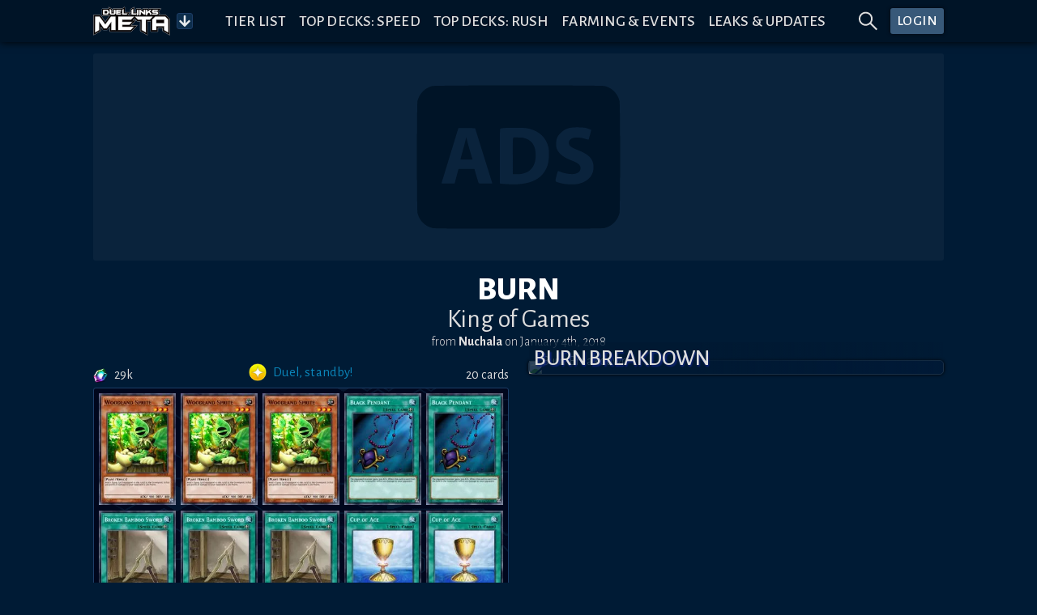

--- FILE ---
content_type: text/html
request_url: https://www.duellinksmeta.com/top-decks/king-of-games/january-2018/burn-decks/bamboo-burn-by-nuchala
body_size: 27984
content:
<!doctype html>
<html lang="en">

<head>
    <meta charset="utf-8">
    <meta name="viewport" content="width=device-width,initial-scale=1.0">


    <!-- Preconnect & dns-prefetch servers that get queried by the client -->
    <link rel="preconnect" href="https://fonts.gstatic.com">
    <link rel="preconnect" href="https://s3.duellinksmeta.com">
    <link rel="preconnect" href="https://imgserv.duellinksmeta.com">

    <!-- Icons -->
    <link rel="manifest" href="/manifest_22_01_2022.json">
    <link rel="apple-touch-icon" sizes="180x180" href="https://s3.duellinksmeta.com/img/icons/apple-touch-icon.jpg">
    <link rel="icon" type="image/png" sizes="32x32" href="https://s3.duellinksmeta.com/img/icons/favicon-32x32.png">
    <link rel="icon" type="image/png" sizes="16x16" href="https://s3.duellinksmeta.com/img/icons/favicon-16x16.png">
    <link rel="mask-icon" href="https://s3.duellinksmeta.com/img/icons/safari-pinned-tab.svg" color="#001b35">
    <link rel="shortcut icon" href="https://s3.duellinksmeta.com/img/icons/favicon.ico">

    <!-- Font https://csswizardry.com/2020/05/the-fastest-google-fonts/ -->
    <link rel="preload" as="style"
        href="https://fonts.googleapis.com/css2?family=Alegreya+Sans:wght@300;400;500;700;800&display=swap" />
    <link rel="stylesheet"
        href="https://fonts.googleapis.com/css2?family=Alegreya+Sans:wght@300;400;500;700;800&display=swap"
        media="print" onload="this.media='all'" />

    <meta name="apple-mobile-web-app-title" content="Duel Links Meta">
    <meta name="application-name" content="Duel Links Meta">
    <meta name="msapplication-TileColor" content="#603cba">
    <meta name="msapplication-config" content="/browserconfig.xml">
    <meta name="theme-color" content="#001427">

    <title>Burn Deck from Nuchala | Duel Links Meta</title><script async src="https://www.googletagmanager.com/gtag/js?id=G-PQ178ZYHYY" data-svelte="svelte-10mudjm"></script><meta name="robots" content="index,follow" data-svelte="svelte-60w01q"><meta name="googlebot" content="index,follow" data-svelte="svelte-60w01q"><meta name="description" content="Submitted January 4th, 2018 • Skill: Duel, standby! • King of Games • Price: 29000 gems" data-svelte="svelte-60w01q"><meta property="og:title" content="Burn Deck from Nuchala | Duel Links Meta" data-svelte="svelte-60w01q">

        <meta property="og:description" content="Submitted January 4th, 2018 • Skill: Duel, standby! • King of Games • Price: 29000 gems" data-svelte="svelte-60w01q">

        <meta property="og:url" content="https://www.duellinksmeta.com/top-decks/king-of-games/january-2018/burn-decks/bamboo-burn-by-nuchala" data-svelte="svelte-60w01q">

        <meta property="og:type" content="website" data-svelte="svelte-60w01q">

        

        <meta property="og:image" content="https://renderserv.duellinksmeta.com/deck-preview?website=dlm&amp;deckPath=/top-decks%2Fking-of-games%2Fjanuary-2018%2Fburn-decks%2Fbamboo-burn-by-nuchala%2F&amp;hash=45387897888" data-svelte="svelte-60w01q">
                <meta property="og:image:alt" content="Deck Preview" data-svelte="svelte-60w01q">
                
                

        <meta name="twitter:card" content="summary_large_image" data-svelte="svelte-60w01q">
        <meta name="twitter:site" content="@DuelLinksMeta" data-svelte="svelte-60w01q">
        <meta name="twitter:title" content="Burn Deck from Nuchala | Duel Links Meta" data-svelte="svelte-60w01q">
        <meta name="twitter:description" content="Submitted January 4th, 2018 • Skill: Duel, standby! • King of Games • Price: 29000 gems" data-svelte="svelte-60w01q">
        <meta name="twitter:image" content="https://renderserv.duellinksmeta.com/deck-preview?website=dlm&amp;deckPath=/top-decks%2Fking-of-games%2Fjanuary-2018%2Fburn-decks%2Fbamboo-burn-by-nuchala%2F&amp;hash=45387897888" data-svelte="svelte-60w01q">
        <meta name="twitter:image:alt" content="Deck Preview" data-svelte="svelte-60w01q">
	<style>svg.svelte-ltdrok{--startColor:#fae170;--midColor:#e3772e;--endColor:#752210}.gift-icon.svelte-ltdrok{padding-bottom:.1rem}.gift-icon.svelte-ltdrok svg path{fill:url(#pro-gradient)}a.svelte-13hympz.svelte-13hympz{display:flex;justify-content:center;align-items:center;padding:.1rem .3rem;background:black;border-radius:3px;border:1px solid #f4b844;height:25px;width:45px}a.giftable.svelte-13hympz.svelte-13hympz{width:95px;cursor:pointer}a.giftable.svelte-13hympz .gift-label.svelte-13hympz{font-size:1rem;padding-top:3px;line-height:.8;background-image:linear-gradient(#fae170,#e3772e 72.5%,#752210);background-clip:text;-webkit-background-clip:text;color:transparent;font-weight:500}a.fill.svelte-13hympz.svelte-13hympz{height:100%;width:100%}a.disabled.svelte-13hympz.svelte-13hympz{filter:grayscale(100%)}a.svelte-13hympz.svelte-13hympz:hover{text-decoration:none!important}

.card.svelte-1if4nks.svelte-1if4nks{padding:1rem;max-width:400px;width:100%;background:#1f2124;box-shadow:0 0 20px #0006;border-radius:5px;text-align:center;color:#fff;float:left;transition:background .2s;border:1px solid #ffffff1f}.card.svelte-1if4nks .title.svelte-1if4nks{font-size:25px;text-align:center}.card.svelte-1if4nks .price-tag.svelte-1if4nks{text-align:center;font-size:16px;line-height:normal}.card.svelte-1if4nks .price-tag span.svelte-1if4nks{font-size:25px;font-weight:700}.card.svelte-1if4nks .icon.svelte-1if4nks{width:150px;height:80px}@media screen and (max-width: 575px){.card.svelte-1if4nks .icon.svelte-1if4nks{width:100px;height:50px}}.card.svelte-1if4nks ul.svelte-1if4nks{text-align:center;width:100%;padding:0;margin-bottom:0;list-style-type:none}.card.svelte-1if4nks ul li.svelte-1if4nks{margin:0;padding:2px 0;font-size:15px;background:#ffffff0a;border-radius:5px;font-weight:500}.card.svelte-1if4nks ul li.svelte-1if4nks:not(:first-child){margin-top:.5rem}.card.svelte-1if4nks ul li span.svelte-1if4nks{border-bottom:2px dotted #0a87bb}

.button-container.svelte-1kinwdg.svelte-1kinwdg{height:var(--dim);width:var(--dim);backface-visibility:hidden;will-change:transform;background-color:#0d2e4c;color:#ffffffe6}.button-container.svelte-1kinwdg div.svelte-1kinwdg{height:100%;width:100%}.button-container.active-bg.svelte-1kinwdg.svelte-1kinwdg{background-color:#0a87bb;border-color:#0b98d3}.button-container.svelte-1kinwdg.svelte-1kinwdg:not(.disabled):hover{cursor:pointer;filter:brightness(110%)}.button-container.disabled.svelte-1kinwdg.svelte-1kinwdg{cursor:not-allowed;filter:brightness(50%);color:#d3d3d3;background-color:inherit;border-color:#fff6}.button-container.disabled.active-bg.svelte-1kinwdg.svelte-1kinwdg{background-color:#0a87bb}.rotating.svelte-1kinwdg.svelte-1kinwdg{animation:svelte-1kinwdg-rotating .75s linear infinite}@keyframes svelte-1kinwdg-rotating{to{transform:rotate(360deg)}}.danger.svelte-1kinwdg.svelte-1kinwdg{background-color:#dc3545;border-color:#a71d2a}.toggled.svelte-1kinwdg.svelte-1kinwdg{background-color:#004a80;box-shadow:inset 0 0 5px #000000df}

.spin.svelte-xj8byo{animation:svelte-xj8byo-spin 2s 0s infinite linear}.pulse.svelte-xj8byo{animation:svelte-xj8byo-spin 1s infinite steps(8)}@keyframes svelte-xj8byo-spin{0%{transform:rotate(0)}to{transform:rotate(360deg)}}

.spinner-border.svelte-qigrnk{width:var(--dim);height:var(--dim);border:var(--thickness) solid var(--color);border-right-color:transparent;border-radius:50%;animation:svelte-qigrnk-spinner-border .75s linear infinite}@keyframes svelte-qigrnk-spinner-border{to{transform:rotate(360deg)}}button.svelte-retuhv{width:var(--width);height:var(--height);line-height:1;color:#fff;border:1px solid #fff2;border-radius:3px;background-color:#1d588f;padding:var(--padding);box-shadow:0 0 0 1px #0004}button.primary.svelte-retuhv{background-color:#0070ba}button.danger.svelte-retuhv{background-color:#dc3545}button.svelte-retuhv:not(:disabled):hover{cursor:pointer;filter:brightness(110%)}button.svelte-retuhv:disabled{cursor:not-allowed;filter:brightness(50%);color:#d3d3d3;background-color:inherit;border-color:#fff6}

a.svelte-sgss0e{width:100%;color:inherit;text-decoration:none!important}

.tippy-box[data-animation=fade][data-state=hidden]{opacity:0}[data-tippy-root]{max-width:calc(100vw - 10px)}.tippy-box{position:relative;background-color:#333;color:#fff;border-radius:4px;font-size:14px;line-height:1.4;white-space:normal;outline:0;transition-property:transform,visibility,opacity}.tippy-box[data-placement^=top]>.tippy-arrow{bottom:0}.tippy-box[data-placement^=top]>.tippy-arrow:before{bottom:-7px;left:0;border-width:8px 8px 0;border-top-color:initial;transform-origin:center top}.tippy-box[data-placement^=bottom]>.tippy-arrow{top:0}.tippy-box[data-placement^=bottom]>.tippy-arrow:before{top:-7px;left:0;border-width:0 8px 8px;border-bottom-color:initial;transform-origin:center bottom}.tippy-box[data-placement^=left]>.tippy-arrow{right:0}.tippy-box[data-placement^=left]>.tippy-arrow:before{border-width:8px 0 8px 8px;border-left-color:initial;right:-7px;transform-origin:center left}.tippy-box[data-placement^=right]>.tippy-arrow{left:0}.tippy-box[data-placement^=right]>.tippy-arrow:before{left:-7px;border-width:8px 8px 8px 0;border-right-color:initial;transform-origin:center right}.tippy-box[data-inertia][data-state=visible]{transition-timing-function:cubic-bezier(.54,1.5,.38,1.11)}.tippy-arrow{width:16px;height:16px;color:#333}.tippy-arrow:before{content:"";position:absolute;border-color:transparent;border-style:solid}.tippy-content{position:relative;padding:5px 9px;z-index:1}.tippy-box[data-animation=shift-away-subtle][data-state=hidden]{opacity:0}.tippy-box[data-animation=shift-away-subtle][data-state=hidden][data-placement^=top]{transform:translateY(5px)}.tippy-box[data-animation=shift-away-subtle][data-state=hidden][data-placement^=bottom]{transform:translateY(-5px)}.tippy-box[data-animation=shift-away-subtle][data-state=hidden][data-placement^=left]{transform:translate(5px)}.tippy-box[data-animation=shift-away-subtle][data-state=hidden][data-placement^=right]{transform:translate(-5px)}.filled.svelte-1kg7ic5{position:absolute;width:100%;height:100%;top:0;left:0}.tippy-box[data-theme~=custom]{background-image:url(/_app/immutable/assets/background-lines-20971cdc.webp);background-repeat:repeat;border:1px solid #425d79;background-color:#242424;max-height:100vh}.tippy-box[data-theme~=custom]>.tippy-arrow:before,.tippy-box[data-theme~=custom]>.tippy-arrow:after{content:"";position:absolute;border-style:solid;border-color:transparent;z-index:2}.tippy-box[data-theme~=custom][data-placement^=top]>.tippy-arrow:before,.tippy-box[data-theme~=custom][data-placement^=top]>.tippy-arrow:after{top:16px}.tippy-box[data-theme~=custom][data-placement^=top]>.tippy-arrow:before{border-width:10px 10px 0;border-top-color:#425d79}.tippy-box[data-theme~=custom][data-placement^=top]>.tippy-arrow:after{margin-left:2px;border-width:8px 8px 0;border-top-color:#242424}.tippy-box[data-theme~=custom][data-placement^=bottom]>.tippy-arrow:before,.tippy-box[data-theme~=custom][data-placement^=bottom]>.tippy-arrow:after{top:-10px}.tippy-box[data-theme~=custom][data-placement^=bottom]>.tippy-arrow:before{border-width:0 10px 10px;border-bottom-color:#425d79}.tippy-box[data-theme~=custom][data-placement^=bottom]>.tippy-arrow:after{margin:2px 0 0 2px;border-width:0 8px 8px;border-bottom-color:#242424}.tippy-box[data-theme~=custom][data-placement^=right]>.tippy-arrow:before,.tippy-box[data-theme~=custom][data-placement^=right]>.tippy-arrow:after{left:-10px}.tippy-box[data-theme~=custom][data-placement^=right]>.tippy-arrow:before{border-width:10px 10px 10px 0;border-right-color:#425d79}.tippy-box[data-theme~=custom][data-placement^=right]>.tippy-arrow:after{margin:2px 0 0 2px;border-width:8px 8px 8px 0;border-right-color:#242424}.tippy-box[data-theme~=custom][data-placement^=left]>.tippy-arrow:before,.tippy-box[data-theme~=custom][data-placement^=left]>.tippy-arrow:after{left:16px}.tippy-box[data-theme~=custom][data-placement^=left]>.tippy-arrow:before{border-width:10px 0 10px 10px;border-left-color:#425d79;right:unset}.tippy-box[data-theme~=custom][data-placement^=left]>.tippy-arrow:after{margin:2px 2px 0 0;border-width:8px 0 8px 8px;border-left-color:#242424}.tippy-content{padding:.5rem}.full-width{width:100%}.full-width .tippy-content{padding:5px;max-height:100vh;overflow-y:scroll;overflow-x:hidden;margin:0 auto}.full-width .tippy-content>div{display:flex}

.ad-slot.svelte-5xbe0x{background-color:#ffffff0a;border-radius:3px;background-image:url(/_app/immutable/assets/website-ads-12991e3f.svg);background-position:center;background-repeat:no-repeat;overflow:hidden;display:flex;justify-content:center;align-items:center}.small-ad-container.svelte-5xbe0x{height:94px;margin-bottom:5px}@media screen and (max-width: 757px){.small-ad-container.svelte-5xbe0x{height:64px}}.large-ad-container.svelte-5xbe0x{height:256px;margin:.5rem 0}

.social-link.svelte-xrnact{border-radius:5px;background-color:#fff3;color:inherit;text-decoration:none;transition:background-color .15s ease-out;width:40px;height:40px}.twitch-link.svelte-xrnact:hover{background-color:#6441a4}.facebook-link.svelte-xrnact:hover{background-color:#3558a3}.youtube-link.svelte-xrnact:hover{background-color:#ce0000}.twitter-link.svelte-xrnact:hover{background-color:#00aced}.note-link.svelte-xrnact:hover{background-color:#5ab398}.instagram-link.svelte-xrnact:hover{background-color:#c93f66}.spotify-link.svelte-xrnact:hover{background-color:#65d36e}.steam-link.svelte-xrnact:hover{background-color:#32658b}

.close-btn.svelte-1vfdyhv{cursor:pointer;transition:color .15s}.close-btn.svelte-1vfdyhv:hover{color:#77add4}

.ring-container.svelte-1iaxjui.svelte-1iaxjui{width:var(--dim);height:var(--dim);position:relative}.ring-container.svelte-1iaxjui .circle.svelte-1iaxjui{border-radius:50%;width:80%;height:80%;background-color:red}.ring-container.svelte-1iaxjui .pulse.svelte-1iaxjui{position:absolute;margin:0 auto;width:110%;height:110%;border:2px solid red;border-radius:50%;opacity:0;animation:svelte-1iaxjui-pulsate 1.2s ease-out infinite}@keyframes svelte-1iaxjui-pulsate{0%{transform:scale(.5);opacity:0}50%{opacity:1}to{transform:scale(1.3);opacity:0}}

div.svelte-cci1om{border:1px solid #1D3E67;border-radius:3px;display:flex;will-change:transform;overflow:hidden;box-shadow:0 0 10px 2px #0009}

div.svelte-curehn{height:var(--height);font-size:1.1em;background:#385979;font-weight:500;letter-spacing:.5px;border-radius:3px;box-shadow:0 0 4px #00080e;transition:filter .2s;color:#fff}div.svelte-curehn:hover{filter:saturate(1.5)}.theme-gold.svelte-curehn{background-color:#9e8b24}

@media screen and (max-width: 575px){.end-label.svelte-vgbkyw{display:none}}.info-wrapper.svelte-14jcqk2{display:inline-flex;align-items:center;width:100%}img.svelte-14jcqk2{max-width:34px;height:auto;margin:-.75rem .4rem -.75rem .15rem}@media screen and (max-width: 575px){img.svelte-14jcqk2{max-width:15%;margin:-.5rem .25rem -.5rem 0}}

[slot=top-label]{word-spacing:.25rem}.countdown-timer.svelte-47azb9.svelte-47azb9{background-color:#07131f;border:1px solid #fff2;border-radius:5px;font-size:.75rem;padding:.5rem .6rem;white-space:nowrap;cursor:default}@media screen and (min-width: 1024px){.countdown-timer.svelte-47azb9.svelte-47azb9{font-size:.9rem}}.countdown-timer.small.svelte-47azb9.svelte-47azb9{font-size:.7rem;padding:.35rem .45rem}@media screen and (min-width: 1024px){.countdown-timer.small.svelte-47azb9.svelte-47azb9{font-size:.85rem}}.countdown-timer.small.svelte-47azb9 .icon-container.svelte-47azb9{margin-right:7px}.countdown-timer.shadow.svelte-47azb9.svelte-47azb9{box-shadow:#0009 0 1px 3px 1px}.countdown-timer.svelte-47azb9 .icon-container.svelte-47azb9{color:#fff7;margin-right:10px;display:flex;transition:transform ease-out .15s;backface-visibility:hidden;will-change:transform}.countdown-timer.svelte-47azb9 .icon-container.rotating.svelte-47azb9{animation:svelte-47azb9-hourglass 2s -.3s ease-in-out infinite}.countdown-timer.svelte-47azb9 .clock.svelte-47azb9{width:100%;white-space:nowrap}.countdown-timer.svelte-47azb9 .clock .timer span.svelte-47azb9{margin:0 1.5px}@media screen and (min-width: 1024px){.countdown-timer.svelte-47azb9 .clock .timer span.svelte-47azb9{margin:0 2px}}.countdown-timer.svelte-47azb9 .clock .timer span.day-delimiter.svelte-47azb9{margin:0 3px}@media screen and (min-width: 1024px){.countdown-timer.svelte-47azb9 .clock .timer span.day-delimiter.svelte-47azb9{margin:0 5px}}.countdown-timer.svelte-47azb9 .clock .timer span.svelte-47azb9:last-child{margin-right:0}.countdown-delimiter.svelte-47azb9.svelte-47azb9{color:#5d5d5d;font-size:95%}@keyframes svelte-47azb9-hourglass{0%{transform:rotate(0)}15%{transform:rotate(180deg)}50%{transform:rotate(180deg)}65%{transform:rotate(359deg)}to{transform:rotate(360deg)}}

.tabbed-container.svelte-umfxo{display:flex;flex-direction:column;min-height:0}ul.svelte-umfxo{display:flex;flex-flow:row nowrap;list-style:none;padding-left:0;margin-bottom:0;overflow-x:auto}li.svelte-umfxo{display:flex;border-bottom:2px solid #123F50;transition:all .15s ease-out;transition-property:color,border-bottom-color}li.filler.svelte-umfxo{flex-basis:0;flex-grow:1}li.svelte-umfxo:not(.filler){cursor:pointer;text-align:center;text-transform:uppercase;font-size:1.3rem;white-space:nowrap;line-height:1;padding:.5rem .6rem}li:not(.filler).active.svelte-umfxo{color:#0a87bb;border-color:#0a87bb}li.svelte-umfxo:not(.filler):hover:not(.active){color:#77add4;border-color:#77add466}@media screen and (max-width: 575px){li.svelte-umfxo:not(.filler){font-size:1.2rem}}@media (hover: hover){ul.svelte-umfxo{flex-flow:row wrap;margin-bottom:-.5rem}li.svelte-umfxo{margin-bottom:.5rem}}@media screen and (hover: hover) and (max-width: 575px){.filler.svelte-umfxo{display:none}}.tab-content.svelte-5no1h4{display:none;min-height:0;transition:opacity .15s linear}.tab-content.active.svelte-5no1h4{display:flex;flex-direction:column}

.bubble-container.svelte-17gsder.svelte-17gsder{width:100%;z-index:2}.spinner.svelte-17gsder.svelte-17gsder{text-align:center;width:60px;margin:.25em}.spinner.svelte-17gsder div.svelte-17gsder{width:18px;height:18px;background-color:#0a87bb;border-radius:100%;display:inline-block;animation:svelte-17gsder-sk-bouncedelay 1.4s infinite ease-in-out both}.spinner.svelte-17gsder .bounce1.svelte-17gsder{animation-delay:-.32s}.spinner.svelte-17gsder .bounce2.svelte-17gsder{animation-delay:-.16s}@keyframes svelte-17gsder-sk-bouncedelay{0%,80%,to{transform:scale(0)}40%{transform:scale(1)}}

.deck-info-container.svelte-17zwsop.svelte-17zwsop{display:grid;width:100%;justify-content:space-between;grid-template-areas:"previous info next";grid-template-columns:144px 1fr 144px}@media screen and (max-width: 575px){.deck-info-container.svelte-17zwsop.svelte-17zwsop{grid-template-columns:144px 144px;grid-template-areas:"info info" "previous next"}}.previous.svelte-17zwsop.svelte-17zwsop{grid-area:previous;justify-self:left}.next.svelte-17zwsop.svelte-17zwsop{grid-area:next;justify-self:right}.deck-info.svelte-17zwsop.svelte-17zwsop{display:flex;flex-direction:column;margin:.5em 0;grid-area:info}.deck-info.svelte-17zwsop .deck-title.svelte-17zwsop{color:#fff;font-weight:800;line-height:1}.deck-info.svelte-17zwsop .deck-subtitle.svelte-17zwsop{line-height:.75}@media screen and (max-width: 575px){.deck-info.svelte-17zwsop .deck-subtitle.svelte-17zwsop{line-height:.5;margin-top:.25rem;margin-bottom:.25rem}}.deck-info.svelte-17zwsop .deck-report.svelte-17zwsop{font-size:1rem;text-align:center}.button-container.svelte-17zwsop.svelte-17zwsop{display:flex;align-items:center;width:100%;margin-top:.5rem;margin-bottom:.5rem}.article-container.svelte-17zwsop.svelte-17zwsop:first-child{margin-top:2.3em}.article-container.svelte-17zwsop.svelte-17zwsop:not(.last-child){margin-bottom:.75em}

.item.svelte-vl66yx{cursor:default;height:var(--height, 42px);line-height:var(--height, 42px);padding:var(--itemPadding, 0 20px);color:var(--itemColor, inherit);text-overflow:ellipsis;overflow:hidden;white-space:nowrap}.groupHeader.svelte-vl66yx{text-transform:var(--groupTitleTextTransform, uppercase)}.groupItem.svelte-vl66yx{padding-left:var(--groupItemPaddingLeft, 40px)}.item.svelte-vl66yx:active{background:var(--itemActiveBackground, #b9daff)}.item.active.svelte-vl66yx{background:var(--itemIsActiveBG, #007aff);color:var(--itemIsActiveColor, #fff)}.item.notSelectable.svelte-vl66yx{color:var(--itemIsNotSelectableColor, #999)}.item.first.svelte-vl66yx{border-radius:var(--itemFirstBorderRadius, 4px 4px 0 0)}.item.hover.svelte-vl66yx:not(.active){background:var(--itemHoverBG, #e7f2ff);color:var(--itemHoverColor, inherit)}.listContainer.svelte-1wpw7dd{box-shadow:var(--listShadow, 0 2px 3px 0 rgba(44, 62, 80, .24));border-radius:var(--listBorderRadius, 4px);max-height:var(--listMaxHeight, 250px);overflow-y:auto;background:var(--listBackground, #fff);border:var(--listBorder, none);position:var(--listPosition, absolute);z-index:var(--listZIndex, 2);width:100%;left:var(--listLeft, 0);right:var(--listRight, 0)}.virtualList.svelte-1wpw7dd{height:var(--virtualListHeight, 200px)}.listGroupTitle.svelte-1wpw7dd{color:var(--groupTitleColor, #8f8f8f);cursor:default;font-size:var(--groupTitleFontSize, 12px);font-weight:var(--groupTitleFontWeight, 600);height:var(--height, 42px);line-height:var(--height, 42px);padding:var(--groupTitlePadding, 0 20px);text-overflow:ellipsis;overflow-x:hidden;white-space:nowrap;text-transform:var(--groupTitleTextTransform, uppercase)}.empty.svelte-1wpw7dd{text-align:var(--listEmptyTextAlign, center);padding:var(--listEmptyPadding, 20px 0);color:var(--listEmptyColor, #78848f)}.selection.svelte-1bl23jb{text-overflow:ellipsis;overflow-x:hidden;white-space:nowrap}.multiSelectItem.svelte-ymdjdm.svelte-ymdjdm{background:var(--multiItemBG, #ebedef);margin:var(--multiItemMargin, 5px 5px 0 0);border-radius:var(--multiItemBorderRadius, 16px);height:var(--multiItemHeight, 32px);line-height:var(--multiItemHeight, 32px);display:flex;cursor:default;padding:var(--multiItemPadding, 0 10px 0 15px);max-width:100%}.multiSelectItem_label.svelte-ymdjdm.svelte-ymdjdm{margin:var(--multiLabelMargin, 0 5px 0 0);overflow:hidden;text-overflow:ellipsis;white-space:nowrap}.multiSelectItem.svelte-ymdjdm.svelte-ymdjdm:hover,.multiSelectItem.active.svelte-ymdjdm.svelte-ymdjdm{background-color:var(--multiItemActiveBG, #006fff);color:var(--multiItemActiveColor, #fff)}.multiSelectItem.disabled.svelte-ymdjdm.svelte-ymdjdm:hover{background:var(--multiItemDisabledHoverBg, #ebedef);color:var(--multiItemDisabledHoverColor, #c1c6cc)}.multiSelectItem_clear.svelte-ymdjdm.svelte-ymdjdm{border-radius:var(--multiClearRadius, 50%);background:var(--multiClearBG, #52616f);min-width:var(--multiClearWidth, 16px);max-width:var(--multiClearWidth, 16px);height:var(--multiClearHeight, 16px);position:relative;top:var(--multiClearTop, 8px);text-align:var(--multiClearTextAlign, center);padding:var(--multiClearPadding, 1px)}.multiSelectItem_clear.svelte-ymdjdm.svelte-ymdjdm:hover,.active.svelte-ymdjdm .multiSelectItem_clear.svelte-ymdjdm{background:var(--multiClearHoverBG, #fff)}.multiSelectItem_clear.svelte-ymdjdm:hover svg.svelte-ymdjdm,.active.svelte-ymdjdm .multiSelectItem_clear svg.svelte-ymdjdm{fill:var(--multiClearHoverFill, #006fff)}.multiSelectItem_clear.svelte-ymdjdm svg.svelte-ymdjdm{fill:var(--multiClearFill, #ebedef);vertical-align:top}svelte-virtual-list-viewport.svelte-i1jbg{position:relative;overflow-y:auto;-webkit-overflow-scrolling:touch;display:block}svelte-virtual-list-contents.svelte-i1jbg,svelte-virtual-list-row.svelte-i1jbg{display:block}svelte-virtual-list-row.svelte-i1jbg{overflow:hidden}.selectContainer.svelte-14r22mt.svelte-14r22mt{--internalPadding:0 16px;border:var(--border, 1px solid #d8dbdf);border-radius:var(--borderRadius, 3px);box-sizing:border-box;height:var(--height, 42px);position:relative;display:flex;align-items:center;padding:var(--padding, var(--internalPadding));background:var(--background, #fff);margin:var(--margin, 0)}.selectContainer.svelte-14r22mt input.svelte-14r22mt{cursor:default;border:none;color:var(--inputColor, #3f4f5f);height:var(--height, 42px);line-height:var(--height, 42px);padding:var(--inputPadding, var(--padding, var(--internalPadding)));width:100%;background:transparent;font-size:var(--inputFontSize, 14px);letter-spacing:var(--inputLetterSpacing, -.08px);position:absolute;left:var(--inputLeft, 0);margin:var(--inputMargin, 0)}.selectContainer.svelte-14r22mt input.svelte-14r22mt::placeholder{color:var(--placeholderColor, #78848f);opacity:var(--placeholderOpacity, 1)}.selectContainer.svelte-14r22mt input.svelte-14r22mt:focus{outline:none}.selectContainer.svelte-14r22mt.svelte-14r22mt:hover{border-color:var(--borderHoverColor, #b2b8bf)}.selectContainer.focused.svelte-14r22mt.svelte-14r22mt{border-color:var(--borderFocusColor, #006fe8)}.selectContainer.disabled.svelte-14r22mt.svelte-14r22mt{background:var(--disabledBackground, #ebedef);border-color:var(--disabledBorderColor, #ebedef);color:var(--disabledColor, #c1c6cc)}.selectContainer.disabled.svelte-14r22mt input.svelte-14r22mt::placeholder{color:var(--disabledPlaceholderColor, #c1c6cc);opacity:var(--disabledPlaceholderOpacity, 1)}.selectedItem.svelte-14r22mt.svelte-14r22mt{line-height:var(--height, 42px);height:var(--height, 42px);overflow-x:hidden;padding:var(--selectedItemPadding, 0 20px 0 0)}.selectedItem.svelte-14r22mt.svelte-14r22mt:focus{outline:none}.clearSelect.svelte-14r22mt.svelte-14r22mt{position:absolute;right:var(--clearSelectRight, 10px);top:var(--clearSelectTop, 11px);bottom:var(--clearSelectBottom, 11px);width:var(--clearSelectWidth, 20px);color:var(--clearSelectColor, #c5cacf);flex:none!important}.clearSelect.svelte-14r22mt.svelte-14r22mt:hover{color:var(--clearSelectHoverColor, #2c3e50)}.selectContainer.focused.svelte-14r22mt .clearSelect.svelte-14r22mt{color:var(--clearSelectFocusColor, #3f4f5f)}.indicator.svelte-14r22mt.svelte-14r22mt{position:absolute;right:var(--indicatorRight, 10px);top:var(--indicatorTop, 11px);width:var(--indicatorWidth, 20px);height:var(--indicatorHeight, 20px);color:var(--indicatorColor, #c5cacf)}.indicator.svelte-14r22mt svg.svelte-14r22mt{display:inline-block;fill:var(--indicatorFill, currentcolor);line-height:1;stroke:var(--indicatorStroke, currentcolor);stroke-width:0}.spinner.svelte-14r22mt.svelte-14r22mt{position:absolute;right:var(--spinnerRight, 10px);top:var(--spinnerLeft, 11px);width:var(--spinnerWidth, 20px);height:var(--spinnerHeight, 20px);color:var(--spinnerColor, #51ce6c);animation:svelte-14r22mt-rotate .75s linear infinite}.spinner_icon.svelte-14r22mt.svelte-14r22mt{display:block;height:100%;transform-origin:center center;width:100%;position:absolute;inset:0;margin:auto;-webkit-transform:none}.spinner_path.svelte-14r22mt.svelte-14r22mt{stroke-dasharray:90;stroke-linecap:round}.multiSelect.svelte-14r22mt.svelte-14r22mt{display:flex;padding:var(--multiSelectPadding, 0 35px 0 16px);height:auto;flex-wrap:wrap;align-items:stretch}.multiSelect.svelte-14r22mt>.svelte-14r22mt{flex:1 1 50px}.selectContainer.multiSelect.svelte-14r22mt input.svelte-14r22mt{padding:var(--multiSelectInputPadding, 0);position:relative;margin:var(--multiSelectInputMargin, 0)}.hasError.svelte-14r22mt.svelte-14r22mt{border:var(--errorBorder, 1px solid #ff2d55);background:var(--errorBackground, #fff)}.a11yText.svelte-14r22mt.svelte-14r22mt{z-index:9999;border:0px;clip:rect(1px,1px,1px,1px);height:1px;width:1px;position:absolute;overflow:hidden;padding:0;white-space:nowrap}@keyframes svelte-14r22mt-rotate{to{transform:rotate(360deg)}}span.svelte-y8wo9w{height:calc(38px - .5rem);width:36px;min-width:36px;margin-left:-.25rem;margin-top:-1px}@media screen and (max-width: 575px){span.svelte-y8wo9w{width:32px;min-width:32px}}.select-component-container{display:flex;flex-flow:row nowrap;width:100%}.select-component-container .left-label{margin-right:.5em}.select-component-container .top-container{width:100%;min-width:0;flex:1}.select-component-container .top-container.has-icon{--inputPadding:0 36px}.select-component-container .top-container.has-icon .selectContainer{padding:0 12px 0 .25rem!important}.select-component-container .top-container.has-icon .selectContainer.multiSelect{padding:.25rem 12px 0 .25rem!important}@media screen and (max-width: 575px){.select-component-container .top-container.has-icon{--inputPadding:0 32px}}.select-component-container .top-container input{height:38px!important}.select-component-container .top-container:not(.has-icon) .selectContainer{padding:0 12px!important;--inputPadding:0 12px}.select-component-container .top-container:not(.has-icon) .selectContainer.multiSelect{padding:.25rem 12px 0!important}.select-component-container .top-container .selectContainer{--height:40px;--border:1px solid #1D3E67;--borderHoverColor:#1D3E67;--borderRadius:3px;--borderFocusColor:#0070ba;--background:#0D2E4C;--placeholderColor:lightgray;--inputColor:white;--inputFontSize:1em;--indicatorWidth:20px;--disabledBackground:#fff0;--disabledBorderColor:#fff6;--disabledColor:lightgray;--listBackground:#0D2E4C;--listBorderRadius:4px;--listShadow:0px 1px 4px 2px #0004;--listEmptyColor:lightgray;--listEmpyPadding:10px 0;--groupTitleColor:rgba(221, 221, 221, .66);--itemIsActiveBG:#0070ba;--itemIsActiveColor:white;--itemHoverBG:#0a87bb;--itemColor:white;--itemHoverColor:white;--itemFirstBorderRadius:0;--multiItemHeight:calc(38px - .5rem);--multiItemLineHeight:var(--multiItemHeight);--multiItemBG:rgb(29, 64, 97);--multiItemActiveBG:rgb(48, 81, 112);--multiItemMargin:0 .25rem .25rem 0;--multiItemPadding:0 7px 0 12px;--multiSelectInputPadding:0 var(--indicatorWidth) 0 0;--multiSelectInputMargin:-.25rem 0 0 0;--multiClearHeight:0;--multiClearWidth:0;--spinnerColor:#83a5ce;--spinnerRight:35px;box-shadow:inset 0 0 1px 1px #0a0a0a4d}.select-component-container .top-container .selectContainer.disabled{filter:brightness(50%);box-shadow:none}.select-component-container .top-container .selectContainer.disabled input{cursor:not-allowed}.select-component-container .top-container .selectContainer .listContainer{border:1px solid #fff3;outline:none;position:absolute;left:-1px;width:100%;z-index:5}.select-component-container .top-container .selectContainer .listContainer .listItem{outline:none}.select-component-container .top-container .selectContainer .item.hover{cursor:pointer;opacity:1}.select-component-container .top-container .selectContainer>input{cursor:text;line-height:calc(.5 * var(--height));letter-spacing:.1px}.select-component-container .top-container .selectContainer>input::placeholder{color:#a9a9a9}@media screen and (min-width: 576px),print{.select-component-container .top-container .selectContainer .listContainer::-webkit-scrollbar-track{background-color:#3859793d}.select-component-container .top-container .selectContainer .listContainer::-webkit-scrollbar-corner{background:#3859793d}.select-component-container .top-container .selectContainer .listContainer::-webkit-scrollbar{width:7px;height:7px}.select-component-container .top-container .selectContainer .listContainer::-webkit-scrollbar-thumb{border-radius:5px;background-color:#385979;background-image:-webkit-linear-gradient(90deg,transparent,rgba(0,0,0,.3) 50%,transparent)}.select-component-container .top-container .selectContainer .listContainer::-webkit-scrollbar-thumb:hover{background-color:#3d6183}}.select-component-container .top-container .selectContainer .multiSelectItem{border:1px solid rgba(255,255,255,.15);border-radius:8px}.select-component-container .top-container .selectContainer .multiSelectItem:hover,.select-component-container .clearSelect{cursor:pointer}.select-component-container .clearSelect svg path{fill:#dedede!important}.select-component-container .indicator{top:unset!important;bottom:9px}.select-component-container.transparent .top-container .selectContainer{--background:#fff1;--border:1px solid #fff5;--borderHoverColor:#fff5;--listBackground:#2f2f2f}

div.svelte-fpbyfn{margin-top:2em;display:flex;flex-direction:column}

.switch-container.svelte-1ujf9wk.svelte-1ujf9wk{display:flex;align-items:center}.switch.svelte-1ujf9wk.svelte-1ujf9wk{position:relative;display:inline-block;width:52px;height:27px;user-select:none}.switch.svelte-1ujf9wk input.svelte-1ujf9wk{opacity:0;width:0;height:0}.slider.svelte-1ujf9wk.svelte-1ujf9wk{position:absolute;cursor:pointer;inset:0;background-color:silver;box-shadow:0 1px 1px 1px #0004;border-radius:26px}.slider.svelte-1ujf9wk.svelte-1ujf9wk:not(.disabled){transition:.4s background-color}.slider.svelte-1ujf9wk.svelte-1ujf9wk:before{border-radius:50%}.slider.svelte-1ujf9wk.svelte-1ujf9wk:before{position:absolute;content:"";height:18px;width:18px;left:4px;bottom:4px;background-color:#fff;box-shadow:0 1px 1px 1px #0002;transition:.4s transform}input.svelte-1ujf9wk:checked:not(:disabled)+.slider.svelte-1ujf9wk{background-color:#0070ba}input.svelte-1ujf9wk:checked+.slider.svelte-1ujf9wk:before{transform:translate(25px)}input.svelte-1ujf9wk:disabled+.slider.svelte-1ujf9wk{border:1px solid #fff6;background-color:inherit;cursor:not-allowed}input.svelte-1ujf9wk:disabled+.slider.svelte-1ujf9wk:before{bottom:3px;background-color:#fff7}.switch-label.svelte-1ujf9wk.svelte-1ujf9wk{margin-right:.3rem;white-space:nowrap}.switch-label.disabled.svelte-1ujf9wk.svelte-1ujf9wk{filter:brightness(70%)}

span.svelte-ribs5h{cursor:pointer;color:#ffffff4d;transition:color .15s ease-out}span.disabled.svelte-ribs5h{cursor:not-allowed}span.svelte-ribs5h:not(.disabled):hover{color:#dedede}.left-container.svelte-1266drb.svelte-1266drb{display:flex;flex-flow:row nowrap;width:100%}.left-container.svelte-1266drb .left-label.svelte-1266drb{margin-right:.5em}.top-container.svelte-1266drb.svelte-1266drb{display:flex;flex-flow:column nowrap;width:100%;flex:1}.top-container.centered-input.svelte-1266drb .svelte-1266drb{text-align:center}.input-container.svelte-1266drb.svelte-1266drb{position:relative}.input-container.svelte-1266drb input.svelte-1266drb{border:1px solid #1D3E67;border-radius:3px;width:100%;height:40px;color:#d8d8d8;background-color:#0d2e4c;box-shadow:inset 0 0 1px 1px #0a0a0a4d}.input-container.svelte-1266drb input.svelte-1266drb::-webkit-calendar-picker-indicator{filter:invert(85%) sepia(88%) saturate(7%) hue-rotate(306deg) brightness(106%) contrast(74%)}.input-container.svelte-1266drb input.svelte-1266drb::-webkit-calendar-picker-indicator:hover{cursor:pointer;opacity:.8}.input-container.svelte-1266drb input.transparent.svelte-1266drb{background-color:#fff1;border-color:#fff5;color:#fff}.input-container.svelte-1266drb input.svelte-1266drb:focus{border:1px solid #0070ba;outline:none}.input-container.svelte-1266drb input.svelte-1266drb:disabled{cursor:not-allowed;filter:brightness(50%);box-shadow:none;color:#d3d3d3;background-color:inherit;border-color:#fff6}.input-container.svelte-1266drb input.error.svelte-1266drb{border-color:red!important}.input-container.svelte-1266drb input.svelte-1266drb:not(.centered-input){padding-left:.75rem;padding-right:.5rem}.input-container.svelte-1266drb input.has-icon.svelte-1266drb{padding-left:36px}@media screen and (max-width: 575px){.input-container.svelte-1266drb input.has-icon.svelte-1266drb{padding-left:32px}}.input-container.svelte-1266drb input.has-info.svelte-1266drb,.input-container.svelte-1266drb input.is-clearable.svelte-1266drb{padding-right:36px}@media screen and (max-width: 575px){.input-container.svelte-1266drb input.has-info.svelte-1266drb,.input-container.svelte-1266drb input.is-clearable.svelte-1266drb{padding-right:32px}}.input-container.svelte-1266drb input.has-info.is-clearable.svelte-1266drb{padding-right:53px}@media screen and (max-width: 575px){.input-container.svelte-1266drb input.has-info.is-clearable.svelte-1266drb{padding-right:49px}}.input-container.svelte-1266drb .icon-container.svelte-1266drb,.input-container.svelte-1266drb .info-container.svelte-1266drb,.input-container.svelte-1266drb .clear-icon.svelte-1266drb{height:40px;width:36px;position:absolute;top:0;display:flex;justify-content:center;align-items:center}@media screen and (max-width: 575px){.input-container.svelte-1266drb .icon-container.svelte-1266drb,.input-container.svelte-1266drb .info-container.svelte-1266drb,.input-container.svelte-1266drb .clear-icon.svelte-1266drb{width:32px}}.input-container.svelte-1266drb .icon-container.disabled.svelte-1266drb,.input-container.svelte-1266drb .info-container.disabled.svelte-1266drb,.input-container.svelte-1266drb .clear-icon.disabled.svelte-1266drb{filter:brightness(50%);cursor:not-allowed}.input-container.svelte-1266drb .icon-container.svelte-1266drb{left:0}.input-container.svelte-1266drb .icon-container .icon.svelte-1266drb{color:#d3d3d3}.input-container.svelte-1266drb .info-container.svelte-1266drb{right:0}.input-container.svelte-1266drb .clear-icon.svelte-1266drb{right:13px;width:17px;color:#ffffff80;transition:color .15s ease-out}.input-container.svelte-1266drb .clear-icon.svelte-1266drb:hover{color:#dedede}.input-container.svelte-1266drb .clear-icon.with-info-container.svelte-1266drb{right:32px}

h1.svelte-1c6r74u.svelte-1c6r74u{font-weight:800}.bottom-padding.svelte-1c6r74u.svelte-1c6r74u{padding-bottom:1em}.full-header.svelte-1c6r74u.svelte-1c6r74u{display:grid;border:1px solid #123F50;border-right-width:0;border-left-width:0;margin:.75rem 0}.full-header.svelte-1c6r74u .title-content.svelte-1c6r74u,.full-header.svelte-1c6r74u .background.svelte-1c6r74u{grid-area:1/1}.full-header.svelte-1c6r74u .title-content.svelte-1c6r74u{z-index:1}.full-header.svelte-1c6r74u .title-content h1.svelte-1c6r74u,.full-header.svelte-1c6r74u .title-content span.svelte-1c6r74u{text-shadow:2px 2px 2px #000}.full-header.svelte-1c6r74u .background.svelte-1c6r74u{filter:blur(1px);background-image:var(--imageURL);background-size:cover;background-position:center;z-index:0}.full-header.svelte-1c6r74u .background.svelte-1c6r74u:not(.default){filter:blur(2px);opacity:.2}

.image-card.svelte-rk0oyd.svelte-rk0oyd{display:block;background-color:#080d780d;box-shadow:0 0 4px #000;border:1px solid #1a3046;border-radius:5px;transition:transform .4s;color:#dedede;backface-visibility:hidden;transform-style:preserve-3d;will-change:transform}@media (hover: hover){.image-card.svelte-rk0oyd.svelte-rk0oyd:hover{transform:scale(1.04)}}.image-card.svelte-rk0oyd .card-inner.svelte-rk0oyd{line-height:0}.image-card.svelte-rk0oyd .card-inner .top-right-info.svelte-rk0oyd{position:absolute;top:0;right:0;width:70%;display:flex;justify-content:flex-end;margin:.3rem}.image-card.svelte-rk0oyd .card-inner .top-right-info.featured.svelte-rk0oyd{padding-right:calc(.5rem + (100% / 3.35))}.image-card.svelte-rk0oyd .card-inner .image-cover.svelte-rk0oyd{width:100%;object-fit:contain;border-radius:5px}.image-card.svelte-rk0oyd .card-inner .information.svelte-rk0oyd{position:absolute;display:flex;justify-content:space-between;align-items:flex-end;flex-wrap:wrap;line-height:normal;left:0;bottom:0;width:100%;padding:.4em;background:linear-gradient(90deg,rgba(0,25,50,.8) 40%,rgba(0,25,50,.2) 100%);border-bottom-left-radius:5px;border-bottom-right-radius:5px}.image-card.svelte-rk0oyd .card-inner .information .title.svelte-rk0oyd{font-size:130%;font-weight:500;width:100%;text-shadow:1.5px 1.5px 2px rgba(14,37,128,.9);letter-spacing:-.2px;line-height:.975;margin:0;text-align:left}@media screen and (min-width: 576px),print{.image-card.svelte-rk0oyd .card-inner .information .title.svelte-rk0oyd{font-size:140%}}@media screen and (min-width: 1024px){.image-card.svelte-rk0oyd .card-inner .information .title.svelte-rk0oyd{font-size:170%}}.image-card.svelte-rk0oyd .card-inner .information .sub-text.svelte-rk0oyd{font-size:85%}.perspective.svelte-rk0oyd.svelte-rk0oyd{perspective:1000px}.ribbon.svelte-1h9rb1w{position:absolute;top:.3em;left:-.5em;padding:.15em .95em 0;border-radius:2px 0 0 2px;height:1.9em;line-height:1.9em;text-align:center;color:#fff;text-transform:uppercase;font-weight:500;text-shadow:1px 1px 5px rgba(0,0,0,.8);filter:drop-shadow(1px 2px 2px black);background:gray}.ribbon.svelte-1h9rb1w:after{border-left-color:gray}.ribbon.svelte-1h9rb1w:before,.ribbon.svelte-1h9rb1w:after{content:"";position:absolute}.ribbon.svelte-1h9rb1w:before{height:0;width:0;left:0;bottom:0;transform:translateY(100%);border-top:.6em solid black;border-left:calc(.5em - 1px) solid transparent}.ribbon.svelte-1h9rb1w:after{height:1.9em;width:1.9em;right:-1.9em;top:0;border-top:.95em solid transparent;border-bottom:.95em solid transparent;border-left:.6333333333em solid grey}.ribbon.event.svelte-1h9rb1w{background:#22AF00}.ribbon.event.svelte-1h9rb1w:after{border-left-color:#22af00}.ribbon.tcg.svelte-1h9rb1w{background:#E1AD01}.ribbon.tcg.svelte-1h9rb1w:after{border-left-color:#e1ad01}.ribbon.ocg.svelte-1h9rb1w{background:#FF5349}.ribbon.ocg.svelte-1h9rb1w:after{border-left-color:#ff5349}.ribbon.farming.svelte-1h9rb1w{background:#B93FD8}.ribbon.farming.svelte-1h9rb1w:after{border-left-color:#b93fd8}.ribbon.news.svelte-1h9rb1w{background:#3B98F0}.ribbon.news.svelte-1h9rb1w:after{border-left-color:#3b98f0}.ribbon.website-update.svelte-1h9rb1w{background:#A91B53}.ribbon.website-update.svelte-1h9rb1w:after{border-left-color:#a91b53}.ribbon.competitive.svelte-1h9rb1w{background:#A7008A}.ribbon.competitive.svelte-1h9rb1w:after{border-left-color:#a7008a}.ribbon.guide.svelte-1h9rb1w{background:#C37700}.ribbon.guide.svelte-1h9rb1w:after{border-left-color:#c37700}.ribbon.set-release.svelte-1h9rb1w{background:#A72400}.ribbon.set-release.svelte-1h9rb1w:after{border-left-color:#a72400}.ribbon.tier-list.svelte-1h9rb1w{background:#315FF5}.ribbon.tier-list.svelte-1h9rb1w:after{border-left-color:#315ff5}.ribbon.tournament.svelte-1h9rb1w{background:#6C3799}.ribbon.tournament.svelte-1h9rb1w:after{border-left-color:#6c3799}.ribbon.clan-wars.svelte-1h9rb1w{background:#DA70D6}.ribbon.clan-wars.svelte-1h9rb1w:after{border-left-color:orchid}.ribbon.memes.svelte-1h9rb1w{background:#d60bf8}.ribbon.memes.svelte-1h9rb1w:after{border-left-color:#d60bf8}.featured-icon.svelte-1h9rb1w{position:absolute;top:-1px;right:0;width:calc(100% / 3.35);height:auto}

div.svelte-1yj91j0 img.svelte-1yj91j0{width:1em;height:1em}div.svelte-1yj91j0 span.svelte-1yj91j0{font-size:.9em}img.svelte-rrovo6{width:1em;height:.9em;margin-right:.35rem}span.svelte-rrovo6{font-size:.9em}.user-container.svelte-1bydfg9.svelte-1bydfg9{max-width:550px}.user-container.svelte-1bydfg9 .img-container.svelte-1bydfg9{width:4.5em}.user-container.svelte-1bydfg9 .img-container img.svelte-1bydfg9{width:100%;border-radius:50%}.user-container.svelte-1bydfg9 .display-container.svelte-1bydfg9{padding:.15rem .35rem;margin:0 -.6rem}.user-container.svelte-1bydfg9 .display-container div.svelte-1bydfg9{margin:.15rem .25rem}.user-container.svelte-1bydfg9 .user-roles.svelte-1bydfg9{padding:0 .5rem .5rem;margin:0 -.65rem -.65rem}.user-container.svelte-1bydfg9 .user-roles div.svelte-1bydfg9{margin:.15rem}.pro-icon.svelte-1bydfg9.svelte-1bydfg9{height:1.6em;width:2.7em}.description-container.svelte-1bydfg9 span.svelte-1bydfg9{word-break:break-word}.username-text.svelte-1y131ia{overflow:hidden;text-overflow:ellipsis;white-space:normal}

div.svelte-16h7w79{aspect-ratio:1/var(--ratio)}@supports not (aspect-ratio: auto){div.svelte-16h7w79:before{content:"";float:left;padding-top:calc(var(--ratio) * 100%)}div.svelte-16h7w79:after{content:"";display:table;clear:both}}

div.svelte-aose98.svelte-aose98{display:flex;flex-direction:column;height:100%;line-height:1.15}div.background.svelte-aose98.svelte-aose98{padding:10px;background-color:#ffffff14;border-radius:5px;border:1px solid #ffffff1a;box-shadow:0 0 5px #000}footer.svelte-aose98.svelte-aose98{width:100%;margin-top:1em;display:flex;justify-content:space-between;align-items:flex-end}footer.svelte-aose98 [name=right-footer].svelte-aose98{text-align:end}footer.svelte-aose98.svelte-aose98:empty{display:none}

.role.svelte-a9l64x.svelte-a9l64x{border:1px solid;border-radius:1.5em;color:var(--rolecolor, #dedede);border-color:var(--rolecolor, #dedede);background:#091930;height:40px;white-space:nowrap;font-weight:800;user-select:none}.role.small.svelte-a9l64x.svelte-a9l64x{height:initial;background:rgba(5,15,28,.6);font-size:.8em;border-radius:1em;letter-spacing:.1px;padding:.4em .5em}.role.active.svelte-a9l64x.svelte-a9l64x{border-width:4px;border-style:outset;border-left-style:dotted}.role.active.svelte-a9l64x span.svelte-a9l64x{text-shadow:-1px 1px 1px #00000099}

table.svelte-4f3bwr td.svelte-4f3bwr{padding:.25rem}table.svelte-4f3bwr tr:not(:first-child) td.svelte-4f3bwr{padding-top:0}.user-avatar.svelte-1c3sd0u{width:48px;height:48px;border-radius:50%;max-width:unset}.comment.svelte-1cgmr09.svelte-1cgmr09{max-width:100vw}.votes.svelte-1cgmr09.svelte-1cgmr09{white-space:nowrap}.user-avatar.collapsed.svelte-1cgmr09.svelte-1cgmr09{filter:grayscale(100%)}.user-avatar.svelte-1cgmr09 img.svelte-1cgmr09{width:40px;border-radius:50%;max-width:unset}.comment-timestamp.svelte-1cgmr09.svelte-1cgmr09,.comment-reply.svelte-1cgmr09.svelte-1cgmr09,.comment-props.svelte-1cgmr09.svelte-1cgmr09,.collapsed-comment.svelte-1cgmr09.svelte-1cgmr09{font-weight:500;color:#9ba4ad}.comment-timestamp.svelte-1cgmr09.svelte-1cgmr09,.comment-reply.svelte-1cgmr09.svelte-1cgmr09{font-size:90%;text-align:left}.comment-props.svelte-1cgmr09.svelte-1cgmr09{font-size:90%}.comment-props.svelte-1cgmr09 .votes.svelte-1cgmr09{font-size:120%}.collapsed-comment.svelte-1cgmr09 .vote-separator.svelte-1cgmr09{display:inline-flex;margin-bottom:-.25rem}.vote-separator.svelte-1cgmr09.svelte-1cgmr09{width:1px;height:15px;background:#fff3}.comment-body.svelte-1cgmr09.svelte-1cgmr09{width:calc(100% - 40px - 1rem)}.comment-body.svelte-1cgmr09 .comment-text{font-size:105%;overflow-wrap:break-word}.comment-body.svelte-1cgmr09 .comment-text p,.comment-body.svelte-1cgmr09 .comment-text blockquote{margin:0;text-align:left}.parent-text.svelte-1cgmr09.svelte-1cgmr09{display:inline-block;vertical-align:text-bottom;max-width:120px;color:#9ba4ad;font-style:italic;padding:1px;word-break:break-word}@media screen and (min-width: 576px),print{.parent-text.svelte-1cgmr09.svelte-1cgmr09{max-width:160px}}@media screen and (min-width: 1024px){.parent-text.svelte-1cgmr09.svelte-1cgmr09{max-width:240px}}.child-padding.svelte-1cgmr09.svelte-1cgmr09{margin-left:3.75em}@media screen and (min-width: 576px),print{.child-padding.svelte-1cgmr09.svelte-1cgmr09{margin-left:2.5em}}@media screen and (max-width: 575px){.child-padding.svelte-1cgmr09.svelte-1cgmr09{margin-left:1em}}.btn.svelte-1cgmr09.svelte-1cgmr09:not(.vote-btn):hover{color:#0a87bb}.vote-btn.svelte-1cgmr09.svelte-1cgmr09:first-child{margin-left:-.25rem}.upvoted.svelte-1cgmr09.svelte-1cgmr09{color:#f15922}.downvoted.svelte-1cgmr09.svelte-1cgmr09{color:#33d0f1}.flagged.svelte-1cgmr09.svelte-1cgmr09{color:#dc3545}.highlighted.svelte-1cgmr09.svelte-1cgmr09{padding:.5rem;border-radius:6px;background-color:#1b2b46}.pin-icon.svelte-1cgmr09.svelte-1cgmr09{rotate:45deg}.comments-header.svelte-wvllme.svelte-wvllme{min-height:40px}.comments-header.svelte-wvllme .comments-sort.svelte-wvllme{min-width:150px}.comments.svelte-wvllme.svelte-wvllme{width:100%}

.equalSize.svelte-eegoin.svelte-eegoin{width:0}div.svelte-eegoin.svelte-eegoin{border:1px solid #1D3E67;border-radius:3px;border-right:none;border-bottom:none;overflow:hidden}div.svelte-eegoin span.svelte-eegoin{border:1px solid #1D3E67;border-left:none;border-top:none;height:40px;flex-grow:1;display:flex;justify-content:center;align-items:center;background-color:#142c47;border-radius:0;padding:0 .75rem;min-width:60px;transition:all .1s ease-out}div.svelte-eegoin span.svelte-eegoin:last-child{border-bottom-right-radius:3px}div.svelte-eegoin span.active.svelte-eegoin{color:#fff;text-shadow:-.06ex 0 white,.06ex 0 white;background-color:#004a80;box-shadow:inset 0 0 5px #000000df}@media (hover: hover){div.svelte-eegoin:not(.disabled) span.svelte-eegoin:hover:not(.disabled):not(.active){cursor:pointer;filter:brightness(110%)}}div.disabled.svelte-eegoin.svelte-eegoin{border-color:#fff6;filter:brightness(50%)}div.disabled.svelte-eegoin span.svelte-eegoin{cursor:not-allowed;border-color:#fff6;background-color:inherit}div.disabled.svelte-eegoin span.active.svelte-eegoin{box-shadow:0 0 5px 1px #3d80f2 inset}

.button-wrapper.svelte-oq4yng{position:relative;z-index:1}.paypal.svelte-1epo4mb.svelte-1epo4mb{z-index:100;color:#000;position:fixed;top:0;left:50%;display:inline-block;max-width:450px;width:100%;padding:.5em;max-height:100vh;overflow:auto}@media screen and (min-width: 1024px){.paypal.svelte-1epo4mb.svelte-1epo4mb{margin-top:4em}}.paypal__header.svelte-1epo4mb.svelte-1epo4mb{position:relative;display:flex;align-items:flex-start;padding:1.5em;background:#fff;border-top-right-radius:3px;border-top-left-radius:3px}.paypal__logo-wrapper.svelte-1epo4mb.svelte-1epo4mb{flex:1 0 40%}.paypal__logo.svelte-1epo4mb.svelte-1epo4mb{display:block;width:50px;height:auto;margin-left:1em}.coin__logo.svelte-1epo4mb.svelte-1epo4mb{display:block;width:80px;height:auto}.paypal__header-info.svelte-1epo4mb.svelte-1epo4mb{flex:1 0 50%}.paypal__date.svelte-1epo4mb.svelte-1epo4mb,.paypal__ref.svelte-1epo4mb.svelte-1epo4mb{display:block;font-size:16px;color:#9ba4ad;font-weight:300;text-align:right}.paypal__subheader-wrapper.svelte-1epo4mb.svelte-1epo4mb{background:#fff;padding-bottom:10px}.paypal__subheader.svelte-1epo4mb.svelte-1epo4mb{padding:0 1.5em 0 calc(1.5em - 5px);border-left:5px solid #029de0}.paypal__help-text.svelte-1epo4mb.svelte-1epo4mb{color:#9ba4ad;font-weight:300;font-size:16px}.paypal__cart.svelte-1epo4mb.svelte-1epo4mb{display:block;padding:0 1.5em}.paypal__cart-list.svelte-1epo4mb.svelte-1epo4mb{margin:0;padding:0;list-style:none}.paypal__cart-item.svelte-1epo4mb.svelte-1epo4mb{display:block;padding-top:1em;margin-bottom:1em;border-top:2px dashed #aaa;font-size:18px}.paypal__cart-item.svelte-1epo4mb.svelte-1epo4mb:first-child{border-top:0}.paypal__cart-item.svelte-1epo4mb.svelte-1epo4mb:last-child{margin-bottom:0;padding-bottom:1em;border-bottom:2px solid #FFE155}.paypal__index.svelte-1epo4mb.svelte-1epo4mb{padding-right:.5em;color:#aaa;font-weight:300}.paypal__item-name.svelte-1epo4mb.svelte-1epo4mb{font-weight:300;font-size:.9em}.paypal__item-price.svelte-1epo4mb.svelte-1epo4mb{float:right;letter-spacing:.3px}.paypal__footer.svelte-1epo4mb.svelte-1epo4mb{position:relative;padding:1.5em;border-top:2px dashed #FF84A1;border-bottom-left-radius:3px;border-bottom-right-radius:3px}.paypal__footer.svelte-1epo4mb.svelte-1epo4mb:before,.paypal__footer.svelte-1epo4mb.svelte-1epo4mb:after{content:"";position:absolute;top:0;border:4px solid transparent;transform:translateY(calc(-50% - 1px))}.paypal__footer.svelte-1epo4mb.svelte-1epo4mb:before{left:0;border-left:7px solid #ff85a1}.paypal__footer.svelte-1epo4mb.svelte-1epo4mb:after{right:0;border-right:7px solid #ff85a1}@keyframes svelte-1epo4mb-show-paypal{0%{opacity:0;transform:scale(.9) translate(-50%)}to{opacity:1;transform:scale(1) translate(-50%)}}.paypal.svelte-1epo4mb.svelte-1epo4mb{transform-origin:top left;animation:svelte-1epo4mb-show-paypal .6s forwards}@keyframes svelte-1epo4mb-show-subheader{0%{opacity:0;transform:scale(.8)}to{opacity:1;transform:scale(1)}}.paypal__subheader.svelte-1epo4mb.svelte-1epo4mb{opacity:0;animation:svelte-1epo4mb-show-subheader .7s .5s ease-out forwards}@keyframes svelte-1epo4mb-slide-down{to{transform:perspective(100px) rotateX(0) translateZ(0)}}.paypal__cart.svelte-1epo4mb.svelte-1epo4mb{background-color:#fff;transform-style:preserve-3d;transform-origin:top center;transform:perspective(100px) rotateX(-90deg) translateZ(0);animation:svelte-1epo4mb-slide-down .4s 1s ease-out forwards}.paypal__footer.svelte-1epo4mb.svelte-1epo4mb{background-color:#fff;display:flex;transform-style:preserve-3d;transform-origin:top center;transform:perspective(100px) rotateX(-90deg) translateZ(0);animation:svelte-1epo4mb-slide-down .4s 1.5s ease-out forwards}@keyframes svelte-1epo4mb-show-cart-item{to{opacity:1;transform:translate(0)}}.paypal__cart-item.svelte-1epo4mb.svelte-1epo4mb{opacity:0;transform:translate(-30px);animation:svelte-1epo4mb-show-cart-item .3s 1.75s ease-in forwards}.close-icon.svelte-1epo4mb.svelte-1epo4mb{position:absolute;top:-2px;right:0;display:flex;font-size:28px;color:#9ba4ad;cursor:pointer}.close-icon.svelte-1epo4mb.svelte-1epo4mb:hover{filter:brightness(80%)}.switch-container.svelte-1epo4mb.svelte-1epo4mb{margin:1em 0;width:100%;font-size:16px}.switch-container.svelte-1epo4mb .switch.svelte-1epo4mb{display:flex;margin-bottom:.5em}.gift-user-search.svelte-1epo4mb .selectContainer{--background:white !important;--inputColor:black !important;--border:1px solid $grayed-text !important}

.status-container.svelte-y03s2h.svelte-y03s2h{position:relative;height:var(--height);width:var(--width)}.status-container.svelte-y03s2h span.svelte-y03s2h{text-align:center;line-height:1}.status-container.success.svelte-y03s2h.svelte-y03s2h{border-color:green}.status-container.warning.svelte-y03s2h.svelte-y03s2h{border-color:#daa520}.status-container.error.svelte-y03s2h.svelte-y03s2h{border-color:#d10d0d}.progress-bar.svelte-y03s2h.svelte-y03s2h:before{content:"";background:rgba(10,135,187,.2);width:calc(var(--progress) * 1%);height:100%;position:absolute;left:0;top:0;transition:width calc(1s * (1 - (var(--progress) / 100)) + .5s);max-width:100%;z-index:-1}

.avatar.svelte-1ft4thw.svelte-1ft4thw{height:50px;border-radius:50%}.discord-hash.svelte-1ft4thw.svelte-1ft4thw{margin-left:.1em;color:#fff7}.user-info.svelte-1ft4thw.svelte-1ft4thw{flex:1}.roles-container.svelte-1ft4thw.svelte-1ft4thw{padding:.25rem;margin:-.375rem}.roles-container.svelte-1ft4thw .role.svelte-1ft4thw{margin:.125rem}

.item.svelte-16q81ot{overflow:hidden;white-space:nowrap;text-overflow:ellipsis;padding:var(--itemPadding);color:var(--itemColor)}.item.fixed.svelte-16q81ot{height:60px}.item.svelte-16q81ot:active{background:var(--itemActiveBackground)}.item.active.svelte-16q81ot{background:var(--itemIsActiveBG);color:var(--itemIsActiveColor)}.item.hover.svelte-16q81ot:not(.active){background:var(--itemHoverBG)}

.container.svelte-ue8hlx.svelte-ue8hlx{position:relative;display:flex;flex-flow:column nowrap;height:100%;width:100%}.container.svelte-ue8hlx textarea.svelte-ue8hlx{border:1px solid #1D3E67;border-radius:3px;width:100%;height:100%;padding:.75rem;line-height:1.5;color:#d8d8d8;background-color:#0d2e4c;resize:none;box-shadow:inset 0 0 1px 1px #0a0a0a4d}@media screen and (min-width: 576px),print{.container.svelte-ue8hlx textarea.svelte-ue8hlx::-webkit-scrollbar-track{background-color:#3859793d}.container.svelte-ue8hlx textarea.svelte-ue8hlx::-webkit-scrollbar-corner{background:#3859793d}.container.svelte-ue8hlx textarea.svelte-ue8hlx::-webkit-scrollbar{width:7px;height:7px}.container.svelte-ue8hlx textarea.svelte-ue8hlx::-webkit-scrollbar-thumb{border-radius:5px;background-color:#385979;background-image:-webkit-linear-gradient(90deg,transparent,rgba(0,0,0,.3) 50%,transparent)}.container.svelte-ue8hlx textarea.svelte-ue8hlx::-webkit-scrollbar-thumb:hover{background-color:#3d6183}}.container.svelte-ue8hlx textarea.svelte-ue8hlx:focus{border:1px solid #0070ba;outline:none}.container.svelte-ue8hlx textarea.svelte-ue8hlx:disabled{cursor:not-allowed;filter:brightness(50%);box-shadow:none;color:#d3d3d3;background-color:inherit;border-color:#fff6}.container.svelte-ue8hlx textarea.has-info.svelte-ue8hlx{padding-right:36px}@media screen and (max-width: 575px){.container.svelte-ue8hlx textarea.has-info.svelte-ue8hlx{padding-right:32px}}.container.svelte-ue8hlx .info-container.svelte-ue8hlx{height:40px;width:36px;position:absolute;top:0;display:flex;justify-content:center;align-items:center}@media screen and (max-width: 575px){.container.svelte-ue8hlx .info-container.svelte-ue8hlx{width:32px}}.container.svelte-ue8hlx .info-container.disabled.svelte-ue8hlx{filter:brightness(50%)}.container.svelte-ue8hlx .info-container.svelte-ue8hlx{top:0;right:.25rem}

.react-button-wrapper.svelte-1rrazu4.svelte-1rrazu4{margin:0 .25rem .25rem}.react-button-wrapper.svelte-1rrazu4.svelte-1rrazu4:first-child{margin-left:0}.react-button-wrapper.svelte-1rrazu4.svelte-1rrazu4:last-child{margin-right:0}.react-button-wrapper.svelte-1rrazu4 .react-button.svelte-1rrazu4{background:#142c47}.react-button-wrapper.svelte-1rrazu4 .react-button .img-container.svelte-1rrazu4{width:1.8em;height:1.8em}.react-button-wrapper.svelte-1rrazu4 .react-button.disabled.svelte-1rrazu4{cursor:not-allowed;filter:brightness(75%);background:#072646;color:#637484}.react-button-wrapper.svelte-1rrazu4 .react-button.active.svelte-1rrazu4:not(.disabled){background:rgba(0,74,128,.85);box-shadow:0 0 3px 2px #0005 inset}.react-button-wrapper.svelte-1rrazu4 .react-button.active:not(.disabled) img.svelte-1rrazu4{animation:svelte-1rrazu4-bounce .75s ease-out}.react-button-wrapper.svelte-1rrazu4 .react-button.is-clickable.svelte-1rrazu4:not(.active):not(.disabled):hover{background:#004b809a}@keyframes svelte-1rrazu4-bounce{0%{transform:scale(1)}30%{transform:scale(1.3)}to{transform:scale(1)}}

.highlighted.svelte-1nwpv15{font-weight:700;color:#97aef0}.highlighted-red.svelte-1nwpv15{font-weight:700;color:#d29090}.skill-image.svelte-jaub4t.svelte-jaub4t{align-self:center}.skill-info.svelte-jaub4t.svelte-jaub4t{text-align:left;align-self:center}.skill-info.svelte-jaub4t .skill-desc.svelte-jaub4t{white-space:pre-wrap}.clickable-skill.svelte-4kqbi8.svelte-4kqbi8{pointer-events:auto}.card-skill-orb.svelte-4kqbi8.svelte-4kqbi8{bottom:10px;width:33%;display:inline-block}.card-skill-orb.svelte-4kqbi8 .card-skill-image.svelte-4kqbi8{height:100%;width:100%}div.svelte-1gxjc91.svelte-1gxjc91{display:flex;flex-direction:column}div.svelte-1gxjc91 h5.svelte-1gxjc91{margin:0 0 .5em}div.svelte-1gxjc91 .editor.svelte-1gxjc91{margin-top:.75em}.no-margin.svelte-k4vg45.svelte-k4vg45.svelte-k4vg45{margin-bottom:0}.history-switch.svelte-k4vg45.svelte-k4vg45.svelte-k4vg45{display:flex;justify-content:flex-end}.history-container.svelte-k4vg45.svelte-k4vg45.svelte-k4vg45{position:relative;width:100%;z-index:1;margin:auto;overflow:auto;max-height:350px;border:1px solid rgba(255,255,255,.18);border-radius:3px}.history-container.svelte-k4vg45 table.svelte-k4vg45.svelte-k4vg45{width:100%;margin:auto;table-layout:fixed}.history-container.svelte-k4vg45 table.svelte-k4vg45 th.svelte-k4vg45{white-space:nowrap;padding:6px 8px}.history-container.svelte-k4vg45 table.svelte-k4vg45 th.svelte-k4vg45:not(:first-child){cursor:pointer}.history-container.svelte-k4vg45 table.svelte-k4vg45 td.svelte-k4vg45:not(:first-child){position:relative}.history-container.svelte-k4vg45 table td.up.svelte-k4vg45.svelte-k4vg45{background:rgba(102,190,102,.8)}@media (hover: hover){.history-container.svelte-k4vg45 table td.up.svelte-k4vg45.svelte-k4vg45:hover{background:rgba(106,211,106,.8)}}.history-container.svelte-k4vg45 table td.down.svelte-k4vg45.svelte-k4vg45{background:rgba(223,91,91,.8)}@media (hover: hover){.history-container.svelte-k4vg45 table td.down.svelte-k4vg45.svelte-k4vg45:hover{background:rgba(224,61,61,.8)}}.history-container.svelte-k4vg45 table td.up.svelte-k4vg45.svelte-k4vg45,.history-container.svelte-k4vg45 table td.down.svelte-k4vg45.svelte-k4vg45{cursor:pointer}.history-container.svelte-k4vg45 table.svelte-k4vg45 th.svelte-k4vg45,.history-container.svelte-k4vg45 table.svelte-k4vg45 td.svelte-k4vg45{width:8.3em}@media screen and (max-width: 575px){.history-container.svelte-k4vg45 table.svelte-k4vg45 th.svelte-k4vg45,.history-container.svelte-k4vg45 table.svelte-k4vg45 td.svelte-k4vg45{width:7.2em}}h3.svelte-k4vg45 img.svelte-k4vg45.svelte-k4vg45{height:1em;margin:0 2px -4px 0}table.svelte-k4vg45 img.svelte-k4vg45.svelte-k4vg45{height:1.5em}.is-max-content.svelte-5yjb89.svelte-5yjb89.svelte-5yjb89{width:max-content}.card-data-container.svelte-5yjb89.svelte-5yjb89.svelte-5yjb89{width:100%;max-width:750px;position:relative;padding:.75em 0}@media screen and (min-width: 1024px){.card-data-container.svelte-5yjb89.svelte-5yjb89.svelte-5yjb89{min-width:500px}}.card-data-container.scrollbar.svelte-5yjb89.svelte-5yjb89.svelte-5yjb89{max-height:calc((var(--vh, 1vh) * 100) - 3rem);overflow-y:auto}.card-data-container.svelte-5yjb89 .card-info-container [slot=info].svelte-5yjb89.svelte-5yjb89{flex:1;display:flex;flex-flow:column nowrap}.card-data-container.svelte-5yjb89 .card-info-container [slot=info] .body-container.svelte-5yjb89.svelte-5yjb89{margin:10px 0}.card-data-container.svelte-5yjb89 .card-info-container [slot=info] .obtain-container .how-container.svelte-5yjb89.svelte-5yjb89{display:grid}.card-data-container.svelte-5yjb89 .card-info-container [slot=info] .obtain-container .how-container.two-column.svelte-5yjb89.svelte-5yjb89{grid-template-columns:repeat(2,50%)}.card-data-container.svelte-5yjb89 .card-info-container [slot=info] .obtain-container .how-container .how-wrapper.svelte-5yjb89>.svelte-5yjb89{margin-top:3px;text-align:left}.card-data-container.svelte-5yjb89 .card-info-container [slot=info] .spec-container.svelte-5yjb89.svelte-5yjb89,.card-data-container.svelte-5yjb89 .card-info-container [slot=info] .monster-types.svelte-5yjb89.svelte-5yjb89{margin-bottom:.65em}.card-data-container.svelte-5yjb89 .card-info-container [slot=info] .monster-atk-def-rating.svelte-5yjb89.svelte-5yjb89{margin-top:.65em}.card-data-container.svelte-5yjb89 .card-info-container [slot=info] .monster-atk-def-rating .rating.svelte-5yjb89.svelte-5yjb89{margin-left:5px}.card-data-container.svelte-5yjb89 .card-info-container [slot=info] .card-desc span.svelte-5yjb89.svelte-5yjb89:not(:last-child){margin-bottom:.5em}.card-data-container.svelte-5yjb89 .card-info-container [slot=info] .materials.svelte-5yjb89.svelte-5yjb89{text-align:left;font-style:italic}.card-data-container.svelte-5yjb89 .card-info-container [slot=info] .monster-eff.svelte-5yjb89.svelte-5yjb89{color:#f0d9afd4}.card-data-container.svelte-5yjb89 .card-info-container [slot=info] .pendulum-eff.svelte-5yjb89.svelte-5yjb89{color:#cbeeb8d4}.card-data-container.svelte-5yjb89 .card-info-container [slot=info] .card-obtain.svelte-5yjb89.svelte-5yjb89{margin:.65em 0 5px;text-decoration:underline}.card-data-container.svelte-5yjb89 .card-info-container .card-specs.svelte-5yjb89.svelte-5yjb89{image-rendering:-webkit-optimize-contrast}.card-data-container.svelte-5yjb89 .card-info-container .card-specs .spec-container.svelte-5yjb89.svelte-5yjb89{display:flex;justify-content:center}.card-data-container.svelte-5yjb89 .card-info-container .card-specs .spec-container.svelte-5yjb89.svelte-5yjb89:not(:last-child){margin-right:.65em}.card-data-container.svelte-5yjb89 .card-info-container .card-specs img.svelte-5yjb89.svelte-5yjb89{margin:-2px 5px 0 0;height:20px;width:20px}@media screen and (max-width: 575px){.card-data-container.svelte-5yjb89.svelte-5yjb89.svelte-5yjb89{padding:0 0 5px}.card-image-wrapper.svelte-5yjb89.svelte-5yjb89.svelte-5yjb89{width:25vh;max-width:100%;margin-right:0!important;margin-bottom:.5rem}.card-info-container.svelte-5yjb89.svelte-5yjb89.svelte-5yjb89{padding-left:0;padding-right:0}.card-info-container.svelte-5yjb89 [slot=info].svelte-5yjb89.svelte-5yjb89{line-height:1.1}}.highlight-activation.svelte-5yjb89.svelte-5yjb89.svelte-5yjb89{background-color:#93494999}.highlight-condition.svelte-5yjb89.svelte-5yjb89.svelte-5yjb89{background-color:#3b815c99}.red-shadow.svelte-5yjb89.svelte-5yjb89.svelte-5yjb89{color:#f04343!important}.image-container.svelte-cjnicq.svelte-cjnicq{width:100%;position:relative}.image-container.callback.svelte-cjnicq.svelte-cjnicq{cursor:pointer}.duplicate-button.svelte-cjnicq.svelte-cjnicq{position:absolute;top:-3px;right:-3px;z-index:3}.adjust-buttons-container.svelte-cjnicq.svelte-cjnicq{z-index:3;display:flex;justify-content:center}.adjust-buttons-container.svelte-cjnicq .adjust-button.svelte-cjnicq{margin:0 2px}.label.svelte-cjnicq.svelte-cjnicq{position:absolute;left:-1px;bottom:-1px;padding:.25rem;font-size:.8em;width:calc(100% + 2px)}.label.svelte-cjnicq div.svelte-cjnicq{border:1px solid #334863;background-color:#2a3650;text-align:center;padding:.125rem 1px;width:100%}.card-skill-wrapper.svelte-cjnicq.svelte-cjnicq{pointer-events:none;position:absolute;z-index:100;width:101%;height:55%;bottom:0;left:-.05em}.card-skill-wrapper.svelte-cjnicq .card-skill-container.svelte-cjnicq{position:absolute;text-align:center;width:100%;bottom:0}.box-container.svelte-1h71uu4.svelte-1h71uu4{--maxWidth:min(100%, 520px);position:relative;max-width:var(--maxWidth);min-height:0;width:100%;clear:both}@media screen and (max-width: 575px){.box-container.svelte-1h71uu4.svelte-1h71uu4{--rowSize:var(--mobileRowSize, var(--desktopRowSize))}}@media screen and (min-width: 576px),print{.box-container.svelte-1h71uu4.svelte-1h71uu4{--rowSize:var(--desktopRowSize)}}.box-container.stretch.svelte-1h71uu4.svelte-1h71uu4{--maxWidth:100%}.box-container.shrink.svelte-1h71uu4.svelte-1h71uu4{width:calc(var(--maxWidth) / var(--rowSize) * var(--numCards) + 2 * .2em + 2px)}.box-container.shrink.svelte-1h71uu4 .card-container .card.svelte-1h71uu4{min-width:calc(var(--maxWidth) / var(--rowSize));flex-basis:calc(var(--maxWidth) / var(--numCards))}.card-container.svelte-1h71uu4.svelte-1h71uu4{height:auto;width:100%;flex-wrap:wrap;padding:.2em;overflow-x:hidden;overflow-y:auto;will-change:transform;background-image:url(/_app/immutable/assets/background-lines-20971cdc.webp);background-repeat:repeat;background-color:#000016b9}.card-container.svelte-1h71uu4 .card.svelte-1h71uu4{flex-basis:calc(var(--maxWidth) / var(--rowSize));height:auto;padding:.2em;position:relative}.rarity-image.svelte-1jhhig2.svelte-1jhhig2{width:100%}.rarity-image.svelte-1jhhig2 img.svelte-1jhhig2{image-rendering:-webkit-optimize-contrast;width:50%;max-width:100px;height:100%}

.markdown-decoration.svelte-1pi8vm8.svelte-1pi8vm8{position:absolute;width:1.8em;height:1.8em;z-index:2;top:-4px;right:-5px}.markdown-decoration.card.svelte-1pi8vm8.svelte-1pi8vm8{top:-5px;right:-4px}.markdown-decoration.svelte-1pi8vm8 .base.svelte-1pi8vm8{display:flex;justify-content:center;align-items:center;width:100%;height:100%;border-radius:50%;box-shadow:#0009 -1px 1px 2px}.markdown-decoration.svelte-1pi8vm8 .base.up.svelte-1pi8vm8{background-color:green}.markdown-decoration.svelte-1pi8vm8 .base.down.svelte-1pi8vm8{background-color:#d10d0d}.markdown-decoration.svelte-1pi8vm8 .base.up.svelte-1pi8vm8,.markdown-decoration.svelte-1pi8vm8 .base.down.svelte-1pi8vm8{font-size:1.75em}.markdown-decoration.svelte-1pi8vm8 .base.up span.svelte-1pi8vm8,.markdown-decoration.svelte-1pi8vm8 .base.down span.svelte-1pi8vm8{margin-top:-2px}.markdown-decoration.svelte-1pi8vm8 .base.text.svelte-1pi8vm8{background-color:#0086ff}.markdown-decoration.svelte-1pi8vm8 .base span.svelte-1pi8vm8{font-weight:700;color:#fff}.markdown-decoration.new.svelte-1pi8vm8.svelte-1pi8vm8{top:-6px;right:-8px;width:2.6em}.markdown-decoration.new.card.svelte-1pi8vm8.svelte-1pi8vm8{width:100%;min-width:2em;max-width:3.5em}.card-rarity-container.svelte-1xqpccf.svelte-1xqpccf{position:relative;image-rendering:-webkit-optimize-contrast}.card-rarity-container.svelte-1xqpccf .rarity-image.svelte-1xqpccf{width:100%;min-height:10px}.card-rarity-container.svelte-1xqpccf .rarity-image img.svelte-1xqpccf{width:36%;min-width:42px;display:grid;float:right}.card-rarity-container.border.svelte-1xqpccf.svelte-1xqpccf{border-radius:3px;border:1px solid #fff2;overflow:hidden}.card-rarity-container.border.svelte-1xqpccf .card-img.svelte-1xqpccf{border-radius:3px}.card-rarity-container.svelte-1xqpccf .card.background.svelte-1xqpccf{background-image:var(--placeholder);background-size:contain;background-color:#0d2e4c}.card-rarity-container.svelte-1xqpccf .card .image-wrapper.svelte-1xqpccf{display:flex;align-items:flex-start;position:relative;width:100%}.card-rarity-container.svelte-1xqpccf .card .image-wrapper .card-img.grayscale.svelte-1xqpccf{filter:grayscale(100%)}.card-rarity-container.svelte-1xqpccf .card .image-wrapper .card-img.highlighted.svelte-1xqpccf{box-shadow:0 0 7px 5px #e9d83aed;filter:brightness(120%)}.card-rarity-container.svelte-1xqpccf .card .image-wrapper .fl-icon.svelte-1xqpccf{position:absolute;top:0;width:25%;min-width:20px;max-width:40px;z-index:2;filter:drop-shadow(1px 1px 2px #000)}.card-rarity-container.svelte-1xqpccf .card .image-wrapper .new-card.svelte-1xqpccf{position:absolute;width:45%;height:auto;right:0;z-index:2}.card-rarity-container.svelte-1xqpccf .card .image-wrapper .illegal.svelte-1xqpccf{position:absolute;bottom:-1px;right:-1px;width:50%}.card-rarity-container.svelte-1xqpccf .card .image-wrapper.card-image-loading.svelte-1xqpccf:before{position:absolute;background-color:#0d2e4c;width:100%;height:100%;content:""}.card-rarity-container.svelte-1xqpccf .card-amount.svelte-1xqpccf{position:absolute;cursor:default;bottom:6px;width:2.5em;height:auto;z-index:2}.card-rarity-container.svelte-1xqpccf .custom-amount.svelte-1xqpccf{width:2rem!important;border-radius:50%;background-color:#0070ba}

div.svelte-uthp0j.svelte-uthp0j{padding-left:20px}@media screen and (min-width: 1024px){div.svelte-uthp0j.svelte-uthp0j{padding-left:40px}}div.pro-unselectable.svelte-uthp0j.svelte-uthp0j{color:#a3a3a3}div.svelte-uthp0j .pro-label.svelte-uthp0j{white-space:pre-wrap;max-width:calc(100% - 35px - .25rem)}@media screen and (min-width: 1024px){div.svelte-uthp0j .pro-label.svelte-uthp0j{max-width:calc(100% - 45px - .5rem)}}div.svelte-uthp0j .pro-button.svelte-uthp0j{margin-left:.25rem;height:18px;width:35px}@media screen and (min-width: 1024px){div.svelte-uthp0j .pro-button.svelte-uthp0j{margin-left:.5rem;height:25px;width:45px}}.deck-container.svelte-z2tetq.svelte-z2tetq{max-width:520px}.deck-container.long-view.svelte-z2tetq.svelte-z2tetq{width:520px;max-width:100%}.deck-container.long-view.svelte-z2tetq .info-container.svelte-z2tetq{font-size:1.15em}.deck-container.long-view.svelte-z2tetq .extra-side-deck.svelte-z2tetq{width:calc(50% - .2rem)}.deck-container.svelte-z2tetq .extra-side-deck.svelte-z2tetq{width:100%}.deck-container.svelte-z2tetq .extra-side-deck span.svelte-z2tetq{margin-left:.25rem;font-weight:700;font-style:italic}.info-container.svelte-z2tetq .slot-info.svelte-z2tetq{flex-basis:30%}.info-container.svelte-z2tetq .skill-container.svelte-z2tetq{flex:1}.info-container.svelte-z2tetq .skill-container .skill.svelte-z2tetq{height:100%;font-size:105%;line-height:1}.info-container.svelte-z2tetq .skill-container .skill img.svelte-z2tetq{height:1.3em}@media screen and (max-width: 575px){.info-container.svelte-z2tetq .skill-container .skill img.svelte-z2tetq{height:1.2rem;margin-bottom:1px}}.info-container.svelte-z2tetq .card-count.svelte-z2tetq{flex-basis:30%}

.gem-container.svelte-ijrzo6{text-align:left;display:inline}.gem-icon.svelte-ijrzo6{width:1.15em;margin-right:.25rem;vertical-align:middle;image-rendering:-webkit-optimize-contrast}.separator.svelte-ijrzo6{margin:0 .2rem}

.card.svelte-x2py4b.svelte-x2py4b{width:100%;position:relative;background-color:#0d2e4c}.card.svelte-x2py4b a.svelte-x2py4b{position:relative;width:100%;display:grid;background-image:url(/_app/immutable/assets/card-background-006b0945.webp);background-size:contain}.card.svelte-x2py4b a .frame.svelte-x2py4b{width:100%}.card.svelte-x2py4b a svg.svelte-x2py4b{position:absolute;font-size:80%;padding-left:5%;padding-right:5%;margin-top:5.5%;fill:#fff;text-transform:uppercase;font-weight:600;width:100%}.card.svelte-x2py4b a svg rect.svelte-x2py4b{fill:#0005}.card.svelte-x2py4b a .character.svelte-x2py4b{position:absolute;bottom:26%;left:7.5%;width:85%}.card.callback.svelte-x2py4b.svelte-x2py4b{cursor:pointer}.rarity-placeholder.svelte-x2py4b.svelte-x2py4b{width:36%;min-width:42px;display:grid}.rarity-placeholder.svelte-x2py4b img.svelte-x2py4b{width:100%}

.skill-container.svelte-1qsqh66.svelte-1qsqh66.svelte-1qsqh66{max-width:550px}.img-desc-container.svelte-1qsqh66.svelte-1qsqh66.svelte-1qsqh66{display:flex}.img-desc-container.svelte-1qsqh66 .char-img-container.svelte-1qsqh66.svelte-1qsqh66{width:5em;flex:none}.img-desc-container.svelte-1qsqh66 .desc-container.svelte-1qsqh66.svelte-1qsqh66{display:flex;flex-direction:column}.obtain-container.svelte-1qsqh66 .obtain-title.svelte-1qsqh66.svelte-1qsqh66{text-decoration:underline;clear:left}.obtain-container.svelte-1qsqh66 .character-container.svelte-1qsqh66.svelte-1qsqh66{display:grid;grid-template-columns:repeat(auto-fill,minmax(200px,1fr))}.obtain-container.svelte-1qsqh66 .character-container.two-column.svelte-1qsqh66.svelte-1qsqh66{grid-template-columns:repeat(2,47.5%);grid-column-gap:5%}.obtain-container.svelte-1qsqh66 .character-container .obtain-wrapper.svelte-1qsqh66.svelte-1qsqh66{margin-top:2px}.obtain-container.svelte-1qsqh66 .character-container .obtain-wrapper.svelte-1qsqh66>.svelte-1qsqh66{text-align:left}.skill-desc.svelte-1qsqh66.svelte-1qsqh66.svelte-1qsqh66{white-space:pre-wrap}

.notes-hidden.svelte-15ypv0m{max-height:300px;overflow:hidden}.border.svelte-15ypv0m{border:1px solid}

.separator.svelte-xssuq9{margin:0 .15rem}
</style>
	<link rel="stylesheet" href="/_app/immutable/assets/pages/__layout.svelte-4c4cae35.css">
	<link rel="stylesheet" href="/_app/immutable/assets/DMCProButton.svelte_svelte_type_style_lang-abdf373c.css" disabled media="(max-width: 0)">
	<link rel="stylesheet" href="/_app/immutable/assets/ProductCard.svelte_svelte_type_style_lang-ea9f19cf.css" disabled media="(max-width: 0)">
	<link rel="stylesheet" href="/_app/immutable/assets/IconButton.svelte_svelte_type_style_lang-71f83ac8.css" disabled media="(max-width: 0)">
	<link rel="stylesheet" href="/_app/immutable/assets/fa-1a4d12fd.css" disabled media="(max-width: 0)">
	<link rel="stylesheet" href="/_app/immutable/assets/Button-b9761629.css" disabled media="(max-width: 0)">
	<link rel="stylesheet" href="/_app/immutable/assets/LinkButton-ad9cedf0.css" disabled media="(max-width: 0)">
	<link rel="stylesheet" href="/_app/immutable/assets/Tooltip-1a39b997.css" disabled media="(max-width: 0)">
	<link rel="stylesheet" href="/_app/immutable/assets/SlotAd-d7259fa3.css" disabled media="(max-width: 0)">
	<link rel="stylesheet" href="/_app/immutable/assets/SocialButtons-2c41c5ba.css" disabled media="(max-width: 0)">
	<link rel="stylesheet" href="/_app/immutable/assets/Notifications-2319f983.css" disabled media="(max-width: 0)">
	<link rel="stylesheet" href="/_app/immutable/assets/LiveIndicator-0c662a3c.css" disabled media="(max-width: 0)">
	<link rel="stylesheet" href="/_app/immutable/assets/TwitchEmbed-2594a007.css" disabled media="(max-width: 0)">
	<link rel="stylesheet" href="/_app/immutable/assets/NavButton-9e856b97.css" disabled media="(max-width: 0)">
	<link rel="stylesheet" href="/_app/immutable/assets/NavTabs-2c96022e.css" disabled media="(max-width: 0)">
	<link rel="stylesheet" href="/_app/immutable/assets/Countdown-d133d19e.css" disabled media="(max-width: 0)">
	<link rel="stylesheet" href="/_app/immutable/assets/Tab-730e4f38.css" disabled media="(max-width: 0)">
	<link rel="stylesheet" href="/_app/immutable/assets/LoadBubbles-454bcd76.css" disabled media="(max-width: 0)">
	<link rel="stylesheet" href="/_app/immutable/assets/pages/top-decks/_...slug_.svelte-546693c5.css" disabled media="(max-width: 0)">
	<link rel="stylesheet" href="/_app/immutable/assets/Select.svelte_svelte_type_style_lang-feda5b14.css" disabled media="(max-width: 0)">
	<link rel="stylesheet" href="/_app/immutable/assets/ErrorMessage.svelte_svelte_type_style_lang-3406aa50.css" disabled media="(max-width: 0)">
	<link rel="stylesheet" href="/_app/immutable/assets/Switch.svelte_svelte_type_style_lang-90becb9a.css" disabled media="(max-width: 0)">
	<link rel="stylesheet" href="/_app/immutable/assets/Input.svelte_svelte_type_style_lang-c828b223.css" disabled media="(max-width: 0)">
	<link rel="stylesheet" href="/_app/immutable/assets/Title.svelte_svelte_type_style_lang-9f2f4c08.css" disabled media="(max-width: 0)">
	<link rel="stylesheet" href="/_app/immutable/assets/ArticleCard-072c7307.css" disabled media="(max-width: 0)">
	<link rel="stylesheet" href="/_app/immutable/assets/ProfileLink-1578fb25.css" disabled media="(max-width: 0)">
	<link rel="stylesheet" href="/_app/immutable/assets/AspectBox-708f1769.css" disabled media="(max-width: 0)">
	<link rel="stylesheet" href="/_app/immutable/assets/ContainerWithFooter-e145a161.css" disabled media="(max-width: 0)">
	<link rel="stylesheet" href="/_app/immutable/assets/Role-d8a66306.css" disabled media="(max-width: 0)">
	<link rel="stylesheet" href="/_app/immutable/assets/CommentSection-6d81c894.css" disabled media="(max-width: 0)">
	<link rel="stylesheet" href="/_app/immutable/assets/missing-user-cce3a5f6.css" disabled media="(max-width: 0)">
	<link rel="stylesheet" href="/_app/immutable/assets/Checkout-23d9d696.css" disabled media="(max-width: 0)">
	<link rel="stylesheet" href="/_app/immutable/assets/StatusContainer-2bce6e0c.css" disabled media="(max-width: 0)">
	<link rel="stylesheet" href="/_app/immutable/assets/UserSelect-440a0ccf.css" disabled media="(max-width: 0)">
	<link rel="stylesheet" href="/_app/immutable/assets/SelectItem-f53f0fb8.css" disabled media="(max-width: 0)">
	<link rel="stylesheet" href="/_app/immutable/assets/TextArea-d834f84c.css" disabled media="(max-width: 0)">
	<link rel="stylesheet" href="/_app/immutable/assets/Reactions-45f5cb70.css" disabled media="(max-width: 0)">
	<link rel="stylesheet" href="/_app/immutable/assets/CardContainer.svelte_svelte_type_style_lang-f7a32ac2.css" disabled media="(max-width: 0)">
	<link rel="stylesheet" href="/_app/immutable/assets/CardImage-d464413b.css" disabled media="(max-width: 0)">
	<link rel="stylesheet" href="/_app/immutable/assets/DeckContainer-136f6d0c.css" disabled media="(max-width: 0)">
	<link rel="stylesheet" href="/_app/immutable/assets/Price-742e5985.css" disabled media="(max-width: 0)">
	<link rel="stylesheet" href="/_app/immutable/assets/SkillContainer-fe6291f6.css" disabled media="(max-width: 0)">
	<link rel="stylesheet" href="/_app/immutable/assets/SkillInfo-d323e73a.css" disabled media="(max-width: 0)">
	<link rel="stylesheet" href="/_app/immutable/assets/DeckNotes-1608ceea.css" disabled media="(max-width: 0)">
	<link rel="stylesheet" href="/_app/immutable/assets/DeckTop-d13a0db8.css" disabled media="(max-width: 0)">
	<link rel="modulepreload" href="/_app/immutable/start-cff7564b.js">
	<link rel="modulepreload" href="/_app/immutable/chunks/index-7ce468f6.js">
	<link rel="modulepreload" href="/_app/immutable/chunks/index-7e52a621.js">
	<link rel="modulepreload" href="/_app/immutable/chunks/preload-helper-60cab3ee.js">
	<link rel="modulepreload" href="/_app/immutable/chunks/singletons-d1fb5791.js">
	<link rel="modulepreload" href="/_app/immutable/pages/__layout.svelte-60c090c5.js">
	<link rel="modulepreload" href="/_app/immutable/chunks/Fetcher-06d53cda.js">
	<link rel="modulepreload" href="/_app/immutable/chunks/Env-a9142bcd.js">
	<link rel="modulepreload" href="/_app/immutable/chunks/UserInfoStores-e478634f.js">
	<link rel="modulepreload" href="/_app/immutable/chunks/UserUtils-cd50344f.js">
	<link rel="modulepreload" href="/_app/immutable/chunks/External-1ba9b954.js">
	<link rel="modulepreload" href="/_app/immutable/chunks/MetaDataStores-21ad975c.js">
	<link rel="modulepreload" href="/_app/immutable/chunks/SkLoad-ad4c273e.js">
	<link rel="modulepreload" href="/_app/immutable/chunks/Internal-3df29350.js">
	<link rel="modulepreload" href="/_app/immutable/chunks/DatabaseStores-63edb2a3.js">
	<link rel="modulepreload" href="/_app/immutable/chunks/DatabaseStores-4c439f2e.js">
	<link rel="modulepreload" href="/_app/immutable/chunks/_baseIsEqual-7f5588dc.js">
	<link rel="modulepreload" href="/_app/immutable/chunks/fa-9bc08362.js">
	<link rel="modulepreload" href="/_app/immutable/chunks/Button-306dcacf.js">
	<link rel="modulepreload" href="/_app/immutable/chunks/LinkButton-f3bd5faf.js">
	<link rel="modulepreload" href="/_app/immutable/chunks/Tooltip-ef4c8fde.js">
	<link rel="modulepreload" href="/_app/immutable/chunks/DeviceInfoStores-c3e052ba.js">
	<link rel="modulepreload" href="/_app/immutable/chunks/stores-18568e4e.js">
	<link rel="modulepreload" href="/_app/immutable/chunks/SlotAd-42fec5f2.js">
	<link rel="modulepreload" href="/_app/immutable/chunks/SocialButtons-914318cf.js">
	<link rel="modulepreload" href="/_app/immutable/chunks/Notifications-ba8bc995.js">
	<link rel="modulepreload" href="/_app/immutable/chunks/IconButton-3b73ce60.js">
	<link rel="modulepreload" href="/_app/immutable/chunks/LiveIndicator-0f98201b.js">
	<link rel="modulepreload" href="/_app/immutable/chunks/TwitchEmbed-7b4f05b4.js">
	<link rel="modulepreload" href="/_app/immutable/chunks/Viewport-47e9f4b9.js">
	<link rel="modulepreload" href="/_app/immutable/chunks/index-76933828.js">
	<link rel="modulepreload" href="/_app/immutable/chunks/index-ffea8b76.js">
	<link rel="modulepreload" href="/_app/immutable/chunks/UiUtils-082d9e87.js">
	<link rel="modulepreload" href="/_app/immutable/chunks/ModalStores-cf06b5c5.js">
	<link rel="modulepreload" href="/_app/immutable/chunks/PushNotifications-a8c434ad.js">
	<link rel="modulepreload" href="/_app/immutable/chunks/NavButton-8ea49e7d.js">
	<link rel="modulepreload" href="/_app/immutable/chunks/NavTabs-4d72ba43.js">
	<link rel="modulepreload" href="/_app/immutable/chunks/compact-2bb88180.js">
	<link rel="modulepreload" href="/_app/immutable/chunks/Countdown-5a4d32b1.js">
	<link rel="modulepreload" href="/_app/immutable/chunks/TextInfo-c14154c3.js">
	<link rel="modulepreload" href="/_app/immutable/chunks/Content-4ff081b4.js">
	<link rel="modulepreload" href="/_app/immutable/chunks/ImageUtils-5e58a7bb.js">
	<link rel="modulepreload" href="/_app/immutable/chunks/navigation-3f1ea447.js">
	<link rel="modulepreload" href="/_app/immutable/chunks/Tab-1a255572.js">
	<link rel="modulepreload" href="/_app/immutable/chunks/LoadBubbles-a9bf3164.js">
	<link rel="modulepreload" href="/_app/immutable/pages/top-decks/_...slug_.svelte-57488f36.js">
	<link rel="modulepreload" href="/_app/immutable/chunks/ArticleCard-88f196d0.js">
	<link rel="modulepreload" href="/_app/immutable/chunks/Content-dd66865c.js">
	<link rel="modulepreload" href="/_app/immutable/chunks/ProfileLink-2eb3942c.js">
	<link rel="modulepreload" href="/_app/immutable/chunks/DMCProButton-04b3e4eb.js">
	<link rel="modulepreload" href="/_app/immutable/chunks/AspectBox-262d9dea.js">
	<link rel="modulepreload" href="/_app/immutable/chunks/ContainerWithFooter-571c6625.js">
	<link rel="modulepreload" href="/_app/immutable/chunks/gem-dc5af05a.js">
	<link rel="modulepreload" href="/_app/immutable/chunks/Role-b18eadf8.js">
	<link rel="modulepreload" href="/_app/immutable/chunks/CommentSection-67d89ba7.js">
	<link rel="modulepreload" href="/_app/immutable/chunks/Select-d766f612.js">
	<link rel="modulepreload" href="/_app/immutable/chunks/_baseEach-5609b89a.js">
	<link rel="modulepreload" href="/_app/immutable/chunks/ErrorMessage-a778cb2d.js">
	<link rel="modulepreload" href="/_app/immutable/chunks/Shop-fdc1ea8c.js">
	<link rel="modulepreload" href="/_app/immutable/chunks/ButtonGroup-7c90b2a8.js">
	<link rel="modulepreload" href="/_app/immutable/chunks/missing-user-2d704c5e.js">
	<link rel="modulepreload" href="/_app/immutable/chunks/Checkout-7c86299d.js">
	<link rel="modulepreload" href="/_app/immutable/chunks/StatusContainer-69bd150c.js">
	<link rel="modulepreload" href="/_app/immutable/chunks/UserSelect-d0157cb2.js">
	<link rel="modulepreload" href="/_app/immutable/chunks/CopyTooltip-ac61c649.js">
	<link rel="modulepreload" href="/_app/immutable/chunks/SelectItem-22382c47.js">
	<link rel="modulepreload" href="/_app/immutable/chunks/Switch-14ecaf70.js">
	<link rel="modulepreload" href="/_app/immutable/chunks/TextArea-cfad3c75.js">
	<link rel="modulepreload" href="/_app/immutable/chunks/InfoIcon-b44b25dc.js">
	<link rel="modulepreload" href="/_app/immutable/chunks/Reactions-3950b160.js">
	<link rel="modulepreload" href="/_app/immutable/chunks/CardContainer-a3d1e01b.js">
	<link rel="modulepreload" href="/_app/immutable/chunks/CardContainer.svelte_svelte_type_style_lang-46760296.js">
	<link rel="modulepreload" href="/_app/immutable/chunks/CardImage-8f8c1f13.js">
	<link rel="modulepreload" href="/_app/immutable/chunks/SkillInfo-62261325.js">
	<link rel="modulepreload" href="/_app/immutable/chunks/DeckContainer-55a18b1e.js">
	<link rel="modulepreload" href="/_app/immutable/chunks/TopDeckStores-4ae833b9.js">
	<link rel="modulepreload" href="/_app/immutable/chunks/DeckPrice-28dcdec3.js">
	<link rel="modulepreload" href="/_app/immutable/chunks/Price-dd8d79c0.js">
	<link rel="modulepreload" href="/_app/immutable/chunks/SkillContainer-b88521a4.js">
	<link rel="modulepreload" href="/_app/immutable/chunks/SkillInfo-50358424.js">
	<link rel="modulepreload" href="/_app/immutable/chunks/SkillLink-666dc5fe.js">
	<link rel="modulepreload" href="/_app/immutable/chunks/DeckNotes-17b12436.js">
	<link rel="modulepreload" href="/_app/immutable/chunks/DeckTop-df0d7c3a.js">
			<script>
		if ('serviceWorker' in navigator) {
			addEventListener('load', () => {
				navigator.serviceWorker.register('/service-worker.js');
			});
		}
	</script>
</head>

<body>
    <div id="svelte">





<div id="error-container" class="is-hidden p-2 line-height-1 svelte-yxaw39" data-html2canvas-ignore><div class="close-btn svelte-yxaw39"><svg id="" class="svelte-fa svelte-xj8byo" style="height:1em;vertical-align:-.125em;transform-origin:center;overflow:visible" viewBox="0 0 352 512" aria-hidden="true" role="img" xmlns="http://www.w3.org/2000/svg"><g transform="translate(176 256)" transform-origin="88 0"><g transform="translate(0,0) scale(1,1)"><path d="M242.72 256l100.07-100.07c12.28-12.28 12.28-32.19 0-44.48l-22.24-22.24c-12.28-12.28-32.19-12.28-44.48 0L176 189.28 75.93 89.21c-12.28-12.28-32.19-12.28-44.48 0L9.21 111.45c-12.28 12.28-12.28 32.19 0 44.48L109.28 256 9.21 356.07c-12.28 12.28-12.28 32.19 0 44.48l22.24 22.24c12.28 12.28 32.2 12.28 44.48 0L176 322.72l100.07 100.07c12.28 12.28 32.2 12.28 44.48 0l22.24-22.24c12.28-12.28 12.28-32.19 0-44.48L242.72 256z" fill="currentColor" transform="translate(-176 -256)"></path></g></g></svg></div>
    <div class="h2 m-0 red-shadow mb-1">Something went wrong...</div>
    <code id="error-msg"></code>
    <div class="columns is-variable is-1 mt-2 is-flex is-centered"><div class="column is-4"><button style="--height: 40px; --width: 100%; --padding: 8px" class="is-flex is-justify-content-center is-align-items-center is-unselectable svelte-retuhv primary" ><span class="is-flex is-align-items-center is-justify-content-center mr-2"><svg id="" class="svelte-fa svelte-xj8byo" style="height:1em;vertical-align:-.125em;transform-origin:center;overflow:visible" viewBox="0 0 512 512" aria-hidden="true" role="img" xmlns="http://www.w3.org/2000/svg"><g transform="translate(256 256)" transform-origin="128 0"><g transform="translate(0,0) scale(1,1)"><path d="M370.72 133.28C339.458 104.008 298.888 87.962 255.848 88c-77.458.068-144.328 53.178-162.791 126.85-1.344 5.363-6.122 9.15-11.651 9.15H24.103c-7.498 0-13.194-6.807-11.807-14.176C33.933 94.924 134.813 8 256 8c66.448 0 126.791 26.136 171.315 68.685L463.03 40.97C478.149 25.851 504 36.559 504 57.941V192c0 13.255-10.745 24-24 24H345.941c-21.382 0-32.09-25.851-16.971-40.971l41.75-41.749zM32 296h134.059c21.382 0 32.09 25.851 16.971 40.971l-41.75 41.75c31.262 29.273 71.835 45.319 114.876 45.28 77.418-.07 144.315-53.144 162.787-126.849 1.344-5.363 6.122-9.15 11.651-9.15h57.304c7.498 0 13.194 6.807 11.807 14.176C478.067 417.076 377.187 504 256 504c-66.448 0-126.791-26.136-171.315-68.685L48.97 471.03C33.851 486.149 8 475.441 8 454.059V320c0-13.255 10.745-24 24-24z" fill="currentColor" transform="translate(-256 -256)"></path></g></g></svg></span>
    <div class="has-text-centered" style="order: 0; overflow: visible">Reload Page</div>
    
</button></div>
        </div>
</div>




<nav class="navbar is-transparent is-flex is-align-items-center svelte-5x5tvn" aria-label="main navigation"><div class="navbar-inner svelte-5x5tvn"><div class="outer-navbar-section is-flex is-justify-content-flex-start pr-2 is-align-items-center"><a sveltekit:prefetch class="logo-wrapper dlm-logo-wrapper is-flex is-align-items-center is-hidden-mobile is-hidden-tablet-only svelte-5x5tvn" href="/"><img class="navbar-logo svelte-5x5tvn" src="/_app/immutable/assets/site-logo-dlm-f9b9106e.svg" alt="Yu-Gi-Oh! Duel Links Meta"></a>
            <div role="button" class="menu-button is-clickable is-flex is-align-items-center is-justify-content-center is-hidden-desktop svelte-5x5tvn"><div><div class="bar1 svelte-5x5tvn"></div>
                    <div class="bar2 svelte-5x5tvn"></div>
                    <div class="bar3 svelte-5x5tvn"></div></div></div>
            <div class="is-desktop-only is-hidden-touch"><span class=" svelte-1kg7ic5"><div class="ml-2 dropdown-sites is-clickable"><div style="--dim: 20px;" class="button-container form-control-border svelte-1kinwdg"><div class="is-flex is-justify-content-center is-align-items-center is-unselectable svelte-1kinwdg"><svg id="" class="no-select svelte-fa svelte-xj8byo" style="height:1em;vertical-align:-.125em;transform-origin:center;overflow:visible" viewBox="0 0 448 512" aria-hidden="true" role="img" xmlns="http://www.w3.org/2000/svg"><g transform="translate(224 256)" transform-origin="112 0"><g transform="translate(0,0) scale(1,1)"><path d="M413.1 222.5l22.2 22.2c9.4 9.4 9.4 24.6 0 33.9L241 473c-9.4 9.4-24.6 9.4-33.9 0L12.7 278.6c-9.4-9.4-9.4-24.6 0-33.9l22.2-22.2c9.5-9.5 25-9.3 34.3.4L184 343.4V56c0-13.3 10.7-24 24-24h32c13.3 0 24 10.7 24 24v287.4l114.8-120.5c9.3-9.8 24.8-10 34.3-.4z" fill="currentColor" transform="translate(-224 -256)"></path></g></g></svg></div>
</div></div>
</span></div></div>
        <div class="is-flex is-align-items-center inner-navbar-section is-justify-content-center px-5 svelte-5x5tvn"><div class="links-desktop is-flex is-flex-direction-row is-justify-content-space-evenly is-hidden-tablet-only is-hidden-mobile svelte-5x5tvn"><a sveltekit:prefetch class="navbar-item line-height-1 svelte-12hj0h0" href="/tier-list/"><span class="is-uppercase has-text-centered svelte-12hj0h0">Tier List</span>
</a><a sveltekit:prefetch class="navbar-item line-height-1 svelte-12hj0h0" href="/top-decks/"><span class="is-uppercase has-text-centered svelte-12hj0h0">Top Decks: Speed</span>
</a><a sveltekit:prefetch class="navbar-item line-height-1 svelte-12hj0h0" href="/top-decks/rush"><span class="is-uppercase has-text-centered svelte-12hj0h0">Top Decks: Rush</span>
</a><a sveltekit:prefetch class="navbar-item line-height-1 svelte-12hj0h0" href="/farming-and-events/"><span class="is-uppercase has-text-centered svelte-12hj0h0">Farming &amp; Events</span>
</a><a sveltekit:prefetch class="navbar-item line-height-1 svelte-12hj0h0" href="/leaks-and-updates/"><span class="is-uppercase has-text-centered svelte-12hj0h0">Leaks &amp; Updates</span>
</a></div>
            <a class="logo-wrapper dlm-logo-wrapper is-flex is-hidden-desktop svelte-5x5tvn" href="/"><img class="navbar-logo svelte-5x5tvn" src="/_app/immutable/assets/site-logo-dlm-f9b9106e.svg" alt="Yu-Gi-Oh! Duel Links Meta"></a>
            <div class="is-hidden-desktop"><span class=" svelte-1kg7ic5"><div class="ml-2 dropdown-sites is-clickable"><div style="--dim: 20px;" class="button-container form-control-border svelte-1kinwdg"><div class="is-flex is-justify-content-center is-align-items-center is-unselectable svelte-1kinwdg"><svg id="" class="no-select svelte-fa svelte-xj8byo" style="height:1em;vertical-align:-.125em;transform-origin:center;overflow:visible" viewBox="0 0 448 512" aria-hidden="true" role="img" xmlns="http://www.w3.org/2000/svg"><g transform="translate(224 256)" transform-origin="112 0"><g transform="translate(0,0) scale(1,1)"><path d="M413.1 222.5l22.2 22.2c9.4 9.4 9.4 24.6 0 33.9L241 473c-9.4 9.4-24.6 9.4-33.9 0L12.7 278.6c-9.4-9.4-9.4-24.6 0-33.9l22.2-22.2c9.5-9.5 25-9.3 34.3.4L184 343.4V56c0-13.3 10.7-24 24-24h32c13.3 0 24 10.7 24 24v287.4l114.8-120.5c9.3-9.8 24.8-10 34.3-.4z" fill="currentColor" transform="translate(-224 -256)"></path></g></g></svg></div>
</div></div>
</span></div></div>
        <div class="outer-navbar-section pl-2 is-flex is-align-items-center is-justify-content-flex-end"><div class="search-button navbar-item p-0 pr-2"><div class="nav-icon svelte-1kl57l0"><svg id="" class="svelte-fa svelte-xj8byo" style="height:1em;vertical-align:-.125em;transform-origin:center;overflow:visible" viewBox="0 0 448 512" aria-hidden="true" role="img" xmlns="http://www.w3.org/2000/svg"><g transform="translate(224 256)" transform-origin="112 0"><g transform="translate(0,0) scale(1,1)"><path d="M448 449L301.2 300.2c20-27.9 31.9-62.2 31.9-99.2 0-93.1-74.7-168.9-166.5-168.9C74.7 32 0 107.8 0 200.9s74.7 168.9 166.5 168.9c39.8 0 76.3-14.2 105-37.9l146 148.1 30.5-31zM166.5 330.8c-70.6 0-128.1-58.3-128.1-129.9S95.9 71 166.5 71s128.1 58.3 128.1 129.9-57.4 129.9-128.1 129.9z" fill="currentColor" transform="translate(-224 -256)"></path></g></g></svg>
</div></div>

<div class="navbar-item p-0 pl-2"><div class="is-hidden-mobile"><div class="is-clickable is-flex is-justify-content-center is-align-items-center has-text-centered line-height-1 px-2 svelte-curehn is-uppercase" style="--height: 32px;">Login
    
        
    
</div></div>
        <div class="is-hidden-tablet"><div class="nav-icon svelte-1kl57l0"><svg id="" class="svelte-fa svelte-xj8byo" style="height:1em;vertical-align:-.125em;transform-origin:center;overflow:visible" viewBox="0 0 448 512" aria-hidden="true" role="img" xmlns="http://www.w3.org/2000/svg"><g transform="translate(224 256)" transform-origin="112 0"><g transform="translate(0,0) scale(1,1)"><path d="M224 256c70.7 0 128-57.3 128-128S294.7 0 224 0 96 57.3 96 128s57.3 128 128 128zm89.6 32h-16.7c-22.2 10.2-46.9 16-72.9 16s-50.6-5.8-72.9-16h-16.7C60.2 288 0 348.2 0 422.4V464c0 26.5 21.5 48 48 48h352c26.5 0 48-21.5 48-48v-41.6c0-74.2-60.2-134.4-134.4-134.4z" fill="currentColor" transform="translate(-224 -256)"></path></g></g></svg>
</div></div></div></div></div>
    
</nav>

<div id="tooltip-root"></div>

<main class="is-flex is-flex-direction-column is-flex-wrap-nowrap is-align-items-center svelte-ufnb8e"><div class="content-container svelte-ufnb8e"><div class="full-width"></div>
        <div class="ad-slot svelte-5xbe0x large-ad-container"><div></div></div>
        <div class="deck-info-container svelte-17zwsop">
    <div class="deck-info is-flex is-align-items-center svelte-17zwsop"><h2 class="deck-title mt-0 is-uppercase has-text-centered is-size-2 is-size-4-mobile svelte-17zwsop">Burn</h2>
        <span class="deck-subtitle has-text-centered is-size-3 is-size-5-mobile svelte-17zwsop">King of Games</span>
        <span class="deck-report h6 has-text-weight-light is-size-7-mobile svelte-17zwsop">from <b><div class="is-inline-flex is-align-items-center"><span class="notranslate">Nuchala</span></div></b> on January 4th, 2018</span>
        </div>
    </div>
<div class="columns"><div class="column is-mobile is-half-tablet is-full-mobile"><div class="deck-container svelte-z2tetq"><div class="info-container is-flex is-justify-content-space-between pb-1 svelte-z2tetq"><div class="slot-info is-flex is-justify-content-flex-start is-align-items-flex-end svelte-z2tetq"><div class="is-flex is-align-items-center mr-2"><div class="mr-2"><div class="is-flex notranslate"><div class="gem-container svelte-ijrzo6"><img class="gem-icon svelte-ijrzo6" src="/_app/immutable/assets/gem-8ae50e4b.webp" alt="Gems">
    <span>29k
            
        
        </span></div></div></div>
                        </div></div>
        <div class="skill-container svelte-z2tetq"><div class="skill is-flex is-align-items-center is-justify-content-center mb-2 svelte-z2tetq"><img class="mr-2 svelte-z2tetq" src="[data-uri]" alt="Skill">
                    <span class="skill-link has-text-centered svelte-z2tetq"><span class=" svelte-1kg7ic5"><a href="/skills/Duel%2C%20standby!">Duel, standby!</a>
</span></span></div></div>
        <div class="card-count is-flex is-justify-content-flex-end is-align-items-flex-end svelte-z2tetq"><span class="svelte-z2tetq">20 cards</span>
                </div></div>

    <div style="--desktopRowSize: 5; --numCards: 20;" class="box-container is-flex is-flex-direction-column svelte-1h71uu4">
        <div class="card-container is-flex is-align-items-flex-end svelte-1h71uu4 form-control-border"><div class="card svelte-1h71uu4"><span class="is-unselectable is-block svelte-1kg7ic5">
    
    <div class="image-container svelte-cjnicq"> 


<div class="card-rarity-container svelte-1xqpccf">
    <div class="card svelte-1xqpccf background" style=""><div style="--ratio: 1.46;" class="svelte-16h7w79">

            <a href="/cards/Woodland%20Sprite" class="image-wrapper svelte-1xqpccf">
                
                
                <img class="card-img full-width svelte-1xqpccf" alt="Woodland Sprite" srcset="https://s3.duellinksmeta.com/cards/60c2b3ada0e24f2d54a53e77_w50.webp 50w, https://s3.duellinksmeta.com/cards/60c2b3ada0e24f2d54a53e77_w100.webp 100w, https://s3.duellinksmeta.com/cards/60c2b3ada0e24f2d54a53e77_w140.webp 140w, https://s3.duellinksmeta.com/cards/60c2b3ada0e24f2d54a53e77_w200.webp 200w, https://s3.duellinksmeta.com/cards/60c2b3ada0e24f2d54a53e77_w260.webp 260w, https://s3.duellinksmeta.com/cards/60c2b3ada0e24f2d54a53e77_w360.webp 360w, https://s3.duellinksmeta.com/cards/60c2b3ada0e24f2d54a53e77_w420.webp 420w" sizes="(min-width: 576px) 104px, (max-width: 575px) 20vw"></a></div>

</div>
</div></div>
</span>






                        </div><div class="card svelte-1h71uu4"><span class="is-unselectable is-block svelte-1kg7ic5">
    
    <div class="image-container svelte-cjnicq"> 


<div class="card-rarity-container svelte-1xqpccf">
    <div class="card svelte-1xqpccf background" style=""><div style="--ratio: 1.46;" class="svelte-16h7w79">

            <a href="/cards/Woodland%20Sprite" class="image-wrapper svelte-1xqpccf">
                
                
                <img class="card-img full-width svelte-1xqpccf" alt="Woodland Sprite" srcset="https://s3.duellinksmeta.com/cards/60c2b3ada0e24f2d54a53e77_w50.webp 50w, https://s3.duellinksmeta.com/cards/60c2b3ada0e24f2d54a53e77_w100.webp 100w, https://s3.duellinksmeta.com/cards/60c2b3ada0e24f2d54a53e77_w140.webp 140w, https://s3.duellinksmeta.com/cards/60c2b3ada0e24f2d54a53e77_w200.webp 200w, https://s3.duellinksmeta.com/cards/60c2b3ada0e24f2d54a53e77_w260.webp 260w, https://s3.duellinksmeta.com/cards/60c2b3ada0e24f2d54a53e77_w360.webp 360w, https://s3.duellinksmeta.com/cards/60c2b3ada0e24f2d54a53e77_w420.webp 420w" sizes="(min-width: 576px) 104px, (max-width: 575px) 20vw"></a></div>

</div>
</div></div>
</span>






                        </div><div class="card svelte-1h71uu4"><span class="is-unselectable is-block svelte-1kg7ic5">
    
    <div class="image-container svelte-cjnicq"> 


<div class="card-rarity-container svelte-1xqpccf">
    <div class="card svelte-1xqpccf background" style=""><div style="--ratio: 1.46;" class="svelte-16h7w79">

            <a href="/cards/Woodland%20Sprite" class="image-wrapper svelte-1xqpccf">
                
                
                <img class="card-img full-width svelte-1xqpccf" alt="Woodland Sprite" srcset="https://s3.duellinksmeta.com/cards/60c2b3ada0e24f2d54a53e77_w50.webp 50w, https://s3.duellinksmeta.com/cards/60c2b3ada0e24f2d54a53e77_w100.webp 100w, https://s3.duellinksmeta.com/cards/60c2b3ada0e24f2d54a53e77_w140.webp 140w, https://s3.duellinksmeta.com/cards/60c2b3ada0e24f2d54a53e77_w200.webp 200w, https://s3.duellinksmeta.com/cards/60c2b3ada0e24f2d54a53e77_w260.webp 260w, https://s3.duellinksmeta.com/cards/60c2b3ada0e24f2d54a53e77_w360.webp 360w, https://s3.duellinksmeta.com/cards/60c2b3ada0e24f2d54a53e77_w420.webp 420w" sizes="(min-width: 576px) 104px, (max-width: 575px) 20vw"></a></div>

</div>
</div></div>
</span>






                        </div><div class="card svelte-1h71uu4"><span class="is-unselectable is-block svelte-1kg7ic5">
    
    <div class="image-container svelte-cjnicq"> 


<div class="card-rarity-container svelte-1xqpccf">
    <div class="card svelte-1xqpccf background" style=""><div style="--ratio: 1.46;" class="svelte-16h7w79">

            <a href="/cards/Black%20Pendant" class="image-wrapper svelte-1xqpccf">
                
                
                <img class="card-img full-width svelte-1xqpccf" alt="Black Pendant" srcset="https://s3.duellinksmeta.com/cards/60c2b3a9a0e24f2d54a516ff_w50.webp 50w, https://s3.duellinksmeta.com/cards/60c2b3a9a0e24f2d54a516ff_w100.webp 100w, https://s3.duellinksmeta.com/cards/60c2b3a9a0e24f2d54a516ff_w140.webp 140w, https://s3.duellinksmeta.com/cards/60c2b3a9a0e24f2d54a516ff_w200.webp 200w, https://s3.duellinksmeta.com/cards/60c2b3a9a0e24f2d54a516ff_w260.webp 260w, https://s3.duellinksmeta.com/cards/60c2b3a9a0e24f2d54a516ff_w360.webp 360w, https://s3.duellinksmeta.com/cards/60c2b3a9a0e24f2d54a516ff_w420.webp 420w" sizes="(min-width: 576px) 104px, (max-width: 575px) 20vw"></a></div>

</div>
</div></div>
</span>






                        </div><div class="card svelte-1h71uu4"><span class="is-unselectable is-block svelte-1kg7ic5">
    
    <div class="image-container svelte-cjnicq"> 


<div class="card-rarity-container svelte-1xqpccf">
    <div class="card svelte-1xqpccf background" style=""><div style="--ratio: 1.46;" class="svelte-16h7w79">

            <a href="/cards/Black%20Pendant" class="image-wrapper svelte-1xqpccf">
                
                
                <img class="card-img full-width svelte-1xqpccf" alt="Black Pendant" srcset="https://s3.duellinksmeta.com/cards/60c2b3a9a0e24f2d54a516ff_w50.webp 50w, https://s3.duellinksmeta.com/cards/60c2b3a9a0e24f2d54a516ff_w100.webp 100w, https://s3.duellinksmeta.com/cards/60c2b3a9a0e24f2d54a516ff_w140.webp 140w, https://s3.duellinksmeta.com/cards/60c2b3a9a0e24f2d54a516ff_w200.webp 200w, https://s3.duellinksmeta.com/cards/60c2b3a9a0e24f2d54a516ff_w260.webp 260w, https://s3.duellinksmeta.com/cards/60c2b3a9a0e24f2d54a516ff_w360.webp 360w, https://s3.duellinksmeta.com/cards/60c2b3a9a0e24f2d54a516ff_w420.webp 420w" sizes="(min-width: 576px) 104px, (max-width: 575px) 20vw"></a></div>

</div>
</div></div>
</span>






                        </div><div class="card svelte-1h71uu4"><span class="is-unselectable is-block svelte-1kg7ic5">
    
    <div class="image-container svelte-cjnicq"> 


<div class="card-rarity-container svelte-1xqpccf">
    <div class="card svelte-1xqpccf background" style=""><div style="--ratio: 1.46;" class="svelte-16h7w79">

            <a href="/cards/Broken%20Bamboo%20Sword" class="image-wrapper svelte-1xqpccf">
                
                
                <img class="card-img full-width svelte-1xqpccf" alt="Broken Bamboo Sword" srcset="https://s3.duellinksmeta.com/cards/60c2b3aaa0e24f2d54a51804_w50.webp 50w, https://s3.duellinksmeta.com/cards/60c2b3aaa0e24f2d54a51804_w100.webp 100w, https://s3.duellinksmeta.com/cards/60c2b3aaa0e24f2d54a51804_w140.webp 140w, https://s3.duellinksmeta.com/cards/60c2b3aaa0e24f2d54a51804_w200.webp 200w, https://s3.duellinksmeta.com/cards/60c2b3aaa0e24f2d54a51804_w260.webp 260w, https://s3.duellinksmeta.com/cards/60c2b3aaa0e24f2d54a51804_w360.webp 360w, https://s3.duellinksmeta.com/cards/60c2b3aaa0e24f2d54a51804_w420.webp 420w" sizes="(min-width: 576px) 104px, (max-width: 575px) 20vw"></a></div>

</div>
</div></div>
</span>






                        </div><div class="card svelte-1h71uu4"><span class="is-unselectable is-block svelte-1kg7ic5">
    
    <div class="image-container svelte-cjnicq"> 


<div class="card-rarity-container svelte-1xqpccf">
    <div class="card svelte-1xqpccf background" style=""><div style="--ratio: 1.46;" class="svelte-16h7w79">

            <a href="/cards/Broken%20Bamboo%20Sword" class="image-wrapper svelte-1xqpccf">
                
                
                <img class="card-img full-width svelte-1xqpccf" alt="Broken Bamboo Sword" srcset="https://s3.duellinksmeta.com/cards/60c2b3aaa0e24f2d54a51804_w50.webp 50w, https://s3.duellinksmeta.com/cards/60c2b3aaa0e24f2d54a51804_w100.webp 100w, https://s3.duellinksmeta.com/cards/60c2b3aaa0e24f2d54a51804_w140.webp 140w, https://s3.duellinksmeta.com/cards/60c2b3aaa0e24f2d54a51804_w200.webp 200w, https://s3.duellinksmeta.com/cards/60c2b3aaa0e24f2d54a51804_w260.webp 260w, https://s3.duellinksmeta.com/cards/60c2b3aaa0e24f2d54a51804_w360.webp 360w, https://s3.duellinksmeta.com/cards/60c2b3aaa0e24f2d54a51804_w420.webp 420w" sizes="(min-width: 576px) 104px, (max-width: 575px) 20vw"></a></div>

</div>
</div></div>
</span>






                        </div><div class="card svelte-1h71uu4"><span class="is-unselectable is-block svelte-1kg7ic5">
    
    <div class="image-container svelte-cjnicq"> 


<div class="card-rarity-container svelte-1xqpccf">
    <div class="card svelte-1xqpccf background" style=""><div style="--ratio: 1.46;" class="svelte-16h7w79">

            <a href="/cards/Broken%20Bamboo%20Sword" class="image-wrapper svelte-1xqpccf">
                
                
                <img class="card-img full-width svelte-1xqpccf" alt="Broken Bamboo Sword" srcset="https://s3.duellinksmeta.com/cards/60c2b3aaa0e24f2d54a51804_w50.webp 50w, https://s3.duellinksmeta.com/cards/60c2b3aaa0e24f2d54a51804_w100.webp 100w, https://s3.duellinksmeta.com/cards/60c2b3aaa0e24f2d54a51804_w140.webp 140w, https://s3.duellinksmeta.com/cards/60c2b3aaa0e24f2d54a51804_w200.webp 200w, https://s3.duellinksmeta.com/cards/60c2b3aaa0e24f2d54a51804_w260.webp 260w, https://s3.duellinksmeta.com/cards/60c2b3aaa0e24f2d54a51804_w360.webp 360w, https://s3.duellinksmeta.com/cards/60c2b3aaa0e24f2d54a51804_w420.webp 420w" sizes="(min-width: 576px) 104px, (max-width: 575px) 20vw"></a></div>

</div>
</div></div>
</span>






                        </div><div class="card svelte-1h71uu4"><span class="is-unselectable is-block svelte-1kg7ic5">
    
    <div class="image-container svelte-cjnicq"> 


<div class="card-rarity-container svelte-1xqpccf">
    <div class="card svelte-1xqpccf background" style=""><div style="--ratio: 1.46;" class="svelte-16h7w79">

            <a href="/cards/Cup%20of%20Ace" class="image-wrapper svelte-1xqpccf">
                
                
                <img class="card-img full-width svelte-1xqpccf" alt="Cup of Ace" srcset="https://s3.duellinksmeta.com/cards/60c2b3aaa0e24f2d54a51ab6_w50.webp 50w, https://s3.duellinksmeta.com/cards/60c2b3aaa0e24f2d54a51ab6_w100.webp 100w, https://s3.duellinksmeta.com/cards/60c2b3aaa0e24f2d54a51ab6_w140.webp 140w, https://s3.duellinksmeta.com/cards/60c2b3aaa0e24f2d54a51ab6_w200.webp 200w, https://s3.duellinksmeta.com/cards/60c2b3aaa0e24f2d54a51ab6_w260.webp 260w, https://s3.duellinksmeta.com/cards/60c2b3aaa0e24f2d54a51ab6_w360.webp 360w, https://s3.duellinksmeta.com/cards/60c2b3aaa0e24f2d54a51ab6_w420.webp 420w" sizes="(min-width: 576px) 104px, (max-width: 575px) 20vw"></a></div>

</div>
</div></div>
</span>






                        </div><div class="card svelte-1h71uu4"><span class="is-unselectable is-block svelte-1kg7ic5">
    
    <div class="image-container svelte-cjnicq"> 


<div class="card-rarity-container svelte-1xqpccf">
    <div class="card svelte-1xqpccf background" style=""><div style="--ratio: 1.46;" class="svelte-16h7w79">

            <a href="/cards/Cup%20of%20Ace" class="image-wrapper svelte-1xqpccf">
                
                
                <img class="card-img full-width svelte-1xqpccf" alt="Cup of Ace" srcset="https://s3.duellinksmeta.com/cards/60c2b3aaa0e24f2d54a51ab6_w50.webp 50w, https://s3.duellinksmeta.com/cards/60c2b3aaa0e24f2d54a51ab6_w100.webp 100w, https://s3.duellinksmeta.com/cards/60c2b3aaa0e24f2d54a51ab6_w140.webp 140w, https://s3.duellinksmeta.com/cards/60c2b3aaa0e24f2d54a51ab6_w200.webp 200w, https://s3.duellinksmeta.com/cards/60c2b3aaa0e24f2d54a51ab6_w260.webp 260w, https://s3.duellinksmeta.com/cards/60c2b3aaa0e24f2d54a51ab6_w360.webp 360w, https://s3.duellinksmeta.com/cards/60c2b3aaa0e24f2d54a51ab6_w420.webp 420w" sizes="(min-width: 576px) 104px, (max-width: 575px) 20vw"></a></div>

</div>
</div></div>
</span>






                        </div><div class="card svelte-1h71uu4"><span class="is-unselectable is-block svelte-1kg7ic5">
    
    <div class="image-container svelte-cjnicq"> 


<div class="card-rarity-container svelte-1xqpccf">
    <div class="card svelte-1xqpccf background" style=""><div style="--ratio: 1.46;" class="svelte-16h7w79">

            <a href="/cards/Cup%20of%20Ace" class="image-wrapper svelte-1xqpccf">
                
                
                <img class="card-img full-width svelte-1xqpccf" alt="Cup of Ace" srcset="https://s3.duellinksmeta.com/cards/60c2b3aaa0e24f2d54a51ab6_w50.webp 50w, https://s3.duellinksmeta.com/cards/60c2b3aaa0e24f2d54a51ab6_w100.webp 100w, https://s3.duellinksmeta.com/cards/60c2b3aaa0e24f2d54a51ab6_w140.webp 140w, https://s3.duellinksmeta.com/cards/60c2b3aaa0e24f2d54a51ab6_w200.webp 200w, https://s3.duellinksmeta.com/cards/60c2b3aaa0e24f2d54a51ab6_w260.webp 260w, https://s3.duellinksmeta.com/cards/60c2b3aaa0e24f2d54a51ab6_w360.webp 360w, https://s3.duellinksmeta.com/cards/60c2b3aaa0e24f2d54a51ab6_w420.webp 420w" sizes="(min-width: 576px) 104px, (max-width: 575px) 20vw"></a></div>

</div>
</div></div>
</span>






                        </div><div class="card svelte-1h71uu4"><span class="is-unselectable is-block svelte-1kg7ic5">
    
    <div class="image-container svelte-cjnicq"> 


<div class="card-rarity-container svelte-1xqpccf">
    <div class="card svelte-1xqpccf background" style=""><div style="--ratio: 1.46;" class="svelte-16h7w79">

            <a href="/cards/Cursed%20Bamboo%20Sword" class="image-wrapper svelte-1xqpccf">
                
                
                <img class="card-img full-width svelte-1xqpccf" alt="Cursed Bamboo Sword" srcset="https://s3.duellinksmeta.com/cards/60c2b3aaa0e24f2d54a51acc_w50.webp 50w, https://s3.duellinksmeta.com/cards/60c2b3aaa0e24f2d54a51acc_w100.webp 100w, https://s3.duellinksmeta.com/cards/60c2b3aaa0e24f2d54a51acc_w140.webp 140w, https://s3.duellinksmeta.com/cards/60c2b3aaa0e24f2d54a51acc_w200.webp 200w, https://s3.duellinksmeta.com/cards/60c2b3aaa0e24f2d54a51acc_w260.webp 260w, https://s3.duellinksmeta.com/cards/60c2b3aaa0e24f2d54a51acc_w360.webp 360w, https://s3.duellinksmeta.com/cards/60c2b3aaa0e24f2d54a51acc_w420.webp 420w" sizes="(min-width: 576px) 104px, (max-width: 575px) 20vw"></a></div>

</div>
</div></div>
</span>






                        </div><div class="card svelte-1h71uu4"><span class="is-unselectable is-block svelte-1kg7ic5">
    
    <div class="image-container svelte-cjnicq"> 


<div class="card-rarity-container svelte-1xqpccf">
    <div class="card svelte-1xqpccf background" style=""><div style="--ratio: 1.46;" class="svelte-16h7w79">

            <a href="/cards/Cursed%20Bamboo%20Sword" class="image-wrapper svelte-1xqpccf">
                
                
                <img class="card-img full-width svelte-1xqpccf" alt="Cursed Bamboo Sword" srcset="https://s3.duellinksmeta.com/cards/60c2b3aaa0e24f2d54a51acc_w50.webp 50w, https://s3.duellinksmeta.com/cards/60c2b3aaa0e24f2d54a51acc_w100.webp 100w, https://s3.duellinksmeta.com/cards/60c2b3aaa0e24f2d54a51acc_w140.webp 140w, https://s3.duellinksmeta.com/cards/60c2b3aaa0e24f2d54a51acc_w200.webp 200w, https://s3.duellinksmeta.com/cards/60c2b3aaa0e24f2d54a51acc_w260.webp 260w, https://s3.duellinksmeta.com/cards/60c2b3aaa0e24f2d54a51acc_w360.webp 360w, https://s3.duellinksmeta.com/cards/60c2b3aaa0e24f2d54a51acc_w420.webp 420w" sizes="(min-width: 576px) 104px, (max-width: 575px) 20vw"></a></div>

</div>
</div></div>
</span>






                        </div><div class="card svelte-1h71uu4"><span class="is-unselectable is-block svelte-1kg7ic5">
    
    <div class="image-container svelte-cjnicq"> 


<div class="card-rarity-container svelte-1xqpccf">
    <div class="card svelte-1xqpccf background" style=""><div style="--ratio: 1.46;" class="svelte-16h7w79">

            <a href="/cards/Cursed%20Bamboo%20Sword" class="image-wrapper svelte-1xqpccf">
                
                
                <img class="card-img full-width svelte-1xqpccf" alt="Cursed Bamboo Sword" srcset="https://s3.duellinksmeta.com/cards/60c2b3aaa0e24f2d54a51acc_w50.webp 50w, https://s3.duellinksmeta.com/cards/60c2b3aaa0e24f2d54a51acc_w100.webp 100w, https://s3.duellinksmeta.com/cards/60c2b3aaa0e24f2d54a51acc_w140.webp 140w, https://s3.duellinksmeta.com/cards/60c2b3aaa0e24f2d54a51acc_w200.webp 200w, https://s3.duellinksmeta.com/cards/60c2b3aaa0e24f2d54a51acc_w260.webp 260w, https://s3.duellinksmeta.com/cards/60c2b3aaa0e24f2d54a51acc_w360.webp 360w, https://s3.duellinksmeta.com/cards/60c2b3aaa0e24f2d54a51acc_w420.webp 420w" sizes="(min-width: 576px) 104px, (max-width: 575px) 20vw"></a></div>

</div>
</div></div>
</span>






                        </div><div class="card svelte-1h71uu4"><span class="is-unselectable is-block svelte-1kg7ic5">
    
    <div class="image-container svelte-cjnicq"> 


<div class="card-rarity-container svelte-1xqpccf">
    <div class="card svelte-1xqpccf background" style=""><div style="--ratio: 1.46;" class="svelte-16h7w79">

            <a href="/cards/Golden%20Bamboo%20Sword" class="image-wrapper svelte-1xqpccf">
                
                
                <img class="card-img full-width svelte-1xqpccf" alt="Golden Bamboo Sword" srcset="https://s3.duellinksmeta.com/cards/60c2b3aba0e24f2d54a52467_w50.webp 50w, https://s3.duellinksmeta.com/cards/60c2b3aba0e24f2d54a52467_w100.webp 100w, https://s3.duellinksmeta.com/cards/60c2b3aba0e24f2d54a52467_w140.webp 140w, https://s3.duellinksmeta.com/cards/60c2b3aba0e24f2d54a52467_w200.webp 200w, https://s3.duellinksmeta.com/cards/60c2b3aba0e24f2d54a52467_w260.webp 260w, https://s3.duellinksmeta.com/cards/60c2b3aba0e24f2d54a52467_w360.webp 360w, https://s3.duellinksmeta.com/cards/60c2b3aba0e24f2d54a52467_w420.webp 420w" sizes="(min-width: 576px) 104px, (max-width: 575px) 20vw"></a></div>

</div>
</div></div>
</span>






                        </div><div class="card svelte-1h71uu4"><span class="is-unselectable is-block svelte-1kg7ic5">
    
    <div class="image-container svelte-cjnicq"> 


<div class="card-rarity-container svelte-1xqpccf">
    <div class="card svelte-1xqpccf background" style=""><div style="--ratio: 1.46;" class="svelte-16h7w79">

            <a href="/cards/Golden%20Bamboo%20Sword" class="image-wrapper svelte-1xqpccf">
                
                
                <img class="card-img full-width svelte-1xqpccf" alt="Golden Bamboo Sword" srcset="https://s3.duellinksmeta.com/cards/60c2b3aba0e24f2d54a52467_w50.webp 50w, https://s3.duellinksmeta.com/cards/60c2b3aba0e24f2d54a52467_w100.webp 100w, https://s3.duellinksmeta.com/cards/60c2b3aba0e24f2d54a52467_w140.webp 140w, https://s3.duellinksmeta.com/cards/60c2b3aba0e24f2d54a52467_w200.webp 200w, https://s3.duellinksmeta.com/cards/60c2b3aba0e24f2d54a52467_w260.webp 260w, https://s3.duellinksmeta.com/cards/60c2b3aba0e24f2d54a52467_w360.webp 360w, https://s3.duellinksmeta.com/cards/60c2b3aba0e24f2d54a52467_w420.webp 420w" sizes="(min-width: 576px) 104px, (max-width: 575px) 20vw"></a></div>

</div>
</div></div>
</span>






                        </div><div class="card svelte-1h71uu4"><span class="is-unselectable is-block svelte-1kg7ic5">
    
    <div class="image-container svelte-cjnicq"> 


<div class="card-rarity-container svelte-1xqpccf">
    <div class="card svelte-1xqpccf background" style=""><div style="--ratio: 1.46;" class="svelte-16h7w79">

            <a href="/cards/Golden%20Bamboo%20Sword" class="image-wrapper svelte-1xqpccf">
                
                
                <img class="card-img full-width svelte-1xqpccf" alt="Golden Bamboo Sword" srcset="https://s3.duellinksmeta.com/cards/60c2b3aba0e24f2d54a52467_w50.webp 50w, https://s3.duellinksmeta.com/cards/60c2b3aba0e24f2d54a52467_w100.webp 100w, https://s3.duellinksmeta.com/cards/60c2b3aba0e24f2d54a52467_w140.webp 140w, https://s3.duellinksmeta.com/cards/60c2b3aba0e24f2d54a52467_w200.webp 200w, https://s3.duellinksmeta.com/cards/60c2b3aba0e24f2d54a52467_w260.webp 260w, https://s3.duellinksmeta.com/cards/60c2b3aba0e24f2d54a52467_w360.webp 360w, https://s3.duellinksmeta.com/cards/60c2b3aba0e24f2d54a52467_w420.webp 420w" sizes="(min-width: 576px) 104px, (max-width: 575px) 20vw"></a></div>

</div>
</div></div>
</span>






                        </div><div class="card svelte-1h71uu4"><span class="is-unselectable is-block svelte-1kg7ic5">
    
    <div class="image-container svelte-cjnicq"> 


<div class="card-rarity-container svelte-1xqpccf">
    <div class="card svelte-1xqpccf background" style=""><div style="--ratio: 1.46;" class="svelte-16h7w79">

            <a href="/cards/Into%20the%20Void" class="image-wrapper svelte-1xqpccf">
                
                
                <img class="card-img full-width svelte-1xqpccf" alt="Into the Void" srcset="https://s3.duellinksmeta.com/cards/60c2b3aba0e24f2d54a5275d_w50.webp 50w, https://s3.duellinksmeta.com/cards/60c2b3aba0e24f2d54a5275d_w100.webp 100w, https://s3.duellinksmeta.com/cards/60c2b3aba0e24f2d54a5275d_w140.webp 140w, https://s3.duellinksmeta.com/cards/60c2b3aba0e24f2d54a5275d_w200.webp 200w, https://s3.duellinksmeta.com/cards/60c2b3aba0e24f2d54a5275d_w260.webp 260w, https://s3.duellinksmeta.com/cards/60c2b3aba0e24f2d54a5275d_w360.webp 360w, https://s3.duellinksmeta.com/cards/60c2b3aba0e24f2d54a5275d_w420.webp 420w" sizes="(min-width: 576px) 104px, (max-width: 575px) 20vw"></a></div>

</div>
</div></div>
</span>






                        </div><div class="card svelte-1h71uu4"><span class="is-unselectable is-block svelte-1kg7ic5">
    
    <div class="image-container svelte-cjnicq"> 


<div class="card-rarity-container svelte-1xqpccf">
    <div class="card svelte-1xqpccf background" style=""><div style="--ratio: 1.46;" class="svelte-16h7w79">

            <a href="/cards/Into%20the%20Void" class="image-wrapper svelte-1xqpccf">
                
                
                <img class="card-img full-width svelte-1xqpccf" alt="Into the Void" srcset="https://s3.duellinksmeta.com/cards/60c2b3aba0e24f2d54a5275d_w50.webp 50w, https://s3.duellinksmeta.com/cards/60c2b3aba0e24f2d54a5275d_w100.webp 100w, https://s3.duellinksmeta.com/cards/60c2b3aba0e24f2d54a5275d_w140.webp 140w, https://s3.duellinksmeta.com/cards/60c2b3aba0e24f2d54a5275d_w200.webp 200w, https://s3.duellinksmeta.com/cards/60c2b3aba0e24f2d54a5275d_w260.webp 260w, https://s3.duellinksmeta.com/cards/60c2b3aba0e24f2d54a5275d_w360.webp 360w, https://s3.duellinksmeta.com/cards/60c2b3aba0e24f2d54a5275d_w420.webp 420w" sizes="(min-width: 576px) 104px, (max-width: 575px) 20vw"></a></div>

</div>
</div></div>
</span>






                        </div><div class="card svelte-1h71uu4"><span class="is-unselectable is-block svelte-1kg7ic5">
    
    <div class="image-container svelte-cjnicq"> 


<div class="card-rarity-container svelte-1xqpccf">
    <div class="card svelte-1xqpccf background" style=""><div style="--ratio: 1.46;" class="svelte-16h7w79">

            <a href="/cards/Restructer%20Revolution" class="image-wrapper svelte-1xqpccf">
                
                
                <img class="card-img full-width svelte-1xqpccf" alt="Restructer Revolution" srcset="https://s3.duellinksmeta.com/cards/60c2b3aca0e24f2d54a5337d_w50.webp 50w, https://s3.duellinksmeta.com/cards/60c2b3aca0e24f2d54a5337d_w100.webp 100w, https://s3.duellinksmeta.com/cards/60c2b3aca0e24f2d54a5337d_w140.webp 140w, https://s3.duellinksmeta.com/cards/60c2b3aca0e24f2d54a5337d_w200.webp 200w, https://s3.duellinksmeta.com/cards/60c2b3aca0e24f2d54a5337d_w260.webp 260w, https://s3.duellinksmeta.com/cards/60c2b3aca0e24f2d54a5337d_w360.webp 360w, https://s3.duellinksmeta.com/cards/60c2b3aca0e24f2d54a5337d_w420.webp 420w" sizes="(min-width: 576px) 104px, (max-width: 575px) 20vw"></a></div>

</div>
</div></div>
</span>






                        </div>
            </div></div>
    <div class="is-flex is-flex-wrap-wrap is-justify-content-space-between">
        </div>
    <div class="columns my-1 is-centered is-multiline"><div class="column is-half"><button style="--height: 40px; --width: 100%; --padding: 8px" class="is-flex is-justify-content-center is-align-items-center is-unselectable svelte-retuhv" >
    <div class="has-text-centered" style="order: 0; overflow: visible">Build in Deck Builder</div>
    
</button></div>
            <div class="column is-half">

<div class="select-component-container">
    <div class="top-container">
        

<div class="selectContainer  svelte-14r22mt" style=""><span aria-live="polite" aria-atomic="false" aria-relevant="additions text" class="a11yText svelte-14r22mt"></span>

    


    

    <input autocapitalize="none" autocomplete="off" autocorrect="off" spellcheck="false" tabindex="0" type="text" aria-autocomplete="list" maxlength="2000" placeholder="Share..." style="" class="svelte-14r22mt" value="">

    

    

    <div class="indicator svelte-14r22mt" aria-hidden="true"><svg width="100%" height="100%" viewBox="0 0 20 20" focusable="false" aria-hidden="true" class="svelte-14r22mt"><path d="M4.516 7.548c0.436-0.446 1.043-0.481 1.576 0l3.908 3.747
          3.908-3.747c0.533-0.481 1.141-0.446 1.574 0 0.436 0.445 0.408 1.197 0
          1.615-0.406 0.418-4.695 4.502-4.695 4.502-0.217 0.223-0.502
          0.335-0.787 0.335s-0.57-0.112-0.789-0.335c0
          0-4.287-4.084-4.695-4.502s-0.436-1.17 0-1.615z"></path></svg></div>

    

    

    <input type="hidden" class="svelte-14r22mt">

    </div></div>
</div></div>

<a download="undefined.ydk" href="data" class="is-hidden" target="_blank">Download</a>
<div class="modal"><div class="modal-background"></div>
        <div class="modal-content" style="overflow:unset;"><span class="mt-3"><h3 id="prerequisites">Prerequisites</h3>
                    <ul><li>A registered Konami ID linked to your master duel game</li>
                        <li>Must login to <a href="https://www.db.yugioh-card.com/yugiohdb/member_deck.action" target="_blank">Yu-Gi-Oh! Cards DB</a> using the same Konami ID</li>
                        <li>If the Yu-Gi-Oh! DB website asks to login with Game Card ID just click &quot;I don&#39;t have a game card ID&quot; and fill some basic information to proceed</li></ul>
                    <h3>Export Guide</h3>
                    - Via the MDM extension (Recommended): Download on <a href="https://addons.mozilla.org/en-US/firefox/addon/masterduelmeta-assistant/" target="_blank">Firefox</a>, or <a href="https://chrome.google.com/webstore/detail/masterduelmeta-assistant/bkmdnbgehnbhbddaogaocnioddgdbhha?hl=en-US" target="_blank">Chromium Browsers</a>
                    <br>For Chromium browsers (Chrome/Edge/Opera/Brave...etc) just click &quot;Add to chrome&quot; on the store page and it&#39;ll work on most if not all chromium browsers.<br>
                    <span>After using the extension, go to the Master Duel game =&gt; Main menu =&gt; Deck option =&gt; The Card database option at the top right corner =&gt; locate the deck you exported and copy it</span>
                    <div class="columns is-variable is-1"><div class="column"><button style="--height: 40px; --width: 100%; --padding: 8px" class="is-flex is-justify-content-center is-align-items-center is-unselectable svelte-retuhv" disabled>
    <div class="has-text-centered" style="order: 0; overflow: visible">Unable to detect extension</div>
    
</button></div>
                        <div class="column is-flex is-align-items-center ml-2"><div class="switch-container is-unselectable svelte-1ujf9wk">
    <label class="switch svelte-1ujf9wk"><input type="checkbox" disabled class="svelte-1ujf9wk">
        <span class="slider svelte-1ujf9wk disabled"></span></label>
</div>
                            <span class="ml-1">Don&#39;t show this again</span></div></div>
                    - Manually
                    <ol><span class=" svelte-1kg7ic5"><li class="is-clickable"><a href>Click here to copy the export code</a></li>
</span>
                        <li>Go to <a href="https://www.db.yugioh-card.com/yugiohdb/member_deck.action" target="_blank">Yu-Gi-Oh! Cards DB</a> and click My Deck =&gt; Add a Deck</li>
                        <li>Once the deck page loads click Edit then do one of the following based on the platform your device is running:</li>
                        <ul><li>(PC Only): Press F12 to open the DevTools window =&gt; Navigate to the Console tab in the window =&gt; Paste the export code =&gt; Hit Enter</li>
                            <li>OR (Other platforms/PC): In the address bar of the current tab remove the URL and type &quot;javascript:&quot; without the quotations then paste the export code, then if you&#39;re on mobile look for the *globe* icon and tap on it to run the code (Chrome only), for PC users just hit enter.</li></ul>
                        <li>The deck will save automatically</li>
                        <li>Go to the Master Duel game =&gt; Main menu =&gt; Deck option =&gt; The Card database option at the top right corner =&gt; locate the deck you exported and copy it</li></ol>
                    <h3>Click <a href="/articles/articles/events/september-2024/deck-import" target="_blank">here</a> for a more detailed guide</h3></span></div></div>
            </div></div></div>
    <div class="column is-mobile is-half-tablet is-full-mobile"><div>
    
</div>
        <div class="bubble-container is-flex is-justify-content-center is-align-items-center svelte-17gsder py-3"><div class="spinner is-flex is-justify-content-space-between is-align-items-center svelte-17gsder"><div class="bounce1 svelte-17gsder"></div>
        <div class="bounce2 svelte-17gsder"></div>
        <div class="bounce3 svelte-17gsder"></div></div>
</div></div></div>

<hr>




<div class="bubble-container is-flex is-justify-content-center is-align-items-center svelte-17gsder py-3"><div class="spinner is-flex is-justify-content-space-between is-align-items-center svelte-17gsder"><div class="bounce1 svelte-17gsder"></div>
        <div class="bounce2 svelte-17gsder"></div>
        <div class="bounce3 svelte-17gsder"></div></div>
</div>
        <div class="ad-slot svelte-5xbe0x large-ad-container"><div></div></div></div>
    <footer class="my-4 is-flex is-flex-direction-column is-flex-wrap-nowrap is-align-items-center svelte-1fkoo4f"><div class="banner mt-2 mb-4 svelte-1fkoo4f"></div>
    
    <div class="is-flex has-text-centered mt-3 mb-2"><div class="link-container svelte-1fkoo4f"><div><a class="is-flex is-justify-content-center is-align-items-center is-clickable p-1 social-link twitch-link svelte-xrnact" target="_blank" rel="noopener" href="https://www.twitch.tv/dkayed"><svg id="" class="svelte-fa svelte-xj8byo" style="height:1em;line-height:.75em;font-size:1.33333em;vertical-align:-.225em;transform-origin:center;overflow:visible" viewBox="0 0 512 512" aria-hidden="true" role="img" xmlns="http://www.w3.org/2000/svg"><g transform="translate(256 256)" transform-origin="128 0"><g transform="translate(0,0) scale(1,1)"><path d="M391.17,103.47H352.54v109.7h38.63ZM285,103H246.37V212.75H285ZM120.83,0,24.31,91.42V420.58H140.14V512l96.53-91.42h77.25L487.69,256V0ZM449.07,237.75l-77.22,73.12H294.61l-67.6,64v-64H140.14V36.58H449.07Z" fill="currentColor" transform="translate(-256 -256)"></path></g></g></svg></a>
</div></div>
        
        <div class="link-container svelte-1fkoo4f"><div><a class="is-flex is-justify-content-center is-align-items-center is-clickable p-1 social-link youtube-link svelte-xrnact" target="_blank" rel="noopener" href="https://www.youtube.com/channel/UCz_cNcJzCy4asffzW5ERH1w"><svg id="" class="svelte-fa svelte-xj8byo" style="height:1em;line-height:.75em;font-size:1.33333em;vertical-align:-.225em;transform-origin:center;overflow:visible" viewBox="0 0 576 512" aria-hidden="true" role="img" xmlns="http://www.w3.org/2000/svg"><g transform="translate(288 256)" transform-origin="144 0"><g transform="translate(0,0) scale(1,1)"><path d="M549.655 124.083c-6.281-23.65-24.787-42.276-48.284-48.597C458.781 64 288 64 288 64S117.22 64 74.629 75.486c-23.497 6.322-42.003 24.947-48.284 48.597-11.412 42.867-11.412 132.305-11.412 132.305s0 89.438 11.412 132.305c6.281 23.65 24.787 41.5 48.284 47.821C117.22 448 288 448 288 448s170.78 0 213.371-11.486c23.497-6.321 42.003-24.171 48.284-47.821 11.412-42.867 11.412-132.305 11.412-132.305s0-89.438-11.412-132.305zm-317.51 213.508V175.185l142.739 81.205-142.739 81.201z" fill="currentColor" transform="translate(-288 -256)"></path></g></g></svg></a>
</div></div>
        <div class="link-container svelte-1fkoo4f"><div><a class="is-flex is-justify-content-center is-align-items-center is-clickable p-1 social-link twitter-link svelte-xrnact" target="_blank" rel="noopener" href="https://twitter.com/duellinksmeta"><svg id="" class="svelte-fa svelte-xj8byo" style="height:1em;line-height:.75em;font-size:1.33333em;vertical-align:-.225em;transform-origin:center;overflow:visible" viewBox="0 0 512 512" aria-hidden="true" role="img" xmlns="http://www.w3.org/2000/svg"><g transform="translate(256 256)" transform-origin="128 0"><g transform="translate(0,0) scale(1,1)"><path d="M459.37 151.716c.325 4.548.325 9.097.325 13.645 0 138.72-105.583 298.558-298.558 298.558-59.452 0-114.68-17.219-161.137-47.106 8.447.974 16.568 1.299 25.34 1.299 49.055 0 94.213-16.568 130.274-44.832-46.132-.975-84.792-31.188-98.112-72.772 6.498.974 12.995 1.624 19.818 1.624 9.421 0 18.843-1.3 27.614-3.573-48.081-9.747-84.143-51.98-84.143-102.985v-1.299c13.969 7.797 30.214 12.67 47.431 13.319-28.264-18.843-46.781-51.005-46.781-87.391 0-19.492 5.197-37.36 14.294-52.954 51.655 63.675 129.3 105.258 216.365 109.807-1.624-7.797-2.599-15.918-2.599-24.04 0-57.828 46.782-104.934 104.934-104.934 30.213 0 57.502 12.67 76.67 33.137 23.715-4.548 46.456-13.32 66.599-25.34-7.798 24.366-24.366 44.833-46.132 57.827 21.117-2.273 41.584-8.122 60.426-16.243-14.292 20.791-32.161 39.308-52.628 54.253z" fill="currentColor" transform="translate(-256 -256)"></path></g></g></svg></a>
</div></div></div>
    <span class="copyright svelte-1fkoo4f">© 2018-2025 Duel Links Meta LLC</span>
    <span class="req-links is-flex is-justify-content-space-between is-align-items-center svelte-1fkoo4f"><a href="/terms-of-service/" class="svelte-1fkoo4f">Terms of Service</a>
        <span class="separator svelte-1fkoo4f"></span>
        <a href="/contact/" class="svelte-1fkoo4f">Contact</a>
        <span class="separator svelte-1fkoo4f"></span>
        <a href="https://status.duelmetacorp.com/" class="svelte-1fkoo4f">Server Status</a></span>
    <div class="full-width"></div></footer></main>



<div style="--animate-dur: 0.3s" class="modal svelte-16y90ib  top"><div class="modal-background svelte-16y90ib animated"></div>
    <div class="modal-content svelte-16y90ib animated"><span class="modal-close-button svelte-16y90ib"><svg id="" class="svelte-fa svelte-xj8byo" style="height:1em;vertical-align:-.125em;transform-origin:center;overflow:visible" viewBox="0 0 352 512" aria-hidden="true" role="img" xmlns="http://www.w3.org/2000/svg"><g transform="translate(176 256)" transform-origin="88 0"><g transform="translate(0,0) scale(1,1)"><path d="M242.72 256l100.07-100.07c12.28-12.28 12.28-32.19 0-44.48l-22.24-22.24c-12.28-12.28-32.19-12.28-44.48 0L176 189.28 75.93 89.21c-12.28-12.28-32.19-12.28-44.48 0L9.21 111.45c-12.28 12.28-12.28 32.19 0 44.48L109.28 256 9.21 356.07c-12.28 12.28-12.28 32.19 0 44.48l22.24 22.24c12.28 12.28 32.2 12.28 44.48 0L176 322.72l100.07 100.07c12.28 12.28 32.2 12.28 44.48 0l22.24-22.24c12.28-12.28 12.28-32.19 0-44.48L242.72 256z" fill="currentColor" transform="translate(-176 -256)"></path></g></g></svg></span>
        <div class="dlm-modal search-modal is-flex is-flex-direction-column px-2 pt-1 pb-0 mb-1"><div class="tabbed-container svelte-umfxo"><div><ul class="svelte-umfxo"><li class="svelte-umfxo active">Cards
                    
                </li><li class="svelte-umfxo">Skills
                    
                </li><li class="svelte-umfxo">Articles
                    
                </li><li class="svelte-umfxo">Other
                    
                </li>
            <li class="svelte-umfxo"></li>
            <li class="filler full-width svelte-umfxo"></li></ul></div>
    <div class="mt-4 tab-content svelte-5no1h4 active"><div class="bubble-container is-flex is-justify-content-center is-align-items-center svelte-17gsder py-3"><div class="spinner is-flex is-justify-content-space-between is-align-items-center svelte-17gsder"><div class="bounce1 svelte-17gsder"></div>
        <div class="bounce2 svelte-17gsder"></div>
        <div class="bounce3 svelte-17gsder"></div></div>
</div></div>
            <div class="mt-4 tab-content svelte-5no1h4"></div>
            <div class="mt-4 tab-content svelte-5no1h4"></div>
            <div class="mt-4 tab-content svelte-5no1h4"></div></div></div></div></div>




		<script type="module" data-sveltekit-hydrate="a2fp5b">
		import { start } from "/_app/immutable/start-cff7564b.js";
		start({
			target: document.querySelector('[data-sveltekit-hydrate="a2fp5b"]').parentNode,
			paths: {"base":"","assets":""},
			session: (function(a){return {uaInfo:{device:{vendor:a,model:a,type:a},os:{name:"Mac OS",version:"10.15.7"},clientBrowser:{name:"Chrome",version:"131.0.0.0",major:"131"},isImageServ:false}}}(void 0)),
			route: true,
			spa: false,
			trailing_slash: "never",
			hydrate: {
				status: 200,
				error: null,
				nodes: [0, 34],
				params: {slug:"king-of-games\u002Fjanuary-2018\u002Fburn-decks\u002Fbamboo-burn-by-nuchala"},
				routeId: "top-decks/[...slug]"
			}
		});
	</script></div>
</body>

</html>

--- FILE ---
content_type: text/css
request_url: https://www.duellinksmeta.com/_app/immutable/assets/pages/__error.svelte-a5f592af.css
body_size: 421
content:
h1.svelte-13a2y8x.svelte-13a2y8x{font-size:2.5rem;font-weight:800;text-transform:uppercase;letter-spacing:2px}@media screen and (min-width: 576px),print{h1.svelte-13a2y8x.svelte-13a2y8x{font-size:3.25rem}}@media screen and (min-width: 1024px){h1.svelte-13a2y8x.svelte-13a2y8x{font-size:4rem}}.illustration.svelte-13a2y8x.svelte-13a2y8x{position:relative;width:12.2rem;height:15rem;margin:0 2.1rem}.circle.svelte-13a2y8x.svelte-13a2y8x{position:absolute;bottom:0;left:0;width:12.2rem;height:11.4rem;border-radius:50%;background-color:#293b49}.clip.svelte-13a2y8x.svelte-13a2y8x{position:absolute;bottom:.3rem;left:50%;transform:translate(-50%);overflow:hidden;width:12.5rem;height:13rem;border-radius:0 0 50% 50%}.paper.svelte-13a2y8x.svelte-13a2y8x{position:absolute;bottom:-.3rem;left:50%;transform:translate(-50%);width:9.2rem;height:12.4rem;border:.3rem solid #293b49;background-color:#fff;border-radius:.8rem}.face.svelte-13a2y8x.svelte-13a2y8x{position:relative;margin-top:2.3rem}.eyes.svelte-13a2y8x.svelte-13a2y8x{position:absolute;top:0;left:2.4rem;width:4.6rem;height:.8rem}.eye.svelte-13a2y8x.svelte-13a2y8x{position:absolute;bottom:0;width:.8rem;height:.8rem;border-radius:50%;background-color:#293b49;animation-name:svelte-13a2y8x-eye;animation-duration:4s;animation-iteration-count:infinite;animation-timing-function:ease-in-out}.eye-left.svelte-13a2y8x.svelte-13a2y8x{left:0}.eye-right.svelte-13a2y8x.svelte-13a2y8x{right:0}@keyframes svelte-13a2y8x-eye{0%{height:.8rem}50%{height:.8rem}52%{height:.1rem}54%{height:.8rem}to{height:.8rem}}.rosyCheeks.svelte-13a2y8x.svelte-13a2y8x{position:absolute;top:1.6rem;width:1rem;height:.2rem;border-radius:50%;background-color:#fdabaf}.rosyCheeks-left.svelte-13a2y8x.svelte-13a2y8x{left:1.4rem}.rosyCheeks-right.svelte-13a2y8x.svelte-13a2y8x{right:1.4rem}.mouth.svelte-13a2y8x.svelte-13a2y8x{position:absolute;top:3.1rem;left:50%;width:1.6rem;height:.2rem;border-radius:.1rem;transform:translate(-50%);background-color:#293b49}.card.svelte-13a2y8x.svelte-13a2y8x{display:flex;justify-content:center;align-items:center;position:absolute;height:45px;width:calc(45px / 1.46);background:#85502f;border:2px solid #bb722f;border-radius:3px;bottom:-50px;right:20px;animation-duration:6s;animation-iteration-count:infinite;animation-timing-function:ease-in-out}.card-1.svelte-13a2y8x.svelte-13a2y8x{transform:translateY(-60px);animation-name:svelte-13a2y8x-card-1}.card-2.svelte-13a2y8x.svelte-13a2y8x{transform:rotate(345deg) translateY(-60px)}.card-3.svelte-13a2y8x.svelte-13a2y8x{transform:rotate(330deg) translateY(-60px);animation-name:svelte-13a2y8x-card-3}.card.svelte-13a2y8x .card-center.svelte-13a2y8x{width:30%;height:30%;background:#47290a;border-radius:50%}@keyframes svelte-13a2y8x-card-1{0%{transform:translateY(-60px)}48%{transform:translateY(-60px)}52%{transform:rotate(345deg) translateY(-60px)}56%{transform:translateY(-60px)}to{transform:translateY(-60px)}}@keyframes svelte-13a2y8x-card-3{0%{transform:rotate(330deg) translateY(-60px)}48%{transform:rotate(330deg) translateY(-60px)}52%{transform:rotate(345deg) translateY(-60px)}56%{transform:rotate(330deg) translateY(-60px)}to{transform:rotate(330deg) translateY(-60px)}}.home-button.svelte-13a2y8x.svelte-13a2y8x{width:100%;max-width:200px}


--- FILE ---
content_type: application/javascript
request_url: https://www.duellinksmeta.com/_app/immutable/chunks/Checkout-7c86299d.js
body_size: 8971
content:
import{S as Ke,i as xe,s as $e,w as $,x as ee,y as te,q as A,o as C,B as ae,e as b,k as E,c as h,a as g,m as G,d as p,b as d,g as j,J as o,n as we,p as ke,O as et,R as Vt,Q as Ue,K as Et,D as Ut,t as M,h as T,j as he,a3 as tt,Y as at,a4 as st,E as Gt}from"./index-7ce468f6.js";import{I as St,J as Ht}from"./DeviceInfoStores-c3e052ba.js";import{F as Lt}from"./fa-9bc08362.js";import{c as Qt}from"./ModalStores-cf06b5c5.js";import{r as Ae,t as yt,f as qt}from"./Fetcher-06d53cda.js";import{w as Ct,i as Nt}from"./Notifications-ba8bc995.js";import{S as Bt}from"./StatusContainer-69bd150c.js";import{B as Wt}from"./Button-306dcacf.js";import{U as Jt}from"./UserSelect-d0157cb2.js";import{S as Mt}from"./Switch-14ecaf70.js";import{g as zt}from"./ImageUtils-5e58a7bb.js";var jt="[data-uri]",Xt="/_app/immutable/assets/paypal-6f29098c.webp";function wt(i){let e,t;return e=new Wt({props:{faIcon:St,label:"Pay with DLM Coins",primary:!0,loading:i[0],disabled:i[0]}}),e.$on("click",i[3]),{c(){$(e.$$.fragment)},l(a){ee(e.$$.fragment,a)},m(a,l){te(e,a,l),t=!0},p(a,l){const n={};l&1&&(n.loading=a[0]),l&1&&(n.disabled=a[0]),e.$set(n)},i(a){t||(A(e.$$.fragment,a),t=!0)},o(a){C(e.$$.fragment,a),t=!1},d(a){ae(e,a)}}}function Ot(i){let e,t,a,l,n,c=!i[2]&&wt(i);return l=new Bt({props:{status:i[1]}}),{c(){e=b("div"),c&&c.c(),t=E(),a=b("div"),$(l.$$.fragment),this.h()},l(s){e=h(s,"DIV",{class:!0});var r=g(e);c&&c.l(r),t=G(r),a=h(r,"DIV",{class:!0});var f=g(a);ee(l.$$.fragment,f),f.forEach(p),r.forEach(p),this.h()},h(){d(a,"class","mt-1"),d(e,"class","pb-2")},m(s,r){j(s,e,r),c&&c.m(e,null),o(e,t),o(e,a),te(l,a,null),n=!0},p(s,[r]){s[2]?c&&(we(),C(c,1,1,()=>{c=null}),ke()):c?(c.p(s,r),r&4&&A(c,1)):(c=wt(s),c.c(),A(c,1),c.m(e,t));const f={};r&2&&(f.status=s[1]),l.$set(f)},i(s){n||(A(c),A(l.$$.fragment,s),n=!0)},o(s){C(c),C(l.$$.fragment,s),n=!1},d(s){s&&p(e),c&&c.d(),ae(l)}}}function Yt(i,e,t){let{order:a}=e,{disabled:l=!1}=e,{disabledWarning:n="This button is currently disabled"}=e,c=!1,s,r,f;const D=async()=>{if(l)return Ct(n,5e3);if(t(0,c=!0),t(2,f=await Ae.postData("payments/coins-create-payment",a)),t(0,c=!1),f)t(1,s={message:"Waiting for email confirmation",mode:"loading"}),Nt("Confirm your coin transfer via email to finalize this payment",0);else return t(1,s={message:"The payment could not be created",mode:"error"});window.addEventListener("beforeunload",k),r=setInterval(v,yt(8,"seconds"))},v=async()=>{(await Ae.getData(`payments/coins-user-transactions?_id=${f}&fields=status&limit=1`))?.status==="Completed"&&(window.removeEventListener("beforeunload",k),t(1,s={message:"Payment successful",mode:"success"}),setTimeout(()=>location.href=`/shop/thankyou/${a.productName}`,yt(3,"seconds")),clearInterval(r))},k=()=>"You need to confirm your payment via email to finalize it. You can alternatively finalize your pending payments from your account settings later.";return et(()=>clearInterval(r)),i.$$set=_=>{"order"in _&&t(4,a=_.order),"disabled"in _&&t(5,l=_.disabled),"disabledWarning"in _&&t(6,n=_.disabledWarning)},[c,s,f,D,a,l,n]}class Rt extends Ke{constructor(e){super(),xe(this,e,Yt,Ot,$e,{order:4,disabled:5,disabledWarning:6})}}function Zt(i){let e,t,a,l,n,c,s,r,f,D;return s=new Bt({props:{status:i[2]}}),{c(){e=b("script"),a=E(),l=b("div"),n=b("div"),c=E(),$(s.$$.fragment),this.h()},l(v){const k=Vt('[data-svelte="svelte-1iafie8"]',document.head);e=h(k,"SCRIPT",{src:!0}),g(e).forEach(p),k.forEach(p),a=G(v),l=h(v,"DIV",{class:!0});var _=g(l);n=h(_,"DIV",{id:!0}),g(n).forEach(p),c=G(_),ee(s.$$.fragment,_),_.forEach(p),this.h()},h(){Ue(e.src,t="https://www.paypal.com/sdk/js?client-id="+i[0]+"&vault=true")||d(e,"src",t),d(n,"id",i[3]),d(l,"class","button-wrapper pb-2 svelte-oq4yng")},m(v,k){o(document.head,e),j(v,a,k),j(v,l,k),o(l,n),o(l,c),te(s,l,null),r=!0,f||(D=Et(e,"load",i[11]),f=!0)},p(v,[k]){(!r||k&1&&!Ue(e.src,t="https://www.paypal.com/sdk/js?client-id="+v[0]+"&vault=true"))&&d(e,"src",t);const _={};k&4&&(_.status=v[2]),s.$set(_)},i(v){r||(A(s.$$.fragment,v),r=!0)},o(v){C(s.$$.fragment,v),r=!1},d(v){p(e),v&&p(a),v&&p(l),ae(s),f=!1,D()}}}function Ft(i,e,t){let{order:a}=e,{paypalClientID:l}=e,{totalPrice:n}=e,{disabled:c=!1}=e,{disabledWarning:s="This button is currently disabled"}=e,{redirect:r=!0}=e,f;const D=()=>Ae.postData("payments/create",a);function v(w){gtag("event","purchase",{currency:"USD",items:[{item_name:a.productName,item_variant:a.tier,quantity:a.quantity}],transaction_id:w.id,value:n})}const k=async w=>{t(2,f={message:"Processing",mode:"loading"});const q={productName:a.productName,type:a.orderType,giftToUser:a.giftToUser};q.id=a.orderType==="single-payment"?w.orderID:w.subscriptionID;const B=Ae.postData("payments/validate",q);let N=await B,U=3;for(;U&&!N;)N=await B,U--;if(!N)return t(2,f={message:"Payment Validation failed, please try to resolve the payment in your profile settings",mode:"error"});v(q),t(2,f={message:"Payment successful",mode:"success"}),r&&setTimeout(()=>location.href=`/shop/thankyou/${a.productName}`,2500)},_=a.productName.replace(/\s/g,"");let Y=!1,S,H;const L=async()=>{const w={onInit:(q,B)=>{t(10,H=B)},onApprove:k,style:{color:"blue",label:"pay",height:40,tagline:!1},onClick:()=>{c&&Ct(s,5e3)}};w[a.orderType==="single-payment"?"createOrder":"createSubscription"]=D,await Ut(),t(9,S=globalThis.paypal.Buttons(w).render(`#${_}`))};et(()=>{S?.close&&S.close()});const Q=()=>t(1,Y=!0);return i.$$set=w=>{"order"in w&&t(4,a=w.order),"paypalClientID"in w&&t(0,l=w.paypalClientID),"totalPrice"in w&&t(5,n=w.totalPrice),"disabled"in w&&t(6,c=w.disabled),"disabledWarning"in w&&t(7,s=w.disabledWarning),"redirect"in w&&t(8,r=w.redirect)},i.$$.update=()=>{i.$$.dirty&514&&Y&&!S&&L(),i.$$.dirty&1088&&(c?H?.disable():H?.enable())},[l,Y,f,_,a,n,c,s,r,S,H,Q]}class Kt extends Ke{constructor(e){super(),xe(this,e,Ft,Zt,$e,{order:4,paypalClientID:0,totalPrice:5,disabled:6,disabledWarning:7,redirect:8})}}function xt(i){let e;return{c(){e=b("img"),this.h()},l(t){e=h(t,"IMG",{srcset:!0,alt:!0,class:!0}),this.h()},h(){d(e,"srcset",zt("/img/static/assets/shop/dlm-coin.webp",80)),d(e,"alt","DLM Coins"),d(e,"class","coin__logo svelte-1epo4mb")},m(t,a){j(t,e,a)},p:Gt,d(t){t&&p(e)}}}function $t(i){let e,t;return{c(){e=b("img"),this.h()},l(a){e=h(a,"IMG",{src:!0,alt:!0,class:!0}),this.h()},h(){Ue(e.src,t=Xt)||d(e,"src",t),d(e,"alt","Paypal"),d(e,"class","paypal__logo svelte-1epo4mb")},m(a,l){j(a,e,l)},p:Gt,d(a){a&&p(e)}}}function kt(i){let e,t=(i[16]?i[17].name:i[17].singlePaymentName)+"",a;return{c(){e=M("- "),a=M(t)},l(l){e=T(l,"- "),a=T(l,t)},m(l,n){j(l,e,n),j(l,a,n)},p(l,n){n&65536&&t!==(t=(l[16]?l[17].name:l[17].singlePaymentName)+"")&&he(a,t)},d(l){l&&p(e),l&&p(a)}}}function At(i){let e,t,a,l,n,c,s=!i[8]&&Dt(i),r=i[8]&&Pt();return{c(){e=b("div"),s&&s.c(),t=E(),a=b("div"),l=b("span"),n=M("Buy as a gift "),r&&r.c(),this.h()},l(f){e=h(f,"DIV",{class:!0});var D=g(e);s&&s.l(D),t=G(D),a=h(D,"DIV",{class:!0});var v=g(a);l=h(v,"SPAN",{class:!0});var k=g(l);n=T(k,"Buy as a gift "),r&&r.l(k),k.forEach(p),v.forEach(p),D.forEach(p),this.h()},h(){d(l,"class","line-height-1 has-text-weight-bold"),d(a,"class","is-flex is-align-items-center full-width"),d(e,"class","switch svelte-1epo4mb")},m(f,D){j(f,e,D),s&&s.m(e,null),o(e,t),o(e,a),o(a,l),o(l,n),r&&r.m(l,null),c=!0},p(f,D){f[8]?s&&(we(),C(s,1,1,()=>{s=null}),ke()):s?(s.p(f,D),D&256&&A(s,1)):(s=Dt(f),s.c(),A(s,1),s.m(e,t)),f[8]?r||(r=Pt(),r.c(),r.m(l,null)):r&&(r.d(1),r=null)},i(f){c||(A(s),c=!0)},o(f){C(s),c=!1},d(f){f&&p(e),s&&s.d(),r&&r.d()}}}function Dt(i){let e,t,a,l;function n(s){i[19](s)}let c={};return i[12]!==void 0&&(c.checked=i[12]),t=new Mt({props:c}),at.push(()=>st(t,"checked",n)),{c(){e=b("div"),$(t.$$.fragment),this.h()},l(s){e=h(s,"DIV",{class:!0});var r=g(e);ee(t.$$.fragment,r),r.forEach(p),this.h()},h(){d(e,"class","mr-2")},m(s,r){j(s,e,r),te(t,e,null),l=!0},p(s,r){const f={};!a&&r&4096&&(a=!0,f.checked=s[12],tt(()=>a=!1)),t.$set(f)},i(s){l||(A(t.$$.fragment,s),l=!0)},o(s){C(t.$$.fragment,s),l=!1},d(s){s&&p(e),ae(t)}}}function Pt(i){let e;return{c(){e=M("for...")},l(t){e=T(t,"for...")},m(t,a){j(t,e,a)},d(t){t&&p(e)}}}function It(i){let e,t,a,l;function n(s){i[20](s)}let c={placeholder:"Enter the user's name...",disabled:i[8]};return i[1]!==void 0&&(c.selected=i[1]),t=new Jt({props:c}),at.push(()=>st(t,"selected",n)),{c(){e=b("div"),$(t.$$.fragment),this.h()},l(s){e=h(s,"DIV",{class:!0});var r=g(e);ee(t.$$.fragment,r),r.forEach(p),this.h()},h(){d(e,"class","gift-user-search mb-2 full-width svelte-1epo4mb")},m(s,r){j(s,e,r),te(t,e,null),l=!0},p(s,r){const f={};r&256&&(f.disabled=s[8]),!a&&r&2&&(a=!0,f.selected=s[1],tt(()=>a=!1)),t.$set(f)},i(s){l||(A(t.$$.fragment,s),l=!0)},o(s){C(t.$$.fragment,s),l=!1},d(s){s&&p(e),ae(t)}}}function ea(i){let e,t;return e=new Rt({props:{order:i[0],disabled:i[15],disabledWarning:i[14]}}),{c(){$(e.$$.fragment)},l(a){ee(e.$$.fragment,a)},m(a,l){te(e,a,l),t=!0},p(a,l){const n={};l&1&&(n.order=a[0]),l&32768&&(n.disabled=a[15]),l&16384&&(n.disabledWarning=a[14]),e.$set(n)},i(a){t||(A(e.$$.fragment,a),t=!0)},o(a){C(e.$$.fragment,a),t=!1},d(a){ae(e,a)}}}function ta(i){let e,t;return e=new Kt({props:{order:i[0],redirect:i[10],totalPrice:i[4],paypalClientID:i[5],disabled:i[15],disabledWarning:i[14]}}),{c(){$(e.$$.fragment)},l(a){ee(e.$$.fragment,a)},m(a,l){te(e,a,l),t=!0},p(a,l){const n={};l&1&&(n.order=a[0]),l&1024&&(n.redirect=a[10]),l&16&&(n.totalPrice=a[4]),l&32&&(n.paypalClientID=a[5]),l&32768&&(n.disabled=a[15]),l&16384&&(n.disabledWarning=a[14]),e.$set(n)},i(a){t||(A(e.$$.fragment,a),t=!0)},o(a){C(e.$$.fragment,a),t=!1},d(a){ae(e,a)}}}function aa(i){let e,t,a,l,n,c,s,r,f,D=qt(Date.now())+"",v,k,_,Y,S,H,L,Q,w,q,B,N,U,Z,ie=i[0].quantity+"",u,Se,He,X,_e=i[0].productName+"",De,Le,Pe,ge=i[16]?"Subscription":"Single Payment",Ie,Qe,F,qe,Ee,Ne,ve=i[9]==="DLM Coins"?`(~${i[13]} $DLM)`:"",Ge,We,W,Ce,Be,se,K,Je,ze,ce,re,je,oe,Xe,Oe,J,z,Ye,fe,ne,lt,R,Re,it;l=new Lt({props:{icon:Ht}});function rt(m,y){return m[9]==="PayPal"?$t:xt}let Me=rt(i),O=Me(i),V=i[0].tier&&kt(i),P=i[7]&&i[6]&&At(i),I=(i[12]||i[1])&&It(i);function Tt(m){i[21](m)}let ot={};i[11]!==void 0&&(ot.checked=i[11]),K=new Mt({props:ot}),at.push(()=>st(K,"checked",Tt));const nt=[ta,ea],le=[];function ct(m,y){return m[9]==="PayPal"?0:1}return J=ct(i),z=le[J]=nt[J](i),{c(){e=b("div"),t=b("div"),a=b("div"),$(l.$$.fragment),n=E(),c=b("div"),O.c(),s=E(),r=b("div"),f=b("span"),v=M(D),k=E(),_=b("span"),Y=M("Duel Links Meta"),S=E(),H=b("div"),L=b("div"),Q=b("span"),w=M("You are about to purchase the following item:"),q=E(),B=b("div"),N=b("ul"),U=b("li"),Z=b("span"),u=M(ie),Se=M("x"),He=E(),X=b("span"),De=M(_e),Le=E(),V&&V.c(),Pe=M(" - "),Ie=M(ge),Qe=E(),F=b("span"),qe=M("$"),Ee=M(i[4]),Ne=E(),Ge=M(ve),We=E(),W=b("div"),P&&P.c(),Ce=E(),I&&I.c(),Be=E(),se=b("div"),$(K.$$.fragment),ze=E(),ce=b("div"),re=b("span"),je=M("I agree to the "),oe=b("a"),Xe=M("terms of service"),Oe=E(),z.c(),Ye=E(),fe=b("div"),ne=b("img"),this.h()},l(m){e=h(m,"DIV",{class:!0,style:!0});var y=g(e);t=h(y,"DIV",{class:!0});var x=g(t);a=h(x,"DIV",{class:!0});var pe=g(a);ee(l.$$.fragment,pe),pe.forEach(p),n=G(x),c=h(x,"DIV",{class:!0});var ft=g(c);O.l(ft),ft.forEach(p),s=G(x),r=h(x,"DIV",{class:!0});var Te=g(r);f=h(Te,"SPAN",{class:!0});var pt=g(f);v=T(pt,D),pt.forEach(p),k=G(Te),_=h(Te,"SPAN",{class:!0});var dt=g(_);Y=T(dt,"Duel Links Meta"),dt.forEach(p),Te.forEach(p),x.forEach(p),S=G(y),H=h(y,"DIV",{class:!0});var mt=g(H);L=h(mt,"DIV",{class:!0});var ut=g(L);Q=h(ut,"SPAN",{class:!0});var bt=g(Q);w=T(bt,"You are about to purchase the following item:"),bt.forEach(p),ut.forEach(p),mt.forEach(p),q=G(y),B=h(y,"DIV",{class:!0});var de=g(B);N=h(de,"UL",{class:!0});var ht=g(N);U=h(ht,"LI",{class:!0});var me=g(U);Z=h(me,"SPAN",{class:!0});var Ze=g(Z);u=T(Ze,ie),Se=T(Ze,"x"),Ze.forEach(p),He=G(me),X=h(me,"SPAN",{class:!0});var ue=g(X);De=T(ue,_e),Le=G(ue),V&&V.l(ue),Pe=T(ue," - "),Ie=T(ue,ge),ue.forEach(p),Qe=G(me),F=h(me,"SPAN",{class:!0});var ye=g(F);qe=T(ye,"$"),Ee=T(ye,i[4]),Ne=G(ye),Ge=T(ye,ve),ye.forEach(p),me.forEach(p),ht.forEach(p),We=G(de),W=h(de,"DIV",{class:!0});var be=g(W);P&&P.l(be),Ce=G(be),I&&I.l(be),Be=G(be),se=h(be,"DIV",{class:!0});var Ve=g(se);ee(K.$$.fragment,Ve),ze=G(Ve),ce=h(Ve,"DIV",{class:!0});var _t=g(ce);re=h(_t,"SPAN",{class:!0});var Fe=g(re);je=T(Fe,"I agree to the "),oe=h(Fe,"A",{target:!0,href:!0});var gt=g(oe);Xe=T(gt,"terms of service"),gt.forEach(p),Fe.forEach(p),_t.forEach(p),Ve.forEach(p),be.forEach(p),Oe=G(de),z.l(de),de.forEach(p),Ye=G(y),fe=h(y,"DIV",{class:!0});var vt=g(fe);ne=h(vt,"IMG",{src:!0,alt:!0,class:!0}),vt.forEach(p),y.forEach(p),this.h()},h(){d(a,"class","close-icon is-selected svelte-1epo4mb"),d(c,"class","paypal__logo-wrapper svelte-1epo4mb"),d(f,"class","paypal__date svelte-1epo4mb"),d(_,"class","paypal__ref svelte-1epo4mb"),d(r,"class","paypal__header-info svelte-1epo4mb"),d(t,"class","paypal__header svelte-1epo4mb"),d(Q,"class","paypal__help-text svelte-1epo4mb"),d(L,"class","paypal__subheader svelte-1epo4mb"),d(H,"class","paypal__subheader-wrapper svelte-1epo4mb"),d(Z,"class","paypal__index svelte-1epo4mb"),d(X,"class","paypal__item-name svelte-1epo4mb"),d(F,"class","paypal__item-price svelte-1epo4mb"),d(U,"class","paypal__cart-item svelte-1epo4mb"),d(N,"class","paypal__cart-list svelte-1epo4mb"),d(oe,"target","_blank"),d(oe,"href","/terms-of-service/"),d(re,"class","line-height-1 has-text-weight-bold"),d(ce,"class","is-flex is-align-items-center full-width ml-2"),d(se,"class","switch svelte-1epo4mb"),d(W,"class","switch-container svelte-1epo4mb"),d(B,"class","paypal__cart svelte-1epo4mb"),Ue(ne.src,lt=jt)||d(ne,"src",lt),d(ne,"alt","Paypal Barcode"),d(ne,"class","paypal__barcode"),d(fe,"class","paypal__footer svelte-1epo4mb"),d(e,"class","paypal svelte-1epo4mb"),d(e,"style",i[3])},m(m,y){j(m,e,y),o(e,t),o(t,a),te(l,a,null),o(t,n),o(t,c),O.m(c,null),o(t,s),o(t,r),o(r,f),o(f,v),o(r,k),o(r,_),o(_,Y),o(e,S),o(e,H),o(H,L),o(L,Q),o(Q,w),o(e,q),o(e,B),o(B,N),o(N,U),o(U,Z),o(Z,u),o(Z,Se),o(U,He),o(U,X),o(X,De),o(X,Le),V&&V.m(X,null),o(X,Pe),o(X,Ie),o(U,Qe),o(U,F),o(F,qe),o(F,Ee),o(F,Ne),o(F,Ge),o(B,We),o(B,W),P&&P.m(W,null),o(W,Ce),I&&I.m(W,null),o(W,Be),o(W,se),te(K,se,null),o(se,ze),o(se,ce),o(ce,re),o(re,je),o(re,oe),o(oe,Xe),o(B,Oe),le[J].m(B,null),o(e,Ye),o(e,fe),o(fe,ne),R=!0,Re||(it=Et(a,"click",i[18]),Re=!0)},p(m,[y]){Me===(Me=rt(m))&&O?O.p(m,y):(O.d(1),O=Me(m),O&&(O.c(),O.m(c,null))),(!R||y&1)&&ie!==(ie=m[0].quantity+"")&&he(u,ie),(!R||y&1)&&_e!==(_e=m[0].productName+"")&&he(De,_e),m[0].tier?V?V.p(m,y):(V=kt(m),V.c(),V.m(X,Pe)):V&&(V.d(1),V=null),(!R||y&65536)&&ge!==(ge=m[16]?"Subscription":"Single Payment")&&he(Ie,ge),(!R||y&16)&&he(Ee,m[4]),(!R||y&8704)&&ve!==(ve=m[9]==="DLM Coins"?`(~${m[13]} $DLM)`:"")&&he(Ge,ve),m[7]&&m[6]?P?(P.p(m,y),y&192&&A(P,1)):(P=At(m),P.c(),A(P,1),P.m(W,Ce)):P&&(we(),C(P,1,1,()=>{P=null}),ke()),m[12]||m[1]?I?(I.p(m,y),y&4098&&A(I,1)):(I=It(m),I.c(),A(I,1),I.m(W,Be)):I&&(we(),C(I,1,1,()=>{I=null}),ke());const x={};!Je&&y&2048&&(Je=!0,x.checked=m[11],tt(()=>Je=!1)),K.$set(x);let pe=J;J=ct(m),J===pe?le[J].p(m,y):(we(),C(le[pe],1,1,()=>{le[pe]=null}),ke(),z=le[J],z?z.p(m,y):(z=le[J]=nt[J](m),z.c()),A(z,1),z.m(B,null)),(!R||y&8)&&d(e,"style",m[3])},i(m){R||(A(l.$$.fragment,m),A(P),A(I),A(K.$$.fragment,m),A(z),R=!0)},o(m){C(l.$$.fragment,m),C(P),C(I),C(K.$$.fragment,m),C(z),R=!1},d(m){m&&p(e),ae(l),O.d(),V&&V.d(),P&&P.d(),I&&I.d(),ae(K),le[J].d(),Re=!1,it()}}}function sa(i,e,t){let a,l,n,{style:c=""}=e,{order:s}=e,{totalPrice:r}=e,{showCheckout:f}=e,{paypalClientID:D}=e,{canGift:v=!0}=e,{canBuy:k=!0}=e,{giftToUser:_=void 0}=e,{disabledGiftOptions:Y=!1}=e,{paymentMethod:S}=e,{redirect:H=!0}=e,L=!1,Q=v&&!k,w="";const q=s.tier;q&&(s.tier=q.name),S==="DLM Coins"&&(async()=>{const u=await Ae.getData("payments/coins-price");t(13,w=u?(r/u).toFixed(2):"")})(),gtag("event","begin_checkout",{currency:"USD",items:[{item_name:s.productName,item_variant:s.tier,quantity:s.quantity}],value:r}),et(()=>Qt.set(!1));const N=()=>t(2,f=!1);function U(u){Q=u,t(12,Q)}function Z(u){_=u,t(1,_)}function ie(u){L=u,t(11,L)}return i.$$set=u=>{"style"in u&&t(3,c=u.style),"order"in u&&t(0,s=u.order),"totalPrice"in u&&t(4,r=u.totalPrice),"showCheckout"in u&&t(2,f=u.showCheckout),"paypalClientID"in u&&t(5,D=u.paypalClientID),"canGift"in u&&t(6,v=u.canGift),"canBuy"in u&&t(7,k=u.canBuy),"giftToUser"in u&&t(1,_=u.giftToUser),"disabledGiftOptions"in u&&t(8,Y=u.disabledGiftOptions),"paymentMethod"in u&&t(9,S=u.paymentMethod),"redirect"in u&&t(10,H=u.redirect)},i.$$.update=()=>{i.$$.dirty&4098&&t(0,s.giftToUser=Q&&_?_:void 0,s),i.$$.dirty&513&&t(16,a=s.orderType==="subscription"&&!s.giftToUser&&S!=="DLM Coins"),i.$$.dirty&6146&&t(15,l=!L||Q&&!_),i.$$.dirty&2048&&t(14,n=L?"You need to select a user that receives the gift!":"You need to accept the terms of service!")},[s,_,f,c,r,D,v,k,Y,S,H,L,Q,w,n,l,a,q,N,U,Z,ie]}class ba extends Ke{constructor(e){super(),xe(this,e,sa,aa,$e,{style:3,order:0,totalPrice:4,showCheckout:2,paypalClientID:5,canGift:6,canBuy:7,giftToUser:1,disabledGiftOptions:8,paymentMethod:9,redirect:10})}}export{ba as C};
//# sourceMappingURL=Checkout-7c86299d.js.map


--- FILE ---
content_type: application/javascript
request_url: https://www.duellinksmeta.com/_app/immutable/chunks/Price-dd8d79c0.js
body_size: 1003
content:
import{S as A,i as T,s as C,e as p,c as y,b,Q as D,g as u,E as I,d as o,k as v,l as E,m as G,t as d,h,a as j,J as k,j as z}from"./index-7ce468f6.js";import{G as J}from"./gem-dc5af05a.js";function P(m){let e,t;return{c(){e=p("img"),this.h()},l(l){e=y(l,"IMG",{class:!0,src:!0,alt:!0}),this.h()},h(){b(e,"class","gem-icon svelte-ijrzo6"),D(e.src,t=J)||b(e,"src",t),b(e,"alt","Gems")},m(l,r){u(l,e,r)},p:I,d(l){l&&o(e)}}}function S(m){let e,t;function l(i,f){return i[1]?Q:M}let r=l(m),n=r(m),s=!m[3]&&N();return{c(){n.c(),e=v(),s&&s.c(),t=E()},l(i){n.l(i),e=G(i),s&&s.l(i),t=E()},m(i,f){n.m(i,f),u(i,e,f),s&&s.m(i,f),u(i,t,f)},p(i,f){r===(r=l(i))&&n?n.p(i,f):(n.d(1),n=r(i),n&&(n.c(),n.m(e.parentNode,e))),i[3]?s&&(s.d(1),s=null):s||(s=N(),s.c(),s.m(t.parentNode,t))},d(i){n.d(i),i&&o(e),s&&s.d(i),i&&o(t)}}}function M(m){let e=(m[5]||0)+"",t;return{c(){t=d(e)},l(l){t=h(l,e)},m(l,r){u(l,t,r)},p(l,r){r&32&&e!==(e=(l[5]||0)+"")&&z(t,e)},d(l){l&&o(t)}}}function Q(m){let e,t=(m[5]||0)+"",l,r,n=(m[4]||0)+"",s;return{c(){e=p("s"),l=d(t),r=v(),s=d(n),this.h()},l(i){e=y(i,"S",{title:!0});var f=j(e);l=h(f,t),f.forEach(o),r=G(i),s=h(i,n),this.h()},h(){b(e,"title","Gem price reduced due to ongoing half-off sale")},m(i,f){u(i,e,f),k(e,l),u(i,r,f),u(i,s,f)},p(i,f){f&32&&t!==(t=(i[5]||0)+"")&&z(l,t),f&16&&n!==(n=(i[4]||0)+"")&&z(s,n)},d(i){i&&o(e),i&&o(r),i&&o(s)}}}function N(m){let e;return{c(){e=d("gems")},l(t){e=h(t,"gems")},m(t,l){u(t,e,l)},d(t){t&&o(e)}}}function q(m){let e,t;return{c(){e=p("span"),t=d("+"),this.h()},l(l){e=y(l,"SPAN",{class:!0});var r=j(e);t=h(r,"+"),r.forEach(o),this.h()},h(){b(e,"class","separator svelte-ijrzo6")},m(l,r){u(l,e,r),k(e,t)},d(l){l&&o(e)}}}function w(m){let e,t;return{c(){e=d("$"),t=d(m[2])},l(l){e=h(l,"$"),t=h(l,m[2])},m(l,r){u(l,e,r),u(l,t,r)},p(l,r){r&4&&z(t,l[2])},d(l){l&&o(e),l&&o(t)}}}function V(m){let e,t,l,r,n,s=m[3]&&P(),i=m[0]&&S(m),f=m[0]&&m[2]&&q(),a=m[2]&&w(m);return{c(){e=p("div"),s&&s.c(),t=v(),l=p("span"),i&&i.c(),r=v(),f&&f.c(),n=v(),a&&a.c(),this.h()},l(c){e=y(c,"DIV",{class:!0});var _=j(e);s&&s.l(_),t=G(_),l=y(_,"SPAN",{});var g=j(l);i&&i.l(g),r=G(g),f&&f.l(g),n=G(g),a&&a.l(g),g.forEach(o),_.forEach(o),this.h()},h(){b(e,"class","gem-container svelte-ijrzo6")},m(c,_){u(c,e,_),s&&s.m(e,null),k(e,t),k(e,l),i&&i.m(l,null),k(l,r),f&&f.m(l,null),k(l,n),a&&a.m(l,null)},p(c,[_]){c[3]?s?s.p(c,_):(s=P(),s.c(),s.m(e,t)):s&&(s.d(1),s=null),c[0]?i?i.p(c,_):(i=S(c),i.c(),i.m(l,r)):i&&(i.d(1),i=null),c[0]&&c[2]?f||(f=q(),f.c(),f.m(l,n)):f&&(f.d(1),f=null),c[2]?a?a.p(c,_):(a=w(c),a.c(),a.m(l,null)):a&&(a.d(1),a=null)},i:I,o:I,d(c){c&&o(e),s&&s.d(),i&&i.d(),f&&f.d(),a&&a.d()}}}function B(m,e,t){let l,r,{gems:n}=e,{reducedGems:s=0}=e,{dollars:i=0}=e,{shortenGems:f=!0}=e,{gemIcon:a=!0}=e;return m.$$set=c=>{"gems"in c&&t(0,n=c.gems),"reducedGems"in c&&t(1,s=c.reducedGems),"dollars"in c&&t(2,i=c.dollars),"shortenGems"in c&&t(6,f=c.shortenGems),"gemIcon"in c&&t(3,a=c.gemIcon)},m.$$.update=()=>{m.$$.dirty&65&&t(5,l=f?n/1e3+(n>0?"k":""):n),m.$$.dirty&3&&t(4,r=n-s)},[n,s,i,a,r,l,f]}class K extends A{constructor(e){super(),T(this,e,B,V,C,{gems:0,reducedGems:1,dollars:2,shortenGems:6,gemIcon:3})}}export{K as P};
//# sourceMappingURL=Price-dd8d79c0.js.map


--- FILE ---
content_type: image/svg+xml
request_url: https://www.duellinksmeta.com/_app/immutable/assets/website-ads-12991e3f.svg
body_size: 701
content:
<svg xmlns="http://www.w3.org/2000/svg" viewBox="0 0 1000 1000"><g fill="#001427"><path d="M83.95 157.5c-34.08 8.23-62.49 36.83-70.71 71.5-4.31 18.8-4.31 523.4 0 542.2 8.42 35.46 36.24 63.27 71.69 71.69 10.97 2.55 62.88 2.94 415.07 2.94s404.11-.39 415.08-2.94c35.06-8.42 63.27-36.63 71.69-71.69 4.31-18.8 4.31-523.4 0-542.2-8.42-35.46-36.24-63.27-71.69-71.69-18.22-4.32-813.11-4.12-831.13.19zm750.62 205.28c8.81 2.94 16.06 6.07 16.06 7.25 0 2.15-11.95 45.44-12.73 46.42-.39.39-8.03-1.76-17.04-4.5-22.53-7.25-51.52-8.03-63.66-1.57-10.58 5.68-14.3 11.36-14.3 21.35 0 14.1 9.4 21.55 46.03 36.04 35.26 13.91 56.02 29.19 65.43 47.8 10.18 20.57 9.99 48.58-.78 69.54-10.58 21.16-34.87 37.81-65.03 44.47-22.33 4.9-64.25 2.94-87.56-3.92-26.83-8.03-25.27-4.9-18.22-33.5 3.33-13.52 7.05-24.49 8.03-24.49s7.25 2.15 13.91 4.9c16.65 6.66 46.03 11.56 59.74 9.79 21.94-2.74 32.71-10.77 34.47-25.86 1.96-15.87-10.38-27.42-41.13-38.98-38.39-14.3-61.11-31.34-71.3-53.08-4.31-9.6-5.09-13.91-5.09-28.01.2-23.31 5.49-36.43 21.16-51.91 22.33-22.13 42.9-28.6 86.38-27.62 25.45.6 31.52 1.38 45.63 5.88zm-282.07.98c49.17 12.54 81.49 43.88 91.67 89.52 4.9 22.53 3.13 64.84-3.72 85.99-21.74 66.6-81.88 96.76-184.13 92.26-15.87-.78-32.91-1.76-37.61-2.55l-8.81-1.17V495.79c0-103.82.59-132.22 2.55-132.81 7.44-2.94 41.13-4.51 79.72-3.92 37.02.4 46.61 1.18 60.33 4.7zM332.32 494.22l41.53 133.2-32.32.59c-20.37.19-32.71-.2-33.5-1.57-.59-.98-5.48-16.85-10.97-35.26l-9.6-33.3h-76.78l-9.4 35.26-9.4 35.26h-31.93c-24.68 0-31.73-.59-31.15-2.55.59-1.18 18.22-58.76 39.18-127.72 21.16-68.95 39.18-128.3 40.35-131.83l2.16-6.27 40.16.39 40.16.59 41.51 133.21z"/><path d="M476.1 406.27c-3.33.98-3.53 6.86-3.53 89.13v87.95h19.2c59.74 0 90.89-31.34 91.28-92.07.2-42.11-15.08-67.97-47.4-80.51-8.62-3.33-16.26-4.5-33.69-4.9-12.34-.38-24.09-.19-25.86.4zm-231.53 13.91c-3.13 12.73-20.37 77.96-23.9 89.13-.98 3.33 1.37 3.53 28.6 3.53 23.11 0 29.58-.59 28.79-2.55-2.74-7.45-18.41-60.73-23.7-81.29l-6.27-24.29-3.52 15.47z"/></g></svg>

--- FILE ---
content_type: application/javascript
request_url: https://www.duellinksmeta.com/_app/immutable/chunks/SkillContainer-b88521a4.js
body_size: 2879
content:
import{S as F,i as H,s as K,w as C,x as I,y as z,q as y,o as A,B as E,Y,a4 as Z,e as R,k as x,c as T,a as S,m as V,d as b,b as f,g as P,J as k,n as D,p as $,a3 as ee,Q as O,E as te,I as M,K as se,af as ae,U as L,t as re,V as j,h as le,j as ie,C as B,z as ne,A as oe,aa as U,M as ce,ab as fe}from"./index-7ce468f6.js";import{G as ue}from"./CardContainer-a3d1e01b.js";import{s as de,c as me}from"./DatabaseStores-63edb2a3.js";import{A as W}from"./AspectBox-262d9dea.js";import{T as he}from"./TextInfo-c14154c3.js";import{T as X}from"./Tooltip-ef4c8fde.js";import{b as ge,a as q}from"./ImageUtils-5e58a7bb.js";import{S as pe}from"./SkillInfo-50358424.js";import{s as _e}from"./stores-18568e4e.js";var be="[data-uri]",ve="/_app/immutable/assets/card-frame-e730d09f.webp",J="/_app/immutable/assets/default-victory-e989e70f.webp";function Q(r){let e,t;return e=new W({props:{ratio:we,$$slots:{default:[ke]},$$scope:{ctx:r}}}),{c(){C(e.$$.fragment)},l(s){I(e.$$.fragment,s)},m(s,i){z(e,s,i),t=!0},p(s,i){const a={};i&65536&&(a.$$scope={dirty:i,ctx:s}),e.$set(a)},i(s){t||(y(e.$$.fragment,s),t=!0)},o(s){A(e.$$.fragment,s),t=!1},d(s){E(e,s)}}}function ke(r){let e,t,s;return{c(){e=R("div"),t=R("img"),this.h()},l(i){e=T(i,"DIV",{class:!0});var a=S(e);t=T(a,"IMG",{src:!0,alt:!0,class:!0}),a.forEach(b),this.h()},h(){O(t.src,s=be)||f(t,"src",s),f(t,"alt","Rarity Placeholder"),f(t,"class","svelte-x2py4b"),f(e,"class","rarity-placeholder svelte-x2py4b")},m(i,a){P(i,e,a),k(e,t)},p:te,d(i){i&&b(e)}}}function ye(r){let e,t,s,i,a,l,o,p,c,d,m,_,u,v;return{c(){e=R("a"),t=R("img"),i=x(),a=L("svg"),l=L("rect"),o=L("text"),p=re(r[8]),m=x(),_=R("img"),this.h()},l(n){e=T(n,"A",{class:!0,href:!0});var h=S(e);t=T(h,"IMG",{class:!0,src:!0,alt:!0}),i=V(h),a=j(h,"svg",{class:!0,viewBox:!0});var w=S(a);l=j(w,"rect",{width:!0,height:!0,class:!0}),S(l).forEach(b),o=j(w,"text",{x:!0,y:!0,textLength:!0,lengthAdjust:!0});var G=S(o);p=le(G,r[8]),G.forEach(b),w.forEach(b),m=V(h),_=T(h,"IMG",{class:!0,srcset:!0,sizes:!0,alt:!0}),h.forEach(b),this.h()},h(){f(t,"class","frame svelte-x2py4b"),O(t.src,s=ve)||f(t,"src",s),f(t,"alt",r[8]),f(l,"width","100"),f(l,"height","12"),f(l,"class","svelte-x2py4b"),f(o,"x","2"),f(o,"y","10"),f(o,"textLength",c=r[11]?"96":void 0),f(o,"lengthAdjust",d=r[11]?"spacingAndGlyphs":void 0),f(a,"class","skill-name svelte-x2py4b"),f(a,"viewBox","0 0 100 15"),f(_,"class","character svelte-x2py4b"),f(_,"srcset",u=r[1]?.victoryImage?q(r[1].victoryImage,[30,50,80,160,200]):J),f(_,"sizes",r[7]),f(_,"alt",r[8]),f(e,"class","skill svelte-x2py4b"),f(e,"href",v=r[4]&&!r[5]&&r[0]?.name?`/skills/${encodeURIComponent(r[0]?.name)}`:void 0)},m(n,h){P(n,e,h),k(e,t),k(e,i),k(e,a),k(a,l),k(a,o),k(o,p),k(e,m),k(e,_)},p(n,h){h&256&&f(t,"alt",n[8]),h&256&&ie(p,n[8]),h&2048&&c!==(c=n[11]?"96":void 0)&&f(o,"textLength",c),h&2048&&d!==(d=n[11]?"spacingAndGlyphs":void 0)&&f(o,"lengthAdjust",d),h&2&&u!==(u=n[1]?.victoryImage?q(n[1].victoryImage,[30,50,80,160,200]):J)&&f(_,"srcset",u),h&128&&f(_,"sizes",n[7]),h&256&&f(_,"alt",n[8]),h&49&&v!==(v=n[4]&&!n[5]&&n[0]?.name?`/skills/${encodeURIComponent(n[0]?.name)}`:void 0)&&f(e,"href",v)},d(n){n&&b(e)}}}function Se(r){let e,t,s,i,a;return t=new W({props:{ratio:Te,$$slots:{default:[ye]},$$scope:{ctx:r}}}),{c(){e=R("div"),C(t.$$.fragment),this.h()},l(l){e=T(l,"DIV",{class:!0});var o=S(e);I(t.$$.fragment,o),o.forEach(b),this.h()},h(){f(e,"class","card svelte-x2py4b"),M(e,"callback",r[5])},m(l,o){P(l,e,o),z(t,e,null),s=!0,i||(a=se(e,"click",function(){ae(r[5]?r[13]:void 0)&&(r[5]?r[13]:void 0).apply(this,arguments)}),i=!0)},p(l,o){r=l;const p={};o&68019&&(p.$$scope={dirty:o,ctx:r}),t.$set(p),o&32&&M(e,"callback",r[5])},i(l){s||(y(t.$$.fragment,l),s=!0)},o(l){A(t.$$.fragment,l),s=!1},d(l){l&&b(e),E(t),i=!1,a()}}}function Ae(r){let e,t,s,i,a,l=r[3]&&Q(r);function o(c){r[14](c)}let p={contentComponent:he,contentProps:{text:r[10]},placement:"top",arrow:!1,manualTrigger:!0,ready:r[6],$$slots:{default:[Se]},$$scope:{ctx:r}};return r[9]!==void 0&&(p.instance=r[9]),s=new X({props:p}),Y.push(()=>Z(s,"instance",o)),{c(){e=R("div"),l&&l.c(),t=x(),C(s.$$.fragment),this.h()},l(c){e=T(c,"DIV",{class:!0});var d=S(e);l&&l.l(d),t=V(d),I(s.$$.fragment,d),d.forEach(b),this.h()},h(){f(e,"class","is-unselectable")},m(c,d){P(c,e,d),l&&l.m(e,null),k(e,t),z(s,e,null),a=!0},p(c,d){c[3]?l?(l.p(c,d),d&8&&y(l,1)):(l=Q(c),l.c(),y(l,1),l.m(e,t)):l&&(D(),A(l,1,1,()=>{l=null}),$());const m={};d&1024&&(m.contentProps={text:c[10]}),d&64&&(m.ready=c[6]),d&68019&&(m.$$scope={dirty:d,ctx:c}),!i&&d&512&&(i=!0,m.instance=c[9],ee(()=>i=!1)),s.$set(m)},i(c){a||(y(l),y(s.$$.fragment,c),a=!0)},o(c){A(l),A(s.$$.fragment,c),a=!1},d(c){c&&b(e),l&&l.d(),E(s)}}}function Re(r){let e,t;return e=new X({props:{contentComponent:pe,contentProps:{skill:r[0],mobileInfoLink:!0},preRender:!0,ready:r[2]&&r[0]?.description,$$slots:{default:[Ae]},$$scope:{ctx:r}}}),{c(){C(e.$$.fragment)},l(s){I(e.$$.fragment,s)},m(s,i){z(e,s,i),t=!0},p(s,[i]){const a={};i&1&&(a.contentProps={skill:s[0],mobileInfoLink:!0}),i&5&&(a.ready=s[2]&&s[0]?.description),i&69627&&(a.$$scope={dirty:i,ctx:s}),e.$set(a)},i(s){t||(y(e.$$.fragment,s),t=!0)},o(s){A(e.$$.fragment,s),t=!1},d(s){E(e,s)}}}const Te=1.46,we=.09;function Ce(r,e,t){let s,i,{skill:a}=e,{character:l}=e,{hovers:o=!1}=e,{cardRarities:p=!1}=e,{link:c=!0}=e,{callback:d=void 0}=e,{hasTooltip:m=!1}=e,{srcSetSizes:_=ge(20,20,520)}=e,u,v=a?.name,n;function h(g){!u||(t(10,v=g),u.show(),clearTimeout(n),n=setTimeout(()=>u.hide(),600))}const w=()=>d({skill:a,character:l},h);function G(g){u=g,t(9,u)}return r.$$set=g=>{"skill"in g&&t(0,a=g.skill),"character"in g&&t(1,l=g.character),"hovers"in g&&t(2,o=g.hovers),"cardRarities"in g&&t(3,p=g.cardRarities),"link"in g&&t(4,c=g.link),"callback"in g&&t(5,d=g.callback),"hasTooltip"in g&&t(6,m=g.hasTooltip),"srcSetSizes"in g&&t(7,_=g.srcSetSizes)},r.$$.update=()=>{r.$$.dirty&1&&t(8,s=a?a.name||"Loading...":"Missing Skill"),r.$$.dirty&256&&t(11,i=s.length>10)},[a,l,o,p,c,d,m,_,s,u,v,i,h,w,G]}class N extends F{constructor(e){super(),H(this,e,Ce,Re,K,{skill:0,character:1,hovers:2,cardRarities:3,link:4,callback:5,hasTooltip:6,srcSetSizes:7})}}function Ie(r){let e,t;const s=[{cardComponent:N},{cards:r[0]},r[1]];let i={};for(let a=0;a<s.length;a+=1)i=B(i,s[a]);return e=new ue({props:i}),{c(){C(e.$$.fragment)},l(a){I(e.$$.fragment,a)},m(a,l){z(e,a,l),t=!0},p(a,[l]){const o=l&3?ne(s,[l&0&&{cardComponent:N},l&1&&{cards:a[0]},l&2&&oe(a[1])]):{};e.$set(o)},i(a){t||(y(e.$$.fragment,a),t=!0)},o(a){A(e.$$.fragment,a),t=!1},d(a){E(e,a)}}}function ze(r,e,t){const s=["skillCards","links","callback","hasTooltips","cardRarities"];let i=U(e,s),a;ce(r,_e,u=>t(7,a=u));let{skillCards:l=[]}=e,{links:o=!0}=e,{callback:p=void 0}=e,{hasTooltips:c=!1}=e,{cardRarities:d=!1}=e,m;async function _(u){if(!u)return t(0,m=[]);t(0,m=[...u]);const v=a.user?.settings.showCardRarities;t(0,m=await Promise.all(m.map(async n=>(typeof n.skill=="string"&&([n.skill,n.character]=await Promise.all([de.get(n.skill),n.character&&me.get(n.character)])),n.character=n.character||n.skill?.characters?.[0]?.character,Object.assign(n,{link:o,cardRarities:typeof v<"u"?v:d,callback:p,hasTooltip:c,parsed:!0}),n)))),t(0,m.parsed=!0,m)}return r.$$set=u=>{e=B(B({},e),fe(u)),t(1,i=U(e,s)),"skillCards"in u&&t(2,l=u.skillCards),"links"in u&&t(3,o=u.links),"callback"in u&&t(4,p=u.callback),"hasTooltips"in u&&t(5,c=u.hasTooltips),"cardRarities"in u&&t(6,d=u.cardRarities)},r.$$.update=()=>{r.$$.dirty&4&&_(l)},[m,i,l,o,p,c,d]}class Ue extends F{constructor(e){super(),H(this,e,ze,Ie,K,{skillCards:2,links:3,callback:4,hasTooltips:5,cardRarities:6})}}export{Ue as S};
//# sourceMappingURL=SkillContainer-b88521a4.js.map


--- FILE ---
content_type: application/javascript
request_url: https://www.duellinksmeta.com/_app/immutable/chunks/IconButton-3b73ce60.js
body_size: 578
content:
import{S as B,i as w,s as D,e as _,w as E,c as h,a as b,x as q,d as m,b as r,I as o,f as v,g as F,J as S,y as V,K as j,q as C,o as J,B as K,a9 as y}from"./index-7ce468f6.js";import{F as z}from"./fa-9bc08362.js";/* empty css                                                 */function A(s){let e,n,l,c,d,g;return l=new z({props:{class:"no-select",icon:s[1]}}),{c(){e=_("div"),n=_("div"),E(l.$$.fragment),this.h()},l(t){e=h(t,"DIV",{title:!0,style:!0,class:!0});var a=b(e);n=h(a,"DIV",{class:!0});var f=b(n);q(l.$$.fragment,f),f.forEach(m),a.forEach(m),this.h()},h(){r(n,"class","is-flex is-justify-content-center is-align-items-center is-unselectable svelte-1kinwdg"),o(n,"rotating",s[3]),r(e,"title",s[7]),v(e,"--dim",s[0]),r(e,"class","button-container form-control-border svelte-1kinwdg"),o(e,"active-bg",s[2]),o(e,"disabled",s[4]),o(e,"danger",s[5]),o(e,"toggled",s[6])},m(t,a){F(t,e,a),S(e,n),V(l,n,null),c=!0,d||(g=j(e,"click",s[8]),d=!0)},p(t,[a]){const f={};a&2&&(f.icon=t[1]),l.$set(f),a&8&&o(n,"rotating",t[3]),(!c||a&128)&&r(e,"title",t[7]),(!c||a&1)&&v(e,"--dim",t[0]),a&4&&o(e,"active-bg",t[2]),a&16&&o(e,"disabled",t[4]),a&32&&o(e,"danger",t[5]),a&64&&o(e,"toggled",t[6])},i(t){c||(C(l.$$.fragment,t),c=!0)},o(t){J(l.$$.fragment,t),c=!1},d(t){t&&m(e),K(l),d=!1,g()}}}function G(s,e,n){let{dim:l}=e,{faIcon:c}=e,{activeBackground:d=!1}=e,{rotating:g=!1}=e,{disabled:t=!1}=e,{danger:a=!1}=e,{toggled:f=!1}=e,{title:u=void 0}=e;const k=y(),I=()=>!t&&k("click");return s.$$set=i=>{"dim"in i&&n(0,l=i.dim),"faIcon"in i&&n(1,c=i.faIcon),"activeBackground"in i&&n(2,d=i.activeBackground),"rotating"in i&&n(3,g=i.rotating),"disabled"in i&&n(4,t=i.disabled),"danger"in i&&n(5,a=i.danger),"toggled"in i&&n(6,f=i.toggled),"title"in i&&n(7,u=i.title)},[l,c,d,g,t,a,f,u,I]}class N extends B{constructor(e){super(),w(this,e,G,A,D,{dim:0,faIcon:1,activeBackground:2,rotating:3,disabled:4,danger:5,toggled:6,title:7})}}export{N as I};
//# sourceMappingURL=IconButton-3b73ce60.js.map


--- FILE ---
content_type: application/javascript
request_url: https://www.duellinksmeta.com/_app/immutable/chunks/Countdown-5a4d32b1.js
body_size: 2760
content:
import{S as fe,i as ce,s as me,P as G,w as U,x as W,y as X,q as S,o as C,B as Y,k as L,e as z,m as N,c as k,a as g,d as m,g as b,K as ue,F as J,G as K,H as Q,n as ie,p as re,O as _e,b as h,I as V,t as I,h as P,j as F,J as E,E as R}from"./index-7ce468f6.js";import{x as de}from"./DeviceInfoStores-c3e052ba.js";import{f as B,d as pe,c as be}from"./Fetcher-06d53cda.js";import{F as ve}from"./fa-9bc08362.js";import{b as we}from"./Env-a9142bcd.js";import{T as he}from"./TextInfo-c14154c3.js";import{T as ze}from"./Tooltip-ef4c8fde.js";import{L as ke}from"./LiveIndicator-0f98201b.js";const ge=a=>({}),le=a=>({}),Ee=a=>({}),ae=a=>({}),ye=a=>({}),ne=a=>({});function oe(a){let e,t;return e=new ze({props:{contentComponent:he,contentProps:{text:B(a[0],"ddd MMM Do, h:mma z")},placement:"top",arrow:!1,ready:a[5],$$slots:{default:[Ce]},$$scope:{ctx:a}}}),{c(){U(e.$$.fragment)},l(s){W(e.$$.fragment,s)},m(s,l){X(e,s,l),t=!0},p(s,l){const n={};l&1&&(n.contentProps={text:B(s[0],"ddd MMM Do, h:mma z")}),l&32&&(n.ready=s[5]),l&6143&&(n.$$scope={dirty:l,ctx:s}),e.$set(n)},i(s){t||(S(e.$$.fragment,s),t=!0)},o(s){C(e.$$.fragment,s),t=!1},d(s){Y(e,s)}}}function Ie(a){let e;const t=a[11]["countdown-ended-label"],s=G(t,a,a[12],ae),l=s||Ae(a);return{c(){l&&l.c()},l(n){l&&l.l(n)},m(n,u){l&&l.m(n,u),e=!0},p(n,u){s?s.p&&(!e||u&4096)&&J(s,t,n,n[12],e?Q(t,n[12],u,Ee):K(n[12]),ae):l&&l.p&&(!e||u&1)&&l.p(n,e?u:-1)},i(n){e||(S(l,n),e=!0)},o(n){C(l,n),e=!1},d(n){l&&l.d(n)}}}function Pe(a){let e,t,s,l,n,u;return n=new ke({}),{c(){e=z("div"),t=z("a"),s=I("Live now!"),l=L(),U(n.$$.fragment),this.h()},l(d){e=k(d,"DIV",{class:!0});var o=g(e);t=k(o,"A",{class:!0,href:!0,target:!0,rel:!0});var i=g(t);s=P(i,"Live now!"),i.forEach(m),l=N(o),W(n.$$.fragment,o),o.forEach(m),this.h()},h(){h(t,"class","mr-2"),h(t,"href",a[2]),h(t,"target","_blank"),h(t,"rel","noopener"),h(e,"class","is-flex is-align-items-center")},m(d,o){b(d,e,o),E(e,t),E(t,s),E(e,l),X(n,e,null),u=!0},p(d,o){(!u||o&4)&&h(t,"href",d[2])},i(d){u||(S(n.$$.fragment,d),u=!0)},o(d){C(n.$$.fragment,d),u=!1},d(d){d&&m(e),Y(n)}}}function Se(a){let e;return{c(){e=I(a[1])},l(t){e=P(t,a[1])},m(t,s){b(t,e,s)},p(t,s){s&2&&F(e,t[1])},i:R,o:R,d(t){t&&m(e)}}}function De(a){let e,t,s,l,n,u;s=new ve({props:{icon:de}});function d(_,c){return typeof _[7]>"u"?Ne:Le}let o=d(a),i=o(a);return{c(){e=z("div"),t=z("span"),U(s.$$.fragment),l=L(),n=z("div"),i.c(),this.h()},l(_){e=k(_,"DIV",{class:!0});var c=g(e);t=k(c,"SPAN",{class:!0});var f=g(t);W(s.$$.fragment,f),f.forEach(m),l=N(c),n=k(c,"DIV",{class:!0});var p=g(n);i.l(p),p.forEach(m),c.forEach(m),this.h()},h(){h(t,"class","icon-container svelte-47azb9"),V(t,"rotating",a[6]),h(n,"class","timer is-flex is-justify-content-space-between is-align-items-flex-end"),h(e,"class","clock is-unselectable is-flex is-justify-content-space-between is-align-items-center svelte-47azb9")},m(_,c){b(_,e,c),E(e,t),X(s,t,null),E(e,l),E(e,n),i.m(n,null),u=!0},p(_,c){c&64&&V(t,"rotating",_[6]),o===(o=d(_))&&i?i.p(_,c):(i.d(1),i=o(_),i&&(i.c(),i.m(n,null)))},i(_){u||(S(s.$$.fragment,_),u=!0)},o(_){C(s.$$.fragment,_),u=!1},d(_){_&&m(e),Y(s),i.d()}}}function Ae(a){let e,t=B(a[0])+"",s;return{c(){e=I("Ended "),s=I(t)},l(l){e=P(l,"Ended "),s=P(l,t)},m(l,n){b(l,e,n),b(l,s,n)},p(l,n){n&1&&t!==(t=B(l[0])+"")&&F(s,t)},d(l){l&&m(e),l&&m(s)}}}function Le(a){let e,t,s,l,n,u,d,o=(a[8]>9?a[8]:"0"+a[8])+"",i,_,c,f,p,y,D=(a[9]>9?a[9]:"0"+a[9])+"",j,T,A,v,H,M,q=(a[10]>9?a[10]:"0"+a[10])+"",O;return{c(){e=z("span"),t=I(a[7]),s=L(),l=z("span"),n=I("D"),u=L(),d=z("span"),i=I(o),_=L(),c=z("span"),f=I(":"),p=L(),y=z("span"),j=I(D),T=L(),A=z("span"),v=I(":"),H=L(),M=z("span"),O=I(q),this.h()},l(r){e=k(r,"SPAN",{class:!0});var w=g(e);t=P(w,a[7]),w.forEach(m),s=N(r),l=k(r,"SPAN",{class:!0});var Z=g(l);n=P(Z,"D"),Z.forEach(m),u=N(r),d=k(r,"SPAN",{class:!0});var $=g(d);i=P($,o),$.forEach(m),_=N(r),c=k(r,"SPAN",{class:!0});var x=g(c);f=P(x,":"),x.forEach(m),p=N(r),y=k(r,"SPAN",{class:!0});var ee=g(y);j=P(ee,D),ee.forEach(m),T=N(r),A=k(r,"SPAN",{class:!0});var te=g(A);v=P(te,":"),te.forEach(m),H=N(r),M=k(r,"SPAN",{class:!0});var se=g(M);O=P(se,q),se.forEach(m),this.h()},h(){h(e,"class","svelte-47azb9"),h(l,"class","countdown-delimiter day-delimiter svelte-47azb9"),h(d,"class","svelte-47azb9"),h(c,"class","countdown-delimiter svelte-47azb9"),h(y,"class","svelte-47azb9"),h(A,"class","countdown-delimiter svelte-47azb9"),h(M,"class","svelte-47azb9")},m(r,w){b(r,e,w),E(e,t),b(r,s,w),b(r,l,w),E(l,n),b(r,u,w),b(r,d,w),E(d,i),b(r,_,w),b(r,c,w),E(c,f),b(r,p,w),b(r,y,w),E(y,j),b(r,T,w),b(r,A,w),E(A,v),b(r,H,w),b(r,M,w),E(M,O)},p(r,w){w&128&&F(t,r[7]),w&256&&o!==(o=(r[8]>9?r[8]:"0"+r[8])+"")&&F(i,o),w&512&&D!==(D=(r[9]>9?r[9]:"0"+r[9])+"")&&F(j,D),w&1024&&q!==(q=(r[10]>9?r[10]:"0"+r[10])+"")&&F(O,q)},d(r){r&&m(e),r&&m(s),r&&m(l),r&&m(u),r&&m(d),r&&m(_),r&&m(c),r&&m(p),r&&m(y),r&&m(T),r&&m(A),r&&m(H),r&&m(M)}}}function Ne(a){let e,t;return{c(){e=z("span"),t=I("Loading..."),this.h()},l(s){e=k(s,"SPAN",{class:!0});var l=g(e);t=P(l,"Loading..."),l.forEach(m),this.h()},h(){h(e,"class","svelte-47azb9")},m(s,l){b(s,e,l),E(e,t)},p:R,d(s){s&&m(e)}}}function Ce(a){let e,t,s,l;const n=[De,Se,Pe,Ie],u=[];function d(o,i){return o[5]?0:o[1]?1:o[2]?2:3}return t=d(a),s=u[t]=n[t](a),{c(){e=z("div"),s.c(),this.h()},l(o){e=k(o,"DIV",{class:!0});var i=g(e);s.l(i),i.forEach(m),this.h()},h(){h(e,"class","countdown-timer is-flex is-align-items-center is-justify-content-center is-family-monospace line-height-1 svelte-47azb9"),V(e,"small",a[3]),V(e,"shadow",a[4])},m(o,i){b(o,e,i),u[t].m(e,null),l=!0},p(o,i){let _=t;t=d(o),t===_?u[t].p(o,i):(ie(),C(u[_],1,1,()=>{u[_]=null}),re(),s=u[t],s?s.p(o,i):(s=u[t]=n[t](o),s.c()),S(s,1),s.m(e,null)),i&8&&V(e,"small",o[3]),i&16&&V(e,"shadow",o[4])},i(o){l||(S(s),l=!0)},o(o){C(s),l=!1},d(o){o&&m(e),u[t].d()}}}function je(a){let e,t,s,l,n,u;const d=a[11]["top-label"],o=G(d,a,a[12],ne);let i=a[0]&&oe(a);const _=a[11]["bottom-label"],c=G(_,a,a[12],le);return{c(){o&&o.c(),e=L(),t=z("div"),i&&i.c(),s=L(),c&&c.c()},l(f){o&&o.l(f),e=N(f),t=k(f,"DIV",{});var p=g(t);i&&i.l(p),p.forEach(m),s=N(f),c&&c.l(f)},m(f,p){o&&o.m(f,p),b(f,e,p),b(f,t,p),i&&i.m(t,null),b(f,s,p),c&&c.m(f,p),l=!0,n||(u=ue(t,"click",Me),n=!0)},p(f,[p]){o&&o.p&&(!l||p&4096)&&J(o,d,f,f[12],l?Q(d,f[12],p,ye):K(f[12]),ne),f[0]?i?(i.p(f,p),p&1&&S(i,1)):(i=oe(f),i.c(),S(i,1),i.m(t,null)):i&&(ie(),C(i,1,1,()=>{i=null}),re()),c&&c.p&&(!l||p&4096)&&J(c,_,f,f[12],l?Q(_,f[12],p,ge):K(f[12]),le)},i(f){l||(S(o,f),S(i),S(c,f),l=!0)},o(f){C(o,f),C(i),C(c,f),l=!1},d(f){o&&o.d(f),f&&m(e),f&&m(t),i&&i.d(),f&&m(s),c&&c.d(f),n=!1,u()}}}const Me=a=>a.stopPropagation();function Te(a,e,t){let{$$slots:s={},$$scope:l}=e,{date:n}=e,{endLabel:u=void 0}=e,{stream:d=void 0}=e,{small:o=!1}=e,{shadow:i=!1}=e,_=!0,c,f=!1,p,y,D,j;const T=()=>{t(5,_=!0),c&&clearInterval(c);const v=pe(n).subtract(1,"second");A(v),c=setInterval(()=>A(v),1e3)},A=v=>{t(7,{days:p,hours:y,minutes:D,seconds:j}=be(v.toString()),p,t(8,y),t(9,D),t(10,j)),t(6,f=!0),(p<0||p===0&&y===0&&D===0&&j===0)&&(clearInterval(c),t(5,_=!1))};return _e(()=>clearInterval(c)),a.$$set=v=>{"date"in v&&t(0,n=v.date),"endLabel"in v&&t(1,u=v.endLabel),"stream"in v&&t(2,d=v.stream),"small"in v&&t(3,o=v.small),"shadow"in v&&t(4,i=v.shadow),"$$scope"in v&&t(12,l=v.$$scope)},a.$$.update=()=>{a.$$.dirty&1&&n&&we&&T()},[n,u,d,o,i,_,f,p,y,D,j,s,l]}class Ke extends fe{constructor(e){super(),ce(this,e,Te,je,me,{date:0,endLabel:1,stream:2,small:3,shadow:4})}}export{Ke as C};
//# sourceMappingURL=Countdown-5a4d32b1.js.map


--- FILE ---
content_type: application/javascript
request_url: https://www.duellinksmeta.com/_app/immutable/chunks/Switch-14ecaf70.js
body_size: 529
content:
import{S as I,i as L,s as N,e as o,t as P,c as _,a as w,h as q,d as b,b as h,I as v,g as A,J as u,j as B,k as g,m as j,K as p,E,L as C}from"./index-7ce468f6.js";/* empty css                                             */function S(i){let e,t;return{c(){e=o("span"),t=P(i[1]),this.h()},l(a){e=_(a,"SPAN",{class:!0});var s=w(e);t=q(s,i[1]),s.forEach(b),this.h()},h(){h(e,"class","switch-label svelte-1ujf9wk"),v(e,"disabled",i[2])},m(a,s){A(a,e,s),u(e,t)},p(a,s){s&2&&B(t,a[1]),s&4&&v(e,"disabled",a[2])},d(a){a&&b(e)}}}function D(i){let e,t,a,s,f,n,r,k,l=i[1]&&S(i);return{c(){e=o("div"),l&&l.c(),t=g(),a=o("label"),s=o("input"),f=g(),n=o("span"),this.h()},l(c){e=_(c,"DIV",{class:!0});var d=w(e);l&&l.l(d),t=j(d),a=_(d,"LABEL",{class:!0});var m=w(a);s=_(m,"INPUT",{type:!0,class:!0}),f=j(m),n=_(m,"SPAN",{class:!0}),w(n).forEach(b),m.forEach(b),d.forEach(b),this.h()},h(){h(s,"type","checkbox"),s.disabled=i[2],h(s,"class","svelte-1ujf9wk"),h(n,"class","slider svelte-1ujf9wk"),v(n,"disabled",i[2]),h(a,"class","switch svelte-1ujf9wk"),h(e,"class","switch-container is-unselectable svelte-1ujf9wk")},m(c,d){A(c,e,d),l&&l.m(e,null),u(e,t),u(e,a),u(a,s),s.checked=i[0],u(a,f),u(a,n),r||(k=[p(s,"change",i[4]),p(s,"input",i[5])],r=!0)},p(c,[d]){c[1]?l?l.p(c,d):(l=S(c),l.c(),l.m(e,t)):l&&(l.d(1),l=null),d&4&&(s.disabled=c[2]),d&1&&(s.checked=c[0]),d&4&&v(n,"disabled",c[2])},i:E,o:E,d(c){c&&b(e),l&&l.d(),r=!1,C(k)}}}function J(i,e,t){let{checked:a=!1}=e,{label:s=""}=e,{disabled:f=!1}=e,{callback:n=void 0}=e;function r(){a=this.checked,t(0,a)}const k=l=>n?.(l.target.checked);return i.$$set=l=>{"checked"in l&&t(0,a=l.checked),"label"in l&&t(1,s=l.label),"disabled"in l&&t(2,f=l.disabled),"callback"in l&&t(3,n=l.callback)},[a,s,f,n,r,k]}class U extends I{constructor(e){super(),L(this,e,J,D,N,{checked:0,label:1,disabled:2,callback:3})}}export{U as S};
//# sourceMappingURL=Switch-14ecaf70.js.map


--- FILE ---
content_type: application/javascript
request_url: https://www.duellinksmeta.com/_app/immutable/pages/__layout.svelte-60c090c5.js
body_size: 26681
content:
import{S as le,i as se,s as me,F as Qe,G as Ke,H as Ze,q as _,o as T,e as w,k as D,w as q,c as x,a as E,d as f,m as A,x as j,b as p,I as te,f as ke,g as k,J as g,y as N,K as pe,n as Z,p as ee,B as S,L as Oe,M as W,N as Ki,O as et,v as Te,P as tt,E as ie,t as ae,h as re,Q as we,l as C,R as it,T as Ne,U as We,V as Fe,j as Se,W as ye,X as mt,Y as Be,Z as nt,_ as Zi,$ as ze,a0 as Li,a1 as en,a2 as dt,r as tn,a3 as nn,D as an,a4 as rn,z as on,A as ln,C as sn,a5 as mn,a6 as dn}from"../chunks/index-7ce468f6.js";import{t as Mi,r as Ae,P as fn}from"../chunks/Fetcher-06d53cda.js";import{u as at}from"../chunks/UserInfoStores-e478634f.js";import{i as cn,l as un,g as bn,a as Pi}from"../chunks/UserUtils-cd50344f.js";import{m as pn,e as hn,a as vn,b as gn,p as wn,c as xn,d as kn,f as _n,g as yn,r as Bi}from"../chunks/MetaDataStores-21ad975c.js";import{b as be}from"../chunks/Env-a9142bcd.js";import{s as $n}from"../chunks/SkLoad-ad4c273e.js";import{g as En,d as Tn}from"../chunks/Internal-3df29350.js";import"../chunks/DatabaseStores-63edb2a3.js";import{a as ft,t as zn,w as ct,b as In}from"../chunks/External-1ba9b954.js";import{F as Ce}from"../chunks/fa-9bc08362.js";/* empty css                                                           */import{B as Le}from"../chunks/Button-306dcacf.js";import{L as Oi}from"../chunks/LinkButton-f3bd5faf.js";import{a as ut,b as bt,v as pt,p as ht,T as Ri}from"../chunks/Tooltip-ef4c8fde.js";/* empty css                                                          */import{f as rt,i as Re,a as Dn,w as An,b as Gn,c as qn,d as $e,e as Nn,g as Hi,h as Sn,j as Cn,k as jn,l as Vn,m as Ln,s as Wi,n as Ue,o as Mn,p as Pn,q as Bn}from"../chunks/DeviceInfoStores-c3e052ba.js";import{n as He,p as Ee,s as ot,u as On}from"../chunks/stores-18568e4e.js";import{S as vt}from"../chunks/SlotAd-42fec5f2.js";import{w as Rn}from"../chunks/index-7e52a621.js";import{S as Ye,f as Hn}from"../chunks/SocialButtons-914318cf.js";import{i as Wn,a as Fn,n as Un,g as Yn,w as Xn}from"../chunks/Notifications-ba8bc995.js";import{I as Fi}from"../chunks/IconButton-3b73ce60.js";import{L as Jn}from"../chunks/LiveIndicator-0f98201b.js";import{T as Qn}from"../chunks/TwitchEmbed-7b4f05b4.js";import{f as Kn,s as gt}from"../chunks/index-76933828.js";import{s as Zn}from"../chunks/UiUtils-082d9e87.js";import{s as je,a as De,n as wt,d as ea}from"../chunks/ModalStores-cf06b5c5.js";import{s as ta,u as ia}from"../chunks/PushNotifications-a8c434ad.js";import{N as na}from"../chunks/NavButton-8ea49e7d.js";import{m as aa,n as xt}from"../chunks/NavTabs-4d72ba43.js";import{b as ra}from"../chunks/navigation-3f1ea447.js";import{_ as Me}from"../chunks/preload-helper-60cab3ee.js";import{T as oa,a as Pe}from"../chunks/Tab-1a255572.js";import{L as la}from"../chunks/LoadBubbles-a9bf3164.js";import"../chunks/DatabaseStores-4c439f2e.js";import"../chunks/_baseIsEqual-7f5588dc.js";/* empty css                                                         */import"../chunks/Viewport-47e9f4b9.js";import"../chunks/index-ffea8b76.js";import"../chunks/compact-2bb88180.js";import"../chunks/Countdown-5a4d32b1.js";import"../chunks/TextInfo-c14154c3.js";import"../chunks/Content-4ff081b4.js";import"../chunks/ImageUtils-5e58a7bb.js";import"../chunks/singletons-d1fb5791.js";/*!
devtools-detect
https://github.com/sindresorhus/devtools-detect
By Sindre Sorhus
MIT License
*/const xe={isOpen:!1,orientation:void 0},kt=160,_t=(a,e)=>{globalThis.dispatchEvent(new globalThis.CustomEvent("devtoolschange",{detail:{isOpen:a,orientation:e}}))},Ui=({emitEvents:a=!0}={})=>{const e=globalThis.outerWidth-globalThis.innerWidth>kt,i=globalThis.outerHeight-globalThis.innerHeight>kt,t=e?"vertical":"horizontal";!(i&&e)&&(globalThis.Firebug&&globalThis.Firebug.chrome&&globalThis.Firebug.chrome.isInitialized||e||i)?((!xe.isOpen||xe.orientation!==t)&&a&&_t(!0,t),xe.isOpen=!0,xe.orientation=t):(xe.isOpen&&a&&_t(!1,void 0),xe.isOpen=!1,xe.orientation=void 0)};Ui({emitEvents:!1});setInterval(Ui,500);function yt(a){let e;const i=a[9].default,t=tt(i,a,a[8],null);return{c(){t&&t.c()},l(n){t&&t.l(n)},m(n,r){t&&t.m(n,r),e=!0},p(n,r){t&&t.p&&(!e||r&256)&&Qe(t,i,n,n[8],e?Ze(i,n[8],r,null):Ke(n[8]),null)},i(n){e||(_(t,n),e=!0)},o(n){T(t,n),e=!1},d(n){t&&t.d(n)}}}function sa(a){let e,i,t,n,r,o,m,d,l,s;o=new Ce({props:{icon:rt}});let b=(a[4]||a[3])&&yt(a);return{c(){e=w("div"),i=w("div"),t=D(),n=w("div"),r=w("span"),q(o.$$.fragment),m=D(),b&&b.c(),this.h()},l(c){e=x(c,"DIV",{style:!0,class:!0});var h=E(e);i=x(h,"DIV",{class:!0}),E(i).forEach(f),t=A(h),n=x(h,"DIV",{class:!0});var v=E(n);r=x(v,"SPAN",{class:!0});var u=E(r);j(o.$$.fragment,u),u.forEach(f),m=A(v),b&&b.l(v),v.forEach(f),h.forEach(f),this.h()},h(){p(i,"class","modal-background svelte-16y90ib"),te(i,"animated",a[2]),te(i,"open",a[5]),p(r,"class","modal-close-button svelte-16y90ib"),p(n,"class","modal-content svelte-16y90ib"),te(n,"animated",a[2]),te(n,"open",a[5]),ke(e,"--animate-dur",a[6]+"s"),p(e,"class","modal svelte-16y90ib"),te(e,"is-active",a[4]),te(e,"top",a[1])},m(c,h){k(c,e,h),g(e,i),g(e,t),g(e,n),g(n,r),N(o,r,null),g(n,m),b&&b.m(n,null),d=!0,l||(s=[pe(i,"click",a[7]),pe(r,"click",a[7])],l=!0)},p(c,[h]){h&4&&te(i,"animated",c[2]),h&32&&te(i,"open",c[5]),c[4]||c[3]?b?(b.p(c,h),h&24&&_(b,1)):(b=yt(c),b.c(),_(b,1),b.m(n,null)):b&&(Z(),T(b,1,1,()=>{b=null}),ee()),h&4&&te(n,"animated",c[2]),h&32&&te(n,"open",c[5]),h&16&&te(e,"is-active",c[4]),h&2&&te(e,"top",c[1])},i(c){d||(_(o.$$.fragment,c),_(b),d=!0)},o(c){T(o.$$.fragment,c),T(b),d=!1},d(c){c&&f(e),S(o),b&&b.d(),l=!1,Oe(s)}}}function ma(a,e,i){let t,n=ie,r=()=>(n(),n=Ki(l,G=>i(4,t=G)),l),o;W(a,je,G=>i(11,o=G)),a.$$.on_destroy.push(()=>n());let{$$slots:m={},$$scope:d}=e,{active:l}=e;r();let{top:s=!1}=e,{animated:b=!1}=e,{keepInBackground:c=!1}=e;const h=b?.3:0;let v=!1,u=!1;function y(){if(!u){if(u=!0,b){i(5,v=!1),setTimeout(()=>{l.set(!1),u=!1},h*1e3);return}l.set(!1),u=!1}}et(()=>I(!1));function I(G){if(!be||!document)return;const V=document.body,K=window.scrollY,Q=V.style.top;document.documentElement.classList.toggle("disable-scroll",G),V.classList.toggle("disable-scroll",G),G?V.style.top=`-${K}px`:(V.style.top="",window.scrollTo(0,parseInt(Q||"0")*-1))}const M=G=>{if(G.ctrlKey&&G.shiftKey&&G.key==="F"){if(G.preventDefault(),o&&!u){y();return}De.set(!0),je.set(!0)}!t||G.key==="Escape"&&!u&&y()};return Te(()=>(window.addEventListener("keydown",M),()=>{window.removeEventListener("keydown",M)})),a.$$set=G=>{"active"in G&&r(i(0,l=G.active)),"top"in G&&i(1,s=G.top),"animated"in G&&i(2,b=G.animated),"keepInBackground"in G&&i(3,c=G.keepInBackground),"$$scope"in G&&i(8,d=G.$$scope)},a.$$.update=()=>{a.$$.dirty&16&&t&&setTimeout(()=>i(5,v=!0),50),a.$$.dirty&16&&I(t)},[l,s,b,c,t,v,h,y,d,m]}class da extends le{constructor(e){super(),se(this,e,ma,sa,me,{active:0,top:1,animated:2,keepInBackground:3})}}function $t(a){let e,i,t,n,r,o,m,d,l,s,b;return{c(){e=w("script"),t=D(),n=w("script"),r=ae(`window.ramp = window.ramp || {};
            window.ramp.que = window.ramp.que || [];
            window.ramp.passiveMode = true;
            window.ramp.onReady = window.initPlaywireRampDynamicAds;`),o=D(),m=w("script"),d=ae(`window._pwGA4PageviewId = ''.concat(Date.now());
            window.dataLayer = window.dataLayer || [];
            window.gtag = window.gtag || function () {
                dataLayer.push(arguments);
            };
            gtag('js', new Date());
            gtag('config', globalThis.adsConfig.playwireGA4Tag, { 'send_page_view': false });
            gtag(
                'event',
                'ramp_js',
                {
                    'send_to': globalThis.adsConfig.playwireGA4Tag,
                    'pageview_id': window._pwGA4PageviewId
                }
            );`),l=D(),s=w("script"),this.h()},l(c){e=x(c,"SCRIPT",{src:!0});var h=E(e);h.forEach(f),t=A(c),n=x(c,"SCRIPT",{type:!0});var v=E(n);r=re(v,`window.ramp = window.ramp || {};
            window.ramp.que = window.ramp.que || [];
            window.ramp.passiveMode = true;
            window.ramp.onReady = window.initPlaywireRampDynamicAds;`),v.forEach(f),o=A(c),m=x(c,"SCRIPT",{});var u=E(m);d=re(u,`window._pwGA4PageviewId = ''.concat(Date.now());
            window.dataLayer = window.dataLayer || [];
            window.gtag = window.gtag || function () {
                dataLayer.push(arguments);
            };
            gtag('js', new Date());
            gtag('config', globalThis.adsConfig.playwireGA4Tag, { 'send_page_view': false });
            gtag(
                'event',
                'ramp_js',
                {
                    'send_to': globalThis.adsConfig.playwireGA4Tag,
                    'pageview_id': window._pwGA4PageviewId
                }
            );`),u.forEach(f),l=A(c),s=x(c,"SCRIPT",{type:!0,src:!0});var y=E(s);y.forEach(f),this.h()},h(){e.async=!0,we(e.src,i="https://www.googletagmanager.com/gtag/js?id="+globalThis.adsConfig.playwireGA4Tag)||p(e,"src",i),p(n,"type","text/javascript"),p(s,"type","text/javascript"),s.async="true",we(s.src,b=globalThis.adsConfig.ramp)||p(s,"src",b)},m(c,h){k(c,e,h),k(c,t,h),k(c,n,h),g(n,r),k(c,o,h),k(c,m,h),g(m,d),k(c,l,h),k(c,s,h)},p:ie,d(c){c&&f(e),c&&f(t),c&&f(n),c&&f(o),c&&f(m),c&&f(l),c&&f(s)}}}function Et(a){return{c:ie,l:ie,m:ie,d:ie}}function fa(a){let e,i,t,n=a[0]&&a[1]&&$t(),r=a[3]&&a[2]&&Et();return{c(){n&&n.c(),e=C(),i=D(),r&&r.c(),t=C()},l(o){const m=it('[data-svelte="svelte-bc2qy7"]',document.head);n&&n.l(m),e=C(),m.forEach(f),i=A(o),r&&r.l(o),t=C()},m(o,m){n&&n.m(document.head,null),g(document.head,e),k(o,i,m),r&&r.m(o,m),k(o,t,m)},p(o,[m]){o[0]&&o[1]?n?n.p(o,m):(n=$t(),n.c(),n.m(e.parentNode,e)):n&&(n.d(1),n=null),o[3]&&o[2]?r||(r=Et(),r.c(),r.m(t.parentNode,t)):r&&(r.d(1),r=null)},i:ie,o:ie,d(o){n&&n.d(o),f(e),o&&f(i),r&&r.d(o),o&&f(t)}}}function ca(a,e,i){let t,n,r,o,m,d;W(a,ut,y=>i(0,t=y)),W(a,bt,y=>i(3,n=y)),W(a,pt,y=>i(8,r=y)),W(a,Re,y=>i(5,o=y)),W(a,at,y=>i(6,m=y)),W(a,He,y=>i(7,d=y));let{adsDisabled:l=!1}=e,s=!1;Te(()=>{v(),i(1,s=!0)});function b(y){const I=y.replace(/^\/|\/$/g,"");return ft.whitelistedRoutes.includes(I)}function c(){return be&&ft.disabledUrls.some(y=>location?.host.includes(y))}function h(){Ne(pt,r+=1,r),r>5&&Ne(bt,n=!0,n)}async function v(){if(!(!t||b(location.pathname)))try{(await fetch("https://cdn.intergient.com/pageos/pageos.js",{method:"GET",mode:"no-cors"})).type==="default"&&h()}catch{h()}}be&&(window.initPlaywireRampDynamicAds=()=>{const y=window.ramp;if(y!==void 0&&y.destroyUnits!==void 0){ht.set(!0);const I=[{type:"right_rail"},{type:"left_rail"},{type:"bottom_rail"},{type:"corner_ad_video"},{type:"in_content"},{type:"flex"}];try{y.destroyUnits("all")}catch(M){console.log("destroyUnits error:",M)}y.addUnits(I).then(()=>{y.displayUnits()}).catch(M=>{y.displayUnits(),console.log("displayUnits error:",M)}),window.PageOS&&globalThis.siteIdentifier==="pkm"&&window.PageOS.session.newPageView()}});let u=!0;return be&&xe&&window.addEventListener("devtoolschange",y=>i(2,u=!y.detail.isOpen)),a.$$set=y=>{"adsDisabled"in y&&i(4,l=y.adsDisabled)},a.$$.update=()=>{a.$$.dirty&128&&!d&&be&&v(),a.$$.dirty&129&&t&&d&&ht&&be&&window.initPlaywireRampDynamicAds(),a.$$.dirty&112&&ut.set(!(c()||m||o||l))},[t,s,u,n,l,o,m,d]}class ua extends le{constructor(e){super(),se(this,e,ca,fa,me,{adsDisabled:4})}}function ba(a){let e,i,t,n,r,o,m,d,l,s,b,c,h,v,u;return t=new Ce({props:{icon:rt}}),c=new Le({props:{faIcon:Dn,label:"Reload Page",primary:!0}}),c.$on("click",a[1]),{c(){e=w("div"),i=w("div"),q(t.$$.fragment),n=D(),r=w("div"),o=ae("Something went wrong..."),m=D(),d=w("code"),l=D(),s=w("div"),b=w("div"),q(c.$$.fragment),this.h()},l(y){e=x(y,"DIV",{id:!0,class:!0,"data-html2canvas-ignore":!0});var I=E(e);i=x(I,"DIV",{class:!0});var M=E(i);j(t.$$.fragment,M),M.forEach(f),n=A(I),r=x(I,"DIV",{class:!0});var G=E(r);o=re(G,"Something went wrong..."),G.forEach(f),m=A(I),d=x(I,"CODE",{id:!0}),E(d).forEach(f),l=A(I),s=x(I,"DIV",{class:!0});var V=E(s);b=x(V,"DIV",{class:!0});var K=E(b);j(c.$$.fragment,K),K.forEach(f),V.forEach(f),I.forEach(f),this.h()},h(){p(i,"class","close-btn svelte-yxaw39"),p(r,"class","h2 m-0 red-shadow mb-1"),p(d,"id","error-msg"),p(b,"class","column is-4"),p(s,"class","columns is-variable is-1 mt-2 is-flex is-centered"),p(e,"id","error-container"),p(e,"class","is-hidden p-2 line-height-1 svelte-yxaw39"),p(e,"data-html2canvas-ignore","")},m(y,I){k(y,e,I),g(e,i),N(t,i,null),g(e,n),g(e,r),g(r,o),g(e,m),g(e,d),g(e,l),g(e,s),g(s,b),N(c,b,null),h=!0,v||(u=pe(i,"click",a[0]),v=!0)},p:ie,i(y){h||(_(t.$$.fragment,y),_(c.$$.fragment,y),h=!0)},o(y){T(t.$$.fragment,y),T(c.$$.fragment,y),h=!1},d(y){y&&f(e),S(t),S(c),v=!1,u()}}}function pa(a,e,i){return W(a,at,r=>i(4,r)),W(a,Ee,r=>i(5,r)),[()=>document.getElementById("error-container").classList.add("is-hidden"),()=>location.reload()]}class ha extends le{constructor(e){super(),se(this,e,pa,ba,me,{})}}const Ve=Rn(void 0),Xe=An("installPromptNever","");function va(a){a.preventDefault(),Ve.set(a)}function Tt(a){let e,i,t,n,r,o,m,d,l,s,b,c,h,v,u,y,I,M,G,V,K,Q,O=a[0]&&a[1]&&zt(a);function ce(P,F){return globalThis.siteIdentifier==="mdm"?xa:globalThis.siteIdentifier==="pkm"?wa:ga}let U=ce()(a);return{c(){e=w("div"),i=w("div"),t=w("a"),n=w("div"),r=w("div"),o=w("div"),m=w("div"),d=We("svg"),l=We("path"),s=We("path"),b=D(),c=w("span"),O&&O.c(),h=D(),v=w("span"),u=ae("Join the community"),y=D(),I=w("div"),M=w("h3"),G=ae("Top Player Community"),V=D(),K=w("ul"),U.c(),this.h()},l(P){e=x(P,"DIV",{class:!0});var F=E(e);i=x(F,"DIV",{class:!0});var de=E(i);t=x(de,"A",{href:!0,target:!0,rel:!0,class:!0});var fe=E(t);n=x(fe,"DIV",{class:!0});var B=E(n);r=x(B,"DIV",{class:!0});var J=E(r);o=x(J,"DIV",{class:!0});var Y=E(o);m=x(Y,"DIV",{class:!0});var oe=E(m);d=Fe(oe,"svg",{xmlns:!0,width:!0,height:!0,viewBox:!0,class:!0});var R=E(d);l=Fe(R,"path",{d:!0,class:!0}),E(l).forEach(f),s=Fe(R,"path",{d:!0,class:!0}),E(s).forEach(f),R.forEach(f),oe.forEach(f),b=A(Y),c=x(Y,"SPAN",{class:!0});var $=E(c);O&&O.l($),h=A($),v=x($,"SPAN",{class:!0});var z=E(v);u=re(z,"Join the community"),z.forEach(f),$.forEach(f),Y.forEach(f),y=A(J),I=x(J,"DIV",{class:!0});var L=E(I);M=x(L,"H3",{class:!0});var H=E(M);G=re(H,"Top Player Community"),H.forEach(f),V=A(L),K=x(L,"UL",{});var ne=E(K);U.l(ne),ne.forEach(f),L.forEach(f),J.forEach(f),B.forEach(f),fe.forEach(f),de.forEach(f),F.forEach(f),this.h()},h(){p(l,"d","M105.9 83.2c-5.7 0-10.2 4.9-10.2 11s4.6 11 10.2 11c5.7 0 10.2-4.9 10.2-11s-4.6-11-10.2-11zm-36.5 0c-5.7 0-10.2 4.9-10.2 11s4.6 11 10.2 11c5.7 0 10.2-4.9 10.2-11 .1-6.1-4.5-11-10.2-11z"),p(l,"class","svelte-1qvx72o"),p(s,"d","M154.5 0h-134C9.2 0 0 9.2 0 20.5v134C0 165.8 9.2 175 20.5 175h113.4l-5.3-18.3 12.8 11.8 12.1 11.1 21.6 18.7V20.5C175 9.2 165.8 0 154.5 0zm-38.6 129.5s-3.6-4.3-6.6-8c13.1-3.7 18.1-11.8 18.1-11.8-4.1 2.7-8 4.6-11.5 5.9-5 2.1-9.8 3.4-14.5 4.3-9.6 1.8-18.4 1.3-25.9-.1-5.7-1.1-10.6-2.6-14.7-4.3-2.3-.9-4.8-2-7.3-3.4-.3-.2-.6-.3-.9-.5-.2-.1-.3-.2-.4-.2-1.8-1-2.8-1.7-2.8-1.7s4.8 7.9 17.5 11.7c-3 3.8-6.7 8.2-6.7 8.2-22.1-.7-30.5-15.1-30.5-15.1 0-31.9 14.4-57.8 14.4-57.8 14.4-10.7 28-10.4 28-10.4l1 1.2c-18 5.1-26.2 13-26.2 13s2.2-1.2 5.9-2.8C63.5 53 72 51.8 75.5 51.4c.6-.1 1.1-.2 1.7-.2 6.1-.8 13-1 20.2-.2 9.5 1.1 19.7 3.9 30.1 9.5 0 0-7.9-7.5-24.9-12.6l1.4-1.6s13.7-.3 28 10.4c0 0 14.4 25.9 14.4 57.8 0-.1-8.4 14.3-30.5 15zm151-86.7h-33.2v37.3l22.1 19.9V63.8h11.8c7.5 0 11.2 3.6 11.2 9.4v27.7c0 5.8-3.5 9.7-11.2 9.7h-34v21.1h33.2c17.8.1 34.5-8.8 34.5-29.2V72.7c.1-20.8-16.6-29.9-34.4-29.9zm174 59.7V71.9c0-11 19.8-13.5 25.8-2.5L485 62c-7.2-15.8-20.3-20.4-31.2-20.4-17.8 0-35.4 10.3-35.4 30.3v30.6c0 20.2 17.6 30.3 35 30.3 11.2 0 24.6-5.5 32-19.9l-19.6-9c-4.8 12.3-24.9 9.3-24.9-1.4zm-60.5-26.4c-6.9-1.5-11.5-4-11.8-8.3.4-10.3 16.3-10.7 25.6-.8l14.7-11.3c-9.2-11.2-19.6-14.2-30.3-14.2-16.3 0-32.1 9.2-32.1 26.6 0 16.9 13 26 27.3 28.2 7.3 1 15.4 3.9 15.2 8.9-.6 9.5-20.2 9-29.1-1.8l-14.2 13.3c8.3 10.7 19.6 16.1 30.2 16.1 16.3 0 34.4-9.4 35.1-26.6 1-21.7-14.8-27.2-30.6-30.1zm-67 55.5h22.4V42.8h-22.4zm377.7-88.8h-33.2v37.3L680 100V63.8h11.8c7.5 0 11.2 3.6 11.2 9.4v27.7c0 5.8-3.5 9.7-11.2 9.7h-34v21.1h33.3c17.8.1 34.5-8.8 34.5-29.2V72.7c0-20.8-16.7-29.9-34.5-29.9zm-162.9-1.2c-18.4 0-36.7 10-36.7 30.5v30.3c0 20.3 18.4 30.5 36.9 30.5 18.4 0 36.7-10.2 36.7-30.5V72.1c0-20.4-18.5-30.5-36.9-30.5zm14.4 60.8c0 6.4-7.2 9.7-14.3 9.7-7.2 0-14.4-3.1-14.4-9.7V72.1c0-6.5 7-10 14-10 7.3 0 14.7 3.1 14.7 10zm102.9-30.3c-.5-20.8-14.7-29.2-33-29.2H577v88.8h22.7v-28.2h4l20.6 28.2h28l-24.2-30.5c10.7-3.4 17.4-12.7 17.4-29.1zm-32.6 12h-13.2V63.8h13.2c14.1 0 14.1 20.3 0 20.3z"),p(s,"class","svelte-1qvx72o"),p(d,"xmlns","http://www.w3.org/2000/svg"),p(d,"width","725.6"),p(d,"height","198.3"),p(d,"viewBox","0 0 725.6 198.3"),p(d,"class","svelte-1qvx72o"),p(m,"class","logo-container mb-2 svelte-1qvx72o"),p(v,"class","is-uppercase ml-2"),p(c,"class","is-flex is-align-items-center"),p(o,"class","column is-6 discord-text-container is-flex is-align-items-center is-justify-content-center is-flex-direction-column svelte-1qvx72o"),p(M,"class","is-uppercase"),p(I,"class","column is-6 discord-text-container is-flex is-align-items-center is-flex-direction-column svelte-1qvx72o"),p(r,"class","columns discord-text-container svelte-1qvx72o"),p(n,"class","discord-ad-banner py-4 svelte-1qvx72o"),p(t,"href",a[2]),p(t,"target","_blank"),p(t,"rel","noopener"),p(t,"class","svelte-1qvx72o"),p(i,"class","discord-container-inner svelte-1qvx72o"),p(e,"class","is-unselectable discord-container-outer svelte-1qvx72o")},m(P,F){k(P,e,F),g(e,i),g(i,t),g(t,n),g(n,r),g(r,o),g(o,m),g(m,d),g(d,l),g(d,s),g(o,b),g(o,c),O&&O.m(c,null),g(c,h),g(c,v),g(v,u),g(r,y),g(r,I),g(I,M),g(M,G),g(I,V),g(I,K),U.m(K,null),Q=!0},p(P,F){P[0]&&P[1]?O?(O.p(P,F),F&3&&_(O,1)):(O=zt(P),O.c(),_(O,1),O.m(c,h)):O&&(Z(),T(O,1,1,()=>{O=null}),ee()),(!Q||F&4)&&p(t,"href",P[2])},i(P){Q||(_(O),Q=!0)},o(P){T(O),Q=!1},d(P){P&&f(e),O&&O.d(),U.d()}}}function zt(a){let e,i,t,n,r,o,m,d;return e=new Ce({props:{icon:Gn}}),r=new Ce({props:{icon:qn,color:"#556B2F"}}),{c(){q(e.$$.fragment),i=w("span"),t=ae(a[0]),n=D(),q(r.$$.fragment),o=w("span"),m=ae(a[1]),this.h()},l(l){j(e.$$.fragment,l),i=x(l,"SPAN",{class:!0});var s=E(i);t=re(s,a[0]),s.forEach(f),n=A(l),j(r.$$.fragment,l),o=x(l,"SPAN",{class:!0});var b=E(o);m=re(b,a[1]),b.forEach(f),this.h()},h(){p(i,"class","is-family-monospace mx-2"),p(o,"class","is-family-monospace mx-2")},m(l,s){N(e,l,s),k(l,i,s),g(i,t),k(l,n,s),N(r,l,s),k(l,o,s),g(o,m),d=!0},p(l,s){(!d||s&1)&&Se(t,l[0]),(!d||s&2)&&Se(m,l[1])},i(l){d||(_(e.$$.fragment,l),_(r.$$.fragment,l),d=!0)},o(l){T(e.$$.fragment,l),T(r.$$.fragment,l),d=!1},d(l){S(e,l),l&&f(i),l&&f(n),S(r,l),l&&f(o)}}}function ga(a){let e,i,t,n,r,o,m,d;return{c(){e=w("li"),i=ae("Daily Cash Duels, Weekly Tournaments, Monthly Championships"),t=D(),n=w("li"),r=ae("Top Player Discussions with the best players in the game"),o=D(),m=w("li"),d=ae("New Player Help and Coaching")},l(l){e=x(l,"LI",{});var s=E(e);i=re(s,"Daily Cash Duels, Weekly Tournaments, Monthly Championships"),s.forEach(f),t=A(l),n=x(l,"LI",{});var b=E(n);r=re(b,"Top Player Discussions with the best players in the game"),b.forEach(f),o=A(l),m=x(l,"LI",{});var c=E(m);d=re(c,"New Player Help and Coaching"),c.forEach(f)},m(l,s){k(l,e,s),g(e,i),k(l,t,s),k(l,n,s),g(n,r),k(l,o,s),k(l,m,s),g(m,d)},d(l){l&&f(e),l&&f(t),l&&f(n),l&&f(o),l&&f(m)}}}function wa(a){let e,i,t,n,r,o,m,d;return{c(){e=w("li"),i=ae("Top Player Discussions with the best players in the game"),t=D(),n=w("li"),r=ae("New Player Help and Coaching"),o=D(),m=w("li"),d=ae("Friend codes for optimal Wonder Picks!")},l(l){e=x(l,"LI",{});var s=E(e);i=re(s,"Top Player Discussions with the best players in the game"),s.forEach(f),t=A(l),n=x(l,"LI",{});var b=E(n);r=re(b,"New Player Help and Coaching"),b.forEach(f),o=A(l),m=x(l,"LI",{});var c=E(m);d=re(c,"Friend codes for optimal Wonder Picks!"),c.forEach(f)},m(l,s){k(l,e,s),g(e,i),k(l,t,s),k(l,n,s),g(n,r),k(l,o,s),k(l,m,s),g(m,d)},d(l){l&&f(e),l&&f(t),l&&f(n),l&&f(o),l&&f(m)}}}function xa(a){let e,i,t,n,r,o,m,d;return{c(){e=w("li"),i=ae("Largest, most active Yu-Gi-Oh! community"),t=D(),n=w("li"),r=ae("100+ Deck-type channels"),o=D(),m=w("li"),d=ae("New Player help & more!")},l(l){e=x(l,"LI",{});var s=E(e);i=re(s,"Largest, most active Yu-Gi-Oh! community"),s.forEach(f),t=A(l),n=x(l,"LI",{});var b=E(n);r=re(b,"100+ Deck-type channels"),b.forEach(f),o=A(l),m=x(l,"LI",{});var c=E(m);d=re(c,"New Player help & more!"),c.forEach(f)},m(l,s){k(l,e,s),g(e,i),k(l,t,s),k(l,n,s),g(n,r),k(l,o,s),k(l,m,s),g(m,d)},d(l){l&&f(e),l&&f(t),l&&f(n),l&&f(o),l&&f(m)}}}function ka(a){let e,i,t=a[2]&&Tt(a);return{c(){t&&t.c(),e=C()},l(n){t&&t.l(n),e=C()},m(n,r){t&&t.m(n,r),k(n,e,r),i=!0},p(n,[r]){n[2]?t?(t.p(n,r),r&4&&_(t,1)):(t=Tt(n),t.c(),_(t,1),t.m(e.parentNode,e)):t&&(Z(),T(t,1,1,()=>{t=null}),ee())},i(n){i||(_(t),i=!0)},o(n){T(t),i=!1},d(n){t&&t.d(n),n&&f(e)}}}function _a(a,e,i){let t,n,r;const o=async()=>{const d=await Ae.getData("discord/site-info");!d||i(0,{memberCount:t,onlineCount:n,discordLink:r}=d,t,i(1,n),i(2,r))};let m;return be&&(o(),m=setInterval(o,Mi(10,"minutes")),et(()=>clearInterval(m))),[t,n,r]}class ya extends le{constructor(e){super(),se(this,e,_a,ka,me,{})}}function It(a){let e,i,t,n,r,o,m,d,l,s,b;l=new Le({props:{primary:!0,height:"32px",label:a[2]?"Installing...":"Install",loading:a[2],disabled:a[2]}}),l.$on("click",a[4]);let c=a[1]&&Dt(a);return{c(){e=w("div"),i=w("div"),t=w("div"),n=ae("Add DLM to your home screen!"),r=D(),o=w("div"),m=w("div"),d=w("div"),q(l.$$.fragment),s=D(),c&&c.c(),this.h()},l(h){e=x(h,"DIV",{class:!0});var v=E(e);i=x(v,"DIV",{class:!0});var u=E(i);t=x(u,"DIV",{class:!0});var y=E(t);n=re(y,"Add DLM to your home screen!"),y.forEach(f),u.forEach(f),r=A(v),o=x(v,"DIV",{class:!0});var I=E(o);m=x(I,"DIV",{class:!0});var M=E(m);d=x(M,"DIV",{class:!0});var G=E(d);j(l.$$.fragment,G),G.forEach(f),s=A(M),c&&c.l(M),M.forEach(f),I.forEach(f),v.forEach(f),this.h()},h(){p(t,"class","prompt-text line-height-1 has-text-centered svelte-7wq8ev"),p(i,"class","column is-6 is-flex is-align-items-center is-justify-content-center px-5"),p(d,"class","column"),p(m,"class","columns is-variable is-3 is-mobile"),p(o,"class","column is-6"),p(e,"class","columns is-variable is-3 is-mobile prompt svelte-7wq8ev"),te(e,"grey-bg",a[0])},m(h,v){k(h,e,v),g(e,i),g(i,t),g(t,n),g(e,r),g(e,o),g(o,m),g(m,d),N(l,d,null),g(m,s),c&&c.m(m,null),b=!0},p(h,v){const u={};v&4&&(u.label=h[2]?"Installing...":"Install"),v&4&&(u.loading=h[2]),v&4&&(u.disabled=h[2]),l.$set(u),h[1]?c?(c.p(h,v),v&2&&_(c,1)):(c=Dt(h),c.c(),_(c,1),c.m(m,null)):c&&(Z(),T(c,1,1,()=>{c=null}),ee()),v&1&&te(e,"grey-bg",h[0])},i(h){b||(_(l.$$.fragment,h),_(c),b=!0)},o(h){T(l.$$.fragment,h),T(c),b=!1},d(h){h&&f(e),S(l),c&&c.d()}}}function Dt(a){let e,i,t;return i=new Fi({props:{dim:"100%",faIcon:rt}}),i.$on("click",a[5]),{c(){e=w("div"),q(i.$$.fragment),this.h()},l(n){e=x(n,"DIV",{class:!0});var r=E(e);j(i.$$.fragment,r),r.forEach(f),this.h()},h(){p(e,"class","column is-3 pl-0")},m(n,r){k(n,e,r),N(i,e,null),t=!0},p:ie,i(n){t||(_(i.$$.fragment,n),t=!0)},o(n){T(i.$$.fragment,n),t=!1},d(n){n&&f(e),S(i)}}}function $a(a){let e,i,t=!a[3]&&It(a);return{c(){t&&t.c(),e=C()},l(n){t&&t.l(n),e=C()},m(n,r){t&&t.m(n,r),k(n,e,r),i=!0},p(n,[r]){n[3]?t&&(Z(),T(t,1,1,()=>{t=null}),ee()):t?(t.p(n,r),r&8&&_(t,1)):(t=It(n),t.c(),_(t,1),t.m(e.parentNode,e))},i(n){i||(_(t),i=!0)},o(n){T(t),i=!1},d(n){t&&t.d(n),n&&f(e)}}}function Ea(a,e,i){let t,n;W(a,Xe,b=>i(6,t=b)),W(a,Ve,b=>i(7,n=b));let{darkBackground:r=!1}=e,{canClose:o=!1}=e,m=!1,d=!1;async function l(){i(2,m=!0),n.prompt(),await n.userChoice,Ne(Ve,n=void 0,n),i(2,m=!1)}function s(){i(3,d=!0),Wn("You can install it later by clicking the button at the bottom",7e3),Ne(Xe,t=!0,t)}return a.$$set=b=>{"darkBackground"in b&&i(0,r=b.darkBackground),"canClose"in b&&i(1,o=b.canClose)},[r,o,m,d,l,s]}class Yi extends le{constructor(e){super(),se(this,e,Ea,$a,me,{darkBackground:0,canClose:1})}}function Ta(a){let e,i,t,n,r,o,m,d,l;return t=new Jn({}),{c(){e=w("div"),i=w("div"),q(t.$$.fragment),n=D(),r=w("div"),o=w("a"),m=ae(a[0]),this.h()},l(s){e=x(s,"DIV",{class:!0});var b=E(e);i=x(b,"DIV",{class:!0});var c=E(i);j(t.$$.fragment,c),c.forEach(f),n=A(b),r=x(b,"DIV",{class:!0});var h=E(r);o=x(h,"A",{href:!0,target:!0});var v=E(o);m=re(v,a[0]),v.forEach(f),h.forEach(f),b.forEach(f),this.h()},h(){p(i,"class","is-flex-grow-0"),p(o,"href",a[1]),p(o,"target",d=a[1]?.startsWith("http")?"_blank":"_self"),p(r,"class","is-flex-grow-1 is-flex is-justify-content-center"),p(e,"class","is-flex is-align-items-center")},m(s,b){k(s,e,b),g(e,i),N(t,i,null),g(e,n),g(e,r),g(r,o),g(o,m),l=!0},p(s,[b]){(!l||b&1)&&Se(m,s[0]),(!l||b&2)&&p(o,"href",s[1]),(!l||b&2&&d!==(d=s[1]?.startsWith("http")?"_blank":"_self"))&&p(o,"target",d)},i(s){l||(_(t.$$.fragment,s),l=!0)},o(s){T(t.$$.fragment,s),l=!1},d(s){s&&f(e),S(t)}}}function za(a,e,i){let{text:t}=e,{url:n=void 0}=e;return a.$$set=r=>{"text"in r&&i(0,t=r.text),"url"in r&&i(1,n=r.url)},[t,n]}class Ia extends le{constructor(e){super(),se(this,e,za,Ta,me,{text:0,url:1})}}function At(a){let e,i;return{c(){e=w("iframe"),this.h()},l(t){e=x(t,"IFRAME",{title:!0,src:!0,height:!0,width:!0,class:!0,style:!0});var n=E(e);n.forEach(f),this.h()},h(){p(e,"title",""),we(e.src,i="https://www.twitch.tv/embed/"+a[0]+"/chat?parent="+a[4]+"&darkpopout")||p(e,"src",i),p(e,"height",a[2]),p(e,"width",a[3]),p(e,"class","is-relative"),ke(e,"top","-195px"),ke(e,"flex","inherit")},m(t,n){k(t,e,n)},p(t,n){n&17&&!we(e.src,i="https://www.twitch.tv/embed/"+t[0]+"/chat?parent="+t[4]+"&darkpopout")&&p(e,"src",i),n&4&&p(e,"height",t[2]),n&8&&p(e,"width",t[3])},d(t){t&&f(e)}}}function Da(a){let e,i=a[0]&&a[4]&&a[1]&&At(a);return{c(){i&&i.c(),e=C()},l(t){i&&i.l(t),e=C()},m(t,n){i&&i.m(t,n),k(t,e,n)},p(t,[n]){t[0]&&t[4]&&t[1]?i?i.p(t,n):(i=At(t),i.c(),i.m(e.parentNode,e)):i&&(i.d(1),i=null)},i:ie,o:ie,d(t){i&&i.d(t),t&&f(e)}}}function Aa(a,e,i){let{channel:t}=e,{showChat:n=!0}=e,{layout:r="video-with-chat"}=e,{height:o=480}=e,{width:m=350}=e,{initialQuality:d="160p30"}=e,{player:l}=e,s;return Te(()=>{i(4,s=window.location.hostname)}),a.$$set=b=>{"channel"in b&&i(0,t=b.channel),"showChat"in b&&i(1,n=b.showChat),"layout"in b&&i(5,r=b.layout),"height"in b&&i(2,o=b.height),"width"in b&&i(3,m=b.width),"initialQuality"in b&&i(6,d=b.initialQuality),"player"in b&&i(7,l=b.player)},[t,n,o,m,s,r,d,l]}class Ga extends le{constructor(e){super(),se(this,e,Aa,Da,me,{channel:0,showChat:1,layout:5,height:2,width:3,initialQuality:6,player:7})}get channel(){return this.$$.ctx[0]}set channel(e){this.$$set({channel:e}),ye()}get showChat(){return this.$$.ctx[1]}set showChat(e){this.$$set({showChat:e}),ye()}get layout(){return this.$$.ctx[5]}set layout(e){this.$$set({layout:e}),ye()}get height(){return this.$$.ctx[2]}set height(e){this.$$set({height:e}),ye()}get width(){return this.$$.ctx[3]}set width(e){this.$$set({width:e}),ye()}get initialQuality(){return this.$$.ctx[6]}set initialQuality(e){this.$$set({initialQuality:e}),ye()}get player(){return this.$$.ctx[7]}set player(e){this.$$set({player:e}),ye()}}function Gt(a){let e,i,t,n,r,o,m,d,l,s,b,c,h,v,u,y,I,M,G,V,K;const Q=[Na,qa],O=[];function ce(P,F){return P[1]?0:1}c=ce(a),h=O[c]=Q[c](a);let X={width:"300",height:"412",channel:a[4]?.user_login||"dkayed"};I=new Ga({props:X}),a[11](I);let U=a[1]&&qt(a);return{c(){e=w("div"),i=w("div"),t=w("div"),n=w("h4"),r=ae("Watch the Tournament"),o=D(),m=w("div"),d=w("div"),l=D(),s=w("div"),b=w("div"),h.c(),v=D(),u=w("div"),y=w("div"),q(I.$$.fragment),G=D(),U&&U.c(),this.h()},l(P){e=x(P,"DIV",{class:!0});var F=E(e);i=x(F,"DIV",{class:!0});var de=E(i);t=x(de,"DIV",{style:!0});var fe=E(t);n=x(fe,"H4",{class:!0});var B=E(n);r=re(B,"Watch the Tournament"),B.forEach(f),o=A(fe),m=x(fe,"DIV",{class:!0});var J=E(m);d=x(J,"DIV",{class:!0});var Y=E(d);Y.forEach(f),J.forEach(f),l=A(fe),s=x(fe,"DIV",{class:!0});var oe=E(s);b=x(oe,"DIV",{class:!0});var R=E(b);h.l(R),R.forEach(f),oe.forEach(f),fe.forEach(f),v=A(de),u=x(de,"DIV",{class:!0});var $=E(u);y=x($,"DIV",{class:!0});var z=E(y);j(I.$$.fragment,z),z.forEach(f),$.forEach(f),de.forEach(f),G=A(F),U&&U.l(F),F.forEach(f),this.h()},h(){p(n,"class","has-text-centered"),p(d,"class","rec-indicator-animation svelte-iylgdo"),p(m,"class","rec-indicator mx-3 svelte-iylgdo"),p(b,"class","watch-button mt-1 svelte-iylgdo"),p(s,"class","watch-button-wrapper svelte-iylgdo"),ke(t,"flex-grow","2"),p(y,"class",M=mt(`is-relative ${a[1]?"":"twitch-chat-embed"}`)+" svelte-iylgdo"),p(u,"class","is-relative is-flex is-justify-content-center twitch-chat-wrapper"),p(i,"class","is-flex"),p(e,"class",V="stream-wrapper is-relative "+(a[1]?"extended":"")+" svelte-iylgdo")},m(P,F){k(P,e,F),g(e,i),g(i,t),g(t,n),g(n,r),g(t,o),g(t,m),g(m,d),g(t,l),g(t,s),g(s,b),O[c].m(b,null),g(i,v),g(i,u),g(u,y),N(I,y,null),g(e,G),U&&U.m(e,null),K=!0},p(P,F){let de=c;c=ce(P),c===de?O[c].p(P,F):(Z(),T(O[de],1,1,()=>{O[de]=null}),ee(),h=O[c],h?h.p(P,F):(h=O[c]=Q[c](P),h.c()),_(h,1),h.m(b,null));const fe={};F&16&&(fe.channel=P[4]?.user_login||"dkayed"),I.$set(fe),(!K||F&2&&M!==(M=mt(`is-relative ${P[1]?"":"twitch-chat-embed"}`)+" svelte-iylgdo"))&&p(y,"class",M),P[1]?U?(U.p(P,F),F&2&&_(U,1)):(U=qt(P),U.c(),_(U,1),U.m(e,null)):U&&(Z(),T(U,1,1,()=>{U=null}),ee()),(!K||F&2&&V!==(V="stream-wrapper is-relative "+(P[1]?"extended":"")+" svelte-iylgdo"))&&p(e,"class",V)},i(P){K||(_(h),_(I.$$.fragment,P),_(U),K=!0)},o(P){T(h),T(I.$$.fragment,P),T(U),K=!1},d(P){P&&f(e),O[c].d(),a[11](null),S(I),U&&U.d()}}}function qa(a){let e,i;return e=new Le({props:{label:"Watch Live"}}),e.$on("click",a[10]),{c(){q(e.$$.fragment)},l(t){j(e.$$.fragment,t)},m(t,n){N(e,t,n),i=!0},p:ie,i(t){i||(_(e.$$.fragment,t),i=!0)},o(t){T(e.$$.fragment,t),i=!1},d(t){S(e,t)}}}function Na(a){let e,i;return e=new Le({props:{label:"Close"}}),e.$on("click",a[9]),{c(){q(e.$$.fragment)},l(t){j(e.$$.fragment,t)},m(t,n){N(e,t,n),i=!0},p:ie,i(t){i||(_(e.$$.fragment,t),i=!0)},o(t){T(e.$$.fragment,t),i=!1},d(t){S(e,t)}}}function qt(a){let e,i,t,n,r,o={height:"555",channel:a[4]?.user_login||"dkayed",layout:"video-with-chat"};return t=new Qn({props:o}),a[12](t),{c(){e=w("div"),i=w("div"),q(t.$$.fragment),this.h()},l(m){e=x(m,"DIV",{class:!0});var d=E(e);i=x(d,"DIV",{class:!0});var l=E(i);j(t.$$.fragment,l),l.forEach(f),d.forEach(f),this.h()},h(){p(i,"class","twitch-embed svelte-iylgdo"),p(e,"class",n="twitch-container "+(a[1]?"twitch-extended":"")+" svelte-iylgdo")},m(m,d){k(m,e,d),g(e,i),N(t,i,null),r=!0},p(m,d){const l={};d&16&&(l.channel=m[4]?.user_login||"dkayed"),t.$set(l),(!r||d&2&&n!==(n="twitch-container "+(m[1]?"twitch-extended":"")+" svelte-iylgdo"))&&p(e,"class",n)},i(m){r||(_(t.$$.fragment,m),r=!0)},o(m){T(t.$$.fragment,m),r=!1},d(m){m&&f(e),a[12](null),S(t)}}}function Sa(a){let e,i,t=(a[4]?.user_login||a[0])&&Gt(a);return{c(){t&&t.c(),e=C()},l(n){t&&t.l(n),e=C()},m(n,r){t&&t.m(n,r),k(n,e,r),i=!0},p(n,[r]){n[4]?.user_login||n[0]?t?(t.p(n,r),r&17&&_(t,1)):(t=Gt(n),t.c(),_(t,1),t.m(e.parentNode,e)):t&&(Z(),T(t,1,1,()=>{t=null}),ee())},i(n){i||(_(t),i=!0)},o(n){T(t),i=!1},d(n){t&&t.d(n),n&&f(e)}}}function Ca(a,e,i){let t,n;W(a,He,V=>i(8,t=V)),W(a,Re,V=>i(14,n=V));const r=!{}.VITE_DISABLE_TWITCH_EMBED&&!n;let{noticeContainer:o=!1}=e,m=!1,d,l,s,b,c=!0;Te(()=>{be&&h()});const h=()=>{be&&(Ae.getData("twitch/online-notification-channels").then(V=>i(7,s=V)),r&&Ae.getData("twitch/online-embed-channels").then(V=>i(4,b=V)))},v=()=>{i(3,l.showChat=!1,l),i(1,m=!0),d.player.setMuted(c)},u=()=>{i(3,l.showChat=!0,l),c=d.player.getMuted(),i(1,m=!1),d.player.setMuted(!0)},y=()=>u(),I=()=>v();function M(V){Be[V?"unshift":"push"](()=>{l=V,i(3,l)})}function G(V){Be[V?"unshift":"push"](()=>{d=V,i(2,d)})}return a.$$set=V=>{"noticeContainer"in V&&i(0,o=V.noticeContainer)},a.$$.update=()=>{a.$$.dirty&128&&s?.forEach?.(V=>Fn({duration:6e3,once:!0,component:Ia,props:{text:V.user_name+" is live!",url:zn+V.user_login}})),a.$$.dirty&258&&t&&be&&!m&&h()},[o,m,d,l,b,v,u,s,t,y,I,M,G]}class ja extends le{constructor(e){super(),se(this,e,Ca,Sa,me,{noticeContainer:0})}}function Nt(a){let e,i,t;return i=new Yi({props:{darkBackground:!0}}),{c(){e=w("div"),q(i.$$.fragment),this.h()},l(n){e=x(n,"DIV",{class:!0});var r=E(e);j(i.$$.fragment,r),r.forEach(f),this.h()},h(){p(e,"class","my-4 is-flex is-justify-content-center full-width")},m(n,r){k(n,e,r),N(i,e,null),t=!0},i(n){t||(_(i.$$.fragment,n),t=!0)},o(n){T(i.$$.fragment,n),t=!1},d(n){n&&f(e),S(i)}}}function St(a){let e;return{c(){e=w("div"),this.h()},l(i){e=x(i,"DIV",{class:!0});var t=E(e);t.forEach(f),this.h()},h(){p(e,"class","full-width")},m(i,t){k(i,e,t)},d(i){i&&f(e)}}}function Va(a){let e,i,t,n,r,o,m,d,l,s,b,c,h,v,u,y,I,M=new Date().getFullYear()+"",G,V,K,Q,O,ce,X,U,P,F,de,fe,B,J,Y,oe,R,$;t=new ya({});let z=a[0]&&a[1]&&Nt();d=new Ye({props:{socialType:"twitch",socialID:"dkayed"}}),b=new Ye({props:{socialType:"youtube",socialID:"channel/UCz_cNcJzCy4asffzW5ERH1w"}}),v=new Ye({props:{socialType:"twitter",socialID:"duellinksmeta"}});let L=a[2].url.pathname!=="/content"&&St();return{c(){e=w("footer"),i=w("div"),q(t.$$.fragment),n=D(),z&&z.c(),r=D(),o=w("div"),m=w("div"),q(d.$$.fragment),l=D(),s=w("div"),q(b.$$.fragment),c=D(),h=w("div"),q(v.$$.fragment),u=D(),y=w("span"),I=ae("\xA9 2018-"),G=ae(M),V=ae(" Duel Links Meta LLC"),K=D(),Q=w("span"),O=w("a"),ce=ae("Terms of Service"),X=D(),U=w("span"),P=D(),F=w("a"),de=ae("Contact"),fe=D(),B=w("span"),J=D(),Y=w("a"),oe=ae("Server Status"),R=D(),L&&L.c(),this.h()},l(H){e=x(H,"FOOTER",{class:!0});var ne=E(e);i=x(ne,"DIV",{class:!0});var Ge=E(i);j(t.$$.fragment,Ge),Ge.forEach(f),n=A(ne),z&&z.l(ne),r=A(ne),o=x(ne,"DIV",{class:!0});var he=E(o);m=x(he,"DIV",{class:!0});var ve=E(m);j(d.$$.fragment,ve),ve.forEach(f),l=A(he),s=x(he,"DIV",{class:!0});var ge=E(s);j(b.$$.fragment,ge),ge.forEach(f),c=A(he),h=x(he,"DIV",{class:!0});var qe=E(h);j(v.$$.fragment,qe),qe.forEach(f),he.forEach(f),u=A(ne),y=x(ne,"SPAN",{class:!0});var _e=E(y);I=re(_e,"\xA9 2018-"),G=re(_e,M),V=re(_e," Duel Links Meta LLC"),_e.forEach(f),K=A(ne),Q=x(ne,"SPAN",{class:!0});var ue=E(Q);O=x(ue,"A",{href:!0,class:!0});var Ie=E(O);ce=re(Ie,"Terms of Service"),Ie.forEach(f),X=A(ue),U=x(ue,"SPAN",{class:!0}),E(U).forEach(f),P=A(ue),F=x(ue,"A",{href:!0,class:!0});var lt=E(F);de=re(lt,"Contact"),lt.forEach(f),fe=A(ue),B=x(ue,"SPAN",{class:!0}),E(B).forEach(f),J=A(ue),Y=x(ue,"A",{href:!0,class:!0});var st=E(Y);oe=re(st,"Server Status"),st.forEach(f),ue.forEach(f),R=A(ne),L&&L.l(ne),ne.forEach(f),this.h()},h(){p(i,"class","banner mt-2 mb-4 svelte-1fkoo4f"),p(m,"class","link-container svelte-1fkoo4f"),p(s,"class","link-container svelte-1fkoo4f"),p(h,"class","link-container svelte-1fkoo4f"),p(o,"class","is-flex has-text-centered mt-3 mb-2"),p(y,"class","copyright svelte-1fkoo4f"),p(O,"href","/terms-of-service/"),p(O,"class","svelte-1fkoo4f"),p(U,"class","separator svelte-1fkoo4f"),p(F,"href","/contact/"),p(F,"class","svelte-1fkoo4f"),p(B,"class","separator svelte-1fkoo4f"),p(Y,"href","https://status.duelmetacorp.com/"),p(Y,"class","svelte-1fkoo4f"),p(Q,"class","req-links is-flex is-justify-content-space-between is-align-items-center svelte-1fkoo4f"),p(e,"class","my-4 is-flex is-flex-direction-column is-flex-wrap-nowrap is-align-items-center svelte-1fkoo4f")},m(H,ne){k(H,e,ne),g(e,i),N(t,i,null),g(e,n),z&&z.m(e,null),g(e,r),g(e,o),g(o,m),N(d,m,null),g(o,l),g(o,s),N(b,s,null),g(o,c),g(o,h),N(v,h,null),g(e,u),g(e,y),g(y,I),g(y,G),g(y,V),g(e,K),g(e,Q),g(Q,O),g(O,ce),g(Q,X),g(Q,U),g(Q,P),g(Q,F),g(F,de),g(Q,fe),g(Q,B),g(Q,J),g(Q,Y),g(Y,oe),g(e,R),L&&L.m(e,null),$=!0},p(H,[ne]){H[0]&&H[1]?z?ne&3&&_(z,1):(z=Nt(),z.c(),_(z,1),z.m(e,r)):z&&(Z(),T(z,1,1,()=>{z=null}),ee()),H[2].url.pathname!=="/content"?L||(L=St(),L.c(),L.m(e,null)):L&&(L.d(1),L=null)},i(H){$||(_(t.$$.fragment,H),_(z),_(d.$$.fragment,H),_(b.$$.fragment,H),_(v.$$.fragment,H),$=!0)},o(H){T(t.$$.fragment,H),T(z),T(d.$$.fragment,H),T(b.$$.fragment,H),T(v.$$.fragment,H),$=!1},d(H){H&&f(e),S(t),z&&z.d(),S(d),S(b),S(v),L&&L.d()}}}function La(a,e,i){let t,n,r;return W(a,Ve,o=>i(0,t=o)),W(a,$e,o=>i(1,n=o)),W(a,Ee,o=>i(2,r=o)),[t,n,r]}class Ma extends le{constructor(e){super(),se(this,e,La,Va,me,{})}}function Ct(a){let e,i,t;return{c(){e=w("div"),i=w("div"),this.h()},l(n){e=x(n,"DIV",{class:!0,style:!0});var r=E(e);i=x(r,"DIV",{class:!0}),E(i).forEach(f),r.forEach(f),this.h()},h(){p(i,"class","indeterminate svelte-1k5rpba"),p(e,"class","progress svelte-1k5rpba"),ke(e,"--height",a[0])},m(n,r){k(n,e,r),g(e,i)},p(n,r){r&1&&ke(e,"--height",n[0])},i(n){t||nt(()=>{t=Zi(e,Kn,{}),t.start()})},o:ie,d(n){n&&f(e)}}}function Pa(a){let e,i=a[1]&&Ct(a);return{c(){i&&i.c(),e=C()},l(t){i&&i.l(t),e=C()},m(t,n){i&&i.m(t,n),k(t,e,n)},p(t,[n]){t[1]?i?(i.p(t,n),n&2&&_(i,1)):(i=Ct(t),i.c(),_(i,1),i.m(e.parentNode,e)):i&&(i.d(1),i=null)},i(t){_(i)},o:ie,d(t){i&&i.d(t),t&&f(e)}}}function Ba(a,e,i){let t;W(a,He,r=>i(1,t=r));let{height:n="4px"}=e;return a.$$set=r=>{"height"in r&&i(0,n=r.height)},[n,t]}class Oa extends le{constructor(e){super(),se(this,e,Ba,Pa,me,{height:0})}}function Ra(a){let e,i,t=a[1].title+"",n,r;return{c(){e=w("a"),i=w("span"),n=ae(t),this.h()},l(o){e=x(o,"A",{"sveltekit:prefetch":!0,class:!0,href:!0});var m=E(e);i=x(m,"SPAN",{class:!0});var d=E(i);n=re(d,t),d.forEach(f),m.forEach(f),this.h()},h(){p(i,"class","is-uppercase has-text-centered svelte-12hj0h0"),te(i,"active",a[0]===a[1].href.replace(/\//g,"")),p(e,"sveltekit:prefetch",""),p(e,"class","navbar-item line-height-1 svelte-12hj0h0"),p(e,"href",r=a[1].href)},m(o,m){k(o,e,m),g(e,i),g(i,n)},p(o,[m]){m&2&&t!==(t=o[1].title+"")&&Se(n,t),m&3&&te(i,"active",o[0]===o[1].href.replace(/\//g,"")),m&2&&r!==(r=o[1].href)&&p(e,"href",r)},i:ie,o:ie,d(o){o&&f(e)}}}function Ha(a,e,i){let{segment:t}=e,{link:n}=e;return a.$$set=r=>{"segment"in r&&i(0,t=r.segment),"link"in r&&i(1,n=r.link)},[t,n]}class Xi extends le{constructor(e){super(),se(this,e,Ha,Ra,me,{segment:0,link:1})}}function Wa(a){let e,i,t;return i=new Ce({props:{icon:a[0]}}),{c(){e=w("div"),q(i.$$.fragment),this.h()},l(n){e=x(n,"DIV",{class:!0});var r=E(e);j(i.$$.fragment,r),r.forEach(f),this.h()},h(){p(e,"class","nav-icon svelte-1kl57l0")},m(n,r){k(n,e,r),N(i,e,null),t=!0},p(n,[r]){const o={};r&1&&(o.icon=n[0]),i.$set(o)},i(n){t||(_(i.$$.fragment,n),t=!0)},o(n){T(i.$$.fragment,n),t=!1},d(n){n&&f(e),S(i)}}}function Fa(a,e,i){let{icon:t}=e;return a.$$set=n=>{"icon"in n&&i(0,t=n.icon)},[t]}class Ji extends le{constructor(e){super(),se(this,e,Fa,Wa,me,{icon:0})}}const{Boolean:Ua}=Li;function jt(a,e,i){const t=a.slice();return t[2]=e[i],t}function Ya(a){let e,i;return e=new Le({props:{faIcon:a[2].icon,label:a[2].label,danger:a[2].danger}}),e.$on("click",a[2].callback),{c(){q(e.$$.fragment)},l(t){j(e.$$.fragment,t)},m(t,n){N(e,t,n),i=!0},p:ie,i(t){i||(_(e.$$.fragment,t),i=!0)},o(t){T(e.$$.fragment,t),i=!1},d(t){S(e,t)}}}function Xa(a){let e,i;return e=new Oi({props:{faIcon:a[2].icon,label:a[2].label,link:a[2].href,danger:a[2].danger}}),{c(){q(e.$$.fragment)},l(t){j(e.$$.fragment,t)},m(t,n){N(e,t,n),i=!0},p:ie,i(t){i||(_(e.$$.fragment,t),i=!0)},o(t){T(e.$$.fragment,t),i=!1},d(t){S(e,t)}}}function Vt(a){let e,i,t,n,r;const o=[Xa,Ya],m=[];function d(l,s){return l[2].href?0:1}return i=d(a),t=m[i]=o[i](a),{c(){e=w("div"),t.c(),n=D(),this.h()},l(l){e=x(l,"DIV",{class:!0});var s=E(e);t.l(s),n=A(s),s.forEach(f),this.h()},h(){p(e,"class","my-1")},m(l,s){k(l,e,s),m[i].m(e,null),g(e,n),r=!0},p(l,s){t.p(l,s)},i(l){r||(_(t),r=!0)},o(l){T(t),r=!1},d(l){l&&f(e),m[i].d()}}}function Ja(a){let e,i,t=a[0],n=[];for(let o=0;o<t.length;o+=1)n[o]=Vt(jt(a,t,o));const r=o=>T(n[o],1,1,()=>{n[o]=null});return{c(){for(let o=0;o<n.length;o+=1)n[o].c();e=C()},l(o){for(let m=0;m<n.length;m+=1)n[m].l(o);e=C()},m(o,m){for(let d=0;d<n.length;d+=1)n[d].m(o,m);k(o,e,m),i=!0},p(o,[m]){if(m&1){t=o[0];let d;for(d=0;d<t.length;d+=1){const l=jt(o,t,d);n[d]?(n[d].p(l,m),_(n[d],1)):(n[d]=Vt(l),n[d].c(),_(n[d],1),n[d].m(e.parentNode,e))}for(Z(),d=t.length;d<n.length;d+=1)r(d);ee()}},i(o){if(!i){for(let m=0;m<t.length;m+=1)_(n[m]);i=!0}},o(o){n=n.filter(Ua);for(let m=0;m<n.length;m+=1)T(n[m]);i=!1},d(o){ze(n,o),o&&f(e)}}}function Qa(a,e,i){let{user:t}=e;const n=[{label:"Settings",href:"/user/settings",icon:Nn},{label:"Profile",href:"/user/"+t._id,icon:Hi},{label:"Notifications",href:"/user/notifications",icon:Sn},(globalThis.siteIdentifier==="mdm"||globalThis.siteIdentifier==="pkm")&&{label:"Cards Collection",href:"/user/collection",icon:Cn},{label:"Logout",callback:async()=>{await Ae.getData("auth/logout"),window.location="/"},icon:jn,danger:!0}].filter(Boolean);return cn(t)&&n.unshift({label:"Management",href:"/content",icon:Vn}),a.$$set=r=>{"user"in r&&i(1,t=r.user)},[n,t]}class Ka extends le{constructor(e){super(),se(this,e,Qa,Ja,me,{user:1})}}function Za(a){let e,i,t,n,r,o,m,d,l;return t=new na({props:{label:"Login",height:"32px"}}),o=new Ji({props:{icon:Hi}}),{c(){e=w("div"),i=w("div"),q(t.$$.fragment),n=D(),r=w("div"),q(o.$$.fragment),this.h()},l(s){e=x(s,"DIV",{class:!0});var b=E(e);i=x(b,"DIV",{class:!0});var c=E(i);j(t.$$.fragment,c),c.forEach(f),n=A(b),r=x(b,"DIV",{class:!0});var h=E(r);j(o.$$.fragment,h),h.forEach(f),b.forEach(f),this.h()},h(){p(i,"class","is-hidden-mobile"),p(r,"class","is-hidden-tablet"),p(e,"class","navbar-item p-0 pl-2")},m(s,b){k(s,e,b),g(e,i),N(t,i,null),g(e,n),g(e,r),N(o,r,null),m=!0,d||(l=pe(e,"click",a[7]),d=!0)},p:ie,i(s){m||(_(t.$$.fragment,s),_(o.$$.fragment,s),m=!0)},o(s){T(t.$$.fragment,s),T(o.$$.fragment,s),m=!1},d(s){s&&f(e),S(t),S(o),d=!1,l()}}}function er(a){let e,i;return e=new Ri({props:{ready:a[2],interactive:!0,contentComponent:Ka,hideOnClick:a[1],contentProps:{user:a[2]},$$slots:{default:[tr]},$$scope:{ctx:a}}}),{c(){q(e.$$.fragment)},l(t){j(e.$$.fragment,t)},m(t,n){N(e,t,n),i=!0},p(t,n){const r={};n&2&&(r.hideOnClick=t[1]),n&1025&&(r.$$scope={dirty:n,ctx:t}),e.$set(r)},i(t){i||(_(e.$$.fragment,t),i=!0)},o(t){T(e.$$.fragment,t),i=!1},d(t){S(e,t)}}}function tr(a){let e,i,t,n,r,o,m;return{c(){e=w("div"),i=w("div"),t=w("img"),r=D(),o=w("span"),m=ae(a[0]),this.h()},l(d){e=x(d,"DIV",{class:!0});var l=E(e);i=x(l,"DIV",{class:!0});var s=E(i);t=x(s,"IMG",{src:!0,alt:!0,class:!0}),s.forEach(f),r=A(l),o=x(l,"SPAN",{class:!0});var b=E(o);m=re(b,a[0]),b.forEach(f),l.forEach(f),this.h()},h(){we(t.src,n=bn(a[2],128))||p(t,"src",n),p(t,"alt",a[2].username+"'s Discord Avatar"),p(t,"class","svelte-zx9eie"),p(i,"class","avatar-wrapper is-flex is-align-items-center svelte-zx9eie"),p(o,"class","notification-number svelte-zx9eie"),te(o,"is-hidden",(Number(a[0])||0)<=0),p(e,"class","navbar-item p-0 pl-2 is-flex")},m(d,l){k(d,e,l),g(e,i),g(i,t),g(e,r),g(e,o),g(o,m)},p(d,l){l&1&&Se(m,d[0]),l&1&&te(o,"is-hidden",(Number(d[0])||0)<=0)},d(d){d&&f(e)}}}function ir(a){let e,i,t,n,r,o,m,d,l;i=new Ji({props:{icon:Hn}});const s=[er,Za],b=[];function c(h,v){return h[2]?0:1}return n=c(a),r=b[n]=s[n](a),{c(){e=w("div"),q(i.$$.fragment),t=D(),r.c(),o=C(),this.h()},l(h){e=x(h,"DIV",{class:!0});var v=E(e);j(i.$$.fragment,v),v.forEach(f),t=A(h),r.l(h),o=C(),this.h()},h(){p(e,"class","search-button navbar-item p-0 pr-2")},m(h,v){k(h,e,v),N(i,e,null),k(h,t,v),b[n].m(h,v),k(h,o,v),m=!0,d||(l=[pe(e,"click",a[3]),pe(e,"mouseover",a[4]),pe(e,"focus",a[5]),pe(e,"touchstart",a[6],{passive:!0})],d=!0)},p(h,[v]){r.p(h,v)},i(h){m||(_(i.$$.fragment,h),_(r),m=!0)},o(h){T(i.$$.fragment,h),T(r),m=!1},d(h){h&&f(e),S(i),h&&f(t),b[n].d(h),h&&f(o),d=!1,Oe(l)}}}function nr(a,e,i){let t,n,r;W(a,wt,h=>i(0,t=h)),W(a,ot,h=>i(8,n=h)),W(a,$e,h=>i(1,r=h));const{user:o}=n;o?ta(!1):ia();const m=setInterval(()=>{o?Ae.getAll(["notifications?count=true&read=false&author="+o._id]).then(([h])=>{Ne(wt,t=h||0,t)}):clearInterval(m)},Mi(30,"seconds"));return et(()=>{clearInterval(m)}),[t,r,o,()=>{je.set(!0),De.set(!0)},()=>De.set(!0),()=>De.set(!0),()=>De.set(!0),()=>window.open(un())]}class ar extends le{constructor(e){super(),se(this,e,nr,ir,me,{})}}function Lt(a,e,i){const t=a.slice();return t[1]=e[i][0],t[2]=e[i][1].url,t[3]=e[i][1].disabled,t}function Mt(a){let e,i,t,n;return i=new Oi({props:{label:a[1],link:a[2],newTab:!0,disabled:a[3]}}),{c(){e=w("div"),q(i.$$.fragment),t=D(),this.h()},l(r){e=x(r,"DIV",{class:!0});var o=E(e);j(i.$$.fragment,o),t=A(o),o.forEach(f),this.h()},h(){p(e,"class","my-1")},m(r,o){k(r,e,o),N(i,e,null),g(e,t),n=!0},p:ie,i(r){n||(_(i.$$.fragment,r),n=!0)},o(r){T(i.$$.fragment,r),n=!1},d(r){r&&f(e),S(i)}}}function rr(a){let e,i,t=Object.entries(ct).filter(a[0]),n=[];for(let o=0;o<t.length;o+=1)n[o]=Mt(Lt(a,t,o));const r=o=>T(n[o],1,1,()=>{n[o]=null});return{c(){for(let o=0;o<n.length;o+=1)n[o].c();e=C()},l(o){for(let m=0;m<n.length;m+=1)n[m].l(o);e=C()},m(o,m){for(let d=0;d<n.length;d+=1)n[d].m(o,m);k(o,e,m),i=!0},p(o,[m]){if(m&0){t=Object.entries(ct).filter(o[0]);let d;for(d=0;d<t.length;d+=1){const l=Lt(o,t,d);n[d]?(n[d].p(l,m),_(n[d],1)):(n[d]=Mt(l),n[d].c(),_(n[d],1),n[d].m(e.parentNode,e))}for(Z(),d=t.length;d<n.length;d+=1)r(d);ee()}},i(o){if(!i){for(let m=0;m<t.length;m+=1)_(n[m]);i=!0}},o(o){n=n.filter(Boolean);for(let m=0;m<n.length;m+=1)T(n[m]);i=!1},d(o){ze(n,o),o&&f(e)}}}function or(a){return[([i,{url:t,hidden:n}])=>t!==In[globalThis.siteIdentifier]&&!n]}class lr extends le{constructor(e){super(),se(this,e,or,rr,me,{})}}function sr(a){let e,i,t;return i=new Fi({props:{faIcon:Ln,dim:"20px"}}),i.$on("click",a[2]),{c(){e=w("div"),q(i.$$.fragment),this.h()},l(n){e=x(n,"DIV",{class:!0});var r=E(e);j(i.$$.fragment,r),r.forEach(f),this.h()},h(){p(e,"class","ml-2 dropdown-sites is-clickable")},m(n,r){k(n,e,r),N(i,e,null),t=!0},p:ie,i(n){t||(_(i.$$.fragment,n),t=!0)},o(n){T(i.$$.fragment,n),t=!1},d(n){n&&f(e),S(i)}}}function mr(a){let e,i;return e=new Ri({props:{interactive:!0,ready:!0,preventMobileDefault:!1,hideOnClick:a[1],placement:"bottom",contentComponent:lr,$$slots:{default:[sr]},$$scope:{ctx:a}}}),{c(){q(e.$$.fragment)},l(t){j(e.$$.fragment,t)},m(t,n){N(e,t,n),i=!0},p(t,[n]){const r={};n&2&&(r.hideOnClick=t[1]),n&9&&(r.$$scope={dirty:n,ctx:t}),e.$set(r)},i(t){i||(_(e.$$.fragment,t),i=!0)},o(t){T(e.$$.fragment,t),i=!1},d(t){S(e,t)}}}function dr(a,e,i){let t;W(a,$e,o=>i(1,t=o));let n=!1;return[n,t,()=>i(0,n=!n)]}class Qi extends le{constructor(e){super(),se(this,e,dr,mr,me,{})}}function Pt(a,e,i){const t=a.slice();return t[9]=e[i],t}function Bt(a,e,i){const t=a.slice();return t[9]=e[i],t}function Ot(a){let e,i,t;return i=new Qi({}),{c(){e=w("div"),q(i.$$.fragment),this.h()},l(n){e=x(n,"DIV",{class:!0});var r=E(e);j(i.$$.fragment,r),r.forEach(f),this.h()},h(){p(e,"class","is-desktop-only is-hidden-touch")},m(n,r){k(n,e,r),N(i,e,null),t=!0},i(n){t||(_(i.$$.fragment,n),t=!0)},o(n){T(i.$$.fragment,n),t=!1},d(n){n&&f(e),S(i)}}}function Rt(a){let e,i;return e=new Xi({props:{segment:a[3],link:a[9]}}),{c(){q(e.$$.fragment)},l(t){j(e.$$.fragment,t)},m(t,n){N(e,t,n),i=!0},p(t,n){const r={};n&8&&(r.segment=t[3]),n&1&&(r.link=t[9]),e.$set(r)},i(t){i||(_(e.$$.fragment,t),i=!0)},o(t){T(e.$$.fragment,t),i=!1},d(t){S(e,t)}}}function Ht(a){let e,i,t;return i=new Qi({}),{c(){e=w("div"),q(i.$$.fragment),this.h()},l(n){e=x(n,"DIV",{class:!0});var r=E(e);j(i.$$.fragment,r),r.forEach(f),this.h()},h(){p(e,"class","is-hidden-desktop")},m(n,r){k(n,e,r),N(i,e,null),t=!0},i(n){t||(_(i.$$.fragment,n),t=!0)},o(n){T(i.$$.fragment,n),t=!1},d(n){n&&f(e),S(i)}}}function Wt(a){let e,i,t,n,r,o,m,d,l=a[0],s=[];for(let h=0;h<l.length;h+=1)s[h]=Ft(Pt(a,l,h));const b=h=>T(s[h],1,1,()=>{s[h]=null});let c=a[4]&&a[5]&&!a[6]&&Ut();return{c(){e=w("div"),i=w("div");for(let h=0;h<s.length;h+=1)s[h].c();t=D(),c&&c.c(),this.h()},l(h){e=x(h,"DIV",{class:!0});var v=E(e);i=x(v,"DIV",{class:!0});var u=E(i);for(let y=0;y<s.length;y+=1)s[y].l(u);u.forEach(f),t=A(v),c&&c.l(v),v.forEach(f),this.h()},h(){p(i,"class","expanded-menu pt-2 svelte-5x5tvn"),p(e,"class","navbar-inner menu is-active is-block is-hidden-desktop pb-3 svelte-5x5tvn")},m(h,v){k(h,e,v),g(e,i);for(let u=0;u<s.length;u+=1)s[u].m(i,null);g(e,t),c&&c.m(e,null),o=!0,m||(d=[pe(i,"click",a[7]),en(n=Zn.call(null,e))],m=!0)},p(h,v){if(v&9){l=h[0];let u;for(u=0;u<l.length;u+=1){const y=Pt(h,l,u);s[u]?(s[u].p(y,v),_(s[u],1)):(s[u]=Ft(y),s[u].c(),_(s[u],1),s[u].m(i,null))}for(Z(),u=l.length;u<s.length;u+=1)b(u);ee()}h[4]&&h[5]&&!h[6]?c?v&112&&_(c,1):(c=Ut(),c.c(),_(c,1),c.m(e,null)):c&&(Z(),T(c,1,1,()=>{c=null}),ee())},i(h){if(!o){for(let v=0;v<l.length;v+=1)_(s[v]);_(c),nt(()=>{r||(r=dt(e,gt,{duration:200},!0)),r.run(1)}),o=!0}},o(h){s=s.filter(Boolean);for(let v=0;v<s.length;v+=1)T(s[v]);T(c),r||(r=dt(e,gt,{duration:200},!1)),r.run(0),o=!1},d(h){h&&f(e),ze(s,h),c&&c.d(),h&&r&&r.end(),m=!1,Oe(d)}}}function Ft(a){let e,i;return e=new Xi({props:{segment:a[3],link:a[9]}}),{c(){q(e.$$.fragment)},l(t){j(e.$$.fragment,t)},m(t,n){N(e,t,n),i=!0},p(t,n){const r={};n&8&&(r.segment=t[3]),n&1&&(r.link=t[9]),e.$set(r)},i(t){i||(_(e.$$.fragment,t),i=!0)},o(t){T(e.$$.fragment,t),i=!1},d(t){S(e,t)}}}function Ut(a){let e,i,t;return i=new Yi({props:{canClose:!0}}),{c(){e=w("div"),q(i.$$.fragment),this.h()},l(n){e=x(n,"DIV",{class:!0});var r=E(e);j(i.$$.fragment,r),r.forEach(f),this.h()},h(){p(e,"class","app-install-prompt is-flex is-justify-content-center mt-5 svelte-5x5tvn")},m(n,r){k(n,e,r),N(i,e,null),t=!0},i(n){t||(_(i.$$.fragment,n),t=!0)},o(n){T(i.$$.fragment,n),t=!1},d(n){n&&f(e),S(i)}}}function fr(a){let e,i,t,n,r,o,m,d,l,s,b,c,h,v,u,y,I,M,G,V,K,Q,O,ce,X,U,P,F,de,fe,B=a[1]&&Ot(),J=a[0].slice(0,5),Y=[];for(let z=0;z<J.length;z+=1)Y[z]=Rt(Bt(a,J,z));const oe=z=>T(Y[z],1,1,()=>{Y[z]=null});let R=a[1]&&Ht();U=new ar({});let $=a[2]&&Wt(a);return{c(){e=w("nav"),i=w("div"),t=w("div"),n=w("a"),r=w("img"),m=D(),d=w("div"),l=w("div"),s=w("div"),b=D(),c=w("div"),h=D(),v=w("div"),u=D(),B&&B.c(),y=D(),I=w("div"),M=w("div");for(let z=0;z<Y.length;z+=1)Y[z].c();G=D(),V=w("a"),K=w("img"),O=D(),R&&R.c(),ce=D(),X=w("div"),q(U.$$.fragment),P=D(),$&&$.c(),this.h()},l(z){e=x(z,"NAV",{class:!0,"aria-label":!0});var L=E(e);i=x(L,"DIV",{class:!0});var H=E(i);t=x(H,"DIV",{class:!0});var ne=E(t);n=x(ne,"A",{"sveltekit:prefetch":!0,class:!0,href:!0});var Ge=E(n);r=x(Ge,"IMG",{class:!0,src:!0,alt:!0}),Ge.forEach(f),m=A(ne),d=x(ne,"DIV",{role:!0,class:!0});var he=E(d);l=x(he,"DIV",{});var ve=E(l);s=x(ve,"DIV",{class:!0}),E(s).forEach(f),b=A(ve),c=x(ve,"DIV",{class:!0}),E(c).forEach(f),h=A(ve),v=x(ve,"DIV",{class:!0}),E(v).forEach(f),ve.forEach(f),he.forEach(f),u=A(ne),B&&B.l(ne),ne.forEach(f),y=A(H),I=x(H,"DIV",{class:!0});var ge=E(I);M=x(ge,"DIV",{class:!0});var qe=E(M);for(let Ie=0;Ie<Y.length;Ie+=1)Y[Ie].l(qe);qe.forEach(f),G=A(ge),V=x(ge,"A",{class:!0,href:!0});var _e=E(V);K=x(_e,"IMG",{class:!0,src:!0,alt:!0}),_e.forEach(f),O=A(ge),R&&R.l(ge),ge.forEach(f),ce=A(H),X=x(H,"DIV",{class:!0});var ue=E(X);j(U.$$.fragment,ue),ue.forEach(f),H.forEach(f),P=A(L),$&&$.l(L),L.forEach(f),this.h()},h(){p(r,"class","navbar-logo svelte-5x5tvn"),we(r.src,o=globalThis.siteLogo)||p(r,"src",o),p(r,"alt",globalThis.siteTitle),p(n,"sveltekit:prefetch",""),p(n,"class","logo-wrapper "+globalThis.siteIdentifier+"-logo-wrapper is-flex is-align-items-center is-hidden-mobile is-hidden-tablet-only svelte-5x5tvn"),p(n,"href","/"),p(s,"class","bar1 svelte-5x5tvn"),te(s,"change",a[2]),p(c,"class","bar2 svelte-5x5tvn"),te(c,"change",a[2]),p(v,"class","bar3 svelte-5x5tvn"),te(v,"change",a[2]),p(d,"role","button"),p(d,"class","menu-button is-clickable is-flex is-align-items-center is-justify-content-center is-hidden-desktop svelte-5x5tvn"),p(t,"class","outer-navbar-section is-flex is-justify-content-flex-start pr-2 is-align-items-center"),p(M,"class","links-desktop is-flex is-flex-direction-row is-justify-content-space-evenly is-hidden-tablet-only is-hidden-mobile svelte-5x5tvn"),p(K,"class","navbar-logo svelte-5x5tvn"),we(K.src,Q=globalThis.siteLogo)||p(K,"src",Q),p(K,"alt",globalThis.siteTitle),p(V,"class","logo-wrapper "+globalThis.siteIdentifier+"-logo-wrapper is-flex is-hidden-desktop svelte-5x5tvn"),p(V,"href","/"),p(I,"class","is-flex is-align-items-center inner-navbar-section is-justify-content-center px-5 svelte-5x5tvn"),p(X,"class","outer-navbar-section pl-2 is-flex is-align-items-center is-justify-content-flex-end"),p(i,"class","navbar-inner svelte-5x5tvn"),p(e,"class","navbar is-transparent is-flex is-align-items-center svelte-5x5tvn"),p(e,"aria-label","main navigation")},m(z,L){k(z,e,L),g(e,i),g(i,t),g(t,n),g(n,r),g(t,m),g(t,d),g(d,l),g(l,s),g(l,b),g(l,c),g(l,h),g(l,v),g(t,u),B&&B.m(t,null),g(i,y),g(i,I),g(I,M);for(let H=0;H<Y.length;H+=1)Y[H].m(M,null);g(I,G),g(I,V),g(V,K),g(I,O),R&&R.m(I,null),g(i,ce),g(i,X),N(U,X,null),g(e,P),$&&$.m(e,null),F=!0,de||(fe=pe(d,"click",a[7]),de=!0)},p(z,[L]){if(L&4&&te(s,"change",z[2]),L&4&&te(c,"change",z[2]),L&4&&te(v,"change",z[2]),z[1]?B?L&2&&_(B,1):(B=Ot(),B.c(),_(B,1),B.m(t,null)):B&&(Z(),T(B,1,1,()=>{B=null}),ee()),L&9){J=z[0].slice(0,5);let H;for(H=0;H<J.length;H+=1){const ne=Bt(z,J,H);Y[H]?(Y[H].p(ne,L),_(Y[H],1)):(Y[H]=Rt(ne),Y[H].c(),_(Y[H],1),Y[H].m(M,null))}for(Z(),H=J.length;H<Y.length;H+=1)oe(H);ee()}z[1]?R?L&2&&_(R,1):(R=Ht(),R.c(),_(R,1),R.m(I,null)):R&&(Z(),T(R,1,1,()=>{R=null}),ee()),z[2]?$?($.p(z,L),L&4&&_($,1)):($=Wt(z),$.c(),_($,1),$.m(e,null)):$&&(Z(),T($,1,1,()=>{$=null}),ee())},i(z){if(!F){_(B);for(let L=0;L<J.length;L+=1)_(Y[L]);_(R),_(U.$$.fragment,z),_($),F=!0}},o(z){T(B),Y=Y.filter(Boolean);for(let L=0;L<Y.length;L+=1)T(Y[L]);T(R),T(U.$$.fragment,z),T($),F=!1},d(z){z&&f(e),B&&B.d(),ze(Y,z),R&&R.d(),S(U),$&&$.d(),de=!1,fe()}}}function cr(a,e,i){let t,n,r,o;W(a,Ee,c=>i(8,t=c)),W(a,Ve,c=>i(4,n=c)),W(a,$e,c=>i(5,r=c)),W(a,Xe,c=>i(6,o=c));let{tabs:m}=e,{siteSwitcherEnabled:d=!0}=e,l=!1,s;const b=()=>i(2,l=!l);return a.$$set=c=>{"tabs"in c&&i(0,m=c.tabs),"siteSwitcherEnabled"in c&&i(1,d=c.siteSwitcherEnabled)},a.$$.update=()=>{a.$$.dirty&256&&i(3,s=t.url.pathname.slice(1,-1))},[m,d,l,s,n,r,o,b,t]}class ur extends le{constructor(e){super(),se(this,e,cr,fr,me,{tabs:0,siteSwitcherEnabled:1})}}function br(a){let e,i;return{c(){e=w("div"),i=w("div"),this.h()},l(t){e=x(t,"DIV",{class:!0});var n=E(e);i=x(n,"DIV",{class:!0,style:!0}),E(i).forEach(f),n.forEach(f),this.h()},h(){p(i,"class","round-time-bar svelte-mu28hv"),ke(i,"--duration",a[0]),te(i,"paused",a[1]),p(e,"class","is-clipped")},m(t,n){k(t,e,n),g(e,i)},p(t,[n]){n&1&&ke(i,"--duration",t[0]),n&2&&te(i,"paused",t[1])},i:ie,o:ie,d(t){t&&f(e)}}}function pr(a,e,i){let{duration:t}=e,{paused:n=!1}=e;return a.$$set=r=>{"duration"in r&&i(0,t=r.duration),"paused"in r&&i(1,n=r.paused)},[t,n]}class hr extends le{constructor(e){super(),se(this,e,pr,br,me,{duration:0,paused:1})}}function Yt(a){let e,i,t,n;return t=new hr({props:{duration:a[1],paused:a[4]}}),{c(){e=w("div"),i=w("div"),q(t.$$.fragment),this.h()},l(r){e=x(r,"DIV",{class:!0});var o=E(e);i=x(o,"DIV",{class:!0});var m=E(i);j(t.$$.fragment,m),m.forEach(f),o.forEach(f),this.h()},h(){p(i,"class","timer-bar svelte-7zkpfw"),p(e,"class","is-relative")},m(r,o){k(r,e,o),g(e,i),N(t,i,null),n=!0},p(r,o){const m={};o&2&&(m.duration=r[1]),o&16&&(m.paused=r[4]),t.$set(m)},i(r){n||(_(t.$$.fragment,r),n=!0)},o(r){T(t.$$.fragment,r),n=!1},d(r){r&&f(e),S(t)}}}function vr(a){let e,i,t,n,r,o;const m=a[9].default,d=tt(m,a,a[8],null);let l=a[1]&&Yt(a);return{c(){e=w("div"),d&&d.c(),i=D(),l&&l.c(),this.h()},l(s){e=x(s,"DIV",{class:!0,style:!0});var b=E(e);d&&d.l(b),i=A(b),l&&l.l(b),b.forEach(f),this.h()},h(){p(e,"class","slider p-1 svelte-7zkpfw"),p(e,"style",t=`transform: translateX(${a[5]}px); --animation-duration: ${a[0]}ms`),te(e,"animate",a[2])},m(s,b){k(s,e,b),d&&d.m(e,null),g(e,i),l&&l.m(e,null),a[10](e),n=!0,r||(o=pe(e,"touchstart",a[6],{passive:!0}),r=!0)},p(s,[b]){d&&d.p&&(!n||b&256)&&Qe(d,m,s,s[8],n?Ze(m,s[8],b,null):Ke(s[8]),null),s[1]?l?(l.p(s,b),b&2&&_(l,1)):(l=Yt(s),l.c(),_(l,1),l.m(e,null)):l&&(Z(),T(l,1,1,()=>{l=null}),ee()),(!n||b&33&&t!==(t=`transform: translateX(${s[5]}px); --animation-duration: ${s[0]}ms`))&&p(e,"style",t),b&4&&te(e,"animate",s[2])},i(s){n||(_(d,s),_(l),n=!0)},o(s){T(d,s),T(l),n=!1},d(s){s&&f(e),d&&d.d(s),l&&l.d(),a[10](null),r=!1,o()}}}function gr(a,e,i){let t;W(a,Wi,X=>i(13,t=X));let{$$slots:n={},$$scope:r}=e,{animationDuration:o=750}=e,{autoCloseAfter:m=void 0}=e,{visible:d=!1}=e,l=!0,s,b=!0;function c(){M?.start(),i(4,b=!1)}function h(){M?.pause(),i(4,b=!0)}let v=0,u=0;function y(X){h(),i(2,l=!1),v=X.touches[0].clientX,document.addEventListener("touchmove",V,{passive:!0}),document.addEventListener("touchend",K,{passive:!0})}function I(X=!1){document.removeEventListener("touchmove",V),document.removeEventListener("touchend",K),Math.abs(u)>window.innerWidth*.25||X?(h(),i(5,u=u<0?-Q():Q()),setTimeout(()=>{i(7,d=!1)},o)):i(5,u=0)}let M;function G(){!m||setTimeout(()=>{M=new fn(()=>I(!0),m),c()},o)}function V(X){i(5,u=Math.round(X.changedTouches[0].clientX-v))}function K(){i(2,l=!0),c(),I()}const Q=()=>t==="mobile"?window.innerWidth:400;function O(){i(5,u=t==="mobile"?-Q():Q()),G(),requestAnimationFrame(()=>requestAnimationFrame(()=>{i(5,u=0)}))}tn("closeNotification",()=>I(!0));function ce(X){Be[X?"unshift":"push"](()=>{s=X,i(3,s)})}return a.$$set=X=>{"animationDuration"in X&&i(0,o=X.animationDuration),"autoCloseAfter"in X&&i(1,m=X.autoCloseAfter),"visible"in X&&i(7,d=X.visible),"$$scope"in X&&i(8,r=X.$$scope)},a.$$.update=()=>{a.$$.dirty&128&&d&&be&&O()},[o,m,l,s,b,u,y,d,r,n,ce]}class wr extends le{constructor(e){super(),se(this,e,gr,vr,me,{animationDuration:0,autoCloseAfter:1,visible:7})}}function Xt(a){let e,i,t,n;function r(m){a[8](m)}let o={autoCloseAfter:a[1],$$slots:{default:[xr]},$$scope:{ctx:a}};return a[0]!==void 0&&(o.visible=a[0]),i=new wr({props:o}),Be.push(()=>rn(i,"visible",r)),{c(){e=w("div"),q(i.$$.fragment),this.h()},l(m){e=x(m,"DIV",{class:!0});var d=E(e);j(i.$$.fragment,d),d.forEach(f),this.h()},h(){p(e,"class","notification-wrapper is-unselectable svelte-yjm1ge"),te(e,"top-right-desktop",a[4]==="top-right"&&!a[5])},m(m,d){k(m,e,d),N(i,e,null),n=!0},p(m,d){const l={};d&2&&(l.autoCloseAfter=m[1]),d&524&&(l.$$scope={dirty:d,ctx:m}),!t&&d&1&&(t=!0,l.visible=m[0],nn(()=>t=!1)),i.$set(l),d&48&&te(e,"top-right-desktop",m[4]==="top-right"&&!m[5])},i(m){n||(_(i.$$.fragment,m),n=!0)},o(m){T(i.$$.fragment,m),n=!1},d(m){m&&f(e),S(i)}}}function xr(a){let e,i,t;const n=[a[3]];var r=a[2];function o(m){let d={};for(let l=0;l<n.length;l+=1)d=sn(d,n[l]);return{props:d}}return r&&(i=new r(o())),{c(){e=w("div"),i&&q(i.$$.fragment),this.h()},l(m){e=x(m,"DIV",{class:!0});var d=E(e);i&&j(i.$$.fragment,d),d.forEach(f),this.h()},h(){p(e,"class","notification-bar px-3 py-2 svelte-yjm1ge")},m(m,d){k(m,e,d),i&&N(i,e,null),t=!0},p(m,d){const l=d&8?on(n,[ln(m[3])]):{};if(r!==(r=m[2])){if(i){Z();const s=i;T(s.$$.fragment,1,0,()=>{S(s,1)}),ee()}r?(i=new r(o()),q(i.$$.fragment),_(i.$$.fragment,1),N(i,e,null)):i=null}else r&&i.$set(l)},i(m){t||(i&&_(i.$$.fragment,m),t=!0)},o(m){i&&T(i.$$.fragment,m),t=!1},d(m){m&&f(e),i&&S(i)}}}function kr(a){let e,i,t=a[0]&&Xt(a);return{c(){t&&t.c(),e=C()},l(n){t&&t.l(n),e=C()},m(n,r){t&&t.m(n,r),k(n,e,r),i=!0},p(n,[r]){n[0]?t?(t.p(n,r),r&1&&_(t,1)):(t=Xt(n),t.c(),_(t,1),t.m(e.parentNode,e)):t&&(Z(),T(t,1,1,()=>{t=null}),ee())},i(n){i||(_(t),i=!0)},o(n){T(t),i=!1},d(n){t&&t.d(n),n&&f(e)}}}function _r(a,e,i){let t,n,r;W(a,Un,c=>i(6,t=c)),W(a,Re,c=>i(7,n=c)),W(a,$e,c=>i(5,r=c));let o=!1,m,d,l,s;function b(c){o=c,i(0,o),i(7,n),i(6,t)}return a.$$.update=()=>{a.$$.dirty&193&&!n&&t.length>0&&!o&&(async()=>(i(1,{duration:m,component:d,props:l,position:s}=Yn(),m,(i(2,d),i(7,n),i(6,t),i(0,o)),(i(3,l),i(7,n),i(6,t),i(0,o)),(i(4,s),i(7,n),i(6,t),i(0,o))),await an(),i(0,o=!0)))()},[o,m,d,l,s,r,t,n,b]}class yr extends le{constructor(e){super(),se(this,e,_r,kr,me,{})}}function $r(a){let e,i;return{c(){e=w("script"),this.h()},l(t){const n=it('[data-svelte="svelte-10mudjm"]',document.head);e=x(n,"SCRIPT",{src:!0});var r=E(e);r.forEach(f),n.forEach(f),this.h()},h(){e.async=!0,we(e.src,i="https://www.googletagmanager.com/gtag/js?id="+a[0])||p(e,"src",i)},m(t,n){g(document.head,e)},p(t,[n]){n&1&&!we(e.src,i="https://www.googletagmanager.com/gtag/js?id="+t[0])&&p(e,"src",i)},i:ie,o:ie,d(t){f(e)}}}function Er(a,e,i){let t,n;W(a,Ee,d=>i(1,t=d)),W(a,ot,d=>i(2,n=d));const{user:r}=n;let{googleAnalyticsID:o}=e;const m=d=>window.gtag("config",o,d);return Te(()=>{window.dataLayer=window.dataLayer||[],window.gtag=function(){window.dataLayer.push(arguments)},window.gtag("consent","default",{analytics_storage:"denied",region:["US-CA","AL","AT","BA","BE","BG","CH","CY","DE","DK","EE","ES","FI","FR","GB","GR","HR","HU","IE","IS","IT","LT","LV","MK","MT","NL","NO","PL","PT","RO","RS","SE","SI"]}),window.gtag("js",new Date),m({send_page_view:!1}),r?._id&&m({user_id:r._id})}),a.$$set=d=>{"googleAnalyticsID"in d&&i(0,o=d.googleAnalyticsID)},a.$$.update=()=>{a.$$.dirty&2&&typeof gtag<"u"&&m({page_path:t.url.pathname})},[o,t]}class Tr extends le{constructor(e){super(),se(this,e,Er,$r,me,{googleAnalyticsID:0})}}function Jt(a,e,i){const t=a.slice();return t[9]=e[i],t}function Qt(a,e,i){const t=a.slice();return t[12]=e[i],t}function Kt(a,e,i){const t=a.slice();return t[15]=e[i],t}function Zt(a){let e;return{c(){e=w("meta"),this.h()},l(i){e=x(i,"META",{name:!0,content:!0}),this.h()},h(){p(e,"name","description"),p(e,"content",a[3])},m(i,t){k(i,e,t)},p(i,t){t&8&&p(e,"content",i[3])},d(i){i&&f(e)}}}function ei(a){let e;return{c(){e=w("meta"),this.h()},l(i){e=x(i,"META",{name:!0,content:!0}),this.h()},h(){p(e,"name","keywords"),p(e,"content",a[4])},m(i,t){k(i,e,t)},p(i,t){t&16&&p(e,"content",i[4])},d(i){i&&f(e)}}}function ti(a){let e,i,t,n,r,o,m,d=a[6].title&&ii(a),l=a[6].description&&ni(a),s=(a[6].url||a[5])&&ai(a),b=a[6].type&&ri(a),c=a[6].article&&oi(a),h=a[6].images&&a[6].images.length>0&&hi(a),v=a[6].profile&&ki(a);return{c(){d&&d.c(),e=D(),l&&l.c(),i=D(),s&&s.c(),t=D(),b&&b.c(),n=D(),c&&c.c(),r=D(),h&&h.c(),o=D(),v&&v.c(),m=C()},l(u){d&&d.l(u),e=A(u),l&&l.l(u),i=A(u),s&&s.l(u),t=A(u),b&&b.l(u),n=A(u),c&&c.l(u),r=A(u),h&&h.l(u),o=A(u),v&&v.l(u),m=C()},m(u,y){d&&d.m(u,y),k(u,e,y),l&&l.m(u,y),k(u,i,y),s&&s.m(u,y),k(u,t,y),b&&b.m(u,y),k(u,n,y),c&&c.m(u,y),k(u,r,y),h&&h.m(u,y),k(u,o,y),v&&v.m(u,y),k(u,m,y)},p(u,y){u[6].title?d?d.p(u,y):(d=ii(u),d.c(),d.m(e.parentNode,e)):d&&(d.d(1),d=null),u[6].description?l?l.p(u,y):(l=ni(u),l.c(),l.m(i.parentNode,i)):l&&(l.d(1),l=null),u[6].url||u[5]?s?s.p(u,y):(s=ai(u),s.c(),s.m(t.parentNode,t)):s&&(s.d(1),s=null),u[6].type?b?b.p(u,y):(b=ri(u),b.c(),b.m(n.parentNode,n)):b&&(b.d(1),b=null),u[6].article?c?c.p(u,y):(c=oi(u),c.c(),c.m(r.parentNode,r)):c&&(c.d(1),c=null),u[6].images&&u[6].images.length>0?h?h.p(u,y):(h=hi(u),h.c(),h.m(o.parentNode,o)):h&&(h.d(1),h=null),u[6].profile?v?v.p(u,y):(v=ki(u),v.c(),v.m(m.parentNode,m)):v&&(v.d(1),v=null)},d(u){d&&d.d(u),u&&f(e),l&&l.d(u),u&&f(i),s&&s.d(u),u&&f(t),b&&b.d(u),u&&f(n),c&&c.d(u),u&&f(r),h&&h.d(u),u&&f(o),v&&v.d(u),u&&f(m)}}}function ii(a){let e,i;return{c(){e=w("meta"),this.h()},l(t){e=x(t,"META",{property:!0,content:!0}),this.h()},h(){p(e,"property","og:title"),p(e,"content",i=a[6].title)},m(t,n){k(t,e,n)},p(t,n){n&64&&i!==(i=t[6].title)&&p(e,"content",i)},d(t){t&&f(e)}}}function ni(a){let e,i;return{c(){e=w("meta"),this.h()},l(t){e=x(t,"META",{property:!0,content:!0}),this.h()},h(){p(e,"property","og:description"),p(e,"content",i=a[6].description)},m(t,n){k(t,e,n)},p(t,n){n&64&&i!==(i=t[6].description)&&p(e,"content",i)},d(t){t&&f(e)}}}function ai(a){let e,i;return{c(){e=w("meta"),this.h()},l(t){e=x(t,"META",{property:!0,content:!0}),this.h()},h(){p(e,"property","og:url"),p(e,"content",i=a[6].url||a[5])},m(t,n){k(t,e,n)},p(t,n){n&96&&i!==(i=t[6].url||t[5])&&p(e,"content",i)},d(t){t&&f(e)}}}function ri(a){let e,i;return{c(){e=w("meta"),this.h()},l(t){e=x(t,"META",{property:!0,content:!0}),this.h()},h(){p(e,"property","og:type"),p(e,"content",i=a[6].type.toLowerCase())},m(t,n){k(t,e,n)},p(t,n){n&64&&i!==(i=t[6].type.toLowerCase())&&p(e,"content",i)},d(t){t&&f(e)}}}function oi(a){let e,i,t,n,r,o,m,d=a[6].article.publishedTime&&li(a),l=a[6].article.modifiedTime&&si(a),s=a[6].article.expirationTime&&mi(a),b=a[6].article.section&&di(a),c=a[6].article.authors&&a[6].article.authors.length>0&&fi(a),h=a[6].article.tags&&a[6].article.tags.length>0&&ui(a),v=a[8]&&pi(a);return{c(){d&&d.c(),e=D(),l&&l.c(),i=D(),s&&s.c(),t=D(),b&&b.c(),n=D(),c&&c.c(),r=D(),h&&h.c(),o=D(),v&&v.c(),m=C()},l(u){d&&d.l(u),e=A(u),l&&l.l(u),i=A(u),s&&s.l(u),t=A(u),b&&b.l(u),n=A(u),c&&c.l(u),r=A(u),h&&h.l(u),o=A(u),v&&v.l(u),m=C()},m(u,y){d&&d.m(u,y),k(u,e,y),l&&l.m(u,y),k(u,i,y),s&&s.m(u,y),k(u,t,y),b&&b.m(u,y),k(u,n,y),c&&c.m(u,y),k(u,r,y),h&&h.m(u,y),k(u,o,y),v&&v.m(u,y),k(u,m,y)},p(u,y){u[6].article.publishedTime?d?d.p(u,y):(d=li(u),d.c(),d.m(e.parentNode,e)):d&&(d.d(1),d=null),u[6].article.modifiedTime?l?l.p(u,y):(l=si(u),l.c(),l.m(i.parentNode,i)):l&&(l.d(1),l=null),u[6].article.expirationTime?s?s.p(u,y):(s=mi(u),s.c(),s.m(t.parentNode,t)):s&&(s.d(1),s=null),u[6].article.section?b?b.p(u,y):(b=di(u),b.c(),b.m(n.parentNode,n)):b&&(b.d(1),b=null),u[6].article.authors&&u[6].article.authors.length>0?c?c.p(u,y):(c=fi(u),c.c(),c.m(r.parentNode,r)):c&&(c.d(1),c=null),u[6].article.tags&&u[6].article.tags.length>0?h?h.p(u,y):(h=ui(u),h.c(),h.m(o.parentNode,o)):h&&(h.d(1),h=null),u[8]?v?v.p(u,y):(v=pi(u),v.c(),v.m(m.parentNode,m)):v&&(v.d(1),v=null)},d(u){d&&d.d(u),u&&f(e),l&&l.d(u),u&&f(i),s&&s.d(u),u&&f(t),b&&b.d(u),u&&f(n),c&&c.d(u),u&&f(r),h&&h.d(u),u&&f(o),v&&v.d(u),u&&f(m)}}}function li(a){let e,i;return{c(){e=w("meta"),this.h()},l(t){e=x(t,"META",{property:!0,content:!0}),this.h()},h(){p(e,"property","article:published_time"),p(e,"content",i=a[6].article.publishedTime)},m(t,n){k(t,e,n)},p(t,n){n&64&&i!==(i=t[6].article.publishedTime)&&p(e,"content",i)},d(t){t&&f(e)}}}function si(a){let e,i;return{c(){e=w("meta"),this.h()},l(t){e=x(t,"META",{property:!0,content:!0}),this.h()},h(){p(e,"property","article:modified_time"),p(e,"content",i=a[6].article.modifiedTime)},m(t,n){k(t,e,n)},p(t,n){n&64&&i!==(i=t[6].article.modifiedTime)&&p(e,"content",i)},d(t){t&&f(e)}}}function mi(a){let e,i;return{c(){e=w("meta"),this.h()},l(t){e=x(t,"META",{property:!0,content:!0}),this.h()},h(){p(e,"property","article:expiration_time"),p(e,"content",i=a[6].article.expirationTime)},m(t,n){k(t,e,n)},p(t,n){n&64&&i!==(i=t[6].article.expirationTime)&&p(e,"content",i)},d(t){t&&f(e)}}}function di(a){let e,i;return{c(){e=w("meta"),this.h()},l(t){e=x(t,"META",{property:!0,content:!0}),this.h()},h(){p(e,"property","article:section"),p(e,"content",i=a[6].article.section)},m(t,n){k(t,e,n)},p(t,n){n&64&&i!==(i=t[6].article.section)&&p(e,"content",i)},d(t){t&&f(e)}}}function fi(a){let e,i=a[6].article.authors,t=[];for(let n=0;n<i.length;n+=1)t[n]=ci(Kt(a,i,n));return{c(){for(let n=0;n<t.length;n+=1)t[n].c();e=C()},l(n){for(let r=0;r<t.length;r+=1)t[r].l(n);e=C()},m(n,r){for(let o=0;o<t.length;o+=1)t[o].m(n,r);k(n,e,r)},p(n,r){if(r&64){i=n[6].article.authors;let o;for(o=0;o<i.length;o+=1){const m=Kt(n,i,o);t[o]?t[o].p(m,r):(t[o]=ci(m),t[o].c(),t[o].m(e.parentNode,e))}for(;o<t.length;o+=1)t[o].d(1);t.length=i.length}},d(n){ze(t,n),n&&f(e)}}}function ci(a){let e,i;return{c(){e=w("meta"),this.h()},l(t){e=x(t,"META",{property:!0,content:!0}),this.h()},h(){p(e,"property","article:author"),p(e,"content",i=a[15].url)},m(t,n){k(t,e,n)},p(t,n){n&64&&i!==(i=t[15].url)&&p(e,"content",i)},d(t){t&&f(e)}}}function ui(a){let e,i=a[6].article.tags,t=[];for(let n=0;n<i.length;n+=1)t[n]=bi(Qt(a,i,n));return{c(){for(let n=0;n<t.length;n+=1)t[n].c();e=C()},l(n){for(let r=0;r<t.length;r+=1)t[r].l(n);e=C()},m(n,r){for(let o=0;o<t.length;o+=1)t[o].m(n,r);k(n,e,r)},p(n,r){if(r&64){i=n[6].article.tags;let o;for(o=0;o<i.length;o+=1){const m=Qt(n,i,o);t[o]?t[o].p(m,r):(t[o]=bi(m),t[o].c(),t[o].m(e.parentNode,e))}for(;o<t.length;o+=1)t[o].d(1);t.length=i.length}},d(n){ze(t,n),n&&f(e)}}}function bi(a){let e,i;return{c(){e=w("meta"),this.h()},l(t){e=x(t,"META",{property:!0,content:!0}),this.h()},h(){p(e,"property","article:tag"),p(e,"content",i=a[12])},m(t,n){k(t,e,n)},p(t,n){n&64&&i!==(i=t[12])&&p(e,"content",i)},d(t){t&&f(e)}}}function pi(a){let e,i=`<script type="application/ld+json">${JSON.stringify(a[8])}<\/script>`,t;return{c(){e=new mn(!1),t=C(),this.h()},l(n){e=dn(n,!1),t=C(),this.h()},h(){e.a=t},m(n,r){e.m(i,n,r),k(n,t,r)},p(n,r){r&256&&i!==(i=`<script type="application/ld+json">${JSON.stringify(n[8])}<\/script>`)&&e.p(i)},d(n){n&&f(t),n&&e.d()}}}function hi(a){let e,i=a[6].images,t=[];for(let n=0;n<i.length;n+=1)t[n]=xi(Jt(a,i,n));return{c(){for(let n=0;n<t.length;n+=1)t[n].c();e=C()},l(n){for(let r=0;r<t.length;r+=1)t[r].l(n);e=C()},m(n,r){for(let o=0;o<t.length;o+=1)t[o].m(n,r);k(n,e,r)},p(n,r){if(r&64){i=n[6].images;let o;for(o=0;o<i.length;o+=1){const m=Jt(n,i,o);t[o]?t[o].p(m,r):(t[o]=xi(m),t[o].c(),t[o].m(e.parentNode,e))}for(;o<t.length;o+=1)t[o].d(1);t.length=i.length}},d(n){ze(t,n),n&&f(e)}}}function vi(a){let e,i;return{c(){e=w("meta"),this.h()},l(t){e=x(t,"META",{property:!0,content:!0}),this.h()},h(){p(e,"property","og:image:alt"),p(e,"content",i=a[9].alt)},m(t,n){k(t,e,n)},p(t,n){n&64&&i!==(i=t[9].alt)&&p(e,"content",i)},d(t){t&&f(e)}}}function gi(a){let e,i;return{c(){e=w("meta"),this.h()},l(t){e=x(t,"META",{property:!0,content:!0}),this.h()},h(){p(e,"property","og:image:width"),p(e,"content",i=a[9].width.toString())},m(t,n){k(t,e,n)},p(t,n){n&64&&i!==(i=t[9].width.toString())&&p(e,"content",i)},d(t){t&&f(e)}}}function wi(a){let e,i;return{c(){e=w("meta"),this.h()},l(t){e=x(t,"META",{property:!0,content:!0}),this.h()},h(){p(e,"property","og:image:height"),p(e,"content",i=a[9].height.toString())},m(t,n){k(t,e,n)},p(t,n){n&64&&i!==(i=t[9].height.toString())&&p(e,"content",i)},d(t){t&&f(e)}}}function xi(a){let e,i,t,n,r,o,m=a[9].alt&&vi(a),d=a[9].width&&gi(a),l=a[9].height&&wi(a);return{c(){e=w("meta"),t=D(),m&&m.c(),n=D(),d&&d.c(),r=D(),l&&l.c(),o=C(),this.h()},l(s){e=x(s,"META",{property:!0,content:!0}),t=A(s),m&&m.l(s),n=A(s),d&&d.l(s),r=A(s),l&&l.l(s),o=C(),this.h()},h(){p(e,"property","og:image"),p(e,"content",i=a[9].url)},m(s,b){k(s,e,b),k(s,t,b),m&&m.m(s,b),k(s,n,b),d&&d.m(s,b),k(s,r,b),l&&l.m(s,b),k(s,o,b)},p(s,b){b&64&&i!==(i=s[9].url)&&p(e,"content",i),s[9].alt?m?m.p(s,b):(m=vi(s),m.c(),m.m(n.parentNode,n)):m&&(m.d(1),m=null),s[9].width?d?d.p(s,b):(d=gi(s),d.c(),d.m(r.parentNode,r)):d&&(d.d(1),d=null),s[9].height?l?l.p(s,b):(l=wi(s),l.c(),l.m(o.parentNode,o)):l&&(l.d(1),l=null)},d(s){s&&f(e),s&&f(t),m&&m.d(s),s&&f(n),d&&d.d(s),s&&f(r),l&&l.d(s),s&&f(o)}}}function ki(a){let e,i,t,n,r=a[6].profile.firstName&&_i(a),o=a[6].profile.lastName&&yi(a),m=a[6].profile.username&&$i(a),d=a[6].profile.gender&&Ei(a);return{c(){r&&r.c(),e=D(),o&&o.c(),i=D(),m&&m.c(),t=D(),d&&d.c(),n=C()},l(l){r&&r.l(l),e=A(l),o&&o.l(l),i=A(l),m&&m.l(l),t=A(l),d&&d.l(l),n=C()},m(l,s){r&&r.m(l,s),k(l,e,s),o&&o.m(l,s),k(l,i,s),m&&m.m(l,s),k(l,t,s),d&&d.m(l,s),k(l,n,s)},p(l,s){l[6].profile.firstName?r?r.p(l,s):(r=_i(l),r.c(),r.m(e.parentNode,e)):r&&(r.d(1),r=null),l[6].profile.lastName?o?o.p(l,s):(o=yi(l),o.c(),o.m(i.parentNode,i)):o&&(o.d(1),o=null),l[6].profile.username?m?m.p(l,s):(m=$i(l),m.c(),m.m(t.parentNode,t)):m&&(m.d(1),m=null),l[6].profile.gender?d?d.p(l,s):(d=Ei(l),d.c(),d.m(n.parentNode,n)):d&&(d.d(1),d=null)},d(l){r&&r.d(l),l&&f(e),o&&o.d(l),l&&f(i),m&&m.d(l),l&&f(t),d&&d.d(l),l&&f(n)}}}function _i(a){let e,i;return{c(){e=w("meta"),this.h()},l(t){e=x(t,"META",{name:!0,content:!0}),this.h()},h(){p(e,"name","profile:first_name"),p(e,"content",i=a[6].profile.firstName)},m(t,n){k(t,e,n)},p(t,n){n&64&&i!==(i=t[6].profile.firstName)&&p(e,"content",i)},d(t){t&&f(e)}}}function yi(a){let e,i;return{c(){e=w("meta"),this.h()},l(t){e=x(t,"META",{name:!0,content:!0}),this.h()},h(){p(e,"name","profile:last_name"),p(e,"content",i=a[6].profile.firstName)},m(t,n){k(t,e,n)},p(t,n){n&64&&i!==(i=t[6].profile.firstName)&&p(e,"content",i)},d(t){t&&f(e)}}}function $i(a){let e,i;return{c(){e=w("meta"),this.h()},l(t){e=x(t,"META",{name:!0,content:!0}),this.h()},h(){p(e,"name","profile:username"),p(e,"content",i=a[6].profile.username)},m(t,n){k(t,e,n)},p(t,n){n&64&&i!==(i=t[6].profile.username)&&p(e,"content",i)},d(t){t&&f(e)}}}function Ei(a){let e,i;return{c(){e=w("meta"),this.h()},l(t){e=x(t,"META",{name:!0,content:!0}),this.h()},h(){p(e,"name","profile:gender"),p(e,"content",i=a[6].profile.gender)},m(t,n){k(t,e,n)},p(t,n){n&64&&i!==(i=t[6].profile.gender)&&p(e,"content",i)},d(t){t&&f(e)}}}function Ti(a){let e,i,t,n,r,o,m,d,l=a[7].site&&zi(a),s=a[7].title&&Ii(a),b=a[7].description&&Di(a),c=a[7].image&&Ai(a),h=a[7].imageAlt&&Gi(a);return{c(){e=w("meta"),t=D(),l&&l.c(),n=D(),s&&s.c(),r=D(),b&&b.c(),o=D(),c&&c.c(),m=D(),h&&h.c(),d=C(),this.h()},l(v){e=x(v,"META",{name:!0,content:!0}),t=A(v),l&&l.l(v),n=A(v),s&&s.l(v),r=A(v),b&&b.l(v),o=A(v),c&&c.l(v),m=A(v),h&&h.l(v),d=C(),this.h()},h(){p(e,"name","twitter:card"),p(e,"content",i=a[7].card||"summary")},m(v,u){k(v,e,u),k(v,t,u),l&&l.m(v,u),k(v,n,u),s&&s.m(v,u),k(v,r,u),b&&b.m(v,u),k(v,o,u),c&&c.m(v,u),k(v,m,u),h&&h.m(v,u),k(v,d,u)},p(v,u){u&128&&i!==(i=v[7].card||"summary")&&p(e,"content",i),v[7].site?l?l.p(v,u):(l=zi(v),l.c(),l.m(n.parentNode,n)):l&&(l.d(1),l=null),v[7].title?s?s.p(v,u):(s=Ii(v),s.c(),s.m(r.parentNode,r)):s&&(s.d(1),s=null),v[7].description?b?b.p(v,u):(b=Di(v),b.c(),b.m(o.parentNode,o)):b&&(b.d(1),b=null),v[7].image?c?c.p(v,u):(c=Ai(v),c.c(),c.m(m.parentNode,m)):c&&(c.d(1),c=null),v[7].imageAlt?h?h.p(v,u):(h=Gi(v),h.c(),h.m(d.parentNode,d)):h&&(h.d(1),h=null)},d(v){v&&f(e),v&&f(t),l&&l.d(v),v&&f(n),s&&s.d(v),v&&f(r),b&&b.d(v),v&&f(o),c&&c.d(v),v&&f(m),h&&h.d(v),v&&f(d)}}}function zi(a){let e,i;return{c(){e=w("meta"),this.h()},l(t){e=x(t,"META",{name:!0,content:!0}),this.h()},h(){p(e,"name","twitter:site"),p(e,"content",i=a[7].site)},m(t,n){k(t,e,n)},p(t,n){n&128&&i!==(i=t[7].site)&&p(e,"content",i)},d(t){t&&f(e)}}}function Ii(a){let e,i;return{c(){e=w("meta"),this.h()},l(t){e=x(t,"META",{name:!0,content:!0}),this.h()},h(){p(e,"name","twitter:title"),p(e,"content",i=a[7].title)},m(t,n){k(t,e,n)},p(t,n){n&128&&i!==(i=t[7].title)&&p(e,"content",i)},d(t){t&&f(e)}}}function Di(a){let e,i;return{c(){e=w("meta"),this.h()},l(t){e=x(t,"META",{name:!0,content:!0}),this.h()},h(){p(e,"name","twitter:description"),p(e,"content",i=a[7].description)},m(t,n){k(t,e,n)},p(t,n){n&128&&i!==(i=t[7].description)&&p(e,"content",i)},d(t){t&&f(e)}}}function Ai(a){let e,i;return{c(){e=w("meta"),this.h()},l(t){e=x(t,"META",{name:!0,content:!0}),this.h()},h(){p(e,"name","twitter:image"),p(e,"content",i=a[7].image)},m(t,n){k(t,e,n)},p(t,n){n&128&&i!==(i=t[7].image)&&p(e,"content",i)},d(t){t&&f(e)}}}function Gi(a){let e,i;return{c(){e=w("meta"),this.h()},l(t){e=x(t,"META",{name:!0,content:!0}),this.h()},h(){p(e,"name","twitter:image:alt"),p(e,"content",i=a[7].imageAlt)},m(t,n){k(t,e,n)},p(t,n){n&128&&i!==(i=t[7].imageAlt)&&p(e,"content",i)},d(t){t&&f(e)}}}function zr(a){let e,i,t,n,r,o,m,d,l;document.title=e=a[0];let s=a[3]&&Zt(a),b=a[4]&&ei(a),c=a[6]&&ti(a),h=a[7]&&Ti(a);return{c(){i=w("meta"),n=w("meta"),s&&s.c(),o=C(),b&&b.c(),m=C(),c&&c.c(),d=C(),h&&h.c(),l=C(),this.h()},l(v){const u=it('[data-svelte="svelte-60w01q"]',document.head);i=x(u,"META",{name:!0,content:!0}),n=x(u,"META",{name:!0,content:!0}),s&&s.l(u),o=C(),b&&b.l(u),m=C(),c&&c.l(u),d=C(),h&&h.l(u),l=C(),u.forEach(f),this.h()},h(){p(i,"name","robots"),p(i,"content",t=`${a[1]?"noindex":"index"},${a[2]?"nofollow":"follow"}`),p(n,"name","googlebot"),p(n,"content",r=`${a[1]?"noindex":"index"},${a[2]?"nofollow":"follow"}`)},m(v,u){g(document.head,i),g(document.head,n),s&&s.m(document.head,null),g(document.head,o),b&&b.m(document.head,null),g(document.head,m),c&&c.m(document.head,null),g(document.head,d),h&&h.m(document.head,null),g(document.head,l)},p(v,[u]){u&1&&e!==(e=v[0])&&(document.title=e),u&6&&t!==(t=`${v[1]?"noindex":"index"},${v[2]?"nofollow":"follow"}`)&&p(i,"content",t),u&6&&r!==(r=`${v[1]?"noindex":"index"},${v[2]?"nofollow":"follow"}`)&&p(n,"content",r),v[3]?s?s.p(v,u):(s=Zt(v),s.c(),s.m(o.parentNode,o)):s&&(s.d(1),s=null),v[4]?b?b.p(v,u):(b=ei(v),b.c(),b.m(m.parentNode,m)):b&&(b.d(1),b=null),v[6]?c?c.p(v,u):(c=ti(v),c.c(),c.m(d.parentNode,d)):c&&(c.d(1),c=null),v[7]?h?h.p(v,u):(h=Ti(v),h.c(),h.m(l.parentNode,l)):h&&(h.d(1),h=null)},i:ie,o:ie,d(v){f(i),f(n),s&&s.d(v),f(o),b&&b.d(v),f(m),c&&c.d(v),f(d),h&&h.d(v),f(l)}}}function Ir(a,e,i){let t,{title:n}=e,{noindex:r=!1}=e,{nofollow:o=!1}=e,{description:m=void 0}=e,{keywords:d=void 0}=e,{canonical:l=void 0}=e,{openGraph:s=void 0}=e,{twitter:b=void 0}=e;return a.$$set=c=>{"title"in c&&i(0,n=c.title),"noindex"in c&&i(1,r=c.noindex),"nofollow"in c&&i(2,o=c.nofollow),"description"in c&&i(3,m=c.description),"keywords"in c&&i(4,d=c.keywords),"canonical"in c&&i(5,l=c.canonical),"openGraph"in c&&i(6,s=c.openGraph),"twitter"in c&&i(7,b=c.twitter)},a.$$.update=()=>{a.$$.dirty&65&&i(8,t=s?.article?{"@context":"https://schema.org","@type":"Article",headline:n,image:s.images?.map(c=>c.url),datePublished:s.article.publishedTime?new Date(s.article.publishedTime).toISOString():void 0,dateModified:s.article.modifiedTime?new Date(s.article.modifiedTime).toISOString():void 0,author:s.article.authors?.map(c=>({"@type":"Person",name:c.name,url:c.url}))}:void 0)},[n,r,o,m,d,l,s,b,t]}class Dr extends le{constructor(e){super(),se(this,e,Ir,zr,me,{title:0,noindex:1,nofollow:2,description:3,keywords:4,canonical:5,openGraph:6,twitter:7})}}function Ar(a){let e,i;return e=new Dr({props:{title:a[1],description:a[2]||a[0],openGraph:{title:a[3],description:a[4],url:globalThis.canonicalURL+a[5].url.pathname,type:a[6]||"website",images:a[7]?[a[7]]:[{url:globalThis.squareLogo,alt:globalThis.shortTitle+" Logo Square"}],article:a[6]==="article"&&{publishedTime:a[8],modifiedTime:a[9],section:globalThis.siteTitle.replace(" Meta",""),authors:a[10]},profile:a[6]==="profile"&&{username:a[11].username}},twitter:{card:!a[7]?.url||a[7]?.small?"summary":"summary_large_image",site:"@DuelLinksMeta",title:a[3],description:a[4],image:a[7]?.url||globalThis.squareLogo,imageAlt:a[7]?.alt||globalThis.shortTitle+" Logo"}}}),{c(){q(e.$$.fragment)},l(t){j(e.$$.fragment,t)},m(t,n){N(e,t,n),i=!0},p(t,[n]){const r={};n&2&&(r.title=t[1]),n&5&&(r.description=t[2]||t[0]),n&4088&&(r.openGraph={title:t[3],description:t[4],url:globalThis.canonicalURL+t[5].url.pathname,type:t[6]||"website",images:t[7]?[t[7]]:[{url:globalThis.squareLogo,alt:globalThis.shortTitle+" Logo Square"}],article:t[6]==="article"&&{publishedTime:t[8],modifiedTime:t[9],section:globalThis.siteTitle.replace(" Meta",""),authors:t[10]},profile:t[6]==="profile"&&{username:t[11].username}}),n&152&&(r.twitter={card:!t[7]?.url||t[7]?.small?"summary":"summary_large_image",site:"@DuelLinksMeta",title:t[3],description:t[4],image:t[7]?.url||globalThis.squareLogo,imageAlt:t[7]?.alt||globalThis.shortTitle+" Logo"}),e.$set(r)},i(t){i||(_(e.$$.fragment,t),i=!0)},o(t){T(e.$$.fragment,t),i=!1},d(t){S(e,t)}}}function Gr(a,e,i){let t,n,r,o,m,d,l,s,b,c,h;W(a,pn,G=>i(2,t=G)),W(a,hn,G=>i(13,n=G)),W(a,vn,G=>i(14,r=G)),W(a,He,G=>i(15,o=G)),W(a,Ee,G=>i(5,m=G)),W(a,gn,G=>i(6,d=G)),W(a,wn,G=>i(7,l=G)),W(a,xn,G=>i(8,s=G)),W(a,kn,G=>i(9,b=G)),W(a,_n,G=>i(10,c=G)),W(a,yn,G=>i(11,h=G));let{description:v}=e,u=!1;Te(()=>{i(12,u=!0)});let y,I,M;return a.$$set=G=>{"description"in G&&i(0,v=G.description)},a.$$.update=()=>{a.$$.dirty&36864&&o&&u&&Bi(),a.$$.dirty&16384&&i(1,y=r?r+" | "+globalThis.shortTitle:globalThis.siteTitle),a.$$.dirty&8194&&i(3,I=n?n+globalThis.shortTitle:y),a.$$.dirty&5&&i(4,M=t||v)},[v,y,t,I,M,m,d,l,s,b,c,h,u,n,r,o]}class qr extends le{constructor(e){super(),se(this,e,Gr,Ar,me,{description:0})}}function Nr(a){let e,i;return e=new la({}),{c(){q(e.$$.fragment)},l(t){j(e.$$.fragment,t)},m(t,n){N(e,t,n),i=!0},p:ie,i(t){i||(_(e.$$.fragment,t),i=!0)},o(t){T(e.$$.fragment,t),i=!1},d(t){S(e,t)}}}function Sr(a){let e,i,t;var n=a[0];function r(o){return{props:{ready:o[4]&&o[7]==="Cards",paging:!0,focus:!0}}}return n&&(e=new n(r(a))),{c(){e&&q(e.$$.fragment),i=C()},l(o){e&&j(e.$$.fragment,o),i=C()},m(o,m){e&&N(e,o,m),k(o,i,m),t=!0},p(o,m){const d={};if(m&144&&(d.ready=o[4]&&o[7]==="Cards"),n!==(n=o[0])){if(e){Z();const l=e;T(l.$$.fragment,1,0,()=>{S(l,1)}),ee()}n?(e=new n(r(o)),q(e.$$.fragment),_(e.$$.fragment,1),N(e,i.parentNode,i)):e=null}else n&&e.$set(d)},i(o){t||(e&&_(e.$$.fragment,o),t=!0)},o(o){e&&T(e.$$.fragment,o),t=!1},d(o){o&&f(i),e&&S(e,o)}}}function Cr(a){let e,i,t,n;const r=[Sr,Nr],o=[];function m(d,l){return d[0]?0:1}return e=m(a),i=o[e]=r[e](a),{c(){i.c(),t=C()},l(d){i.l(d),t=C()},m(d,l){o[e].m(d,l),k(d,t,l),n=!0},p(d,l){let s=e;e=m(d),e===s?o[e].p(d,l):(Z(),T(o[s],1,1,()=>{o[s]=null}),ee(),i=o[e],i?i.p(d,l):(i=o[e]=r[e](d),i.c()),_(i,1),i.m(t.parentNode,t))},i(d){n||(_(i),n=!0)},o(d){T(i),n=!1},d(d){o[e].d(d),d&&f(t)}}}function qi(a){let e,i,t;var n=a[1];function r(o){return{props:{ready:o[4]&&o[7]==="Skills",focus:!0}}}return n&&(e=new n(r(a))),{c(){e&&q(e.$$.fragment),i=C()},l(o){e&&j(e.$$.fragment,o),i=C()},m(o,m){e&&N(e,o,m),k(o,i,m),t=!0},p(o,m){const d={};if(m&144&&(d.ready=o[4]&&o[7]==="Skills"),n!==(n=o[1])){if(e){Z();const l=e;T(l.$$.fragment,1,0,()=>{S(l,1)}),ee()}n?(e=new n(r(o)),q(e.$$.fragment),_(e.$$.fragment,1),N(e,i.parentNode,i)):e=null}else n&&e.$set(d)},i(o){t||(e&&_(e.$$.fragment,o),t=!0)},o(o){e&&T(e.$$.fragment,o),t=!1},d(o){o&&f(i),e&&S(e,o)}}}function jr(a){let e,i,t=a[1]&&qi(a);return{c(){t&&t.c(),e=C()},l(n){t&&t.l(n),e=C()},m(n,r){t&&t.m(n,r),k(n,e,r),i=!0},p(n,r){n[1]?t?(t.p(n,r),r&2&&_(t,1)):(t=qi(n),t.c(),_(t,1),t.m(e.parentNode,e)):t&&(Z(),T(t,1,1,()=>{t=null}),ee())},i(n){i||(_(t),i=!0)},o(n){T(t),i=!1},d(n){t&&t.d(n),n&&f(e)}}}function Ni(a){let e,i,t;var n=a[2];function r(o){return{props:{ready:o[4]&&o[7]==="Articles",focus:!0}}}return n&&(e=new n(r(a))),{c(){e&&q(e.$$.fragment),i=C()},l(o){e&&j(e.$$.fragment,o),i=C()},m(o,m){e&&N(e,o,m),k(o,i,m),t=!0},p(o,m){const d={};if(m&144&&(d.ready=o[4]&&o[7]==="Articles"),n!==(n=o[2])){if(e){Z();const l=e;T(l.$$.fragment,1,0,()=>{S(l,1)}),ee()}n?(e=new n(r(o)),q(e.$$.fragment),_(e.$$.fragment,1),N(e,i.parentNode,i)):e=null}else n&&e.$set(d)},i(o){t||(e&&_(e.$$.fragment,o),t=!0)},o(o){e&&T(e.$$.fragment,o),t=!1},d(o){o&&f(i),e&&S(e,o)}}}function Vr(a){let e,i,t=a[2]&&Ni(a);return{c(){t&&t.c(),e=C()},l(n){t&&t.l(n),e=C()},m(n,r){t&&t.m(n,r),k(n,e,r),i=!0},p(n,r){n[2]?t?(t.p(n,r),r&4&&_(t,1)):(t=Ni(n),t.c(),_(t,1),t.m(e.parentNode,e)):t&&(Z(),T(t,1,1,()=>{t=null}),ee())},i(n){i||(_(t),i=!0)},o(n){T(t),i=!1},d(n){t&&t.d(n),n&&f(e)}}}function Si(a){let e,i,t;var n=a[3];function r(o){return{props:{ready:o[4]&&o[7]==="Other"}}}return n&&(e=new n(r(a))),{c(){e&&q(e.$$.fragment),i=C()},l(o){e&&j(e.$$.fragment,o),i=C()},m(o,m){e&&N(e,o,m),k(o,i,m),t=!0},p(o,m){const d={};if(m&144&&(d.ready=o[4]&&o[7]==="Other"),n!==(n=o[3])){if(e){Z();const l=e;T(l.$$.fragment,1,0,()=>{S(l,1)}),ee()}n?(e=new n(r(o)),q(e.$$.fragment),_(e.$$.fragment,1),N(e,i.parentNode,i)):e=null}else n&&e.$set(d)},i(o){t||(e&&_(e.$$.fragment,o),t=!0)},o(o){e&&T(e.$$.fragment,o),t=!1},d(o){o&&f(i),e&&S(e,o)}}}function Lr(a){let e,i,t=a[3]&&Si(a);return{c(){t&&t.c(),e=C()},l(n){t&&t.l(n),e=C()},m(n,r){t&&t.m(n,r),k(n,e,r),i=!0},p(n,r){n[3]?t?(t.p(n,r),r&8&&_(t,1)):(t=Si(n),t.c(),_(t,1),t.m(e.parentNode,e)):t&&(Z(),T(t,1,1,()=>{t=null}),ee())},i(n){i||(_(t),i=!0)},o(n){T(t),i=!1},d(n){t&&t.d(n),n&&f(e)}}}function Mr(a){let e,i,t,n,r,o,m,d;return e=new Pe({props:{tab:"Cards",$$slots:{default:[Cr]},$$scope:{ctx:a}}}),t=new Pe({props:{tab:"Skills",$$slots:{default:[jr]},$$scope:{ctx:a}}}),r=new Pe({props:{tab:"Articles",$$slots:{default:[Vr]},$$scope:{ctx:a}}}),m=new Pe({props:{tab:"Other",$$slots:{default:[Lr]},$$scope:{ctx:a}}}),{c(){q(e.$$.fragment),i=D(),q(t.$$.fragment),n=D(),q(r.$$.fragment),o=D(),q(m.$$.fragment)},l(l){j(e.$$.fragment,l),i=A(l),j(t.$$.fragment,l),n=A(l),j(r.$$.fragment,l),o=A(l),j(m.$$.fragment,l)},m(l,s){N(e,l,s),k(l,i,s),N(t,l,s),k(l,n,s),N(r,l,s),k(l,o,s),N(m,l,s),d=!0},p(l,s){const b={};s&401&&(b.$$scope={dirty:s,ctx:l}),e.$set(b);const c={};s&402&&(c.$$scope={dirty:s,ctx:l}),t.$set(c);const h={};s&404&&(h.$$scope={dirty:s,ctx:l}),r.$set(h);const v={};s&408&&(v.$$scope={dirty:s,ctx:l}),m.$set(v)},i(l){d||(_(e.$$.fragment,l),_(t.$$.fragment,l),_(r.$$.fragment,l),_(m.$$.fragment,l),d=!0)},o(l){T(e.$$.fragment,l),T(t.$$.fragment,l),T(r.$$.fragment,l),T(m.$$.fragment,l),d=!1},d(l){S(e,l),l&&f(i),S(t,l),l&&f(n),S(r,l),l&&f(o),S(m,l)}}}function Pr(a){let e,i,t;return i=new oa({props:{tabs:a[5],anchors:!1,$$slots:{default:[Mr,({activeTab:n})=>({7:n}),({activeTab:n})=>n?128:0]},$$scope:{ctx:a}}}),{c(){e=w("div"),q(i.$$.fragment),this.h()},l(n){e=x(n,"DIV",{class:!0});var r=E(e);j(i.$$.fragment,r),r.forEach(f),this.h()},h(){p(e,"class","dlm-modal search-modal is-flex is-flex-direction-column px-2 pt-1 pb-0 mb-1")},m(n,r){k(n,e,r),N(i,e,null),t=!0},p(n,r){const o={};r&415&&(o.$$scope={dirty:r,ctx:n}),i.$set(o)},i(n){t||(_(i.$$.fragment,n),t=!0)},o(n){T(i.$$.fragment,n),t=!1},d(n){n&&f(e),S(i)}}}function Br(a){let e,i;return e=new da({props:{active:je,top:!0,animated:!0,keepInBackground:!0,$$slots:{default:[Pr]},$$scope:{ctx:a}}}),{c(){q(e.$$.fragment)},l(t){j(e.$$.fragment,t)},m(t,n){N(e,t,n),i=!0},p(t,[n]){const r={};n&287&&(r.$$scope={dirty:n,ctx:t}),e.$set(r)},i(t){i||(_(e.$$.fragment,t),i=!0)},o(t){T(e.$$.fragment,t),i=!1},d(t){S(e,t)}}}function Or(a,e,i){let t,n;W(a,De,s=>i(6,t=s)),W(a,je,s=>i(4,n=s));let r,o,m,d;const l=["Cards","Skills","Articles","Other"];return a.$$.update=()=>{a.$$.dirty&64&&t&&(Me(()=>import("../chunks/CardSkillSearch-3d503e0d.js").then(function(s){return s.d}),["chunks/CardSkillSearch-3d503e0d.js","assets/CardSkillSearch-efde2770.css","chunks/index-7ce468f6.js","chunks/DeviceInfoStores-c3e052ba.js","chunks/index-7e52a621.js","chunks/Env-a9142bcd.js","chunks/ButtonGroup-7c90b2a8.js","chunks/missing-user-2d704c5e.js","assets/missing-user-cce3a5f6.css","chunks/IconButton-3b73ce60.js","assets/IconButton.svelte_svelte_type_style_lang-71f83ac8.css","chunks/fa-9bc08362.js","assets/fa-1a4d12fd.css","chunks/CardContainer-a3d1e01b.js","chunks/DatabaseStores-4c439f2e.js","chunks/Fetcher-06d53cda.js","chunks/preload-helper-60cab3ee.js","chunks/_baseIsEqual-7f5588dc.js","chunks/compact-2bb88180.js","chunks/CardContainer.svelte_svelte_type_style_lang-46760296.js","assets/CardContainer.svelte_svelte_type_style_lang-f7a32ac2.css","assets/Title.svelte_svelte_type_style_lang-9f2f4c08.css","assets/Input.svelte_svelte_type_style_lang-c828b223.css","assets/Select.svelte_svelte_type_style_lang-feda5b14.css","assets/Switch.svelte_svelte_type_style_lang-90becb9a.css","assets/ErrorMessage.svelte_svelte_type_style_lang-3406aa50.css","chunks/CardImage-8f8c1f13.js","assets/CardImage-d464413b.css","chunks/External-1ba9b954.js","chunks/ImageUtils-5e58a7bb.js","chunks/AspectBox-262d9dea.js","assets/AspectBox-708f1769.css","chunks/Tooltip-ef4c8fde.js","assets/Tooltip-1a39b997.css","chunks/Button-306dcacf.js","assets/Button-b9761629.css","chunks/ContainerWithFooter-571c6625.js","assets/ContainerWithFooter-e145a161.css","chunks/navigation-3f1ea447.js","chunks/singletons-d1fb5791.js","chunks/SkillInfo-62261325.js","chunks/UiUtils-082d9e87.js","chunks/TextInfo-c14154c3.js","chunks/stores-18568e4e.js","chunks/Content-dd66865c.js","chunks/Input-f00183b8.js","chunks/InfoIcon-b44b25dc.js","chunks/Select-d766f612.js","chunks/_baseEach-5609b89a.js","chunks/QueryPaging-4954a081.js","assets/QueryPaging-683e8aa5.css","chunks/BrowserUtils-95c98949.js","chunks/LoadBubbles-a9bf3164.js","assets/LoadBubbles-454bcd76.css","chunks/SimplePaging-0100281f.js","assets/SimplePaging-60a1c31c.css","chunks/DatabaseStores-63edb2a3.js","chunks/SkillContainer-b88521a4.js","assets/SkillContainer-fe6291f6.css","chunks/SkillInfo-50358424.js","assets/SkillInfo-d323e73a.css","chunks/debounce-ff94464e.js"]).then(({default:s})=>i(0,r=s)),Me(()=>import("../chunks/SkillSearch-d6127ff4.js"),["chunks/SkillSearch-d6127ff4.js","assets/SkillSearch-b2f7835e.css","assets/Input.svelte_svelte_type_style_lang-c828b223.css","assets/Select.svelte_svelte_type_style_lang-feda5b14.css","assets/Title.svelte_svelte_type_style_lang-9f2f4c08.css","assets/IconButton.svelte_svelte_type_style_lang-71f83ac8.css","assets/Switch.svelte_svelte_type_style_lang-90becb9a.css","assets/ErrorMessage.svelte_svelte_type_style_lang-3406aa50.css","chunks/index-7ce468f6.js","chunks/DeviceInfoStores-c3e052ba.js","chunks/index-7e52a621.js","chunks/Env-a9142bcd.js","chunks/ButtonGroup-7c90b2a8.js","chunks/missing-user-2d704c5e.js","assets/missing-user-cce3a5f6.css","chunks/Input-f00183b8.js","chunks/fa-9bc08362.js","assets/fa-1a4d12fd.css","chunks/Button-306dcacf.js","assets/Button-b9761629.css","chunks/InfoIcon-b44b25dc.js","chunks/Tooltip-ef4c8fde.js","assets/Tooltip-1a39b997.css","chunks/Select-d766f612.js","chunks/_baseIsEqual-7f5588dc.js","chunks/DatabaseStores-4c439f2e.js","chunks/Fetcher-06d53cda.js","chunks/preload-helper-60cab3ee.js","chunks/_baseEach-5609b89a.js","chunks/QueryPaging-4954a081.js","assets/QueryPaging-683e8aa5.css","chunks/BrowserUtils-95c98949.js","chunks/UiUtils-082d9e87.js","chunks/LoadBubbles-a9bf3164.js","assets/LoadBubbles-454bcd76.css","chunks/SimplePaging-0100281f.js","assets/SimplePaging-60a1c31c.css","chunks/DatabaseStores-63edb2a3.js","chunks/SkillLink-666dc5fe.js","chunks/SkillInfo-50358424.js","assets/SkillInfo-d323e73a.css","chunks/External-1ba9b954.js","chunks/CardContainer-a3d1e01b.js","chunks/compact-2bb88180.js","chunks/CardContainer.svelte_svelte_type_style_lang-46760296.js","assets/CardContainer.svelte_svelte_type_style_lang-f7a32ac2.css","chunks/CardImage-8f8c1f13.js","assets/CardImage-d464413b.css","chunks/ImageUtils-5e58a7bb.js","chunks/AspectBox-262d9dea.js","assets/AspectBox-708f1769.css","chunks/ContainerWithFooter-571c6625.js","assets/ContainerWithFooter-e145a161.css","chunks/navigation-3f1ea447.js","chunks/singletons-d1fb5791.js","chunks/SkillInfo-62261325.js","chunks/IconButton-3b73ce60.js","chunks/TextInfo-c14154c3.js","chunks/stores-18568e4e.js","chunks/Content-dd66865c.js","chunks/debounce-ff94464e.js"]).then(({default:s})=>i(1,o=s)),Me(()=>import("../chunks/ArticleSearch-8bfcfa1b.js"),["chunks/ArticleSearch-8bfcfa1b.js","assets/ArticleSearch-d95db06c.css","assets/IconButton.svelte_svelte_type_style_lang-71f83ac8.css","assets/Input.svelte_svelte_type_style_lang-c828b223.css","assets/Select.svelte_svelte_type_style_lang-feda5b14.css","chunks/index-7ce468f6.js","chunks/DeviceInfoStores-c3e052ba.js","chunks/index-7e52a621.js","chunks/Env-a9142bcd.js","chunks/Content-dd66865c.js","chunks/External-1ba9b954.js","chunks/ModalStores-cf06b5c5.js","chunks/Tooltip-ef4c8fde.js","assets/Tooltip-1a39b997.css","chunks/Fetcher-06d53cda.js","chunks/preload-helper-60cab3ee.js","chunks/IconButton-3b73ce60.js","chunks/fa-9bc08362.js","assets/fa-1a4d12fd.css","chunks/QueryPaging-4954a081.js","assets/QueryPaging-683e8aa5.css","chunks/BrowserUtils-95c98949.js","chunks/UiUtils-082d9e87.js","chunks/LoadBubbles-a9bf3164.js","assets/LoadBubbles-454bcd76.css","chunks/SimplePaging-0100281f.js","assets/SimplePaging-60a1c31c.css","chunks/DatabaseStores-4c439f2e.js","chunks/_baseIsEqual-7f5588dc.js","chunks/CopyTooltip-ac61c649.js","chunks/TextInfo-c14154c3.js","chunks/Input-f00183b8.js","chunks/Button-306dcacf.js","assets/Button-b9761629.css","chunks/InfoIcon-b44b25dc.js","chunks/Select-d766f612.js","chunks/_baseEach-5609b89a.js","chunks/stores-18568e4e.js","chunks/debounce-ff94464e.js"]).then(({default:s})=>i(2,m=s)),Me(()=>import("../chunks/OtherSearch-af91620e.js"),["chunks/OtherSearch-af91620e.js","assets/Select.svelte_svelte_type_style_lang-feda5b14.css","chunks/index-7ce468f6.js","chunks/CharacterSelect-4ed0867e.js","assets/CharacterSelect-be2b5115.css","chunks/DeviceInfoStores-c3e052ba.js","chunks/index-7e52a621.js","chunks/Env-a9142bcd.js","chunks/DeckTypeTiers-ecf790d9.js","chunks/Fetcher-06d53cda.js","chunks/preload-helper-60cab3ee.js","chunks/ButtonGroup-7c90b2a8.js","chunks/missing-user-2d704c5e.js","assets/missing-user-cce3a5f6.css","chunks/Select-d766f612.js","chunks/fa-9bc08362.js","assets/fa-1a4d12fd.css","chunks/Button-306dcacf.js","assets/Button-b9761629.css","chunks/_baseIsEqual-7f5588dc.js","chunks/DatabaseStores-4c439f2e.js","chunks/_baseEach-5609b89a.js","chunks/CardImage-8f8c1f13.js","assets/CardImage-d464413b.css","chunks/External-1ba9b954.js","chunks/ImageUtils-5e58a7bb.js","chunks/AspectBox-262d9dea.js","assets/AspectBox-708f1769.css","chunks/SelectItem-22382c47.js","assets/SelectItem-f53f0fb8.css","chunks/DatabaseStores-63edb2a3.js","chunks/UserSelect-d0157cb2.js","assets/UserSelect-440a0ccf.css","chunks/CopyTooltip-ac61c649.js","chunks/TextInfo-c14154c3.js","chunks/Tooltip-ef4c8fde.js","assets/Tooltip-1a39b997.css","chunks/UserUtils-cd50344f.js","chunks/Role-b18eadf8.js","assets/Role-d8a66306.css","chunks/navigation-3f1ea447.js","chunks/singletons-d1fb5791.js"]).then(({default:s})=>i(3,d=s)))},[r,o,m,d,n,l,t]}class Rr extends le{constructor(e){super(),se(this,e,Or,Br,me,{})}}const{window:Je}=Li;function Ci(a){let e,i;return e=new ur({props:{tabs:a[2]}}),{c(){q(e.$$.fragment)},l(t){j(e.$$.fragment,t)},m(t,n){N(e,t,n),i=!0},p(t,n){const r={};n&4&&(r.tabs=t[2]),e.$set(r)},i(t){i||(_(e.$$.fragment,t),i=!0)},o(t){T(e.$$.fragment,t),i=!1},d(t){S(e,t)}}}function ji(a){let e,i,t;return i=new ja({props:{noticeContainer:!1}}),{c(){e=w("div"),q(i.$$.fragment),this.h()},l(n){e=x(n,"DIV",{class:!0});var r=E(e);j(i.$$.fragment,r),r.forEach(f),this.h()},h(){p(e,"class","full-width")},m(n,r){k(n,e,r),N(i,e,null),t=!0},i(n){t||(_(i.$$.fragment,n),t=!0)},o(n){T(i.$$.fragment,n),t=!1},d(n){n&&f(e),S(i)}}}function Vi(a){let e,i;return e=new Ma({}),{c(){q(e.$$.fragment)},l(t){j(e.$$.fragment,t)},m(t,n){N(e,t,n),i=!0},i(t){i||(_(e.$$.fragment,t),i=!0)},o(t){T(e.$$.fragment,t),i=!1},d(t){S(e,t)}}}function Hr(a){let e,i,t,n,r,o,m,d,l=!a[3].url.pathname.startsWith("/deck-render"),s,b,c,h,v,u,y,I,M,G,V,K=!a[3].url.pathname.startsWith("/deck-render"),Q,O,ce,X,U,P,F,de,fe;nt(a[9]),e=new Oa({}),t=new ha({}),r=new ua({props:{adsDisabled:a[0]}}),m=new yr({});let B=l&&Ci(a),J=a[3].url.pathname!=="/content"&&ji();y=new vt({props:{config:"aboveFold"}});const Y=a[8].default,oe=tt(Y,a,a[7],null);G=new vt({props:{config:"belowFold"}});let R=K&&Vi();return O=new Tr({props:{googleAnalyticsID:En}}),X=new Rr({}),P=new qr({props:{description:Tn}}),{c(){q(e.$$.fragment),i=D(),q(t.$$.fragment),n=D(),q(r.$$.fragment),o=D(),q(m.$$.fragment),d=D(),B&&B.c(),s=D(),b=w("div"),c=D(),h=w("main"),v=w("div"),J&&J.c(),u=D(),q(y.$$.fragment),I=D(),oe&&oe.c(),M=D(),q(G.$$.fragment),V=D(),R&&R.c(),Q=D(),q(O.$$.fragment),ce=D(),q(X.$$.fragment),U=D(),q(P.$$.fragment),this.h()},l($){j(e.$$.fragment,$),i=A($),j(t.$$.fragment,$),n=A($),j(r.$$.fragment,$),o=A($),j(m.$$.fragment,$),d=A($),B&&B.l($),s=A($),b=x($,"DIV",{id:!0}),E(b).forEach(f),c=A($),h=x($,"MAIN",{class:!0});var z=E(h);v=x(z,"DIV",{class:!0});var L=E(v);J&&J.l(L),u=A(L),j(y.$$.fragment,L),I=A(L),oe&&oe.l(L),M=A(L),j(G.$$.fragment,L),L.forEach(f),V=A(z),R&&R.l(z),z.forEach(f),Q=A($),j(O.$$.fragment,$),ce=A($),j(X.$$.fragment,$),U=A($),j(P.$$.fragment,$),this.h()},h(){p(b,"id","tooltip-root"),p(v,"class","content-container svelte-ufnb8e"),p(h,"class","is-flex is-flex-direction-column is-flex-wrap-nowrap is-align-items-center svelte-ufnb8e")},m($,z){N(e,$,z),k($,i,z),N(t,$,z),k($,n,z),N(r,$,z),k($,o,z),N(m,$,z),k($,d,z),B&&B.m($,z),k($,s,z),k($,b,z),k($,c,z),k($,h,z),g(h,v),J&&J.m(v,null),g(v,u),N(y,v,null),g(v,I),oe&&oe.m(v,null),g(v,M),N(G,v,null),g(h,V),R&&R.m(h,null),k($,Q,z),N(O,$,z),k($,ce,z),N(X,$,z),k($,U,z),N(P,$,z),F=!0,de||(fe=[pe(Je,"beforeinstallprompt",va),pe(Je,"resize",a[9])],de=!0)},p($,[z]){const L={};z&1&&(L.adsDisabled=$[0]),r.$set(L),z&8&&(l=!$[3].url.pathname.startsWith("/deck-render")),l?B?(B.p($,z),z&8&&_(B,1)):(B=Ci($),B.c(),_(B,1),B.m(s.parentNode,s)):B&&(Z(),T(B,1,1,()=>{B=null}),ee()),$[3].url.pathname!=="/content"?J?z&8&&_(J,1):(J=ji(),J.c(),_(J,1),J.m(v,u)):J&&(Z(),T(J,1,1,()=>{J=null}),ee()),oe&&oe.p&&(!F||z&128)&&Qe(oe,Y,$,$[7],F?Ze(Y,$[7],z,null):Ke($[7]),null),z&8&&(K=!$[3].url.pathname.startsWith("/deck-render")),K?R?z&8&&_(R,1):(R=Vi(),R.c(),_(R,1),R.m(h,null)):R&&(Z(),T(R,1,1,()=>{R=null}),ee())},i($){F||(_(e.$$.fragment,$),_(t.$$.fragment,$),_(r.$$.fragment,$),_(m.$$.fragment,$),_(B),_(J),_(y.$$.fragment,$),_(oe,$),_(G.$$.fragment,$),_(R),_(O.$$.fragment,$),_(X.$$.fragment,$),_(P.$$.fragment,$),F=!0)},o($){T(e.$$.fragment,$),T(t.$$.fragment,$),T(r.$$.fragment,$),T(m.$$.fragment,$),T(B),T(J),T(y.$$.fragment,$),T(oe,$),T(G.$$.fragment,$),T(R),T(O.$$.fragment,$),T(X.$$.fragment,$),T(P.$$.fragment,$),F=!1},d($){S(e,$),$&&f(i),S(t,$),$&&f(n),S(r,$),$&&f(o),S(m,$),$&&f(d),B&&B.d($),$&&f(s),$&&f(b),$&&f(c),$&&f(h),J&&J.d(),S(y),oe&&oe.d($),S(G),R&&R.d(),$&&f(Q),S(O,$),$&&f(ce),S(X,$),$&&f(U),S(P,$),de=!1,Oe(fe)}}}const Mo=$n(async({fetch:a,session:e})=>{globalThis.svelteKitFetch=a;const i=await Ae.getData("config/ads-enabled");return at.set(Pi(e?.user)),be||Bi(),{adsDisabled:i?.adsDisabled}});function Wr(a,e,i){let t,n,r,o,m,d,l;W(a,Ue,I=>i(1,r=I)),W(a,$e,I=>i(10,o=I)),W(a,ot,I=>i(6,m=I)),W(a,On,I=>i(11,d=I)),W(a,Ee,I=>i(3,l=I));let{$$slots:s={},$$scope:b}=e,{adsDisabled:c=!1}=e;ra(({to:I})=>{d&&I?.href&&(location.href=I.href)});const{uaInfo:h}=m;if(h){const{device:I,os:M,clientBrowser:G,isImageServ:V}=h;I&&($e.set(I.type==="mobile"||I.type==="tablet"||I.type==="embedded"),Ue.set(o?414:1920)),M&&Mn.set(M.name==="iOS"||G.name==="Firefox"&&M.name==="Mac OS"),Pn.set(G?.name==="Safari"),Re.set(V),G?.name?.includes("Safari")&&G?.version?.startsWith("14.0")&&Xn("Update Safari if you encounter stretched images",1e4,!0)}if(Ee.subscribe(()=>ea()),be){const I=navigator?.connection?.effectiveType?navigator.connection.effectiveType==="4g":!0,M=navigator?.connection?.type==="cellular";Bn.set(!I||M)}let v=!1;Te(()=>i(4,v=!0));function u(){Wi.set(window.getComputedStyle(document.querySelector("main"),":before").getPropertyValue("content").replace(/"/g,""))}function y(){Ue.set(r=Je.innerWidth)}return a.$$set=I=>{"adsDisabled"in I&&i(0,c=I.adsDisabled),"$$scope"in I&&i(7,b=I.$$scope)},a.$$.update=()=>{a.$$.dirty&64&&i(5,t=m.user),a.$$.dirty&32&&i(2,n=Pi(t)?aa(t?.settings?.navTabs,xt):xt),a.$$.dirty&18&&r&&v&&u()},[c,r,n,l,v,t,m,b,s,y]}class Po extends le{constructor(e){super(),se(this,e,Wr,Hr,me,{adsDisabled:0})}}export{Po as default,Mo as load};
//# sourceMappingURL=__layout.svelte-60c090c5.js.map


--- FILE ---
content_type: application/javascript
request_url: https://www.duellinksmeta.com/_app/immutable/chunks/ErrorMessage-a778cb2d.js
body_size: 145
content:
import{S as _,i as u,s as v,e as d,t as p,k as x,c as m,a as f,h as E,d as c,m as M,b as h,g as y,J as l,j as b,E as g}from"./index-7ce468f6.js";/* empty css                                                   */function j(r){let e,a,t,i;return{c(){e=d("div"),a=d("p"),t=p(r[0]),i=x(),this.h()},l(s){e=m(s,"DIV",{class:!0});var n=f(e);a=m(n,"P",{class:!0});var o=f(a);t=E(o,r[0]),o.forEach(c),i=M(n),n.forEach(c),this.h()},h(){h(a,"class","red-shadow"),h(e,"class","is-flex is-align-items-center is-justify-content-center svelte-fpbyfn")},m(s,n){y(s,e,n),l(e,a),l(a,t),l(e,i)},p(s,[n]){n&1&&b(t,s[0])},i:g,o:g,d(s){s&&c(e)}}}function S(r,e,a){let{message:t}=e,{devMessage:i="no extra information"}=e;return r.$$set=s=>{"message"in s&&a(0,t=s.message),"devMessage"in s&&a(1,i=s.devMessage)},[t,i]}class w extends _{constructor(e){super(),u(this,e,S,j,v,{message:0,devMessage:1})}}export{w as E};
//# sourceMappingURL=ErrorMessage-a778cb2d.js.map


--- FILE ---
content_type: application/javascript
request_url: https://www.duellinksmeta.com/_app/immutable/chunks/SkillInfo-50358424.js
body_size: 2730
content:
import{S as ae,i as ie,s as re,e as v,w as j,c as q,a as C,x as z,d as f,b as m,g as d,y as O,q as V,o as y,B as T,M as ne,t as L,h as N,J as b,j as A,k as D,m as S,I as Q,$ as ce,n as le,p as se,K as oe,ai as fe,af as he,Q as G,E as ue}from"./index-7ce468f6.js";import{s as W}from"./External-1ba9b954.js";import{B as me}from"./Button-306dcacf.js";import{C as _e}from"./CardContainer-a3d1e01b.js";import"./AspectBox-262d9dea.js";import{C as de}from"./ContainerWithFooter-571c6625.js";import{d as ve}from"./DeviceInfoStores-c3e052ba.js";import{g as H}from"./navigation-3f1ea447.js";var qe="/_app/immutable/assets/default-portrait-830289dc.webp";function X(n,e,a){const r=n.slice();return r[7]=e[a].character,r[8]=e[a].how,r}function pe(n){let e,a;return{c(){e=v("img"),this.h()},l(r){e=q(r,"IMG",{alt:!0,src:!0}),this.h()},h(){m(e,"alt","Generic Character"),G(e.src,a=qe)||m(e,"src",a)},m(r,t){d(r,e,t)},p:ue,d(r){r&&f(e)}}}function be(n){let e,a,r;return{c(){e=v("img"),this.h()},l(t){e=q(t,"IMG",{alt:!0,src:!0}),this.h()},h(){m(e,"alt",a=n[0].characters[0].character.name+" Character Image"),G(e.src,r=""+(W+n[0].characters[0].character.thumbnailImage))||m(e,"src",r)},m(t,l){d(t,e,l)},p(t,l){l&1&&a!==(a=t[0].characters[0].character.name+" Character Image")&&m(e,"alt",a),l&1&&!G(e.src,r=""+(W+t[0].characters[0].character.thumbnailImage))&&m(e,"src",r)},d(t){t&&f(e)}}}function Y(n){let e,a,r=n[0].name+"",t;return{c(){e=v("span"),a=v("b"),t=L(r),this.h()},l(l){e=q(l,"SPAN",{class:!0});var s=C(e);a=q(s,"B",{});var i=C(a);t=N(i,r),i.forEach(f),s.forEach(f),this.h()},h(){m(e,"class","skill-title is-size-5")},m(l,s){d(l,e,s),b(e,a),b(a,t)},p(l,s){s&1&&r!==(r=l[0].name+"")&&A(t,r)},d(l){l&&f(e)}}}function Z(n){let e,a,r;return a=new _e({props:{cards:n[0].relatedCards,rowSize:7,hovers:!n[6]||n[1],shrink:!0}}),{c(){e=v("div"),j(a.$$.fragment),this.h()},l(t){e=q(t,"DIV",{class:!0});var l=C(e);z(a.$$.fragment,l),l.forEach(f),this.h()},h(){m(e,"class","mt-2")},m(t,l){d(t,e,l),O(a,e,null),r=!0},p(t,l){const s={};l&1&&(s.cards=t[0].relatedCards),l&66&&(s.hovers=!t[6]||t[1]),a.$set(s)},i(t){r||(V(a.$$.fragment,t),r=!0)},o(t){y(a.$$.fragment,t),r=!1},d(t){t&&f(e),T(a)}}}function $(n){let e,a,r,t,l=n[5],s=[];for(let i=0;i<l.length;i+=1)s[i]=x(X(n,l,i));return{c(){e=v("div"),a=L("Characters"),r=D(),t=v("div");for(let i=0;i<s.length;i+=1)s[i].c();this.h()},l(i){e=q(i,"DIV",{class:!0});var o=C(e);a=N(o,"Characters"),o.forEach(f),r=S(i),t=q(i,"DIV",{class:!0});var c=C(t);for(let u=0;u<s.length;u+=1)s[u].l(c);c.forEach(f),this.h()},h(){m(e,"class","obtain-title svelte-1qsqh66"),m(t,"class","character-container svelte-1qsqh66"),Q(t,"two-column",n[5].length>=5)},m(i,o){d(i,e,o),b(e,a),d(i,r,o),d(i,t,o);for(let c=0;c<s.length;c+=1)s[c].m(t,null)},p(i,o){if(o&36){l=i[5];let c;for(c=0;c<l.length;c+=1){const u=X(i,l,c);s[c]?s[c].p(u,o):(s[c]=x(u),s[c].c(),s[c].m(t,null))}for(;c<s.length;c+=1)s[c].d(1);s.length=l.length}o&32&&Q(t,"two-column",i[5].length>=5)},d(i){i&&f(e),i&&f(r),i&&f(t),ce(s,i)}}}function ge(n){let e=n[7].name+"",a,r,t=n[8]+"",l;return{c(){a=L(e),r=D(),l=L(t)},l(s){a=N(s,e),r=S(s),l=N(s,t)},m(s,i){d(s,a,i),d(s,r,i),d(s,l,i)},p(s,i){i&32&&e!==(e=s[7].name+"")&&A(a,e),i&32&&t!==(t=s[8]+"")&&A(l,t)},d(s){s&&f(a),s&&f(r),s&&f(l)}}}function ke(n){let e,a=n[7].name+"",r,t,l=n[8]+"",s,i;return{c(){e=v("a"),r=L(a),t=D(),s=L(l),this.h()},l(o){e=q(o,"A",{href:!0,class:!0});var c=C(e);r=N(c,a),t=S(c),s=N(c,l),c.forEach(f),this.h()},h(){m(e,"href",i="/characters/"+encodeURIComponent(n[7].name)),m(e,"class","svelte-1qsqh66")},m(o,c){d(o,e,c),b(e,r),b(e,t),b(e,s)},p(o,c){c&32&&a!==(a=o[7].name+"")&&A(r,a),c&32&&l!==(l=o[8]+"")&&A(s,l),c&32&&i!==(i="/characters/"+encodeURIComponent(o[7].name))&&m(e,"href",i)},d(o){o&&f(e)}}}function x(n){let e,a;function r(s,i){return s[2]?ke:ge}let t=r(n),l=t(n);return{c(){e=v("div"),l.c(),a=D(),this.h()},l(s){e=q(s,"DIV",{class:!0});var i=C(e);l.l(i),a=S(i),i.forEach(f),this.h()},h(){m(e,"class","obtain-wrapper is-flex is-align-items-center svelte-1qsqh66")},m(s,i){d(s,e,i),l.m(e,null),b(e,a)},p(s,i){t===(t=r(s))&&l?l.p(s,i):(l.d(1),l=t(s),l&&(l.c(),l.m(e,a)))},d(s){s&&f(e),l.d()}}}function ee(n){let e,a,r,t,l=n[0].source+"",s;return{c(){e=v("div"),a=L("Other Source"),r=D(),t=v("span"),s=L(l),this.h()},l(i){e=q(i,"DIV",{class:!0});var o=C(e);a=N(o,"Other Source"),o.forEach(f),r=S(i),t=q(i,"SPAN",{});var c=C(t);s=N(c,l),c.forEach(f),this.h()},h(){m(e,"class","obtain-title svelte-1qsqh66")},m(i,o){d(i,e,o),b(e,a),d(i,r,o),d(i,t,o),b(t,s)},p(i,o){o&1&&l!==(l=i[0].source+"")&&A(s,l)},d(i){i&&f(e),i&&f(r),i&&f(t)}}}function Ie(n){let e,a,r,t,l,s,i=n[0].description+"",o,c,u,E,P,M;function F(h,p){return!h[0].archive&&h[0].characters.length===1?be:pe}let R=F(n),w=R(n),g=n[4]&&Y(n),_=n[0].relatedCards.length>0&&Z(n),k=n[5].length>0&&$(n),I=n[0].source&&ee(n);return{c(){e=v("div"),a=v("div"),w.c(),r=D(),t=v("div"),g&&g.c(),l=D(),s=v("div"),o=L(i),c=D(),_&&_.c(),u=D(),E=v("div"),k&&k.c(),P=D(),I&&I.c(),this.h()},l(h){e=q(h,"DIV",{class:!0});var p=C(e);a=q(p,"DIV",{class:!0});var J=C(a);w.l(J),J.forEach(f),r=S(p),t=q(p,"DIV",{class:!0});var B=C(t);g&&g.l(B),l=S(B),s=q(B,"DIV",{class:!0});var K=C(s);o=N(K,i),K.forEach(f),c=S(B),_&&_.l(B),B.forEach(f),p.forEach(f),u=S(h),E=q(h,"DIV",{class:!0});var U=C(E);k&&k.l(U),P=S(U),I&&I.l(U),U.forEach(f),this.h()},h(){m(a,"class","char-img-container mr-2 mb-1 svelte-1qsqh66"),m(s,"class","skill-desc svelte-1qsqh66"),m(t,"class","desc-container svelte-1qsqh66"),m(e,"class","img-desc-container svelte-1qsqh66"),m(E,"class","obtain-container svelte-1qsqh66")},m(h,p){d(h,e,p),b(e,a),w.m(a,null),b(e,r),b(e,t),g&&g.m(t,null),b(t,l),b(t,s),b(s,o),b(t,c),_&&_.m(t,null),d(h,u,p),d(h,E,p),k&&k.m(E,null),b(E,P),I&&I.m(E,null),M=!0},p(h,p){R===(R=F(h))&&w?w.p(h,p):(w.d(1),w=R(h),w&&(w.c(),w.m(a,null))),h[4]?g?g.p(h,p):(g=Y(h),g.c(),g.m(t,l)):g&&(g.d(1),g=null),(!M||p&1)&&i!==(i=h[0].description+"")&&A(o,i),h[0].relatedCards.length>0?_?(_.p(h,p),p&1&&V(_,1)):(_=Z(h),_.c(),V(_,1),_.m(t,null)):_&&(le(),y(_,1,1,()=>{_=null}),se()),h[5].length>0?k?k.p(h,p):(k=$(h),k.c(),k.m(E,P)):k&&(k.d(1),k=null),h[0].source?I?I.p(h,p):(I=ee(h),I.c(),I.m(E,null)):I&&(I.d(1),I=null)},i(h){M||(V(_),M=!0)},o(h){y(_),M=!1},d(h){h&&f(e),w.d(),g&&g.d(),_&&_.d(),h&&f(u),h&&f(E),k&&k.d(),I&&I.d()}}}function te(n){let e,a;return e=new me({props:{label:"More information"}}),{c(){j(e.$$.fragment)},l(r){z(e.$$.fragment,r)},m(r,t){O(e,r,t),a=!0},i(r){a||(V(e.$$.fragment,r),a=!0)},o(r){y(e.$$.fragment,r),a=!1},d(r){T(e,r)}}}function Ce(n){let e,a,r,t,l=n[6]&&n[3]&&te();return{c(){e=v("span"),l&&l.c(),this.h()},l(s){e=q(s,"SPAN",{slot:!0});var i=C(e);l&&l.l(i),i.forEach(f),this.h()},h(){m(e,"slot","left-footer")},m(s,i){d(s,e,i),l&&l.m(e,null),a=!0,r||(t=oe(e,"click",fe(function(){he(H(`/skills/${encodeURIComponent(n[0].name)}`))&&H(`/skills/${encodeURIComponent(n[0].name)}`).apply(this,arguments)})),r=!0)},p(s,i){n=s,n[6]&&n[3]?l?i&72&&V(l,1):(l=te(),l.c(),V(l,1),l.m(e,null)):l&&(le(),y(l,1,1,()=>{l=null}),se())},i(s){a||(V(l),a=!0)},o(s){y(l),a=!1},d(s){s&&f(e),l&&l.d(),r=!1,t()}}}function Ee(n){let e,a,r;return a=new de({props:{background:n[1],$$slots:{"left-footer":[Ce],info:[Ie]},$$scope:{ctx:n}}}),{c(){e=v("div"),j(a.$$.fragment),this.h()},l(t){e=q(t,"DIV",{class:!0});var l=C(e);z(a.$$.fragment,l),l.forEach(f),this.h()},h(){m(e,"class","is-flex is-justify-content-center is-align-items-center skill-container p-1 svelte-1qsqh66")},m(t,l){d(t,e,l),O(a,e,null),r=!0},p(t,[l]){const s={};l&2&&(s.background=t[1]),l&2175&&(s.$$scope={dirty:l,ctx:t}),a.$set(s)},i(t){r||(V(a.$$.fragment,t),r=!0)},o(t){y(a.$$.fragment,t),r=!1},d(t){t&&f(e),T(a)}}}function we(n,e,a){let r,t;ne(n,ve,u=>a(6,t=u));let{skill:l}=e,{background:s=!1}=e,{obtainLinks:i=!1}=e,{mobileInfoLink:o=!1}=e,{includeName:c=!0}=e;return n.$$set=u=>{"skill"in u&&a(0,l=u.skill),"background"in u&&a(1,s=u.background),"obtainLinks"in u&&a(2,i=u.obtainLinks),"mobileInfoLink"in u&&a(3,o=u.mobileInfoLink),"includeName"in u&&a(4,c=u.includeName)},n.$$.update=()=>{n.$$.dirty&1&&a(5,r=l?.characters?l.characters.sort((u,E)=>u.character?.name.localeCompare(E.character?.name)):[])},[l,s,i,o,c,r,t]}class Me extends ae{constructor(e){super(),ie(this,e,we,Ee,re,{skill:0,background:1,obtainLinks:2,mobileInfoLink:3,includeName:4})}}export{qe as D,Me as S};
//# sourceMappingURL=SkillInfo-50358424.js.map


--- FILE ---
content_type: application/javascript
request_url: https://www.duellinksmeta.com/_app/immutable/chunks/SkillLink-666dc5fe.js
body_size: 904
content:
import{S as v,i as w,s as I,l as m,g as _,n as L,o as d,p as N,q as h,d as c,t as b,h as y,E as k,w as R,x as q,y as E,B as P,j as C,e as T,c as U,a as j,b as g,J as A}from"./index-7ce468f6.js";import{T as B}from"./Tooltip-ef4c8fde.js";import{s as J}from"./DatabaseStores-63edb2a3.js";import{S as z}from"./SkillInfo-50358424.js";function D(i){let t;return{c(){t=b(u)},l(n){t=y(n,u)},m(n,e){_(n,t,e)},p:k,i:k,o:k,d(n){n&&c(t)}}}function F(i){let t,n;return t=new B({props:{contentComponent:z,contentProps:{skill:i[0],mobileInfoLink:!0},ready:i[2]&&i[0].parsed&&i[1],preRender:!0,$$slots:{default:[K]},$$scope:{ctx:i}}}),{c(){R(t.$$.fragment)},l(e){q(t.$$.fragment,e)},m(e,o){E(t,e,o),n=!0},p(e,o){const l={};o&1&&(l.contentProps={skill:e[0],mobileInfoLink:!0}),o&7&&(l.ready=e[2]&&e[0].parsed&&e[1]),o&11&&(l.$$scope={dirty:o,ctx:e}),t.$set(l)},i(e){n||(h(t.$$.fragment,e),n=!0)},o(e){d(t.$$.fragment,e),n=!1},d(e){P(t,e)}}}function G(i){let t=i[0].name+"",n;return{c(){n=b(t)},l(e){n=y(e,t)},m(e,o){_(e,n,o)},p(e,o){o&1&&t!==(t=e[0].name+"")&&C(n,t)},d(e){e&&c(n)}}}function H(i){let t,n=i[0].name+"",e,o;return{c(){t=T("a"),e=b(n),this.h()},l(l){t=U(l,"A",{href:!0});var r=j(t);e=y(r,n),r.forEach(c),this.h()},h(){g(t,"href",o="/skills/"+encodeURIComponent(i[0].name))},m(l,r){_(l,t,r),A(t,e)},p(l,r){r&1&&n!==(n=l[0].name+"")&&C(e,n),r&1&&o!==(o="/skills/"+encodeURIComponent(l[0].name))&&g(t,"href",o)},d(l){l&&c(t)}}}function K(i){let t;function n(l,r){return l[1]?H:G}let e=n(i),o=e(i);return{c(){o.c(),t=m()},l(l){o.l(l),t=m()},m(l,r){o.m(l,r),_(l,t,r)},p(l,r){e===(e=n(l))&&o?o.p(l,r):(o.d(1),o=e(l),o&&(o.c(),o.m(t.parentNode,t)))},d(l){o.d(l),l&&c(t)}}}function M(i){let t,n,e,o,l;const r=[F,D],a=[];function S(s,f){return f&1&&(t=null),t==null&&(t=!!(s[0]?.name&&s[0].name.toLowerCase()!==u.toLowerCase())),t?0:1}return n=S(i,-1),e=a[n]=r[n](i),{c(){e.c(),o=m()},l(s){e.l(s),o=m()},m(s,f){a[n].m(s,f),_(s,o,f),l=!0},p(s,[f]){let p=n;n=S(s,f),n===p?a[n].p(s,f):(L(),d(a[p],1,1,()=>{a[p]=null}),N(),e=a[n],e?e.p(s,f):(e=a[n]=r[n](s),e.c()),h(e,1),e.m(o.parentNode,o))},i(s){l||(h(e),l=!0)},o(s){d(e),l=!1},d(s){a[n].d(s),s&&c(o)}}}const u="None";function O(i,t,n){let{skill:e={name:u}}=t,{link:o=!0}=t,{hovers:l=!0}=t;return i.$$set=r=>{"skill"in r&&n(0,e=r.skill),"link"in r&&n(1,o=r.link),"hovers"in r&&n(2,l=r.hovers)},i.$$.update=()=>{i.$$.dirty&1&&typeof e=="string"&&n(0,e={name:e}),i.$$.dirty&1&&e&&e.name!==u&&!e.parsed&&J.get(e.name).then(r=>{n(0,e=r),e&&n(0,e.parsed=!0,e)})},[e,o,l]}class Y extends v{constructor(t){super(),w(this,t,O,M,I,{skill:0,link:1,hovers:2})}}export{Y as S};
//# sourceMappingURL=SkillLink-666dc5fe.js.map


--- FILE ---
content_type: application/javascript
request_url: https://www.duellinksmeta.com/_app/immutable/chunks/Env-a9142bcd.js
body_size: -342
content:
const e=typeof process>"u";export{e as b};
//# sourceMappingURL=Env-a9142bcd.js.map


--- FILE ---
content_type: application/javascript
request_url: https://www.duellinksmeta.com/_app/immutable/chunks/Button-306dcacf.js
body_size: 1636
content:
import{S as P,i as T,s as V,e as k,c as w,a as E,d as b,f as h,b as y,g as I,E as q,I as m,n as A,o as v,p as C,q as g,t as M,h as Q,J as D,j as R,P as W,k as p,m as F,K as X,F as Y,G as Z,H as x,a9 as $,w as G,x as H,y as J,B as K}from"./index-7ce468f6.js";import{F as ee}from"./fa-9bc08362.js";function ie(t){let e;return{c(){e=k("div"),this.h()},l(i){e=w(i,"DIV",{style:!0,class:!0}),E(e).forEach(b),this.h()},h(){h(e,"--dim",t[0]),h(e,"--thickness",t[1]),h(e,"--color",t[2]),y(e,"class","spinner-border svelte-qigrnk")},m(i,l){I(i,e,l)},p(i,[l]){l&1&&h(e,"--dim",i[0]),l&2&&h(e,"--thickness",i[1]),l&4&&h(e,"--color",i[2])},i:q,o:q,d(i){i&&b(e)}}}function le(t,e,i){let{dim:l}=e,{thickness:s="1px"}=e,{color:_="#DEDEDE"}=e;return t.$$set=u=>{"dim"in u&&i(0,l=u.dim),"thickness"in u&&i(1,s=u.thickness),"color"in u&&i(2,_=u.color)},[l,s,_]}class te extends P{constructor(e){super(),T(this,e,le,ie,V,{dim:0,thickness:1,color:2})}}function L(t){let e,i,l,s;const _=[se,ne],u=[];function a(n,d){return n[9]?0:n[5]?1:-1}return~(i=a(t))&&(l=u[i]=_[i](t)),{c(){e=k("span"),l&&l.c(),this.h()},l(n){e=w(n,"SPAN",{class:!0});var d=E(e);l&&l.l(d),d.forEach(b),this.h()},h(){y(e,"class","is-flex is-align-items-center is-justify-content-center"),m(e,"mr-2",t[0]),m(e,"ml-2",t[0]&&t[10])},m(n,d){I(n,e,d),~i&&u[i].m(e,null),s=!0},p(n,d){let c=i;i=a(n),i===c?~i&&u[i].p(n,d):(l&&(A(),v(u[c],1,1,()=>{u[c]=null}),C()),~i?(l=u[i],l?l.p(n,d):(l=u[i]=_[i](n),l.c()),g(l,1),l.m(e,null)):l=null),d&1&&m(e,"mr-2",n[0]),d&1025&&m(e,"ml-2",n[0]&&n[10])},i(n){s||(g(l),s=!0)},o(n){v(l),s=!1},d(n){n&&b(e),~i&&u[i].d()}}}function ne(t){let e,i;return e=new ee({props:{icon:t[5]}}),{c(){G(e.$$.fragment)},l(l){H(e.$$.fragment,l)},m(l,s){J(e,l,s),i=!0},p(l,s){const _={};s&32&&(_.icon=l[5]),e.$set(_)},i(l){i||(g(e.$$.fragment,l),i=!0)},o(l){v(e.$$.fragment,l),i=!1},d(l){K(e,l)}}}function se(t){let e,i;return e=new te({props:{dim:"1.1em"}}),{c(){G(e.$$.fragment)},l(l){H(e.$$.fragment,l)},m(l,s){J(e,l,s),i=!0},p:q,i(l){i||(g(e.$$.fragment,l),i=!0)},o(l){v(e.$$.fragment,l),i=!1},d(l){K(e,l)}}}function N(t){let e,i;return{c(){e=k("div"),i=M(t[0]),this.h()},l(l){e=w(l,"DIV",{class:!0,style:!0});var s=E(e);i=Q(s,t[0]),s.forEach(b),this.h()},h(){y(e,"class","has-text-centered"),h(e,"order",t[10]?-1:0),h(e,"overflow",t[1])},m(l,s){I(l,e,s),D(e,i)},p(l,s){s&1&&R(i,l[0]),s&1024&&h(e,"order",l[10]?-1:0),s&2&&h(e,"overflow",l[1])},d(l){l&&b(e)}}}function re(t){let e,i,l,s,_,u,a=(t[5]||t[9])&&L(t),n=t[0]&&N(t);const d=t[14].default,c=W(d,t,t[13],null);return{c(){e=k("button"),a&&a.c(),i=p(),n&&n.c(),l=p(),c&&c.c(),this.h()},l(r){e=w(r,"BUTTON",{style:!0,class:!0});var o=E(e);a&&a.l(o),i=F(o),n&&n.l(o),l=F(o),c&&c.l(o),o.forEach(b),this.h()},h(){h(e,"--height",t[6]),h(e,"--width",t[7]),h(e,"--padding",t[8]),y(e,"class","is-flex is-justify-content-center is-align-items-center is-unselectable svelte-retuhv"),e.disabled=t[2],m(e,"primary",t[3]),m(e,"danger",t[4]),m(e,"is-uppercase",t[11])},m(r,o){I(r,e,o),a&&a.m(e,null),D(e,i),n&&n.m(e,null),D(e,l),c&&c.m(e,null),s=!0,_||(u=X(e,"click",t[12]),_=!0)},p(r,[o]){r[5]||r[9]?a?(a.p(r,o),o&544&&g(a,1)):(a=L(r),a.c(),g(a,1),a.m(e,i)):a&&(A(),v(a,1,1,()=>{a=null}),C()),r[0]?n?n.p(r,o):(n=N(r),n.c(),n.m(e,l)):n&&(n.d(1),n=null),c&&c.p&&(!s||o&8192)&&Y(c,d,r,r[13],s?x(d,r[13],o,null):Z(r[13]),null),(!s||o&64)&&h(e,"--height",r[6]),(!s||o&128)&&h(e,"--width",r[7]),(!s||o&256)&&h(e,"--padding",r[8]),(!s||o&4)&&(e.disabled=r[2]),o&8&&m(e,"primary",r[3]),o&16&&m(e,"danger",r[4]),o&2048&&m(e,"is-uppercase",r[11])},i(r){s||(g(a),g(c,r),s=!0)},o(r){v(a),v(c,r),s=!1},d(r){r&&b(e),a&&a.d(),n&&n.d(),c&&c.d(r),_=!1,u()}}}function ae(t,e,i){let{$$slots:l={},$$scope:s}=e,{label:_=""}=e,{labelOverflow:u="visible"}=e,{disabled:a=!1}=e,{primary:n=!1}=e,{danger:d=!1}=e,{faIcon:c=void 0}=e,{height:r="40px"}=e,{width:o="100%"}=e,{padding:B="8px"}=e,{loading:O=!1}=e,{reversed:S=!1}=e,{uppercase:j=!1}=e;const U=$(),z=()=>!a&&U("click");return t.$$set=f=>{"label"in f&&i(0,_=f.label),"labelOverflow"in f&&i(1,u=f.labelOverflow),"disabled"in f&&i(2,a=f.disabled),"primary"in f&&i(3,n=f.primary),"danger"in f&&i(4,d=f.danger),"faIcon"in f&&i(5,c=f.faIcon),"height"in f&&i(6,r=f.height),"width"in f&&i(7,o=f.width),"padding"in f&&i(8,B=f.padding),"loading"in f&&i(9,O=f.loading),"reversed"in f&&i(10,S=f.reversed),"uppercase"in f&&i(11,j=f.uppercase),"$$scope"in f&&i(13,s=f.$$scope)},[_,u,a,n,d,c,r,o,B,O,S,j,z,s,l]}class ue extends P{constructor(e){super(),T(this,e,ae,re,V,{label:0,labelOverflow:1,disabled:2,primary:3,danger:4,faIcon:5,height:6,width:7,padding:8,loading:9,reversed:10,uppercase:11})}}export{ue as B,te as L};
//# sourceMappingURL=Button-306dcacf.js.map


--- FILE ---
content_type: application/javascript
request_url: https://www.duellinksmeta.com/_app/immutable/chunks/StatusContainer-69bd150c.js
body_size: 1377
content:
import{S as J,i as K,s as R,e as k,k as V,c as w,a as S,m as M,d as u,b as g,f as y,I as B,g as v,J as D,n as H,o as d,p as T,q as h,l as N,ar as O,w as P,x as A,y as C,E,B as j,a5 as Q,a6 as U,P as W,F as X,G as Y,H as Z}from"./index-7ce468f6.js";import{f as x,u as ee,K as te}from"./DeviceInfoStores-c3e052ba.js";import{F as q}from"./fa-9bc08362.js";import{L as se}from"./Button-306dcacf.js";function G(l){let s,n,e,t,r,f,o,p,_;const $=[le,ae,re,ne],i=[];function I(a,c){return a[0].mode==="success"?0:a[0].mode==="warning"?1:a[0].mode==="error"?2:a[0].mode==="loading"?3:-1}~(n=I(l))&&(e=i[n]=$[n](l));const L=[oe,ie],m=[];function z(a,c){return a[5].default?0:1}return f=z(l),o=m[f]=L[f](l),{c(){s=k("div"),e&&e.c(),t=V(),r=k("span"),o.c(),this.h()},l(a){s=w(a,"DIV",{style:!0,class:!0});var c=S(s);e&&e.l(c),t=M(c),r=w(c,"SPAN",{class:!0});var b=S(r);o.l(b),b.forEach(u),c.forEach(u),this.h()},h(){g(r,"class","ml-2 svelte-y03s2h"),y(s,"--height",l[1]),y(s,"--width",l[2]),y(s,"--progress",l[3]),g(s,"class",p="is-flex is-flex-direction-row is-justify-content-center is-align-items-center pl-2 pr-1 status-container form-control-border "+l[0].mode+" svelte-y03s2h"),B(s,"progress-bar",l[3]!==void 0)},m(a,c){v(a,s,c),~n&&i[n].m(s,null),D(s,t),D(s,r),m[f].m(r,null),_=!0},p(a,c){let b=n;n=I(a),n===b?~n&&i[n].p(a,c):(e&&(H(),d(i[b],1,1,()=>{i[b]=null}),T()),~n?(e=i[n],e?e.p(a,c):(e=i[n]=$[n](a),e.c()),h(e,1),e.m(s,t)):e=null);let F=f;f=z(a),f===F?m[f].p(a,c):(H(),d(m[F],1,1,()=>{m[F]=null}),T(),o=m[f],o?o.p(a,c):(o=m[f]=L[f](a),o.c()),h(o,1),o.m(r,null)),(!_||c&2)&&y(s,"--height",a[1]),(!_||c&4)&&y(s,"--width",a[2]),(!_||c&8)&&y(s,"--progress",a[3]),(!_||c&1&&p!==(p="is-flex is-flex-direction-row is-justify-content-center is-align-items-center pl-2 pr-1 status-container form-control-border "+a[0].mode+" svelte-y03s2h"))&&g(s,"class",p),c&9&&B(s,"progress-bar",a[3]!==void 0)},i(a){_||(h(e),h(o),_=!0)},o(a){d(e),d(o),_=!1},d(a){a&&u(s),~n&&i[n].d(),m[f].d()}}}function ne(l){let s,n,e;return n=new se({props:{dim:"20px",color:"#83a5ce"}}),{c(){s=k("span"),P(n.$$.fragment),this.h()},l(t){s=w(t,"SPAN",{class:!0});var r=S(s);A(n.$$.fragment,r),r.forEach(u),this.h()},h(){g(s,"class","icon-container load-container svelte-y03s2h")},m(t,r){v(t,s,r),C(n,s,null),e=!0},p:E,i(t){e||(h(n.$$.fragment,t),e=!0)},o(t){d(n.$$.fragment,t),e=!1},d(t){t&&u(s),j(n)}}}function re(l){let s,n,e;return n=new q({props:{icon:x}}),{c(){s=k("span"),P(n.$$.fragment),this.h()},l(t){s=w(t,"SPAN",{class:!0});var r=S(s);A(n.$$.fragment,r),r.forEach(u),this.h()},h(){g(s,"class","icon-container red-shadow svelte-y03s2h")},m(t,r){v(t,s,r),C(n,s,null),e=!0},p:E,i(t){e||(h(n.$$.fragment,t),e=!0)},o(t){d(n.$$.fragment,t),e=!1},d(t){t&&u(s),j(n)}}}function ae(l){let s,n,e;return n=new q({props:{icon:ee}}),{c(){s=k("span"),P(n.$$.fragment),this.h()},l(t){s=w(t,"SPAN",{class:!0});var r=S(s);A(n.$$.fragment,r),r.forEach(u),this.h()},h(){g(s,"class","icon-container gold-shadow svelte-y03s2h")},m(t,r){v(t,s,r),C(n,s,null),e=!0},p:E,i(t){e||(h(n.$$.fragment,t),e=!0)},o(t){d(n.$$.fragment,t),e=!1},d(t){t&&u(s),j(n)}}}function le(l){let s,n,e;return n=new q({props:{icon:te}}),{c(){s=k("span"),P(n.$$.fragment),this.h()},l(t){s=w(t,"SPAN",{class:!0});var r=S(s);A(n.$$.fragment,r),r.forEach(u),this.h()},h(){g(s,"class","icon-container green-shadow svelte-y03s2h")},m(t,r){v(t,s,r),C(n,s,null),e=!0},p:E,i(t){e||(h(n.$$.fragment,t),e=!0)},o(t){d(n.$$.fragment,t),e=!1},d(t){t&&u(s),j(n)}}}function ie(l){let s,n;return{c(){s=new Q(!1),n=N(),this.h()},l(e){s=U(e,!1),n=N(),this.h()},h(){s.a=n},m(e,t){s.m(l[4],e,t),v(e,n,t)},p(e,t){t&16&&s.p(e[4])},i:E,o:E,d(e){e&&u(n),e&&s.d()}}}function oe(l){let s;const n=l[7].default,e=W(n,l,l[6],null);return{c(){e&&e.c()},l(t){e&&e.l(t)},m(t,r){e&&e.m(t,r),s=!0},p(t,r){e&&e.p&&(!s||r&64)&&X(e,n,t,t[6],s?Z(n,t[6],r,null):Y(t[6]),null)},i(t){s||(h(e,t),s=!0)},o(t){d(e,t),s=!1},d(t){e&&e.d(t)}}}function ce(l){let s,n,e=l[0].mode!=="ready"&&G(l);return{c(){e&&e.c(),s=N()},l(t){e&&e.l(t),s=N()},m(t,r){e&&e.m(t,r),v(t,s,r),n=!0},p(t,[r]){t[0].mode!=="ready"?e?(e.p(t,r),r&1&&h(e,1)):(e=G(t),e.c(),h(e,1),e.m(s.parentNode,s)):e&&(H(),d(e,1,1,()=>{e=null}),T())},i(t){n||(h(e),n=!0)},o(t){d(e),n=!1},d(t){e&&e.d(t),t&&u(s)}}}function fe(l,s,n){let e,{$$slots:t={},$$scope:r}=s;const f=O(t);let{status:o={message:"Ready",mode:"ready"}}=s,{height:p="40px"}=s,{width:_="100%"}=s,{progress:$=void 0}=s;return l.$$set=i=>{"status"in i&&n(0,o=i.status),"height"in i&&n(1,p=i.height),"width"in i&&n(2,_=i.width),"progress"in i&&n(3,$=i.progress),"$$scope"in i&&n(6,r=i.$$scope)},l.$$.update=()=>{l.$$.dirty&1&&n(4,e=o.message+(o.mode==="success"?"!":"")+(o.mode==="loading"?"...":""))},[o,p,_,$,e,f,r,t]}class me extends J{constructor(s){super(),K(this,s,fe,ce,R,{status:0,height:1,width:2,progress:3})}}export{me as S};
//# sourceMappingURL=StatusContainer-69bd150c.js.map


--- FILE ---
content_type: application/javascript
request_url: https://www.duellinksmeta.com/_app/immutable/chunks/DeckTop-df0d7c3a.js
body_size: 1331
content:
import{S as j,i as C,s as I,t as T,k as y,e as N,h as A,m as P,c as S,a as D,d as c,b as k,g as b,J as d,j as w,w as J,x as L,y as R,q,o as v,B as z,n as F,p as G}from"./index-7ce468f6.js";import{f as B}from"./Fetcher-06d53cda.js";import{P as H}from"./ProfileLink-2eb3942c.js";function Y(n){let e,a,l,i;return{c(){e=T(n[8]),a=y(),l=N("span"),i=T("\u2014"),this.h()},l(s){e=A(s,n[8]),a=P(s),l=S(s,"SPAN",{class:!0});var t=D(l);i=A(t,"\u2014"),t.forEach(c),this.h()},h(){k(l,"class","separator svelte-xssuq9")},m(s,t){b(s,e,t),b(s,a,t),b(s,l,t),d(l,i)},p(s,t){t&256&&w(e,s[8])},d(s){s&&c(e),s&&c(a),s&&c(l)}}}function M(n){let e,a;function l(t,o){return t[6]?O:K}let i=l(n),s=i(n);return{c(){s.c(),e=y(),a=T(n[7])},l(t){s.l(t),e=P(t),a=A(t,n[7])},m(t,o){s.m(t,o),b(t,e,o),b(t,a,o)},p(t,o){i!==(i=l(t))&&(s.d(1),s=i(t),s&&(s.c(),s.m(e.parentNode,e))),o&128&&w(a,t[7])},d(t){s.d(t),t&&c(e),t&&c(a)}}}function K(n){let e,a;return{c(){e=N("span"),a=T("\u2014"),this.h()},l(l){e=S(l,"SPAN",{class:!0});var i=D(e);a=A(i,"\u2014"),i.forEach(c),this.h()},h(){k(e,"class","separator svelte-xssuq9")},m(l,i){b(l,e,i),d(e,a)},d(l){l&&c(e)}}}function O(n){let e;return{c(){e=N("br")},l(a){e=S(a,"BR",{})},m(a,l){b(a,e,l)},d(a){a&&c(e)}}}function g(n){let e,a,l,i,s;return i=new H({props:{user:n[0].author}}),{c(){e=N("span"),a=T("\u2014"),l=y(),J(i.$$.fragment),this.h()},l(t){e=S(t,"SPAN",{class:!0});var o=D(e);a=A(o,"\u2014"),o.forEach(c),l=P(t),L(i.$$.fragment,t),this.h()},h(){k(e,"class","separator svelte-xssuq9")},m(t,o){b(t,e,o),d(e,a),b(t,l,o),R(i,t,o),s=!0},p(t,o){const h={};o&1&&(h.user=t[0].author),i.$set(h)},i(t){s||(q(i.$$.fragment,t),s=!0)},o(t){v(i.$$.fragment,t),s=!1},d(t){t&&c(e),t&&c(l),z(i,t)}}}function Q(n){let e,a,l,i,s,t,o,h,p,m=n[3]&&n[8]&&Y(n),_=n[4]&&M(n),u=n[5]&&g(n);return{c(){e=N("span"),m&&m.c(),a=y(),l=N("a"),i=T(n[9]),o=y(),_&&_.c(),h=y(),u&&u.c(),this.h()},l(f){e=S(f,"SPAN",{});var r=D(e);m&&m.l(r),a=P(r),l=S(r,"A",{href:!0,target:!0,rel:!0});var E=D(l);i=A(E,n[9]),E.forEach(c),o=P(r),_&&_.l(r),h=P(r),u&&u.l(r),r.forEach(c),this.h()},h(){k(l,"href",s=n[1]&&n[0].linkedArticle?`/articles${n[0].linkedArticle?.url}`:void 0),k(l,"target",t=n[2]?"_blank":void 0),k(l,"rel","noopener")},m(f,r){b(f,e,r),m&&m.m(e,null),d(e,a),d(e,l),d(l,i),d(e,o),_&&_.m(e,null),d(e,h),u&&u.m(e,null),p=!0},p(f,[r]){f[3]&&f[8]?m?m.p(f,r):(m=Y(f),m.c(),m.m(e,a)):m&&(m.d(1),m=null),(!p||r&512)&&w(i,f[9]),(!p||r&3&&s!==(s=f[1]&&f[0].linkedArticle?`/articles${f[0].linkedArticle?.url}`:void 0))&&k(l,"href",s),(!p||r&4&&t!==(t=f[2]?"_blank":void 0))&&k(l,"target",t),f[4]?_?_.p(f,r):(_=M(f),_.c(),_.m(e,h)):_&&(_.d(1),_=null),f[5]?u?(u.p(f,r),r&32&&q(u,1)):(u=g(f),u.c(),q(u,1),u.m(e,null)):u&&(F(),v(u,1,1,()=>{u=null}),G())},i(f){p||(q(u),p=!0)},o(f){v(u),p=!1},d(f){f&&c(e),m&&m.d(),_&&_.d(),u&&u.d()}}}const U=n=>{const e=n.customTournamentName||n.tournamentType?.shortName||n.rankedType?.shortName;let a,l;return n.tournamentNumber&&([a,l]=n.tournamentNumber.split(".")),`${n.tournamentType?.enumSuffix?"":B(n.created,"MMM YYYY")+" "}${e}${(n.tournamentType?.enumSuffix||"")+(n.tournamentType?.enumSuffix&&a||"")}${l?` (room #${l})`:""}`};function V(n,e,a){let{deck:l}=e,{linked:i=!1}=e,{newTab:s=!1}=e,{hasPlace:t=!1}=e,{hasDate:o=!1}=e,{hasPlayer:h=!1}=e,{split:p=!1}=e,m,_,u;function f(){a(7,m=B(l.created)),a(8,_=l.tournamentPlacement||""),a(9,u=U(l))}return n.$$set=r=>{"deck"in r&&a(0,l=r.deck),"linked"in r&&a(1,i=r.linked),"newTab"in r&&a(2,s=r.newTab),"hasPlace"in r&&a(3,t=r.hasPlace),"hasDate"in r&&a(4,o=r.hasDate),"hasPlayer"in r&&a(5,h=r.hasPlayer),"split"in r&&a(6,p=r.split)},n.$$.update=()=>{n.$$.dirty&1&&l&&f()},[l,i,s,t,o,h,p,m,_,u]}class x extends j{constructor(e){super(),C(this,e,V,Q,I,{deck:0,linked:1,newTab:2,hasPlace:3,hasDate:4,hasPlayer:5,split:6})}}export{x as D,U as f};
//# sourceMappingURL=DeckTop-df0d7c3a.js.map


--- FILE ---
content_type: application/javascript
request_url: https://www.duellinksmeta.com/_app/immutable/chunks/SelectItem-22382c47.js
body_size: 407
content:
import{S as m,i as _,s as d,P as h,e as g,c as b,a as H,d as u,b as S,I as n,g as q,F as A,G as I,H as F,q as k,o as w}from"./index-7ce468f6.js";function B(o){let e,l;const f=o[6].default,i=h(f,o,o[5],null);return{c(){e=g("div"),i&&i.c(),this.h()},l(t){e=b(t,"DIV",{class:!0});var s=H(e);i&&i.l(s),s.forEach(u),this.h()},h(){S(e,"class","item is-flex is-align-items-center p-2 svelte-16q81ot"),n(e,"active",o[0]),n(e,"first",o[1]),n(e,"hover",o[2]),n(e,"is-selectable",o[3]),n(e,"fixed",o[4])},m(t,s){q(t,e,s),i&&i.m(e,null),l=!0},p(t,[s]){i&&i.p&&(!l||s&32)&&A(i,f,t,t[5],l?F(f,t[5],s,null):I(t[5]),null),s&1&&n(e,"active",t[0]),s&2&&n(e,"first",t[1]),s&4&&n(e,"hover",t[2]),s&8&&n(e,"is-selectable",t[3]),s&16&&n(e,"fixed",t[4])},i(t){l||(k(i,t),l=!0)},o(t){w(i,t),l=!1},d(t){t&&u(e),i&&i.d(t)}}}function C(o,e,l){let{$$slots:f={},$$scope:i}=e,{isActive:t=!1}=e,{isFirst:s=!1}=e,{isHover:r=!1}=e,{isSelectable:c=!0}=e,{fixedHeight:v=!0}=e;return o.$$set=a=>{"isActive"in a&&l(0,t=a.isActive),"isFirst"in a&&l(1,s=a.isFirst),"isHover"in a&&l(2,r=a.isHover),"isSelectable"in a&&l(3,c=a.isSelectable),"fixedHeight"in a&&l(4,v=a.fixedHeight),"$$scope"in a&&l(5,i=a.$$scope)},[t,s,r,c,v,i,f]}class P extends m{constructor(e){super(),_(this,e,C,B,d,{isActive:0,isFirst:1,isHover:2,isSelectable:3,fixedHeight:4})}}export{P as S};
//# sourceMappingURL=SelectItem-22382c47.js.map


--- FILE ---
content_type: application/javascript
request_url: https://www.duellinksmeta.com/_app/immutable/chunks/Fetcher-06d53cda.js
body_size: 8017
content:
var lt=Object.defineProperty,mt=Object.defineProperties;var $t=Object.getOwnPropertyDescriptors;var nt=Object.getOwnPropertySymbols;var vt=Object.prototype.hasOwnProperty,pt=Object.prototype.propertyIsEnumerable;var st=(t,o,i)=>o in t?lt(t,o,{enumerable:!0,configurable:!0,writable:!0,value:i}):t[o]=i,E=(t,o)=>{for(var i in o||(o={}))vt.call(o,i)&&st(t,i,o[i]);if(nt)for(var i of nt(o))pt.call(o,i)&&st(t,i,o[i]);return t},R=(t,o)=>mt(t,$t(o));import{_ as yt}from"./preload-helper-60cab3ee.js";import{b as et}from"./Env-a9142bcd.js";var G=typeof globalThis<"u"?globalThis:typeof window<"u"?window:typeof global<"u"?global:typeof self<"u"?self:{};function Nt(t){if(t.__esModule)return t;var o=Object.defineProperty({},"__esModule",{value:!0});return Object.keys(t).forEach(function(i){var u=Object.getOwnPropertyDescriptor(t,i);Object.defineProperty(o,i,u.get?u:{enumerable:!0,get:function(){return t[i]}})}),o}var rt={exports:{}};(function(t,o){(function(i,u){t.exports=u()})(G,function(){var i=1e3,u=6e4,z=36e5,C="millisecond",T="second",D="minute",f="hour",$="day",O="week",b="month",v="quarter",x="year",w="date",n="Invalid Date",S=/^(\d{4})[-/]?(\d{1,2})?[-/]?(\d{0,2})[Tt\s]*(\d{1,2})?:?(\d{1,2})?:?(\d{1,2})?[.:]?(\d+)?$/,H=/\[([^\]]+)]|Y{1,4}|M{1,4}|D{1,2}|d{1,4}|H{1,2}|h{1,2}|a|A|m{1,2}|s{1,2}|Z{1,2}|SSS/g,_={name:"en",weekdays:"Sunday_Monday_Tuesday_Wednesday_Thursday_Friday_Saturday".split("_"),months:"January_February_March_April_May_June_July_August_September_October_November_December".split("_")},Y=function(l,a,s){var p=String(l);return!p||p.length>=a?l:""+Array(a+1-p.length).join(s)+l},P={s:Y,z:function(l){var a=-l.utcOffset(),s=Math.abs(a),p=Math.floor(s/60),r=s%60;return(a<=0?"+":"-")+Y(p,2,"0")+":"+Y(r,2,"0")},m:function l(a,s){if(a.date()<s.date())return-l(s,a);var p=12*(s.year()-a.year())+(s.month()-a.month()),r=a.clone().add(p,b),M=s-r<0,g=a.clone().add(p+(M?-1:1),b);return+(-(p+(s-r)/(M?r-g:g-r))||0)},a:function(l){return l<0?Math.ceil(l)||0:Math.floor(l)},p:function(l){return{M:b,y:x,w:O,d:$,D:w,h:f,m:D,s:T,ms:C,Q:v}[l]||String(l||"").toLowerCase().replace(/s$/,"")},u:function(l){return l===void 0}},d="en",c={};c[d]=_;var e=function(l){return l instanceof W},y=function l(a,s,p){var r;if(!a)return d;if(typeof a=="string"){var M=a.toLowerCase();c[M]&&(r=M),s&&(c[M]=s,r=M);var g=a.split("-");if(!r&&g.length>1)return l(g[0])}else{var k=a.name;c[k]=a,r=k}return!p&&r&&(d=r),r||!p&&d},m=function(l,a){if(e(l))return l.clone();var s=typeof a=="object"?a:{};return s.date=l,s.args=arguments,new W(s)},h=P;h.l=y,h.i=e,h.w=function(l,a){return m(l,{locale:a.$L,utc:a.$u,x:a.$x,$offset:a.$offset})};var W=function(){function l(s){this.$L=y(s.locale,null,!0),this.parse(s)}var a=l.prototype;return a.parse=function(s){this.$d=function(p){var r=p.date,M=p.utc;if(r===null)return new Date(NaN);if(h.u(r))return new Date;if(r instanceof Date)return new Date(r);if(typeof r=="string"&&!/Z$/i.test(r)){var g=r.match(S);if(g){var k=g[2]-1||0,j=(g[7]||"0").substring(0,3);return M?new Date(Date.UTC(g[1],k,g[3]||1,g[4]||0,g[5]||0,g[6]||0,j)):new Date(g[1],k,g[3]||1,g[4]||0,g[5]||0,g[6]||0,j)}}return new Date(r)}(s),this.$x=s.x||{},this.init()},a.init=function(){var s=this.$d;this.$y=s.getFullYear(),this.$M=s.getMonth(),this.$D=s.getDate(),this.$W=s.getDay(),this.$H=s.getHours(),this.$m=s.getMinutes(),this.$s=s.getSeconds(),this.$ms=s.getMilliseconds()},a.$utils=function(){return h},a.isValid=function(){return this.$d.toString()!==n},a.isSame=function(s,p){var r=m(s);return this.startOf(p)<=r&&r<=this.endOf(p)},a.isAfter=function(s,p){return m(s)<this.startOf(p)},a.isBefore=function(s,p){return this.endOf(p)<m(s)},a.$g=function(s,p,r){return h.u(s)?this[p]:this.set(r,s)},a.unix=function(){return Math.floor(this.valueOf()/1e3)},a.valueOf=function(){return this.$d.getTime()},a.startOf=function(s,p){var r=this,M=!!h.u(p)||p,g=h.p(s),k=function(J,L){var Z=h.w(r.$u?Date.UTC(r.$y,L,J):new Date(r.$y,L,J),r);return M?Z:Z.endOf($)},j=function(J,L){return h.w(r.toDate()[J].apply(r.toDate("s"),(M?[0,0,0,0]:[23,59,59,999]).slice(L)),r)},N=this.$W,I=this.$M,B=this.$D,F="set"+(this.$u?"UTC":"");switch(g){case x:return M?k(1,0):k(31,11);case b:return M?k(1,I):k(0,I+1);case O:var V=this.$locale().weekStart||0,q=(N<V?N+7:N)-V;return k(M?B-q:B+(6-q),I);case $:case w:return j(F+"Hours",0);case f:return j(F+"Minutes",1);case D:return j(F+"Seconds",2);case T:return j(F+"Milliseconds",3);default:return this.clone()}},a.endOf=function(s){return this.startOf(s,!1)},a.$set=function(s,p){var r,M=h.p(s),g="set"+(this.$u?"UTC":""),k=(r={},r[$]=g+"Date",r[w]=g+"Date",r[b]=g+"Month",r[x]=g+"FullYear",r[f]=g+"Hours",r[D]=g+"Minutes",r[T]=g+"Seconds",r[C]=g+"Milliseconds",r)[M],j=M===$?this.$D+(p-this.$W):p;if(M===b||M===x){var N=this.clone().set(w,1);N.$d[k](j),N.init(),this.$d=N.set(w,Math.min(this.$D,N.daysInMonth())).$d}else k&&this.$d[k](j);return this.init(),this},a.set=function(s,p){return this.clone().$set(s,p)},a.get=function(s){return this[h.p(s)]()},a.add=function(s,p){var r,M=this;s=Number(s);var g=h.p(p),k=function(I){var B=m(M);return h.w(B.date(B.date()+Math.round(I*s)),M)};if(g===b)return this.set(b,this.$M+s);if(g===x)return this.set(x,this.$y+s);if(g===$)return k(1);if(g===O)return k(7);var j=(r={},r[D]=u,r[f]=z,r[T]=i,r)[g]||1,N=this.$d.getTime()+s*j;return h.w(N,this)},a.subtract=function(s,p){return this.add(-1*s,p)},a.format=function(s){var p=this,r=this.$locale();if(!this.isValid())return r.invalidDate||n;var M=s||"YYYY-MM-DDTHH:mm:ssZ",g=h.z(this),k=this.$H,j=this.$m,N=this.$M,I=r.weekdays,B=r.months,F=function(L,Z,tt,X){return L&&(L[Z]||L(p,M))||tt[Z].slice(0,X)},V=function(L){return h.s(k%12||12,L,"0")},q=r.meridiem||function(L,Z,tt){var X=L<12?"AM":"PM";return tt?X.toLowerCase():X},J={YY:String(this.$y).slice(-2),YYYY:this.$y,M:N+1,MM:h.s(N+1,2,"0"),MMM:F(r.monthsShort,N,B,3),MMMM:F(B,N),D:this.$D,DD:h.s(this.$D,2,"0"),d:String(this.$W),dd:F(r.weekdaysMin,this.$W,I,2),ddd:F(r.weekdaysShort,this.$W,I,3),dddd:I[this.$W],H:String(k),HH:h.s(k,2,"0"),h:V(1),hh:V(2),a:q(k,j,!0),A:q(k,j,!1),m:String(j),mm:h.s(j,2,"0"),s:String(this.$s),ss:h.s(this.$s,2,"0"),SSS:h.s(this.$ms,3,"0"),Z:g};return M.replace(H,function(L,Z){return Z||J[L]||g.replace(":","")})},a.utcOffset=function(){return 15*-Math.round(this.$d.getTimezoneOffset()/15)},a.diff=function(s,p,r){var M,g=h.p(p),k=m(s),j=(k.utcOffset()-this.utcOffset())*u,N=this-k,I=h.m(this,k);return I=(M={},M[x]=I/12,M[b]=I,M[v]=I/3,M[O]=(N-j)/6048e5,M[$]=(N-j)/864e5,M[f]=N/z,M[D]=N/u,M[T]=N/i,M)[g]||N,r?I:h.a(I)},a.daysInMonth=function(){return this.endOf(b).$D},a.$locale=function(){return c[this.$L]},a.locale=function(s,p){if(!s)return this.$L;var r=this.clone(),M=y(s,p,!0);return M&&(r.$L=M),r},a.clone=function(){return h.w(this.$d,this)},a.toDate=function(){return new Date(this.valueOf())},a.toJSON=function(){return this.isValid()?this.toISOString():null},a.toISOString=function(){return this.$d.toISOString()},a.toString=function(){return this.$d.toUTCString()},l}(),A=W.prototype;return m.prototype=A,[["$ms",C],["$s",T],["$m",D],["$H",f],["$W",$],["$M",b],["$y",x],["$D",w]].forEach(function(l){A[l[1]]=function(a){return this.$g(a,l[0],l[1])}}),m.extend=function(l,a){return l.$i||(l(a,W,m),l.$i=!0),m},m.locale=y,m.isDayjs=e,m.unix=function(l){return m(1e3*l)},m.en=c[d],m.Ls=c,m.p={},m})})(rt);var U=rt.exports,it={exports:{}};(function(t,o){(function(i,u){t.exports=u()})(G,function(){return function(i,u,z){var C=u.prototype,T=C.format;z.en.ordinal=function(D){var f=["th","st","nd","rd"],$=D%100;return"["+D+(f[($-20)%10]||f[$]||f[0])+"]"},C.format=function(D){var f=this,$=this.$locale();if(!this.isValid())return T.bind(this)(D);var O=this.$utils(),b=(D||"YYYY-MM-DDTHH:mm:ssZ").replace(/\[([^\]]+)]|Q|wo|ww|w|WW|W|zzz|z|gggg|GGGG|Do|X|x|k{1,2}|S/g,function(v){switch(v){case"Q":return Math.ceil((f.$M+1)/3);case"Do":return $.ordinal(f.$D);case"gggg":return f.weekYear();case"GGGG":return f.isoWeekYear();case"wo":return $.ordinal(f.week(),"W");case"w":case"ww":return O.s(f.week(),v==="w"?1:2,"0");case"W":case"WW":return O.s(f.isoWeek(),v==="W"?1:2,"0");case"k":case"kk":return O.s(String(f.$H===0?24:f.$H),v==="k"?1:2,"0");case"X":return Math.floor(f.$d.getTime()/1e3);case"x":return f.$d.getTime();case"z":return"["+f.offsetName()+"]";case"zzz":return"["+f.offsetName("long")+"]";default:return v}});return T.bind(this)(b)}}})})(it);var gt=it.exports,ot={exports:{}};(function(t,o){(function(i,u){t.exports=u()})(G,function(){var i,u,z=1e3,C=6e4,T=36e5,D=864e5,f=/\[([^\]]+)]|Y{1,4}|M{1,4}|D{1,2}|d{1,4}|H{1,2}|h{1,2}|a|A|m{1,2}|s{1,2}|Z{1,2}|SSS/g,$=31536e6,O=2592e6,b=/^(-|\+)?P(?:([-+]?[0-9,.]*)Y)?(?:([-+]?[0-9,.]*)M)?(?:([-+]?[0-9,.]*)W)?(?:([-+]?[0-9,.]*)D)?(?:T(?:([-+]?[0-9,.]*)H)?(?:([-+]?[0-9,.]*)M)?(?:([-+]?[0-9,.]*)S)?)?$/,v={years:$,months:O,days:D,hours:T,minutes:C,seconds:z,milliseconds:1,weeks:6048e5},x=function(d){return d instanceof P},w=function(d,c,e){return new P(d,e,c.$l)},n=function(d){return u.p(d)+"s"},S=function(d){return d<0},H=function(d){return S(d)?Math.ceil(d):Math.floor(d)},_=function(d){return Math.abs(d)},Y=function(d,c){return d?S(d)?{negative:!0,format:""+_(d)+c}:{negative:!1,format:""+d+c}:{negative:!1,format:""}},P=function(){function d(e,y,m){var h=this;if(this.$d={},this.$l=m,e===void 0&&(this.$ms=0,this.parseFromMilliseconds()),y)return w(e*v[n(y)],this);if(typeof e=="number")return this.$ms=e,this.parseFromMilliseconds(),this;if(typeof e=="object")return Object.keys(e).forEach(function(l){h.$d[n(l)]=e[l]}),this.calMilliseconds(),this;if(typeof e=="string"){var W=e.match(b);if(W){var A=W.slice(2).map(function(l){return l!=null?Number(l):0});return this.$d.years=A[0],this.$d.months=A[1],this.$d.weeks=A[2],this.$d.days=A[3],this.$d.hours=A[4],this.$d.minutes=A[5],this.$d.seconds=A[6],this.calMilliseconds(),this}}return this}var c=d.prototype;return c.calMilliseconds=function(){var e=this;this.$ms=Object.keys(this.$d).reduce(function(y,m){return y+(e.$d[m]||0)*v[m]},0)},c.parseFromMilliseconds=function(){var e=this.$ms;this.$d.years=H(e/$),e%=$,this.$d.months=H(e/O),e%=O,this.$d.days=H(e/D),e%=D,this.$d.hours=H(e/T),e%=T,this.$d.minutes=H(e/C),e%=C,this.$d.seconds=H(e/z),e%=z,this.$d.milliseconds=e},c.toISOString=function(){var e=Y(this.$d.years,"Y"),y=Y(this.$d.months,"M"),m=+this.$d.days||0;this.$d.weeks&&(m+=7*this.$d.weeks);var h=Y(m,"D"),W=Y(this.$d.hours,"H"),A=Y(this.$d.minutes,"M"),l=this.$d.seconds||0;this.$d.milliseconds&&(l+=this.$d.milliseconds/1e3);var a=Y(l,"S"),s=e.negative||y.negative||h.negative||W.negative||A.negative||a.negative,p=W.format||A.format||a.format?"T":"",r=(s?"-":"")+"P"+e.format+y.format+h.format+p+W.format+A.format+a.format;return r==="P"||r==="-P"?"P0D":r},c.toJSON=function(){return this.toISOString()},c.format=function(e){var y=e||"YYYY-MM-DDTHH:mm:ss",m={Y:this.$d.years,YY:u.s(this.$d.years,2,"0"),YYYY:u.s(this.$d.years,4,"0"),M:this.$d.months,MM:u.s(this.$d.months,2,"0"),D:this.$d.days,DD:u.s(this.$d.days,2,"0"),H:this.$d.hours,HH:u.s(this.$d.hours,2,"0"),m:this.$d.minutes,mm:u.s(this.$d.minutes,2,"0"),s:this.$d.seconds,ss:u.s(this.$d.seconds,2,"0"),SSS:u.s(this.$d.milliseconds,3,"0")};return y.replace(f,function(h,W){return W||String(m[h])})},c.as=function(e){return this.$ms/v[n(e)]},c.get=function(e){var y=this.$ms,m=n(e);return m==="milliseconds"?y%=1e3:y=m==="weeks"?H(y/v[m]):this.$d[m],y===0?0:y},c.add=function(e,y,m){var h;return h=y?e*v[n(y)]:x(e)?e.$ms:w(e,this).$ms,w(this.$ms+h*(m?-1:1),this)},c.subtract=function(e,y){return this.add(e,y,!0)},c.locale=function(e){var y=this.clone();return y.$l=e,y},c.clone=function(){return w(this.$ms,this)},c.humanize=function(e){return i().add(this.$ms,"ms").locale(this.$l).fromNow(!e)},c.milliseconds=function(){return this.get("milliseconds")},c.asMilliseconds=function(){return this.as("milliseconds")},c.seconds=function(){return this.get("seconds")},c.asSeconds=function(){return this.as("seconds")},c.minutes=function(){return this.get("minutes")},c.asMinutes=function(){return this.as("minutes")},c.hours=function(){return this.get("hours")},c.asHours=function(){return this.as("hours")},c.days=function(){return this.get("days")},c.asDays=function(){return this.as("days")},c.weeks=function(){return this.get("weeks")},c.asWeeks=function(){return this.as("weeks")},c.months=function(){return this.get("months")},c.asMonths=function(){return this.as("months")},c.years=function(){return this.get("years")},c.asYears=function(){return this.as("years")},d}();return function(d,c,e){i=e,u=e().$utils(),e.duration=function(h,W){var A=e.locale();return w(h,{$l:A},W)},e.isDuration=x;var y=c.prototype.add,m=c.prototype.subtract;c.prototype.add=function(h,W){return x(h)&&(h=h.asMilliseconds()),y.bind(this)(h,W)},c.prototype.subtract=function(h,W){return x(h)&&(h=h.asMilliseconds()),m.bind(this)(h,W)}}})})(ot);var Mt=ot.exports,at={exports:{}};(function(t,o){(function(i,u){t.exports=u()})(G,function(){return function(i,u,z){u.prototype.isBetween=function(C,T,D,f){var $=z(C),O=z(T),b=(f=f||"()")[0]==="(",v=f[1]===")";return(b?this.isAfter($,D):!this.isBefore($,D))&&(v?this.isBefore(O,D):!this.isAfter(O,D))||(b?this.isBefore($,D):!this.isAfter($,D))&&(v?this.isAfter(O,D):!this.isBefore(O,D))}}})})(at);var Dt=at.exports,ut={exports:{}};(function(t,o){(function(i,u){t.exports=u()})(G,function(){return function(i,u,z){i=i||{};var C=u.prototype,T={future:"in %s",past:"%s ago",s:"a few seconds",m:"a minute",mm:"%d minutes",h:"an hour",hh:"%d hours",d:"a day",dd:"%d days",M:"a month",MM:"%d months",y:"a year",yy:"%d years"};function D($,O,b,v){return C.fromToBase($,O,b,v)}z.en.relativeTime=T,C.fromToBase=function($,O,b,v,x){for(var w,n,S,H=b.$locale().relativeTime||T,_=i.thresholds||[{l:"s",r:44,d:"second"},{l:"m",r:89},{l:"mm",r:44,d:"minute"},{l:"h",r:89},{l:"hh",r:21,d:"hour"},{l:"d",r:35},{l:"dd",r:25,d:"day"},{l:"M",r:45},{l:"MM",r:10,d:"month"},{l:"y",r:17},{l:"yy",d:"year"}],Y=_.length,P=0;P<Y;P+=1){var d=_[P];d.d&&(w=v?z($).diff(b,d.d,!0):b.diff($,d.d,!0));var c=(i.rounding||Math.round)(Math.abs(w));if(S=w>0,c<=d.r||!d.r){c<=1&&P>0&&(d=_[P-1]);var e=H[d.l];x&&(c=x(""+c)),n=typeof e=="string"?e.replace("%d",c):e(c,O,d.l,S);break}}if(O)return n;var y=S?H.future:H.past;return typeof y=="function"?y(n):y.replace("%s",n)},C.to=function($,O){return D($,O,this,!0)},C.from=function($,O){return D($,O,this)};var f=function($){return $.$u?z.utc():z()};C.toNow=function($){return this.to(f(this),$)},C.fromNow=function($){return this.from(f(this),$)}}})})(ut);var wt=ut.exports,ct={exports:{}};(function(t,o){(function(i,u){t.exports=u()})(G,function(){var i={year:0,month:1,day:2,hour:3,minute:4,second:5},u={};return function(z,C,T){var D,f=function(v,x,w){w===void 0&&(w={});var n=new Date(v),S=function(H,_){_===void 0&&(_={});var Y=_.timeZoneName||"short",P=H+"|"+Y,d=u[P];return d||(d=new Intl.DateTimeFormat("en-US",{hour12:!1,timeZone:H,year:"numeric",month:"2-digit",day:"2-digit",hour:"2-digit",minute:"2-digit",second:"2-digit",timeZoneName:Y}),u[P]=d),d}(x,w);return S.formatToParts(n)},$=function(v,x){for(var w=f(v,x),n=[],S=0;S<w.length;S+=1){var H=w[S],_=H.type,Y=H.value,P=i[_];P>=0&&(n[P]=parseInt(Y,10))}var d=n[3],c=d===24?0:d,e=n[0]+"-"+n[1]+"-"+n[2]+" "+c+":"+n[4]+":"+n[5]+":000",y=+v;return(T.utc(e).valueOf()-(y-=y%1e3))/6e4},O=C.prototype;O.tz=function(v,x){v===void 0&&(v=D);var w=this.utcOffset(),n=this.toDate(),S=n.toLocaleString("en-US",{timeZone:v}),H=Math.round((n-new Date(S))/1e3/60),_=T(S).$set("millisecond",this.$ms).utcOffset(15*-Math.round(n.getTimezoneOffset()/15)-H,!0);if(x){var Y=_.utcOffset();_=_.add(w-Y,"minute")}return _.$x.$timezone=v,_},O.offsetName=function(v){var x=this.$x.$timezone||T.tz.guess(),w=f(this.valueOf(),x,{timeZoneName:v}).find(function(n){return n.type.toLowerCase()==="timezonename"});return w&&w.value};var b=O.startOf;O.startOf=function(v,x){if(!this.$x||!this.$x.$timezone)return b.call(this,v,x);var w=T(this.format("YYYY-MM-DD HH:mm:ss:SSS"));return b.call(w,v,x).tz(this.$x.$timezone,!0)},T.tz=function(v,x,w){var n=w&&x,S=w||x||D,H=$(+T(),S);if(typeof v!="string")return T(v).tz(S);var _=function(c,e,y){var m=c-60*e*1e3,h=$(m,y);if(e===h)return[m,e];var W=$(m-=60*(h-e)*1e3,y);return h===W?[m,h]:[c-60*Math.min(h,W)*1e3,Math.max(h,W)]}(T.utc(v,n).valueOf(),H,S),Y=_[0],P=_[1],d=T(Y).utcOffset(P);return d.$x.$timezone=S,d},T.tz.guess=function(){return Intl.DateTimeFormat().resolvedOptions().timeZone},T.tz.setDefault=function(v){D=v}}})})(ct);var St=ct.exports,ht={exports:{}};(function(t,o){(function(i,u){t.exports=u()})(G,function(){var i="minute",u=/[+-]\d\d(?::?\d\d)?/g,z=/([+-]|\d\d)/g;return function(C,T,D){var f=T.prototype;D.utc=function(n){var S={date:n,utc:!0,args:arguments};return new T(S)},f.utc=function(n){var S=D(this.toDate(),{locale:this.$L,utc:!0});return n?S.add(this.utcOffset(),i):S},f.local=function(){return D(this.toDate(),{locale:this.$L,utc:!1})};var $=f.parse;f.parse=function(n){n.utc&&(this.$u=!0),this.$utils().u(n.$offset)||(this.$offset=n.$offset),$.call(this,n)};var O=f.init;f.init=function(){if(this.$u){var n=this.$d;this.$y=n.getUTCFullYear(),this.$M=n.getUTCMonth(),this.$D=n.getUTCDate(),this.$W=n.getUTCDay(),this.$H=n.getUTCHours(),this.$m=n.getUTCMinutes(),this.$s=n.getUTCSeconds(),this.$ms=n.getUTCMilliseconds()}else O.call(this)};var b=f.utcOffset;f.utcOffset=function(n,S){var H=this.$utils().u;if(H(n))return this.$u?0:H(this.$offset)?b.call(this):this.$offset;if(typeof n=="string"&&(n=function(d){d===void 0&&(d="");var c=d.match(u);if(!c)return null;var e=(""+c[0]).match(z)||["-",0,0],y=e[0],m=60*+e[1]+ +e[2];return m===0?0:y==="+"?m:-m}(n),n===null))return this;var _=Math.abs(n)<=16?60*n:n,Y=this;if(S)return Y.$offset=_,Y.$u=n===0,Y;if(n!==0){var P=this.$u?this.toDate().getTimezoneOffset():-1*this.utcOffset();(Y=this.local().add(_+P,i)).$offset=_,Y.$x.$localOffset=P}else Y=this.utc();return Y};var v=f.format;f.format=function(n){var S=n||(this.$u?"YYYY-MM-DDTHH:mm:ss[Z]":"");return v.call(this,S)},f.valueOf=function(){var n=this.$utils().u(this.$offset)?0:this.$offset+(this.$x.$localOffset||this.$d.getTimezoneOffset());return this.$d.valueOf()-6e4*n},f.isUTC=function(){return!!this.$u},f.toISOString=function(){return this.toDate().toISOString()},f.toString=function(){return this.toDate().toUTCString()};var x=f.toDate;f.toDate=function(n){return n==="s"&&this.$offset?D(this.format("YYYY-MM-DD HH:mm:ss:SSS")).toDate():x.call(this)};var w=f.diff;f.diff=function(n,S,H){if(n&&this.$u===n.$u)return w.call(this,n,S,H);var _=this.local(),Y=D(n).local();return w.call(_,Y,S,H)}}})})(ht);var Tt=ht.exports;U.extend(wt).extend(gt).extend(St).extend(Mt).extend(Dt).extend(Tt);function Pt(t){const i=(U(t).toDate().getTime()/1e3-Date.now()/1e3)/3600/24,u=(i-Math.floor(i))*24,z=(u-Math.floor(u))*60,C=(z-Math.floor(z))*60;return{days:Math.floor(i),hours:Math.floor(u),minutes:Math.floor(z),seconds:Math.floor(C)}}const jt=(t,o)=>U.duration(t,o).asMilliseconds(),At=(t,o="MMMM Do, YYYY")=>U(t).format(o),It=(t,o="MMMM Do, YYYY")=>U(t).utc().format(o),Ut=(t,o=!1)=>o?U(t).fromNow():U().to(U(t)),Lt=(t,o)=>Math.round(U.duration(U(t).diff(U(o))).asDays()),Ft=(t,o,i)=>U(t).isBetween(o?U(o):U.unix(0),i?U(i):U());class Bt{constructor(o,i){this.callback=o,this.remainingTime=i}pause(){clearTimeout(this.timerId),this.remainingTime-=Date.now()-this.startTime}start(){this.startTime=new Date,clearTimeout(this.timerId),this.timerId=setTimeout(this.callback,this.remainingTime)}}function Ot(t){return new Promise(o=>setTimeout(o,t))}let ft;et&&yt(()=>import("./Notifications-ba8bc995.js").then(function(t){return t.N}),["chunks/Notifications-ba8bc995.js","assets/Notifications-2319f983.css","chunks/DeviceInfoStores-c3e052ba.js","chunks/index-7e52a621.js","chunks/index-7ce468f6.js","chunks/Env-a9142bcd.js","chunks/fa-9bc08362.js","assets/fa-1a4d12fd.css","chunks/_baseIsEqual-7f5588dc.js"]).then(t=>({warningNotification:ft}=t));const xt="/api/v1/",Yt=3,bt=new Set([408,413,425,429,500,502,503,504]),dt=t=>{const o=t.clone();return(o.headers["content-type"]||o.headers.get?.("content-type"))?.includes("application/json")?o.json():o.text()},Ht=async(t,o)=>{const i=await dt(t),u={status:t.status,url:o.url,headers:t.headers,ok:t.ok};if(!i)return u;if(u.message=i.message||i.error||JSON.stringify(i),et)return console.error(u),u.status<500&&u.status!==404&&ft?.(u.message),t;throw u},_t=t=>{if(!t?.body)return;t||(t={headers:{}}),t.headers||(t.headers={});const o=t.headers["Content-Type"]||t.headers["content-type"];if(o?.includes("application/x-www-form-urlencoded")){const i=new URLSearchParams;Object.entries(t.body).forEach(([u,z])=>i.append(u,z)),t.body=i}else et&&t.body instanceof FormData?delete t.headers["content-type"]:o?.includes("application/json")||(t.headers["content-type"]="application/json",t.body=JSON.stringify(t.body))},Q=async(t,o)=>{_t(o);let i;for(let u=0;u<Yt&&(u>0&&await Ot(u*500),i=await(t.startsWith("http")?fetch(t,o):globalThis.svelteKitFetch(xt+t,o)),!!bt.has(i.status));u++);return i.status>=400?Ht(i,R(E({},o),{url:t})):i},K=t=>t&&t.status!==204&&dt(t),kt={getAll:function(t,o=void 0){return Promise.all(t?.map(i=>this.getData(i,o))||[])},get:(t,o)=>Q(t,o),post:(t,o,i)=>Q(t,R(E({},i),{method:"POST",body:o})),patch:(t,o,i)=>Q(t,R(E({},i),{method:"PATCH",body:o})),delete:(t,o)=>Q(t,R(E({},o),{method:"DELETE"})),head:(t,o)=>Q(t,R(E({},o),{method:"HEAD"})),getData:async function(...t){return K(await this.get(...t))},postData:async function(...t){return K(await this.post(...t))},patchData:async function(...t){return K(await this.patch(...t))},deleteData:async function(...t){return K(await this.delete(...t))}};var Zt=E({},kt);export{Bt as P,Ut as a,G as b,Pt as c,U as d,gt as e,At as f,Nt as g,It as h,Lt as i,Ft as j,Zt as r,jt as t};
//# sourceMappingURL=Fetcher-06d53cda.js.map


--- FILE ---
content_type: application/javascript
request_url: https://www.duellinksmeta.com/_app/immutable/chunks/LinkButton-f3bd5faf.js
body_size: 612
content:
import{S as k,i as I,s as v,C as c,e as B,w as T,c as p,a as L,x as q,d as m,b as u,g as A,y as C,z as P,A as S,q as g,o as h,B as j,aa as b,ab as z,P as E,F,G,H}from"./index-7ce468f6.js";import{B as D}from"./Button-306dcacf.js";function J(o){let e;const s=o[5].default,a=E(s,o,o[6],null);return{c(){a&&a.c()},l(n){a&&a.l(n)},m(n,i){a&&a.m(n,i),e=!0},p(n,i){a&&a.p&&(!e||i&64)&&F(a,s,n,n[6],e?H(s,n[6],i,null):G(n[6]),null)},i(n){e||(g(a,n),e=!0)},o(n){h(a,n),e=!1},d(n){a&&a.d(n)}}}function K(o){let e,s,a,n,i,r;const _=[{disabled:o[1]},{faIcon:o[3]},o[4]];let d={$$slots:{default:[J]},$$scope:{ctx:o}};for(let t=0;t<_.length;t+=1)d=c(d,_[t]);return s=new D({props:d}),{c(){e=B("a"),T(s.$$.fragment),this.h()},l(t){e=p(t,"A",{href:!0,target:!0,rel:!0,class:!0});var l=L(e);q(s.$$.fragment,l),l.forEach(m),this.h()},h(){u(e,"href",a=o[1]?void 0:o[0]),u(e,"target",n=o[2]?"_blank":void 0),u(e,"rel",i=o[2]?"noopener":void 0),u(e,"class","svelte-sgss0e")},m(t,l){A(t,e,l),C(s,e,null),r=!0},p(t,[l]){const f=l&26?P(_,[l&2&&{disabled:t[1]},l&8&&{faIcon:t[3]},l&16&&S(t[4])]):{};l&64&&(f.$$scope={dirty:l,ctx:t}),s.$set(f),(!r||l&3&&a!==(a=t[1]?void 0:t[0]))&&u(e,"href",a),(!r||l&4&&n!==(n=t[2]?"_blank":void 0))&&u(e,"target",n),(!r||l&4&&i!==(i=t[2]?"noopener":void 0))&&u(e,"rel",i)},i(t){r||(g(s.$$.fragment,t),r=!0)},o(t){h(s.$$.fragment,t),r=!1},d(t){t&&m(e),j(s)}}}function M(o,e,s){const a=["link","disabled","newTab","faIcon"];let n=b(e,a),{$$slots:i={},$$scope:r}=e,{link:_}=e,{disabled:d=!1}=e,{newTab:t=!1}=e,{faIcon:l=void 0}=e;return o.$$set=f=>{e=c(c({},e),z(f)),s(4,n=b(e,a)),"link"in f&&s(0,_=f.link),"disabled"in f&&s(1,d=f.disabled),"newTab"in f&&s(2,t=f.newTab),"faIcon"in f&&s(3,l=f.faIcon),"$$scope"in f&&s(6,r=f.$$scope)},[_,d,t,l,n,i,r]}class Q extends k{constructor(e){super(),I(this,e,M,K,v,{link:0,disabled:1,newTab:2,faIcon:3})}}export{Q as L};
//# sourceMappingURL=LinkButton-f3bd5faf.js.map


--- FILE ---
content_type: image/svg+xml
request_url: https://www.duellinksmeta.com/_app/immutable/assets/site-logo-dlm-f9b9106e.svg
body_size: 861
content:
<svg preserveAspectRatio="xMidYMid" viewBox="0 0 1073 398" xmlns="http://www.w3.org/2000/svg"><defs><linearGradient id="b" x1="536.5" x2="536.5" y1="354.31" y2="139.81" gradientUnits="userSpaceOnUse"><stop stop-color="#616161" stop-opacity=".996" offset="0"/><stop stop-color="#302e2e" offset="1"/></linearGradient><linearGradient id="a" x1="523.64" x2="523.64" y1="122.03" y2="35.469" gradientUnits="userSpaceOnUse"><stop stop-color="#616161" stop-opacity=".996" offset="0"/><stop stop-color="#312f2e" offset="1"/></linearGradient><style>.cls-4{fill:#fff;fill-rule:evenodd}</style></defs><path d="M124 32v94h88l10-18 12 12-65 91h-1l-68-93H5v274l99-57v-61l35 48h58l35-48v71h298l84-85h-88l68-69h-45l27-28 40 40h41v133l100 57V203h41l4-5v147h100v-52h66v43l100 57V172l-54-54H907l20-27-18-24 36-36H783l-12 12V31h-81v22l-26-22h-66v50h-27V9l-50 29v80h-42l37-37h-76V9l-38 22H275v50h-9V38L216 9v29l-4-6h-88z" fill-rule="evenodd" stroke="#fff" stroke-width="4" fill="#fff"/><path d="M124 32v94h88l10-18 12 12-65 91h-1l-68-93H5v274l99-57v-61l35 48h58l35-48v71h298l84-85h-88l68-69h-45l27-28 40 40h41v133l100 57V203h41l4-5v147h100v-52h66v43l100 57V172l-54-54H907l20-27-18-24 36-36H783l-12 12V31h-81v22l-26-22h-66v50h-27V9l-50 29v80h-42l37-37h-76V9l-38 22H275v50h-9V38L216 9v29l-4-6h-88z" fill="#060000" fill-rule="evenodd"/><path d="M990.8 323.01v-52.7H879.51v52.39h-55.18V180.72l41.54-40.92h138.57l41.54 40.92v173.6l-55.18-31.31zm0-142.29H879.51v49.29H990.8v-49.29zm-256.06 0v173.6l-55.18-31.62V180.72h-54.25L584.7 139.8h244.9l-40.61 40.92h-54.25zm-329.84 0v32.24h136.71l-37.2 37.2H404.9v31.62h156.86l-40.92 40.92H349.72V139.8h218.55l-40.61 40.92H404.9zm-150.34 25.11l-68.51 94.24H150.4l-68.2-94.24V322.7l-55.18 31.62V139.8h62.116l79.321 109.08 78.915-109.08h62.368v182.9h-55.18V205.83z" stroke="url(#b)" stroke-width="12" fill-rule="evenodd" fill="#fff"/><path class="cls-4" d="M990.8 323.01v-52.7H879.51v52.39h-55.18V180.72l41.54-40.92h138.57l41.54 40.92v173.6l-55.18-31.31zm0-142.29H879.51v49.29H990.8v-49.29zm-256.06 0v173.6l-55.18-31.62V180.72h-54.25L584.7 139.8h244.9l-40.61 40.92h-54.25zm-329.84 0v32.24h136.71l-37.2 37.2H404.9v31.62h156.86l-40.92 40.92H349.72V139.8h218.55l-40.61 40.92H404.9zm-150.34 25.11l-68.51 94.24H150.4l-68.2-94.24V322.7l-55.18 31.62V139.8h62.116l79.321 109.08 78.915-109.08h62.368v182.9h-55.18V205.83z"/><path d="M845.26 60.988l-4.687 5.503 4.687 5.833h49.05l14.172 18.855-14.606 19.731h-74.558l14.274-14.388h48.925l4.577-5.316-4.633-5.802h-48.99l-14.153-19.019L833.924 46.6h74.556l-14.388 14.388H845.26zm-34.989 31.501v18.421h-19.402V95.287L776.58 80.998l-20.7 19.553v10.522l-19.402 10.955V46.6h19.402v31.61l33.463-31.61h23.014l-24.516 23.459 22.43 22.43zm-145.95-19.097v37.513l-19.402 11.123V46.6h13.843l46.434 38.368V46.6h19.402v64.31h-14.7l-45.577-37.518zM613.528 46.6h19.402v64.403l-19.402 11.025V46.6zm-77.715 64.31V46.692l19.402-11.21v61.04h55.154l-14.388 14.388h-60.168zm-130.72 0V46.692l19.402-11.21v61.04h55.154l-14.388 14.388h-60.168zM340.35 60.988v11.336h48.069l-13.08 13.08H340.35v11.118h55.154l-14.388 14.388h-60.168V46.6h76.845l-14.279 14.388H340.35zm-94.392 49.922l-14.606-14.606V35.482l19.402 11.206v49.834h39.131V46.6h19.402v49.678l-14.606 14.632h-48.723zm-107.14 0V46.6h64.419l18.203 32.264-18.203 32.046h-64.419zm51.513-49.922H158.22v35.534h32.129l10.049-17.691-10.067-17.843z" stroke="url(#a)" stroke-width="8" fill-rule="evenodd" fill="#fff"/><path class="cls-4" d="M845.26 60.988l-4.687 5.503 4.687 5.833h49.05l14.172 18.855-14.606 19.731h-74.558l14.274-14.388h48.925l4.577-5.316-4.633-5.802h-48.99l-14.153-19.019L833.924 46.6h74.556l-14.388 14.388H845.26zm-34.989 31.501v18.421h-19.402V95.287L776.58 80.998l-20.7 19.553v10.522l-19.402 10.955V46.6h19.402v31.61l33.463-31.61h23.014l-24.516 23.459 22.43 22.43zm-145.95-19.097v37.513l-19.402 11.123V46.6h13.843l46.434 38.368V46.6h19.402v64.31h-14.7l-45.577-37.518zM613.528 46.6h19.402v64.403l-19.402 11.025V46.6zm-77.715 64.31V46.692l19.402-11.21v61.04h55.154l-14.388 14.388h-60.168zm-130.72 0V46.692l19.402-11.21v61.04h55.154l-14.388 14.388h-60.168zM340.35 60.988v11.336h48.069l-13.08 13.08H340.35v11.118h55.154l-14.388 14.388h-60.168V46.6h76.845l-14.279 14.388H340.35zm-94.392 49.922l-14.606-14.606V35.482l19.402 11.206v49.834h39.131V46.6h19.402v49.678l-14.606 14.632h-48.723zm-107.14 0V46.6h64.419l18.203 32.264-18.203 32.046h-64.419zm51.513-49.922H158.22v35.534h32.129l10.049-17.691-10.067-17.843z"/></svg>

--- FILE ---
content_type: application/javascript
request_url: https://www.duellinksmeta.com/_app/immutable/chunks/ModalStores-cf06b5c5.js
body_size: -212
content:
import{w as s}from"./index-7e52a621.js";import{b as e}from"./Tooltip-ef4c8fde.js";const i=s(!1),l=s({}),a=s(!1),n=s(0),t=s(!1);function r(){a.set(!1),e.set(!1),t.set(!1)}const f=s(!1),d=s([]);export{i as a,l as b,f as c,r as d,n,a as s,d as t};
//# sourceMappingURL=ModalStores-cf06b5c5.js.map


--- FILE ---
content_type: application/javascript
request_url: https://www.duellinksmeta.com/_app/immutable/chunks/UserSelect-d0157cb2.js
body_size: 2808
content:
import{S as Q,i as Y,s as K,w as C,x as F,y as H,q as b,o as I,B as R,e as v,c as k,a as S,d as _,b as p,g as w,n as W,p as X,$ as te,k as j,m as q,J as A,Q as D,E as le,t as y,h as E,j as L,Y as Z,a4 as x,a3 as $,aa as N,C as P,ab as se,z as ie,A as re}from"./index-7ce468f6.js";import{b as T}from"./DeviceInfoStores-c3e052ba.js";import{k as ae,u as ne}from"./DatabaseStores-4c439f2e.js";import{r as oe}from"./Fetcher-06d53cda.js";import{C as ce}from"./CopyTooltip-ac61c649.js";import{S as fe}from"./Select-d766f612.js";import{g as V}from"./UserUtils-cd50344f.js";import{R as ue}from"./Role-b18eadf8.js";import{S as me}from"./SelectItem-22382c47.js";import{M as he}from"./missing-user-2d704c5e.js";function B(n,e,s){const l=n.slice();return l[7]=e[s],l}function _e(n){let e,s;return{c(){e=v("img"),this.h()},l(l){e=k(l,"IMG",{class:!0,src:!0,alt:!0}),this.h()},h(){p(e,"class","avatar svelte-1ft4thw"),D(e.src,s=he)||p(e,"src",s),p(e,"alt","Missing User")},m(l,t){w(l,e,t)},p:le,d(l){l&&_(e)}}}function de(n){let e,s;return{c(){e=v("img"),this.h()},l(l){e=k(l,"IMG",{class:!0,src:!0,alt:!0}),this.h()},h(){p(e,"class","avatar svelte-1ft4thw"),D(e.src,s=V(n[0],128))||p(e,"src",s),p(e,"alt","User Avatar")},m(l,t){w(l,e,t)},p(l,t){t&1&&!D(e.src,s=V(l[0],128))&&p(e,"src",s)},d(l){l&&_(e)}}}function ge(n){let e,s=n[1](n[0])+"",l,t,o,a=n[0].discriminator+"",i;return{c(){e=v("span"),l=y(s),t=v("span"),o=y("#"),i=y(a),this.h()},l(r){e=k(r,"SPAN",{class:!0});var c=S(e);l=E(c,s),c.forEach(_),t=k(r,"SPAN",{class:!0});var m=S(t);o=E(m,"#"),i=E(m,a),m.forEach(_),this.h()},h(){p(e,"class","has-text-weight-semibold"),p(t,"class","discord-hash svelte-1ft4thw")},m(r,c){w(r,e,c),A(e,l),w(r,t,c),A(t,o),A(t,i)},p(r,c){c&3&&s!==(s=r[1](r[0])+"")&&L(l,s),c&1&&a!==(a=r[0].discriminator+"")&&L(i,a)},d(r){r&&_(e),r&&_(t)}}}function pe(n){let e,s,l;return{c(){e=v("span"),s=y("External User: "),l=y(n[2]),this.h()},l(t){e=k(t,"SPAN",{class:!0});var o=S(e);s=E(o,"External User: "),l=E(o,n[2]),o.forEach(_),this.h()},h(){p(e,"class","has-text-weight-semibold")},m(t,o){w(t,e,o),A(e,s),A(e,l)},p(t,o){o&4&&L(l,t[2])},d(t){t&&_(e)}}}function G(n){let e,s,l=n[0].roles,t=[];for(let a=0;a<l.length;a+=1)t[a]=z(B(n,l,a));const o=a=>I(t[a],1,1,()=>{t[a]=null});return{c(){e=v("div");for(let a=0;a<t.length;a+=1)t[a].c();this.h()},l(a){e=k(a,"DIV",{class:!0});var i=S(e);for(let r=0;r<t.length;r+=1)t[r].l(i);i.forEach(_),this.h()},h(){p(e,"class","roles-container is-flex is-flex-direction-row is-align-items-center is-flex-wrap-wrap svelte-1ft4thw")},m(a,i){w(a,e,i);for(let r=0;r<t.length;r+=1)t[r].m(e,null);s=!0},p(a,i){if(i&1){l=a[0].roles;let r;for(r=0;r<l.length;r+=1){const c=B(a,l,r);t[r]?(t[r].p(c,i),b(t[r],1)):(t[r]=z(c),t[r].c(),b(t[r],1),t[r].m(e,null))}for(W(),r=l.length;r<t.length;r+=1)o(r);X()}},i(a){if(!s){for(let i=0;i<l.length;i+=1)b(t[i]);s=!0}},o(a){t=t.filter(Boolean);for(let i=0;i<t.length;i+=1)I(t[i]);s=!1},d(a){a&&_(e),te(t,a)}}}function z(n){let e,s,l;return s=new ue({props:{role:n[7]}}),{c(){e=v("span"),C(s.$$.fragment),this.h()},l(t){e=k(t,"SPAN",{class:!0});var o=S(e);F(s.$$.fragment,o),o.forEach(_),this.h()},h(){p(e,"class","role svelte-1ft4thw")},m(t,o){w(t,e,o),H(s,e,null),l=!0},p(t,o){const a={};o&1&&(a.role=t[7]),s.$set(a)},i(t){l||(b(s.$$.fragment,t),l=!0)},o(t){I(s.$$.fragment,t),l=!1},d(t){t&&_(e),R(s)}}}function be(n){let e,s,l,t,o,a;function i(u,g){return u[0].isCreator?_e:de}let r=i(n),c=r(n);function m(u,g){return u[0].isCreator?pe:ge}let M=m(n),d=M(n),h=n[0].roles?.length>0&&G(n);return{c(){e=v("div"),c.c(),s=j(),l=v("div"),t=v("div"),d.c(),o=j(),h&&h.c(),this.h()},l(u){e=k(u,"DIV",{class:!0});var g=S(e);c.l(g),g.forEach(_),s=q(u),l=k(u,"DIV",{class:!0});var U=S(l);t=k(U,"DIV",{class:!0});var O=S(t);d.l(O),O.forEach(_),o=q(U),h&&h.l(U),U.forEach(_),this.h()},h(){p(e,"class","is-flex mr-2"),p(t,"class","line-height-1 ellipsis-text mb-1"),p(l,"class","user-info is-flex is-justify-content-center is-flex-direction-column ellipsis-text svelte-1ft4thw")},m(u,g){w(u,e,g),c.m(e,null),w(u,s,g),w(u,l,g),A(l,t),d.m(t,null),A(l,o),h&&h.m(l,null),a=!0},p(u,g){r===(r=i(u))&&c?c.p(u,g):(c.d(1),c=r(u),c&&(c.c(),c.m(e,null))),M===(M=m(u))&&d?d.p(u,g):(d.d(1),d=M(u),d&&(d.c(),d.m(t,null))),u[0].roles?.length>0?h?(h.p(u,g),g&1&&b(h,1)):(h=G(u),h.c(),b(h,1),h.m(l,null)):h&&(W(),I(h,1,1,()=>{h=null}),X())},i(u){a||(b(h),a=!0)},o(u){I(h),a=!1},d(u){u&&_(e),c.d(),u&&_(s),u&&_(l),d.d(),h&&h.d()}}}function ve(n){let e,s;return e=new me({props:{isActive:n[3],isFirst:n[4],isHover:n[5],isSelectable:n[6],fixedHeight:!1,$$slots:{default:[be]},$$scope:{ctx:n}}}),{c(){C(e.$$.fragment)},l(l){F(e.$$.fragment,l)},m(l,t){H(e,l,t),s=!0},p(l,[t]){const o={};t&8&&(o.isActive=l[3]),t&16&&(o.isFirst=l[4]),t&32&&(o.isHover=l[5]),t&64&&(o.isSelectable=l[6]),t&1031&&(o.$$scope={dirty:t,ctx:l}),e.$set(o)},i(l){s||(b(e.$$.fragment,l),s=!0)},o(l){I(e.$$.fragment,l),s=!1},d(l){R(e,l)}}}function ke(n,e,s){let{item:l}=e,{getOptionLabel:t}=e,{filterText:o=""}=e,{isActive:a=!1}=e,{isFirst:i=!1}=e,{isHover:r=!1}=e,{isSelectable:c=!1}=e;return n.$$set=m=>{"item"in m&&s(0,l=m.item),"getOptionLabel"in m&&s(1,t=m.getOptionLabel),"filterText"in m&&s(2,o=m.filterText),"isActive"in m&&s(3,a=m.isActive),"isFirst"in m&&s(4,i=m.isFirst),"isHover"in m&&s(5,r=m.isHover),"isSelectable"in m&&s(6,c=m.isSelectable)},[l,t,o,a,i,r,c]}class J extends Q{constructor(e){super(),Y(this,e,ke,ve,K,{item:0,getOptionLabel:1,filterText:2,isActive:3,isFirst:4,isHover:5,isSelectable:6})}}function we(n){let e,s,l;const t=[{callback:n[8]},{multiple:n[1]},{optionIdentifier:"_id"},{labelIdentifier:"username"},{faIcon:T},{placeholder:n[2]},{Item:J},{loadOptions:n[7]},{createItem:n[6]},n[9]];function o(i){n[11](i)}let a={};for(let i=0;i<t.length;i+=1)a=P(a,t[i]);return n[0]!==void 0&&(a.selected=n[0]),e=new fe({props:a}),Z.push(()=>x(e,"selected",o)),{c(){C(e.$$.fragment)},l(i){F(e.$$.fragment,i)},m(i,r){H(e,i,r),l=!0},p(i,r){const c=r&966?ie(t,[r&256&&{callback:i[8]},r&2&&{multiple:i[1]},t[2],t[3],r&0&&{faIcon:T},r&4&&{placeholder:i[2]},r&0&&{Item:J},r&128&&{loadOptions:i[7]},r&64&&{createItem:i[6]},r&512&&re(i[9])]):{};!s&&r&1&&(s=!0,c.selected=i[0],$(()=>s=!1)),e.$set(c)},i(i){l||(b(e.$$.fragment,i),l=!0)},o(i){I(e.$$.fragment,i),l=!1},d(i){R(e,i)}}}function Se(n){let e,s,l;function t(a){n[12](a)}let o={copyText:n[5],ready:n[3],$$slots:{default:[we]},$$scope:{ctx:n}};return n[4]!==void 0&&(o.copied=n[4]),e=new ce({props:o}),Z.push(()=>x(e,"copied",t)),{c(){C(e.$$.fragment)},l(a){F(e.$$.fragment,a)},m(a,i){H(e,a,i),l=!0},p(a,[i]){const r={};i&32&&(r.copyText=a[5]),i&8&&(r.ready=a[3]),i&16903&&(r.$$scope={dirty:i,ctx:a}),!s&&i&16&&(s=!0,r.copied=a[4],$(()=>s=!1)),e.$set(r)},i(a){l||(b(e.$$.fragment,a),l=!0)},o(a){I(e.$$.fragment,a),l=!1},d(a){R(e,a)}}}function Ie(n,e,s){const l=["callback","multiple","selected","placeholder","copyMarkdown"];let t=N(e,l),{callback:o=void 0}=e,{multiple:a=!1}=e,{selected:i=void 0}=e,{placeholder:r="Find users..."}=e,{copyMarkdown:c=!1}=e;const m=f=>({_id:f,username:f}),M=async f=>{const ee=await oe.getData(`users?username[$regex]=${f}${f.length>2?"&limit=0":""}`);return f?ee:[]};let d=!1,h;const u=f=>{!f?._id||(s(4,d=!0),s(5,h=`{@${f.username}:${f._id}}`))},g=f=>{c&&u(f),o&&o(f)};function U(f){i=f,s(0,i)}function O(f){d=f,s(4,d)}return n.$$set=f=>{e=P(P({},e),se(f)),s(9,t=N(e,l)),"callback"in f&&s(10,o=f.callback),"multiple"in f&&s(1,a=f.multiple),"selected"in f&&s(0,i=f.selected),"placeholder"in f&&s(2,r=f.placeholder),"copyMarkdown"in f&&s(3,c=f.copyMarkdown)},n.$$.update=()=>{n.$$.dirty&1&&(typeof i=="string"&&ae(i)?ne.get(i).then(f=>s(0,i=f)):typeof i=="string"&&s(0,i={_id:i,username:i}))},[i,a,r,c,d,h,m,M,g,t,o,U,O]}class De extends Q{constructor(e){super(),Y(this,e,Ie,Se,K,{callback:10,multiple:1,selected:0,placeholder:2,copyMarkdown:3})}}export{J as R,De as U};
//# sourceMappingURL=UserSelect-d0157cb2.js.map


--- FILE ---
content_type: application/javascript
request_url: https://www.duellinksmeta.com/_app/immutable/chunks/ButtonGroup-7c90b2a8.js
body_size: 731
content:
import{S as z,i as v,s as E,e as g,t as B,k as I,c as k,a as S,h as j,m as A,d as o,b as W,I as u,g as q,J as r,K as C,j as D,E as _,$ as G}from"./index-7ce468f6.js";import"./missing-user-2d704c5e.js";function b(i,e,n){const a=i.slice();return a[8]=e[n],a}function m(i){let e,n=(i[8].label||i[8])+"",a,l,s,t;function d(){return i[7](i[8])}return{c(){e=g("span"),a=B(n),l=I(),this.h()},l(h){e=k(h,"SPAN",{class:!0});var c=S(e);a=j(c,n),l=A(c),c.forEach(o),this.h()},h(){W(e,"class","is-unselectable svelte-eegoin"),u(e,"equalSize",i[6]),u(e,"active",i[0]===i[8])},m(h,c){q(h,e,c),r(e,a),r(e,l),s||(t=C(e,"click",d),s=!0)},p(h,c){i=h,c&2&&n!==(n=(i[8].label||i[8])+"")&&D(a,n),c&64&&u(e,"equalSize",i[6]),c&3&&u(e,"active",i[0]===i[8])},d(h){h&&o(e),s=!1,t()}}}function J(i){let e,n=i[1],a=[];for(let l=0;l<n.length;l+=1)a[l]=m(b(i,n,l));return{c(){e=g("div");for(let l=0;l<a.length;l+=1)a[l].c();this.h()},l(l){e=k(l,"DIV",{class:!0});var s=S(e);for(let t=0;t<a.length;t+=1)a[t].l(s);s.forEach(o),this.h()},h(){W(e,"class","is-flex svelte-eegoin"),u(e,"is-flex-wrap-wrap",!i[2]),u(e,"disabled",i[3]),u(e,"full-width",i[4])},m(l,s){q(l,e,s);for(let t=0;t<a.length;t+=1)a[t].m(e,null)},p(l,[s]){if(s&107){n=l[1];let t;for(t=0;t<n.length;t+=1){const d=b(l,n,t);a[t]?a[t].p(d,s):(a[t]=m(d),a[t].c(),a[t].m(e,null))}for(;t<a.length;t+=1)a[t].d(1);a.length=n.length}s&4&&u(e,"is-flex-wrap-wrap",!l[2]),s&8&&u(e,"disabled",l[3]),s&16&&u(e,"full-width",l[4])},i:_,o:_,d(l){l&&o(e),G(a,l)}}}function K(i,e,n){let{options:a=[]}=e,{selected:l=void 0}=e,{noWrap:s=!1}=e,{disabled:t=!1}=e,{fullWidth:d=!1}=e,{callback:h=void 0}=e,{equalSize:c=!1}=e;!l&&a.length>0&&(l=a[0]);const w=f=>{t||n(0,l=f),h?.(f)};return i.$$set=f=>{"options"in f&&n(1,a=f.options),"selected"in f&&n(0,l=f.selected),"noWrap"in f&&n(2,s=f.noWrap),"disabled"in f&&n(3,t=f.disabled),"fullWidth"in f&&n(4,d=f.fullWidth),"callback"in f&&n(5,h=f.callback),"equalSize"in f&&n(6,c=f.equalSize)},[l,a,s,t,d,h,c,w]}class V extends z{constructor(e){super(),v(this,e,K,J,E,{options:1,selected:0,noWrap:2,disabled:3,fullWidth:4,callback:5,equalSize:6})}}export{V as B};
//# sourceMappingURL=ButtonGroup-7c90b2a8.js.map


--- FILE ---
content_type: application/javascript
request_url: https://www.duellinksmeta.com/_app/immutable/chunks/SkLoad-ad4c273e.js
body_size: -95
content:
const i=(r,e)=>({status:r,redirect:e}),s=(r,e)=>({status:r,error:e}),p=r=>{try{return decodeURIComponent(r)}catch{return r}};var C=r=>async({params:e,url:n,session:c,fetch:a,stuff:u})=>{try{e=Object.fromEntries(Object.entries(e||{}).map(([o,d])=>[o,p(d)]));const t=await r({params:e,url:n,session:c,fetch:a,stuff:u,redirect:i,error:s});return t?.status?t:{props:t}}catch(t){const o=t.statusCode||t.status||500;return[404,400].includes(o)||console.error(t),s(o,t.message)}};export{C as s};
//# sourceMappingURL=SkLoad-ad4c273e.js.map


--- FILE ---
content_type: application/javascript
request_url: https://www.duellinksmeta.com/_app/immutable/chunks/singletons-d1fb5791.js
body_size: -326
content:
let t;function n(i){t=i.client}export{t as c,n as i};
//# sourceMappingURL=singletons-d1fb5791.js.map


--- FILE ---
content_type: application/javascript
request_url: https://www.duellinksmeta.com/_app/immutable/chunks/Content-dd66865c.js
body_size: 4080
content:
const e=`## Overview

Hello! This is a Markdown guide by {@superforms:600a06c8a068016aa84f10ee}. Markdown is a markup language used to format the articles seen on the website. It's easy to add *italics* and **bold text**, for {emph}(emphasizing) certain points. Some of the options here are part of [vanilla Markdown](https://www.markdownguide.org/basic-syntax/), while others are part of a custom set of extensions exclusive to DuelLinksMeta.

Before we begin, note the \`Hovers\` and \`Preview\` options in the top right. These are used to toggle info hovers and show a full-width preview of your article, respectively.

Two basic elements often used in articles are lists and links, which we can write like this:
- I got Top 8 in [Meta Weekly #106](articles/tournaments/meta-weekly/106/report/).
- Our first article was: [Box Review: The Ultimate Rising](/articles/sets/the-ultimate-rising/).

For links like this, use the search modal in the top right. From this page only, article results in the search modal will have an extra button to copy links for use in this editor.

Ordered lists are also possible:
1. Activate {Gold Sarcophagus} to banish {Thunder Dragonroar}.
2. Use Roar's effect to special summon {Thunder Dragondark}.
3. Normal summon {Plaguespreader Zombie}.
4. Synchro summon {Black Rose Dragon} and search for a follow-up play in either {Thunder Dragonduo} or {Thunder Dragonhawk}.

Card hovers like the ones in this list are a nice feature for readers, and can be used for both cards and skills, like {Hey, Trunade!} and {!Sealed Tombs}. Notice that skill hovers always start with an "!":

- {Destiny Draw} (card)
- {!Destiny Draw} (skill)

Other types of hovers are availble too:

- Character hovers, for both Standard Duelists like {#Liam} and Legendary Duelists like {#Yami Yugi}.
- User profile hovers like {@superforms:600a06c8a068016aa84f10ee}, which can be created with the \`Find users...\` tool above.

A common place for user hovers to appear is in quotes:

> I love this website!
>
> {@RandomPl0x:601c90411d477000155eee79}

## New Sections

Section headers use the "#" sign repeatedly:

## Section
### Subsection
#### Sub-subsection
##### And so on...
###### ...until here

These are useful for organizing the content of your article instead of having a single wall of text.

---

Other layout tools, in addition to the horizontal line used above, are the column options \`{2col}\`, \`{3col}\`, and \`{4col}\`.

{2col}
This is useful for when some content doesn't span the whole width of the screen (like a deck).
{2coldiv}
By putting the content into multiple columns, you make better use of the space available to you in those cases.
{2colend}

The \`{3col}\` and \`{4col}\` options work similarly.

Finally, we have tabs:

{tabbed: Syntax, Notes}

The syntax for creating tabbed content is: \`{tabbed: Tab 1, Tab 2, ...}\`. Each tab's content then follows, separated by \`{tabsep}\`. The tabbed content is terminated with a \`{tabend}\`.

{tabsep}

You can only have one set of tabs per page and tabbed content cannot be nested inside other tabs. This is because each tab corresponds to a special URL that takes the user directly to that tab. If you think that you would need the ability to do these kinds of things, talk to a developer about alternative designs for your article.

You can still use normal Markdown within tabs:

{cards}(Raigeki)

{tabend}

---

## Cards and Decks

Beyond the basic options covered above, we have larger extensions for more complex elements that can be included in articles. Instead of a card hover for {Treacherous Trap Hole}, we can display the card itself by writing

{cards}(Treacherous Trap Hole)

Skill cards can be displayed with:

{skills}(Restart; Cubic Seeds>Aigami)

A similar syntax can be used for full decks:

{deck:Sorcery Conduit}(Elementsaber Molehu@2; Aleister the Invoker@3; Elementsaber Nalu; Elementsaber Malo; Cosmic Cyclone@3; Invocation@2; Palace of the Elemental Lords@3; Fiendish Chain@3; Treacherous Trap Hole@2)(Invoked Purgatrio@3; Invoked Cocytus; Invoked Caliga@2)(Artifact Lancea@2; Bad Aim@3)(Destiny Draw>Yami Yugi)

The syntax here is \`{deck:skill name}(main deck)(extra deck)(side deck)(side skills)\`, where card names are separated by ";".

---

You can also supply no skill to hide the skill header. Like so:

{deck}(Elementsaber Molehu@2; Aleister the Invoker@3; Elementsaber Nalu; Elementsaber Malo; Cosmic Cyclone@3; Invocation@2; Palace of the Elemental Lords@3; Fiendish Chain@3; Treacherous Trap Hole@2)(Invoked Purgatrio@3; Invoked Cocytus; Invoked Caliga@2)(Artifact Lancea@2; Bad Aim@3)(Destiny Draw>Yami Yugi)`,t=`The above is [also available](/content/editor/) to all users, but as a Content Manager you have more options available to you. First, you don't need to manually type out decks. New decks can be created with the \`Markdown\` option on the Decks tab, and you can link to previously created decks by selecting them to edit, which will copy a link using \`{db-deck}\` for you, like this:

{db-deck}(/january-2020/meta-weekly/106/superforms/deck-1/)

Furthermore, the \`Markdown\` option will allow for easy creation of tournament reports from external tournaments. For DLM events, you can create grab all decks from an event by using \`{tournament-decks}(tournament name #number)\`, for example \`{tournament-decks}(Meta Weekly #145)\`.

---

Decks and card containers can also be customized in various ways:

- Forced rarities on all cards with \`{rarity-cards}\` (also works for \`{rarity-deck}\`)

{rarity-cards}(Sangan; Lightning Vortex; The Eye of Truth; Slot Machine)

- Specific card formatting within card/deck containers by using \`{cards}(Card 1>artID#rarity++decoration@copies; ...)\`

{cards}(Blue-Eyes White Dragon>60c2b3a9a0e24f2d54a5179d#SR++new@2; Dark Magician>60c2b3aaa0e24f2d54a51c32#R++2)

Here the "artID" is the database ID associated with that artwork (use the \`Find Card...\` tool above); "rarity" can be any of "N", "R", "SR", or "UR" and will override the actual rarity of the card if it has one; "decoration" can be any of "up", "down", "new", "1", "2", or "3"; and "copies" can be any number. (The artIDs will automatically be included if you use the \`Markdown\` option on the Decks tab as a Content Manager.)

Finally, note that card/deck containers default to a size appropriate for 20-30 card decks. For things like box leaks, use:

{box}(Raigeki; Dark Hole; Trap Hole)

Rarity icons can again be added to every card with \`{rarity-box}\`. To add a rarity icon outside the box (useful for box review pages), use \`{box:rarity}\` where "rarity" is "N", "R", "SR", or "UR", which appears like:

{box:UR}(Raigeki; Dark Hole; Trap Hole)

In addition, the same customizable card syntax used for \`{cards}\` and \`{deck}\` objects also works for \`{box}\` objects. And similarly to \`{db-deck}\`, the syntax \`{db-box:rarity}(setName)\` can be used to create a \`{box:rarity}\` object where all cards of the specified rarity are automatically pulled from the set named "setName":

{db-box:SR}(The Ultimate Rising)

Omitting the "rarity" option will include every card from that set.

## Miscellaneous

Some final options include (these are best viewed in \`Preview\` mode):

- Entire set overviews can be generated with \`{set}(setName)\`.

- Deck-type button links (like those on the Tier List page):

{deck-buttons}(Blue-Eyes; Dark Magician; Harpies)

These can be decorated with 3 kinds of icons: "new", "up", and "down". To add the icons, use the syntax \`{deck-buttons}(Deck 1++up; Deck 2++new, ...)\`.

- Countdowns to tournaments can be added with \`{tournament-countdown}(tournamentName)\`, for example:

{tournament-countdown}(Meta Weekly)

- DLM article links and YouTube videos can be embedded as well:

{2col}
{article}(/v3-release/)
{2coldiv}
{youtube-video}(dQw4w9WgXcQ)
{2colend}

To avoid these being too large, it's a good idea to wrap them in a \`{2col}\`, especially if linking to multiple articles/videos.

- To center blocks/images use the \`{center-XX}\` syntax (where "XX" can be "75" or "50"):

{center-75}
![placeholder](/img/banners/ranked.webp)
{centerend}

{center-50}
![placeholder](/img/banners/ranked.webp)
{centerend}

- For particularly long images like those of the in-game Upcoming Updates or event info sections, use \`{slider}(path/to/image)\`:

{slider}(/img/legacy-articles/content/events/2019/01/jack-atlas/UpdateTurboDuels.jpg)

- You can add link buttons that can link to pages, sites or section headers

\`{link-button}(Cards and Decks Section above; #cards-and-decks)\`

The link achors are always lowercase and whitespaces are replaced by \`-\`.

{2col}
{link-button}(Cards and Decks Section above; #cards-and-decks)
{2coldiv}
{link-button}(Link to top decks; /top-decks)
{2colend}

- Lastly, inline ads can be inserted with \`{ad}\` or \`{ad-big}\`. These will only appear for non-Pro users.

{ad}`,a="That's all! {emph}(Happy writing!)",o=`${e}

---

${t}

---

${a}`,n=`${e}

---

${a}`,s=[{label:"TCG",value:"tcg",subCategories:[]},{label:"OCG",value:"ocg",subCategories:[]},{label:"Competitive",value:"competitive",subCategories:[]},{label:"Event",value:"event",subCategories:[]},{label:"Farming",value:"farming",subCategories:[{label:"Legendary Duelist",value:"legendary-duelist"},{label:"Pinned",value:"pinned"}]},{label:"Guide",value:"guide",subCategories:[{label:"Competitive",value:"competitive"},{label:"Deck Type",value:"deck-type",collection:"deck-types",exclude:["cdm"]},{label:"New Player",value:"new-player"}]},{label:"News",value:"news",subCategories:[{label:"Leaks",value:"leaks"},{label:"Balance Update",value:"balance-update"},{label:"Gem Report",value:"gems"},{label:"Misc.",value:"random"}]},{label:"Quick News",value:"quick-news",subCategories:[]},{label:"Set Release",value:"set-release",subCategories:[]},{label:"Site Update",value:"website-update",subCategories:[]},{label:"Tier List Update",value:"tier-list",subCategories:[]},{label:"Tournament",value:"tournament",subCategories:[{label:"Announcement",value:"announcement"},{label:"Report",value:"report",collection:"tournaments",exclude:["cdm"]}]},{label:"Win Streaks",value:"win-streaks",subCategories:[]},{label:"Meme Review",value:"memes",subCategories:[]},{label:"Partners",value:"partners",subCategories:[{label:"Duel Monsters",value:"DM"},{label:"GX",value:"GX"},{label:"DSOD",value:"DSOD"},{label:"5D's",value:"5Ds"},{label:"ZEXAL",value:"ZEXAL"},{label:"ARC-V",value:"ARCV"},{label:"VRAINS",value:"VRAINS"},{label:"SEVENS",value:"SEVENS"}]}],i=[],r=["1st Place","2nd Place","3rd/4th Place","Top 8","Top 16","Top 32"];export{s as a,o as c,n as e,r as m,i as n};
//# sourceMappingURL=Content-dd66865c.js.map


--- FILE ---
content_type: application/javascript
request_url: https://www.duellinksmeta.com/_app/immutable/chunks/Content-4ff081b4.js
body_size: -153
content:
const e=[{label:"Main Box",type:"box"},{label:"Mini Box",type:"box"},{label:"Pickup Box",type:"box"},{label:"Deck Build Box",type:"box"},{label:"Selection Box",type:"selection"},{label:"Selection Box Mini",type:"selection"},{label:"Selection Box Super Mini",type:"selection"},{label:"Structure Deck",type:"structure-deck"},{label:"Structure Deck EX",type:"structure-deck"},{label:"Structure Deck Special",type:"structure-deck"}];export{e as s};
//# sourceMappingURL=Content-4ff081b4.js.map


--- FILE ---
content_type: application/javascript
request_url: https://www.duellinksmeta.com/_app/immutable/chunks/SlotAd-42fec5f2.js
body_size: 974
content:
import{S as x,i as v,s as A,e as U,c as k,a as C,d as m,b as g,g as h,E as y,M as u,v as D,O as W,D as E,w as L,x as q,I as f,y as z,q as p,o as _,B as F,l as w,n as M,p as V}from"./index-7ce468f6.js";import{p as j,a as B}from"./Tooltip-ef4c8fde.js";import{n as O}from"./DeviceInfoStores-c3e052ba.js";import{n as T}from"./stores-18568e4e.js";function G(r){let t;return{c(){t=U("div"),this.h()},l(a){t=k(a,"DIV",{id:!0}),C(t).forEach(m),this.h()},h(){g(t,"id",r[0])},m(a,e){h(a,t,e)},p(a,[e]){e&1&&g(t,"id",a[0])},i:y,o:y,d(a){a&&m(t)}}}let H=0;function J(r,t,a){let e,n;u(r,j,i=>a(4,e=i)),u(r,T,i=>a(5,n=i));let{placementName:o}=t,l=!1,d=!1,s;function S(){try{a(0,s=`${o}${H++}`),a(3,d=!0)}catch(i){console.error("Ad error:",i)}}async function b(){const i=window.ramp;if(i!==void 0&&i.destroyUnits!==void 0)try{const c=[{selectorId:s,type:o}];await E(),await i.addUnits(c),i.displayUnits()}catch(c){i.displayUnits(),console.error("Ad error:",c)}}function I(){const i=window.ramp;if(i!==void 0&&i.destroyUnits!==void 0)try{i.destroyUnits(s)}catch(c){console.log("Ad destroyUnits error:",c)}}return D(()=>a(2,l=!0)),W(()=>e&&window.ramp!==void 0&&window.ramp.destroyUnits!==void 0&&window.ramp.destroyUnits(s)),r.$$set=i=>{"placementName"in i&&a(1,o=i.placementName)},r.$$.update=()=>{r.$$.dirty&28&&e&&l&&!d&&(S(),b()),r.$$.dirty&56&&n&&e&&d&&(I(),b())},[s,o,l,d,e,n]}class K extends x{constructor(t){super(),v(this,t,J,G,A,{placementName:1})}}function N(r){let t,a,e;return a=new K({props:{placementName:r[0].placementName}}),{c(){t=U("div"),L(a.$$.fragment),this.h()},l(n){t=k(n,"DIV",{class:!0});var o=C(t);q(a.$$.fragment,o),o.forEach(m),this.h()},h(){g(t,"class","ad-slot svelte-5xbe0x"),f(t,"large-ad-container",r[0].large),f(t,"small-ad-container",!r[0].large)},m(n,o){h(n,t,o),z(a,t,null),e=!0},p(n,o){const l={};o&1&&(l.placementName=n[0].placementName),a.$set(l),o&1&&f(t,"large-ad-container",n[0].large),o&1&&f(t,"small-ad-container",!n[0].large)},i(n){e||(p(a.$$.fragment,n),e=!0)},o(n){_(a.$$.fragment,n),e=!1},d(n){n&&m(t),F(a)}}}function P(r){let t,a,e=r[1]&&N(r);return{c(){e&&e.c(),t=w()},l(n){e&&e.l(n),t=w()},m(n,o){e&&e.m(n,o),h(n,t,o),a=!0},p(n,[o]){n[1]?e?(e.p(n,o),o&2&&p(e,1)):(e=N(n),e.c(),p(e,1),e.m(t.parentNode,t)):e&&(M(),_(e,1,1,()=>{e=null}),V())},i(n){a||(p(e),a=!0)},o(n){_(e),a=!1},d(n){e&&e.d(n),n&&m(t)}}}function Q(r,t,a){let e,n,o,l;u(r,O,s=>a(4,o=s)),u(r,B,s=>a(1,l=s));let{config:d}=t;return r.$$set=s=>{"config"in s&&a(2,d=s.config)},r.$$.update=()=>{r.$$.dirty&16&&a(3,e={aboveFold:{placementName:"leaderboard_atf",large:o>1e3},belowFold:{placementName:"leaderboard_btf",large:!0},inContentSmall:{placementName:"leaderboard_btf",large:!0},inContentLarge:{placementName:"leaderboard_btf",large:!0},aboveComments:{placementName:"leaderboard_btf",large:!0}}),r.$$.dirty&12&&a(0,n=e[d])},[n,l,d,e,o]}class $ extends x{constructor(t){super(),v(this,t,Q,P,A,{config:2})}}export{$ as S};
//# sourceMappingURL=SlotAd-42fec5f2.js.map


--- FILE ---
content_type: application/javascript
request_url: https://www.duellinksmeta.com/_app/immutable/chunks/Reactions-3950b160.js
body_size: 1864
content:
import{S as W,i as Y,s as G,e as z,k as S,t as R,c as y,a as E,m as T,h as I,d as v,b as w,g as A,J as u,j as q,Q as J,I as V,K,$ as F,l as C,E as L,M as H}from"./index-7ce468f6.js";import{r as B,s as X}from"./External-1ba9b954.js";import{r as N}from"./Fetcher-06d53cda.js";import{b as Z,l as x}from"./UserUtils-cd50344f.js";import{s as $}from"./stores-18568e4e.js";function M(a,t,e){const r=a.slice();return r[11]=t[e],r}function Q(a){let t,e,r,s=(a[4]||0)+"",p,f,d=a[4]===1?"":"s",h,m,_;function k(n,o){return n[3]?re:n[5]?ee:te}let g=k(a),b=g(a),c=B,i=[];for(let n=0;n<c.length;n+=1)i[n]=U(M(a,c,n));return{c(){t=z("div"),b.c(),e=S(),r=z("span"),p=R(s),f=R(" reaction"),h=R(d),m=S(),_=z("div");for(let n=0;n<i.length;n+=1)i[n].c();this.h()},l(n){t=y(n,"DIV",{class:!0});var o=E(t);b.l(o),e=T(o),r=y(o,"SPAN",{});var l=E(r);p=I(l,s),f=I(l," reaction"),h=I(l,d),l.forEach(v),m=T(o),_=y(o,"DIV",{class:!0});var D=E(_);for(let j=0;j<i.length;j+=1)i[j].l(D);D.forEach(v),o.forEach(v),this.h()},h(){w(_,"class","is-flex is-flex-wrap-wrap is-justify-content-center my-1 is-unselectable"),w(t,"class","reaction-container is-flex is-flex-direction-column is-align-items-center")},m(n,o){A(n,t,o),b.m(t,null),u(t,e),u(t,r),u(r,p),u(r,f),u(r,h),u(t,m),u(t,_);for(let l=0;l<i.length;l+=1)i[l].m(_,null)},p(n,o){if(g===(g=k(n))&&b?b.p(n,o):(b.d(1),b=g(n),b&&(b.c(),b.m(t,e))),o&16&&s!==(s=(n[4]||0)+"")&&q(p,s),o&16&&d!==(d=n[4]===1?"":"s")&&q(h,d),o&75){c=B;let l;for(l=0;l<c.length;l+=1){const D=M(n,c,l);i[l]?i[l].p(D,o):(i[l]=U(D),i[l].c(),i[l].m(_,null))}for(;l<i.length;l+=1)i[l].d(1);i.length=c.length}},d(n){n&&v(t),b.d(),F(i,n)}}}function ee(a){let t,e;return{c(){t=z("span"),e=R("You are banned from reacting."),this.h()},l(r){t=y(r,"SPAN",{class:!0});var s=E(t);e=I(s,"You are banned from reacting."),s.forEach(v),this.h()},h(){w(t,"class","red-shadow")},m(r,s){A(r,t,s),u(t,e)},p:L,d(r){r&&v(t)}}}function te(a){let t,e,r,s;return{c(){t=z("b"),e=z("a"),r=R("Login"),s=R(" to let us know what you think!"),this.h()},l(p){t=y(p,"B",{});var f=E(t);e=y(f,"A",{target:!0,rel:!0,href:!0});var d=E(e);r=I(d,"Login"),d.forEach(v),s=I(f," to let us know what you think!"),f.forEach(v),this.h()},h(){w(e,"target","_blank"),w(e,"rel","opener"),w(e,"href",x())},m(p,f){A(p,t,f),u(t,e),u(e,r),u(t,s)},p:L,d(p){p&&v(t)}}}function re(a){let t,e;return{c(){t=z("b"),e=R("What do you think?")},l(r){t=y(r,"B",{});var s=E(t);e=I(s,"What do you think?"),s.forEach(v)},m(r,s){A(r,t,s),u(t,e)},p:L,d(r){r&&v(t)}}}function U(a){let t,e,r,s,p,f,d,h=a[11].label+"",m,_,k,g=a[0].votes[a[11].label]+"",b,c,i,n;return{c(){t=z("div"),e=z("div"),r=z("div"),s=z("img"),f=S(),d=z("span"),m=R(h),_=S(),k=z("div"),b=R(g),c=S(),this.h()},l(o){t=y(o,"DIV",{class:!0});var l=E(t);e=y(l,"DIV",{class:!0});var D=E(e);r=y(D,"DIV",{class:!0});var j=E(r);s=y(j,"IMG",{src:!0,alt:!0,class:!0}),j.forEach(v),f=T(D),d=y(D,"SPAN",{});var O=E(d);m=I(O,h),O.forEach(v),D.forEach(v),_=T(l),k=y(l,"DIV",{class:!0});var P=E(k);b=I(P,g),P.forEach(v),c=T(l),l.forEach(v),this.h()},h(){J(s.src,p=X+a[11].img)||w(s,"src",p),w(s,"alt",a[11].label),w(s,"class","svelte-1rrazu4"),w(r,"class","img-container is-flex is-align-items-center mr-2 svelte-1rrazu4"),w(e,"class","react-button py-2 px-3 is-flex is-justify-content-center is-align-items-center form-control-border is-flex-grow-1 mb-2 svelte-1rrazu4"),V(e,"disabled",!a[3]),V(e,"is-clickable",a[3]),V(e,"active",a[1]===a[11].label),w(k,"class","has-text-centered"),V(k,"has-text-weight-bold",a[1]===a[11].label),w(t,"class","react-button-wrapper is-flex is-flex-direction-column svelte-1rrazu4")},m(o,l){A(o,t,l),u(t,e),u(e,r),u(r,s),u(e,f),u(e,d),u(d,m),u(t,_),u(t,k),u(k,b),u(t,c),i||(n=K(e,"click",a[6](a[11].label)),i=!0)},p(o,l){a=o,l&8&&V(e,"disabled",!a[3]),l&8&&V(e,"is-clickable",a[3]),l&2&&V(e,"active",a[1]===a[11].label),l&1&&g!==(g=a[0].votes[a[11].label]+"")&&q(b,g),l&2&&V(k,"has-text-weight-bold",a[1]===a[11].label)},d(o){o&&v(t),i=!1,n()}}}function ae(a){let t,e=a[2]&&Q(a);return{c(){e&&e.c(),t=C()},l(r){e&&e.l(r),t=C()},m(r,s){e&&e.m(r,s),A(r,t,s)},p(r,[s]){r[2]?e?e.p(r,s):(e=Q(r),e.c(),e.m(t.parentNode,t)):e&&(e.d(1),e=null)},i:L,o:L,d(r){e&&e.d(r),r&&v(t)}}}function se(a,t,e){let r,s,p;H(a,$,c=>e(9,p=c));let{linkedTo:f}=t;const{user:d}=p;let h,m,_=!1;const k=async()=>{const c=`reactions/${f}`;d?e(0,[h,m]=await N.getAll([c,`reactions/user-reaction?linkedTo=${f}&user=${d._id}`]),h,e(1,m)):e(0,h=await N.getData(c)),h||e(0,h={votes:Object.fromEntries(B.map(i=>[i.label,0]))}),e(2,_=!0)};let g=!1;const b=c=>async()=>{if(!r||g)return;g=!0;const i=m===c,n=m,{votes:o}=h;i?(e(1,m=void 0),o[c]--):(e(1,m=c),o[c]++,n&&o[n]--),e(0,h.votes=o,h),await N.patchData(`reactions/${f}?vote=${i?"unvote":c}`),g=!1};return a.$$set=c=>{"linkedTo"in c&&e(7,f=c.linkedTo)},a.$$.update=()=>{a.$$.dirty&128&&f&&k(),a.$$.dirty&1&&e(4,s=h?.votes&&Object.values(h.votes).reduce((c,i)=>c+i,0))},e(3,r=d&&!Z(d,"Banned")),[h,m,_,r,s,d,b,f]}class ue extends W{constructor(t){super(),Y(this,t,se,ae,G,{linkedTo:7})}}export{ue as R};
//# sourceMappingURL=Reactions-3950b160.js.map


--- FILE ---
content_type: application/javascript
request_url: https://www.duellinksmeta.com/_app/immutable/chunks/NavButton-8ea49e7d.js
body_size: 874
content:
import{S as x,i as B,s as E,ad as b,e as C,t as I,k as S,c as w,a as N,h as q,m as L,d as f,b as _,f as g,I as v,g as d,J as k,j as z,ae as A,q as u,o as m,E as o,w as D,x as J,y as P,B as V,l as p,n as F,p as G}from"./index-7ce468f6.js";import{L as H}from"./LiveIndicator-0f98201b.js";function K(a){return{c:o,l:o,m:o,p:o,i:o,o,d:o}}function M(a){let e,n,t=a[5]&&y();return{c(){t&&t.c(),e=p()},l(l){t&&t.l(l),e=p()},m(l,c){t&&t.m(l,c),d(l,e,c),n=!0},p(l,c){l[5]?t?c&8&&u(t,1):(t=y(),t.c(),u(t,1),t.m(e.parentNode,e)):t&&(F(),m(t,1,1,()=>{t=null}),G())},i(l){n||(u(t),n=!0)},o(l){m(t),n=!1},d(l){t&&t.d(l),l&&f(e)}}}function y(a){let e,n,t;return n=new H({}),{c(){e=C("span"),D(n.$$.fragment),this.h()},l(l){e=w(l,"SPAN",{class:!0});var c=N(e);J(n.$$.fragment,c),c.forEach(f),this.h()},h(){_(e,"class","pl-2")},m(l,c){d(l,e,c),P(n,e,null),t=!0},i(l){t||(u(n.$$.fragment,l),t=!0)},o(l){m(n.$$.fragment,l),t=!1},d(l){l&&f(e),V(n)}}}function O(a){return{c:o,l:o,m:o,p:o,i:o,o,d:o}}function Q(a){let e,n,t,l,c,h,i={ctx:a,current:null,token:null,hasCatch:!1,pending:O,then:M,catch:K,value:5,blocks:[,,,]};return b(l=a[3],i),{c(){e=C("div"),n=I(a[0]),t=S(),i.block.c(),this.h()},l(s){e=w(s,"DIV",{class:!0,style:!0});var r=N(e);n=q(r,a[0]),t=L(r),i.block.l(r),r.forEach(f),this.h()},h(){_(e,"class",c=(a[4]?`theme-${a[4]} `:"")+"is-clickable is-flex is-justify-content-center is-align-items-center has-text-centered line-height-1 px-2 svelte-curehn"),g(e,"--height",a[1]),v(e,"is-uppercase",a[2])},m(s,r){d(s,e,r),k(e,n),k(e,t),i.block.m(e,i.anchor=null),i.mount=()=>e,i.anchor=null,h=!0},p(s,[r]){a=s,(!h||r&1)&&z(n,a[0]),i.ctx=a,r&8&&l!==(l=a[3])&&b(l,i)||A(i,a,r),(!h||r&16&&c!==(c=(a[4]?`theme-${a[4]} `:"")+"is-clickable is-flex is-justify-content-center is-align-items-center has-text-centered line-height-1 px-2 svelte-curehn"))&&_(e,"class",c),(!h||r&2)&&g(e,"--height",a[1]),r&20&&v(e,"is-uppercase",a[2])},i(s){h||(u(i.block),h=!0)},o(s){for(let r=0;r<3;r+=1){const j=i.blocks[r];m(j)}h=!1},d(s){s&&f(e),i.block.d(),i.token=null,i=null}}}function R(a,e,n){let{label:t}=e,{height:l="2.4em"}=e,{allCaps:c=!0}=e,{live:h=!1}=e,{theme:i}=e;return a.$$set=s=>{"label"in s&&n(0,t=s.label),"height"in s&&n(1,l=s.height),"allCaps"in s&&n(2,c=s.allCaps),"live"in s&&n(3,h=s.live),"theme"in s&&n(4,i=s.theme)},[t,l,c,h,i]}class W extends x{constructor(e){super(),B(this,e,R,Q,E,{label:0,height:1,allCaps:2,live:3,theme:4})}}export{W as N};
//# sourceMappingURL=NavButton-8ea49e7d.js.map


--- FILE ---
content_type: application/javascript
request_url: https://www.duellinksmeta.com/_app/immutable/chunks/DeckContainer-55a18b1e.js
body_size: 19460
content:
import{S as Et,i as Pt,s as Tt,w as N,x as Y,y as U,q as w,o as T,B as G,e as p,c as v,a as A,d as m,b as _,g as K,t as y,k as V,h as z,m as q,I as ee,J as u,j as Bt,n as x,p as $,Y as ye,a4 as Ne,f as Tl,K as Cl,a3 as Ue,M as Fe,E as Il,Q as el,l as tl,z as Bl,A as jl,af as Ll,T as wt,C as Vl}from"./index-7ce468f6.js";import{F as jt,w as ql,s as yl,i as zl,G as Rl}from"./DeviceInfoStores-c3e052ba.js";import{t as ll,r as It,d as Ml}from"./Fetcher-06d53cda.js";import{B as Lt,L as Kl}from"./Button-306dcacf.js";import{I as Ol}from"./IconButton-3b73ce60.js";import{g as Ge,C as Vt,a as ot,p as il}from"./CardContainer-a3d1e01b.js";import{l as nl}from"./DatabaseStores-4c439f2e.js";import{b as Zl}from"./Env-a9142bcd.js";import{D as Fl}from"./DMCProButton-04b3e4eb.js";import{S as Nl}from"./SelectItem-22382c47.js";import{S as Ul}from"./Select-d766f612.js";import{S as Gl}from"./Switch-14ecaf70.js";import{C as Yl}from"./CopyTooltip-ac61c649.js";import{w as Dt,i as St}from"./Notifications-ba8bc995.js";import{s as Sl}from"./stores-18568e4e.js";import{e as al}from"./TopDeckStores-4ae833b9.js";import{i as sl}from"./UserUtils-cd50344f.js";import{D as Jl}from"./DeckPrice-28dcdec3.js";import{S as Hl}from"./SkillContainer-b88521a4.js";import{S as Ql}from"./SkillLink-666dc5fe.js";var ol="[data-uri]",rl="[data-uri]";function fl(l){let e,t,n;return t=new Fl({props:{disabled:!l[5],link:!l[5],fillParent:!0}}),{c(){e=p("span"),N(t.$$.fragment),this.h()},l(s){e=v(s,"SPAN",{class:!0});var r=A(e);Y(t.$$.fragment,r),r.forEach(m),this.h()},h(){_(e,"class","pro-button svelte-uthp0j")},m(s,r){K(s,e,r),U(t,e,null),n=!0},p(s,r){const i={};r&32&&(i.disabled=!s[5]),r&32&&(i.link=!s[5]),t.$set(i)},i(s){n||(w(t.$$.fragment,s),n=!0)},o(s){T(t.$$.fragment,s),n=!1},d(s){s&&m(e),G(t)}}}function Wl(l){let e,t,n=l[6](l[0],l[1])+"",s,r,i,a=l[0].pro&&fl(l);return{c(){e=p("div"),t=p("span"),s=y(n),r=V(),a&&a.c(),this.h()},l(f){e=v(f,"DIV",{class:!0});var o=A(e);t=v(o,"SPAN",{class:!0});var c=A(t);s=z(c,n),c.forEach(m),r=q(o),a&&a.l(o),o.forEach(m),this.h()},h(){_(t,"class","svelte-uthp0j"),ee(t,"pro-label",l[0].pro),_(e,"class","is-flex is-flex-wrap-wrap full-width is-justify-content-space-between is-align-items-center svelte-uthp0j"),ee(e,"pro-unselectable",l[0].pro&&!l[5])},m(f,o){K(f,e,o),u(e,t),u(t,s),u(e,r),a&&a.m(e,null),i=!0},p(f,o){(!i||o&67)&&n!==(n=f[6](f[0],f[1])+"")&&Bt(s,n),o&1&&ee(t,"pro-label",f[0].pro),f[0].pro?a?(a.p(f,o),o&1&&w(a,1)):(a=fl(f),a.c(),w(a,1),a.m(e,null)):a&&(x(),T(a,1,1,()=>{a=null}),$()),o&33&&ee(e,"pro-unselectable",f[0].pro&&!f[5])},i(f){i||(w(a),i=!0)},o(f){T(a),i=!1},d(f){f&&m(e),a&&a.d()}}}function Xl(l){let e,t;return e=new Nl({props:{isActive:l[2],isFirst:l[3],isHover:l[4],isSelectable:l[5],fixedHeight:!1,$$slots:{default:[Wl]},$$scope:{ctx:l}}}),{c(){N(e.$$.fragment)},l(n){Y(e.$$.fragment,n)},m(n,s){U(e,n,s),t=!0},p(n,[s]){const r={};s&4&&(r.isActive=n[2]),s&8&&(r.isFirst=n[3]),s&16&&(r.isHover=n[4]),s&32&&(r.isSelectable=n[5]),s&227&&(r.$$scope={dirty:s,ctx:n}),e.$set(r)},i(n){t||(w(e.$$.fragment,n),t=!0)},o(n){T(e.$$.fragment,n),t=!1},d(n){G(e,n)}}}function xl(l,e,t){let{item:n}=e,{filterText:s=""}=e,{isActive:r=!1}=e,{isFirst:i=!1}=e,{isHover:a=!1}=e,{isSelectable:f}=e,{getOptionLabel:o=(c,h)=>c.label}=e;return l.$$set=c=>{"item"in c&&t(0,n=c.item),"filterText"in c&&t(1,s=c.filterText),"isActive"in c&&t(2,r=c.isActive),"isFirst"in c&&t(3,i=c.isFirst),"isHover"in c&&t(4,a=c.isHover),"isSelectable"in c&&t(5,f=c.isSelectable),"getOptionLabel"in c&&t(6,o=c.getOptionLabel)},[n,s,r,i,a,f,o]}class $l extends Et{constructor(e){super(),Pt(this,e,xl,Xl,Tt,{item:0,filterText:1,isActive:2,isFirst:3,isHover:4,isSelectable:5,getOptionLabel:6})}}function ei(l){let e,t,n,s,r;return{c(){e=p("li"),t=p("a"),n=y("Click here to copy the export code"),this.h()},l(i){e=v(i,"LI",{class:!0});var a=A(e);t=v(a,"A",{href:!0});var f=A(t);n=z(f,"Click here to copy the export code"),f.forEach(m),a.forEach(m),this.h()},h(){_(t,"href",""),_(e,"class","is-clickable")},m(i,a){K(i,e,a),u(e,t),u(t,n),s||(r=Cl(e,"click",l[11]),s=!0)},p:Il,d(i){i&&m(e),s=!1,r()}}}function ti(l){let e,t,n,s,r,i,a,f,o,c,h,S,C,b,B,X,ie,I,E,j,g,D,R,J,ve,Ae,_e,ce,oe,k,H,L,O,W,ue,we,ne,F,ze,Ee,Pe,Re,Te,he,De,Me,re,de,te,me,le,ae,Ye,ge,ke,Ce,Q,fe,Je,He,be,Qe,d,Ie,We,Be,pe,rt,ft,je,Xe,ct,ut,xe,dt,mt,$e,ht,gt,et,kt,bt,Le,pt,Ve,vt,At,Ke,_t,qt;function El(P){l[15](P)}let yt={placeholder:"Share...",items:l[12],Item:$l,disabled:l[1],sorted:!1};l[3]!==void 0&&(yt.selected=l[3]),t=new Ul({props:yt}),ye.push(()=>Ne(t,"selected",El)),te=new Lt({props:{label:l[4]?"Click here to proceed":"Unable to detect extension",disabled:!l[4]}}),te.$on("click",l[10]),ae=new Gl({props:{checked:!l[9],callback:l[18],disabled:!l[4]}});function Pl(P){l[19](P)}let zt={copyText:l[5],$$slots:{default:[ei]},$$scope:{ctx:l}};return l[6]!==void 0&&(zt.copied=l[6]),fe=new Yl({props:zt}),ye.push(()=>Ne(fe,"copied",Pl)),{c(){e=p("div"),N(t.$$.fragment),r=V(),i=p("a"),a=y("Download"),o=V(),c=p("div"),h=p("div"),S=V(),C=p("div"),b=p("span"),B=p("h3"),X=y("Prerequisites"),ie=V(),I=p("ul"),E=p("li"),j=y("A registered Konami ID linked to your master duel game"),g=V(),D=p("li"),R=y("Must login to "),J=p("a"),ve=y("Yu-Gi-Oh! Cards DB"),Ae=y(" using the same Konami ID"),_e=V(),ce=p("li"),oe=y(`If the Yu-Gi-Oh! DB website asks to login with Game Card ID just click "I don't have a game card ID" and fill some basic information to proceed`),k=V(),H=p("h3"),L=y("Export Guide"),O=y(`
                    - Via the MDM extension (Recommended): Download on `),W=p("a"),ue=y("Firefox"),we=y(", or "),ne=p("a"),F=y("Chromium Browsers"),ze=V(),Ee=p("br"),Pe=y(`For Chromium browsers (Chrome/Edge/Opera/Brave...etc) just click "Add to chrome" on the store page and it'll work on most if not all chromium browsers.`),Re=p("br"),Te=V(),he=p("span"),De=y("After using the extension, go to the Master Duel game => Main menu => Deck option => The Card database option at the top right corner => locate the deck you exported and copy it"),Me=V(),re=p("div"),de=p("div"),N(te.$$.fragment),me=V(),le=p("div"),N(ae.$$.fragment),Ye=V(),ge=p("span"),ke=y("Don't show this again"),Ce=y(`
                    - Manually
                    `),Q=p("ol"),N(fe.$$.fragment),He=V(),be=p("li"),Qe=y("Go to "),d=p("a"),Ie=y("Yu-Gi-Oh! Cards DB"),We=y(" and click My Deck => Add a Deck"),Be=V(),pe=p("li"),rt=y("Once the deck page loads click Edit then do one of the following based on the platform your device is running:"),ft=V(),je=p("ul"),Xe=p("li"),ct=y("(PC Only): Press F12 to open the DevTools window => Navigate to the Console tab in the window => Paste the export code => Hit Enter"),ut=V(),xe=p("li"),dt=y(`OR (Other platforms/PC): In the address bar of the current tab remove the URL and type "javascript:" without the quotations then paste the export code, then if you're on mobile look for the *globe* icon and tap on it to run the code (Chrome only), for PC users just hit enter.`),mt=V(),$e=p("li"),ht=y("The deck will save automatically"),gt=V(),et=p("li"),kt=y("Go to the Master Duel game => Main menu => Deck option => The Card database option at the top right corner => locate the deck you exported and copy it"),bt=V(),Le=p("h3"),pt=y("Click "),Ve=p("a"),vt=y("here"),At=y(" for a more detailed guide"),this.h()},l(P){e=v(P,"DIV",{class:!0});var Z=A(e);Y(t.$$.fragment,Z),Z.forEach(m),r=q(P),i=v(P,"A",{download:!0,href:!0,class:!0,target:!0});var Oe=A(i);a=z(Oe,"Download"),Oe.forEach(m),o=q(P),c=v(P,"DIV",{class:!0});var Se=A(c);h=v(Se,"DIV",{class:!0}),A(h).forEach(m),S=q(Se),C=v(Se,"DIV",{class:!0,style:!0});var qe=A(C);b=v(qe,"SPAN",{class:!0});var M=A(b);B=v(M,"H3",{id:!0});var Rt=A(B);X=z(Rt,"Prerequisites"),Rt.forEach(m),ie=q(M),I=v(M,"UL",{});var Ze=A(I);E=v(Ze,"LI",{});var Mt=A(E);j=z(Mt,"A registered Konami ID linked to your master duel game"),Mt.forEach(m),g=q(Ze),D=v(Ze,"LI",{});var tt=A(D);R=z(tt,"Must login to "),J=v(tt,"A",{href:!0,target:!0});var Kt=A(J);ve=z(Kt,"Yu-Gi-Oh! Cards DB"),Kt.forEach(m),Ae=z(tt," using the same Konami ID"),tt.forEach(m),_e=q(Ze),ce=v(Ze,"LI",{});var Ot=A(ce);oe=z(Ot,`If the Yu-Gi-Oh! DB website asks to login with Game Card ID just click "I don't have a game card ID" and fill some basic information to proceed`),Ot.forEach(m),Ze.forEach(m),k=q(M),H=v(M,"H3",{});var Zt=A(H);L=z(Zt,"Export Guide"),Zt.forEach(m),O=z(M,`
                    - Via the MDM extension (Recommended): Download on `),W=v(M,"A",{href:!0,target:!0});var Ft=A(W);ue=z(Ft,"Firefox"),Ft.forEach(m),we=z(M,", or "),ne=v(M,"A",{href:!0,target:!0});var Nt=A(ne);F=z(Nt,"Chromium Browsers"),Nt.forEach(m),ze=q(M),Ee=v(M,"BR",{}),Pe=z(M,`For Chromium browsers (Chrome/Edge/Opera/Brave...etc) just click "Add to chrome" on the store page and it'll work on most if not all chromium browsers.`),Re=v(M,"BR",{}),Te=q(M),he=v(M,"SPAN",{});var Ut=A(he);De=z(Ut,"After using the extension, go to the Master Duel game => Main menu => Deck option => The Card database option at the top right corner => locate the deck you exported and copy it"),Ut.forEach(m),Me=q(M),re=v(M,"DIV",{class:!0});var lt=A(re);de=v(lt,"DIV",{class:!0});var Gt=A(de);Y(te.$$.fragment,Gt),Gt.forEach(m),me=q(lt),le=v(lt,"DIV",{class:!0});var it=A(le);Y(ae.$$.fragment,it),Ye=q(it),ge=v(it,"SPAN",{class:!0});var Yt=A(ge);ke=z(Yt,"Don't show this again"),Yt.forEach(m),it.forEach(m),lt.forEach(m),Ce=z(M,`
                    - Manually
                    `),Q=v(M,"OL",{});var se=A(Q);Y(fe.$$.fragment,se),He=q(se),be=v(se,"LI",{});var nt=A(be);Qe=z(nt,"Go to "),d=v(nt,"A",{href:!0,target:!0});var Jt=A(d);Ie=z(Jt,"Yu-Gi-Oh! Cards DB"),Jt.forEach(m),We=z(nt," and click My Deck => Add a Deck"),nt.forEach(m),Be=q(se),pe=v(se,"LI",{});var Ht=A(pe);rt=z(Ht,"Once the deck page loads click Edit then do one of the following based on the platform your device is running:"),Ht.forEach(m),ft=q(se),je=v(se,"UL",{});var at=A(je);Xe=v(at,"LI",{});var Qt=A(Xe);ct=z(Qt,"(PC Only): Press F12 to open the DevTools window => Navigate to the Console tab in the window => Paste the export code => Hit Enter"),Qt.forEach(m),ut=q(at),xe=v(at,"LI",{});var Wt=A(xe);dt=z(Wt,`OR (Other platforms/PC): In the address bar of the current tab remove the URL and type "javascript:" without the quotations then paste the export code, then if you're on mobile look for the *globe* icon and tap on it to run the code (Chrome only), for PC users just hit enter.`),Wt.forEach(m),at.forEach(m),mt=q(se),$e=v(se,"LI",{});var Xt=A($e);ht=z(Xt,"The deck will save automatically"),Xt.forEach(m),gt=q(se),et=v(se,"LI",{});var xt=A(et);kt=z(xt,"Go to the Master Duel game => Main menu => Deck option => The Card database option at the top right corner => locate the deck you exported and copy it"),xt.forEach(m),se.forEach(m),bt=q(M),Le=v(M,"H3",{});var st=A(Le);pt=z(st,"Click "),Ve=v(st,"A",{href:!0,target:!0});var $t=A(Ve);vt=z($t,"here"),$t.forEach(m),At=z(st," for a more detailed guide"),st.forEach(m),M.forEach(m),qe.forEach(m),Se.forEach(m),this.h()},h(){_(e,"class",s=l[2]||"column is-one-fifth-tablet is-6-mobile"),_(i,"download",f=l[0].label+".ydk"),_(i,"href","data"),_(i,"class","is-hidden"),_(i,"target","_blank"),_(h,"class","modal-background"),_(B,"id","prerequisites"),_(J,"href","https://www.db.yugioh-card.com/yugiohdb/member_deck.action"),_(J,"target","_blank"),_(W,"href","https://addons.mozilla.org/en-US/firefox/addon/masterduelmeta-assistant/"),_(W,"target","_blank"),_(ne,"href","https://chrome.google.com/webstore/detail/masterduelmeta-assistant/bkmdnbgehnbhbddaogaocnioddgdbhha?hl=en-US"),_(ne,"target","_blank"),_(de,"class","column"),_(ge,"class","ml-1"),_(le,"class","column is-flex is-align-items-center ml-2"),_(re,"class","columns is-variable is-1"),_(d,"href","https://www.db.yugioh-card.com/yugiohdb/member_deck.action"),_(d,"target","_blank"),_(Ve,"href","/articles/articles/events/september-2024/deck-import"),_(Ve,"target","_blank"),_(b,"class","mt-3"),_(C,"class","modal-content"),Tl(C,"overflow","unset"),_(c,"class","modal"),ee(c,"is-active",l[8])},m(P,Z){K(P,e,Z),U(t,e,null),K(P,r,Z),K(P,i,Z),u(i,a),l[16](i),K(P,o,Z),K(P,c,Z),u(c,h),u(c,S),u(c,C),u(C,b),u(b,B),u(B,X),u(b,ie),u(b,I),u(I,E),u(E,j),u(I,g),u(I,D),u(D,R),u(D,J),u(J,ve),u(D,Ae),u(I,_e),u(I,ce),u(ce,oe),u(b,k),u(b,H),u(H,L),u(b,O),u(b,W),u(W,ue),u(b,we),u(b,ne),u(ne,F),u(b,ze),u(b,Ee),u(b,Pe),u(b,Re),u(b,Te),u(b,he),u(he,De),u(b,Me),u(b,re),u(re,de),U(te,de,null),u(re,me),u(re,le),U(ae,le,null),u(le,Ye),u(le,ge),u(ge,ke),u(b,Ce),u(b,Q),U(fe,Q,null),u(Q,He),u(Q,be),u(be,Qe),u(be,d),u(d,Ie),u(be,We),u(Q,Be),u(Q,pe),u(pe,rt),u(Q,ft),u(Q,je),u(je,Xe),u(Xe,ct),u(je,ut),u(je,xe),u(xe,dt),u(Q,mt),u(Q,$e),u($e,ht),u(Q,gt),u(Q,et),u(et,kt),u(b,bt),u(b,Le),u(Le,pt),u(Le,Ve),u(Ve,vt),u(Le,At),Ke=!0,_t||(qt=Cl(h,"click",l[17]),_t=!0)},p(P,[Z]){const Oe={};Z&2&&(Oe.disabled=P[1]),!n&&Z&8&&(n=!0,Oe.selected=P[3],Ue(()=>n=!1)),t.$set(Oe),(!Ke||Z&4&&s!==(s=P[2]||"column is-one-fifth-tablet is-6-mobile"))&&_(e,"class",s),(!Ke||Z&1&&f!==(f=P[0].label+".ydk"))&&_(i,"download",f);const Se={};Z&16&&(Se.label=P[4]?"Click here to proceed":"Unable to detect extension"),Z&16&&(Se.disabled=!P[4]),te.$set(Se);const qe={};Z&512&&(qe.checked=!P[9]),Z&512&&(qe.callback=P[18]),Z&16&&(qe.disabled=!P[4]),ae.$set(qe);const M={};Z&32&&(M.copyText=P[5]),Z&134217728&&(M.$$scope={dirty:Z,ctx:P}),!Je&&Z&64&&(Je=!0,M.copied=P[6],Ue(()=>Je=!1)),fe.$set(M),Z&256&&ee(c,"is-active",P[8])},i(P){Ke||(w(t.$$.fragment,P),w(te.$$.fragment,P),w(ae.$$.fragment,P),w(fe.$$.fragment,P),Ke=!0)},o(P){T(t.$$.fragment,P),T(te.$$.fragment,P),T(ae.$$.fragment,P),T(fe.$$.fragment,P),Ke=!1},d(P){P&&m(e),G(t),P&&m(r),P&&m(i),l[16](null),P&&m(o),P&&m(c),G(te),G(ae),G(fe),_t=!1,qt()}}}function li(l,e,t){let n;Fe(l,Sl,k=>t(20,n=k));let{selectedDeck:s,saveDeck:r,submitting:i,customClass:a,addToCardsCollection:f}=e,o,c="",h,S,C;const b=k=>btoa(String.fromCodePoint(...new Uint8Array(Uint32Array.from(k).buffer))),B=(k=[])=>{const H=[];return k.forEach(({card:L,amount:O})=>{for(let W=0;W<O;W++)H.push(L.konamiID)}),H},X=k=>"ydke://"+b(B(k.main))+"!"+b(B(k.extra))+"!"+b(B(k.side))+"!",ie=(k,H="")=>{let L=`#created by ${H}
`;return L+=`#main
${B(k.main).join(`
`)}
`,L+=`#extra
${B(k.extra).join(`
`)}
`,L+=`!side
${B(k.side).join(`
`)}
`,L};let I=!1,E=!0;const j=k=>(k=k.replace(/\/\/.*$/gm,""),k=k.replace(/\/\*[\s\S]*?\*\//g,""),k=k.replace(/\s{2,}/g," "),k=k.replace(/\n/g,""),k=k.replace(/\s*;\s*/g,";"),k.trim()),g=()=>{if(!I)return alert("Extension not found");const k=nl(s);k.main=k.main.map(L=>({card:{type:L.card.type,gameId:L.card.gameId},amount:L.amount})),k.extra=k.extra.map(L=>({card:{gameId:L.card.gameId},amount:L.amount}));const H={monsters:k.main.filter(({card:L})=>L.type==="Monster").map(({card:L,amount:O})=>[L.gameId,O]),spells:k.main.filter(({card:L})=>L.type==="Spell").map(({card:L,amount:O})=>[L.gameId,O]),traps:k.main.filter(({card:L})=>L.type==="Trap").map(({card:L,amount:O})=>[L.gameId,O]),extra:k.extra.map(({card:L,amount:O})=>[L.gameId,O])};window.open("https://www.db.yugioh-card.com/yugiohdb/#mdm-deck="+encodeURIComponent(JSON.stringify(H)),"_blank")},D=()=>{let k=`(() => { const ebn=document.getElementsByName.bind(document);
                            const ebi=document.getElementById.bind(document);
                            const mce=ebn("monsterCardId");
                            const ece=ebn("extraCardId");
                            const sce=ebn("spellCardId");
                            const tce=ebn("trapCardId");`;k+=`for(let i=1;i<66;i++){
                        ebi("monm_"+i).value=null;ebi("monum_"+i).value=null;
                        ebi("trnm_"+i).value=null;ebi("trnum_"+i).value=null;
                        ebi("spnm_"+i).value=null;ebi("spnum_"+i).value=null;
                    }`,k+='for(let i=1;i<=20;i++){ebi("exnm_"+i).value=null;ebi("exnum_"+i).value=null;}';const H='ebi("deck_type").value=3;',L='ebi("dckTagMst").value=93;',O=nl(s);O.main=O.main.map(F=>({card:{type:F.card.type,gameId:F.card.gameId},amount:F.amount})),O.extra=O.extra.map(F=>({card:{gameId:F.card.gameId},amount:F.amount}));const W=`${JSON.stringify(O.main.filter(({card:F})=>F.type==="Monster"))}.forEach(({ card, amount }, i) => {
                    ebi("monum_"+(i+1)).value=amount;
                    mce[i].value=card.gameId;
                });`,ue=`${JSON.stringify(O.main.filter(({card:F})=>F.type==="Spell"))}.forEach(({ card, amount }, i) => {
                    ebi("spnum_"+(i+1)).value=amount;
                    sce[i].value=card.gameId;
                });`,we=`${JSON.stringify(O.main.filter(({card:F})=>F.type==="Trap"))}.forEach(({ card, amount }, i) => {
                    ebi("trnum_"+(i+1)).value=amount;
                    tce[i].value=card.gameId;
                });`,ne=`${JSON.stringify(O.extra)}.forEach(({ card, amount }, i) => {
                    ebi("exnum_"+(i+1)).value=amount;
                    ece[i].value=card.gameId;
                });`;t(5,c=j(`${k}${L}
${H}
${W}
${ue}
${we}
${ne}`)),t(5,c+="Regist();})()"),t(6,h=!0)},R=[globalThis.siteIdentifier==="mdm"&&{label:"to Master Duel",value:0,callback:()=>{if(s.main.length===0)return Dt("Your deck must have at least one card!");E?t(8,C=!0):g()}},r&&{label:"as URL to clipboard",value:1,callback:async()=>{if(n.user){if(!s._id&&!await r("create"))return;t(5,c=location.origin+`/saved-decks/${s._id}`),t(6,h=!0)}else Dt("You must be logged in to be able to share the deck",ll(3,"seconds"))}},{label:"as YDKE to clipboard",value:2,callback:()=>{t(5,c=X(s)),t(6,h=!0)}},{label:"as YDK to clipboard",value:3,callback:()=>{t(5,c=ie(s)),t(6,h=!0)}},{label:"as YDK File",value:4,callback:()=>{t(7,S.href="data:attachment/text,"+encodeURIComponent(ie(s,n.user?.username)),S),t(7,S.download="ydk-decklist.ydk",S),S.click()}},globalThis.siteIdentifier==="mdm"&&f&&{label:"Add to collection",value:5,callback:async()=>{const k=await f?.(n.user,[...s.main,...s.extra||[]]);k==="No new cards"?St("No new cards were added to your collection"):k?St("Your collection has been updated"):Dt("Couldn't update your collection",ll(3,"seconds"))}}].filter(Boolean),J=async()=>{!s||(await o.callback(),t(3,o=void 0))};function ve(k){o=k,t(3,o)}function Ae(k){ye[k?"unshift":"push"](()=>{S=k,t(7,S)})}const _e=()=>t(8,C=void 0),ce=k=>{k?(t(9,E=!1),localStorage.setItem("hide-game-export-instructions","true")):(t(9,E=!0),localStorage.removeItem("hide-game-export-instructions"))};function oe(k){h=k,t(6,h)}return l.$$set=k=>{"selectedDeck"in k&&t(0,s=k.selectedDeck),"saveDeck"in k&&t(13,r=k.saveDeck),"submitting"in k&&t(1,i=k.submitting),"customClass"in k&&t(2,a=k.customClass),"addToCardsCollection"in k&&t(14,f=k.addToCardsCollection)},l.$$.update=()=>{l.$$.dirty&16&&Zl&&(t(4,I=sessionStorage.getItem("extension")),I&&t(9,E=!localStorage.getItem("hide-game-export-instructions"))),l.$$.dirty&8&&o&&J()},[s,i,a,o,I,c,h,S,C,E,g,D,R,r,f,ve,Ae,_e,ce,oe]}class ii extends Et{constructor(e){super(),Pt(this,e,li,ti,Tt,{selectedDeck:0,saveDeck:13,submitting:1,customClass:2,addToCardsCollection:14})}}const ni=jt("articleVersions-v2",{});function Li(l,e,t){ni.update(n=>{n[l]||(n[l]=[]);const s={auto:t,time:new Date,article:e};return n[l].push(s),n})}const ai=jt("articleFileTree"),Vi=async()=>ai.set(await It.getData("articles/tree")),qi=jt("s3FileTree"),Ct=ql("decksToSubmitV2",[]);function cl(l){let e,t,n,s;const r=[oi,si],i=[];function a(f,o){return f[20]?0:f[37].gems||f[37].dollars?1:-1}return~(t=a(l))&&(n=i[t]=r[t](l)),{c(){e=p("div"),n&&n.c(),this.h()},l(f){e=v(f,"DIV",{class:!0});var o=A(e);n&&n.l(o),o.forEach(m),this.h()},h(){_(e,"class","slot-info is-flex is-justify-content-flex-start is-align-items-flex-end svelte-z2tetq")},m(f,o){K(f,e,o),~t&&i[t].m(e,null),s=!0},p(f,o){let c=t;t=a(f),t===c?~t&&i[t].p(f,o):(n&&(x(),T(i[c],1,1,()=>{i[c]=null}),$()),~t?(n=i[t],n?n.p(f,o):(n=i[t]=r[t](f),n.c()),w(n,1),n.m(e,null)):n=null)},i(f){s||(w(n),s=!0)},o(f){T(n),s=!1},d(f){f&&m(e),~t&&i[t].d()}}}function si(l){let e,t,n,s,r;n=new Jl({props:{gems:l[37].gems,reducedGems:l[37].reducedGems,dollars:l[37].dollars}});let i=l[34]&&ul();return{c(){e=p("div"),t=p("div"),N(n.$$.fragment),s=V(),i&&i.c(),this.h()},l(a){e=v(a,"DIV",{class:!0});var f=A(e);t=v(f,"DIV",{class:!0});var o=A(t);Y(n.$$.fragment,o),o.forEach(m),s=q(f),i&&i.l(f),f.forEach(m),this.h()},h(){_(t,"class","mr-2"),_(e,"class","is-flex is-align-items-center mr-2")},m(a,f){K(a,e,f),u(e,t),U(n,t,null),u(e,s),i&&i.m(e,null),r=!0},p(a,f){const o={};f[1]&64&&(o.gems=a[37].gems),f[1]&64&&(o.reducedGems=a[37].reducedGems),f[1]&64&&(o.dollars=a[37].dollars),n.$set(o),a[34]?i?f[1]&8&&w(i,1):(i=ul(),i.c(),w(i,1),i.m(e,null)):i&&(x(),T(i,1,1,()=>{i=null}),$())},i(a){r||(w(n.$$.fragment,a),w(i),r=!0)},o(a){T(n.$$.fragment,a),T(i),r=!1},d(a){a&&m(e),G(n),i&&i.d()}}}function oi(l){let e,t,n;const s=[l[21]];var r=l[20];function i(a){let f={};for(let o=0;o<s.length;o+=1)f=Vl(f,s[o]);return{props:f}}return r&&(e=new r(i())),{c(){e&&N(e.$$.fragment),t=tl()},l(a){e&&Y(e.$$.fragment,a),t=tl()},m(a,f){e&&U(e,a,f),K(a,t,f),n=!0},p(a,f){const o=f[0]&2097152?Bl(s,[jl(a[21])]):{};if(r!==(r=a[20])){if(e){x();const c=e;T(c.$$.fragment,1,0,()=>{G(c,1)}),$()}r?(e=new r(i()),N(e.$$.fragment),w(e.$$.fragment,1),U(e,t.parentNode,t)):e=null}else r&&e.$set(o)},i(a){n||(e&&w(e.$$.fragment,a),n=!0)},o(a){e&&T(e.$$.fragment,a),n=!1},d(a){a&&m(t),e&&G(e,a)}}}function ul(l){let e,t;return e=new Kl({props:{dim:"1.05em",color:"#dedede"}}),{c(){N(e.$$.fragment)},l(n){Y(e.$$.fragment,n)},m(n,s){U(e,n,s),t=!0},i(n){t||(w(e.$$.fragment,n),t=!0)},o(n){T(e.$$.fragment,n),t=!1},d(n){G(e,n)}}}function dl(l){let e,t,n,s,r,i,a,f,o;function c(S){l[52](S)}let h={hovers:l[12],link:l[5]};return l[3]!==void 0&&(h.skill=l[3]),a=new Ql({props:h}),ye.push(()=>Ne(a,"skill",c)),{c(){e=p("div"),t=p("div"),n=p("img"),r=V(),i=p("span"),N(a.$$.fragment),this.h()},l(S){e=v(S,"DIV",{class:!0});var C=A(e);t=v(C,"DIV",{class:!0});var b=A(t);n=v(b,"IMG",{class:!0,src:!0,alt:!0}),r=q(b),i=v(b,"SPAN",{class:!0});var B=A(i);Y(a.$$.fragment,B),B.forEach(m),b.forEach(m),C.forEach(m),this.h()},h(){_(n,"class","mr-2 svelte-z2tetq"),el(n.src,s=l[3].archive?ol:rl)||_(n,"src",s),_(n,"alt","Skill"),_(i,"class","skill-link has-text-centered svelte-z2tetq"),_(t,"class","skill is-flex is-align-items-center is-justify-content-center mb-2 svelte-z2tetq"),_(e,"class","skill-container svelte-z2tetq")},m(S,C){K(S,e,C),u(e,t),u(t,n),u(t,r),u(t,i),U(a,i,null),o=!0},p(S,C){(!o||C[0]&8&&!el(n.src,s=S[3].archive?ol:rl))&&_(n,"src",s);const b={};C[0]&4096&&(b.hovers=S[12]),C[0]&32&&(b.link=S[5]),!f&&C[0]&8&&(f=!0,b.skill=S[3],Ue(()=>f=!1)),a.$set(b)},i(S){o||(w(a.$$.fragment,S),o=!0)},o(S){T(a.$$.fragment,S),o=!1},d(S){S&&m(e),G(a)}}}function ml(l){let e,t,n,s=l[14]&&hl(l),r=l[11]&&kl(l);return{c(){e=p("div"),s&&s.c(),t=V(),r&&r.c(),this.h()},l(i){e=v(i,"DIV",{class:!0});var a=A(e);s&&s.l(a),t=q(a),r&&r.l(a),a.forEach(m),this.h()},h(){_(e,"class","card-count is-flex is-justify-content-flex-end is-align-items-flex-end svelte-z2tetq")},m(i,a){K(i,e,a),s&&s.m(e,null),u(e,t),r&&r.m(e,null),n=!0},p(i,a){i[14]?s?s.p(i,a):(s=hl(i),s.c(),s.m(e,t)):s&&(s.d(1),s=null),i[11]?r?(r.p(i,a),a[0]&2048&&w(r,1)):(r=kl(i),r.c(),w(r,1),r.m(e,null)):r&&(x(),T(r,1,1,()=>{r=null}),$())},i(i){n||(w(r),n=!0)},o(i){T(r),n=!1},d(i){i&&m(e),s&&s.d(),r&&r.d()}}}function hl(l){let e,t=Ge(l[0])+"",n,s,r=l[40]!=="mobile"&&gl(l);return{c(){e=p("span"),n=y(t),s=V(),r&&r.c(),this.h()},l(i){e=v(i,"SPAN",{class:!0});var a=A(e);n=z(a,t),s=q(a),r&&r.l(a),a.forEach(m),this.h()},h(){_(e,"class","svelte-z2tetq")},m(i,a){K(i,e,a),u(e,n),u(e,s),r&&r.m(e,null)},p(i,a){a[0]&1&&t!==(t=Ge(i[0])+"")&&Bt(n,t),i[40]!=="mobile"?r?r.p(i,a):(r=gl(i),r.c(),r.m(e,null)):r&&(r.d(1),r=null)},d(i){i&&m(e),r&&r.d()}}}function gl(l){let e,t=Ge(l[0])===1?"":"s",n;return{c(){e=y("card"),n=y(t)},l(s){e=z(s,"card"),n=z(s,t)},m(s,r){K(s,e,r),K(s,n,r)},p(s,r){r[0]&1&&t!==(t=Ge(s[0])===1?"":"s")&&Bt(n,t)},d(s){s&&m(e),s&&m(n)}}}function kl(l){let e,t,n;return t=new Ol({props:{dim:"32px",faIcon:Rl,disabled:!(l[39]||l[38]||l[30]||l[29]),danger:!0}}),t.$on("click",function(){Ll(l[11])&&l[11].apply(this,arguments)}),{c(){e=p("div"),N(t.$$.fragment),this.h()},l(s){e=v(s,"DIV",{class:!0});var r=A(e);Y(t.$$.fragment,r),r.forEach(m),this.h()},h(){_(e,"class","ml-2")},m(s,r){K(s,e,r),U(t,e,null),n=!0},p(s,r){l=s;const i={};r[0]&1610612736|r[1]&384&&(i.disabled=!(l[39]||l[38]||l[30]||l[29])),t.$set(i)},i(s){n||(w(t.$$.fragment,s),n=!0)},o(s){T(t.$$.fragment,s),n=!1},d(s){s&&m(e),G(t)}}}function bl(l){let e,t,n,s,r,i=l[19]&&(l[33]||l[32])&&pl();function a(o){l[54](o)}let f={rush:l[4],sorted:!0,callback:l[8],hovers:l[12],rarities:l[15],showDecoration:l[27],adjustAmounts:l[13],increaseAmount:l[17],decreaseAmount:l[18],links:l[26],duplicateCallback:l[16],hasTooltips:l[22],rowSize:l[35],showSingleCardAmount:l[23],groupByAmount:l[25],shrink:!l[25]};return l[1]!==void 0&&(f.cards=l[1]),n=new Vt({props:f}),ye.push(()=>Ne(n,"cards",a)),{c(){e=p("div"),i&&i.c(),t=V(),N(n.$$.fragment),this.h()},l(o){e=v(o,"DIV",{class:!0});var c=A(e);i&&i.l(c),t=q(c),Y(n.$$.fragment,c),c.forEach(m),this.h()},h(){_(e,"class","extra-side-deck mt-2 svelte-z2tetq"),ee(e,"full-width",l[19]&&!l[33]&&!l[32])},m(o,c){K(o,e,c),i&&i.m(e,null),u(e,t),U(n,e,null),r=!0},p(o,c){o[19]&&(o[33]||o[32])?i||(i=pl(),i.c(),i.m(e,t)):i&&(i.d(1),i=null);const h={};c[0]&16&&(h.rush=o[4]),c[0]&256&&(h.callback=o[8]),c[0]&4096&&(h.hovers=o[12]),c[0]&32768&&(h.rarities=o[15]),c[0]&134217728&&(h.showDecoration=o[27]),c[0]&8192&&(h.adjustAmounts=o[13]),c[0]&131072&&(h.increaseAmount=o[17]),c[0]&262144&&(h.decreaseAmount=o[18]),c[0]&67108864&&(h.links=o[26]),c[0]&65536&&(h.duplicateCallback=o[16]),c[0]&4194304&&(h.hasTooltips=o[22]),c[1]&16&&(h.rowSize=o[35]),c[0]&8388608&&(h.showSingleCardAmount=o[23]),c[0]&33554432&&(h.groupByAmount=o[25]),c[0]&33554432&&(h.shrink=!o[25]),!s&&c[0]&2&&(s=!0,h.cards=o[1],Ue(()=>s=!1)),n.$set(h),c[0]&524288|c[1]&6&&ee(e,"full-width",o[19]&&!o[33]&&!o[32])},i(o){r||(w(n.$$.fragment,o),r=!0)},o(o){T(n.$$.fragment,o),r=!1},d(o){o&&m(e),i&&i.d(),G(n)}}}function pl(l){let e,t;return{c(){e=p("span"),t=y("Extra Deck"),this.h()},l(n){e=v(n,"SPAN",{class:!0});var s=A(e);t=z(s,"Extra Deck"),s.forEach(m),this.h()},h(){_(e,"class","svelte-z2tetq")},m(n,s){K(n,e,s),u(e,t)},d(n){n&&m(e)}}}function vl(l){let e,t,n,s,r,i,a,f=l[33]&&Al(l),o=l[32]&&_l(l);return{c(){e=p("div"),t=p("span"),n=y("Side Deck"),s=V(),r=p("div"),f&&f.c(),i=V(),o&&o.c(),this.h()},l(c){e=v(c,"DIV",{class:!0});var h=A(e);t=v(h,"SPAN",{class:!0});var S=A(t);n=z(S,"Side Deck"),S.forEach(m),s=q(h),r=v(h,"DIV",{class:!0});var C=A(r);f&&f.l(C),i=q(C),o&&o.l(C),C.forEach(m),h.forEach(m),this.h()},h(){_(t,"class","svelte-z2tetq"),_(r,"class","is-flex"),ee(r,"is-flex-direction-column",l[19]&&l[31]),_(e,"class","extra-side-deck mt-2 svelte-z2tetq"),ee(e,"full-width",l[19]&&!l[31])},m(c,h){K(c,e,h),u(e,t),u(t,n),u(e,s),u(e,r),f&&f.m(r,null),u(r,i),o&&o.m(r,null),a=!0},p(c,h){c[33]?f?(f.p(c,h),h[1]&4&&w(f,1)):(f=Al(c),f.c(),w(f,1),f.m(r,i)):f&&(x(),T(f,1,1,()=>{f=null}),$()),c[32]?o?(o.p(c,h),h[1]&2&&w(o,1)):(o=_l(c),o.c(),w(o,1),o.m(r,null)):o&&(x(),T(o,1,1,()=>{o=null}),$()),h[0]&524288|h[1]&1&&ee(r,"is-flex-direction-column",c[19]&&c[31]),h[0]&524288|h[1]&1&&ee(e,"full-width",c[19]&&!c[31])},i(c){a||(w(f),w(o),a=!0)},o(c){T(f),T(o),a=!1},d(c){c&&m(e),f&&f.d(),o&&o.d()}}}function Al(l){let e,t,n;function s(i){l[55](i)}let r={rush:l[4],sorted:!0,callback:l[9],hovers:l[12],rarities:l[15],showDecoration:l[27],adjustAmounts:l[13],increaseAmount:l[17],decreaseAmount:l[18],links:l[26],duplicateCallback:l[16],hasTooltips:l[22],rowSize:l[28],showSingleCardAmount:l[23],groupByAmount:l[25],shrink:!l[25]};return l[2]!==void 0&&(r.cards=l[2]),e=new Vt({props:r}),ye.push(()=>Ne(e,"cards",s)),{c(){N(e.$$.fragment)},l(i){Y(e.$$.fragment,i)},m(i,a){U(e,i,a),n=!0},p(i,a){const f={};a[0]&16&&(f.rush=i[4]),a[0]&512&&(f.callback=i[9]),a[0]&4096&&(f.hovers=i[12]),a[0]&32768&&(f.rarities=i[15]),a[0]&134217728&&(f.showDecoration=i[27]),a[0]&8192&&(f.adjustAmounts=i[13]),a[0]&131072&&(f.increaseAmount=i[17]),a[0]&262144&&(f.decreaseAmount=i[18]),a[0]&67108864&&(f.links=i[26]),a[0]&65536&&(f.duplicateCallback=i[16]),a[0]&4194304&&(f.hasTooltips=i[22]),a[0]&268435456&&(f.rowSize=i[28]),a[0]&8388608&&(f.showSingleCardAmount=i[23]),a[0]&33554432&&(f.groupByAmount=i[25]),a[0]&33554432&&(f.shrink=!i[25]),!t&&a[0]&4&&(t=!0,f.cards=i[2],Ue(()=>t=!1)),e.$set(f)},i(i){n||(w(e.$$.fragment,i),n=!0)},o(i){T(e.$$.fragment,i),n=!1},d(i){G(e,i)}}}function _l(l){let e,t,n;function s(a,f){if(a[33]&&!(a[31]&&a[19]))return fi;if(a[33]&&a[31]&&a[19])return ri}let r=s(l),i=r&&r(l);return t=new Hl({props:{skillCards:l[6],callback:l[10],hovers:l[12],hasTooltips:l[22],rowSize:l[36],cardRarities:l[15],showSingleCardAmount:l[23],shrink:!0}}),{c(){i&&i.c(),e=V(),N(t.$$.fragment)},l(a){i&&i.l(a),e=q(a),Y(t.$$.fragment,a)},m(a,f){i&&i.m(a,f),K(a,e,f),U(t,a,f),n=!0},p(a,f){r!==(r=s(a))&&(i&&i.d(1),i=r&&r(a),i&&(i.c(),i.m(e.parentNode,e)));const o={};f[0]&64&&(o.skillCards=a[6]),f[0]&1024&&(o.callback=a[10]),f[0]&4096&&(o.hovers=a[12]),f[0]&4194304&&(o.hasTooltips=a[22]),f[1]&32&&(o.rowSize=a[36]),f[0]&32768&&(o.cardRarities=a[15]),f[0]&8388608&&(o.showSingleCardAmount=a[23]),t.$set(o)},i(a){n||(w(t.$$.fragment,a),n=!0)},o(a){T(t.$$.fragment,a),n=!1},d(a){i&&i.d(a),a&&m(e),G(t,a)}}}function ri(l){let e;return{c(){e=p("div"),this.h()},l(t){e=v(t,"DIV",{class:!0}),A(e).forEach(m),this.h()},h(){_(e,"class","mt-1")},m(t,n){K(t,e,n)},d(t){t&&m(e)}}}function fi(l){let e;return{c(){e=p("div"),this.h()},l(t){e=v(t,"DIV",{class:!0}),A(e).forEach(m),this.h()},h(){_(e,"class","ml-1")},m(t,n){K(t,e,n)},d(t){t&&m(e)}}}function wl(l){let e,t,n,s,r,i,a=sl(l[42].user),f;n=new Lt({props:{label:"Build in Deck Builder"}}),n.$on("click",l[43]),r=new ii({props:{customClass:"column is-half",selectedDeck:{main:l[0],extra:l[1],side:l[2]}}});let o=a&&Dl(l);return{c(){e=p("div"),t=p("div"),N(n.$$.fragment),s=V(),N(r.$$.fragment),i=V(),o&&o.c(),this.h()},l(c){e=v(c,"DIV",{class:!0});var h=A(e);t=v(h,"DIV",{class:!0});var S=A(t);Y(n.$$.fragment,S),S.forEach(m),s=q(h),Y(r.$$.fragment,h),i=q(h),o&&o.l(h),h.forEach(m),this.h()},h(){_(t,"class","column is-half"),_(e,"class","columns my-1 is-centered is-multiline")},m(c,h){K(c,e,h),u(e,t),U(n,t,null),u(e,s),U(r,e,null),u(e,i),o&&o.m(e,null),f=!0},p(c,h){const S={};h[0]&7&&(S.selectedDeck={main:c[0],extra:c[1],side:c[2]}),r.$set(S),h[1]&2048&&(a=sl(c[42].user)),a?o?(o.p(c,h),h[1]&2048&&w(o,1)):(o=Dl(c),o.c(),w(o,1),o.m(e,null)):o&&(x(),T(o,1,1,()=>{o=null}),$())},i(c){f||(w(n.$$.fragment,c),w(r.$$.fragment,c),w(o),f=!0)},o(c){T(n.$$.fragment,c),T(r.$$.fragment,c),T(o),f=!1},d(c){c&&m(e),G(n),G(r),o&&o.d()}}}function Dl(l){let e,t,n;return t=new Lt({props:{label:"Add to content panel"}}),t.$on("click",l[44]),{c(){e=p("div"),N(t.$$.fragment),this.h()},l(s){e=v(s,"DIV",{class:!0});var r=A(e);Y(t.$$.fragment,r),r.forEach(m),this.h()},h(){_(e,"class","column is-half")},m(s,r){K(s,e,r),U(t,e,null),n=!0},p:Il,i(s){n||(w(t.$$.fragment,s),n=!0)},o(s){T(t.$$.fragment,s),n=!1},d(s){s&&m(e),G(t)}}}function ci(l){let e,t,n,s,r,i,a,f,o,c,h,S,C=(l[20]||l[37].gems||l[37].dollars||l[14])&&cl(l),b=l[3]&&dl(l),B=(l[20]||l[37].gems||l[37].dollars||l[14])&&ml(l);function X(g){l[53](g)}let ie={rush:l[4],sorted:!0,minItems:Math.max(l[39],20),callback:l[7],showDecoration:l[27],hovers:l[12],rarities:l[15],adjustAmounts:l[13],increaseAmount:l[17],decreaseAmount:l[18],links:l[26],duplicateCallback:l[16],rowSize:l[19]?10:5,hasTooltips:l[22],showSingleCardAmount:l[23],groupByAmount:l[25]};l[0]!==void 0&&(ie.cards=l[0]),i=new Vt({props:ie}),ye.push(()=>Ne(i,"cards",X));let I=l[31]&&bl(l),E=(l[33]||l[32])&&vl(l),j=l[24]&&!l[41]&&wl(l);return{c(){e=p("div"),t=p("div"),C&&C.c(),n=V(),b&&b.c(),s=V(),B&&B.c(),r=V(),N(i.$$.fragment),f=V(),o=p("div"),I&&I.c(),c=V(),E&&E.c(),h=V(),j&&j.c(),this.h()},l(g){e=v(g,"DIV",{class:!0});var D=A(e);t=v(D,"DIV",{class:!0});var R=A(t);C&&C.l(R),n=q(R),b&&b.l(R),s=q(R),B&&B.l(R),R.forEach(m),r=q(D),Y(i.$$.fragment,D),f=q(D),o=v(D,"DIV",{class:!0});var J=A(o);I&&I.l(J),c=q(J),E&&E.l(J),J.forEach(m),h=q(D),j&&j.l(D),D.forEach(m),this.h()},h(){_(t,"class","info-container is-flex is-justify-content-space-between pb-1 svelte-z2tetq"),_(o,"class","is-flex is-flex-wrap-wrap is-justify-content-space-between"),_(e,"class","deck-container svelte-z2tetq"),ee(e,"long-view",l[19])},m(g,D){K(g,e,D),u(e,t),C&&C.m(t,null),u(t,n),b&&b.m(t,null),u(t,s),B&&B.m(t,null),u(e,r),U(i,e,null),u(e,f),u(e,o),I&&I.m(o,null),u(o,c),E&&E.m(o,null),u(e,h),j&&j.m(e,null),S=!0},p(g,D){g[20]||g[37].gems||g[37].dollars||g[14]?C?(C.p(g,D),D[0]&1064960|D[1]&64&&w(C,1)):(C=cl(g),C.c(),w(C,1),C.m(t,n)):C&&(x(),T(C,1,1,()=>{C=null}),$()),g[3]?b?(b.p(g,D),D[0]&8&&w(b,1)):(b=dl(g),b.c(),w(b,1),b.m(t,s)):b&&(x(),T(b,1,1,()=>{b=null}),$()),g[20]||g[37].gems||g[37].dollars||g[14]?B?(B.p(g,D),D[0]&1064960|D[1]&64&&w(B,1)):(B=ml(g),B.c(),w(B,1),B.m(t,null)):B&&(x(),T(B,1,1,()=>{B=null}),$());const R={};D[0]&16&&(R.rush=g[4]),D[1]&256&&(R.minItems=Math.max(g[39],20)),D[0]&128&&(R.callback=g[7]),D[0]&134217728&&(R.showDecoration=g[27]),D[0]&4096&&(R.hovers=g[12]),D[0]&32768&&(R.rarities=g[15]),D[0]&8192&&(R.adjustAmounts=g[13]),D[0]&131072&&(R.increaseAmount=g[17]),D[0]&262144&&(R.decreaseAmount=g[18]),D[0]&67108864&&(R.links=g[26]),D[0]&65536&&(R.duplicateCallback=g[16]),D[0]&524288&&(R.rowSize=g[19]?10:5),D[0]&4194304&&(R.hasTooltips=g[22]),D[0]&8388608&&(R.showSingleCardAmount=g[23]),D[0]&33554432&&(R.groupByAmount=g[25]),!a&&D[0]&1&&(a=!0,R.cards=g[0],Ue(()=>a=!1)),i.$set(R),g[31]?I?(I.p(g,D),D[1]&1&&w(I,1)):(I=bl(g),I.c(),w(I,1),I.m(o,c)):I&&(x(),T(I,1,1,()=>{I=null}),$()),g[33]||g[32]?E?(E.p(g,D),D[1]&6&&w(E,1)):(E=vl(g),E.c(),w(E,1),E.m(o,null)):E&&(x(),T(E,1,1,()=>{E=null}),$()),g[24]&&!g[41]?j?(j.p(g,D),D[0]&16777216|D[1]&1024&&w(j,1)):(j=wl(g),j.c(),w(j,1),j.m(e,null)):j&&(x(),T(j,1,1,()=>{j=null}),$()),D[0]&524288&&ee(e,"long-view",g[19])},i(g){S||(w(C),w(b),w(B),w(i.$$.fragment,g),w(I),w(E),w(j),S=!0)},o(g){T(C),T(b),T(B),T(i.$$.fragment,g),T(I),T(E),T(j),S=!1},d(g){g&&m(e),C&&C.d(),b&&b.d(),B&&B.d(),G(i),I&&I.d(),E&&E.d(),j&&j.d()}}}function ui(l,e,t){let n,s,r,i,a,f,o,c,h,S,C,b,B;Fe(l,Ct,d=>t(57,h=d)),Fe(l,al,d=>t(58,S=d)),Fe(l,yl,d=>t(40,C=d)),Fe(l,zl,d=>t(41,b=d)),Fe(l,Sl,d=>t(42,B=d));let{skill:X=void 0}=e,{skillLink:ie=!0}=e,{main:I=[]}=e,{extra:E=[]}=e,{side:j=[]}=e,{sideSkills:g=[]}=e,{mainCallback:D=void 0}=e,{extraCallback:R=void 0}=e,{sideCallback:J=void 0}=e,{sideSkillCallback:ve=void 0}=e,{clearCallback:Ae=void 0}=e,{hovers:_e=!0}=e,{adjustAmounts:ce=!1}=e,{computePrice:oe=!1}=e,{hasCount:k=!1}=e,{rarities:H=!0}=e,{duplicateCallback:L=void 0}=e,{increaseAmount:O=void 0}=e,{decreaseAmount:W=void 0}=e,{longView:ue=!1}=e,{infoComponent:we=void 0}=e,{infoProps:ne=void 0}=e,{hasTooltips:F=!1}=e,{showSingleCardAmount:ze=!1}=e,{gemsPrice:Ee=void 0}=e,{dollarsPrice:Pe=void 0}=e,{exportable:Re=!1}=e,{deckType:Te=void 0}=e,{author:he=void 0}=e,{groupByAmount:De=!1}=e,{links:Me=!0}=e,{showDecoration:re=!1}=e,{notes:de=void 0}=e,{replays:te=void 0}=e,{rush:me=!1}=e,le;It.getData("gem-guide?fields=halfPriceEnd,halfPriceBoxes&limit=1").then(d=>le=d);let ae=oe;const Ye=async(...d)=>{t(34,ae=!0);let Ie="top-decks/price";const We={main:I.map(({card:Be,amount:pe})=>({card:{name:Be.name},amount:pe})),extra:E?.map(({card:Be,amount:pe})=>({card:{name:Be.name},amount:pe}))};Ie+=`?deck=${encodeURIComponent(JSON.stringify(We))}`,le?.halfPriceBoxes&&Ml().isBefore(le?.halfPriceEnd)&&(Ie+=`&halfPriceDate=${le?.halfPriceBoxes.toString()}`),me&&(Ie+="&rush=true"),t(37,n=await It.getData(Ie)),t(34,ae=!1)};let ge,ke,Ce;function Q(){wt(al,S=il({deck:{skill:X,main:I,extra:E,side:j,sideSkills:g,rush:me}}),S),window.open("/deck-tester/","_blank")}const fe=()=>{Array.isArray(h)||wt(Ct,h=[],h),wt(Ct,h=[...h,il({deck:{main:I,side:j,extra:E,sideSkills:g,skill:X,author:he,deckType:Te,notes:de,replays:te,rush:me}})],h),St("Deck added!",1e3)};function Je(d){X=d,t(3,X)}function He(d){I=d,t(0,I)}function be(d){E=d,t(1,E)}function Qe(d){j=d,t(2,j)}return l.$$set=d=>{"skill"in d&&t(3,X=d.skill),"skillLink"in d&&t(5,ie=d.skillLink),"main"in d&&t(0,I=d.main),"extra"in d&&t(1,E=d.extra),"side"in d&&t(2,j=d.side),"sideSkills"in d&&t(6,g=d.sideSkills),"mainCallback"in d&&t(7,D=d.mainCallback),"extraCallback"in d&&t(8,R=d.extraCallback),"sideCallback"in d&&t(9,J=d.sideCallback),"sideSkillCallback"in d&&t(10,ve=d.sideSkillCallback),"clearCallback"in d&&t(11,Ae=d.clearCallback),"hovers"in d&&t(12,_e=d.hovers),"adjustAmounts"in d&&t(13,ce=d.adjustAmounts),"computePrice"in d&&t(45,oe=d.computePrice),"hasCount"in d&&t(14,k=d.hasCount),"rarities"in d&&t(15,H=d.rarities),"duplicateCallback"in d&&t(16,L=d.duplicateCallback),"increaseAmount"in d&&t(17,O=d.increaseAmount),"decreaseAmount"in d&&t(18,W=d.decreaseAmount),"longView"in d&&t(19,ue=d.longView),"infoComponent"in d&&t(20,we=d.infoComponent),"infoProps"in d&&t(21,ne=d.infoProps),"hasTooltips"in d&&t(22,F=d.hasTooltips),"showSingleCardAmount"in d&&t(23,ze=d.showSingleCardAmount),"gemsPrice"in d&&t(46,Ee=d.gemsPrice),"dollarsPrice"in d&&t(47,Pe=d.dollarsPrice),"exportable"in d&&t(24,Re=d.exportable),"deckType"in d&&t(48,Te=d.deckType),"author"in d&&t(49,he=d.author),"groupByAmount"in d&&t(25,De=d.groupByAmount),"links"in d&&t(26,Me=d.links),"showDecoration"in d&&t(27,re=d.showDecoration),"notes"in d&&t(50,de=d.notes),"replays"in d&&t(51,te=d.replays),"rush"in d&&t(4,me=d.rush)},l.$$.update=()=>{l.$$.dirty[1]&98304&&t(37,n={gems:Ee||0,dollars:Pe||0}),l.$$.dirty[0]&2&&t(31,s=E?.length>0),l.$$.dirty[0]&4&&t(33,r=j?.length>0),l.$$.dirty[0]&64&&t(32,i=g?.length>0),l.$$.dirty[0]&1&&t(39,a=ot(I)),l.$$.dirty[0]&2&&t(38,f=ot(E)),l.$$.dirty[0]&4&&t(30,o=ot(j)),l.$$.dirty[0]&64&&t(29,c=ot(g)),l.$$.dirty[0]&3&&(I.parsed||E?.parsed)&&t(4,me=[...I||[],...E||[]].some(({card:d})=>d.rush)),l.$$.dirty[0]&3|l.$$.dirty[1]&16385&&(I.parsed||s&&E.parsed)&&oe&&Ye(oe,I,E),l.$$.dirty[0]&1913126918|l.$$.dirty[1]&7&&(t(35,ge=ue?r||i?5:10:Math.max(De?7:Ge(E),5)),t(28,ke=Math.max((De?7:Ge(j))+c,5)),t(36,Ce=ke),ue&&(s?(t(28,ke=c===0?5:Math.max(o,5)),t(36,Ce=o===0?5:Math.max(c,5))):(t(28,ke=10),t(36,Ce=10))))},[I,E,j,X,me,ie,g,D,R,J,ve,Ae,_e,ce,k,H,L,O,W,ue,we,ne,F,ze,Re,De,Me,re,ke,c,o,s,i,r,ae,ge,Ce,n,f,a,C,b,B,Q,fe,oe,Ee,Pe,Te,he,de,te,Je,He,be,Qe]}class yi extends Et{constructor(e){super(),Pt(this,e,ui,ci,Tt,{skill:3,skillLink:5,main:0,extra:1,side:2,sideSkills:6,mainCallback:7,extraCallback:8,sideCallback:9,sideSkillCallback:10,clearCallback:11,hovers:12,adjustAmounts:13,computePrice:45,hasCount:14,rarities:15,duplicateCallback:16,increaseAmount:17,decreaseAmount:18,longView:19,infoComponent:20,infoProps:21,hasTooltips:22,showSingleCardAmount:23,gemsPrice:46,dollarsPrice:47,exportable:24,deckType:48,author:49,groupByAmount:25,links:26,showDecoration:27,notes:50,replays:51,rush:4},null,[-1,-1])}}export{ol as A,yi as D,$l as P,rl as S,ni as a,ai as b,ii as c,Ct as d,qi as f,Vi as r,Li as s};
//# sourceMappingURL=DeckContainer-55a18b1e.js.map


--- FILE ---
content_type: application/javascript
request_url: https://www.duellinksmeta.com/_app/immutable/chunks/NavTabs-4d72ba43.js
body_size: 3239
content:
var H=Object.defineProperty;var O=Object.getOwnPropertySymbols;var K=Object.prototype.hasOwnProperty,Q=Object.prototype.propertyIsEnumerable;var j=(s,e,t)=>e in s?H(s,e,{enumerable:!0,configurable:!0,writable:!0,value:t}):s[e]=t,T=(s,e)=>{for(var t in e||(e={}))K.call(e,t)&&j(s,t,e[t]);if(O)for(var t of O(e))Q.call(e,t)&&j(s,t,e[t]);return s};import{c as X}from"./compact-2bb88180.js";import{S as $,i as v,s as b,t as m,h as p,g as d,E as u,d as f,e as I,c as w,a as y,b as _,N as Z,j as G,w as D,x as q,y as L,q as h,o as g,B as E,l as A,M as R,p as V,n as Y,J as S,k as J,m as W,I as x}from"./index-7ce468f6.js";import{i as ee,a as te,t as ne}from"./DatabaseStores-4c439f2e.js";import{r as U,a as B,d as re}from"./Fetcher-06d53cda.js";import{w as F}from"./DeviceInfoStores-c3e052ba.js";import{u as se}from"./UserInfoStores-e478634f.js";import{C as z}from"./Countdown-5a4d32b1.js";import{s as ie}from"./Content-4ff081b4.js";import{t as C}from"./External-1ba9b954.js";import{g as M}from"./ImageUtils-5e58a7bb.js";function oe(s,e){return s>e}function le(s,e,t){for(var n=-1,r=s.length;++n<r;){var o=s[n],i=e(o);if(i!=null&&(l===void 0?i===i&&!ee(i):t(i,l)))var l=i,a=o}return a}function ae(s){return s&&s.length?le(s,te,oe):void 0}const rt=(s,e)=>s?.map(t=>T(T({},t),e?.find(n=>n.id===t.id))),st=(s,e)=>s?.length>0?X(s?.map(t=>e.find(n=>n.id===t))):e;function ce(s){let e;return{c(){e=m("Build & share your decks")},l(t){e=p(t,"Build & share your decks")},m(t,n){d(t,e,n)},p:u,i:u,o:u,d(t){t&&f(e)}}}class fe extends ${constructor(e){super(),v(this,e,null,ce,b,{})}}function ue(s){let e;return{c(){e=m("No recent updates")},l(t){e=p(t,"No recent updates")},m(t,n){d(t,e,n)},p:u,d(t){t&&f(e)}}}function de(s){let e,t=B(s[1])+"",n;return{c(){e=m("Last updated "),n=m(t)},l(r){e=p(r,"Last updated "),n=p(r,t)},m(r,o){d(r,e,o),d(r,n,o)},p(r,o){o&2&&t!==(t=B(r[1])+"")&&G(n,t)},d(r){r&&f(e),r&&f(n)}}}function me(s){let e;function t(o,i){return o[1]?de:ue}let n=t(s),r=n(s);return{c(){e=I("div"),r.c(),this.h()},l(o){e=w(o,"DIV",{class:!0});var i=y(e);r.l(i),i.forEach(f),this.h()},h(){_(e,"class","is-inline-flex")},m(o,i){d(o,e,i),r.m(e,null)},p(o,[i]){n===(n=t(o))&&r?r.p(o,i):(r.d(1),r=n(o),r&&(r.c(),r.m(e,null)))},i:u,o:u,d(o){o&&f(e),r.d()}}}function pe(s,e,t){let n,r=u,o=()=>(r(),r=Z(i,c=>t(1,n=c)),i);s.$$.on_destroy.push(()=>r());let{infoStore:i}=e;o();let{queries:l}=e,{resolveFn:a}=e;return l&&U.getAll(l).then(c=>{const k=a(c);i.set(k)}),s.$$set=c=>{"infoStore"in c&&o(t(0,i=c.infoStore)),"queries"in c&&t(2,l=c.queries),"resolveFn"in c&&t(3,a=c.resolveFn)},[i,n,l,a]}class N extends ${constructor(e){super(),v(this,e,pe,me,b,{infoStore:0,queries:2,resolveFn:3})}}function _e(s){let e,t;return e=new N({props:{queries:s[1],resolveFn:s[2],infoStore:s[0]}}),{c(){D(e.$$.fragment)},l(n){q(e.$$.fragment,n)},m(n,r){L(e,n,r),t=!0},p:u,i(n){t||(h(e.$$.fragment,n),t=!0)},o(n){g(e.$$.fragment,n),t=!1},d(n){E(e,n)}}}function he(s){return[F("leaksUpdatesInfo"),["articles?subCategory=leaks&sort=-date&fields=date&limit=1","upcoming-updates?sort=-date&fields=announced&limit=1"],([r,o])=>ae([r?.date,o?.announced])]}class ge extends ${constructor(e){super(),v(this,e,he,_e,b,{})}}function $e(s){let e;return{c(){e=m("Remove ads by becoming a Pro member!")},l(t){e=p(t,"Remove ads by becoming a Pro member!")},m(t,n){d(t,e,n)},d(t){t&&f(e)}}}function ve(s){let e;return{c(){e=m("Your Pro membership is active!")},l(t){e=p(t,"Your Pro membership is active!")},m(t,n){d(t,e,n)},d(t){t&&f(e)}}}function be(s){let e;function t(o,i){return o[0]?ve:$e}let n=t(s),r=n(s);return{c(){r.c(),e=A()},l(o){r.l(o),e=A()},m(o,i){r.m(o,i),d(o,e,i)},p(o,[i]){n!==(n=t(o))&&(r.d(1),r=n(o),r&&(r.c(),r.m(e.parentNode,e)))},i:u,o:u,d(o){r.d(o),o&&f(e)}}}function ke(s,e,t){let n;return R(s,se,r=>t(0,n=r)),[n]}class Ie extends ${constructor(e){super(),v(this,e,ke,be,b,{})}}function we(s){let e,t;return e=new N({props:{queries:s[1],resolveFn:s[2],infoStore:s[0]}}),{c(){D(e.$$.fragment)},l(n){q(e.$$.fragment,n)},m(n,r){L(e,n,r),t=!0},p:u,i(n){t||(h(e.$$.fragment,n),t=!0)},o(n){g(e.$$.fragment,n),t=!1},d(n){E(e,n)}}}function ye(s,e,t){const n=F("topDecksInfo");let{rush:r=!1}=e;const o=[`top-decks?sort=-created&fields=-_id,created&limit=1${r?"&rush=true":"&rush[$ne]=true"}`],i=([l])=>l?.created;return s.$$set=l=>{"rush"in l&&t(3,r=l.rush)},[n,o,i,r]}class P extends ${constructor(e){super(),v(this,e,ye,we,b,{gemGuideInfo:0,rush:3})}get gemGuideInfo(){return this.$$.ctx[0]}}function Se(s){let e,t;return{c(){e=I("span"),t=m("No active events")},l(n){e=w(n,"SPAN",{});var r=y(e);t=p(r,"No active events"),r.forEach(f)},m(n,r){d(n,e,r),S(e,t)},p:u,i:u,o:u,d(n){n&&f(e)}}}function De(s){let e,t,n,r,o;return r=new z({props:{date:s[0][0].countdownDate,small:!0,$$slots:{"countdown-ended-label":[Le]},$$scope:{ctx:s}}}),{c(){e=I("span"),t=m("Event ends in:"),n=J(),D(r.$$.fragment),this.h()},l(i){e=w(i,"SPAN",{class:!0});var l=y(e);t=p(l,"Event ends in:"),l.forEach(f),n=W(i),q(r.$$.fragment,i),this.h()},h(){_(e,"class","end-label mr-1 svelte-vgbkyw")},m(i,l){d(i,e,l),S(e,t),d(i,n,l),L(r,i,l),o=!0},p(i,l){const a={};l&1&&(a.date=i[0][0].countdownDate),l&4&&(a.$$scope={dirty:l,ctx:i}),r.$set(a)},i(i){o||(h(r.$$.fragment,i),o=!0)},o(i){g(r.$$.fragment,i),o=!1},d(i){i&&f(e),i&&f(n),E(r,i)}}}function qe(s){let e=s[0].length+"",t,n;return{c(){t=m(e),n=m(" events active")},l(r){t=p(r,e),n=p(r," events active")},m(r,o){d(r,t,o),d(r,n,o)},p(r,o){o&1&&e!==(e=r[0].length+"")&&G(t,e)},i:u,o:u,d(r){r&&f(t),r&&f(n)}}}function Le(s){let e;return{c(){e=m("Event ended")},l(t){e=p(t,"Event ended")},m(t,n){d(t,e,n)},d(t){t&&f(e)}}}function Ee(s){let e,t,n,r;const o=[qe,De,Se],i=[];function l(a,c){return a[0].length>1?0:a[0].length===1?1:2}return t=l(s),n=i[t]=o[t](s),{c(){e=I("div"),n.c(),this.h()},l(a){e=w(a,"DIV",{class:!0});var c=y(e);n.l(c),c.forEach(f),this.h()},h(){_(e,"class","is-inline-flex is-align-items-center")},m(a,c){d(a,e,c),i[t].m(e,null),r=!0},p(a,[c]){let k=t;t=l(a),t===k?i[t].p(a,c):(Y(),g(i[k],1,1,()=>{i[k]=null}),V(),n=i[t],n?n.p(a,c):(n=i[t]=o[t](a),n.c()),h(n,1),n.m(e,null))},i(a){r||(h(n),r=!0)},o(a){g(n),r=!1},d(a){a&&f(e),i[t].d()}}}function Fe(s,e,t){let n;const r=F("farmingEventsInfo",[]);return R(s,r,o=>t(0,n=o)),U.getData(`articles?category=event&sort=-date&fields=countdownDate&countdownDate[$gte]=${re().millisecond(0).second(0).toISOString()}`).then(o=>r.set(o||[])),[n,r]}class xe extends ${constructor(e){super(),v(this,e,Fe,Ee,b,{})}}function Ne(s){let e,t;return e=new N({props:{queries:s[1],resolveFn:s[2],infoStore:s[0]}}),{c(){D(e.$$.fragment)},l(n){q(e.$$.fragment,n)},m(n,r){L(e,n,r),t=!0},p:u,i(n){t||(h(e.$$.fragment,n),t=!0)},o(n){g(e.$$.fragment,n),t=!1},d(n){E(e,n)}}}function Te(s){return[F("guidesInfo"),["articles?fields=-_id,modifiedOn&category=guide&sort=-modfiedOne&limit=1","articles?fields=-_id,date&category=guide&sort=-date&limit=1"],([r,o])=>{const i=r?.modifiedOn,l=o?.date;return Date.parse(i)>Date.parse(l)?i:l}]}class Pe extends ${constructor(e){super(),v(this,e,Te,Ne,b,{})}}function Ge(s){let e,t,n,r,o;return{c(){e=I("div"),t=I("span"),n=m("Updated with "),r=I("i"),o=m(s[0]),this.h()},l(i){e=w(i,"DIV",{class:!0});var l=y(e);t=w(l,"SPAN",{});var a=y(t);n=p(a,"Updated with "),r=w(a,"I",{});var c=y(r);o=p(c,s[0]),c.forEach(f),a.forEach(f),l.forEach(f),this.h()},h(){_(e,"class","is-inline-flex"),x(e,"blurred",!s[0])},m(i,l){d(i,e,l),S(e,t),S(t,n),S(t,r),S(r,o)},p(i,[l]){l&1&&G(o,i[0]),l&1&&x(e,"blurred",!i[0])},i:u,o:u,d(i){i&&f(e)}}}function Ue(s,e,t){const n=ie.filter(o=>o.type!=="structure-deck").map(o=>o.label);let r;return U.getData(`sets?type[$in]=${n}&sort=-release&limit=1`).then(o=>{t(0,r=o?.name)}),[r]}class Oe extends ${constructor(e){super(),v(this,e,Ue,Ge,b,{})}}function je(s){let e,t;return e=new N({props:{queries:s[1],resolveFn:s[2],infoStore:s[0]}}),{c(){D(e.$$.fragment)},l(n){q(e.$$.fragment,n)},m(n,r){L(e,n,r),t=!0},p:u,i(n){t||(h(e.$$.fragment,n),t=!0)},o(n){g(e.$$.fragment,n),t=!1},d(n){E(e,n)}}}function Ae(s){return[F("tierListInfo"),["tierlist-changes?fields=-_id,date&sort=-date&limit=1"],([r])=>r?.date]}class Be extends ${constructor(e){super(),v(this,e,Ae,je,b,{})}}function Ce(s){let e;return{c(){e=m("No upcoming tournaments")},l(t){e=p(t,"No upcoming tournaments")},m(t,n){d(t,e,n)},p:u,i:u,o:u,d(t){t&&f(e)}}}function Me(s){let e,t,n,r,o,i;return o=new z({props:{date:s[0].nextDate,stream:C+s[0].stream,small:!0}}),{c(){e=I("img"),r=J(),D(o.$$.fragment),this.h()},l(l){e=w(l,"IMG",{srcset:!0,alt:!0,class:!0}),r=W(l),q(o.$$.fragment,l),this.h()},h(){_(e,"srcset",t=M(s[0].icon,52)),_(e,"alt",n=s[0].name),_(e,"class","svelte-14jcqk2")},m(l,a){d(l,e,a),d(l,r,a),L(o,l,a),i=!0},p(l,a){(!i||a&1&&t!==(t=M(l[0].icon,52)))&&_(e,"srcset",t),(!i||a&1&&n!==(n=l[0].name))&&_(e,"alt",n);const c={};a&1&&(c.date=l[0].nextDate),a&1&&(c.stream=C+l[0].stream),o.$set(c)},i(l){i||(h(o.$$.fragment,l),i=!0)},o(l){g(o.$$.fragment,l),i=!1},d(l){l&&f(e),l&&f(r),E(o,l)}}}function Re(s){let e,t,n,r;const o=[Me,Ce],i=[];function l(a,c){return a[0]?0:1}return t=l(s),n=i[t]=o[t](s),{c(){e=I("div"),n.c(),this.h()},l(a){e=w(a,"DIV",{class:!0});var c=y(e);n.l(c),c.forEach(f),this.h()},h(){_(e,"class","info-wrapper svelte-14jcqk2"),x(e,"blurred",s[1])},m(a,c){d(a,e,c),i[t].m(e,null),r=!0},p(a,[c]){let k=t;t=l(a),t===k?i[t].p(a,c):(Y(),g(i[k],1,1,()=>{i[k]=null}),V(),n=i[t],n?n.p(a,c):(n=i[t]=o[t](a),n.c()),h(n,1),n.m(e,null)),c&2&&x(e,"blurred",a[1])},i(a){r||(h(n),r=!0)},o(a){g(n),r=!1},d(a){a&&f(e),i[t].d()}}}function Ve(s,e,t){let n,r=!0;return ne.get().then(o=>{t(0,n=o.filter(i=>i.nextDate).sort((i,l)=>i.nextDate>l.nextDate?1:-1)[0]),t(1,r=!1)}),[n,r]}class Ye extends ${constructor(e){super(),v(this,e,Ve,Re,b,{})}}const it=6,ot=[{id:0,title:"Tier List",href:"/tier-list/",infoLine:Be},{id:1,title:"Top Decks: Speed",href:"/top-decks/",infoLine:P},{id:2,title:"Top Decks: Rush",href:"/top-decks/rush",infoLine:P,props:{rush:!0}},{id:3,title:"Farming & Events",href:"/farming-and-events/",infoLine:xe},{id:4,title:"Leaks & Updates",href:"/leaks-and-updates/",infoLine:ge},{id:8,title:"Guides",href:"/guides/",infoLine:Pe},{id:5,title:"Gem Guide",href:"/gem-guide/",infoLine:P},{id:6,title:"Deck Builder",href:"/deck-tester/",infoLine:fe},{id:7,title:"Tournaments",href:"/tournaments/",infoLine:Ye},{id:9,title:"Pack Opener",href:"/pack-opening-simulator/",infoLine:Oe},{id:10,title:"Shop",href:"/shop/",infoLine:Ie}];export{rt as a,it as b,st as m,ot as n};
//# sourceMappingURL=NavTabs-4d72ba43.js.map


--- FILE ---
content_type: application/javascript
request_url: https://www.duellinksmeta.com/_app/immutable/chunks/External-1ba9b954.js
body_size: 308
content:
const t={dlm:"https://www.duellinksmeta.com",mdm:"https://www.masterduelmeta.com",mdmStaging:"https://staging.masterduelmeta.com",dev:"http://localhost:3000",ygom:"https://www.yugiohmeta.com",pkm:"https://www.pokemonmeta.com"},e={"Duel Links Meta":{url:t.dlm},"Master Duel Meta":{url:t.mdm},"Yu-Gi-Oh! Meta":{url:t.ygom}},s="https://s3.duellinksmeta.com",i=globalThis.siteIdentifier==="pkm"?"https://imgserv.pokemonmeta.com":"https://imgserv.duellinksmeta.com",a="https://renderserv.duellinksmeta.com",o="https://login.duellinksmeta.com",c="https://wsrv.nl/",m="https://discord.com/api",n={dlm:"https://discord.gg/invite/duellinksmeta",mdm:"https://discord.gg/invite/masterduelmeta",cdm:"https://discord.gg/F9cjwfweUz",pkm:"https://discord.gg/hgEpHgRs4X"},l="448370111389106177",d=[{label:"Nice!",img:"/img/static/reactions/nice-thumb.webp"},{label:"Funny",img:"/img/static/reactions/funny-pegasus.webp"},{label:"Love",img:"/img/static/reactions/love-gems.webp"},{label:"Woah",img:"/img/static/reactions/woah-pika.webp"},{label:"Angry",img:"/img/static/reactions/angry-yusei.webp"},{label:"Sad",img:"/img/static/reactions/sad-pepe.webp"}],r=[50,100,140,200,260,360,420],p={adBlockCheckDelay:1e3,whitelistedRoutes:["shop","content","terms-of-service"],disabledUrls:["localhost:3000","my.pullpreview.com"]},g="https://www.twitch.tv/",h=[{name:"Dkayed",twitchID:"dkayed",notification:Object.keys(t),embed:Object.keys(t)}];export{p as a,t as b,l as c,m as d,c as e,r as f,h as g,a as h,i,n as j,o as l,d as r,s,g as t,e as w};
//# sourceMappingURL=External-1ba9b954.js.map


--- FILE ---
content_type: application/javascript
request_url: https://www.duellinksmeta.com/_app/immutable/chunks/SkillInfo-62261325.js
body_size: 1301
content:
import{S as A,i as G,s as H,e as d,t as J,c as _,a as b,h as K,d as m,b as h,I as k,g as I,J as u,j as P,l as B,E as R,$ as Q,k as y,w as U,m as z,x as $,Q as C,y as F,K as L,q as X,o as Y,B as Z,M as x,a0 as ee}from"./index-7ce468f6.js";import"./CardContainer.svelte_svelte_type_style_lang-46760296.js";import{d as te}from"./DeviceInfoStores-c3e052ba.js";import{a as M}from"./ImageUtils-5e58a7bb.js";var ue=(a=[])=>(a.length===1||!a.every(e=>e?._id)||(a.sort((e,t)=>Number(t.masterSkill||0)-Number(e.masterSkill)||Number(t.specialSkill||0)-Number(e.specialSkill)||e.name.localeCompare(t.name)),a.forEach((e,t)=>e.fixedIndex=t)),a);function O(a,e,t){const i=a.slice();return i[1]=e[t],i}function T(a){let e,t=a[1]+"",i,l;return{c(){e=d("span"),i=J(t),l=d("br"),this.h()},l(n){e=_(n,"SPAN",{class:!0});var s=b(e);i=K(s,t),s.forEach(m),l=_(n,"BR",{}),this.h()},h(){h(e,"class","svelte-1nwpv15"),k(e,"highlighted",a[1].startsWith("<")),k(e,"highlighted-red",a[1].startsWith("Raid Only"))},m(n,s){I(n,e,s),u(e,i),I(n,l,s)},p(n,s){s&1&&t!==(t=n[1]+"")&&P(i,t),s&1&&k(e,"highlighted",n[1].startsWith("<")),s&1&&k(e,"highlighted-red",n[1].startsWith("Raid Only"))},d(n){n&&m(e),n&&m(l)}}}function se(a){let e,t=a[0].match(/[^\n]+/g),i=[];for(let l=0;l<t.length;l+=1)i[l]=T(O(a,t,l));return{c(){for(let l=0;l<i.length;l+=1)i[l].c();e=B()},l(l){for(let n=0;n<i.length;n+=1)i[n].l(l);e=B()},m(l,n){for(let s=0;s<i.length;s+=1)i[s].m(l,n);I(l,e,n)},p(l,[n]){if(n&1){t=l[0].match(/[^\n]+/g);let s;for(s=0;s<t.length;s+=1){const r=O(l,t,s);i[s]?i[s].p(r,n):(i[s]=T(r),i[s].c(),i[s].m(e.parentNode,e))}for(;s<i.length;s+=1)i[s].d(1);i.length=t.length}},i:R,o:R,d(l){Q(i,l),l&&m(e)}}}function ie(a,e,t){let{description:i}=e;return a.$$set=l=>{"description"in l&&t(0,i=l.description)},[i]}class le extends A{constructor(e){super(),G(this,e,ie,se,H,{description:0})}}const{window:ae}=ee;function ne(a){let e,t,i,l,n,s,r,S,w=a[0].name+"",E,N,v,f,p,D,W;return f=new le({props:{description:a[0].description}}),{c(){e=d("div"),t=d("img"),n=y(),s=d("div"),r=d("div"),S=d("b"),E=J(w),N=y(),v=d("div"),U(f.$$.fragment),this.h()},l(o){e=_(o,"DIV",{class:!0});var c=b(e);t=_(c,"IMG",{class:!0,src:!0,alt:!0}),n=z(c),s=_(c,"DIV",{class:!0});var g=b(s);r=_(g,"DIV",{class:!0});var j=b(r);S=_(j,"B",{});var V=b(S);E=K(V,w),V.forEach(m),j.forEach(m),N=z(g),v=_(g,"DIV",{class:!0});var q=b(v);$(f.$$.fragment,q),q.forEach(m),g.forEach(m),c.forEach(m),this.h()},h(){h(t,"class","skill-image mr-3 svelte-jaub4t"),C(t.src,i=M(a[0].icon))||h(t,"src",i),h(t,"alt",l=a[0].name),h(r,"class","skill-name mb-1 is-size-6"),h(v,"class","skill-desc svelte-jaub4t"),h(s,"class","skill-info svelte-jaub4t"),h(e,"class","skill-data-container is-flex is-centered is-mobile is-multiline is-variable"),k(e,"scrollbar",a[2]&&a[1])},m(o,c){I(o,e,c),u(e,t),u(e,n),u(e,s),u(s,r),u(r,S),u(S,E),u(s,N),u(s,v),F(f,v,null),p=!0,D||(W=L(ae,"resize",a[3],{passive:!0}),D=!0)},p(o,[c]){(!p||c&1&&!C(t.src,i=M(o[0].icon)))&&h(t,"src",i),(!p||c&1&&l!==(l=o[0].name))&&h(t,"alt",l),(!p||c&1)&&w!==(w=o[0].name+"")&&P(E,w);const g={};c&1&&(g.description=o[0].description),f.$set(g),c&6&&k(e,"scrollbar",o[2]&&o[1])},i(o){p||(X(f.$$.fragment,o),p=!0)},o(o){Y(f.$$.fragment,o),p=!1},d(o){o&&m(e),Z(f),D=!1,W()}}}function re(a,e,t){let i;x(a,te,r=>t(2,i=r));let{skill:l}=e,{scrollable:n=!0}=e;const s=()=>window.innerHeight*.01;return a.$$set=r=>{"skill"in r&&t(0,l=r.skill),"scrollable"in r&&t(1,n=r.scrollable)},[l,n,i,s]}class fe extends A{constructor(e){super(),G(this,e,re,ne,H,{skill:0,scrollable:1})}}export{fe as S,ue as s};
//# sourceMappingURL=SkillInfo-62261325.js.map


--- FILE ---
content_type: application/javascript
request_url: https://www.duellinksmeta.com/_app/immutable/start-cff7564b.js
body_size: 15871
content:
var Xe=Object.defineProperty,He=Object.defineProperties;var Ze=Object.getOwnPropertyDescriptors;var le=Object.getOwnPropertySymbols;var Se=Object.prototype.hasOwnProperty,Ue=Object.prototype.propertyIsEnumerable;var Ve=(n,e,t)=>e in n?Xe(n,e,{enumerable:!0,configurable:!0,writable:!0,value:t}):n[e]=t,N=(n,e)=>{for(var t in e||(e={}))Se.call(e,t)&&Ve(n,t,e[t]);if(le)for(var t of le(e))Ue.call(e,t)&&Ve(n,t,e[t]);return n},ie=(n,e)=>He(n,Ze(e));var Ne=(n,e)=>{var t={};for(var i in n)Se.call(n,i)&&e.indexOf(i)<0&&(t[i]=n[i]);if(n!=null&&le)for(var i of le(n))e.indexOf(i)<0&&Ue.call(n,i)&&(t[i]=n[i]);return t};import{S as Qe,i as et,s as tt,e as rt,c as nt,a as st,d as j,b as ge,f as M,g as q,t as it,h as ot,j as at,k as lt,l as P,m as ct,n as K,o as I,p as B,q as D,r as ft,u as ut,v as Ee,w as C,x as F,y as x,z as X,A as H,B as z,C as Z,D as je}from"./chunks/index-7ce468f6.js";import{w as ce}from"./chunks/index-7e52a621.js";import{_ as m}from"./chunks/preload-helper-60cab3ee.js";import{i as _t}from"./chunks/singletons-d1fb5791.js";let Ce="",Ge="";function dt(n){Ce=n.base,Ge=n.assets||Ce}function pt(n){let e,t,i;const c=[n[1]||{}];var a=n[0][0];function f(r){let s={};for(let o=0;o<c.length;o+=1)s=Z(s,c[o]);return{props:s}}return a&&(e=new a(f())),{c(){e&&C(e.$$.fragment),t=P()},l(r){e&&F(e.$$.fragment,r),t=P()},m(r,s){e&&x(e,r,s),q(r,t,s),i=!0},p(r,s){const o=s&2?X(c,[H(r[1]||{})]):{};if(a!==(a=r[0][0])){if(e){K();const u=e;I(u.$$.fragment,1,0,()=>{z(u,1)}),B()}a?(e=new a(f()),C(e.$$.fragment),D(e.$$.fragment,1),x(e,t.parentNode,t)):e=null}else a&&e.$set(o)},i(r){i||(e&&D(e.$$.fragment,r),i=!0)},o(r){e&&I(e.$$.fragment,r),i=!1},d(r){r&&j(t),e&&z(e,r)}}}function ht(n){let e,t,i;const c=[n[1]||{}];var a=n[0][0];function f(r){let s={$$slots:{default:[yt]},$$scope:{ctx:r}};for(let o=0;o<c.length;o+=1)s=Z(s,c[o]);return{props:s}}return a&&(e=new a(f(n))),{c(){e&&C(e.$$.fragment),t=P()},l(r){e&&F(e.$$.fragment,r),t=P()},m(r,s){e&&x(e,r,s),q(r,t,s),i=!0},p(r,s){const o=s&2?X(c,[H(r[1]||{})]):{};if(s&1053&&(o.$$scope={dirty:s,ctx:r}),a!==(a=r[0][0])){if(e){K();const u=e;I(u.$$.fragment,1,0,()=>{z(u,1)}),B()}a?(e=new a(f(r)),C(e.$$.fragment),D(e.$$.fragment,1),x(e,t.parentNode,t)):e=null}else a&&e.$set(o)},i(r){i||(e&&D(e.$$.fragment,r),i=!0)},o(r){e&&I(e.$$.fragment,r),i=!1},d(r){r&&j(t),e&&z(e,r)}}}function mt(n){let e,t,i;const c=[n[2]||{}];var a=n[0][1];function f(r){let s={};for(let o=0;o<c.length;o+=1)s=Z(s,c[o]);return{props:s}}return a&&(e=new a(f())),{c(){e&&C(e.$$.fragment),t=P()},l(r){e&&F(e.$$.fragment,r),t=P()},m(r,s){e&&x(e,r,s),q(r,t,s),i=!0},p(r,s){const o=s&4?X(c,[H(r[2]||{})]):{};if(a!==(a=r[0][1])){if(e){K();const u=e;I(u.$$.fragment,1,0,()=>{z(u,1)}),B()}a?(e=new a(f()),C(e.$$.fragment),D(e.$$.fragment,1),x(e,t.parentNode,t)):e=null}else a&&e.$set(o)},i(r){i||(e&&D(e.$$.fragment,r),i=!0)},o(r){e&&I(e.$$.fragment,r),i=!1},d(r){r&&j(t),e&&z(e,r)}}}function gt(n){let e,t,i;const c=[n[2]||{}];var a=n[0][1];function f(r){let s={$$slots:{default:[bt]},$$scope:{ctx:r}};for(let o=0;o<c.length;o+=1)s=Z(s,c[o]);return{props:s}}return a&&(e=new a(f(n))),{c(){e&&C(e.$$.fragment),t=P()},l(r){e&&F(e.$$.fragment,r),t=P()},m(r,s){e&&x(e,r,s),q(r,t,s),i=!0},p(r,s){const o=s&4?X(c,[H(r[2]||{})]):{};if(s&1049&&(o.$$scope={dirty:s,ctx:r}),a!==(a=r[0][1])){if(e){K();const u=e;I(u.$$.fragment,1,0,()=>{z(u,1)}),B()}a?(e=new a(f(r)),C(e.$$.fragment),D(e.$$.fragment,1),x(e,t.parentNode,t)):e=null}else a&&e.$set(o)},i(r){i||(e&&D(e.$$.fragment,r),i=!0)},o(r){e&&I(e.$$.fragment,r),i=!1},d(r){r&&j(t),e&&z(e,r)}}}function wt(n){let e,t,i;const c=[n[3]||{}];var a=n[0][2];function f(r){let s={};for(let o=0;o<c.length;o+=1)s=Z(s,c[o]);return{props:s}}return a&&(e=new a(f())),{c(){e&&C(e.$$.fragment),t=P()},l(r){e&&F(e.$$.fragment,r),t=P()},m(r,s){e&&x(e,r,s),q(r,t,s),i=!0},p(r,s){const o=s&8?X(c,[H(r[3]||{})]):{};if(a!==(a=r[0][2])){if(e){K();const u=e;I(u.$$.fragment,1,0,()=>{z(u,1)}),B()}a?(e=new a(f()),C(e.$$.fragment),D(e.$$.fragment,1),x(e,t.parentNode,t)):e=null}else a&&e.$set(o)},i(r){i||(e&&D(e.$$.fragment,r),i=!0)},o(r){e&&I(e.$$.fragment,r),i=!1},d(r){r&&j(t),e&&z(e,r)}}}function vt(n){let e,t,i;const c=[n[3]||{}];var a=n[0][2];function f(r){let s={$$slots:{default:[Et]},$$scope:{ctx:r}};for(let o=0;o<c.length;o+=1)s=Z(s,c[o]);return{props:s}}return a&&(e=new a(f(n))),{c(){e&&C(e.$$.fragment),t=P()},l(r){e&&F(e.$$.fragment,r),t=P()},m(r,s){e&&x(e,r,s),q(r,t,s),i=!0},p(r,s){const o=s&8?X(c,[H(r[3]||{})]):{};if(s&1041&&(o.$$scope={dirty:s,ctx:r}),a!==(a=r[0][2])){if(e){K();const u=e;I(u.$$.fragment,1,0,()=>{z(u,1)}),B()}a?(e=new a(f(r)),C(e.$$.fragment),D(e.$$.fragment,1),x(e,t.parentNode,t)):e=null}else a&&e.$set(o)},i(r){i||(e&&D(e.$$.fragment,r),i=!0)},o(r){e&&I(e.$$.fragment,r),i=!1},d(r){r&&j(t),e&&z(e,r)}}}function Et(n){let e,t,i;const c=[n[4]||{}];var a=n[0][3];function f(r){let s={};for(let o=0;o<c.length;o+=1)s=Z(s,c[o]);return{props:s}}return a&&(e=new a(f())),{c(){e&&C(e.$$.fragment),t=P()},l(r){e&&F(e.$$.fragment,r),t=P()},m(r,s){e&&x(e,r,s),q(r,t,s),i=!0},p(r,s){const o=s&16?X(c,[H(r[4]||{})]):{};if(a!==(a=r[0][3])){if(e){K();const u=e;I(u.$$.fragment,1,0,()=>{z(u,1)}),B()}a?(e=new a(f()),C(e.$$.fragment),D(e.$$.fragment,1),x(e,t.parentNode,t)):e=null}else a&&e.$set(o)},i(r){i||(e&&D(e.$$.fragment,r),i=!0)},o(r){e&&I(e.$$.fragment,r),i=!1},d(r){r&&j(t),e&&z(e,r)}}}function bt(n){let e,t,i,c;const a=[vt,wt],f=[];function r(s,o){return s[0][3]?0:1}return e=r(n),t=f[e]=a[e](n),{c(){t.c(),i=P()},l(s){t.l(s),i=P()},m(s,o){f[e].m(s,o),q(s,i,o),c=!0},p(s,o){let u=e;e=r(s),e===u?f[e].p(s,o):(K(),I(f[u],1,1,()=>{f[u]=null}),B(),t=f[e],t?t.p(s,o):(t=f[e]=a[e](s),t.c()),D(t,1),t.m(i.parentNode,i))},i(s){c||(D(t),c=!0)},o(s){I(t),c=!1},d(s){f[e].d(s),s&&j(i)}}}function yt(n){let e,t,i,c;const a=[gt,mt],f=[];function r(s,o){return s[0][2]?0:1}return e=r(n),t=f[e]=a[e](n),{c(){t.c(),i=P()},l(s){t.l(s),i=P()},m(s,o){f[e].m(s,o),q(s,i,o),c=!0},p(s,o){let u=e;e=r(s),e===u?f[e].p(s,o):(K(),I(f[u],1,1,()=>{f[u]=null}),B(),t=f[e],t?t.p(s,o):(t=f[e]=a[e](s),t.c()),D(t,1),t.m(i.parentNode,i))},i(s){c||(D(t),c=!0)},o(s){I(t),c=!1},d(s){f[e].d(s),s&&j(i)}}}function xe(n){let e,t=n[6]&&ze(n);return{c(){e=rt("div"),t&&t.c(),this.h()},l(i){e=nt(i,"DIV",{id:!0,"aria-live":!0,"aria-atomic":!0,style:!0});var c=st(e);t&&t.l(c),c.forEach(j),this.h()},h(){ge(e,"id","svelte-announcer"),ge(e,"aria-live","assertive"),ge(e,"aria-atomic","true"),M(e,"position","absolute"),M(e,"left","0"),M(e,"top","0"),M(e,"clip","rect(0 0 0 0)"),M(e,"clip-path","inset(50%)"),M(e,"overflow","hidden"),M(e,"white-space","nowrap"),M(e,"width","1px"),M(e,"height","1px")},m(i,c){q(i,e,c),t&&t.m(e,null)},p(i,c){i[6]?t?t.p(i,c):(t=ze(i),t.c(),t.m(e,null)):t&&(t.d(1),t=null)},d(i){i&&j(e),t&&t.d()}}}function ze(n){let e;return{c(){e=it(n[7])},l(t){e=ot(t,n[7])},m(t,i){q(t,e,i)},p(t,i){i&128&&at(e,t[7])},d(t){t&&j(e)}}}function $t(n){let e,t,i,c,a;const f=[ht,pt],r=[];function s(u,R){return u[0][1]?0:1}e=s(n),t=r[e]=f[e](n);let o=n[5]&&xe(n);return{c(){t.c(),i=lt(),o&&o.c(),c=P()},l(u){t.l(u),i=ct(u),o&&o.l(u),c=P()},m(u,R){r[e].m(u,R),q(u,i,R),o&&o.m(u,R),q(u,c,R),a=!0},p(u,[R]){let U=e;e=s(u),e===U?r[e].p(u,R):(K(),I(r[U],1,1,()=>{r[U]=null}),B(),t=r[e],t?t.p(u,R):(t=r[e]=f[e](u),t.c()),D(t,1),t.m(i.parentNode,i)),u[5]?o?o.p(u,R):(o=xe(u),o.c(),o.m(c.parentNode,c)):o&&(o.d(1),o=null)},i(u){a||(D(t),a=!0)},o(u){I(t),a=!1},d(u){r[e].d(u),u&&j(i),o&&o.d(u),u&&j(c)}}}function kt(n,e,t){let{stores:i}=e,{page:c}=e,{components:a}=e,{props_0:f=null}=e,{props_1:r=null}=e,{props_2:s=null}=e,{props_3:o=null}=e;ft("__svelte__",i),ut(i.page.notify);let u=!1,R=!1,U=null;return Ee(()=>{const A=i.page.subscribe(()=>{u&&(t(6,R=!0),t(7,U=document.title||"untitled page"))});return t(5,u=!0),A}),n.$$set=A=>{"stores"in A&&t(8,i=A.stores),"page"in A&&t(9,c=A.page),"components"in A&&t(0,a=A.components),"props_0"in A&&t(1,f=A.props_0),"props_1"in A&&t(2,r=A.props_1),"props_2"in A&&t(3,s=A.props_2),"props_3"in A&&t(4,o=A.props_3)},n.$$.update=()=>{n.$$.dirty&768&&i.page.set(c)},[a,f,r,s,o,u,R,U,i,c]}class Rt extends Qe{constructor(e){super(),et(this,e,kt,$t,tt,{stores:8,page:9,components:0,props_0:1,props_1:2,props_2:3,props_3:4})}}const Lt={},fe=[()=>m(()=>import("./pages/__layout.svelte-60c090c5.js"),["pages/__layout.svelte-60c090c5.js","assets/pages/__layout.svelte-4c4cae35.css","assets/DMCProButton.svelte_svelte_type_style_lang-abdf373c.css","assets/ProductCard.svelte_svelte_type_style_lang-ea9f19cf.css","assets/IconButton.svelte_svelte_type_style_lang-71f83ac8.css","chunks/index-7ce468f6.js","chunks/Fetcher-06d53cda.js","chunks/preload-helper-60cab3ee.js","chunks/Env-a9142bcd.js","chunks/UserInfoStores-e478634f.js","chunks/index-7e52a621.js","chunks/UserUtils-cd50344f.js","chunks/External-1ba9b954.js","chunks/MetaDataStores-21ad975c.js","chunks/SkLoad-ad4c273e.js","chunks/Internal-3df29350.js","chunks/DatabaseStores-63edb2a3.js","chunks/DatabaseStores-4c439f2e.js","chunks/_baseIsEqual-7f5588dc.js","chunks/fa-9bc08362.js","assets/fa-1a4d12fd.css","chunks/Button-306dcacf.js","assets/Button-b9761629.css","chunks/LinkButton-f3bd5faf.js","assets/LinkButton-ad9cedf0.css","chunks/Tooltip-ef4c8fde.js","assets/Tooltip-1a39b997.css","chunks/DeviceInfoStores-c3e052ba.js","chunks/stores-18568e4e.js","chunks/SlotAd-42fec5f2.js","assets/SlotAd-d7259fa3.css","chunks/SocialButtons-914318cf.js","assets/SocialButtons-2c41c5ba.css","chunks/Notifications-ba8bc995.js","assets/Notifications-2319f983.css","chunks/IconButton-3b73ce60.js","chunks/LiveIndicator-0f98201b.js","assets/LiveIndicator-0c662a3c.css","chunks/TwitchEmbed-7b4f05b4.js","assets/TwitchEmbed-2594a007.css","chunks/Viewport-47e9f4b9.js","chunks/index-76933828.js","chunks/index-ffea8b76.js","chunks/UiUtils-082d9e87.js","chunks/ModalStores-cf06b5c5.js","chunks/PushNotifications-a8c434ad.js","chunks/NavButton-8ea49e7d.js","assets/NavButton-9e856b97.css","chunks/NavTabs-4d72ba43.js","assets/NavTabs-2c96022e.css","chunks/compact-2bb88180.js","chunks/Countdown-5a4d32b1.js","assets/Countdown-d133d19e.css","chunks/TextInfo-c14154c3.js","chunks/Content-4ff081b4.js","chunks/ImageUtils-5e58a7bb.js","chunks/navigation-3f1ea447.js","chunks/singletons-d1fb5791.js","chunks/Tab-1a255572.js","assets/Tab-730e4f38.css","chunks/LoadBubbles-a9bf3164.js","assets/LoadBubbles-454bcd76.css"]),()=>m(()=>import("./pages/__error.svelte-18993a8c.js"),["pages/__error.svelte-18993a8c.js","assets/pages/__error.svelte-a5f592af.css","chunks/index-7ce468f6.js","chunks/Button-306dcacf.js","assets/Button-b9761629.css","chunks/fa-9bc08362.js","assets/fa-1a4d12fd.css"]),()=>m(()=>import("./pages/login/__layout-reset.svelte-a4275ff8.js"),["pages/login/__layout-reset.svelte-a4275ff8.js","chunks/index-7ce468f6.js"]),()=>m(()=>import("./pages/ads.txt.svelte-582c4b8d.js"),["pages/ads.txt.svelte-582c4b8d.js","chunks/index-7ce468f6.js","chunks/SkLoad-ad4c273e.js"]),()=>m(()=>import("./pages/articles/_...slug_.svelte-e594e403.js"),["pages/articles/_...slug_.svelte-e594e403.js","assets/Select.svelte_svelte_type_style_lang-feda5b14.css","assets/ErrorMessage.svelte_svelte_type_style_lang-3406aa50.css","assets/Switch.svelte_svelte_type_style_lang-90becb9a.css","assets/DMCProButton.svelte_svelte_type_style_lang-abdf373c.css","assets/Input.svelte_svelte_type_style_lang-c828b223.css","assets/Title.svelte_svelte_type_style_lang-9f2f4c08.css","assets/IconButton.svelte_svelte_type_style_lang-71f83ac8.css","chunks/index-7ce468f6.js","chunks/SkLoad-ad4c273e.js","chunks/Fetcher-06d53cda.js","chunks/preload-helper-60cab3ee.js","chunks/Env-a9142bcd.js","chunks/Internal-3df29350.js","chunks/External-1ba9b954.js","chunks/CommentSection-67d89ba7.js","assets/CommentSection-6d81c894.css","chunks/UserUtils-cd50344f.js","chunks/SlotAd-42fec5f2.js","assets/SlotAd-d7259fa3.css","chunks/Tooltip-ef4c8fde.js","assets/Tooltip-1a39b997.css","chunks/index-7e52a621.js","chunks/DeviceInfoStores-c3e052ba.js","chunks/stores-18568e4e.js","chunks/Select-d766f612.js","chunks/fa-9bc08362.js","assets/fa-1a4d12fd.css","chunks/Button-306dcacf.js","assets/Button-b9761629.css","chunks/_baseIsEqual-7f5588dc.js","chunks/DatabaseStores-4c439f2e.js","chunks/_baseEach-5609b89a.js","chunks/ErrorMessage-a778cb2d.js","chunks/LoadBubbles-a9bf3164.js","assets/LoadBubbles-454bcd76.css","chunks/Notifications-ba8bc995.js","assets/Notifications-2319f983.css","chunks/TextInfo-c14154c3.js","chunks/Shop-fdc1ea8c.js","chunks/ModalStores-cf06b5c5.js","chunks/ButtonGroup-7c90b2a8.js","chunks/missing-user-2d704c5e.js","assets/missing-user-cce3a5f6.css","chunks/Checkout-7c86299d.js","assets/Checkout-23d9d696.css","chunks/StatusContainer-69bd150c.js","assets/StatusContainer-2bce6e0c.css","chunks/UserSelect-d0157cb2.js","assets/UserSelect-440a0ccf.css","chunks/CopyTooltip-ac61c649.js","chunks/Role-b18eadf8.js","assets/Role-d8a66306.css","chunks/SelectItem-22382c47.js","assets/SelectItem-f53f0fb8.css","chunks/Switch-14ecaf70.js","chunks/ImageUtils-5e58a7bb.js","chunks/ProfileLink-2eb3942c.js","assets/ProfileLink-1578fb25.css","chunks/DMCProButton-04b3e4eb.js","chunks/AspectBox-262d9dea.js","assets/AspectBox-708f1769.css","chunks/ContainerWithFooter-571c6625.js","assets/ContainerWithFooter-e145a161.css","chunks/gem-dc5af05a.js","chunks/navigation-3f1ea447.js","chunks/singletons-d1fb5791.js","chunks/TextArea-cfad3c75.js","assets/TextArea-d834f84c.css","chunks/InfoIcon-b44b25dc.js","chunks/Reactions-3950b160.js","assets/Reactions-45f5cb70.css","chunks/ArticleHeader-3437a331.js","assets/ArticleHeader-260d0a98.css","chunks/Countdown-5a4d32b1.js","assets/Countdown-d133d19e.css","chunks/LiveIndicator-0f98201b.js","assets/LiveIndicator-0c662a3c.css","chunks/Title-d553fcb2.js","chunks/ParsedMdRenderer-0d602cf0.js","chunks/Lazyload-c1f4e3d7.js","assets/Lazyload-9dc056b5.css","chunks/Viewport-47e9f4b9.js","chunks/MetaDataStores-21ad975c.js","chunks/MarkdownPlugins-012c989a.js","assets/MarkdownPlugins-a773c1dc.css","chunks/ArticleCard-88f196d0.js","assets/ArticleCard-072c7307.css","chunks/Content-dd66865c.js","chunks/BorderButton-f10f6225.js","assets/BorderButton-645ba043.css","chunks/DeckButtonContainer-fec40b81.js","assets/DeckButtonContainer-47490987.css","chunks/TopDeckStores-4ae833b9.js","chunks/UiUtils-082d9e87.js","chunks/CardImage-8f8c1f13.js","assets/CardImage-d464413b.css","chunks/CardContainer-a3d1e01b.js","chunks/compact-2bb88180.js","chunks/CardContainer.svelte_svelte_type_style_lang-46760296.js","assets/CardContainer.svelte_svelte_type_style_lang-f7a32ac2.css","chunks/SkillInfo-62261325.js","chunks/IconButton-3b73ce60.js","chunks/CardLink-7c44ee28.js","chunks/AwaitData-5f25478a.js","chunks/Tab-1a255572.js","assets/Tab-730e4f38.css","chunks/DeckContainer-55a18b1e.js","assets/DeckContainer-136f6d0c.css","chunks/DeckPrice-28dcdec3.js","chunks/Price-dd8d79c0.js","assets/Price-742e5985.css","chunks/SkillContainer-b88521a4.js","assets/SkillContainer-fe6291f6.css","chunks/DatabaseStores-63edb2a3.js","chunks/SkillInfo-50358424.js","assets/SkillInfo-d323e73a.css","chunks/SkillLink-666dc5fe.js","chunks/LinkButton-f3bd5faf.js","assets/LinkButton-ad9cedf0.css","chunks/Input-f00183b8.js","chunks/Content-4ff081b4.js","chunks/debounce-ff94464e.js","chunks/groupBy-288aef37.js"]),()=>m(()=>import("./pages/cards/_cardName_.svelte-0c98f5ab.js"),["pages/cards/_cardName_.svelte-0c98f5ab.js","assets/pages/cards/_cardName_.svelte-8edcfc12.css","assets/IconButton.svelte_svelte_type_style_lang-71f83ac8.css","assets/Title.svelte_svelte_type_style_lang-9f2f4c08.css","assets/Input.svelte_svelte_type_style_lang-c828b223.css","assets/Select.svelte_svelte_type_style_lang-feda5b14.css","assets/Switch.svelte_svelte_type_style_lang-90becb9a.css","assets/ErrorMessage.svelte_svelte_type_style_lang-3406aa50.css","assets/DMCProButton.svelte_svelte_type_style_lang-abdf373c.css","chunks/index-7ce468f6.js","chunks/External-1ba9b954.js","chunks/CardContainer-a3d1e01b.js","chunks/DatabaseStores-4c439f2e.js","chunks/Fetcher-06d53cda.js","chunks/preload-helper-60cab3ee.js","chunks/Env-a9142bcd.js","chunks/_baseIsEqual-7f5588dc.js","chunks/compact-2bb88180.js","chunks/CardContainer.svelte_svelte_type_style_lang-46760296.js","assets/CardContainer.svelte_svelte_type_style_lang-f7a32ac2.css","chunks/CardImage-8f8c1f13.js","assets/CardImage-d464413b.css","chunks/ImageUtils-5e58a7bb.js","chunks/index-7e52a621.js","chunks/AspectBox-262d9dea.js","assets/AspectBox-708f1769.css","chunks/missing-user-2d704c5e.js","assets/missing-user-cce3a5f6.css","chunks/fa-9bc08362.js","assets/fa-1a4d12fd.css","chunks/Tooltip-ef4c8fde.js","assets/Tooltip-1a39b997.css","chunks/DeviceInfoStores-c3e052ba.js","chunks/Button-306dcacf.js","assets/Button-b9761629.css","chunks/ContainerWithFooter-571c6625.js","assets/ContainerWithFooter-e145a161.css","chunks/navigation-3f1ea447.js","chunks/singletons-d1fb5791.js","chunks/SkillInfo-62261325.js","chunks/UiUtils-082d9e87.js","chunks/IconButton-3b73ce60.js","chunks/TextInfo-c14154c3.js","chunks/stores-18568e4e.js","chunks/Content-dd66865c.js","chunks/SkLoad-ad4c273e.js","chunks/MetaDataStores-21ad975c.js","chunks/NumberUtils-58b7a442.js","chunks/Title-d553fcb2.js","chunks/ButtonGroup-7c90b2a8.js","chunks/Input-f00183b8.js","chunks/InfoIcon-b44b25dc.js","chunks/LoadBubbles-a9bf3164.js","assets/LoadBubbles-454bcd76.css","chunks/DeckTable-c2cc44e9.js","assets/DeckTable-fe1686e3.css","chunks/LinkButton-f3bd5faf.js","assets/LinkButton-ad9cedf0.css","chunks/SimplePaging-0100281f.js","assets/SimplePaging-60a1c31c.css","chunks/ProfileLink-2eb3942c.js","assets/ProfileLink-1578fb25.css","chunks/UserUtils-cd50344f.js","chunks/DMCProButton-04b3e4eb.js","chunks/gem-dc5af05a.js","chunks/Role-b18eadf8.js","assets/Role-d8a66306.css","chunks/BrowserUtils-95c98949.js","chunks/ModalStores-cf06b5c5.js","chunks/UserInfoStores-e478634f.js","chunks/DeckPrice-28dcdec3.js","chunks/Price-dd8d79c0.js","assets/Price-742e5985.css","chunks/DeckTop-df0d7c3a.js","assets/DeckTop-d13a0db8.css","chunks/DeckContainer-55a18b1e.js","assets/DeckContainer-136f6d0c.css","chunks/SelectItem-22382c47.js","assets/SelectItem-f53f0fb8.css","chunks/Select-d766f612.js","chunks/_baseEach-5609b89a.js","chunks/Switch-14ecaf70.js","chunks/CopyTooltip-ac61c649.js","chunks/Notifications-ba8bc995.js","assets/Notifications-2319f983.css","chunks/TopDeckStores-4ae833b9.js","chunks/SkillContainer-b88521a4.js","assets/SkillContainer-fe6291f6.css","chunks/DatabaseStores-63edb2a3.js","chunks/SkillInfo-50358424.js","assets/SkillInfo-d323e73a.css","chunks/SkillLink-666dc5fe.js"]),()=>m(()=>import("./pages/cards/rush/_cardName_.svelte-10b0ffa4.js"),["pages/cards/rush/_cardName_.svelte-10b0ffa4.js","assets/pages/cards/_cardName_.svelte-8edcfc12.css","assets/IconButton.svelte_svelte_type_style_lang-71f83ac8.css","assets/Title.svelte_svelte_type_style_lang-9f2f4c08.css","assets/Input.svelte_svelte_type_style_lang-c828b223.css","assets/Select.svelte_svelte_type_style_lang-feda5b14.css","assets/Switch.svelte_svelte_type_style_lang-90becb9a.css","assets/ErrorMessage.svelte_svelte_type_style_lang-3406aa50.css","assets/DMCProButton.svelte_svelte_type_style_lang-abdf373c.css","chunks/index-7ce468f6.js","chunks/CardContainer-a3d1e01b.js","chunks/DatabaseStores-4c439f2e.js","chunks/Fetcher-06d53cda.js","chunks/preload-helper-60cab3ee.js","chunks/Env-a9142bcd.js","chunks/_baseIsEqual-7f5588dc.js","chunks/compact-2bb88180.js","chunks/CardContainer.svelte_svelte_type_style_lang-46760296.js","assets/CardContainer.svelte_svelte_type_style_lang-f7a32ac2.css","chunks/CardImage-8f8c1f13.js","assets/CardImage-d464413b.css","chunks/External-1ba9b954.js","chunks/ImageUtils-5e58a7bb.js","chunks/index-7e52a621.js","chunks/AspectBox-262d9dea.js","assets/AspectBox-708f1769.css","chunks/missing-user-2d704c5e.js","assets/missing-user-cce3a5f6.css","chunks/fa-9bc08362.js","assets/fa-1a4d12fd.css","chunks/Tooltip-ef4c8fde.js","assets/Tooltip-1a39b997.css","chunks/DeviceInfoStores-c3e052ba.js","chunks/Button-306dcacf.js","assets/Button-b9761629.css","chunks/ContainerWithFooter-571c6625.js","assets/ContainerWithFooter-e145a161.css","chunks/navigation-3f1ea447.js","chunks/singletons-d1fb5791.js","chunks/SkillInfo-62261325.js","chunks/UiUtils-082d9e87.js","chunks/IconButton-3b73ce60.js","chunks/TextInfo-c14154c3.js","chunks/stores-18568e4e.js","chunks/Content-dd66865c.js","chunks/SkLoad-ad4c273e.js","chunks/Title-d553fcb2.js","chunks/Input-f00183b8.js","chunks/InfoIcon-b44b25dc.js","chunks/LoadBubbles-a9bf3164.js","assets/LoadBubbles-454bcd76.css","chunks/MetaDataStores-21ad975c.js","chunks/NumberUtils-58b7a442.js","chunks/DeckTable-c2cc44e9.js","assets/DeckTable-fe1686e3.css","chunks/LinkButton-f3bd5faf.js","assets/LinkButton-ad9cedf0.css","chunks/SimplePaging-0100281f.js","assets/SimplePaging-60a1c31c.css","chunks/ProfileLink-2eb3942c.js","assets/ProfileLink-1578fb25.css","chunks/UserUtils-cd50344f.js","chunks/DMCProButton-04b3e4eb.js","chunks/gem-dc5af05a.js","chunks/Role-b18eadf8.js","assets/Role-d8a66306.css","chunks/BrowserUtils-95c98949.js","chunks/ModalStores-cf06b5c5.js","chunks/UserInfoStores-e478634f.js","chunks/DeckPrice-28dcdec3.js","chunks/Price-dd8d79c0.js","assets/Price-742e5985.css","chunks/DeckTop-df0d7c3a.js","assets/DeckTop-d13a0db8.css","chunks/DeckContainer-55a18b1e.js","assets/DeckContainer-136f6d0c.css","chunks/SelectItem-22382c47.js","assets/SelectItem-f53f0fb8.css","chunks/Select-d766f612.js","chunks/_baseEach-5609b89a.js","chunks/Switch-14ecaf70.js","chunks/CopyTooltip-ac61c649.js","chunks/Notifications-ba8bc995.js","assets/Notifications-2319f983.css","chunks/TopDeckStores-4ae833b9.js","chunks/SkillContainer-b88521a4.js","assets/SkillContainer-fe6291f6.css","chunks/DatabaseStores-63edb2a3.js","chunks/SkillInfo-50358424.js","assets/SkillInfo-d323e73a.css","chunks/SkillLink-666dc5fe.js"]),()=>m(()=>import("./pages/characters/_slug_.svelte-ef7c0a9d.js"),["pages/characters/_slug_.svelte-ef7c0a9d.js","assets/pages/characters/_slug_.svelte-615b8213.css","assets/DMCProButton.svelte_svelte_type_style_lang-abdf373c.css","assets/Title.svelte_svelte_type_style_lang-9f2f4c08.css","assets/IconButton.svelte_svelte_type_style_lang-71f83ac8.css","assets/Input.svelte_svelte_type_style_lang-c828b223.css","assets/Select.svelte_svelte_type_style_lang-feda5b14.css","assets/Switch.svelte_svelte_type_style_lang-90becb9a.css","assets/ErrorMessage.svelte_svelte_type_style_lang-3406aa50.css","chunks/index-7ce468f6.js","chunks/DatabaseStores-63edb2a3.js","chunks/DatabaseStores-4c439f2e.js","chunks/Fetcher-06d53cda.js","chunks/preload-helper-60cab3ee.js","chunks/Env-a9142bcd.js","chunks/_baseIsEqual-7f5588dc.js","chunks/SkLoad-ad4c273e.js","chunks/External-1ba9b954.js","chunks/ArticleCard-88f196d0.js","assets/ArticleCard-072c7307.css","chunks/Content-dd66865c.js","chunks/ImageUtils-5e58a7bb.js","chunks/Countdown-5a4d32b1.js","assets/Countdown-d133d19e.css","chunks/DeviceInfoStores-c3e052ba.js","chunks/index-7e52a621.js","chunks/fa-9bc08362.js","assets/fa-1a4d12fd.css","chunks/TextInfo-c14154c3.js","chunks/Tooltip-ef4c8fde.js","assets/Tooltip-1a39b997.css","chunks/LiveIndicator-0f98201b.js","assets/LiveIndicator-0c662a3c.css","chunks/LoadBubbles-a9bf3164.js","assets/LoadBubbles-454bcd76.css","chunks/ProfileLink-2eb3942c.js","assets/ProfileLink-1578fb25.css","chunks/UserUtils-cd50344f.js","chunks/Button-306dcacf.js","assets/Button-b9761629.css","chunks/DMCProButton-04b3e4eb.js","chunks/AspectBox-262d9dea.js","assets/AspectBox-708f1769.css","chunks/ContainerWithFooter-571c6625.js","assets/ContainerWithFooter-e145a161.css","chunks/gem-dc5af05a.js","chunks/Role-b18eadf8.js","assets/Role-d8a66306.css","chunks/navigation-3f1ea447.js","chunks/singletons-d1fb5791.js","chunks/Title-d553fcb2.js","chunks/CardContainer-a3d1e01b.js","chunks/compact-2bb88180.js","chunks/CardContainer.svelte_svelte_type_style_lang-46760296.js","assets/CardContainer.svelte_svelte_type_style_lang-f7a32ac2.css","chunks/CardImage-8f8c1f13.js","assets/CardImage-d464413b.css","chunks/missing-user-2d704c5e.js","assets/missing-user-cce3a5f6.css","chunks/SkillInfo-62261325.js","chunks/UiUtils-082d9e87.js","chunks/IconButton-3b73ce60.js","chunks/stores-18568e4e.js","chunks/CommentSection-67d89ba7.js","assets/CommentSection-6d81c894.css","chunks/SlotAd-42fec5f2.js","assets/SlotAd-d7259fa3.css","chunks/Select-d766f612.js","chunks/_baseEach-5609b89a.js","chunks/ErrorMessage-a778cb2d.js","chunks/Notifications-ba8bc995.js","assets/Notifications-2319f983.css","chunks/Shop-fdc1ea8c.js","chunks/ModalStores-cf06b5c5.js","chunks/ButtonGroup-7c90b2a8.js","chunks/Checkout-7c86299d.js","assets/Checkout-23d9d696.css","chunks/StatusContainer-69bd150c.js","assets/StatusContainer-2bce6e0c.css","chunks/UserSelect-d0157cb2.js","assets/UserSelect-440a0ccf.css","chunks/CopyTooltip-ac61c649.js","chunks/SelectItem-22382c47.js","assets/SelectItem-f53f0fb8.css","chunks/Switch-14ecaf70.js","chunks/TextArea-cfad3c75.js","assets/TextArea-d834f84c.css","chunks/InfoIcon-b44b25dc.js","chunks/Reactions-3950b160.js","assets/Reactions-45f5cb70.css","chunks/ParsedMdRenderer-0d602cf0.js","chunks/Lazyload-c1f4e3d7.js","assets/Lazyload-9dc056b5.css","chunks/Viewport-47e9f4b9.js","chunks/MetaDataStores-21ad975c.js","chunks/SkillLink-666dc5fe.js","chunks/SkillInfo-50358424.js","assets/SkillInfo-d323e73a.css","chunks/DeckTable-c2cc44e9.js","assets/DeckTable-fe1686e3.css","chunks/LinkButton-f3bd5faf.js","assets/LinkButton-ad9cedf0.css","chunks/SimplePaging-0100281f.js","assets/SimplePaging-60a1c31c.css","chunks/BrowserUtils-95c98949.js","chunks/UserInfoStores-e478634f.js","chunks/DeckPrice-28dcdec3.js","chunks/Price-dd8d79c0.js","assets/Price-742e5985.css","chunks/DeckTop-df0d7c3a.js","assets/DeckTop-d13a0db8.css","chunks/DeckContainer-55a18b1e.js","assets/DeckContainer-136f6d0c.css","chunks/TopDeckStores-4ae833b9.js","chunks/SkillContainer-b88521a4.js","assets/SkillContainer-fe6291f6.css","chunks/MarkdownPlugins-012c989a.js","assets/MarkdownPlugins-a773c1dc.css","chunks/BorderButton-f10f6225.js","assets/BorderButton-645ba043.css","chunks/DeckButtonContainer-fec40b81.js","assets/DeckButtonContainer-47490987.css","chunks/CardLink-7c44ee28.js","chunks/AwaitData-5f25478a.js","chunks/Tab-1a255572.js","assets/Tab-730e4f38.css","chunks/Input-f00183b8.js","chunks/Content-4ff081b4.js","chunks/debounce-ff94464e.js","chunks/groupBy-288aef37.js"]),()=>m(()=>import("./pages/characters/index.svelte-bc0911f3.js"),["pages/characters/index.svelte-bc0911f3.js","assets/pages/characters/index.svelte-f69f6a0f.css","assets/Title.svelte_svelte_type_style_lang-9f2f4c08.css","chunks/index-7ce468f6.js","chunks/DatabaseStores-63edb2a3.js","chunks/DatabaseStores-4c439f2e.js","chunks/Fetcher-06d53cda.js","chunks/preload-helper-60cab3ee.js","chunks/Env-a9142bcd.js","chunks/_baseIsEqual-7f5588dc.js","chunks/SkLoad-ad4c273e.js","chunks/External-1ba9b954.js","chunks/Title-d553fcb2.js","chunks/BorderButton-f10f6225.js","assets/BorderButton-645ba043.css","chunks/MetaDataStores-21ad975c.js","chunks/index-7e52a621.js","chunks/ImageUtils-5e58a7bb.js","chunks/groupBy-288aef37.js","chunks/_baseEach-5609b89a.js"]),()=>m(()=>import("./pages/clan-wars/index.svelte-fb036d93.js"),["pages/clan-wars/index.svelte-fb036d93.js","chunks/index-7ce468f6.js","chunks/SkLoad-ad4c273e.js"]),()=>m(()=>import("./pages/contact/index.svelte-4dcf2c25.js"),["pages/contact/index.svelte-4dcf2c25.js","assets/pages/contact/index.svelte-c5bb7de2.css","assets/Title.svelte_svelte_type_style_lang-9f2f4c08.css","assets/Input.svelte_svelte_type_style_lang-c828b223.css","chunks/index-7ce468f6.js","chunks/Title-d553fcb2.js","chunks/External-1ba9b954.js","chunks/Input-f00183b8.js","chunks/fa-9bc08362.js","assets/fa-1a4d12fd.css","chunks/Button-306dcacf.js","assets/Button-b9761629.css","chunks/InfoIcon-b44b25dc.js","chunks/DeviceInfoStores-c3e052ba.js","chunks/index-7e52a621.js","chunks/Env-a9142bcd.js","chunks/Tooltip-ef4c8fde.js","assets/Tooltip-1a39b997.css","chunks/TextArea-cfad3c75.js","assets/TextArea-d834f84c.css","chunks/stores-18568e4e.js","chunks/Fetcher-06d53cda.js","chunks/preload-helper-60cab3ee.js"]),()=>m(()=>import("./pages/content/editor/index.svelte-74f9031f.js"),["pages/content/editor/index.svelte-74f9031f.js","assets/Title.svelte_svelte_type_style_lang-9f2f4c08.css","assets/Input.svelte_svelte_type_style_lang-c828b223.css","assets/Select.svelte_svelte_type_style_lang-feda5b14.css","assets/IconButton.svelte_svelte_type_style_lang-71f83ac8.css","assets/Switch.svelte_svelte_type_style_lang-90becb9a.css","assets/ErrorMessage.svelte_svelte_type_style_lang-3406aa50.css","assets/DMCProButton.svelte_svelte_type_style_lang-abdf373c.css","chunks/index-7ce468f6.js","chunks/DeviceInfoStores-c3e052ba.js","chunks/index-7e52a621.js","chunks/Env-a9142bcd.js","chunks/Content-dd66865c.js","chunks/Title-d553fcb2.js","chunks/External-1ba9b954.js","chunks/Input-f00183b8.js","chunks/fa-9bc08362.js","assets/fa-1a4d12fd.css","chunks/Button-306dcacf.js","assets/Button-b9761629.css","chunks/InfoIcon-b44b25dc.js","chunks/Tooltip-ef4c8fde.js","assets/Tooltip-1a39b997.css","chunks/MarkdownEditor-e66f341a.js","assets/MarkdownEditor-47205bf7.css","chunks/Select-d766f612.js","chunks/_baseIsEqual-7f5588dc.js","chunks/DatabaseStores-4c439f2e.js","chunks/Fetcher-06d53cda.js","chunks/preload-helper-60cab3ee.js","chunks/_baseEach-5609b89a.js","chunks/DeckContainer-55a18b1e.js","assets/DeckContainer-136f6d0c.css","chunks/IconButton-3b73ce60.js","chunks/CardContainer-a3d1e01b.js","chunks/compact-2bb88180.js","chunks/CardContainer.svelte_svelte_type_style_lang-46760296.js","assets/CardContainer.svelte_svelte_type_style_lang-f7a32ac2.css","chunks/CardImage-8f8c1f13.js","assets/CardImage-d464413b.css","chunks/ImageUtils-5e58a7bb.js","chunks/AspectBox-262d9dea.js","assets/AspectBox-708f1769.css","chunks/missing-user-2d704c5e.js","assets/missing-user-cce3a5f6.css","chunks/ContainerWithFooter-571c6625.js","assets/ContainerWithFooter-e145a161.css","chunks/navigation-3f1ea447.js","chunks/singletons-d1fb5791.js","chunks/SkillInfo-62261325.js","chunks/UiUtils-082d9e87.js","chunks/TextInfo-c14154c3.js","chunks/stores-18568e4e.js","chunks/DMCProButton-04b3e4eb.js","chunks/SelectItem-22382c47.js","assets/SelectItem-f53f0fb8.css","chunks/Switch-14ecaf70.js","chunks/CopyTooltip-ac61c649.js","chunks/Notifications-ba8bc995.js","assets/Notifications-2319f983.css","chunks/TopDeckStores-4ae833b9.js","chunks/UserUtils-cd50344f.js","chunks/DeckPrice-28dcdec3.js","chunks/Price-dd8d79c0.js","assets/Price-742e5985.css","chunks/gem-dc5af05a.js","chunks/SkillContainer-b88521a4.js","assets/SkillContainer-fe6291f6.css","chunks/DatabaseStores-63edb2a3.js","chunks/SkillInfo-50358424.js","assets/SkillInfo-d323e73a.css","chunks/SkillLink-666dc5fe.js","chunks/CardSelect-78f8d3d5.js","assets/CardSelect-90d547a9.css","chunks/UserSelect-d0157cb2.js","assets/UserSelect-440a0ccf.css","chunks/Role-b18eadf8.js","assets/Role-d8a66306.css","chunks/TextArea-cfad3c75.js","assets/TextArea-d834f84c.css","chunks/ParsedMdRenderer-0d602cf0.js","chunks/Lazyload-c1f4e3d7.js","assets/Lazyload-9dc056b5.css","chunks/Viewport-47e9f4b9.js","chunks/throttle-a34341b5.js","chunks/debounce-ff94464e.js","chunks/MarkdownPlugins-012c989a.js","assets/MarkdownPlugins-a773c1dc.css","chunks/SlotAd-42fec5f2.js","assets/SlotAd-d7259fa3.css","chunks/ArticleCard-88f196d0.js","assets/ArticleCard-072c7307.css","chunks/Countdown-5a4d32b1.js","assets/Countdown-d133d19e.css","chunks/LiveIndicator-0f98201b.js","assets/LiveIndicator-0c662a3c.css","chunks/LoadBubbles-a9bf3164.js","assets/LoadBubbles-454bcd76.css","chunks/ProfileLink-2eb3942c.js","assets/ProfileLink-1578fb25.css","chunks/BorderButton-f10f6225.js","assets/BorderButton-645ba043.css","chunks/DeckButtonContainer-fec40b81.js","assets/DeckButtonContainer-47490987.css","chunks/CardLink-7c44ee28.js","chunks/AwaitData-5f25478a.js","chunks/ErrorMessage-a778cb2d.js","chunks/Tab-1a255572.js","assets/Tab-730e4f38.css","chunks/LinkButton-f3bd5faf.js","assets/LinkButton-ad9cedf0.css","chunks/Content-4ff081b4.js","chunks/groupBy-288aef37.js"]),()=>m(()=>import("./pages/content/index.svelte-113e0b8f.js"),["pages/content/index.svelte-113e0b8f.js","assets/Title.svelte_svelte_type_style_lang-9f2f4c08.css","assets/DMCProButton.svelte_svelte_type_style_lang-abdf373c.css","assets/IconButton.svelte_svelte_type_style_lang-71f83ac8.css","assets/Input.svelte_svelte_type_style_lang-c828b223.css","assets/Select.svelte_svelte_type_style_lang-feda5b14.css","assets/Switch.svelte_svelte_type_style_lang-90becb9a.css","assets/ErrorMessage.svelte_svelte_type_style_lang-3406aa50.css","chunks/index-7ce468f6.js","chunks/Title-d553fcb2.js","chunks/External-1ba9b954.js","chunks/ButtonGroup-7c90b2a8.js","chunks/missing-user-2d704c5e.js","assets/missing-user-cce3a5f6.css","chunks/Tab-1a255572.js","assets/Tab-730e4f38.css","chunks/index-7e52a621.js","chunks/Env-a9142bcd.js","chunks/LiveIndicator-0f98201b.js","assets/LiveIndicator-0c662a3c.css","chunks/ProfileLink-2eb3942c.js","assets/ProfileLink-1578fb25.css","chunks/DatabaseStores-4c439f2e.js","chunks/Fetcher-06d53cda.js","chunks/preload-helper-60cab3ee.js","chunks/_baseIsEqual-7f5588dc.js","chunks/Tooltip-ef4c8fde.js","assets/Tooltip-1a39b997.css","chunks/DeviceInfoStores-c3e052ba.js","chunks/UserUtils-cd50344f.js","chunks/Button-306dcacf.js","assets/Button-b9761629.css","chunks/fa-9bc08362.js","assets/fa-1a4d12fd.css","chunks/DMCProButton-04b3e4eb.js","chunks/AspectBox-262d9dea.js","assets/AspectBox-708f1769.css","chunks/ContainerWithFooter-571c6625.js","assets/ContainerWithFooter-e145a161.css","chunks/gem-dc5af05a.js","chunks/ImageUtils-5e58a7bb.js","chunks/Role-b18eadf8.js","assets/Role-d8a66306.css","chunks/navigation-3f1ea447.js","chunks/singletons-d1fb5791.js","chunks/ContentTabs-b413737b.js","assets/ContentTabs-5a6d16f6.css","chunks/DeckContainer-55a18b1e.js","assets/DeckContainer-136f6d0c.css","chunks/IconButton-3b73ce60.js","chunks/CardContainer-a3d1e01b.js","chunks/compact-2bb88180.js","chunks/CardContainer.svelte_svelte_type_style_lang-46760296.js","assets/CardContainer.svelte_svelte_type_style_lang-f7a32ac2.css","chunks/CardImage-8f8c1f13.js","assets/CardImage-d464413b.css","chunks/SkillInfo-62261325.js","chunks/UiUtils-082d9e87.js","chunks/TextInfo-c14154c3.js","chunks/stores-18568e4e.js","chunks/Content-dd66865c.js","chunks/SelectItem-22382c47.js","assets/SelectItem-f53f0fb8.css","chunks/Select-d766f612.js","chunks/_baseEach-5609b89a.js","chunks/Switch-14ecaf70.js","chunks/CopyTooltip-ac61c649.js","chunks/Notifications-ba8bc995.js","assets/Notifications-2319f983.css","chunks/TopDeckStores-4ae833b9.js","chunks/DeckPrice-28dcdec3.js","chunks/Price-dd8d79c0.js","assets/Price-742e5985.css","chunks/SkillContainer-b88521a4.js","assets/SkillContainer-fe6291f6.css","chunks/DatabaseStores-63edb2a3.js","chunks/SkillInfo-50358424.js","assets/SkillInfo-d323e73a.css","chunks/SkillLink-666dc5fe.js","chunks/Input-f00183b8.js","chunks/InfoIcon-b44b25dc.js","chunks/UserSelect-d0157cb2.js","assets/UserSelect-440a0ccf.css","chunks/TextArea-cfad3c75.js","assets/TextArea-d834f84c.css","chunks/StatusContainer-69bd150c.js","assets/StatusContainer-2bce6e0c.css","chunks/DeckBuilder-bb6aa568.js","assets/DeckBuilder-373f4cda.css","chunks/debounce-ff94464e.js","chunks/throttle-a34341b5.js","chunks/CardSkillSearch-3d503e0d.js","assets/CardSkillSearch-efde2770.css","chunks/QueryPaging-4954a081.js","assets/QueryPaging-683e8aa5.css","chunks/BrowserUtils-95c98949.js","chunks/LoadBubbles-a9bf3164.js","assets/LoadBubbles-454bcd76.css","chunks/SimplePaging-0100281f.js","assets/SimplePaging-60a1c31c.css","chunks/MarkdownEditor-e66f341a.js","assets/MarkdownEditor-47205bf7.css","chunks/CardSelect-78f8d3d5.js","assets/CardSelect-90d547a9.css","chunks/ParsedMdRenderer-0d602cf0.js","chunks/Lazyload-c1f4e3d7.js","assets/Lazyload-9dc056b5.css","chunks/Viewport-47e9f4b9.js","chunks/MainNavCards-f6339ff4.js","chunks/ArticleCard-88f196d0.js","assets/ArticleCard-072c7307.css","chunks/Countdown-5a4d32b1.js","assets/Countdown-d133d19e.css","chunks/NavTabs-4d72ba43.js","assets/NavTabs-2c96022e.css","chunks/UserInfoStores-e478634f.js","chunks/Content-4ff081b4.js","chunks/CommentSection-67d89ba7.js","assets/CommentSection-6d81c894.css","chunks/SlotAd-42fec5f2.js","assets/SlotAd-d7259fa3.css","chunks/ErrorMessage-a778cb2d.js","chunks/Shop-fdc1ea8c.js","chunks/ModalStores-cf06b5c5.js","chunks/Checkout-7c86299d.js","assets/Checkout-23d9d696.css","chunks/index-ffea8b76.js","chunks/SkillSelect-b406c826.js","chunks/Internal-3df29350.js","chunks/ArticleHeader-3437a331.js","assets/ArticleHeader-260d0a98.css","chunks/MarkdownPlugins-012c989a.js","assets/MarkdownPlugins-a773c1dc.css","chunks/BorderButton-f10f6225.js","assets/BorderButton-645ba043.css","chunks/DeckButtonContainer-fec40b81.js","assets/DeckButtonContainer-47490987.css","chunks/CardLink-7c44ee28.js","chunks/AwaitData-5f25478a.js","chunks/LinkButton-f3bd5faf.js","assets/LinkButton-ad9cedf0.css","chunks/groupBy-288aef37.js","chunks/DeckTypeTiers-ecf790d9.js"]),()=>m(()=>import("./pages/deck-render/_...slug_.svelte-53bc29cf.js"),["pages/deck-render/_...slug_.svelte-53bc29cf.js","assets/pages/deck-render/_...slug_.svelte-f75ab74e.css","assets/IconButton.svelte_svelte_type_style_lang-71f83ac8.css","assets/Title.svelte_svelte_type_style_lang-9f2f4c08.css","assets/Input.svelte_svelte_type_style_lang-c828b223.css","assets/Select.svelte_svelte_type_style_lang-feda5b14.css","assets/Switch.svelte_svelte_type_style_lang-90becb9a.css","assets/ErrorMessage.svelte_svelte_type_style_lang-3406aa50.css","assets/DMCProButton.svelte_svelte_type_style_lang-abdf373c.css","chunks/index-7ce468f6.js","chunks/Fetcher-06d53cda.js","chunks/preload-helper-60cab3ee.js","chunks/Env-a9142bcd.js","chunks/SkLoad-ad4c273e.js","chunks/DeckContainer-55a18b1e.js","assets/DeckContainer-136f6d0c.css","chunks/DeviceInfoStores-c3e052ba.js","chunks/index-7e52a621.js","chunks/Button-306dcacf.js","assets/Button-b9761629.css","chunks/fa-9bc08362.js","assets/fa-1a4d12fd.css","chunks/IconButton-3b73ce60.js","chunks/CardContainer-a3d1e01b.js","chunks/DatabaseStores-4c439f2e.js","chunks/_baseIsEqual-7f5588dc.js","chunks/compact-2bb88180.js","chunks/CardContainer.svelte_svelte_type_style_lang-46760296.js","assets/CardContainer.svelte_svelte_type_style_lang-f7a32ac2.css","chunks/CardImage-8f8c1f13.js","assets/CardImage-d464413b.css","chunks/External-1ba9b954.js","chunks/ImageUtils-5e58a7bb.js","chunks/AspectBox-262d9dea.js","assets/AspectBox-708f1769.css","chunks/missing-user-2d704c5e.js","assets/missing-user-cce3a5f6.css","chunks/Tooltip-ef4c8fde.js","assets/Tooltip-1a39b997.css","chunks/ContainerWithFooter-571c6625.js","assets/ContainerWithFooter-e145a161.css","chunks/navigation-3f1ea447.js","chunks/singletons-d1fb5791.js","chunks/SkillInfo-62261325.js","chunks/UiUtils-082d9e87.js","chunks/TextInfo-c14154c3.js","chunks/stores-18568e4e.js","chunks/Content-dd66865c.js","chunks/DMCProButton-04b3e4eb.js","chunks/SelectItem-22382c47.js","assets/SelectItem-f53f0fb8.css","chunks/Select-d766f612.js","chunks/_baseEach-5609b89a.js","chunks/Switch-14ecaf70.js","chunks/CopyTooltip-ac61c649.js","chunks/Notifications-ba8bc995.js","assets/Notifications-2319f983.css","chunks/TopDeckStores-4ae833b9.js","chunks/UserUtils-cd50344f.js","chunks/DeckPrice-28dcdec3.js","chunks/Price-dd8d79c0.js","assets/Price-742e5985.css","chunks/gem-dc5af05a.js","chunks/SkillContainer-b88521a4.js","assets/SkillContainer-fe6291f6.css","chunks/DatabaseStores-63edb2a3.js","chunks/SkillInfo-50358424.js","assets/SkillInfo-d323e73a.css","chunks/SkillLink-666dc5fe.js"]),()=>m(()=>import("./pages/deck-tester/index.svelte-97aa7528.js"),["pages/deck-tester/index.svelte-97aa7528.js","assets/Title.svelte_svelte_type_style_lang-9f2f4c08.css","assets/Switch.svelte_svelte_type_style_lang-90becb9a.css","assets/IconButton.svelte_svelte_type_style_lang-71f83ac8.css","assets/Input.svelte_svelte_type_style_lang-c828b223.css","assets/Select.svelte_svelte_type_style_lang-feda5b14.css","assets/ErrorMessage.svelte_svelte_type_style_lang-3406aa50.css","assets/DMCProButton.svelte_svelte_type_style_lang-abdf373c.css","chunks/index-7ce468f6.js","chunks/Fetcher-06d53cda.js","chunks/preload-helper-60cab3ee.js","chunks/Env-a9142bcd.js","chunks/SkLoad-ad4c273e.js","chunks/MetaDataStores-21ad975c.js","chunks/index-7e52a621.js","chunks/TopDeckStores-4ae833b9.js","chunks/DeviceInfoStores-c3e052ba.js","chunks/Title-d553fcb2.js","chunks/External-1ba9b954.js","chunks/Tab-1a255572.js","assets/Tab-730e4f38.css","chunks/LiveIndicator-0f98201b.js","assets/LiveIndicator-0c662a3c.css","chunks/ImageUtils-5e58a7bb.js","chunks/DatabaseStores-4c439f2e.js","chunks/_baseIsEqual-7f5588dc.js","chunks/DeckBuilder-bb6aa568.js","assets/DeckBuilder-373f4cda.css","chunks/CardContainer-a3d1e01b.js","chunks/compact-2bb88180.js","chunks/CardContainer.svelte_svelte_type_style_lang-46760296.js","assets/CardContainer.svelte_svelte_type_style_lang-f7a32ac2.css","chunks/CardImage-8f8c1f13.js","assets/CardImage-d464413b.css","chunks/AspectBox-262d9dea.js","assets/AspectBox-708f1769.css","chunks/missing-user-2d704c5e.js","assets/missing-user-cce3a5f6.css","chunks/fa-9bc08362.js","assets/fa-1a4d12fd.css","chunks/Tooltip-ef4c8fde.js","assets/Tooltip-1a39b997.css","chunks/Button-306dcacf.js","assets/Button-b9761629.css","chunks/ContainerWithFooter-571c6625.js","assets/ContainerWithFooter-e145a161.css","chunks/navigation-3f1ea447.js","chunks/singletons-d1fb5791.js","chunks/SkillInfo-62261325.js","chunks/UiUtils-082d9e87.js","chunks/IconButton-3b73ce60.js","chunks/TextInfo-c14154c3.js","chunks/stores-18568e4e.js","chunks/Content-dd66865c.js","chunks/StatusContainer-69bd150c.js","assets/StatusContainer-2bce6e0c.css","chunks/Input-f00183b8.js","chunks/InfoIcon-b44b25dc.js","chunks/Select-d766f612.js","chunks/_baseEach-5609b89a.js","chunks/TextArea-cfad3c75.js","assets/TextArea-d834f84c.css","chunks/CopyTooltip-ac61c649.js","chunks/debounce-ff94464e.js","chunks/throttle-a34341b5.js","chunks/Switch-14ecaf70.js","chunks/CardSkillSearch-3d503e0d.js","assets/CardSkillSearch-efde2770.css","chunks/ButtonGroup-7c90b2a8.js","chunks/QueryPaging-4954a081.js","assets/QueryPaging-683e8aa5.css","chunks/BrowserUtils-95c98949.js","chunks/LoadBubbles-a9bf3164.js","assets/LoadBubbles-454bcd76.css","chunks/SimplePaging-0100281f.js","assets/SimplePaging-60a1c31c.css","chunks/DatabaseStores-63edb2a3.js","chunks/SkillContainer-b88521a4.js","assets/SkillContainer-fe6291f6.css","chunks/SkillInfo-50358424.js","assets/SkillInfo-d323e73a.css","chunks/DeckContainer-55a18b1e.js","assets/DeckContainer-136f6d0c.css","chunks/DMCProButton-04b3e4eb.js","chunks/SelectItem-22382c47.js","assets/SelectItem-f53f0fb8.css","chunks/Notifications-ba8bc995.js","assets/Notifications-2319f983.css","chunks/UserUtils-cd50344f.js","chunks/DeckPrice-28dcdec3.js","chunks/Price-dd8d79c0.js","assets/Price-742e5985.css","chunks/gem-dc5af05a.js","chunks/SkillLink-666dc5fe.js","chunks/UserInfoStores-e478634f.js","chunks/SkillSelect-b406c826.js"]),()=>m(()=>import("./pages/dev-testing/index.svelte-cd0bf655.js"),["pages/dev-testing/index.svelte-cd0bf655.js","assets/Title.svelte_svelte_type_style_lang-9f2f4c08.css","chunks/index-7ce468f6.js","chunks/Notifications-ba8bc995.js","assets/Notifications-2319f983.css","chunks/DeviceInfoStores-c3e052ba.js","chunks/index-7e52a621.js","chunks/Env-a9142bcd.js","chunks/fa-9bc08362.js","assets/fa-1a4d12fd.css","chunks/_baseIsEqual-7f5588dc.js","chunks/Button-306dcacf.js","assets/Button-b9761629.css","chunks/Title-d553fcb2.js","chunks/External-1ba9b954.js"]),()=>m(()=>import("./pages/duel-assist/index.svelte-a5d92995.js"),["pages/duel-assist/index.svelte-a5d92995.js","assets/pages/duel-assist/index.svelte-17c01fbd.css","assets/Title.svelte_svelte_type_style_lang-9f2f4c08.css","assets/IconButton.svelte_svelte_type_style_lang-71f83ac8.css","assets/Input.svelte_svelte_type_style_lang-c828b223.css","assets/Select.svelte_svelte_type_style_lang-feda5b14.css","assets/Switch.svelte_svelte_type_style_lang-90becb9a.css","assets/ErrorMessage.svelte_svelte_type_style_lang-3406aa50.css","assets/DMCProButton.svelte_svelte_type_style_lang-abdf373c.css","chunks/index-7ce468f6.js","chunks/DeviceInfoStores-c3e052ba.js","chunks/index-7e52a621.js","chunks/Env-a9142bcd.js","chunks/fa-9bc08362.js","assets/fa-1a4d12fd.css","chunks/External-1ba9b954.js","chunks/Title-d553fcb2.js","chunks/Button-306dcacf.js","assets/Button-b9761629.css","chunks/ButtonGroup-7c90b2a8.js","chunks/missing-user-2d704c5e.js","assets/missing-user-cce3a5f6.css","chunks/CardContainer-a3d1e01b.js","chunks/DatabaseStores-4c439f2e.js","chunks/Fetcher-06d53cda.js","chunks/preload-helper-60cab3ee.js","chunks/_baseIsEqual-7f5588dc.js","chunks/compact-2bb88180.js","chunks/CardContainer.svelte_svelte_type_style_lang-46760296.js","assets/CardContainer.svelte_svelte_type_style_lang-f7a32ac2.css","chunks/CardImage-8f8c1f13.js","assets/CardImage-d464413b.css","chunks/ImageUtils-5e58a7bb.js","chunks/AspectBox-262d9dea.js","assets/AspectBox-708f1769.css","chunks/Tooltip-ef4c8fde.js","assets/Tooltip-1a39b997.css","chunks/ContainerWithFooter-571c6625.js","assets/ContainerWithFooter-e145a161.css","chunks/navigation-3f1ea447.js","chunks/singletons-d1fb5791.js","chunks/SkillInfo-62261325.js","chunks/UiUtils-082d9e87.js","chunks/IconButton-3b73ce60.js","chunks/TextInfo-c14154c3.js","chunks/stores-18568e4e.js","chunks/Content-dd66865c.js","chunks/CardLink-7c44ee28.js","chunks/CardSelect-78f8d3d5.js","assets/CardSelect-90d547a9.css","chunks/Select-d766f612.js","chunks/_baseEach-5609b89a.js","chunks/CopyTooltip-ac61c649.js","chunks/SelectItem-22382c47.js","assets/SelectItem-f53f0fb8.css","chunks/CharacterSelect-4ed0867e.js","assets/CharacterSelect-be2b5115.css","chunks/DeckTypeTiers-ecf790d9.js","chunks/DatabaseStores-63edb2a3.js","chunks/Switch-14ecaf70.js","chunks/LoadBubbles-a9bf3164.js","assets/LoadBubbles-454bcd76.css","chunks/MetaDataStores-21ad975c.js","chunks/SkillLink-666dc5fe.js","chunks/SkillInfo-50358424.js","assets/SkillInfo-d323e73a.css","chunks/SkillSelect-b406c826.js","chunks/DeckButtonContainer-fec40b81.js","assets/DeckButtonContainer-47490987.css","chunks/TopDeckStores-4ae833b9.js","chunks/BorderButton-f10f6225.js","assets/BorderButton-645ba043.css","pages/tier-list/deck-types/_slug_.svelte-8b154d4b.js","assets/pages/tier-list/deck-types/_slug_.svelte-53233d4c.css","chunks/SkLoad-ad4c273e.js","chunks/ArticleCard-88f196d0.js","assets/ArticleCard-072c7307.css","chunks/Countdown-5a4d32b1.js","assets/Countdown-d133d19e.css","chunks/LiveIndicator-0f98201b.js","assets/LiveIndicator-0c662a3c.css","chunks/ProfileLink-2eb3942c.js","assets/ProfileLink-1578fb25.css","chunks/UserUtils-cd50344f.js","chunks/DMCProButton-04b3e4eb.js","chunks/gem-dc5af05a.js","chunks/Role-b18eadf8.js","assets/Role-d8a66306.css","chunks/AwaitData-5f25478a.js","chunks/ErrorMessage-a778cb2d.js","chunks/ParsedMdRenderer-0d602cf0.js","chunks/Lazyload-c1f4e3d7.js","assets/Lazyload-9dc056b5.css","chunks/Viewport-47e9f4b9.js","chunks/MarkdownPlugins-012c989a.js","assets/MarkdownPlugins-a773c1dc.css","chunks/SlotAd-42fec5f2.js","assets/SlotAd-d7259fa3.css","chunks/Tab-1a255572.js","assets/Tab-730e4f38.css","chunks/DeckContainer-55a18b1e.js","assets/DeckContainer-136f6d0c.css","chunks/Notifications-ba8bc995.js","assets/Notifications-2319f983.css","chunks/DeckPrice-28dcdec3.js","chunks/Price-dd8d79c0.js","assets/Price-742e5985.css","chunks/SkillContainer-b88521a4.js","assets/SkillContainer-fe6291f6.css","chunks/LinkButton-f3bd5faf.js","assets/LinkButton-ad9cedf0.css","chunks/Input-f00183b8.js","chunks/InfoIcon-b44b25dc.js","chunks/Content-4ff081b4.js","chunks/debounce-ff94464e.js","chunks/groupBy-288aef37.js","chunks/UserInfoStores-e478634f.js","chunks/DeckTable-c2cc44e9.js","assets/DeckTable-fe1686e3.css","chunks/SimplePaging-0100281f.js","assets/SimplePaging-60a1c31c.css","chunks/BrowserUtils-95c98949.js","chunks/ModalStores-cf06b5c5.js","chunks/DeckTop-df0d7c3a.js","assets/DeckTop-d13a0db8.css"]),()=>m(()=>import("./pages/farming-and-events/index.svelte-bd241457.js"),["pages/farming-and-events/index.svelte-bd241457.js","assets/Title.svelte_svelte_type_style_lang-9f2f4c08.css","assets/DMCProButton.svelte_svelte_type_style_lang-abdf373c.css","chunks/index-7ce468f6.js","chunks/Fetcher-06d53cda.js","chunks/preload-helper-60cab3ee.js","chunks/Env-a9142bcd.js","chunks/SkLoad-ad4c273e.js","chunks/External-1ba9b954.js","chunks/Title-d553fcb2.js","chunks/ArticleCard-88f196d0.js","assets/ArticleCard-072c7307.css","chunks/Content-dd66865c.js","chunks/ImageUtils-5e58a7bb.js","chunks/Countdown-5a4d32b1.js","assets/Countdown-d133d19e.css","chunks/DeviceInfoStores-c3e052ba.js","chunks/index-7e52a621.js","chunks/fa-9bc08362.js","assets/fa-1a4d12fd.css","chunks/TextInfo-c14154c3.js","chunks/Tooltip-ef4c8fde.js","assets/Tooltip-1a39b997.css","chunks/LiveIndicator-0f98201b.js","assets/LiveIndicator-0c662a3c.css","chunks/LoadBubbles-a9bf3164.js","assets/LoadBubbles-454bcd76.css","chunks/ProfileLink-2eb3942c.js","assets/ProfileLink-1578fb25.css","chunks/DatabaseStores-4c439f2e.js","chunks/_baseIsEqual-7f5588dc.js","chunks/UserUtils-cd50344f.js","chunks/Button-306dcacf.js","assets/Button-b9761629.css","chunks/DMCProButton-04b3e4eb.js","chunks/AspectBox-262d9dea.js","assets/AspectBox-708f1769.css","chunks/ContainerWithFooter-571c6625.js","assets/ContainerWithFooter-e145a161.css","chunks/gem-dc5af05a.js","chunks/Role-b18eadf8.js","assets/Role-d8a66306.css","chunks/navigation-3f1ea447.js","chunks/singletons-d1fb5791.js","chunks/ArticleList-92b78493.js","chunks/index-76933828.js","chunks/index-ffea8b76.js","chunks/MetaDataStores-21ad975c.js"]),()=>m(()=>import("./pages/forbidden-limited-list/index.svelte-974e29c7.js"),["pages/forbidden-limited-list/index.svelte-974e29c7.js","assets/pages/forbidden-limited-list/index.svelte-86fb2e3f.css","assets/Title.svelte_svelte_type_style_lang-9f2f4c08.css","assets/IconButton.svelte_svelte_type_style_lang-71f83ac8.css","assets/Input.svelte_svelte_type_style_lang-c828b223.css","assets/Select.svelte_svelte_type_style_lang-feda5b14.css","assets/Switch.svelte_svelte_type_style_lang-90becb9a.css","assets/ErrorMessage.svelte_svelte_type_style_lang-3406aa50.css","chunks/index-7ce468f6.js","chunks/CardImage-8f8c1f13.js","assets/CardImage-d464413b.css","chunks/Fetcher-06d53cda.js","chunks/preload-helper-60cab3ee.js","chunks/Env-a9142bcd.js","chunks/External-1ba9b954.js","chunks/ImageUtils-5e58a7bb.js","chunks/index-7e52a621.js","chunks/AspectBox-262d9dea.js","assets/AspectBox-708f1769.css","chunks/missing-user-2d704c5e.js","assets/missing-user-cce3a5f6.css","chunks/SkLoad-ad4c273e.js","chunks/DeviceInfoStores-c3e052ba.js","chunks/Title-d553fcb2.js","chunks/ButtonGroup-7c90b2a8.js","chunks/CardContainer-a3d1e01b.js","chunks/DatabaseStores-4c439f2e.js","chunks/_baseIsEqual-7f5588dc.js","chunks/compact-2bb88180.js","chunks/CardContainer.svelte_svelte_type_style_lang-46760296.js","assets/CardContainer.svelte_svelte_type_style_lang-f7a32ac2.css","chunks/fa-9bc08362.js","assets/fa-1a4d12fd.css","chunks/Tooltip-ef4c8fde.js","assets/Tooltip-1a39b997.css","chunks/Button-306dcacf.js","assets/Button-b9761629.css","chunks/ContainerWithFooter-571c6625.js","assets/ContainerWithFooter-e145a161.css","chunks/navigation-3f1ea447.js","chunks/singletons-d1fb5791.js","chunks/SkillInfo-62261325.js","chunks/UiUtils-082d9e87.js","chunks/IconButton-3b73ce60.js","chunks/TextInfo-c14154c3.js","chunks/stores-18568e4e.js","chunks/Content-dd66865c.js","chunks/CardLink-7c44ee28.js","chunks/Input-f00183b8.js","chunks/InfoIcon-b44b25dc.js","chunks/Select-d766f612.js","chunks/_baseEach-5609b89a.js","chunks/ErrorMessage-a778cb2d.js","chunks/MetaDataStores-21ad975c.js","chunks/debounce-ff94464e.js"]),()=>m(()=>import("./pages/gem-guide/index.svelte-a23b76d7.js"),["pages/gem-guide/index.svelte-a23b76d7.js","assets/pages/gem-guide/index.svelte-94cdd2d8.css","assets/Title.svelte_svelte_type_style_lang-9f2f4c08.css","assets/IconButton.svelte_svelte_type_style_lang-71f83ac8.css","assets/Input.svelte_svelte_type_style_lang-c828b223.css","assets/Select.svelte_svelte_type_style_lang-feda5b14.css","assets/Switch.svelte_svelte_type_style_lang-90becb9a.css","assets/ErrorMessage.svelte_svelte_type_style_lang-3406aa50.css","chunks/index-7ce468f6.js","chunks/Fetcher-06d53cda.js","chunks/preload-helper-60cab3ee.js","chunks/Env-a9142bcd.js","chunks/SkLoad-ad4c273e.js","chunks/SlotAd-42fec5f2.js","assets/SlotAd-d7259fa3.css","chunks/Tooltip-ef4c8fde.js","assets/Tooltip-1a39b997.css","chunks/index-7e52a621.js","chunks/DeviceInfoStores-c3e052ba.js","chunks/stores-18568e4e.js","chunks/Title-d553fcb2.js","chunks/External-1ba9b954.js","chunks/Lazyload-c1f4e3d7.js","assets/Lazyload-9dc056b5.css","chunks/Viewport-47e9f4b9.js","chunks/ImageUtils-5e58a7bb.js","chunks/MetaDataStores-21ad975c.js","chunks/fa-9bc08362.js","assets/fa-1a4d12fd.css","chunks/DeckTypeTiers-ecf790d9.js","chunks/DeckButtonContainer-fec40b81.js","assets/DeckButtonContainer-47490987.css","chunks/TopDeckStores-4ae833b9.js","chunks/UiUtils-082d9e87.js","chunks/CardImage-8f8c1f13.js","assets/CardImage-d464413b.css","chunks/AspectBox-262d9dea.js","assets/AspectBox-708f1769.css","chunks/missing-user-2d704c5e.js","assets/missing-user-cce3a5f6.css","chunks/BorderButton-f10f6225.js","assets/BorderButton-645ba043.css","chunks/CardContainer-a3d1e01b.js","chunks/DatabaseStores-4c439f2e.js","chunks/_baseIsEqual-7f5588dc.js","chunks/compact-2bb88180.js","chunks/CardContainer.svelte_svelte_type_style_lang-46760296.js","assets/CardContainer.svelte_svelte_type_style_lang-f7a32ac2.css","chunks/Button-306dcacf.js","assets/Button-b9761629.css","chunks/ContainerWithFooter-571c6625.js","assets/ContainerWithFooter-e145a161.css","chunks/navigation-3f1ea447.js","chunks/singletons-d1fb5791.js","chunks/SkillInfo-62261325.js","chunks/IconButton-3b73ce60.js","chunks/TextInfo-c14154c3.js","chunks/Content-dd66865c.js","chunks/CardLink-7c44ee28.js","chunks/Price-dd8d79c0.js","assets/Price-742e5985.css","chunks/gem-dc5af05a.js","chunks/Content-4ff081b4.js"]),()=>m(()=>import("./pages/guides/index.svelte-b949f214.js"),["pages/guides/index.svelte-b949f214.js","assets/Input.svelte_svelte_type_style_lang-c828b223.css","assets/Title.svelte_svelte_type_style_lang-9f2f4c08.css","assets/DMCProButton.svelte_svelte_type_style_lang-abdf373c.css","assets/Select.svelte_svelte_type_style_lang-feda5b14.css","chunks/index-7ce468f6.js","chunks/Fetcher-06d53cda.js","chunks/preload-helper-60cab3ee.js","chunks/Env-a9142bcd.js","chunks/SkLoad-ad4c273e.js","chunks/ImageUtils-5e58a7bb.js","chunks/External-1ba9b954.js","chunks/Input-f00183b8.js","chunks/fa-9bc08362.js","assets/fa-1a4d12fd.css","chunks/Button-306dcacf.js","assets/Button-b9761629.css","chunks/InfoIcon-b44b25dc.js","chunks/DeviceInfoStores-c3e052ba.js","chunks/index-7e52a621.js","chunks/Tooltip-ef4c8fde.js","assets/Tooltip-1a39b997.css","chunks/Title-d553fcb2.js","chunks/debounce-ff94464e.js","chunks/_baseIsEqual-7f5588dc.js","chunks/DatabaseStores-4c439f2e.js","chunks/ArticleCard-88f196d0.js","assets/ArticleCard-072c7307.css","chunks/Content-dd66865c.js","chunks/Countdown-5a4d32b1.js","assets/Countdown-d133d19e.css","chunks/TextInfo-c14154c3.js","chunks/LiveIndicator-0f98201b.js","assets/LiveIndicator-0c662a3c.css","chunks/LoadBubbles-a9bf3164.js","assets/LoadBubbles-454bcd76.css","chunks/ProfileLink-2eb3942c.js","assets/ProfileLink-1578fb25.css","chunks/UserUtils-cd50344f.js","chunks/DMCProButton-04b3e4eb.js","chunks/AspectBox-262d9dea.js","assets/AspectBox-708f1769.css","chunks/ContainerWithFooter-571c6625.js","assets/ContainerWithFooter-e145a161.css","chunks/gem-dc5af05a.js","chunks/Role-b18eadf8.js","assets/Role-d8a66306.css","chunks/navigation-3f1ea447.js","chunks/singletons-d1fb5791.js","chunks/Select-d766f612.js","chunks/_baseEach-5609b89a.js","chunks/MetaDataStores-21ad975c.js"]),()=>m(()=>import("./pages/index.svelte-f71dd8f1.js"),["pages/index.svelte-f71dd8f1.js","assets/pages/index.svelte-851c92ae.css","assets/DMCProButton.svelte_svelte_type_style_lang-abdf373c.css","chunks/index-7ce468f6.js","chunks/Fetcher-06d53cda.js","chunks/preload-helper-60cab3ee.js","chunks/Env-a9142bcd.js","chunks/SkLoad-ad4c273e.js","chunks/ArticleList-92b78493.js","chunks/index-76933828.js","chunks/index-ffea8b76.js","chunks/Button-306dcacf.js","assets/Button-b9761629.css","chunks/fa-9bc08362.js","assets/fa-1a4d12fd.css","chunks/ArticleCard-88f196d0.js","assets/ArticleCard-072c7307.css","chunks/Content-dd66865c.js","chunks/ImageUtils-5e58a7bb.js","chunks/External-1ba9b954.js","chunks/Countdown-5a4d32b1.js","assets/Countdown-d133d19e.css","chunks/DeviceInfoStores-c3e052ba.js","chunks/index-7e52a621.js","chunks/TextInfo-c14154c3.js","chunks/Tooltip-ef4c8fde.js","assets/Tooltip-1a39b997.css","chunks/LiveIndicator-0f98201b.js","assets/LiveIndicator-0c662a3c.css","chunks/LoadBubbles-a9bf3164.js","assets/LoadBubbles-454bcd76.css","chunks/ProfileLink-2eb3942c.js","assets/ProfileLink-1578fb25.css","chunks/DatabaseStores-4c439f2e.js","chunks/_baseIsEqual-7f5588dc.js","chunks/UserUtils-cd50344f.js","chunks/DMCProButton-04b3e4eb.js","chunks/AspectBox-262d9dea.js","assets/AspectBox-708f1769.css","chunks/ContainerWithFooter-571c6625.js","assets/ContainerWithFooter-e145a161.css","chunks/gem-dc5af05a.js","chunks/Role-b18eadf8.js","assets/Role-d8a66306.css","chunks/navigation-3f1ea447.js","chunks/singletons-d1fb5791.js","chunks/MainNavCards-f6339ff4.js","chunks/NavTabs-4d72ba43.js","assets/NavTabs-2c96022e.css","chunks/compact-2bb88180.js","chunks/UserInfoStores-e478634f.js","chunks/Content-4ff081b4.js","chunks/NavButton-8ea49e7d.js","assets/NavButton-9e856b97.css","chunks/stores-18568e4e.js"]),()=>m(()=>import("./pages/ladder/index.svelte-a6fde9a0.js"),["pages/ladder/index.svelte-a6fde9a0.js","assets/pages/ladder/index.svelte-c9de4d6a.css","assets/Title.svelte_svelte_type_style_lang-9f2f4c08.css","assets/DMCProButton.svelte_svelte_type_style_lang-abdf373c.css","assets/Input.svelte_svelte_type_style_lang-c828b223.css","assets/Select.svelte_svelte_type_style_lang-feda5b14.css","chunks/index-7ce468f6.js","chunks/Fetcher-06d53cda.js","chunks/preload-helper-60cab3ee.js","chunks/Env-a9142bcd.js","chunks/SkLoad-ad4c273e.js","chunks/LadderDisplay-262e687d.js","chunks/DeviceInfoStores-c3e052ba.js","chunks/index-7e52a621.js","chunks/Title-d553fcb2.js","chunks/External-1ba9b954.js","chunks/SimplePaging-0100281f.js","assets/SimplePaging-60a1c31c.css","chunks/fa-9bc08362.js","assets/fa-1a4d12fd.css","chunks/LoadBubbles-a9bf3164.js","assets/LoadBubbles-454bcd76.css","chunks/ProfileLink-2eb3942c.js","assets/ProfileLink-1578fb25.css","chunks/DatabaseStores-4c439f2e.js","chunks/_baseIsEqual-7f5588dc.js","chunks/Tooltip-ef4c8fde.js","assets/Tooltip-1a39b997.css","chunks/UserUtils-cd50344f.js","chunks/Button-306dcacf.js","assets/Button-b9761629.css","chunks/DMCProButton-04b3e4eb.js","chunks/AspectBox-262d9dea.js","assets/AspectBox-708f1769.css","chunks/ContainerWithFooter-571c6625.js","assets/ContainerWithFooter-e145a161.css","chunks/gem-dc5af05a.js","chunks/ImageUtils-5e58a7bb.js","chunks/Role-b18eadf8.js","assets/Role-d8a66306.css","chunks/navigation-3f1ea447.js","chunks/singletons-d1fb5791.js","chunks/DeckTop-df0d7c3a.js","assets/DeckTop-d13a0db8.css","chunks/Input-f00183b8.js","chunks/InfoIcon-b44b25dc.js","chunks/Select-d766f612.js","chunks/_baseEach-5609b89a.js","chunks/MetaDataStores-21ad975c.js"]),()=>m(()=>import("./pages/leaks-and-updates/index.svelte-d512af63.js"),["pages/leaks-and-updates/index.svelte-d512af63.js","assets/pages/leaks-and-updates/index.svelte-8b5e3668.css","assets/DMCProButton.svelte_svelte_type_style_lang-abdf373c.css","assets/Title.svelte_svelte_type_style_lang-9f2f4c08.css","assets/Select.svelte_svelte_type_style_lang-feda5b14.css","assets/IconButton.svelte_svelte_type_style_lang-71f83ac8.css","assets/Input.svelte_svelte_type_style_lang-c828b223.css","assets/Switch.svelte_svelte_type_style_lang-90becb9a.css","assets/ErrorMessage.svelte_svelte_type_style_lang-3406aa50.css","chunks/index-7ce468f6.js","chunks/Fetcher-06d53cda.js","chunks/preload-helper-60cab3ee.js","chunks/Env-a9142bcd.js","chunks/SkLoad-ad4c273e.js","chunks/ArticleCard-88f196d0.js","assets/ArticleCard-072c7307.css","chunks/Content-dd66865c.js","chunks/ImageUtils-5e58a7bb.js","chunks/External-1ba9b954.js","chunks/Countdown-5a4d32b1.js","assets/Countdown-d133d19e.css","chunks/DeviceInfoStores-c3e052ba.js","chunks/index-7e52a621.js","chunks/fa-9bc08362.js","assets/fa-1a4d12fd.css","chunks/TextInfo-c14154c3.js","chunks/Tooltip-ef4c8fde.js","assets/Tooltip-1a39b997.css","chunks/LiveIndicator-0f98201b.js","assets/LiveIndicator-0c662a3c.css","chunks/LoadBubbles-a9bf3164.js","assets/LoadBubbles-454bcd76.css","chunks/ProfileLink-2eb3942c.js","assets/ProfileLink-1578fb25.css","chunks/DatabaseStores-4c439f2e.js","chunks/_baseIsEqual-7f5588dc.js","chunks/UserUtils-cd50344f.js","chunks/Button-306dcacf.js","assets/Button-b9761629.css","chunks/DMCProButton-04b3e4eb.js","chunks/AspectBox-262d9dea.js","assets/AspectBox-708f1769.css","chunks/ContainerWithFooter-571c6625.js","assets/ContainerWithFooter-e145a161.css","chunks/gem-dc5af05a.js","chunks/Role-b18eadf8.js","assets/Role-d8a66306.css","chunks/navigation-3f1ea447.js","chunks/singletons-d1fb5791.js","chunks/Title-d553fcb2.js","chunks/Select-d766f612.js","chunks/_baseEach-5609b89a.js","chunks/ParsedMdRenderer-0d602cf0.js","chunks/Lazyload-c1f4e3d7.js","assets/Lazyload-9dc056b5.css","chunks/Viewport-47e9f4b9.js","chunks/MetaDataStores-21ad975c.js","chunks/MarkdownPlugins-012c989a.js","assets/MarkdownPlugins-a773c1dc.css","chunks/SlotAd-42fec5f2.js","assets/SlotAd-d7259fa3.css","chunks/stores-18568e4e.js","chunks/BorderButton-f10f6225.js","assets/BorderButton-645ba043.css","chunks/DeckButtonContainer-fec40b81.js","assets/DeckButtonContainer-47490987.css","chunks/TopDeckStores-4ae833b9.js","chunks/UiUtils-082d9e87.js","chunks/CardImage-8f8c1f13.js","assets/CardImage-d464413b.css","chunks/missing-user-2d704c5e.js","assets/missing-user-cce3a5f6.css","chunks/CardContainer-a3d1e01b.js","chunks/compact-2bb88180.js","chunks/CardContainer.svelte_svelte_type_style_lang-46760296.js","assets/CardContainer.svelte_svelte_type_style_lang-f7a32ac2.css","chunks/SkillInfo-62261325.js","chunks/IconButton-3b73ce60.js","chunks/CardLink-7c44ee28.js","chunks/AwaitData-5f25478a.js","chunks/ErrorMessage-a778cb2d.js","chunks/Tab-1a255572.js","assets/Tab-730e4f38.css","chunks/DeckContainer-55a18b1e.js","assets/DeckContainer-136f6d0c.css","chunks/SelectItem-22382c47.js","assets/SelectItem-f53f0fb8.css","chunks/Switch-14ecaf70.js","chunks/CopyTooltip-ac61c649.js","chunks/Notifications-ba8bc995.js","assets/Notifications-2319f983.css","chunks/DeckPrice-28dcdec3.js","chunks/Price-dd8d79c0.js","assets/Price-742e5985.css","chunks/SkillContainer-b88521a4.js","assets/SkillContainer-fe6291f6.css","chunks/DatabaseStores-63edb2a3.js","chunks/SkillInfo-50358424.js","assets/SkillInfo-d323e73a.css","chunks/SkillLink-666dc5fe.js","chunks/LinkButton-f3bd5faf.js","assets/LinkButton-ad9cedf0.css","chunks/Input-f00183b8.js","chunks/InfoIcon-b44b25dc.js","chunks/Content-4ff081b4.js","chunks/debounce-ff94464e.js","chunks/groupBy-288aef37.js"]),()=>m(()=>import("./pages/login/index@reset.svelte-a955e757.js"),["pages/login/index@reset.svelte-a955e757.js","chunks/index-7ce468f6.js","chunks/SkLoad-ad4c273e.js"]),()=>m(()=>import("./pages/pack-opening-simulator/index.svelte-657a17fd.js"),["pages/pack-opening-simulator/index.svelte-657a17fd.js","assets/pages/pack-opening-simulator/index.svelte-27b5a892.css","assets/Title.svelte_svelte_type_style_lang-9f2f4c08.css","assets/IconButton.svelte_svelte_type_style_lang-71f83ac8.css","assets/Input.svelte_svelte_type_style_lang-c828b223.css","assets/Select.svelte_svelte_type_style_lang-feda5b14.css","assets/Switch.svelte_svelte_type_style_lang-90becb9a.css","assets/ErrorMessage.svelte_svelte_type_style_lang-3406aa50.css","chunks/index-7ce468f6.js","chunks/SkLoad-ad4c273e.js","chunks/Fetcher-06d53cda.js","chunks/preload-helper-60cab3ee.js","chunks/Env-a9142bcd.js","chunks/Content-4ff081b4.js","chunks/External-1ba9b954.js","chunks/Title-d553fcb2.js","chunks/Button-306dcacf.js","assets/Button-b9761629.css","chunks/fa-9bc08362.js","assets/fa-1a4d12fd.css","chunks/CardContainer-a3d1e01b.js","chunks/DatabaseStores-4c439f2e.js","chunks/_baseIsEqual-7f5588dc.js","chunks/compact-2bb88180.js","chunks/CardContainer.svelte_svelte_type_style_lang-46760296.js","assets/CardContainer.svelte_svelte_type_style_lang-f7a32ac2.css","chunks/CardImage-8f8c1f13.js","assets/CardImage-d464413b.css","chunks/ImageUtils-5e58a7bb.js","chunks/index-7e52a621.js","chunks/AspectBox-262d9dea.js","assets/AspectBox-708f1769.css","chunks/missing-user-2d704c5e.js","assets/missing-user-cce3a5f6.css","chunks/Tooltip-ef4c8fde.js","assets/Tooltip-1a39b997.css","chunks/DeviceInfoStores-c3e052ba.js","chunks/ContainerWithFooter-571c6625.js","assets/ContainerWithFooter-e145a161.css","chunks/navigation-3f1ea447.js","chunks/singletons-d1fb5791.js","chunks/SkillInfo-62261325.js","chunks/UiUtils-082d9e87.js","chunks/IconButton-3b73ce60.js","chunks/TextInfo-c14154c3.js","chunks/stores-18568e4e.js","chunks/Content-dd66865c.js","chunks/Select-d766f612.js","chunks/_baseEach-5609b89a.js","chunks/MetaDataStores-21ad975c.js","chunks/DeckPrice-28dcdec3.js","chunks/Price-dd8d79c0.js","assets/Price-742e5985.css","chunks/gem-dc5af05a.js"]),()=>m(()=>import("./pages/saved-decks/_deckID_.svelte-d9b98097.js"),["pages/saved-decks/_deckID_.svelte-d9b98097.js","assets/pages/saved-decks/_deckID_.svelte-41a35319.css","assets/Select.svelte_svelte_type_style_lang-feda5b14.css","assets/ErrorMessage.svelte_svelte_type_style_lang-3406aa50.css","assets/Switch.svelte_svelte_type_style_lang-90becb9a.css","assets/Input.svelte_svelte_type_style_lang-c828b223.css","assets/DMCProButton.svelte_svelte_type_style_lang-abdf373c.css","assets/Title.svelte_svelte_type_style_lang-9f2f4c08.css","assets/IconButton.svelte_svelte_type_style_lang-71f83ac8.css","chunks/index-7ce468f6.js","chunks/DatabaseStores-4c439f2e.js","chunks/Fetcher-06d53cda.js","chunks/preload-helper-60cab3ee.js","chunks/Env-a9142bcd.js","chunks/_baseIsEqual-7f5588dc.js","chunks/SkLoad-ad4c273e.js","chunks/External-1ba9b954.js","chunks/CommentSection-67d89ba7.js","assets/CommentSection-6d81c894.css","chunks/UserUtils-cd50344f.js","chunks/SlotAd-42fec5f2.js","assets/SlotAd-d7259fa3.css","chunks/Tooltip-ef4c8fde.js","assets/Tooltip-1a39b997.css","chunks/index-7e52a621.js","chunks/DeviceInfoStores-c3e052ba.js","chunks/stores-18568e4e.js","chunks/Select-d766f612.js","chunks/fa-9bc08362.js","assets/fa-1a4d12fd.css","chunks/Button-306dcacf.js","assets/Button-b9761629.css","chunks/_baseEach-5609b89a.js","chunks/ErrorMessage-a778cb2d.js","chunks/LoadBubbles-a9bf3164.js","assets/LoadBubbles-454bcd76.css","chunks/Notifications-ba8bc995.js","assets/Notifications-2319f983.css","chunks/TextInfo-c14154c3.js","chunks/Shop-fdc1ea8c.js","chunks/ModalStores-cf06b5c5.js","chunks/ButtonGroup-7c90b2a8.js","chunks/missing-user-2d704c5e.js","assets/missing-user-cce3a5f6.css","chunks/Checkout-7c86299d.js","assets/Checkout-23d9d696.css","chunks/StatusContainer-69bd150c.js","assets/StatusContainer-2bce6e0c.css","chunks/UserSelect-d0157cb2.js","assets/UserSelect-440a0ccf.css","chunks/CopyTooltip-ac61c649.js","chunks/Role-b18eadf8.js","assets/Role-d8a66306.css","chunks/SelectItem-22382c47.js","assets/SelectItem-f53f0fb8.css","chunks/Switch-14ecaf70.js","chunks/ImageUtils-5e58a7bb.js","chunks/ProfileLink-2eb3942c.js","assets/ProfileLink-1578fb25.css","chunks/DMCProButton-04b3e4eb.js","chunks/AspectBox-262d9dea.js","assets/AspectBox-708f1769.css","chunks/ContainerWithFooter-571c6625.js","assets/ContainerWithFooter-e145a161.css","chunks/gem-dc5af05a.js","chunks/navigation-3f1ea447.js","chunks/singletons-d1fb5791.js","chunks/TextArea-cfad3c75.js","assets/TextArea-d834f84c.css","chunks/InfoIcon-b44b25dc.js","chunks/Reactions-3950b160.js","assets/Reactions-45f5cb70.css","chunks/MetaDataStores-21ad975c.js","chunks/CardContainer-a3d1e01b.js","chunks/compact-2bb88180.js","chunks/CardContainer.svelte_svelte_type_style_lang-46760296.js","assets/CardContainer.svelte_svelte_type_style_lang-f7a32ac2.css","chunks/CardImage-8f8c1f13.js","assets/CardImage-d464413b.css","chunks/SkillInfo-62261325.js","chunks/UiUtils-082d9e87.js","chunks/IconButton-3b73ce60.js","chunks/Content-dd66865c.js","chunks/DeckContainer-55a18b1e.js","assets/DeckContainer-136f6d0c.css","chunks/TopDeckStores-4ae833b9.js","chunks/DeckPrice-28dcdec3.js","chunks/Price-dd8d79c0.js","assets/Price-742e5985.css","chunks/SkillContainer-b88521a4.js","assets/SkillContainer-fe6291f6.css","chunks/DatabaseStores-63edb2a3.js","chunks/SkillInfo-50358424.js","assets/SkillInfo-d323e73a.css","chunks/SkillLink-666dc5fe.js","chunks/DeckNotes-17b12436.js","assets/DeckNotes-1608ceea.css"]),()=>m(()=>import("./pages/sets/_slug_.svelte-0faa4bee.js"),["pages/sets/_slug_.svelte-0faa4bee.js","chunks/index-7ce468f6.js","chunks/DatabaseStores-4c439f2e.js","chunks/Fetcher-06d53cda.js","chunks/preload-helper-60cab3ee.js","chunks/Env-a9142bcd.js","chunks/_baseIsEqual-7f5588dc.js","chunks/SkLoad-ad4c273e.js"]),()=>m(()=>import("./pages/shop/index.svelte-a9cb0d7f.js"),["pages/shop/index.svelte-a9cb0d7f.js","assets/pages/shop/index.svelte-3ae88f3b.css","assets/ProductCard.svelte_svelte_type_style_lang-ea9f19cf.css","assets/Title.svelte_svelte_type_style_lang-9f2f4c08.css","assets/DMCProButton.svelte_svelte_type_style_lang-abdf373c.css","assets/Select.svelte_svelte_type_style_lang-feda5b14.css","assets/Switch.svelte_svelte_type_style_lang-90becb9a.css","chunks/index-7ce468f6.js","chunks/Title-d553fcb2.js","chunks/External-1ba9b954.js","chunks/ButtonGroup-7c90b2a8.js","chunks/missing-user-2d704c5e.js","assets/missing-user-cce3a5f6.css","chunks/DMCProButton-04b3e4eb.js","chunks/DeviceInfoStores-c3e052ba.js","chunks/index-7e52a621.js","chunks/Env-a9142bcd.js","chunks/fa-9bc08362.js","assets/fa-1a4d12fd.css","chunks/ProductOptions-b5c86f99.js","chunks/Shop-fdc1ea8c.js","chunks/UserUtils-cd50344f.js","chunks/ModalStores-cf06b5c5.js","chunks/Tooltip-ef4c8fde.js","assets/Tooltip-1a39b997.css","chunks/Button-306dcacf.js","assets/Button-b9761629.css","chunks/Select-d766f612.js","chunks/_baseIsEqual-7f5588dc.js","chunks/DatabaseStores-4c439f2e.js","chunks/Fetcher-06d53cda.js","chunks/preload-helper-60cab3ee.js","chunks/_baseEach-5609b89a.js","chunks/Checkout-7c86299d.js","assets/Checkout-23d9d696.css","chunks/Notifications-ba8bc995.js","assets/Notifications-2319f983.css","chunks/StatusContainer-69bd150c.js","assets/StatusContainer-2bce6e0c.css","chunks/UserSelect-d0157cb2.js","assets/UserSelect-440a0ccf.css","chunks/CopyTooltip-ac61c649.js","chunks/TextInfo-c14154c3.js","chunks/Role-b18eadf8.js","assets/Role-d8a66306.css","chunks/SelectItem-22382c47.js","assets/SelectItem-f53f0fb8.css","chunks/Switch-14ecaf70.js","chunks/ImageUtils-5e58a7bb.js","chunks/stores-18568e4e.js","chunks/MetaDataStores-21ad975c.js"]),()=>m(()=>import("./pages/shop/thankyou/_productName_.svelte-8ed0a1d1.js"),["pages/shop/thankyou/_productName_.svelte-8ed0a1d1.js","assets/Title.svelte_svelte_type_style_lang-9f2f4c08.css","chunks/index-7ce468f6.js","chunks/Title-d553fcb2.js","chunks/External-1ba9b954.js","chunks/Shop-fdc1ea8c.js","chunks/UserUtils-cd50344f.js","chunks/Env-a9142bcd.js"]),()=>m(()=>import("./pages/skills/_slug_.svelte-cf03ce5a.js"),["pages/skills/_slug_.svelte-cf03ce5a.js","assets/pages/skills/_slug_.svelte-12f1c582.css","assets/Title.svelte_svelte_type_style_lang-9f2f4c08.css","assets/IconButton.svelte_svelte_type_style_lang-71f83ac8.css","assets/Input.svelte_svelte_type_style_lang-c828b223.css","assets/Select.svelte_svelte_type_style_lang-feda5b14.css","assets/Switch.svelte_svelte_type_style_lang-90becb9a.css","assets/ErrorMessage.svelte_svelte_type_style_lang-3406aa50.css","assets/DMCProButton.svelte_svelte_type_style_lang-abdf373c.css","chunks/index-7ce468f6.js","chunks/Fetcher-06d53cda.js","chunks/preload-helper-60cab3ee.js","chunks/Env-a9142bcd.js","chunks/SkLoad-ad4c273e.js","chunks/DatabaseStores-63edb2a3.js","chunks/DatabaseStores-4c439f2e.js","chunks/_baseIsEqual-7f5588dc.js","chunks/External-1ba9b954.js","chunks/Title-d553fcb2.js","chunks/LoadBubbles-a9bf3164.js","assets/LoadBubbles-454bcd76.css","chunks/SkillInfo-50358424.js","assets/SkillInfo-d323e73a.css","chunks/Button-306dcacf.js","assets/Button-b9761629.css","chunks/fa-9bc08362.js","assets/fa-1a4d12fd.css","chunks/CardContainer-a3d1e01b.js","chunks/compact-2bb88180.js","chunks/CardContainer.svelte_svelte_type_style_lang-46760296.js","assets/CardContainer.svelte_svelte_type_style_lang-f7a32ac2.css","chunks/CardImage-8f8c1f13.js","assets/CardImage-d464413b.css","chunks/ImageUtils-5e58a7bb.js","chunks/index-7e52a621.js","chunks/AspectBox-262d9dea.js","assets/AspectBox-708f1769.css","chunks/missing-user-2d704c5e.js","assets/missing-user-cce3a5f6.css","chunks/Tooltip-ef4c8fde.js","assets/Tooltip-1a39b997.css","chunks/DeviceInfoStores-c3e052ba.js","chunks/ContainerWithFooter-571c6625.js","assets/ContainerWithFooter-e145a161.css","chunks/navigation-3f1ea447.js","chunks/singletons-d1fb5791.js","chunks/SkillInfo-62261325.js","chunks/UiUtils-082d9e87.js","chunks/IconButton-3b73ce60.js","chunks/TextInfo-c14154c3.js","chunks/stores-18568e4e.js","chunks/Content-dd66865c.js","chunks/DeckTable-c2cc44e9.js","assets/DeckTable-fe1686e3.css","chunks/LinkButton-f3bd5faf.js","assets/LinkButton-ad9cedf0.css","chunks/SimplePaging-0100281f.js","assets/SimplePaging-60a1c31c.css","chunks/ProfileLink-2eb3942c.js","assets/ProfileLink-1578fb25.css","chunks/UserUtils-cd50344f.js","chunks/DMCProButton-04b3e4eb.js","chunks/gem-dc5af05a.js","chunks/Role-b18eadf8.js","assets/Role-d8a66306.css","chunks/BrowserUtils-95c98949.js","chunks/ModalStores-cf06b5c5.js","chunks/UserInfoStores-e478634f.js","chunks/DeckPrice-28dcdec3.js","chunks/Price-dd8d79c0.js","assets/Price-742e5985.css","chunks/DeckTop-df0d7c3a.js","assets/DeckTop-d13a0db8.css","chunks/DeckContainer-55a18b1e.js","assets/DeckContainer-136f6d0c.css","chunks/SelectItem-22382c47.js","assets/SelectItem-f53f0fb8.css","chunks/Select-d766f612.js","chunks/_baseEach-5609b89a.js","chunks/Switch-14ecaf70.js","chunks/CopyTooltip-ac61c649.js","chunks/Notifications-ba8bc995.js","assets/Notifications-2319f983.css","chunks/TopDeckStores-4ae833b9.js","chunks/SkillContainer-b88521a4.js","assets/SkillContainer-fe6291f6.css","chunks/SkillLink-666dc5fe.js","chunks/MetaDataStores-21ad975c.js"]),()=>m(()=>import("./pages/terms-of-service/index.svelte-a6b573fc.js"),["pages/terms-of-service/index.svelte-a6b573fc.js","assets/pages/terms-of-service/index.svelte-2226396b.css","assets/Title.svelte_svelte_type_style_lang-9f2f4c08.css","chunks/index-7ce468f6.js","chunks/Title-d553fcb2.js","chunks/External-1ba9b954.js"]),()=>m(()=>import("./pages/tier-list/deck-types/_slug_.svelte-8b154d4b.js"),["pages/tier-list/deck-types/_slug_.svelte-8b154d4b.js","assets/pages/tier-list/deck-types/_slug_.svelte-53233d4c.css","assets/Title.svelte_svelte_type_style_lang-9f2f4c08.css","assets/DMCProButton.svelte_svelte_type_style_lang-abdf373c.css","assets/IconButton.svelte_svelte_type_style_lang-71f83ac8.css","assets/Input.svelte_svelte_type_style_lang-c828b223.css","assets/Select.svelte_svelte_type_style_lang-feda5b14.css","assets/Switch.svelte_svelte_type_style_lang-90becb9a.css","assets/ErrorMessage.svelte_svelte_type_style_lang-3406aa50.css","chunks/index-7ce468f6.js","chunks/Fetcher-06d53cda.js","chunks/preload-helper-60cab3ee.js","chunks/Env-a9142bcd.js","chunks/SkLoad-ad4c273e.js","chunks/DeviceInfoStores-c3e052ba.js","chunks/index-7e52a621.js","chunks/fa-9bc08362.js","assets/fa-1a4d12fd.css","chunks/External-1ba9b954.js","chunks/ArticleCard-88f196d0.js","assets/ArticleCard-072c7307.css","chunks/Content-dd66865c.js","chunks/ImageUtils-5e58a7bb.js","chunks/Countdown-5a4d32b1.js","assets/Countdown-d133d19e.css","chunks/TextInfo-c14154c3.js","chunks/Tooltip-ef4c8fde.js","assets/Tooltip-1a39b997.css","chunks/LiveIndicator-0f98201b.js","assets/LiveIndicator-0c662a3c.css","chunks/LoadBubbles-a9bf3164.js","assets/LoadBubbles-454bcd76.css","chunks/ProfileLink-2eb3942c.js","assets/ProfileLink-1578fb25.css","chunks/DatabaseStores-4c439f2e.js","chunks/_baseIsEqual-7f5588dc.js","chunks/UserUtils-cd50344f.js","chunks/Button-306dcacf.js","assets/Button-b9761629.css","chunks/DMCProButton-04b3e4eb.js","chunks/AspectBox-262d9dea.js","assets/AspectBox-708f1769.css","chunks/ContainerWithFooter-571c6625.js","assets/ContainerWithFooter-e145a161.css","chunks/gem-dc5af05a.js","chunks/Role-b18eadf8.js","assets/Role-d8a66306.css","chunks/navigation-3f1ea447.js","chunks/singletons-d1fb5791.js","chunks/Title-d553fcb2.js","chunks/CardContainer-a3d1e01b.js","chunks/compact-2bb88180.js","chunks/CardContainer.svelte_svelte_type_style_lang-46760296.js","assets/CardContainer.svelte_svelte_type_style_lang-f7a32ac2.css","chunks/CardImage-8f8c1f13.js","assets/CardImage-d464413b.css","chunks/missing-user-2d704c5e.js","assets/missing-user-cce3a5f6.css","chunks/SkillInfo-62261325.js","chunks/UiUtils-082d9e87.js","chunks/IconButton-3b73ce60.js","chunks/stores-18568e4e.js","chunks/Switch-14ecaf70.js","chunks/AwaitData-5f25478a.js","chunks/ErrorMessage-a778cb2d.js","chunks/ParsedMdRenderer-0d602cf0.js","chunks/Lazyload-c1f4e3d7.js","assets/Lazyload-9dc056b5.css","chunks/Viewport-47e9f4b9.js","chunks/MarkdownPlugins-012c989a.js","assets/MarkdownPlugins-a773c1dc.css","chunks/SlotAd-42fec5f2.js","assets/SlotAd-d7259fa3.css","chunks/BorderButton-f10f6225.js","assets/BorderButton-645ba043.css","chunks/DeckButtonContainer-fec40b81.js","assets/DeckButtonContainer-47490987.css","chunks/TopDeckStores-4ae833b9.js","chunks/CardLink-7c44ee28.js","chunks/Tab-1a255572.js","assets/Tab-730e4f38.css","chunks/DeckContainer-55a18b1e.js","assets/DeckContainer-136f6d0c.css","chunks/SelectItem-22382c47.js","assets/SelectItem-f53f0fb8.css","chunks/Select-d766f612.js","chunks/_baseEach-5609b89a.js","chunks/CopyTooltip-ac61c649.js","chunks/Notifications-ba8bc995.js","assets/Notifications-2319f983.css","chunks/DeckPrice-28dcdec3.js","chunks/Price-dd8d79c0.js","assets/Price-742e5985.css","chunks/SkillContainer-b88521a4.js","assets/SkillContainer-fe6291f6.css","chunks/DatabaseStores-63edb2a3.js","chunks/SkillInfo-50358424.js","assets/SkillInfo-d323e73a.css","chunks/SkillLink-666dc5fe.js","chunks/LinkButton-f3bd5faf.js","assets/LinkButton-ad9cedf0.css","chunks/Input-f00183b8.js","chunks/InfoIcon-b44b25dc.js","chunks/Content-4ff081b4.js","chunks/debounce-ff94464e.js","chunks/groupBy-288aef37.js","chunks/MetaDataStores-21ad975c.js","chunks/UserInfoStores-e478634f.js","chunks/DeckTable-c2cc44e9.js","assets/DeckTable-fe1686e3.css","chunks/SimplePaging-0100281f.js","assets/SimplePaging-60a1c31c.css","chunks/BrowserUtils-95c98949.js","chunks/ModalStores-cf06b5c5.js","chunks/DeckTop-df0d7c3a.js","assets/DeckTop-d13a0db8.css"]),()=>m(()=>import("./pages/tier-list/index.svelte-4759bbae.js"),["pages/tier-list/index.svelte-4759bbae.js","assets/pages/tier-list/index.svelte-f05cd014.css","assets/Title.svelte_svelte_type_style_lang-9f2f4c08.css","assets/IconButton.svelte_svelte_type_style_lang-71f83ac8.css","assets/Input.svelte_svelte_type_style_lang-c828b223.css","assets/Select.svelte_svelte_type_style_lang-feda5b14.css","assets/Switch.svelte_svelte_type_style_lang-90becb9a.css","assets/ErrorMessage.svelte_svelte_type_style_lang-3406aa50.css","chunks/index-7ce468f6.js","chunks/DeckTypeTiers-ecf790d9.js","chunks/SkLoad-ad4c273e.js","chunks/Fetcher-06d53cda.js","chunks/preload-helper-60cab3ee.js","chunks/Env-a9142bcd.js","chunks/DeviceInfoStores-c3e052ba.js","chunks/index-7e52a621.js","chunks/fa-9bc08362.js","assets/fa-1a4d12fd.css","chunks/CardImage-8f8c1f13.js","assets/CardImage-d464413b.css","chunks/External-1ba9b954.js","chunks/ImageUtils-5e58a7bb.js","chunks/AspectBox-262d9dea.js","assets/AspectBox-708f1769.css","chunks/missing-user-2d704c5e.js","assets/missing-user-cce3a5f6.css","chunks/DeckButtonContainer-fec40b81.js","assets/DeckButtonContainer-47490987.css","chunks/TopDeckStores-4ae833b9.js","chunks/UiUtils-082d9e87.js","chunks/BorderButton-f10f6225.js","assets/BorderButton-645ba043.css","chunks/Title-d553fcb2.js","chunks/CardLink-7c44ee28.js","chunks/DatabaseStores-4c439f2e.js","chunks/_baseIsEqual-7f5588dc.js","chunks/Tooltip-ef4c8fde.js","assets/Tooltip-1a39b997.css","chunks/CardContainer.svelte_svelte_type_style_lang-46760296.js","assets/CardContainer.svelte_svelte_type_style_lang-f7a32ac2.css","chunks/Button-306dcacf.js","assets/Button-b9761629.css","chunks/ContainerWithFooter-571c6625.js","assets/ContainerWithFooter-e145a161.css","chunks/navigation-3f1ea447.js","chunks/singletons-d1fb5791.js","chunks/Input-f00183b8.js","chunks/InfoIcon-b44b25dc.js","chunks/AwaitData-5f25478a.js","chunks/LoadBubbles-a9bf3164.js","assets/LoadBubbles-454bcd76.css","chunks/ErrorMessage-a778cb2d.js","chunks/Tab-1a255572.js","assets/Tab-730e4f38.css","chunks/LiveIndicator-0f98201b.js","assets/LiveIndicator-0c662a3c.css","chunks/MetaDataStores-21ad975c.js"]),()=>m(()=>import("./pages/top-decks/_...slug_.svelte-57488f36.js"),["pages/top-decks/_...slug_.svelte-57488f36.js","assets/pages/top-decks/_...slug_.svelte-546693c5.css","assets/Select.svelte_svelte_type_style_lang-feda5b14.css","assets/ErrorMessage.svelte_svelte_type_style_lang-3406aa50.css","assets/Switch.svelte_svelte_type_style_lang-90becb9a.css","assets/Input.svelte_svelte_type_style_lang-c828b223.css","assets/DMCProButton.svelte_svelte_type_style_lang-abdf373c.css","assets/Title.svelte_svelte_type_style_lang-9f2f4c08.css","assets/IconButton.svelte_svelte_type_style_lang-71f83ac8.css","chunks/index-7ce468f6.js","chunks/Fetcher-06d53cda.js","chunks/preload-helper-60cab3ee.js","chunks/Env-a9142bcd.js","chunks/SkLoad-ad4c273e.js","chunks/DeviceInfoStores-c3e052ba.js","chunks/index-7e52a621.js","chunks/External-1ba9b954.js","chunks/ArticleCard-88f196d0.js","assets/ArticleCard-072c7307.css","chunks/Content-dd66865c.js","chunks/ImageUtils-5e58a7bb.js","chunks/Countdown-5a4d32b1.js","assets/Countdown-d133d19e.css","chunks/fa-9bc08362.js","assets/fa-1a4d12fd.css","chunks/TextInfo-c14154c3.js","chunks/Tooltip-ef4c8fde.js","assets/Tooltip-1a39b997.css","chunks/LiveIndicator-0f98201b.js","assets/LiveIndicator-0c662a3c.css","chunks/LoadBubbles-a9bf3164.js","assets/LoadBubbles-454bcd76.css","chunks/ProfileLink-2eb3942c.js","assets/ProfileLink-1578fb25.css","chunks/DatabaseStores-4c439f2e.js","chunks/_baseIsEqual-7f5588dc.js","chunks/UserUtils-cd50344f.js","chunks/Button-306dcacf.js","assets/Button-b9761629.css","chunks/DMCProButton-04b3e4eb.js","chunks/AspectBox-262d9dea.js","assets/AspectBox-708f1769.css","chunks/ContainerWithFooter-571c6625.js","assets/ContainerWithFooter-e145a161.css","chunks/gem-dc5af05a.js","chunks/Role-b18eadf8.js","assets/Role-d8a66306.css","chunks/navigation-3f1ea447.js","chunks/singletons-d1fb5791.js","chunks/LinkButton-f3bd5faf.js","assets/LinkButton-ad9cedf0.css","chunks/CommentSection-67d89ba7.js","assets/CommentSection-6d81c894.css","chunks/SlotAd-42fec5f2.js","assets/SlotAd-d7259fa3.css","chunks/stores-18568e4e.js","chunks/Select-d766f612.js","chunks/_baseEach-5609b89a.js","chunks/ErrorMessage-a778cb2d.js","chunks/Notifications-ba8bc995.js","assets/Notifications-2319f983.css","chunks/Shop-fdc1ea8c.js","chunks/ModalStores-cf06b5c5.js","chunks/ButtonGroup-7c90b2a8.js","chunks/missing-user-2d704c5e.js","assets/missing-user-cce3a5f6.css","chunks/Checkout-7c86299d.js","assets/Checkout-23d9d696.css","chunks/StatusContainer-69bd150c.js","assets/StatusContainer-2bce6e0c.css","chunks/UserSelect-d0157cb2.js","assets/UserSelect-440a0ccf.css","chunks/CopyTooltip-ac61c649.js","chunks/SelectItem-22382c47.js","assets/SelectItem-f53f0fb8.css","chunks/Switch-14ecaf70.js","chunks/TextArea-cfad3c75.js","assets/TextArea-d834f84c.css","chunks/InfoIcon-b44b25dc.js","chunks/Reactions-3950b160.js","assets/Reactions-45f5cb70.css","chunks/MetaDataStores-21ad975c.js","chunks/CardContainer-a3d1e01b.js","chunks/compact-2bb88180.js","chunks/CardContainer.svelte_svelte_type_style_lang-46760296.js","assets/CardContainer.svelte_svelte_type_style_lang-f7a32ac2.css","chunks/CardImage-8f8c1f13.js","assets/CardImage-d464413b.css","chunks/SkillInfo-62261325.js","chunks/UiUtils-082d9e87.js","chunks/IconButton-3b73ce60.js","chunks/DeckContainer-55a18b1e.js","assets/DeckContainer-136f6d0c.css","chunks/TopDeckStores-4ae833b9.js","chunks/DeckPrice-28dcdec3.js","chunks/Price-dd8d79c0.js","assets/Price-742e5985.css","chunks/SkillContainer-b88521a4.js","assets/SkillContainer-fe6291f6.css","chunks/DatabaseStores-63edb2a3.js","chunks/SkillInfo-50358424.js","assets/SkillInfo-d323e73a.css","chunks/SkillLink-666dc5fe.js","chunks/DeckNotes-17b12436.js","assets/DeckNotes-1608ceea.css","chunks/DeckTop-df0d7c3a.js","assets/DeckTop-d13a0db8.css"]),()=>m(()=>import("./pages/top-decks/index.svelte-176551cb.js"),["pages/top-decks/index.svelte-176551cb.js","assets/Title.svelte_svelte_type_style_lang-9f2f4c08.css","assets/IconButton.svelte_svelte_type_style_lang-71f83ac8.css","assets/Input.svelte_svelte_type_style_lang-c828b223.css","assets/Select.svelte_svelte_type_style_lang-feda5b14.css","assets/Switch.svelte_svelte_type_style_lang-90becb9a.css","assets/ErrorMessage.svelte_svelte_type_style_lang-3406aa50.css","assets/DMCProButton.svelte_svelte_type_style_lang-abdf373c.css","chunks/index-7ce468f6.js","chunks/TopDecksTemplate-f140f3f3.js","assets/TopDecksTemplate-ae38369f.css","chunks/CardContainer-a3d1e01b.js","chunks/DatabaseStores-4c439f2e.js","chunks/Fetcher-06d53cda.js","chunks/preload-helper-60cab3ee.js","chunks/Env-a9142bcd.js","chunks/_baseIsEqual-7f5588dc.js","chunks/compact-2bb88180.js","chunks/CardContainer.svelte_svelte_type_style_lang-46760296.js","assets/CardContainer.svelte_svelte_type_style_lang-f7a32ac2.css","chunks/CardImage-8f8c1f13.js","assets/CardImage-d464413b.css","chunks/External-1ba9b954.js","chunks/ImageUtils-5e58a7bb.js","chunks/index-7e52a621.js","chunks/AspectBox-262d9dea.js","assets/AspectBox-708f1769.css","chunks/missing-user-2d704c5e.js","assets/missing-user-cce3a5f6.css","chunks/fa-9bc08362.js","assets/fa-1a4d12fd.css","chunks/Tooltip-ef4c8fde.js","assets/Tooltip-1a39b997.css","chunks/DeviceInfoStores-c3e052ba.js","chunks/Button-306dcacf.js","assets/Button-b9761629.css","chunks/ContainerWithFooter-571c6625.js","assets/ContainerWithFooter-e145a161.css","chunks/navigation-3f1ea447.js","chunks/singletons-d1fb5791.js","chunks/SkillInfo-62261325.js","chunks/UiUtils-082d9e87.js","chunks/IconButton-3b73ce60.js","chunks/TextInfo-c14154c3.js","chunks/stores-18568e4e.js","chunks/Content-dd66865c.js","chunks/SkLoad-ad4c273e.js","chunks/DeckContainer-55a18b1e.js","assets/DeckContainer-136f6d0c.css","chunks/DMCProButton-04b3e4eb.js","chunks/SelectItem-22382c47.js","assets/SelectItem-f53f0fb8.css","chunks/Select-d766f612.js","chunks/_baseEach-5609b89a.js","chunks/Switch-14ecaf70.js","chunks/CopyTooltip-ac61c649.js","chunks/Notifications-ba8bc995.js","assets/Notifications-2319f983.css","chunks/TopDeckStores-4ae833b9.js","chunks/UserUtils-cd50344f.js","chunks/DeckPrice-28dcdec3.js","chunks/Price-dd8d79c0.js","assets/Price-742e5985.css","chunks/gem-dc5af05a.js","chunks/SkillContainer-b88521a4.js","assets/SkillContainer-fe6291f6.css","chunks/DatabaseStores-63edb2a3.js","chunks/SkillInfo-50358424.js","assets/SkillInfo-d323e73a.css","chunks/SkillLink-666dc5fe.js","chunks/Title-d553fcb2.js","chunks/DeckButtonContainer-fec40b81.js","assets/DeckButtonContainer-47490987.css","chunks/BorderButton-f10f6225.js","assets/BorderButton-645ba043.css","chunks/Input-f00183b8.js","chunks/InfoIcon-b44b25dc.js","chunks/StatusContainer-69bd150c.js","assets/StatusContainer-2bce6e0c.css","chunks/MetaDataStores-21ad975c.js","chunks/UserInfoStores-e478634f.js","chunks/DeckTable-c2cc44e9.js","assets/DeckTable-fe1686e3.css","chunks/LinkButton-f3bd5faf.js","assets/LinkButton-ad9cedf0.css","chunks/SimplePaging-0100281f.js","assets/SimplePaging-60a1c31c.css","chunks/LoadBubbles-a9bf3164.js","assets/LoadBubbles-454bcd76.css","chunks/ProfileLink-2eb3942c.js","assets/ProfileLink-1578fb25.css","chunks/Role-b18eadf8.js","assets/Role-d8a66306.css","chunks/BrowserUtils-95c98949.js","chunks/ModalStores-cf06b5c5.js","chunks/DeckTop-df0d7c3a.js","assets/DeckTop-d13a0db8.css"]),()=>m(()=>import("./pages/top-decks/rush/index.svelte-329c5b9c.js"),["pages/top-decks/rush/index.svelte-329c5b9c.js","assets/Title.svelte_svelte_type_style_lang-9f2f4c08.css","assets/IconButton.svelte_svelte_type_style_lang-71f83ac8.css","assets/Input.svelte_svelte_type_style_lang-c828b223.css","assets/Select.svelte_svelte_type_style_lang-feda5b14.css","assets/Switch.svelte_svelte_type_style_lang-90becb9a.css","assets/ErrorMessage.svelte_svelte_type_style_lang-3406aa50.css","assets/DMCProButton.svelte_svelte_type_style_lang-abdf373c.css","chunks/index-7ce468f6.js","chunks/TopDecksTemplate-f140f3f3.js","assets/TopDecksTemplate-ae38369f.css","chunks/CardContainer-a3d1e01b.js","chunks/DatabaseStores-4c439f2e.js","chunks/Fetcher-06d53cda.js","chunks/preload-helper-60cab3ee.js","chunks/Env-a9142bcd.js","chunks/_baseIsEqual-7f5588dc.js","chunks/compact-2bb88180.js","chunks/CardContainer.svelte_svelte_type_style_lang-46760296.js","assets/CardContainer.svelte_svelte_type_style_lang-f7a32ac2.css","chunks/CardImage-8f8c1f13.js","assets/CardImage-d464413b.css","chunks/External-1ba9b954.js","chunks/ImageUtils-5e58a7bb.js","chunks/index-7e52a621.js","chunks/AspectBox-262d9dea.js","assets/AspectBox-708f1769.css","chunks/missing-user-2d704c5e.js","assets/missing-user-cce3a5f6.css","chunks/fa-9bc08362.js","assets/fa-1a4d12fd.css","chunks/Tooltip-ef4c8fde.js","assets/Tooltip-1a39b997.css","chunks/DeviceInfoStores-c3e052ba.js","chunks/Button-306dcacf.js","assets/Button-b9761629.css","chunks/ContainerWithFooter-571c6625.js","assets/ContainerWithFooter-e145a161.css","chunks/navigation-3f1ea447.js","chunks/singletons-d1fb5791.js","chunks/SkillInfo-62261325.js","chunks/UiUtils-082d9e87.js","chunks/IconButton-3b73ce60.js","chunks/TextInfo-c14154c3.js","chunks/stores-18568e4e.js","chunks/Content-dd66865c.js","chunks/SkLoad-ad4c273e.js","chunks/DeckContainer-55a18b1e.js","assets/DeckContainer-136f6d0c.css","chunks/DMCProButton-04b3e4eb.js","chunks/SelectItem-22382c47.js","assets/SelectItem-f53f0fb8.css","chunks/Select-d766f612.js","chunks/_baseEach-5609b89a.js","chunks/Switch-14ecaf70.js","chunks/CopyTooltip-ac61c649.js","chunks/Notifications-ba8bc995.js","assets/Notifications-2319f983.css","chunks/TopDeckStores-4ae833b9.js","chunks/UserUtils-cd50344f.js","chunks/DeckPrice-28dcdec3.js","chunks/Price-dd8d79c0.js","assets/Price-742e5985.css","chunks/gem-dc5af05a.js","chunks/SkillContainer-b88521a4.js","assets/SkillContainer-fe6291f6.css","chunks/DatabaseStores-63edb2a3.js","chunks/SkillInfo-50358424.js","assets/SkillInfo-d323e73a.css","chunks/SkillLink-666dc5fe.js","chunks/Title-d553fcb2.js","chunks/DeckButtonContainer-fec40b81.js","assets/DeckButtonContainer-47490987.css","chunks/BorderButton-f10f6225.js","assets/BorderButton-645ba043.css","chunks/Input-f00183b8.js","chunks/InfoIcon-b44b25dc.js","chunks/StatusContainer-69bd150c.js","assets/StatusContainer-2bce6e0c.css","chunks/MetaDataStores-21ad975c.js","chunks/UserInfoStores-e478634f.js","chunks/DeckTable-c2cc44e9.js","assets/DeckTable-fe1686e3.css","chunks/LinkButton-f3bd5faf.js","assets/LinkButton-ad9cedf0.css","chunks/SimplePaging-0100281f.js","assets/SimplePaging-60a1c31c.css","chunks/LoadBubbles-a9bf3164.js","assets/LoadBubbles-454bcd76.css","chunks/ProfileLink-2eb3942c.js","assets/ProfileLink-1578fb25.css","chunks/Role-b18eadf8.js","assets/Role-d8a66306.css","chunks/BrowserUtils-95c98949.js","chunks/ModalStores-cf06b5c5.js","chunks/DeckTop-df0d7c3a.js","assets/DeckTop-d13a0db8.css"]),()=>m(()=>import("./pages/top-player-council/index.svelte-a88d126e.js"),["pages/top-player-council/index.svelte-a88d126e.js","assets/pages/top-player-council/index.svelte-1cadf827.css","assets/Title.svelte_svelte_type_style_lang-9f2f4c08.css","assets/ErrorMessage.svelte_svelte_type_style_lang-3406aa50.css","assets/DMCProButton.svelte_svelte_type_style_lang-abdf373c.css","chunks/index-7ce468f6.js","chunks/Fetcher-06d53cda.js","chunks/preload-helper-60cab3ee.js","chunks/Env-a9142bcd.js","chunks/SkLoad-ad4c273e.js","chunks/Title-d553fcb2.js","chunks/External-1ba9b954.js","chunks/AwaitData-5f25478a.js","chunks/LoadBubbles-a9bf3164.js","assets/LoadBubbles-454bcd76.css","chunks/ErrorMessage-a778cb2d.js","chunks/UserUtils-cd50344f.js","chunks/ProfileLink-2eb3942c.js","assets/ProfileLink-1578fb25.css","chunks/DatabaseStores-4c439f2e.js","chunks/_baseIsEqual-7f5588dc.js","chunks/Tooltip-ef4c8fde.js","assets/Tooltip-1a39b997.css","chunks/index-7e52a621.js","chunks/DeviceInfoStores-c3e052ba.js","chunks/Button-306dcacf.js","assets/Button-b9761629.css","chunks/fa-9bc08362.js","assets/fa-1a4d12fd.css","chunks/DMCProButton-04b3e4eb.js","chunks/AspectBox-262d9dea.js","assets/AspectBox-708f1769.css","chunks/ContainerWithFooter-571c6625.js","assets/ContainerWithFooter-e145a161.css","chunks/gem-dc5af05a.js","chunks/ImageUtils-5e58a7bb.js","chunks/Role-b18eadf8.js","assets/Role-d8a66306.css","chunks/navigation-3f1ea447.js","chunks/singletons-d1fb5791.js","chunks/MetaDataStores-21ad975c.js"]),()=>m(()=>import("./pages/tournaments/TournamentArticles.svelte-a0e783f8.js"),["pages/tournaments/TournamentArticles.svelte-a0e783f8.js","assets/DMCProButton.svelte_svelte_type_style_lang-abdf373c.css","assets/ErrorMessage.svelte_svelte_type_style_lang-3406aa50.css","chunks/index-7ce468f6.js","chunks/index-76933828.js","chunks/index-ffea8b76.js","chunks/ArticleCard-88f196d0.js","assets/ArticleCard-072c7307.css","chunks/Content-dd66865c.js","chunks/Fetcher-06d53cda.js","chunks/preload-helper-60cab3ee.js","chunks/Env-a9142bcd.js","chunks/ImageUtils-5e58a7bb.js","chunks/External-1ba9b954.js","chunks/Countdown-5a4d32b1.js","assets/Countdown-d133d19e.css","chunks/DeviceInfoStores-c3e052ba.js","chunks/index-7e52a621.js","chunks/fa-9bc08362.js","assets/fa-1a4d12fd.css","chunks/TextInfo-c14154c3.js","chunks/Tooltip-ef4c8fde.js","assets/Tooltip-1a39b997.css","chunks/LiveIndicator-0f98201b.js","assets/LiveIndicator-0c662a3c.css","chunks/LoadBubbles-a9bf3164.js","assets/LoadBubbles-454bcd76.css","chunks/ProfileLink-2eb3942c.js","assets/ProfileLink-1578fb25.css","chunks/DatabaseStores-4c439f2e.js","chunks/_baseIsEqual-7f5588dc.js","chunks/UserUtils-cd50344f.js","chunks/Button-306dcacf.js","assets/Button-b9761629.css","chunks/DMCProButton-04b3e4eb.js","chunks/AspectBox-262d9dea.js","assets/AspectBox-708f1769.css","chunks/ContainerWithFooter-571c6625.js","assets/ContainerWithFooter-e145a161.css","chunks/gem-dc5af05a.js","chunks/Role-b18eadf8.js","assets/Role-d8a66306.css","chunks/navigation-3f1ea447.js","chunks/singletons-d1fb5791.js","chunks/AwaitData-5f25478a.js","chunks/ErrorMessage-a778cb2d.js"]),()=>m(()=>import("./pages/tournaments/index.svelte-2b9ed5d6.js"),["pages/tournaments/index.svelte-2b9ed5d6.js","assets/pages/tournaments/index.svelte-d7d7b040.css","assets/Title.svelte_svelte_type_style_lang-9f2f4c08.css","assets/ErrorMessage.svelte_svelte_type_style_lang-3406aa50.css","assets/DMCProButton.svelte_svelte_type_style_lang-abdf373c.css","chunks/index-7ce468f6.js","chunks/SkLoad-ad4c273e.js","chunks/Fetcher-06d53cda.js","chunks/preload-helper-60cab3ee.js","chunks/Env-a9142bcd.js","chunks/DeviceInfoStores-c3e052ba.js","chunks/index-7e52a621.js","chunks/fa-9bc08362.js","assets/fa-1a4d12fd.css","chunks/External-1ba9b954.js","chunks/Title-d553fcb2.js","chunks/Countdown-5a4d32b1.js","assets/Countdown-d133d19e.css","chunks/TextInfo-c14154c3.js","chunks/Tooltip-ef4c8fde.js","assets/Tooltip-1a39b997.css","chunks/LiveIndicator-0f98201b.js","assets/LiveIndicator-0c662a3c.css","chunks/AwaitData-5f25478a.js","chunks/LoadBubbles-a9bf3164.js","assets/LoadBubbles-454bcd76.css","chunks/ErrorMessage-a778cb2d.js","chunks/Tab-1a255572.js","assets/Tab-730e4f38.css","chunks/ParsedMdRenderer-0d602cf0.js","chunks/Lazyload-c1f4e3d7.js","assets/Lazyload-9dc056b5.css","chunks/Viewport-47e9f4b9.js","chunks/ProfileLink-2eb3942c.js","assets/ProfileLink-1578fb25.css","chunks/DatabaseStores-4c439f2e.js","chunks/_baseIsEqual-7f5588dc.js","chunks/UserUtils-cd50344f.js","chunks/Button-306dcacf.js","assets/Button-b9761629.css","chunks/DMCProButton-04b3e4eb.js","chunks/AspectBox-262d9dea.js","assets/AspectBox-708f1769.css","chunks/ContainerWithFooter-571c6625.js","assets/ContainerWithFooter-e145a161.css","chunks/gem-dc5af05a.js","chunks/ImageUtils-5e58a7bb.js","chunks/Role-b18eadf8.js","assets/Role-d8a66306.css","chunks/navigation-3f1ea447.js","chunks/singletons-d1fb5791.js","chunks/TwitchEmbed-7b4f05b4.js","assets/TwitchEmbed-2594a007.css","chunks/LadderDisplay-262e687d.js","chunks/MetaDataStores-21ad975c.js","chunks/stores-18568e4e.js"]),()=>m(()=>import("./pages/user/_slug_.svelte-483a093d.js"),["pages/user/_slug_.svelte-483a093d.js","assets/pages/user/_slug_.svelte-cfdeca9a.css","assets/DMCProButton.svelte_svelte_type_style_lang-abdf373c.css","assets/Input.svelte_svelte_type_style_lang-c828b223.css","assets/Select.svelte_svelte_type_style_lang-feda5b14.css","assets/Switch.svelte_svelte_type_style_lang-90becb9a.css","assets/Title.svelte_svelte_type_style_lang-9f2f4c08.css","assets/IconButton.svelte_svelte_type_style_lang-71f83ac8.css","assets/ErrorMessage.svelte_svelte_type_style_lang-3406aa50.css","chunks/index-7ce468f6.js","chunks/Fetcher-06d53cda.js","chunks/preload-helper-60cab3ee.js","chunks/Env-a9142bcd.js","chunks/SkLoad-ad4c273e.js","chunks/ArticleList-92b78493.js","chunks/index-76933828.js","chunks/index-ffea8b76.js","chunks/Button-306dcacf.js","assets/Button-b9761629.css","chunks/fa-9bc08362.js","assets/fa-1a4d12fd.css","chunks/ArticleCard-88f196d0.js","assets/ArticleCard-072c7307.css","chunks/Content-dd66865c.js","chunks/ImageUtils-5e58a7bb.js","chunks/External-1ba9b954.js","chunks/Countdown-5a4d32b1.js","assets/Countdown-d133d19e.css","chunks/DeviceInfoStores-c3e052ba.js","chunks/index-7e52a621.js","chunks/TextInfo-c14154c3.js","chunks/Tooltip-ef4c8fde.js","assets/Tooltip-1a39b997.css","chunks/LiveIndicator-0f98201b.js","assets/LiveIndicator-0c662a3c.css","chunks/LoadBubbles-a9bf3164.js","assets/LoadBubbles-454bcd76.css","chunks/ProfileLink-2eb3942c.js","assets/ProfileLink-1578fb25.css","chunks/DatabaseStores-4c439f2e.js","chunks/_baseIsEqual-7f5588dc.js","chunks/UserUtils-cd50344f.js","chunks/DMCProButton-04b3e4eb.js","chunks/AspectBox-262d9dea.js","assets/AspectBox-708f1769.css","chunks/ContainerWithFooter-571c6625.js","assets/ContainerWithFooter-e145a161.css","chunks/gem-dc5af05a.js","chunks/Role-b18eadf8.js","assets/Role-d8a66306.css","chunks/navigation-3f1ea447.js","chunks/singletons-d1fb5791.js","chunks/InfoIcon-b44b25dc.js","chunks/ProfilePage-785eb962.js","assets/ProfilePage-6c58a753.css","chunks/ProductOptions-b5c86f99.js","chunks/Shop-fdc1ea8c.js","chunks/ModalStores-cf06b5c5.js","chunks/ButtonGroup-7c90b2a8.js","chunks/missing-user-2d704c5e.js","assets/missing-user-cce3a5f6.css","chunks/Select-d766f612.js","chunks/_baseEach-5609b89a.js","chunks/Checkout-7c86299d.js","assets/Checkout-23d9d696.css","chunks/Notifications-ba8bc995.js","assets/Notifications-2319f983.css","chunks/StatusContainer-69bd150c.js","assets/StatusContainer-2bce6e0c.css","chunks/UserSelect-d0157cb2.js","assets/UserSelect-440a0ccf.css","chunks/CopyTooltip-ac61c649.js","chunks/SelectItem-22382c47.js","assets/SelectItem-f53f0fb8.css","chunks/Switch-14ecaf70.js","chunks/stores-18568e4e.js","chunks/SocialButtons-914318cf.js","assets/SocialButtons-2c41c5ba.css","chunks/Input-f00183b8.js","chunks/TextArea-cfad3c75.js","assets/TextArea-d834f84c.css","chunks/MetaDataStores-21ad975c.js","chunks/DeckTable-c2cc44e9.js","assets/DeckTable-fe1686e3.css","chunks/LinkButton-f3bd5faf.js","assets/LinkButton-ad9cedf0.css","chunks/CardImage-8f8c1f13.js","assets/CardImage-d464413b.css","chunks/SimplePaging-0100281f.js","assets/SimplePaging-60a1c31c.css","chunks/BrowserUtils-95c98949.js","chunks/UserInfoStores-e478634f.js","chunks/CardContainer-a3d1e01b.js","chunks/compact-2bb88180.js","chunks/CardContainer.svelte_svelte_type_style_lang-46760296.js","assets/CardContainer.svelte_svelte_type_style_lang-f7a32ac2.css","chunks/SkillInfo-62261325.js","chunks/UiUtils-082d9e87.js","chunks/IconButton-3b73ce60.js","chunks/DeckPrice-28dcdec3.js","chunks/Price-dd8d79c0.js","assets/Price-742e5985.css","chunks/DeckTop-df0d7c3a.js","assets/DeckTop-d13a0db8.css","chunks/DeckContainer-55a18b1e.js","assets/DeckContainer-136f6d0c.css","chunks/TopDeckStores-4ae833b9.js","chunks/SkillContainer-b88521a4.js","assets/SkillContainer-fe6291f6.css","chunks/DatabaseStores-63edb2a3.js","chunks/SkillInfo-50358424.js","assets/SkillInfo-d323e73a.css","chunks/SkillLink-666dc5fe.js"]),()=>m(()=>import("./pages/user/notifications.svelte-7710b0f0.js"),["pages/user/notifications.svelte-7710b0f0.js","assets/pages/user/notifications.svelte-bf5b7a1c.css","assets/DMCProButton.svelte_svelte_type_style_lang-abdf373c.css","chunks/index-7ce468f6.js","chunks/DeviceInfoStores-c3e052ba.js","chunks/index-7e52a621.js","chunks/Env-a9142bcd.js","chunks/ModalStores-cf06b5c5.js","chunks/Tooltip-ef4c8fde.js","assets/Tooltip-1a39b997.css","chunks/Fetcher-06d53cda.js","chunks/preload-helper-60cab3ee.js","chunks/Button-306dcacf.js","assets/Button-b9761629.css","chunks/fa-9bc08362.js","assets/fa-1a4d12fd.css","chunks/QueryPaging-4954a081.js","assets/QueryPaging-683e8aa5.css","chunks/BrowserUtils-95c98949.js","chunks/UiUtils-082d9e87.js","chunks/LoadBubbles-a9bf3164.js","assets/LoadBubbles-454bcd76.css","chunks/SimplePaging-0100281f.js","assets/SimplePaging-60a1c31c.css","chunks/DatabaseStores-4c439f2e.js","chunks/_baseIsEqual-7f5588dc.js","chunks/ProfileLink-2eb3942c.js","assets/ProfileLink-1578fb25.css","chunks/UserUtils-cd50344f.js","chunks/External-1ba9b954.js","chunks/DMCProButton-04b3e4eb.js","chunks/AspectBox-262d9dea.js","assets/AspectBox-708f1769.css","chunks/ContainerWithFooter-571c6625.js","assets/ContainerWithFooter-e145a161.css","chunks/gem-dc5af05a.js","chunks/ImageUtils-5e58a7bb.js","chunks/Role-b18eadf8.js","assets/Role-d8a66306.css","chunks/navigation-3f1ea447.js","chunks/singletons-d1fb5791.js","chunks/stores-18568e4e.js"]),()=>m(()=>import("./pages/user/settings.svelte-2a2efee4.js"),["pages/user/settings.svelte-2a2efee4.js","assets/pages/user/settings.svelte-96a0abd0.css","assets/IconButton.svelte_svelte_type_style_lang-71f83ac8.css","assets/Title.svelte_svelte_type_style_lang-9f2f4c08.css","assets/Input.svelte_svelte_type_style_lang-c828b223.css","assets/Select.svelte_svelte_type_style_lang-feda5b14.css","assets/Switch.svelte_svelte_type_style_lang-90becb9a.css","assets/ErrorMessage.svelte_svelte_type_style_lang-3406aa50.css","assets/DMCProButton.svelte_svelte_type_style_lang-abdf373c.css","chunks/index-7ce468f6.js","chunks/ContentTabs-b413737b.js","assets/ContentTabs-5a6d16f6.css","chunks/DeviceInfoStores-c3e052ba.js","chunks/index-7e52a621.js","chunks/Env-a9142bcd.js","chunks/DeckContainer-55a18b1e.js","assets/DeckContainer-136f6d0c.css","chunks/Fetcher-06d53cda.js","chunks/preload-helper-60cab3ee.js","chunks/Button-306dcacf.js","assets/Button-b9761629.css","chunks/fa-9bc08362.js","assets/fa-1a4d12fd.css","chunks/IconButton-3b73ce60.js","chunks/CardContainer-a3d1e01b.js","chunks/DatabaseStores-4c439f2e.js","chunks/_baseIsEqual-7f5588dc.js","chunks/compact-2bb88180.js","chunks/CardContainer.svelte_svelte_type_style_lang-46760296.js","assets/CardContainer.svelte_svelte_type_style_lang-f7a32ac2.css","chunks/CardImage-8f8c1f13.js","assets/CardImage-d464413b.css","chunks/External-1ba9b954.js","chunks/ImageUtils-5e58a7bb.js","chunks/AspectBox-262d9dea.js","assets/AspectBox-708f1769.css","chunks/missing-user-2d704c5e.js","assets/missing-user-cce3a5f6.css","chunks/Tooltip-ef4c8fde.js","assets/Tooltip-1a39b997.css","chunks/ContainerWithFooter-571c6625.js","assets/ContainerWithFooter-e145a161.css","chunks/navigation-3f1ea447.js","chunks/singletons-d1fb5791.js","chunks/SkillInfo-62261325.js","chunks/UiUtils-082d9e87.js","chunks/TextInfo-c14154c3.js","chunks/stores-18568e4e.js","chunks/Content-dd66865c.js","chunks/DMCProButton-04b3e4eb.js","chunks/SelectItem-22382c47.js","assets/SelectItem-f53f0fb8.css","chunks/Select-d766f612.js","chunks/_baseEach-5609b89a.js","chunks/Switch-14ecaf70.js","chunks/CopyTooltip-ac61c649.js","chunks/Notifications-ba8bc995.js","assets/Notifications-2319f983.css","chunks/TopDeckStores-4ae833b9.js","chunks/UserUtils-cd50344f.js","chunks/DeckPrice-28dcdec3.js","chunks/Price-dd8d79c0.js","assets/Price-742e5985.css","chunks/gem-dc5af05a.js","chunks/SkillContainer-b88521a4.js","assets/SkillContainer-fe6291f6.css","chunks/DatabaseStores-63edb2a3.js","chunks/SkillInfo-50358424.js","assets/SkillInfo-d323e73a.css","chunks/SkillLink-666dc5fe.js","chunks/ButtonGroup-7c90b2a8.js","chunks/Input-f00183b8.js","chunks/InfoIcon-b44b25dc.js","chunks/UserSelect-d0157cb2.js","assets/UserSelect-440a0ccf.css","chunks/Role-b18eadf8.js","assets/Role-d8a66306.css","chunks/TextArea-cfad3c75.js","assets/TextArea-d834f84c.css","chunks/StatusContainer-69bd150c.js","assets/StatusContainer-2bce6e0c.css","chunks/ProfileLink-2eb3942c.js","assets/ProfileLink-1578fb25.css","chunks/DeckBuilder-bb6aa568.js","assets/DeckBuilder-373f4cda.css","chunks/debounce-ff94464e.js","chunks/throttle-a34341b5.js","chunks/CardSkillSearch-3d503e0d.js","assets/CardSkillSearch-efde2770.css","chunks/QueryPaging-4954a081.js","assets/QueryPaging-683e8aa5.css","chunks/BrowserUtils-95c98949.js","chunks/LoadBubbles-a9bf3164.js","assets/LoadBubbles-454bcd76.css","chunks/SimplePaging-0100281f.js","assets/SimplePaging-60a1c31c.css","chunks/MarkdownEditor-e66f341a.js","assets/MarkdownEditor-47205bf7.css","chunks/CardSelect-78f8d3d5.js","assets/CardSelect-90d547a9.css","chunks/ParsedMdRenderer-0d602cf0.js","chunks/Lazyload-c1f4e3d7.js","assets/Lazyload-9dc056b5.css","chunks/Viewport-47e9f4b9.js","chunks/MainNavCards-f6339ff4.js","chunks/ArticleCard-88f196d0.js","assets/ArticleCard-072c7307.css","chunks/Countdown-5a4d32b1.js","assets/Countdown-d133d19e.css","chunks/LiveIndicator-0f98201b.js","assets/LiveIndicator-0c662a3c.css","chunks/NavTabs-4d72ba43.js","assets/NavTabs-2c96022e.css","chunks/UserInfoStores-e478634f.js","chunks/Content-4ff081b4.js","chunks/CommentSection-67d89ba7.js","assets/CommentSection-6d81c894.css","chunks/SlotAd-42fec5f2.js","assets/SlotAd-d7259fa3.css","chunks/ErrorMessage-a778cb2d.js","chunks/Shop-fdc1ea8c.js","chunks/ModalStores-cf06b5c5.js","chunks/Checkout-7c86299d.js","assets/Checkout-23d9d696.css","chunks/index-ffea8b76.js","chunks/SkillSelect-b406c826.js","chunks/Internal-3df29350.js","chunks/ArticleHeader-3437a331.js","assets/ArticleHeader-260d0a98.css","chunks/Title-d553fcb2.js","chunks/MarkdownPlugins-012c989a.js","assets/MarkdownPlugins-a773c1dc.css","chunks/BorderButton-f10f6225.js","assets/BorderButton-645ba043.css","chunks/DeckButtonContainer-fec40b81.js","assets/DeckButtonContainer-47490987.css","chunks/CardLink-7c44ee28.js","chunks/AwaitData-5f25478a.js","chunks/Tab-1a255572.js","assets/Tab-730e4f38.css","chunks/LinkButton-f3bd5faf.js","assets/LinkButton-ad9cedf0.css","chunks/groupBy-288aef37.js","chunks/DeckTypeTiers-ecf790d9.js","chunks/PushNotifications-a8c434ad.js","chunks/ProfilePage-785eb962.js","assets/ProfilePage-6c58a753.css","chunks/ProductOptions-b5c86f99.js","chunks/SocialButtons-914318cf.js","assets/SocialButtons-2c41c5ba.css","chunks/MetaDataStores-21ad975c.js"]),()=>m(()=>import("./pages/worlds/_slug_.svelte-357811f6.js"),["pages/worlds/_slug_.svelte-357811f6.js","assets/pages/worlds/_slug_.svelte-f4f576b2.css","assets/DMCProButton.svelte_svelte_type_style_lang-abdf373c.css","assets/Title.svelte_svelte_type_style_lang-9f2f4c08.css","assets/IconButton.svelte_svelte_type_style_lang-71f83ac8.css","assets/Input.svelte_svelte_type_style_lang-c828b223.css","assets/Select.svelte_svelte_type_style_lang-feda5b14.css","assets/Switch.svelte_svelte_type_style_lang-90becb9a.css","assets/ErrorMessage.svelte_svelte_type_style_lang-3406aa50.css","chunks/index-7ce468f6.js","chunks/DatabaseStores-63edb2a3.js","chunks/DatabaseStores-4c439f2e.js","chunks/Fetcher-06d53cda.js","chunks/preload-helper-60cab3ee.js","chunks/Env-a9142bcd.js","chunks/_baseIsEqual-7f5588dc.js","chunks/SkLoad-ad4c273e.js","chunks/CardImage-8f8c1f13.js","assets/CardImage-d464413b.css","chunks/External-1ba9b954.js","chunks/ImageUtils-5e58a7bb.js","chunks/index-7e52a621.js","chunks/AspectBox-262d9dea.js","assets/AspectBox-708f1769.css","chunks/missing-user-2d704c5e.js","assets/missing-user-cce3a5f6.css","chunks/ArticleCard-88f196d0.js","assets/ArticleCard-072c7307.css","chunks/Content-dd66865c.js","chunks/Countdown-5a4d32b1.js","assets/Countdown-d133d19e.css","chunks/DeviceInfoStores-c3e052ba.js","chunks/fa-9bc08362.js","assets/fa-1a4d12fd.css","chunks/TextInfo-c14154c3.js","chunks/Tooltip-ef4c8fde.js","assets/Tooltip-1a39b997.css","chunks/LiveIndicator-0f98201b.js","assets/LiveIndicator-0c662a3c.css","chunks/LoadBubbles-a9bf3164.js","assets/LoadBubbles-454bcd76.css","chunks/ProfileLink-2eb3942c.js","assets/ProfileLink-1578fb25.css","chunks/UserUtils-cd50344f.js","chunks/Button-306dcacf.js","assets/Button-b9761629.css","chunks/DMCProButton-04b3e4eb.js","chunks/ContainerWithFooter-571c6625.js","assets/ContainerWithFooter-e145a161.css","chunks/gem-dc5af05a.js","chunks/Role-b18eadf8.js","assets/Role-d8a66306.css","chunks/navigation-3f1ea447.js","chunks/singletons-d1fb5791.js","chunks/Title-d553fcb2.js","chunks/Tab-1a255572.js","assets/Tab-730e4f38.css","chunks/MetaDataStores-21ad975c.js","chunks/DeckTable-c2cc44e9.js","assets/DeckTable-fe1686e3.css","chunks/LinkButton-f3bd5faf.js","assets/LinkButton-ad9cedf0.css","chunks/SimplePaging-0100281f.js","assets/SimplePaging-60a1c31c.css","chunks/BrowserUtils-95c98949.js","chunks/ModalStores-cf06b5c5.js","chunks/UserInfoStores-e478634f.js","chunks/CardContainer-a3d1e01b.js","chunks/compact-2bb88180.js","chunks/CardContainer.svelte_svelte_type_style_lang-46760296.js","assets/CardContainer.svelte_svelte_type_style_lang-f7a32ac2.css","chunks/SkillInfo-62261325.js","chunks/UiUtils-082d9e87.js","chunks/IconButton-3b73ce60.js","chunks/stores-18568e4e.js","chunks/DeckPrice-28dcdec3.js","chunks/Price-dd8d79c0.js","assets/Price-742e5985.css","chunks/DeckTop-df0d7c3a.js","assets/DeckTop-d13a0db8.css","chunks/DeckContainer-55a18b1e.js","assets/DeckContainer-136f6d0c.css","chunks/SelectItem-22382c47.js","assets/SelectItem-f53f0fb8.css","chunks/Select-d766f612.js","chunks/_baseEach-5609b89a.js","chunks/Switch-14ecaf70.js","chunks/CopyTooltip-ac61c649.js","chunks/Notifications-ba8bc995.js","assets/Notifications-2319f983.css","chunks/TopDeckStores-4ae833b9.js","chunks/SkillContainer-b88521a4.js","assets/SkillContainer-fe6291f6.css","chunks/SkillInfo-50358424.js","assets/SkillInfo-d323e73a.css","chunks/SkillLink-666dc5fe.js","chunks/BorderButton-f10f6225.js","assets/BorderButton-645ba043.css","chunks/ArticleList-92b78493.js","chunks/index-76933828.js","chunks/index-ffea8b76.js"])],At={"":[[0,21],[1]],"ads.txt":[[0,3],[1]],characters:[[0,8],[1]],"clan-wars":[[0,9],[1]],contact:[[0,10],[1]],content:[[0,12],[1]],"deck-tester":[[0,14],[1]],"dev-testing":[[0,15],[1]],"duel-assist":[[0,16],[1]],"farming-and-events":[[0,17],[1]],"forbidden-limited-list":[[0,18],[1]],"gem-guide":[[0,19],[1]],guides:[[0,20],[1]],ladder:[[0,22],[1]],"leaks-and-updates":[[0,23],[1]],"login@reset":[[0,2,24],[1]],"pack-opening-simulator":[[0,25],[1]],shop:[[0,28],[1]],"terms-of-service":[[0,31],[1]],"tier-list":[[0,33],[1]],"top-decks":[[0,35],[1]],"top-player-council":[[0,37],[1]],tournaments:[[0,39],[1]],"content/editor":[[0,11],[1]],"top-decks/rush":[[0,36],[1]],"tournaments/TournamentArticles":[[0,38],[1]],"user/notifications":[[0,41],[1]],"user/settings":[[0,42],[1]],"cards/rush/[cardName]":[[0,6],[1]],"shop/thankyou/[productName]":[[0,29],[1]],"tier-list/deck-types/[slug]":[[0,32],[1]],"cards/[cardName]":[[0,5],[1]],"characters/[slug]":[[0,7],[1]],"saved-decks/[deckID]":[[0,26],[1]],"sets/[slug]":[[0,27],[1]],"skills/[slug]":[[0,30],[1]],"user/[slug]":[[0,40],[1]],"worlds/[slug]":[[0,43],[1]],"articles/[...slug]":[[0,4],[1]],"deck-render/[...slug]":[[0,13],[1]],"top-decks/[...slug]":[[0,34],[1]]};function qe(n){return n instanceof Error||n&&n.name&&n.message?n:new Error(JSON.stringify(n))}function Je(n){if(n.fallthrough)throw new Error("fallthrough is no longer supported. Use matchers instead: https://kit.svelte.dev/docs/routing#advanced-routing-matching");if("maxage"in n)throw new Error("maxage should be replaced with cache: { maxage }");const e=n.status&&n.status>=400&&n.status<=599&&!n.redirect;if(n.error||e){const t=n.status;if(!n.error&&e)return{status:t||500,error:new Error};const i=typeof n.error=="string"?new Error(n.error):n.error;return i instanceof Error?!t||t<400||t>599?(console.warn('"error" returned from load() without a valid status code \u2014 defaulting to 500'),{status:500,error:i}):{status:t,error:i}:{status:500,error:new Error(`"error" property returned from load() must be a string or instance of Error, received type "${typeof i}"`)}}if(n.redirect){if(!n.status||Math.floor(n.status/100)!==3)throw new Error('"redirect" property returned from load() must be accompanied by a 3xx status code');if(typeof n.redirect!="string")throw new Error('"redirect" property returned from load() must be a string')}if(n.dependencies&&(!Array.isArray(n.dependencies)||n.dependencies.some(t=>typeof t!="string")))throw new Error('"dependencies" property returned from load() must be of type string[]');if(n.context)throw new Error('You are returning "context" from a load function. "context" was renamed to "stuff", please adjust your code accordingly.');return n}function Ot(n,e){return n==="/"||e==="ignore"?n:e==="never"?n.endsWith("/")?n.slice(0,-1):n:e==="always"&&!n.endsWith("/")?n+"/":n}class Tt extends URL{get hash(){throw new Error("url.hash is inaccessible from load. Consider accessing hash from the page store within the script tag of your component.")}}function Ke(n){let e=n.baseURI;if(!e){const t=n.getElementsByTagName("base");e=t.length?t[0].href:n.URL}return e}function be(){return{x:pageXOffset,y:pageYOffset}}function Be(n){return n.composedPath().find(t=>t instanceof Node&&t.nodeName.toUpperCase()==="A")}function Me(n){return n instanceof SVGAElement?new URL(n.href.baseVal,document.baseURI):new URL(n.href)}function We(n){const e=ce(n);let t=!0;function i(){t=!0,e.update(f=>f)}function c(f){t=!1,e.set(f)}function a(f){let r;return e.subscribe(s=>{(r===void 0||t&&s!==r)&&f(r=s)})}return{notify:i,set:c,subscribe:a}}function Pt(){const{set:n,subscribe:e}=ce(!1),t=+"10000",i="1761068993265";let c;async function a(){clearTimeout(c),c=setTimeout(a,t);const r=await fetch(`${Ge}/_app/version.json`,{headers:{pragma:"no-cache","cache-control":"no-cache"}});if(r.ok){const{version:s}=await r.json(),o=s!==i;return o&&(n(!0),clearTimeout(c)),o}else throw new Error(`Version check failed: ${r.status}`)}return c=setTimeout(a,t),{subscribe:e,check:a}}function It(n){let e=5381,t=n.length;if(typeof n=="string")for(;t;)e=e*33^n.charCodeAt(--t);else for(;t;)e=e*33^n[--t];return(e>>>0).toString(36)}const ye=window.fetch;function Dt(n,e){let i=`script[sveltekit\\:data-type="data"][sveltekit\\:data-url=${JSON.stringify(typeof n=="string"?n:n.url)}]`;e&&typeof e.body=="string"&&(i+=`[sveltekit\\:data-body="${It(e.body)}"]`);const c=document.querySelector(i);if(c&&c.textContent){const a=JSON.parse(c.textContent),{body:f}=a,r=Ne(a,["body"]);return Promise.resolve(new Response(f,r))}return ye(n,e)}const Vt=/^(\.\.\.)?(\w+)(?:=(\w+))?$/;function St(n){const e=[],t=[];let i=!0;return{pattern:n===""?/^\/$/:new RegExp(`^${decodeURIComponent(n).split(/(?:@[a-zA-Z0-9_-]+)?(?:\/|$)/).map((a,f,r)=>{const s=/^\[\.\.\.(\w+)(?:=(\w+))?\]$/.exec(a);if(s)return e.push(s[1]),t.push(s[2]),"(?:/(.*))?";const o=f===r.length-1;return a&&"/"+a.split(/\[(.+?)\]/).map((u,R)=>{if(R%2){const[,U,A,Q]=Vt.exec(u);return e.push(A),t.push(Q),U?"(.*?)":"([^/]+?)"}return o&&u.includes(".")&&(i=!1),u.normalize().replace(/%5[Bb]/g,"[").replace(/%5[Dd]/g,"]").replace(/#/g,"%23").replace(/\?/g,"%3F").replace(/[.*+?^${}()|[\]\\]/g,"\\$&")}).join("")}).join("")}${i?"/?":""}$`),names:e,types:t}}function Ut(n,e,t,i){const c={};for(let a=0;a<e.length;a+=1){const f=e[a],r=t[a],s=n[a+1]||"";if(r){const o=i[r];if(!o)throw new Error(`Missing "${r}" param matcher`);if(!o(s))return}c[f]=s}return c}function Nt(n,e,t){return Object.entries(e).map(([c,[a,f,r]])=>{const{pattern:s,names:o,types:u}=St(c);return{id:c,exec:R=>{const U=s.exec(R);if(U)return Ut(U,o,u,t)},a:a.map(R=>n[R]),b:f.map(R=>n[R]),has_shadow:!!r}})}const Fe="sveltekit:scroll",W="sveltekit:index",we=Nt(fe,At,Lt),jt=fe[0](),Ct=fe[1](),Ye={};let oe={};try{oe=JSON.parse(sessionStorage[Fe])}catch{}function ve(n){oe[n]=be()}function xt({target:n,session:e,base:t,trailing_slash:i}){const c=new Map,a=[],f={url:We({}),page:We({}),navigating:ce(null),session:ce(e),updated:Pt()},r={id:null,promise:null},s={before_navigate:[],after_navigate:[]};let o={branch:[],error:null,session_id:0,stuff:Ye,url:null},u=!1,R=!0,U=!1,A=1,Q=null,$e,ke,Re=!1;f.session.subscribe(async l=>{ke=l,Re&&(A+=1,pe(new URL(location.href),[],!0))}),Re=!0;let ee=!0,J=history.state?.[W];J||(J=Date.now(),history.replaceState(ie(N({},history.state),{[W]:J}),"",location.href));const ue=oe[J];ue&&(history.scrollRestoration="manual",scrollTo(ue.x,ue.y));let _e=!1,de,Le;async function Ae(l,{noscroll:d=!1,replaceState:g=!1,keepfocus:_=!1,state:p={}},E){if(typeof l=="string"&&(l=new URL(l,Ke(document))),ee)return me({url:l,scroll:d?be():null,keepfocus:_,redirect_chain:E,details:{state:p,replaceState:g},accepted:()=>{},blocked:()=>{}});await ne(l)}async function Oe(l){const d=Ie(l);if(!d)throw new Error("Attempted to prefetch a URL that does not belong to this app");return r.promise=Pe(d,!1),r.id=d.id,r.promise}async function pe(l,d,g,_,p){const E=Ie(l),k=Le={};let w=E&&await Pe(E,g);if(!w&&l.origin===location.origin&&l.pathname===location.pathname&&(w=await re({status:404,error:new Error(`Not found: ${l.pathname}`),url:l,routeId:null})),!w)return await ne(l),!1;if(Le!==k)return!1;if(a.length=0,w.redirect)if(d.length>10||d.includes(l.pathname))w=await re({status:500,error:new Error("Redirect loop"),url:l,routeId:null});else return ee?Ae(new URL(w.redirect,l).href,{},[...d,l.pathname]):await ne(new URL(w.redirect,location.href)),!1;else w.props?.page?.status>=400&&await f.updated.check()&&await ne(l);if(U=!0,_&&_.details){const{details:y}=_,L=y.replaceState?0:1;y.state[W]=J+=L,history[y.replaceState?"replaceState":"pushState"](y.state,"",l)}if(u?(o=w.state,w.props.page&&(w.props.page.url=l),$e.$set(w.props)):Te(w),_){const{scroll:y,keepfocus:L}=_;if(!L){const O=document.body,T=O.getAttribute("tabindex");getSelection()?.removeAllRanges(),O.tabIndex=-1,O.focus({preventScroll:!0}),T!==null?O.setAttribute("tabindex",T):O.removeAttribute("tabindex")}if(await je(),R){const O=l.hash&&document.getElementById(l.hash.slice(1));y?scrollTo(y.x,y.y):O?O.scrollIntoView():scrollTo(0,0)}}else await je();r.promise=null,r.id=null,R=!0,w.props.page&&(de=w.props.page),ee=w.state.branch[w.state.branch.length-1]?.module.router!==!1,p&&p(),U=!1}function Te(l){o=l.state;const d=document.querySelector("style[data-sveltekit]");if(d&&d.remove(),de=l.props.page,$e=new Rt({target:n,props:ie(N({},l.props),{stores:f}),hydrate:!0}),ee){const g={from:null,to:new URL(location.href)};s.after_navigate.forEach(_=>_(g))}u=!0}async function he({url:l,params:d,stuff:g,branch:_,status:p,error:E,routeId:k}){const w=_.filter(Boolean),y={redirect:w.find(h=>h.loaded?.redirect)?.loaded?.redirect,state:{url:l,params:d,branch:_,error:E,stuff:g,session_id:A},props:{components:w.map(h=>h.module.default)}};for(let h=0;h<w.length;h+=1){const b=w[h].loaded;y.props[`props_${h}`]=b?await b.props:null}if(!o.url||l.href!==o.url.href||o.error!==E||o.stuff!==g){y.props.page={error:E,params:d,routeId:k,status:p,stuff:g,url:l};const h=(b,v)=>{Object.defineProperty(y.props.page,b,{get:()=>{throw new Error(`$page.${b} has been replaced by $page.url.${v}`)}})};h("origin","origin"),h("path","pathname"),h("query","searchParams")}const T=w[w.length-1]?.loaded?.cache;if(T){const h=l.pathname+l.search;let b=!1;const v=()=>{c.get(h)===y&&c.delete(h),V(),clearTimeout(S)},S=setTimeout(v,T.maxage*1e3),V=f.session.subscribe(()=>{b&&v()});b=!0,c.set(h,y)}return y}async function te({status:l,error:d,module:g,url:_,params:p,stuff:E,props:k,routeId:w}){const $={module:g,uses:{params:new Set,url:!1,session:!1,stuff:!1,dependencies:new Set},loaded:null,stuff:E};function y(h){const{href:b}=new URL(h,_);$.uses.dependencies.add(b)}k&&$.uses.dependencies.add(_.href);const L={};for(const h in p)Object.defineProperty(L,h,{get(){return $.uses.params.add(h),p[h]},enumerable:!0});const O=ke,T=new Tt(_);if(g.load){const h={routeId:w,params:L,props:k||{},get url(){return $.uses.url=!0,T},get session(){return $.uses.session=!0,O},get stuff(){return $.uses.stuff=!0,N({},E)},async fetch(v,S){let V;typeof v=="string"?V=v:(V=v.url,S=N({body:v.method==="GET"||v.method==="HEAD"?void 0:await v.blob(),cache:v.cache,credentials:v.credentials,headers:v.headers,integrity:v.integrity,keepalive:v.keepalive,method:v.method,mode:v.mode,redirect:v.redirect,referrer:v.referrer,referrerPolicy:v.referrerPolicy,signal:v.signal},S));const Y=new URL(V,_).href;return y(Y),u?ye(Y,S):Dt(V,S)},status:l??null,error:d??null};let b;if(b=await g.load.call(null,h),!b)throw new Error("load function must return a value");$.loaded=Je(b),$.loaded.stuff&&($.stuff=$.loaded.stuff),$.loaded.dependencies&&$.loaded.dependencies.forEach(y)}else k&&($.loaded=Je({props:k}));return $}async function Pe({id:l,url:d,params:g,route:_},p){if(r.id===l&&r.promise)return r.promise;if(!p){const b=c.get(l);if(b)return b}const{a:E,b:k,has_shadow:w}=_,$=o.url&&{url:l!==o.url.pathname+o.url.search,params:Object.keys(g).filter(b=>o.params[b]!==g[b]),session:A!==o.session_id};let y=[],L=Ye,O=!1,T=200,h=null;E.forEach(b=>b().catch(()=>{}));e:for(let b=0;b<E.length;b+=1){let v;try{if(!E[b])continue;const S=await E[b](),V=o.branch[b];if(!V||S!==V.module||$.url&&V.uses.url||$.params.some(G=>V.uses.params.has(G))||$.session&&V.uses.session||Array.from(V.uses.dependencies).some(G=>a.some(ae=>ae(G)))||O&&V.uses.stuff){let G={};const ae=w&&b===E.length-1;if(ae){const se=await ye(`${d.pathname}${d.pathname.endsWith("/")?"":"/"}__data.json${d.search}`,{headers:{"x-sveltekit-load":"true"}});if(se.ok){const De=se.headers.get("x-sveltekit-location");if(De)return{redirect:De,props:{},state:o};G=se.status===204?{}:await se.json()}else T=se.status,h=new Error("Failed to load data")}if(h||(v=await te({module:S,url:d,params:g,props:G,stuff:L,routeId:_.id})),v&&(ae&&(v.uses.url=!0),v.loaded)){if(v.loaded.error&&(T=v.loaded.status,h=v.loaded.error),v.loaded.redirect)return{redirect:v.loaded.redirect,props:{},state:o};v.loaded.stuff&&(O=!0)}}else v=V}catch(S){T=500,h=qe(S)}if(h){for(;b--;)if(k[b]){let S,V,Y=b;for(;!(V=y[Y]);)Y-=1;try{if(S=await te({status:T,error:h,module:await k[b](),url:d,params:g,stuff:V.stuff,routeId:_.id}),S?.loaded?.error)continue;S?.loaded?.stuff&&(L=N(N({},L),S.loaded.stuff)),y=y.slice(0,Y+1).concat(S);break e}catch{continue}}return await re({status:T,error:h,url:d,routeId:_.id})}else v?.loaded?.stuff&&(L=N(N({},L),v.loaded.stuff)),y.push(v)}return await he({url:d,params:g,stuff:L,branch:y,status:T,error:h,routeId:_.id})}async function re({status:l,error:d,url:g,routeId:_}){const p={},E=await te({module:await jt,url:g,params:p,stuff:{},routeId:_}),k=await te({status:l,error:d,module:await Ct,url:g,params:p,stuff:E&&E.loaded&&E.loaded.stuff||{},routeId:_});return await he({url:g,params:p,stuff:N(N({},E?.loaded?.stuff),k?.loaded?.stuff),branch:[E,k],status:l,error:d,routeId:_})}function Ie(l){if(l.origin!==location.origin||!l.pathname.startsWith(t))return;const d=decodeURI(l.pathname.slice(t.length)||"/");for(const g of we){const _=g.exec(d);if(_)return{id:l.pathname+l.search,route:g,params:_,url:l}}}async function me({url:l,scroll:d,keepfocus:g,redirect_chain:_,details:p,accepted:E,blocked:k}){const w=o.url;let $=!1;const y={from:w,to:l,cancel:()=>$=!0};if(s.before_navigate.forEach(T=>T(y)),$){k();return}const L=Ot(l.pathname,i),O=new URL(l.origin+L+l.search+l.hash);ve(J),E(),u&&f.navigating.set({from:o.url,to:O}),await pe(O,_,!1,{scroll:d,keepfocus:g,details:p},()=>{const T={from:w,to:O};s.after_navigate.forEach(h=>h(T)),f.navigating.set(null)})}function ne(l){return location.href=l.href,new Promise(()=>{})}return{after_navigate:l=>{Ee(()=>(s.after_navigate.push(l),()=>{const d=s.after_navigate.indexOf(l);s.after_navigate.splice(d,1)}))},before_navigate:l=>{Ee(()=>(s.before_navigate.push(l),()=>{const d=s.before_navigate.indexOf(l);s.before_navigate.splice(d,1)}))},disable_scroll_handling:()=>{(U||!u)&&(R=!1)},goto:(l,d={})=>Ae(l,d,[]),invalidate:l=>{if(typeof l=="function")a.push(l);else{const{href:d}=new URL(l,location.href);a.push(g=>g===d)}return Q||(Q=Promise.resolve().then(async()=>{await pe(new URL(location.href),[],!0),Q=null})),Q},prefetch:async l=>{const d=new URL(l,Ke(document));await Oe(d)},prefetch_routes:async l=>{const g=(l?we.filter(_=>l.some(p=>_.exec(p))):we).map(_=>Promise.all(_.a.map(p=>p())));await Promise.all(g)},_start_router:()=>{history.scrollRestoration="manual",addEventListener("beforeunload",_=>{let p=!1;const E={from:o.url,to:null,cancel:()=>p=!0};s.before_navigate.forEach(k=>k(E)),p?(_.preventDefault(),_.returnValue=""):history.scrollRestoration="auto"}),addEventListener("visibilitychange",()=>{if(document.visibilityState==="hidden"){ve(J);try{sessionStorage[Fe]=JSON.stringify(oe)}catch{}}});const l=_=>{const p=Be(_);p&&p.href&&p.hasAttribute("sveltekit:prefetch")&&Oe(Me(p))};let d;const g=_=>{clearTimeout(d),d=setTimeout(()=>{_.target?.dispatchEvent(new CustomEvent("sveltekit:trigger_prefetch",{bubbles:!0}))},20)};addEventListener("touchstart",l),addEventListener("mousemove",g),addEventListener("sveltekit:trigger_prefetch",l),addEventListener("click",_=>{if(!ee||_.button||_.which!==1||_.metaKey||_.ctrlKey||_.shiftKey||_.altKey||_.defaultPrevented)return;const p=Be(_);if(!p||!p.href)return;const E=p instanceof SVGAElement,k=Me(p);if(!E&&k.origin==="null")return;const w=(p.getAttribute("rel")||"").split(/\s+/);if(p.hasAttribute("download")||w.includes("external")||p.hasAttribute("sveltekit:reload")||(E?p.target.baseVal:p.target))return;const[$,y]=k.href.split("#");if(y!==void 0&&$===location.href.split("#")[0]){_e=!0,ve(J),f.page.set(ie(N({},de),{url:k})),f.page.notify();return}me({url:k,scroll:p.hasAttribute("sveltekit:noscroll")?be():null,keepfocus:!1,redirect_chain:[],details:{state:{},replaceState:k.href===location.href},accepted:()=>_.preventDefault(),blocked:()=>_.preventDefault()})}),addEventListener("popstate",_=>{if(_.state&&ee){if(_.state[W]===J)return;me({url:new URL(location.href),scroll:oe[_.state[W]],keepfocus:!1,redirect_chain:[],details:null,accepted:()=>{J=_.state[W]},blocked:()=>{const p=J-_.state[W];history.go(p)}})}}),addEventListener("hashchange",()=>{_e&&(_e=!1,history.replaceState(ie(N({},history.state),{[W]:++J}),"",location.href))})},_hydrate:async({status:l,error:d,nodes:g,params:_,routeId:p})=>{const E=new URL(location.href),k=[];let w={},$,y;try{for(let L=0;L<g.length;L+=1){const O=L===g.length-1;let T;if(O){const b=document.querySelector('script[sveltekit\\:data-type="props"]');b&&(T=JSON.parse(b.textContent))}const h=await te({module:await fe[g[L]](),url:E,params:_,stuff:w,status:O?l:void 0,error:O?d:void 0,props:T,routeId:p});if(T&&(h.uses.dependencies.add(E.href),h.uses.url=!0),k.push(h),h&&h.loaded)if(h.loaded.error){if(d)throw h.loaded.error;y={status:h.loaded.status,error:h.loaded.error,url:E,routeId:p}}else h.loaded.stuff&&(w=N(N({},w),h.loaded.stuff))}$=y?await re(y):await he({url:E,params:_,stuff:w,branch:k,status:l,error:d,routeId:p})}catch(L){if(d)throw L;$=await re({status:500,error:qe(L),url:E,routeId:p})}$.redirect&&await ne(new URL($.redirect,location.href)),Te($)}}}async function Mt({paths:n,target:e,session:t,route:i,spa:c,trailing_slash:a,hydrate:f}){const r=xt({target:e,session:t,base:n.base,trailing_slash:a});_t({client:r}),dt(n),f&&await r._hydrate(f),i&&(c&&r.goto(location.href,{replaceState:!0}),r._start_router()),dispatchEvent(new CustomEvent("sveltekit:start"))}export{Mt as start};
//# sourceMappingURL=start-cff7564b.js.map


--- FILE ---
content_type: application/javascript
request_url: https://www.duellinksmeta.com/_app/immutable/pages/top-decks/_...slug_.svelte-57488f36.js
body_size: 4799
content:
import{S as Ue,i as Ve,s as je,e as D,w as B,c as C,a as y,x as U,d as u,b as P,g as T,y as V,q as k,o as g,B as j,t as G,h as J,J as h,K as qe,j as ie,Y as He,a4 as Me,k as E,m as N,I as ze,p as se,a3 as Oe,M as Ge,n as re,E as Je,l as De,$ as Ke}from"../../chunks/index-7ce468f6.js";import{r as Le,f as $e}from"../../chunks/Fetcher-06d53cda.js";import{s as We}from"../../chunks/SkLoad-ad4c273e.js";import{ay as Ye,az as Fe}from"../../chunks/DeviceInfoStores-c3e052ba.js";import{h as Qe}from"../../chunks/External-1ba9b954.js";import{I as Xe,A as Re}from"../../chunks/ArticleCard-88f196d0.js";import{L as Ae}from"../../chunks/LinkButton-f3bd5faf.js";import{C as Ze}from"../../chunks/CommentSection-67d89ba7.js";import{R as xe}from"../../chunks/Reactions-3950b160.js";import{L as et}from"../../chunks/LoadBubbles-a9bf3164.js";import{P as tt}from"../../chunks/ProfileLink-2eb3942c.js";import{a as Ce}from"../../chunks/ImageUtils-5e58a7bb.js";import{r as it}from"../../chunks/DatabaseStores-4c439f2e.js";import{m as st,p as rt,a as ot}from"../../chunks/MetaDataStores-21ad975c.js";import{t as nt}from"../../chunks/ModalStores-cf06b5c5.js";import{s as ce,l as lt}from"../../chunks/CardContainer-a3d1e01b.js";import{c as at}from"../../chunks/UserUtils-cd50344f.js";import{D as mt}from"../../chunks/DeckContainer-55a18b1e.js";import{D as ft}from"../../chunks/DeckNotes-17b12436.js";import{f as Te}from"../../chunks/DeckTop-df0d7c3a.js";import"../../chunks/preload-helper-60cab3ee.js";import"../../chunks/Env-a9142bcd.js";import"../../chunks/index-7e52a621.js";import"../../chunks/Content-dd66865c.js";import"../../chunks/Countdown-5a4d32b1.js";import"../../chunks/fa-9bc08362.js";import"../../chunks/TextInfo-c14154c3.js";import"../../chunks/Tooltip-ef4c8fde.js";import"../../chunks/LiveIndicator-0f98201b.js";import"../../chunks/AspectBox-262d9dea.js";import"../../chunks/Button-306dcacf.js";import"../../chunks/SlotAd-42fec5f2.js";import"../../chunks/stores-18568e4e.js";import"../../chunks/Select-d766f612.js";/* empty css                                                        */import"../../chunks/_baseIsEqual-7f5588dc.js";import"../../chunks/_baseEach-5609b89a.js";import"../../chunks/ErrorMessage-a778cb2d.js";/* empty css                                                              */import"../../chunks/Notifications-ba8bc995.js";import"../../chunks/Shop-fdc1ea8c.js";import"../../chunks/ButtonGroup-7c90b2a8.js";import"../../chunks/missing-user-2d704c5e.js";import"../../chunks/Checkout-7c86299d.js";import"../../chunks/StatusContainer-69bd150c.js";import"../../chunks/UserSelect-d0157cb2.js";import"../../chunks/CopyTooltip-ac61c649.js";import"../../chunks/Role-b18eadf8.js";import"../../chunks/SelectItem-22382c47.js";import"../../chunks/Switch-14ecaf70.js";/* empty css                                                        */import"../../chunks/TextArea-cfad3c75.js";import"../../chunks/InfoIcon-b44b25dc.js";/* empty css                                                       */import"../../chunks/DMCProButton-04b3e4eb.js";/* empty css                                                              */import"../../chunks/ContainerWithFooter-571c6625.js";import"../../chunks/gem-dc5af05a.js";import"../../chunks/navigation-3f1ea447.js";import"../../chunks/singletons-d1fb5791.js";import"../../chunks/compact-2bb88180.js";import"../../chunks/CardContainer.svelte_svelte_type_style_lang-46760296.js";import"../../chunks/CardImage-8f8c1f13.js";/* empty css                                                       *//* empty css                                                            */import"../../chunks/SkillInfo-62261325.js";import"../../chunks/UiUtils-082d9e87.js";import"../../chunks/IconButton-3b73ce60.js";import"../../chunks/TopDeckStores-4ae833b9.js";import"../../chunks/DeckPrice-28dcdec3.js";import"../../chunks/Price-dd8d79c0.js";import"../../chunks/SkillContainer-b88521a4.js";import"../../chunks/DatabaseStores-63edb2a3.js";import"../../chunks/SkillInfo-50358424.js";import"../../chunks/SkillLink-666dc5fe.js";function ye(i,e,s){const o=i.slice();return o[13]=e[s],o}function Ie(i){let e,s,o;return s=new Ae({props:{faIcon:Ye,label:"Previous",link:ce(i[7]),disabled:!i[7]}}),{c(){e=D("div"),B(s.$$.fragment),this.h()},l(r){e=C(r,"DIV",{class:!0});var a=y(e);U(s.$$.fragment,a),a.forEach(u),this.h()},h(){P(e,"class","button-container previous svelte-17zwsop")},m(r,a){T(r,e,a),V(s,e,null),o=!0},p(r,a){const p={};a&128&&(p.link=ce(r[7])),a&128&&(p.disabled=!r[7]),s.$set(p)},i(r){o||(k(s.$$.fragment,r),o=!0)},o(r){g(s.$$.fragment,r),o=!1},d(r){r&&u(e),j(s)}}}function Pe(i){let e,s,o,r,a=i[5]>1?"s":"",p,$,l;return{c(){e=D("a"),s=G("\u2022 "),o=G(i[5]),r=G(" comment"),p=G(a),this.h()},l(w){e=C(w,"A",{href:!0});var f=y(e);s=J(f,"\u2022 "),o=J(f,i[5]),r=J(f," comment"),p=J(f,a),f.forEach(u),this.h()},h(){P(e,"href","#comments")},m(w,f){T(w,e,f),h(e,s),h(e,o),h(e,r),h(e,p),$||(l=qe(e,"click",i[8]),$=!0)},p(w,f){f&32&&ie(o,w[5]),f&32&&a!==(a=w[5]>1?"s":"")&&ie(p,a)},d(w){w&&u(e),$=!1,l()}}}function Ee(i){let e,s,o;return s=new Ae({props:{faIcon:Fe,label:"Next",link:ce(i[6]),disabled:!i[6],reversed:!0}}),{c(){e=D("div"),B(s.$$.fragment),this.h()},l(r){e=C(r,"DIV",{class:!0});var a=y(e);U(s.$$.fragment,a),a.forEach(u),this.h()},h(){P(e,"class","button-container next svelte-17zwsop")},m(r,a){T(r,e,a),V(s,e,null),o=!0},p(r,a){const p={};a&64&&(p.link=ce(r[6])),a&64&&(p.disabled=!r[6]),s.$set(p)},i(r){o||(k(s.$$.fragment,r),o=!0)},o(r){g(s.$$.fragment,r),o=!1},d(r){r&&u(e),j(s)}}}function pt(i){let e,s;return e=new et({}),{c(){B(e.$$.fragment)},l(o){U(e.$$.fragment,o)},m(o,r){V(e,o,r),s=!0},p:Je,i(o){s||(k(e.$$.fragment,o),s=!0)},o(o){g(e.$$.fragment,o),s=!1},d(o){j(e,o)}}}function ct(i){let e,s,o,r,a,p;s=new Xe({props:{href:`/tier-list/deck-types/${encodeURIComponent(i[0].deckType.name)}`,title:`${i[0].deckType.name} Breakdown`,srcset:Ce(i[3].thumbnailImage||"/img/static/pages/top-decks/default-deck-type.webp")}});let $=i[4],l=[];for(let n=0;n<$.length;n+=1)l[n]=Ne(ye(i,$,n));const w=n=>g(l[n],1,1,()=>{l[n]=null});let f=i[0].linkedArticle&&Se(i);return{c(){e=D("div"),B(s.$$.fragment),o=E();for(let n=0;n<l.length;n+=1)l[n].c();r=E(),f&&f.c(),a=De(),this.h()},l(n){e=C(n,"DIV",{class:!0});var c=y(e);U(s.$$.fragment,c),c.forEach(u),o=N(n);for(let _=0;_<l.length;_+=1)l[_].l(n);r=N(n),f&&f.l(n),a=De(),this.h()},h(){P(e,"class","article-container svelte-17zwsop")},m(n,c){T(n,e,c),V(s,e,null),T(n,o,c);for(let _=0;_<l.length;_+=1)l[_].m(n,c);T(n,r,c),f&&f.m(n,c),T(n,a,c),p=!0},p(n,c){const _={};if(c&1&&(_.href=`/tier-list/deck-types/${encodeURIComponent(n[0].deckType.name)}`),c&1&&(_.title=`${n[0].deckType.name} Breakdown`),c&8&&(_.srcset=Ce(n[3].thumbnailImage||"/img/static/pages/top-decks/default-deck-type.webp")),s.$set(_),c&16){$=n[4];let d;for(d=0;d<$.length;d+=1){const K=ye(n,$,d);l[d]?(l[d].p(K,c),k(l[d],1)):(l[d]=Ne(K),l[d].c(),k(l[d],1),l[d].m(r.parentNode,r))}for(re(),d=$.length;d<l.length;d+=1)w(d);se()}n[0].linkedArticle?f?(f.p(n,c),c&1&&k(f,1)):(f=Se(n),f.c(),k(f,1),f.m(a.parentNode,a)):f&&(re(),g(f,1,1,()=>{f=null}),se())},i(n){if(!p){k(s.$$.fragment,n);for(let c=0;c<$.length;c+=1)k(l[c]);k(f),p=!0}},o(n){g(s.$$.fragment,n),l=l.filter(Boolean);for(let c=0;c<l.length;c+=1)g(l[c]);g(f),p=!1},d(n){n&&u(e),j(s),n&&u(o),Ke(l,n),n&&u(r),f&&f.d(n),n&&u(a)}}}function Ne(i){let e,s,o;return s=new Re({props:{article:i[13]}}),{c(){e=D("div"),B(s.$$.fragment),this.h()},l(r){e=C(r,"DIV",{class:!0});var a=y(e);U(s.$$.fragment,a),a.forEach(u),this.h()},h(){P(e,"class","article-container svelte-17zwsop")},m(r,a){T(r,e,a),V(s,e,null),o=!0},p(r,a){const p={};a&16&&(p.article=r[13]),s.$set(p)},i(r){o||(k(s.$$.fragment,r),o=!0)},o(r){g(s.$$.fragment,r),o=!1},d(r){r&&u(e),j(s)}}}function Se(i){let e,s,o;return s=new Re({props:{article:i[0].linkedArticle}}),{c(){e=D("div"),B(s.$$.fragment),this.h()},l(r){e=C(r,"DIV",{class:!0});var a=y(e);U(s.$$.fragment,a),a.forEach(u),this.h()},h(){P(e,"class","article-container svelte-17zwsop")},m(r,a){T(r,e,a),V(s,e,null),o=!0},p(r,a){const p={};a&1&&(p.article=r[0].linkedArticle),s.$set(p)},i(r){o||(k(s.$$.fragment,r),o=!0)},o(r){g(s.$$.fragment,r),o=!1},d(r){r&&u(e),j(s)}}}function ut(i){let e,s,o,r,a,p,$,l=(i[0].tournamentType?`${i[0].tournamentPlacement} in ${Te(i[0])}`:i[0].rankedType?.name)+"",w,f,n,c,_,d,K,S=$e(i[0].created)+"",oe,ue,de,ne,q,x,W,ke,H,Y,he,L,R,le,ae,me,F,fe,M,_e,Z,v=i[2]!==-1&&Ie(i);d=new tt({props:{user:i[0].author}});let z=i[5]>0&&Pe(i),b=i[2]!==-1&&Ee(i);W=new mt({props:{skill:i[0].skill?.name||"None",main:i[0].main,extra:i[0].extra,side:i[0].side,sideSkills:i[0].sideSkills,gemsPrice:i[0].gemsPrice,dollarsPrice:i[0].dollarsPrice,groupByAmount:i[0].rush,showDecoration:i[0].rush,author:i[0].author,hasCount:!0,exportable:!0}}),Y=new ft({props:{deck:i[0]}});const ge=[ct,pt],Q=[];function ve(t,m){return t[3]&&t[4]?0:1}L=ve(i),R=Q[L]=ge[L](i),F=new xe({props:{linkedTo:i[0]._id}});function Be(t){i[9](t)}let be={linkedTo:{_id:i[0]._id,type:"topDecks"}};return i[5]!==void 0&&(be.exportedCommentsCount=i[5]),M=new Ze({props:be}),He.push(()=>Me(M,"exportedCommentsCount",Be)),{c(){e=D("div"),v&&v.c(),s=E(),o=D("div"),r=D("h2"),a=G(i[1]),p=E(),$=D("span"),w=G(l),f=E(),n=D("span"),c=G("from "),_=D("b"),B(d.$$.fragment),K=G(" on "),oe=G(S),ue=E(),z&&z.c(),de=E(),b&&b.c(),ne=E(),q=D("div"),x=D("div"),B(W.$$.fragment),ke=E(),H=D("div"),B(Y.$$.fragment),he=E(),R.c(),le=E(),ae=D("hr"),me=E(),B(F.$$.fragment),fe=E(),B(M.$$.fragment),this.h()},l(t){e=C(t,"DIV",{class:!0});var m=y(e);v&&v.l(m),s=N(m),o=C(m,"DIV",{class:!0});var A=y(o);r=C(A,"H2",{class:!0});var I=y(r);a=J(I,i[1]),I.forEach(u),p=N(A),$=C(A,"SPAN",{class:!0});var ee=y($);w=J(ee,l),ee.forEach(u),f=N(A),n=C(A,"SPAN",{class:!0});var O=y(n);c=J(O,"from "),_=C(O,"B",{});var te=y(_);U(d.$$.fragment,te),te.forEach(u),K=J(O," on "),oe=J(O,S),O.forEach(u),ue=N(A),z&&z.l(A),A.forEach(u),de=N(m),b&&b.l(m),m.forEach(u),ne=N(t),q=C(t,"DIV",{class:!0});var X=y(q);x=C(X,"DIV",{class:!0});var we=y(x);U(W.$$.fragment,we),we.forEach(u),ke=N(X),H=C(X,"DIV",{class:!0});var pe=y(H);U(Y.$$.fragment,pe),he=N(pe),R.l(pe),pe.forEach(u),X.forEach(u),le=N(t),ae=C(t,"HR",{}),me=N(t),U(F.$$.fragment,t),fe=N(t),U(M.$$.fragment,t),this.h()},h(){P(r,"class","deck-title mt-0 is-uppercase has-text-centered is-size-2 is-size-4-mobile svelte-17zwsop"),P($,"class","deck-subtitle has-text-centered is-size-3 is-size-5-mobile svelte-17zwsop"),P(n,"class","deck-report h6 has-text-weight-light is-size-7-mobile svelte-17zwsop"),P(o,"class","deck-info is-flex is-align-items-center svelte-17zwsop"),P(e,"class","deck-info-container svelte-17zwsop"),ze(e,"with-buttons",i[2]!==-1),P(x,"class","column is-mobile is-half-tablet is-full-mobile"),P(H,"class","column is-mobile is-half-tablet is-full-mobile"),P(q,"class","columns")},m(t,m){T(t,e,m),v&&v.m(e,null),h(e,s),h(e,o),h(o,r),h(r,a),h(o,p),h(o,$),h($,w),h(o,f),h(o,n),h(n,c),h(n,_),V(d,_,null),h(n,K),h(n,oe),h(o,ue),z&&z.m(o,null),h(e,de),b&&b.m(e,null),T(t,ne,m),T(t,q,m),h(q,x),V(W,x,null),h(q,ke),h(q,H),V(Y,H,null),h(H,he),Q[L].m(H,null),T(t,le,m),T(t,ae,m),T(t,me,m),V(F,t,m),T(t,fe,m),V(M,t,m),Z=!0},p(t,[m]){t[2]!==-1?v?(v.p(t,m),m&4&&k(v,1)):(v=Ie(t),v.c(),k(v,1),v.m(e,s)):v&&(re(),g(v,1,1,()=>{v=null}),se()),(!Z||m&2)&&ie(a,t[1]),(!Z||m&1)&&l!==(l=(t[0].tournamentType?`${t[0].tournamentPlacement} in ${Te(t[0])}`:t[0].rankedType?.name)+"")&&ie(w,l);const A={};m&1&&(A.user=t[0].author),d.$set(A),(!Z||m&1)&&S!==(S=$e(t[0].created)+"")&&ie(oe,S),t[5]>0?z?z.p(t,m):(z=Pe(t),z.c(),z.m(o,null)):z&&(z.d(1),z=null),t[2]!==-1?b?(b.p(t,m),m&4&&k(b,1)):(b=Ee(t),b.c(),k(b,1),b.m(e,null)):b&&(re(),g(b,1,1,()=>{b=null}),se()),m&4&&ze(e,"with-buttons",t[2]!==-1);const I={};m&1&&(I.skill=t[0].skill?.name||"None"),m&1&&(I.main=t[0].main),m&1&&(I.extra=t[0].extra),m&1&&(I.side=t[0].side),m&1&&(I.sideSkills=t[0].sideSkills),m&1&&(I.gemsPrice=t[0].gemsPrice),m&1&&(I.dollarsPrice=t[0].dollarsPrice),m&1&&(I.groupByAmount=t[0].rush),m&1&&(I.showDecoration=t[0].rush),m&1&&(I.author=t[0].author),W.$set(I);const ee={};m&1&&(ee.deck=t[0]),Y.$set(ee);let O=L;L=ve(t),L===O?Q[L].p(t,m):(re(),g(Q[O],1,1,()=>{Q[O]=null}),se(),R=Q[L],R?R.p(t,m):(R=Q[L]=ge[L](t),R.c()),k(R,1),R.m(H,null));const te={};m&1&&(te.linkedTo=t[0]._id),F.$set(te);const X={};m&1&&(X.linkedTo={_id:t[0]._id,type:"topDecks"}),!_e&&m&32&&(_e=!0,X.exportedCommentsCount=t[5],Oe(()=>_e=!1)),M.$set(X)},i(t){Z||(k(v),k(d.$$.fragment,t),k(b),k(W.$$.fragment,t),k(Y.$$.fragment,t),k(R),k(F.$$.fragment,t),k(M.$$.fragment,t),Z=!0)},o(t){g(v),g(d.$$.fragment,t),g(b),g(W.$$.fragment,t),g(Y.$$.fragment,t),g(R),g(F.$$.fragment,t),g(M.$$.fragment,t),Z=!1},d(t){t&&u(e),v&&v.d(),j(d),z&&z.d(),b&&b.d(),t&&u(ne),t&&u(q),j(W),j(Y),Q[L].d(),t&&u(le),t&&u(ae),t&&u(me),j(F,t),t&&u(fe),j(M,t)}}}const Bi=We(async({params:{slug:i},error:e})=>{i=i.replace(/\/?$/,"/");const s=await Le.getData(`top-decks?url=/${i}&limit=1&fields=includeMarkdown`);return s?{deck:s}:e(404,"The deck was not found. If this is a link you used before, the deck has been deleted and is no longer available.")});function dt(i,e,s){let o,r,a,p,$;Ge(i,nt,S=>s(10,$=S));let{deck:l}=e;const w=$;st.set(`Submitted ${$e(l.created)} \u2022 Skill: ${l.skill?.name||"None"} \u2022 ${l.tournamentType?.shortName&&l.tournamentPlacement?`Tournament: ${l.customTournamentName||l.tournamentType.shortName} (${l.tournamentPlacement})`:l.rankedType?.name} \u2022 Price: ${l.gemsPrice} gems${l.dollarsPrice?` + $${l.dollarsPrice}`:""}`),rt.set({url:`${Qe}/deck-preview?website=dlm&deckPath=/top-decks${encodeURIComponent(l.url)}&hash=${lt(l)}`,alt:"Deck Preview"});let f,n;async function c(){s(3,f=await it.get(l?.deckType?.name)),s(4,n=await Le.getData(`articles?category=guide&subCategory=deck-type&id=${l.deckType.name}&fields=-markdown&limit=3&modifiedOn[$gte]=(days-90)`))}let _;const d=()=>{document.getElementsByClassName("comments-header")[0]?.scrollIntoView()};function K(S){_=S,s(5,_)}return i.$$set=S=>{"deck"in S&&s(0,l=S.deck)},i.$$.update=()=>{i.$$.dirty&1&&s(2,o=w.indexOf(l?.url)),i.$$.dirty&4&&s(7,r=w[o-1]),i.$$.dirty&4&&s(6,a=w[o+1]),i.$$.dirty&1&&s(1,p=l?.deckType.name),i.$$.dirty&3&&ot.set(l?`${p} Deck from ${at(l.author)}`:"Deck not found"),i.$$.dirty&1&&l&&c()},[l,p,o,f,n,_,a,r,d,K]}class Ui extends Ue{constructor(e){super(),Ve(this,e,dt,ut,je,{deck:0})}}export{Ui as default,Bi as load};
//# sourceMappingURL=_...slug_.svelte-57488f36.js.map


--- FILE ---
content_type: application/javascript
request_url: https://www.duellinksmeta.com/_app/immutable/chunks/CardContainer-a3d1e01b.js
body_size: 11540
content:
var Cn=Object.defineProperty,Dn=Object.defineProperties;var An=Object.getOwnPropertyDescriptors;var Ne=Object.getOwnPropertySymbols;var In=Object.prototype.hasOwnProperty,yn=Object.prototype.propertyIsEnumerable;var Ee=(e,t,n)=>t in e?Cn(e,t,{enumerable:!0,configurable:!0,writable:!0,value:n}):e[t]=n,Me=(e,t)=>{for(var n in t||(t={}))In.call(t,n)&&Ee(e,n,t[n]);if(Ne)for(var n of Ne(t))yn.call(t,n)&&Ee(e,n,t[n]);return e},Pe=(e,t)=>Dn(e,An(t));import{S as de,i as _e,s as ge,l as Y,g as I,n as j,o as v,p as V,q as k,d as b,e as R,w as M,c as T,a as E,x as F,b as A,I as H,y as P,K as Ie,af as ee,B as z,E as we,Q as me,k as L,m as G,J as O,a5 as Rn,a6 as Tn,M as ce,a3 as sn,$ as he,Y as ye,a4 as rn,F as Bn,G as Nn,H as En,z as ke,A as ne,as as Mn,P as Pn,C as te,aa as ze,ab as zn}from"./index-7ce468f6.js";import{g as Re,l as be,m as pn,k as se,c as Te,u as Yn}from"./DatabaseStores-4c439f2e.js";import{c as Be}from"./compact-2bb88180.js";import{D as jn,C as Vn,a as qn}from"./CardContainer.svelte_svelte_type_style_lang-46760296.js";import{C as on,g as pe}from"./CardImage-8f8c1f13.js";import{p as Fn,d as Hn,D as Ln,E as un}from"./DeviceInfoStores-c3e052ba.js";import{a as Ye,b as fn}from"./ImageUtils-5e58a7bb.js";import{S as Gn,s as je}from"./SkillInfo-62261325.js";import{f as On}from"./UiUtils-082d9e87.js";import{I as De}from"./IconButton-3b73ce60.js";import{T as Se}from"./Tooltip-ef4c8fde.js";import{T as cn}from"./TextInfo-c14154c3.js";import{s as mn}from"./stores-18568e4e.js";import{d as ve,r as Qn,f as hn}from"./Fetcher-06d53cda.js";import{m as Un}from"./Content-dd66865c.js";const Xn=(e,t,n)=>{const l=e.find(({card:s})=>s._id===t._id);return l?l.amount++:n?e.unshift({card:t,amount:1}):e.push({card:t,amount:1}),e},Ve=(e,t)=>{const n=e.findIndex(({card:s})=>s._id===t._id),l=e[n];return l&&(l.amount--,(!l.amount||l.amount===0)&&e.splice(n,1)),e},Jn=["Monster","Spell","Trap"],ae=["Fusion","Synchro","Xyz","Link","Normal","Effect","Ritual",void 0],Wn=["Normal","Equip","Field","Ritual","Continuous","Quick-Play","Normal","Counter","Continuous",void 0],Kn=[0,1,2,3,4,5,6,7,8,9,10,11,12,void 0],Zn=[0,1,2,3,4,5,6,7,8,9,10,11,12,13,void 0],xn=[1,2,3,4,5,6,void 0],$n=[{order:xn,key:"linkRating"},{order:Zn,key:"rank"},{order:Kn,key:"level"},{order:ae,key:"monsterType"},{order:Wn,key:"race"},{order:Jn,key:"type"}];var et=(e=[])=>(e.forEach(({card:t})=>{t.nameRelease||(t.nameRelease=t.ocgRelease||t.release)}),e.sort((t,n)=>t.card.release&&!n.card.release?1:!t.card.release&&n.card.release?-1:t.card.release===n.card.release?0:t.card.release<n.card.release?-1:1),e.sort((t,n)=>t.card.name<n.card.name?-1:1),e.sort((t,n)=>t.card.nameRelease&&!n.card.nameRelease?-1:!t.card.nameRelease&&n.card.nameRelease?1:t.card.nameRelease===n.card.nameRelease?0:t.card.nameRelease<n.card.nameRelease?-1:1),$n.forEach(t=>{e.sort((n,l)=>{const s=t.order===ae?n.card[t.key]?.find(r=>ae.includes(r)):n.card[t.key],o=t.order===ae?l.card[t.key]?.find(r=>ae.includes(r)):l.card[t.key];return t.order.indexOf(s)-t.order.indexOf(o)})}),e);function qe(e){return e==="Pokemon"?0:e==="Trainer"?1:2}function Fe(e){return e==="Grass"?0:e==="Fire"?1:e==="Water"?2:e==="Lightning"?3:e==="Psychic"?4:e==="Fighting"?5:e==="Darkness"?6:e==="Metal"?7:e==="Dragon"?8:e==="Colorless"?9:10}function He(e){return e==="Item"?0:e==="Fossil"?1:e==="Tool"?2:e==="Supporter"?3:4}var nt=(e=[])=>(e.sort((t,n)=>n.card.name.localeCompare(t.card.name)),e.sort((t,n)=>qe(t.card.cardType)-qe(n.card.cardType)),e.sort((t,n)=>t.card.cardType==="Pokemon"&&n.card.cardType==="Pokemon"?Fe(t.card.energyType[0])-Fe(n.card.energyType[0]):0),e.sort((t,n)=>t.card.cardType==="Trainer"&&n.card.cardType==="Trainer"?He(t.card.subType)-He(n.card.subType):0),e);const tt={dlm:jn,mdm:et,cdm:Vn,pkm:nt};var lt=(e=[])=>tt[globalThis.siteIdentifier]?.(e)||e;function it(e){let t,n,l,s,o;return n=new Se({props:{ready:e[0].name&&e[2],contentComponent:Gn,contentProps:{skill:e[0]},$$slots:{default:[st]},$$scope:{ctx:e}}}),{c(){t=R("div"),M(n.$$.fragment),this.h()},l(r){t=T(r,"DIV",{class:!0});var i=E(t);F(n.$$.fragment,i),i.forEach(b),this.h()},h(){A(t,"class","card-skill-orb svelte-4kqbi8"),H(t,"clickable-skill",e[3])},m(r,i){I(r,t,i),P(n,t,null),l=!0,s||(o=Ie(t,"click",function(){ee(e[1])&&e[1].apply(this,arguments)}),s=!0)},p(r,i){e=r;const a={};i&5&&(a.ready=e[0].name&&e[2]),i&1&&(a.contentProps={skill:e[0]}),i&17&&(a.$$scope={dirty:i,ctx:e}),n.$set(a),i&8&&H(t,"clickable-skill",e[3])},i(r){l||(k(n.$$.fragment,r),l=!0)},o(r){v(n.$$.fragment,r),l=!1},d(r){r&&b(t),z(n),s=!1,o()}}}function at(e){let t;return{c(){t=R("div"),this.h()},l(n){t=T(n,"DIV",{class:!0}),E(t).forEach(b),this.h()},h(){A(t,"class","card-skill-orb svelte-4kqbi8")},m(n,l){I(n,t,l)},p:we,i:we,o:we,d(n){n&&b(t)}}}function st(e){let t,n,l;return{c(){t=R("img"),this.h()},l(s){t=T(s,"IMG",{class:!0,src:!0,alt:!0}),this.h()},h(){A(t,"class","card-skill-image svelte-4kqbi8"),me(t.src,n=Ye(e[0].icon))||A(t,"src",n),A(t,"alt",l=e[0].name)},m(s,o){I(s,t,o)},p(s,o){o&1&&!me(t.src,n=Ye(s[0].icon))&&A(t,"src",n),o&1&&l!==(l=s[0].name)&&A(t,"alt",l)},d(s){s&&b(t)}}}function rt(e){let t,n,l,s;const o=[at,it],r=[];function i(a,f){return!a[0]||typeof a[0]=="string"?0:1}return t=i(e),n=r[t]=o[t](e),{c(){n.c(),l=Y()},l(a){n.l(a),l=Y()},m(a,f){r[t].m(a,f),I(a,l,f),s=!0},p(a,[f]){let u=t;t=i(a),t===u?r[t].p(a,f):(j(),v(r[u],1,1,()=>{r[u]=null}),V(),n=r[t],n?n.p(a,f):(n=r[t]=o[t](a),n.c()),k(n,1),n.m(l.parentNode,l))},i(a){s||(k(n),s=!0)},o(a){v(n),s=!1},d(a){r[t].d(a),a&&b(l)}}}function ot(e,t,n){let{skill:l}=t,{callback:s=void 0}=t,{hovers:o=!1}=t,{clickable:r=!1}=t;return e.$$set=i=>{"skill"in i&&n(0,l=i.skill),"callback"in i&&n(1,s=i.callback),"hovers"in i&&n(2,o=i.hovers),"clickable"in i&&n(3,r=i.clickable)},e.$$.update=()=>{e.$$.dirty&1&&(typeof l=="string"?Re("skills").get(l).then(i=>n(0,l=i)):l?.constructor===Object&&n(0,l.name=l.masterSkill&&"Master Skill"||l.specialSkill&&"Special Skill"||l.name,l))},[l,s,o,r]}class ut extends de{constructor(t){super(),_e(this,t,ot,rt,ge,{skill:0,callback:1,hovers:2,clickable:3})}}function Le(e,t,n){const l=e.slice();return l[44]=t[n],l[45]=t,l[46]=n,l}function Ge(e){let t,n,l;return n=new De({props:{dim:"30px",faIcon:un,activeBackground:!0}}),n.$on("click",function(){ee(e[6]?e[34]:void 0)&&(e[6]?e[34]:void 0).apply(this,arguments)}),{c(){t=R("div"),M(n.$$.fragment),this.h()},l(s){t=T(s,"DIV",{class:!0});var o=E(t);F(n.$$.fragment,o),o.forEach(b),this.h()},h(){A(t,"class","duplicate-button svelte-cjnicq")},m(s,o){I(s,t,o),P(n,t,null),l=!0},p(s,o){e=s},i(s){l||(k(n.$$.fragment,s),l=!0)},o(s){v(n.$$.fragment,s),l=!1},d(s){s&&b(t),z(n)}}}function Oe(e){let t,n,l,s=e[27](e[0]),o=[];for(let i=0;i<s.length;i+=1)o[i]=Qe(Le(e,s,i));const r=i=>v(o[i],1,1,()=>{o[i]=null});return{c(){t=R("div"),n=R("div");for(let i=0;i<o.length;i+=1)o[i].c();this.h()},l(i){t=T(i,"DIV",{class:!0});var a=E(t);n=T(a,"DIV",{class:!0});var f=E(n);for(let u=0;u<o.length;u+=1)o[u].l(f);f.forEach(b),a.forEach(b),this.h()},h(){A(n,"class","card-skill-container svelte-cjnicq"),A(t,"class","card-skill-wrapper svelte-cjnicq")},m(i,a){I(i,t,a),O(t,n);for(let f=0;f<o.length;f+=1)o[f].m(n,null);l=!0},p(i,a){if(a[0]&134217869){s=i[27](i[0]);let f;for(f=0;f<s.length;f+=1){const u=Le(i,s,f);o[f]?(o[f].p(u,a),k(o[f],1)):(o[f]=Qe(u),o[f].c(),k(o[f],1),o[f].m(n,null))}for(j(),f=s.length;f<o.length;f+=1)r(f);V()}},i(i){if(!l){for(let a=0;a<s.length;a+=1)k(o[a]);l=!0}},o(i){o=o.filter(Boolean);for(let a=0;a<o.length;a+=1)v(o[a]);l=!1},d(i){i&&b(t),he(o,i)}}}function Qe(e){let t,n,l;function s(){return e[35](e[44])}function o(i){e[36](i,e[44],e[45],e[46])}let r={clickable:!e[2],callback:!e[2]&&s,hovers:e[3]};return e[44]!==void 0&&(r.skill=e[44]),t=new ut({props:r}),ye.push(()=>rn(t,"skill",o)),{c(){M(t.$$.fragment)},l(i){F(t.$$.fragment,i)},m(i,a){P(t,i,a),l=!0},p(i,a){e=i;const f={};a[0]&4&&(f.clickable=!e[2]),a[0]&134217861&&(f.callback=!e[2]&&s),a[0]&8&&(f.hovers=e[3]),!n&&a[0]&134217729&&(n=!0,f.skill=e[44],sn(()=>n=!1)),t.$set(f)},i(i){l||(k(t.$$.fragment,i),l=!0)},o(i){v(t.$$.fragment,i),l=!1},d(i){z(t,i)}}}function ft(e){let t,n,l,s,o;return n=new on({props:{card:e[1],overrideBanStatus:e[14],decoration:e[17],amount:e[22],link:e[2]&&!e[4],customRarity:e[12],showRarity:e[11],groupByAmount:e[25],showBanStatus:e[13],showNew:e[15],showDecoration:e[16],srcSetSizes:e[20],empty:!e[1],visualState:e[21],showSingleCardAmount:e[18]}}),{c(){t=R("div"),M(n.$$.fragment),this.h()},l(r){t=T(r,"DIV",{class:!0});var i=E(t);F(n.$$.fragment,i),i.forEach(b),this.h()},h(){A(t,"class","image-container svelte-cjnicq"),H(t,"callback",e[4])},m(r,i){I(r,t,i),P(n,t,null),l=!0,s||(o=Ie(t,"click",function(){ee(e[4]&&(!e[31]||!e[3])?e[39]:void 0)&&(e[4]&&(!e[31]||!e[3])?e[39]:void 0).apply(this,arguments)}),s=!0)},p(r,i){e=r;const a={};i[0]&2&&(a.card=e[1]),i[0]&16384&&(a.overrideBanStatus=e[14]),i[0]&131072&&(a.decoration=e[17]),i[0]&4194304&&(a.amount=e[22]),i[0]&20&&(a.link=e[2]&&!e[4]),i[0]&4096&&(a.customRarity=e[12]),i[0]&2048&&(a.showRarity=e[11]),i[0]&33554432&&(a.groupByAmount=e[25]),i[0]&8192&&(a.showBanStatus=e[13]),i[0]&32768&&(a.showNew=e[15]),i[0]&65536&&(a.showDecoration=e[16]),i[0]&1048576&&(a.srcSetSizes=e[20]),i[0]&2&&(a.empty=!e[1]),i[0]&2097152&&(a.visualState=e[21]),i[0]&262144&&(a.showSingleCardAmount=e[18]),n.$set(a),i[0]&16&&H(t,"callback",e[4])},i(r){l||(k(n.$$.fragment,r),l=!0)},o(r){v(n.$$.fragment,r),l=!1},d(r){r&&b(t),z(n),s=!1,o()}}}function ct(e){let t,n,l;function s(r){e[38](r)}let o={contentComponent:cn,contentProps:{text:e[29]},placement:"top",arrow:!1,manualTrigger:!0,ready:e[19],$$slots:{default:[mt]},$$scope:{ctx:e}};return e[28]!==void 0&&(o.instance=e[28]),t=new Se({props:o}),ye.push(()=>rn(t,"instance",s)),{c(){M(t.$$.fragment)},l(r){F(t.$$.fragment,r)},m(r,i){P(t,r,i),l=!0},p(r,i){const a={};i[0]&536870912&&(a.contentProps={text:r[29]}),i[0]&524288&&(a.ready=r[19]),i[0]&41416734|i[1]&65537&&(a.$$scope={dirty:i,ctx:r}),!n&&i[0]&268435456&&(n=!0,a.instance=r[28],sn(()=>n=!1)),t.$set(a)},i(r){l||(k(t.$$.fragment,r),l=!0)},o(r){v(t.$$.fragment,r),l=!1},d(r){z(t,r)}}}function mt(e){let t,n,l,s,o;return n=new on({props:{card:e[1],overrideBanStatus:e[14],decoration:e[17],amount:e[22],link:e[2]&&!e[4],customRarity:e[12],showRarity:e[11],groupByAmount:e[25],showBanStatus:e[13],showNew:e[15],showDecoration:e[16],srcSetSizes:e[20],empty:!e[1],visualState:e[21],showSingleCardAmount:e[18]}}),{c(){t=R("div"),M(n.$$.fragment),this.h()},l(r){t=T(r,"DIV",{class:!0});var i=E(t);F(n.$$.fragment,i),i.forEach(b),this.h()},h(){A(t,"class","image-container svelte-cjnicq"),H(t,"callback",e[4])},m(r,i){I(r,t,i),P(n,t,null),l=!0,s||(o=Ie(t,"click",function(){ee(e[4]&&(!e[31]||!e[3])?e[37]:void 0)&&(e[4]&&(!e[31]||!e[3])?e[37]:void 0).apply(this,arguments)}),s=!0)},p(r,i){e=r;const a={};i[0]&2&&(a.card=e[1]),i[0]&16384&&(a.overrideBanStatus=e[14]),i[0]&131072&&(a.decoration=e[17]),i[0]&4194304&&(a.amount=e[22]),i[0]&20&&(a.link=e[2]&&!e[4]),i[0]&4096&&(a.customRarity=e[12]),i[0]&2048&&(a.showRarity=e[11]),i[0]&33554432&&(a.groupByAmount=e[25]),i[0]&8192&&(a.showBanStatus=e[13]),i[0]&32768&&(a.showNew=e[15]),i[0]&65536&&(a.showDecoration=e[16]),i[0]&1048576&&(a.srcSetSizes=e[20]),i[0]&2&&(a.empty=!e[1]),i[0]&2097152&&(a.visualState=e[21]),i[0]&262144&&(a.showSingleCardAmount=e[18]),n.$set(a),i[0]&16&&H(t,"callback",e[4])},i(r){l||(k(n.$$.fragment,r),l=!0)},o(r){v(n.$$.fragment,r),l=!1},d(r){r&&b(t),z(n),s=!1,o()}}}function ht(e){let t,n,l,s,o,r,i=e[5]&&Ge(e),a=e[0]?.length>0&&Oe(e);const f=[ct,ft],u=[];function S(h,_){return h[19]?0:1}return l=S(e),s=u[l]=f[l](e),{c(){i&&i.c(),t=L(),a&&a.c(),n=L(),s.c(),o=Y()},l(h){i&&i.l(h),t=G(h),a&&a.l(h),n=G(h),s.l(h),o=Y()},m(h,_){i&&i.m(h,_),I(h,t,_),a&&a.m(h,_),I(h,n,_),u[l].m(h,_),I(h,o,_),r=!0},p(h,_){h[5]?i?(i.p(h,_),_[0]&32&&k(i,1)):(i=Ge(h),i.c(),k(i,1),i.m(t.parentNode,t)):i&&(j(),v(i,1,1,()=>{i=null}),V()),h[0]?.length>0?a?(a.p(h,_),_[0]&1&&k(a,1)):(a=Oe(h),a.c(),k(a,1),a.m(n.parentNode,n)):a&&(j(),v(a,1,1,()=>{a=null}),V());let B=l;l=S(h),l===B?u[l].p(h,_):(j(),v(u[B],1,1,()=>{u[B]=null}),V(),s=u[l],s?s.p(h,_):(s=u[l]=f[l](h),s.c()),k(s,1),s.m(o.parentNode,o))},i(h){r||(k(i),k(a),k(s),r=!0)},o(h){v(i),v(a),v(s),r=!1},d(h){i&&i.d(h),h&&b(t),a&&a.d(h),h&&b(n),u[l].d(h),h&&b(o)}}}function Ue(e){let t,n,l,s,o,r,i;return l=new De({props:{dim:"25px",faIcon:Ln,disabled:e[22]<1,activeBackground:!0}}),l.$on("click",function(){ee(e[10]&&e[40])&&(e[10]&&e[40]).apply(this,arguments)}),r=new De({props:{dim:"25px",faIcon:un,activeBackground:!0}}),r.$on("click",function(){ee(e[9]&&e[41])&&(e[9]&&e[41]).apply(this,arguments)}),{c(){t=R("div"),n=R("div"),M(l.$$.fragment),s=L(),o=R("div"),M(r.$$.fragment),this.h()},l(a){t=T(a,"DIV",{class:!0});var f=E(t);n=T(f,"DIV",{class:!0});var u=E(n);F(l.$$.fragment,u),u.forEach(b),s=G(f),o=T(f,"DIV",{class:!0});var S=E(o);F(r.$$.fragment,S),S.forEach(b),f.forEach(b),this.h()},h(){A(n,"class","adjust-button svelte-cjnicq"),A(o,"class","adjust-button svelte-cjnicq"),A(t,"class","adjust-buttons-container mt-1 svelte-cjnicq")},m(a,f){I(a,t,f),O(t,n),P(l,n,null),O(t,s),O(t,o),P(r,o,null),i=!0},p(a,f){e=a;const u={};f[0]&4194304&&(u.disabled=e[22]<1),l.$set(u)},i(a){i||(k(l.$$.fragment,a),k(r.$$.fragment,a),i=!0)},o(a){v(l.$$.fragment,a),v(r.$$.fragment,a),i=!1},d(a){a&&b(t),z(l),z(r)}}}function Xe(e){let t,n,l;return n=new Se({props:{contentComponent:cn,contentProps:{text:e[23].hover},placement:"bottom",arrow:!1,ready:e[23].hover,$$slots:{default:[dt]},$$scope:{ctx:e}}}),{c(){t=R("div"),M(n.$$.fragment),this.h()},l(s){t=T(s,"DIV",{class:!0});var o=E(t);F(n.$$.fragment,o),o.forEach(b),this.h()},h(){A(t,"class","label svelte-cjnicq")},m(s,o){I(s,t,o),P(n,t,null),e[42](t),l=!0},p(s,o){const r={};o[0]&8388608&&(r.contentProps={text:s[23].hover}),o[0]&8388608&&(r.ready=s[23].hover),o[0]&8388608|o[1]&65536&&(r.$$scope={dirty:o,ctx:s}),n.$set(r)},i(s){l||(k(n.$$.fragment,s),l=!0)},o(s){v(n.$$.fragment,s),l=!1},d(s){s&&b(t),z(n),e[42](null)}}}function dt(e){let t,n=e[23].main+"";return{c(){t=R("div"),this.h()},l(l){t=T(l,"DIV",{class:!0});var s=E(t);s.forEach(b),this.h()},h(){A(t,"class","svelte-cjnicq")},m(l,s){I(l,t,s),t.innerHTML=n},p(l,s){s[0]&8388608&&n!==(n=l[23].main+"")&&(t.innerHTML=n)},d(l){l&&b(t)}}}function Je(e){let t,n;return{c(){t=new Rn(!1),n=Y(),this.h()},l(l){t=Tn(l,!1),n=Y(),this.h()},h(){t.a=n},m(l,s){t.m(e[24],l,s),I(l,n,s)},p(l,s){s[0]&16777216&&t.p(l[24])},d(l){l&&b(n),l&&t.d()}}}function _t(e){let t,n,l,s,o,r;t=new Se({props:{classes:"is-unselectable is-block",contentComponent:qn,contentProps:{card:e[1],showCardEffectHighlights:e[30].user?.settings.showCardEffectHighlights||!1,mobileInfoLink:!0,overrideBanStatus:e[14]},ready:e[3]&&e[1]?.description,$$slots:{default:[ht]},$$scope:{ctx:e}}});let i=e[8]&&Ue(e),a=e[23]?.main&&Xe(e),f=e[24]&&Je(e);return{c(){M(t.$$.fragment),n=L(),i&&i.c(),l=L(),a&&a.c(),s=L(),f&&f.c(),o=Y()},l(u){F(t.$$.fragment,u),n=G(u),i&&i.l(u),l=G(u),a&&a.l(u),s=G(u),f&&f.l(u),o=Y()},m(u,S){P(t,u,S),I(u,n,S),i&&i.m(u,S),I(u,l,S),a&&a.m(u,S),I(u,s,S),f&&f.m(u,S),I(u,o,S),r=!0},p(u,S){const h={};S[0]&1073758210&&(h.contentProps={card:u[1],showCardEffectHighlights:u[30].user?.settings.showCardEffectHighlights||!1,mobileInfoLink:!0,overrideBanStatus:u[14]}),S[0]&10&&(h.ready=u[3]&&u[1]?.description),S[0]&981465343|S[1]&65537&&(h.$$scope={dirty:S,ctx:u}),t.$set(h),u[8]?i?(i.p(u,S),S[0]&256&&k(i,1)):(i=Ue(u),i.c(),k(i,1),i.m(l.parentNode,l)):i&&(j(),v(i,1,1,()=>{i=null}),V()),u[23]?.main?a?(a.p(u,S),S[0]&8388608&&k(a,1)):(a=Xe(u),a.c(),k(a,1),a.m(s.parentNode,s)):a&&(j(),v(a,1,1,()=>{a=null}),V()),u[24]?f?f.p(u,S):(f=Je(u),f.c(),f.m(o.parentNode,o)):f&&(f.d(1),f=null)},i(u){r||(k(t.$$.fragment,u),k(i),k(a),r=!0)},o(u){v(t.$$.fragment,u),v(i),v(a),r=!1},d(u){z(t,u),u&&b(n),i&&i.d(u),u&&b(l),a&&a.d(u),u&&b(s),f&&f.d(u),u&&b(o)}}}function gt(e,t,n){let l,s,o;ce(e,Fn,c=>n(33,l=c)),ce(e,mn,c=>n(30,s=c)),ce(e,Hn,c=>n(31,o=c));let{card:r}=t,{skills:i}=t,{link:a=!0}=t,{hovers:f=!0}=t,{callback:u=void 0}=t,{addDuplicates:S=!1}=t,{duplicateCallback:h=void 0}=t,{popSkill:_=void 0}=t,{adjustAmounts:B=!1}=t,{increaseAmount:m=void 0}=t,{decreaseAmount:w=void 0}=t,{showRarity:g=!0}=t,{customRarity:y=void 0}=t,{showBanStatus:D=!0}=t,{overrideBanStatus:X=void 0}=t,{showNew:J=!0}=t,{showDecoration:W=!0}=t,{decoration:le=void 0}=t,{showSingleCardAmount:K=!1}=t,{hasTooltip:Z=!1}=t,{srcSetSizes:x=fn(20,20,520)}=t,{visualState:re=!1}=t,{amount:ie=1}=t,{label:$=void 0}=t,{extraInfo:oe=void 0}=t,{groupByAmount:ue=!0}=t,Q,d=r?.name,N;function q(c){!Q||(n(29,d=c),Q.show(),clearTimeout(N),N=setTimeout(()=>Q.hide(),600))}let C;const p=()=>{h(r,q)},U=c=>_(c);function fe(c,Nt,wn,vn){wn[vn]=c,n(27,je)}const dn=()=>u(r,q);function _n(c){Q=c,n(28,Q)}const gn=()=>u(r,q),kn=()=>w(r,q),bn=()=>m(r,q);function Sn(c){ye[c?"unshift":"push"](()=>{C=c,n(26,C)})}return e.$$set=c=>{"card"in c&&n(1,r=c.card),"skills"in c&&n(0,i=c.skills),"link"in c&&n(2,a=c.link),"hovers"in c&&n(3,f=c.hovers),"callback"in c&&n(4,u=c.callback),"addDuplicates"in c&&n(5,S=c.addDuplicates),"duplicateCallback"in c&&n(6,h=c.duplicateCallback),"popSkill"in c&&n(7,_=c.popSkill),"adjustAmounts"in c&&n(8,B=c.adjustAmounts),"increaseAmount"in c&&n(9,m=c.increaseAmount),"decreaseAmount"in c&&n(10,w=c.decreaseAmount),"showRarity"in c&&n(11,g=c.showRarity),"customRarity"in c&&n(12,y=c.customRarity),"showBanStatus"in c&&n(13,D=c.showBanStatus),"overrideBanStatus"in c&&n(14,X=c.overrideBanStatus),"showNew"in c&&n(15,J=c.showNew),"showDecoration"in c&&n(16,W=c.showDecoration),"decoration"in c&&n(17,le=c.decoration),"showSingleCardAmount"in c&&n(18,K=c.showSingleCardAmount),"hasTooltip"in c&&n(19,Z=c.hasTooltip),"srcSetSizes"in c&&n(20,x=c.srcSetSizes),"visualState"in c&&n(21,re=c.visualState),"amount"in c&&n(22,ie=c.amount),"label"in c&&n(23,$=c.label),"extraInfo"in c&&n(24,oe=c.extraInfo),"groupByAmount"in c&&n(25,ue=c.groupByAmount)},e.$$.update=()=>{e.$$.dirty[0]&75497472|e.$$.dirty[1]&4&&$?.main&&C&&l&&On(C)},[i,r,a,f,u,S,h,_,B,m,w,g,y,D,X,J,W,le,K,Z,x,re,ie,$,oe,ue,C,je,Q,d,s,o,q,l,p,U,fe,dn,_n,gn,kn,bn,Sn]}class We extends de{constructor(t){super(),_e(this,t,gt,_t,ge,{card:1,skills:0,link:2,hovers:3,callback:4,addDuplicates:5,duplicateCallback:6,popSkill:7,adjustAmounts:8,increaseAmount:9,decreaseAmount:10,showRarity:11,customRarity:12,showBanStatus:13,overrideBanStatus:14,showNew:15,showDecoration:16,decoration:17,showSingleCardAmount:18,hasTooltip:19,srcSetSizes:20,visualState:21,amount:22,label:23,extraInfo:24,groupByAmount:25},null,[-1,-1])}}function kt(e){return e?["Fusion","Synchro","Xyz","Link"].some(n=>e.monsterType?.includes(n)):(console.warn("Card does not exist."),!1)}const Xt=e=>`/top-decks${encodeURI(e)}`,Jt=e=>e?(e=be(e),e.linkedArticle&&delete e.linkedArticle,pn(JSON.stringify(e))):"",Wt=e=>{const t=ve(`${ve(e).format("YYYY-MM")}-01T00:00:00`),n=[];let l=t;const s=ve();for(;l.isBefore(s);)n.push({label:l.format("MMMM YYYY"),value:[l.format("YYYY-MM"),l.add(1,"month").format("YYYY-MM")],group:"Season"}),l=l.add(1,"month");return n.reverse(),n},Kt=async e=>{const t=await Te.get(e.cards.map(i=>i.card)),n=[],l=[];t.forEach(i=>{const a=e.cards.find(f=>f.card===i._id).at||0;kt(i)?l.push({card:i,amount:a}):n.push({card:i,amount:a})});const s=e.avgMainSize,o=e.avgSize-s,r={main:Ke(n,s),extra:Ke(l,o)};return e.skills?.[0]&&(r.skill=await Re("skills").get(e.skills[0].name)),r};function Zt(e,t){const n=parseInt(e.value.match(/\d+/g)[0]),l=parseInt(t.value.match(/\d+/g)[0]);return isNaN(n)||isNaN(l)?0:l-n}const xt=({deck:e,linkedArticle:t})=>{if(!!e)return e=be(e),Pe(Me({},e),{author:e.author?._id||e.author,deckType:e.deckType?._id||e.deckType,skill:se(e.skill?._id||e.skill)?e.skill?._id||e.skill:null,main:e.main?.map(({card:n,amount:l,skills:s})=>({card:n?._id||n,amount:l,skills:s?.map(o=>o._id||o)})),extra:e.extra?.map(({card:n,amount:l})=>({card:n?._id||n,amount:l})),side:e.side?.map(({card:n,amount:l})=>({card:n?._id||n,amount:l})),sideSkills:e.sideSkills,rankedType:e.rankedType?._id||e.rankedType,tournamentType:e.tournamentType?._id||e.tournamentType,tournamentNumber:e.tournamentNumber,tournamentPlacement:e.tournamentPlacement?.value||e.tournamentPlacement,customTournamentName:e.customTournamentName,linkedArticle:t?.value||null,notes:e.notes??null,replays:e.replays??null,created:e.created||new Date().toISOString(),duelRating:e.duelRating?Number(e.duelRating):null})},Ke=(e,t)=>e.reduce((l,s)=>(l.count>=t||(l.count+s.amount>=t&&(s.amount=t-l.count),l.cards.push(s),l.count+=s.amount),l),{cards:[],count:0}).cards,bt=e=>{const t=e.customTournamentName||e.tournamentType?.shortName||e.rankedType?.shortName;let n,l;return e.tournamentNumber&&([n,l]=e.tournamentNumber.split(".")),`${e.tournamentType?.enumSuffix?"":hn(e.created,"MMM YYYY")+" "}${t}${(e.tournamentType?.enumSuffix||"")+(e.tournamentType?.enumSuffix&&n||"")}${l?` (room #${l})`:""}`},$t=async(e,t)=>{const n=t?"&rush=true":"&rush[$ne]=true";return(await Qn.getData(`top-decks?fields=author,tournamentType,rankedType,tournamentNumber,customTournamentName,deckType,created,url&url[$regex]=${e}&sort=-created${e.length>2?"&limit=0":""}${n}`))?.map(s=>({value:s._id,label:`${typeof s.author=="object"?s.author.username:s.author} \u2013 ${s.tournamentType?`${bt(s)}`:s.rankedType.name} \u2013 ${s.deckType?s.deckType.name+" - ":""}${hn(s.created,"YYYY-MM-DD \u2013 HH:mm:ss")}`,url:s.url}))},Ce=(e=[])=>e.map(({card:t})=>t),St=async e=>{const t=e.flatMap(l=>Be([...Ce(l.main),...Ce(l.extra),...Ce(l.side)])),n=await Te.get(t);e.forEach(l=>{l.main?.forEach(s=>s.card=n.find(o=>o._id===s.card)),l.extra?.forEach(s=>s.card=n.find(o=>o._id===s.card)),l.side?.forEach(s=>s.card=n.find(o=>o._id===s.card))})},wt=async e=>{const t=await Yn.get(Be(e.map(n=>n.author).filter(n=>se(n))));e.forEach(n=>n.author=t.find(l=>l._id===n.author)||n.author)},vt=async e=>{const t=Re("skills");if(!t)return;const n=[...e.map(s=>s.skill),...e.flatMap(s=>s.main.map(({skills:o})=>o))].flat().filter(Boolean),l=await t.get(n);e.forEach(s=>{s.skill=l.find(o=>o._id===s.skill)||s.skill,s.main.forEach(({skills:o})=>o?.forEach((r,i)=>o[i]=l.find(({_id:a})=>a===r)?.name||r))})};async function el(e,t,n,l){e=be(e),await Promise.all([wt(e),St(e),vt(e)]);let s="";const o=/\d/.test(t?.value),r=Number(t?.value);return e.forEach((i,a)=>{if(!i)return;s!==""&&(s+=`

${o?"":`---

`}`),o&&(s+=`{${r}col${a%r>0?"div":""}}

`),s+=`### ${n?`${Un[Math.ceil(Math.log2(a+1))]} \u2013 `:""}${i.author?se(i.author._id)?`{@${i.author.username}:${i.author._id}}`:i.author:"no author"}

`,s+=`{${l?"rush-":""}deck${i.skill?`:${i.skill.name}`:""}}`;let f=[i.main,i.extra,i.side].filter(Boolean).map(u=>`(${u.map(({card:S,amount:h,skills:_})=>`${S.name}${S.alternateArt?`>${S._id}`:""}@${h}${_?.length>0?`::${_.join("&&")}`:""}`).join("; ")})`).join("");i.sideSkills?.length>0?f+=`(${i.sideSkills.map(u=>`${u.skill.name}${u.character?`>${u.character.name}`:""}`).join(";")})`:f=f.replace(/(\(\)){1,2}$/,""),s+=f,o&&a%r===r-1&&(s+=`

{${r}colend}`)}),o&&e.length%r!==0&&(s+=`

{${r}colend}`),s}const nl=[{label:"None",value:"none"},{label:"2 columns",value:"2"},{label:"3 columns",value:"3"},{label:"4 columns",value:"4"}],Ae=e=>e?.reduce((t,{amount:n})=>t+n,0)||0,tl=e=>e?.length||0,ll={main:60,extra:15,side:15},il={unlimited:3,"Limited 3":3,"Limited 2":2,"Limited 1":1,Forbidden:0},al=({card:e,main:t,side:n,extra:l,toSide:s})=>n.includes(e)||s?"side":l.includes(e)||e.monsterType.some(o=>["Link","Xyz","Synchro","Fusion",...e.rush?["Ritual"]:[]].includes(o))?"extra":(t.includes(e),"main");function Ze(e,t,n){const l=e.slice();return l[16]=t[n],l}function xe(e,t,n){const l=e.slice();return l[19]=t[n].card,l[20]=t[n].skill,l[21]=t[n].character,l[22]=t[n].amount,l[23]=t[n].parsed,l[24]=Mn(t[n],["card","skill","character","amount","parsed"]),l}function $e(e,t,n){const l=e.slice();return l[16]=t[n],l}function en(e){let t,n,l,s,o,r;const i=e[15].default,a=Pn(i,e,e[14],null);let f=e[1],u=[];for(let m=0;m<f.length;m+=1)u[m]=tn(xe(e,f,m));const S=m=>v(u[m],1,1,()=>{u[m]=null});let h=new Array(e[12]),_=[];for(let m=0;m<h.length;m+=1)_[m]=ln(Ze(e,h,m));const B=m=>v(_[m],1,1,()=>{_[m]=null});return{c(){t=R("div"),a&&a.c(),n=L(),l=R("div");for(let m=0;m<u.length;m+=1)u[m].c();s=L();for(let m=0;m<_.length;m+=1)_[m].c();this.h()},l(m){t=T(m,"DIV",{style:!0,class:!0});var w=E(t);a&&a.l(w),n=G(w),l=T(w,"DIV",{class:!0});var g=E(l);for(let y=0;y<u.length;y+=1)u[y].l(g);s=G(g);for(let y=0;y<_.length;y+=1)_[y].l(g);g.forEach(b),w.forEach(b),this.h()},h(){A(l,"class","card-container is-flex is-align-items-flex-end svelte-1h71uu4"),H(l,"form-control-border",e[3]),A(t,"style",o=(e[7]?`--mobileRowSize: ${e[7]}; `:"")+`--desktopRowSize: ${e[6]}; --numCards: ${(e[10]?e[1].length:Ae(e[1]))+e[12]};`),A(t,"class","box-container is-flex is-flex-direction-column svelte-1h71uu4"),H(t,"stretch",e[4]),H(t,"shrink",e[5])},m(m,w){I(m,t,w),a&&a.m(t,null),O(t,n),O(t,l);for(let g=0;g<u.length;g+=1)u[g].m(l,null);O(l,s);for(let g=0;g<_.length;g+=1)_[g].m(l,null);r=!0},p(m,w){if(a&&a.p&&(!r||w&16384)&&Bn(a,i,m,m[14],r?En(i,m[14],w,null):Nn(m[14]),null),w&3079){f=m[1];let g;for(g=0;g<f.length;g+=1){const y=xe(m,f,g);u[g]?(u[g].p(y,w),k(u[g],1)):(u[g]=tn(y),u[g].c(),k(u[g],1),u[g].m(l,s))}for(j(),g=f.length;g<u.length;g+=1)S(g);V()}if(w&4609){h=new Array(m[12]);let g;for(g=0;g<h.length;g+=1){const y=Ze(m,h,g);_[g]?(_[g].p(y,w),k(_[g],1)):(_[g]=ln(y),_[g].c(),k(_[g],1),_[g].m(l,null))}for(j(),g=h.length;g<_.length;g+=1)B(g);V()}w&8&&H(l,"form-control-border",m[3]),(!r||w&5314&&o!==(o=(m[7]?`--mobileRowSize: ${m[7]}; `:"")+`--desktopRowSize: ${m[6]}; --numCards: ${(m[10]?m[1].length:Ae(m[1]))+m[12]};`))&&A(t,"style",o),w&16&&H(t,"stretch",m[4]),w&32&&H(t,"shrink",m[5])},i(m){if(!r){k(a,m);for(let w=0;w<f.length;w+=1)k(u[w]);for(let w=0;w<h.length;w+=1)k(_[w]);r=!0}},o(m){v(a,m),u=u.filter(Boolean);for(let w=0;w<u.length;w+=1)v(u[w]);_=_.filter(Boolean);for(let w=0;w<_.length;w+=1)v(_[w]);r=!1},d(m){m&&b(t),a&&a.d(m),he(u,m),he(_,m)}}}function Ct(e){let t,n,l=new Array(e[22]||1),s=[];for(let r=0;r<l.length;r+=1)s[r]=nn($e(e,l,r));const o=r=>v(s[r],1,1,()=>{s[r]=null});return{c(){for(let r=0;r<s.length;r+=1)s[r].c();t=Y()},l(r){for(let i=0;i<s.length;i+=1)s[i].l(r);t=Y()},m(r,i){for(let a=0;a<s.length;a+=1)s[a].m(r,i);I(r,t,i),n=!0},p(r,i){if(i&3079){l=new Array(r[22]||1);let a;for(a=0;a<l.length;a+=1){const f=$e(r,l,a);s[a]?(s[a].p(f,i),k(s[a],1)):(s[a]=nn(f),s[a].c(),k(s[a],1),s[a].m(t.parentNode,t))}for(j(),a=l.length;a<s.length;a+=1)o(a);V()}},i(r){if(!n){for(let i=0;i<l.length;i+=1)k(s[i]);n=!0}},o(r){s=s.filter(Boolean);for(let i=0;i<s.length;i+=1)v(s[i]);n=!1},d(r){he(s,r),r&&b(t)}}}function Dt(e){let t,n,l;const s=[e[19]?{card:e[19],amount:e[22]}:e[20]?{skill:e[20],character:e[21]}:{},{hovers:e[2]},{srcSetSizes:e[11]},e[23]?e[24]:{}];var o=e[0];function r(i){let a={};for(let f=0;f<s.length;f+=1)a=te(a,s[f]);return{props:a}}return o&&(n=new o(r())),{c(){t=R("div"),n&&M(n.$$.fragment),this.h()},l(i){t=T(i,"DIV",{class:!0});var a=E(t);n&&F(n.$$.fragment,a),a.forEach(b),this.h()},h(){A(t,"class","card svelte-1h71uu4")},m(i,a){I(i,t,a),n&&P(n,t,null),l=!0},p(i,a){const f=a&2054?ke(s,[a&2&&ne(i[19]?{card:i[19],amount:i[22]}:i[20]?{skill:i[20],character:i[21]}:{}),a&4&&{hovers:i[2]},a&2048&&{srcSetSizes:i[11]},a&2&&ne(i[23]?i[24]:{})]):{};if(o!==(o=i[0])){if(n){j();const u=n;v(u.$$.fragment,1,0,()=>{z(u,1)}),V()}o?(n=new o(r()),M(n.$$.fragment),k(n.$$.fragment,1),P(n,t,null)):n=null}else o&&n.$set(f)},i(i){l||(n&&k(n.$$.fragment,i),l=!0)},o(i){n&&v(n.$$.fragment,i),l=!1},d(i){i&&b(t),n&&z(n)}}}function nn(e){let t,n,l;const s=[e[19]?{card:e[19],amount:e[22],groupByAmount:e[10]}:e[20]?{skill:e[20],character:e[21]}:{},{hovers:e[2]},{srcSetSizes:e[11]},e[23]?e[24]:{}];var o=e[0];function r(i){let a={};for(let f=0;f<s.length;f+=1)a=te(a,s[f]);return{props:a}}return o&&(n=new o(r())),{c(){t=R("div"),n&&M(n.$$.fragment),this.h()},l(i){t=T(i,"DIV",{class:!0});var a=E(t);n&&F(n.$$.fragment,a),a.forEach(b),this.h()},h(){A(t,"class","card svelte-1h71uu4")},m(i,a){I(i,t,a),n&&P(n,t,null),l=!0},p(i,a){const f=a&3078?ke(s,[a&1026&&ne(i[19]?{card:i[19],amount:i[22],groupByAmount:i[10]}:i[20]?{skill:i[20],character:i[21]}:{}),a&4&&{hovers:i[2]},a&2048&&{srcSetSizes:i[11]},a&2&&ne(i[23]?i[24]:{})]):{};if(o!==(o=i[0])){if(n){j();const u=n;v(u.$$.fragment,1,0,()=>{z(u,1)}),V()}o?(n=new o(r()),M(n.$$.fragment),k(n.$$.fragment,1),P(n,t,null)):n=null}else o&&n.$set(f)},i(i){l||(n&&k(n.$$.fragment,i),l=!0)},o(i){n&&v(n.$$.fragment,i),l=!1},d(i){i&&b(t),n&&z(n)}}}function tn(e){let t,n,l,s;const o=[Dt,Ct],r=[];function i(a,f){return a[10]?0:1}return t=i(e),n=r[t]=o[t](e),{c(){n.c(),l=Y()},l(a){n.l(a),l=Y()},m(a,f){r[t].m(a,f),I(a,l,f),s=!0},p(a,f){let u=t;t=i(a),t===u?r[t].p(a,f):(j(),v(r[u],1,1,()=>{r[u]=null}),V(),n=r[t],n?n.p(a,f):(n=r[t]=o[t](a),n.c()),k(n,1),n.m(l.parentNode,l))},i(a){s||(k(n),s=!0)},o(a){v(n),s=!1},d(a){r[t].d(a),a&&b(l)}}}function ln(e){let t,n,l,s;const o=[{card:void 0},e[9]];var r=e[0];function i(a){let f={};for(let u=0;u<o.length;u+=1)f=te(f,o[u]);return{props:f}}return r&&(n=new r(i())),{c(){t=R("div"),n&&M(n.$$.fragment),l=L(),this.h()},l(a){t=T(a,"DIV",{class:!0});var f=E(t);n&&F(n.$$.fragment,f),l=G(f),f.forEach(b),this.h()},h(){A(t,"class","card svelte-1h71uu4")},m(a,f){I(a,t,f),n&&P(n,t,null),O(t,l),s=!0},p(a,f){const u=f&512?ke(o,[f&0&&{card:void 0},f&512&&ne(a[9])]):{};if(r!==(r=a[0])){if(n){j();const S=n;v(S.$$.fragment,1,0,()=>{z(S,1)}),V()}r?(n=new r(i()),M(n.$$.fragment),k(n.$$.fragment,1),P(n,t,l)):n=null}else r&&n.$set(u)},i(a){s||(n&&k(n.$$.fragment,a),s=!0)},o(a){n&&v(n.$$.fragment,a),s=!1},d(a){a&&b(t),n&&z(n)}}}function At(e){let t,n,l=(e[1]?.length>0||e[8]!==0)&&en(e);return{c(){l&&l.c(),t=Y()},l(s){l&&l.l(s),t=Y()},m(s,o){l&&l.m(s,o),I(s,t,o),n=!0},p(s,[o]){s[1]?.length>0||s[8]!==0?l?(l.p(s,o),o&258&&k(l,1)):(l=en(s),l.c(),k(l,1),l.m(t.parentNode,t)):l&&(j(),v(l,1,1,()=>{l=null}),V())},i(s){n||(k(l),n=!0)},o(s){v(l),n=!1},d(s){l&&l.d(s),s&&b(t)}}}function It(e,t,n){let l,s,{$$slots:o={},$$scope:r}=t,{cardComponent:i}=t,{cards:a=[]}=t,{hovers:f=!0}=t,{border:u=!0}=t,{stretch:S=!1}=t,{shrink:h=!1}=t,{rowSize:_=5}=t,{mobileRowSize:B=void 0}=t,{minItems:m=0}=t,{defaultProps:w=void 0}=t,{groupByAmount:g=!0}=t,y;return e.$$set=D=>{"cardComponent"in D&&n(0,i=D.cardComponent),"cards"in D&&n(1,a=D.cards),"hovers"in D&&n(2,f=D.hovers),"border"in D&&n(3,u=D.border),"stretch"in D&&n(4,S=D.stretch),"shrink"in D&&n(5,h=D.shrink),"rowSize"in D&&n(6,_=D.rowSize),"mobileRowSize"in D&&n(7,B=D.mobileRowSize),"minItems"in D&&n(8,m=D.minItems),"defaultProps"in D&&n(9,w=D.defaultProps),"groupByAmount"in D&&n(10,g=D.groupByAmount),"$$scope"in D&&n(14,r=D.$$scope)},e.$$.update=()=>{e.$$.dirty&1026&&n(13,l=g?a.length:Ae(a)),e.$$.dirty&8448&&n(12,s=m>l?m-l:0),e.$$.dirty&208&&(_!==5||B!==5&&B)&&n(11,y=fn(100/_,100/(B||_),S?void 0:520))},[i,a,f,u,S,h,_,B,m,w,g,y,s,l,r,o]}class yt extends de{constructor(t){super(),_e(this,t,It,At,ge,{cardComponent:0,cards:1,hovers:2,border:3,stretch:4,shrink:5,rowSize:6,mobileRowSize:7,minItems:8,defaultProps:9,groupByAmount:10})}}function an(e){let t,n,l;return{c(){t=R("div"),n=R("img"),this.h()},l(s){t=T(s,"DIV",{class:!0});var o=E(t);n=T(o,"IMG",{src:!0,alt:!0,class:!0}),o.forEach(b),this.h()},h(){me(n.src,l=pe(e[1]))||A(n,"src",l),A(n,"alt",e[1]),A(n,"class","svelte-1jhhig2"),A(t,"class","rarity-image is-flex is-justify-content-flex-end is-align-items-flex-end svelte-1jhhig2")},m(s,o){I(s,t,o),O(t,n)},p(s,o){o&2&&!me(n.src,l=pe(s[1]))&&A(n,"src",l),o&2&&A(n,"alt",s[1])},d(s){s&&b(t)}}}function Rt(e){let t,n=e[1]&&an(e);return{c(){n&&n.c(),t=Y()},l(l){n&&n.l(l),t=Y()},m(l,s){n&&n.m(l,s),I(l,t,s)},p(l,s){l[1]?n?n.p(l,s):(n=an(l),n.c(),n.m(t.parentNode,t)):n&&(n.d(1),n=null)},d(l){n&&n.d(l),l&&b(t)}}}function Tt(e){let t,n;const l=[{cardComponent:We},{cards:e[0]},{minItems:e[2]||e[3]},{defaultProps:{showRarity:e[4]}},e[5]];let s={$$slots:{default:[Rt]},$$scope:{ctx:e}};for(let o=0;o<l.length;o+=1)s=te(s,l[o]);return t=new yt({props:s}),{c(){M(t.$$.fragment)},l(o){F(t.$$.fragment,o)},m(o,r){P(t,o,r),n=!0},p(o,[r]){const i=r&61?ke(l,[r&0&&{cardComponent:We},r&1&&{cards:o[0]},r&12&&{minItems:o[2]||o[3]},r&16&&{defaultProps:{showRarity:o[4]}},r&32&&ne(o[5])]):{};r&536870914&&(i.$$scope={dirty:r,ctx:o}),t.$set(i)},i(o){n||(k(t.$$.fragment,o),n=!0)},o(o){v(t.$$.fragment,o),n=!1},d(o){z(t,o)}}}function Bt(e,t,n){const l=["cards","labels","boxRarity","links","callback","addDuplicates","duplicateCallback","adjustAmounts","increaseAmount","decreaseAmount","showBanStatus","overrideBanStatus","showNew","showSingleCardAmount","showDecoration","rarities","hasTooltips","minItems","sorted","extraInfo","rush"];let s=ze(t,l),o;ce(e,mn,d=>n(24,o=d));let{cards:r=[]}=t,{labels:i=[]}=t,{boxRarity:a=void 0}=t,{links:f=!0}=t,{callback:u=void 0}=t,{addDuplicates:S=!1}=t,{duplicateCallback:h=void 0}=t,{adjustAmounts:_=!1}=t,{increaseAmount:B=void 0}=t,{decreaseAmount:m=void 0}=t,{showBanStatus:w=!0}=t,{overrideBanStatus:g=void 0}=t,{showNew:y=!0}=t,{showSingleCardAmount:D=!1}=t,{showDecoration:X=!0}=t,{rarities:J=!0}=t,{hasTooltips:W=!1}=t,{minItems:le=void 0}=t,{sorted:K=!1}=t,{extraInfo:Z=void 0}=t,{rush:x=!1}=t,re;const ie=o.user?.settings.showCardRarities,$=a?!1:ie===void 0?J:ie,oe=d=>{d.forEach((N,q)=>{Object.assign(N,{label:i?.[q],extraInfo:Z?.[q],showRarity:$,link:f,callback:!u&&!f?C=>n(0,r=Ve(r,C)):u,addDuplicates:S,duplicateCallback:h,popSkill:C=>{const p=N.skills.findIndex(({fixedIndex:U})=>C.fixedIndex===U);N.skills.splice(p,1),n(0,r)},adjustAmounts:_,increaseAmount:B||(C=>n(0,r=Xn(r,C))),decreaseAmount:m||(C=>n(0,r=Ve(r,C))),showBanStatus:w,overrideBanStatus:g,showNew:y,hasTooltip:W,visualState:N.visualState,showSingleCardAmount:D,showDecoration:X,parsed:!0})})},ue=d=>{const N=[],q=[];return d.forEach(C=>{typeof C=="string"?C=se(C)?{_id:C}:{name:C}:typeof C.card=="string"&&(C.card=se(C.card)?{_id:C.card}:{name:C.card}),C._id||C.name?q.push(C):C.card&&N.push(C)}),q.forEach(C=>{const p=d.find(U=>U.card?._id===C._id)||{card:C,amount:0};p.amount++,N.push(p)}),N},Q=async d=>{n(0,r.parsed=!1,r);let N=ue(be(r));const q=N.map(({card:p})=>p._id||p.name),C=Be(await Te.get(q,{rush:x}));C.length!==0&&(N.forEach(({card:p})=>{const U=C.find(fe=>p._id?fe._id===p._id:fe.name===p.name);Object.assign(p,U||{})}),K&&(N=lt(N)),oe(N),n(0,r=N.filter(({card:p})=>p._id)),n(0,r.parsed=!0,r))};return e.$$set=d=>{t=te(te({},t),zn(d)),n(5,s=ze(t,l)),"cards"in d&&n(0,r=d.cards),"labels"in d&&n(6,i=d.labels),"boxRarity"in d&&n(1,a=d.boxRarity),"links"in d&&n(7,f=d.links),"callback"in d&&n(8,u=d.callback),"addDuplicates"in d&&n(9,S=d.addDuplicates),"duplicateCallback"in d&&n(10,h=d.duplicateCallback),"adjustAmounts"in d&&n(11,_=d.adjustAmounts),"increaseAmount"in d&&n(12,B=d.increaseAmount),"decreaseAmount"in d&&n(13,m=d.decreaseAmount),"showBanStatus"in d&&n(14,w=d.showBanStatus),"overrideBanStatus"in d&&n(15,g=d.overrideBanStatus),"showNew"in d&&n(16,y=d.showNew),"showSingleCardAmount"in d&&n(17,D=d.showSingleCardAmount),"showDecoration"in d&&n(18,X=d.showDecoration),"rarities"in d&&n(19,J=d.rarities),"hasTooltips"in d&&n(20,W=d.hasTooltips),"minItems"in d&&n(2,le=d.minItems),"sorted"in d&&n(21,K=d.sorted),"extraInfo"in d&&n(22,Z=d.extraInfo),"rush"in d&&n(23,x=d.rush)},e.$$.update=()=>{e.$$.dirty&1&&(r||n(0,r=[])),e.$$.dirty&1&&(r.every(d=>d.parsed)||Q())},[r,a,le,re,$,s,i,f,u,S,h,_,B,m,w,g,y,D,X,J,W,K,Z,x]}class sl extends de{constructor(t){super(),_e(this,t,Bt,Tt,ge,{cards:0,labels:6,boxRarity:1,links:7,callback:8,addDuplicates:9,duplicateCallback:10,adjustAmounts:11,increaseAmount:12,decreaseAmount:13,showBanStatus:14,overrideBanStatus:15,showNew:16,showSingleCardAmount:17,showDecoration:18,rarities:19,hasTooltips:20,minItems:2,sorted:21,extraInfo:22,rush:23})}}export{sl as C,yt as G,tl as a,el as b,nl as c,Kt as d,$t as e,al as f,Ae as g,lt as h,kt as i,Xn as j,il as k,Jt as l,ll as m,Wt as n,xt as p,Xt as s,Zt as t};
//# sourceMappingURL=CardContainer-a3d1e01b.js.map


--- FILE ---
content_type: application/javascript
request_url: https://www.duellinksmeta.com/_app/immutable/chunks/DeckPrice-28dcdec3.js
body_size: 334
content:
import{S as l,i as f,s as u,e as d,w as g,c as h,a as _,x as G,d as c,b as I,g as D,y as P,q,o as w,B as S}from"./index-7ce468f6.js";import{P as b}from"./Price-dd8d79c0.js";function k(a){let s,n,o;return n=new b({props:{gems:a[0],reducedGems:a[1],dollars:a[2],shortenGems:a[3],gemIcon:a[4]}}),{c(){s=d("div"),g(n.$$.fragment),this.h()},l(e){s=h(e,"DIV",{class:!0});var t=_(s);G(n.$$.fragment,t),t.forEach(c),this.h()},h(){I(s,"class","is-flex notranslate")},m(e,t){D(e,s,t),P(n,s,null),o=!0},p(e,[t]){const r={};t&1&&(r.gems=e[0]),t&2&&(r.reducedGems=e[1]),t&4&&(r.dollars=e[2]),t&8&&(r.shortenGems=e[3]),t&16&&(r.gemIcon=e[4]),n.$set(r)},i(e){o||(q(n.$$.fragment,e),o=!0)},o(e){w(n.$$.fragment,e),o=!1},d(e){e&&c(s),S(n)}}}function v(a,s,n){let{gems:o}=s,{reducedGems:e=0}=s,{dollars:t=0}=s,{shortenGems:r=!0}=s,{gemIcon:i=!0}=s;return a.$$set=m=>{"gems"in m&&n(0,o=m.gems),"reducedGems"in m&&n(1,e=m.reducedGems),"dollars"in m&&n(2,t=m.dollars),"shortenGems"in m&&n(3,r=m.shortenGems),"gemIcon"in m&&n(4,i=m.gemIcon)},[o,e,t,r,i]}class E extends l{constructor(s){super(),f(this,s,v,k,u,{gems:0,reducedGems:1,dollars:2,shortenGems:3,gemIcon:4})}}export{E as D};
//# sourceMappingURL=DeckPrice-28dcdec3.js.map


--- FILE ---
content_type: application/javascript
request_url: https://www.duellinksmeta.com/_app/immutable/chunks/InfoIcon-b44b25dc.js
body_size: 621
content:
import{S as b,i as p,s as C,w as u,x as _,y as g,q as d,o as h,B as I,e as P,c as v,a as w,d as m,b as S,I as l,g as q}from"./index-7ce468f6.js";import{H as F}from"./DeviceInfoStores-c3e052ba.js";import{F as T}from"./fa-9bc08362.js";import{T as A}from"./Tooltip-ef4c8fde.js";/* empty css                                            */function B(i){let e,o,t;return o=new T({props:{class:"no-select",icon:i[2]}}),{c(){e=P("span"),u(o.$$.fragment),this.h()},l(n){e=v(n,"SPAN",{class:!0});var a=w(e);_(o.$$.fragment,a),a.forEach(m),this.h()},h(){S(e,"class","svelte-ribs5h"),l(e,"is-flex",i[4]),l(e,"disabled",i[3])},m(n,a){q(n,e,a),g(o,e,null),t=!0},p(n,a){const f={};a&4&&(f.icon=n[2]),o.$set(f),a&16&&l(e,"is-flex",n[4]),a&8&&l(e,"disabled",n[3])},i(n){t||(d(o.$$.fragment,n),t=!0)},o(n){h(o.$$.fragment,n),t=!1},d(n){n&&m(e),I(o)}}}function E(i){let e,o;return e=new A({props:{contentComponent:i[0],interactive:i[5],contentProps:i[1],placement:"top",arrow:!1,ready:!i[3],$$slots:{default:[B]},$$scope:{ctx:i}}}),{c(){u(e.$$.fragment)},l(t){_(e.$$.fragment,t)},m(t,n){g(e,t,n),o=!0},p(t,[n]){const a={};n&1&&(a.contentComponent=t[0]),n&32&&(a.interactive=t[5]),n&2&&(a.contentProps=t[1]),n&8&&(a.ready=!t[3]),n&92&&(a.$$scope={dirty:n,ctx:t}),e.$set(a)},i(t){o||(d(e.$$.fragment,t),o=!0)},o(t){h(e.$$.fragment,t),o=!1},d(t){I(e,t)}}}function H(i,e,o){let{infoComponent:t}=e,{infoProps:n}=e,{faIcon:a=F}=e,{disabled:f=!1}=e,{flex:r=!0}=e,{interactive:c=!1}=e;return i.$$set=s=>{"infoComponent"in s&&o(0,t=s.infoComponent),"infoProps"in s&&o(1,n=s.infoProps),"faIcon"in s&&o(2,a=s.faIcon),"disabled"in s&&o(3,f=s.disabled),"flex"in s&&o(4,r=s.flex),"interactive"in s&&o(5,c=s.interactive)},[t,n,a,f,r,c]}class G extends b{constructor(e){super(),p(this,e,H,E,C,{infoComponent:0,infoProps:1,faIcon:2,disabled:3,flex:4,interactive:5})}}export{G as I};
//# sourceMappingURL=InfoIcon-b44b25dc.js.map


--- FILE ---
content_type: application/javascript
request_url: https://www.duellinksmeta.com/_app/immutable/chunks/UserInfoStores-e478634f.js
body_size: -291
content:
import{w as r}from"./index-7e52a621.js";const s=r(!1);export{s as u};
//# sourceMappingURL=UserInfoStores-e478634f.js.map


--- FILE ---
content_type: text/javascript
request_url: https://cdn.intergient.com/pageos/V.20251022.1/pageos.js
body_size: -31
content:
!function(){for(var e=["https://cdn.intergient.com/pageos/V.20251022.1/runtime.84530360be0239dc1bc7.js","https://cdn.intergient.com/pageos/V.20251022.1/main.9ab3525365563821bc74.js"],t=0;t<e.length;t++){var n=document.createElement("script");n.type="text/javascript",n.src=e[t];var a=document.getElementsByTagName("head");(a=a.length?a:document.getElementsByTagName("body")).length&&(a=a[0]).appendChild(n)}}();

--- FILE ---
content_type: application/javascript
request_url: https://www.duellinksmeta.com/_app/immutable/chunks/TextArea-cfad3c75.js
body_size: 1383
content:
import{S as B,i as J,s as K,e as w,t as C,c as p,a as k,h as E,d as g,g as P,J as _,j as L,b,w as M,x as N,I as x,y as X,q as I,o as R,B as Y,k as z,m as A,ap as D,K as j,n as F,p as G,L as O,v as Q,Y as U}from"./index-7ce468f6.js";import{I as W}from"./InfoIcon-b44b25dc.js";function H(a){let e,n;return{c(){e=w("span"),n=C(a[4])},l(t){e=p(t,"SPAN",{});var l=k(e);n=E(l,a[4]),l.forEach(g)},m(t,l){P(t,e,l),_(e,n)},p(t,l){l&16&&L(n,t[4])},d(t){t&&g(e)}}}function S(a){let e,n=(a[0]?.length||0)+"",t,l,h;return{c(){e=w("div"),t=C(n),l=C("/"),h=C(a[7]),this.h()},l(s){e=p(s,"DIV",{class:!0});var d=k(e);t=E(d,n),l=E(d,"/"),h=E(d,a[7]),d.forEach(g),this.h()},h(){b(e,"class","is-flex is-justify-content-flex-end")},m(s,d){P(s,e,d),_(e,t),_(e,l),_(e,h)},p(s,d){d&1&&n!==(n=(s[0]?.length||0)+"")&&L(t,n),d&128&&L(h,s[7])},d(s){s&&g(e)}}}function V(a){let e,n,t;return n=new W({props:{infoComponent:a[8],infoProps:a[9],disabled:a[5]}}),{c(){e=w("div"),M(n.$$.fragment),this.h()},l(l){e=p(l,"DIV",{class:!0});var h=k(e);N(n.$$.fragment,h),h.forEach(g),this.h()},h(){b(e,"class","info-container svelte-ue8hlx"),x(e,"disabled",a[5])},m(l,h){P(l,e,h),X(n,e,null),t=!0},p(l,h){const s={};h&256&&(s.infoComponent=l[8]),h&512&&(s.infoProps=l[9]),h&32&&(s.disabled=l[5]),n.$set(s),h&32&&x(e,"disabled",l[5])},i(l){t||(I(n.$$.fragment,l),t=!0)},o(l){R(n.$$.fragment,l),t=!1},d(l){l&&g(e),Y(n)}}}function Z(a){let e,n,t,l,h,s,d,v,u=a[4]&&H(a),c=a[10]&&a[7]&&S(a),f=a[8]&&V(a);return{c(){e=w("div"),u&&u.c(),n=z(),t=w("textarea"),l=z(),c&&c.c(),h=z(),f&&f.c(),this.h()},l(i){e=p(i,"DIV",{class:!0});var r=k(e);u&&u.l(r),n=A(r),t=p(r,"TEXTAREA",{type:!0,rows:!0,maxlength:!0,placeholder:!0,class:!0}),k(t).forEach(g),l=A(r),c&&c.l(r),h=A(r),f&&f.l(r),r.forEach(g),this.h()},h(){b(t,"type","text"),b(t,"rows",a[2]),b(t,"maxlength",a[7]),b(t,"placeholder",a[3]),t.disabled=a[5],b(t,"class","svelte-ue8hlx"),x(t,"is-family-monospace",a[6]),x(t,"has-info",a[8]),b(e,"class","container svelte-ue8hlx")},m(i,r){P(i,e,r),u&&u.m(e,null),_(e,n),_(e,t),a[13](t),D(t,a[0]),_(e,l),c&&c.m(e,null),_(e,h),f&&f.m(e,null),s=!0,d||(v=[j(t,"input",a[11]),j(t,"input",a[14])],d=!0)},p(i,[r]){i[4]?u?u.p(i,r):(u=H(i),u.c(),u.m(e,n)):u&&(u.d(1),u=null),(!s||r&4)&&b(t,"rows",i[2]),(!s||r&128)&&b(t,"maxlength",i[7]),(!s||r&8)&&b(t,"placeholder",i[3]),(!s||r&32)&&(t.disabled=i[5]),r&1&&D(t,i[0]),r&64&&x(t,"is-family-monospace",i[6]),r&256&&x(t,"has-info",i[8]),i[10]&&i[7]?c?c.p(i,r):(c=S(i),c.c(),c.m(e,h)):c&&(c.d(1),c=null),i[8]?f?(f.p(i,r),r&256&&I(f,1)):(f=V(i),f.c(),I(f,1),f.m(e,null)):f&&(F(),R(f,1,1,()=>{f=null}),G())},i(i){s||(I(f),s=!0)},o(i){R(f),s=!1},d(i){i&&g(e),u&&u.d(),a[13](null),c&&c.d(),f&&f.d(),d=!1,O(v)}}}function $(a,e,n){let{rows:t=void 0}=e,{value:l=""}=e,{placeholder:h=""}=e,{label:s=void 0}=e,{disabled:d=!1}=e,{monospace:v=!1}=e,{maxLength:u=void 0}=e,{infoComponent:c=void 0}=e,{infoProps:f=void 0}=e,{autoResize:i=!1}=e,{showCharacterCount:r=!1}=e,{textarea:m}=e;function T(){!m||!i||(n(1,m.style.height="auto",m),n(1,m.style.height=m.scrollHeight+(m.offsetHeight-m.clientHeight)+"px",m))}Q(T);function q(o){U[o?"unshift":"push"](()=>{m=o,n(1,m)})}function y(){l=this.value,n(0,l)}return a.$$set=o=>{"rows"in o&&n(2,t=o.rows),"value"in o&&n(0,l=o.value),"placeholder"in o&&n(3,h=o.placeholder),"label"in o&&n(4,s=o.label),"disabled"in o&&n(5,d=o.disabled),"monospace"in o&&n(6,v=o.monospace),"maxLength"in o&&n(7,u=o.maxLength),"infoComponent"in o&&n(8,c=o.infoComponent),"infoProps"in o&&n(9,f=o.infoProps),"autoResize"in o&&n(12,i=o.autoResize),"showCharacterCount"in o&&n(10,r=o.showCharacterCount),"textarea"in o&&n(1,m=o.textarea)},[l,m,t,h,s,d,v,u,c,f,r,T,i,q,y]}class ne extends B{constructor(e){super(),J(this,e,$,Z,K,{rows:2,value:0,placeholder:3,label:4,disabled:5,monospace:6,maxLength:7,infoComponent:8,infoProps:9,autoResize:12,showCharacterCount:10,textarea:1})}}export{ne as T};
//# sourceMappingURL=TextArea-cfad3c75.js.map


--- FILE ---
content_type: application/javascript
request_url: https://www.duellinksmeta.com/_app/immutable/chunks/TopDeckStores-4ae833b9.js
body_size: -252
content:
import{w as e}from"./DeviceInfoStores-c3e052ba.js";const o=e("topDecksCondensedView",!1),t=e("saved-decks",[]),c=e("exported-deck",{});export{c as e,t as s,o as t};
//# sourceMappingURL=TopDeckStores-4ae833b9.js.map


--- FILE ---
content_type: application/javascript
request_url: https://www.duellinksmeta.com/_app/immutable/chunks/Viewport-47e9f4b9.js
body_size: -109
content:
let t;function o(){t||(t=new IntersectionObserver(e=>{e.forEach(r=>{const n=r.isIntersecting?"enterViewport":"exitViewport";r.target.dispatchEvent(new CustomEvent(n))})},{rootMargin:"800px 0px"}))}function s(e){return o(),t.observe(e),{destroy(){t.unobserve(e)}}}export{s as v};
//# sourceMappingURL=Viewport-47e9f4b9.js.map


--- FILE ---
content_type: application/javascript
request_url: https://www.duellinksmeta.com/_app/immutable/chunks/CardContainer.svelte_svelte_type_style_lang-46760296.js
body_size: 10117
content:
var ct=Object.defineProperty,ft=Object.defineProperties;var ut=Object.getOwnPropertyDescriptors;var de=Object.getOwnPropertySymbols;var dt=Object.prototype.hasOwnProperty,vt=Object.prototype.propertyIsEnumerable;var ve=(n,e,t)=>e in n?ct(n,e,{enumerable:!0,configurable:!0,writable:!0,value:t}):n[e]=t,me=(n,e)=>{for(var t in e||(e={}))dt.call(e,t)&&ve(n,t,e[t]);if(de)for(var t of de(e))vt.call(e,t)&&ve(n,t,e[t]);return n},he=(n,e)=>ft(n,ut(e));import{_ as mt}from"./preload-helper-60cab3ee.js";import{S as ht,i as _t,s as bt,e as h,w as Z,k as I,c as _,a as k,x as ee,d as u,m as A,b as d,I as N,g as b,J as v,y as Y,K as Ye,q as F,o as G,B as $,M as pt,a0 as gt,t as y,h as j,j as C,l as z,$ as se,n as ae,p as re,ai as kt,af as yt,Q as W,E as $e}from"./index-7ce468f6.js";import{n as jt,o as xe}from"./DatabaseStores-4c439f2e.js";import{f as wt,l as St,a as Et,C as Rt,b as te,c as _e,s as ce}from"./CardImage-8f8c1f13.js";import{f as be}from"./Fetcher-06d53cda.js";import"./External-1ba9b954.js";/* empty css                                            */import"./missing-user-2d704c5e.js";import"./fa-9bc08362.js";/* empty css                                                 */import"./Tooltip-ef4c8fde.js";import"./AspectBox-262d9dea.js";import{B as It}from"./Button-306dcacf.js";/* empty css                                            *//* empty css                                             *//* empty css                                             *//* empty css                                                   */import{C as At}from"./ContainerWithFooter-571c6625.js";import{g as pe}from"./navigation-3f1ea447.js";import{d as Ct}from"./DeviceInfoStores-c3e052ba.js";import{b as Dt}from"./Env-a9142bcd.js";import{b as Nt}from"./ImageUtils-5e58a7bb.js";function Bt(n){return n.split("")}var Vt="\\ud800-\\udfff",Mt="\\u0300-\\u036f",qt="\\ufe20-\\ufe2f",Ot="\\u20d0-\\u20ff",Pt=Mt+qt+Ot,Ut="\\ufe0e\\ufe0f",zt="\\u200d",Lt=RegExp("["+zt+Vt+Pt+Ut+"]");function et(n){return Lt.test(n)}var tt="\\ud800-\\udfff",Tt="\\u0300-\\u036f",Wt="\\ufe20-\\ufe2f",Ft="\\u20d0-\\u20ff",Gt=Tt+Wt+Ft,Ht="\\ufe0e\\ufe0f",Kt="["+tt+"]",ne="["+Gt+"]",oe="\\ud83c[\\udffb-\\udfff]",Qt="(?:"+ne+"|"+oe+")",lt="[^"+tt+"]",it="(?:\\ud83c[\\udde6-\\uddff]){2}",st="[\\ud800-\\udbff][\\udc00-\\udfff]",Jt="\\u200d",at=Qt+"?",rt="["+Ht+"]?",Xt="(?:"+Jt+"(?:"+[lt,it,st].join("|")+")"+rt+at+")*",Zt=rt+at+Xt,Yt="(?:"+[lt+ne+"?",ne,it,st,Kt].join("|")+")",$t=RegExp(oe+"(?="+oe+")|"+Yt+Zt,"g");function xt(n){return n.match($t)||[]}function el(n){return et(n)?xt(n):Bt(n)}function tl(n,e,t){var a=n.length;return t=t===void 0?a:t,!e&&t>=a?n:jt(n,e,t)}function ll(n){return function(e){e=xe(e);var t=et(e)?el(e):void 0,a=t?t[0]:e.charAt(0),l=t?tl(t,1).join(""):e.slice(1);return a[n]()+l}}var il=ll("toUpperCase"),sl=il;function ge(n){return sl(xe(n).toLowerCase())}const al=["Monster","Spell","Trap"],J=["Fusion","Synchro","Xyz","Link","Ritual","Effect","Normal",void 0],rl=["UR","SR","R","N",void 0],nt=[12,11,10,9,8,7,6,5,4,3,2,1,0,void 0],nl=[13,...nt],ol=[6,5,4,3,2,1,void 0],cl=[{order:ol,key:"linkRating"},{order:nl,key:"rank"},{order:nt,key:"level"},{order:rl,key:"rarity"},{order:J,key:"monsterType"},{order:al,key:"type"}];var oi=(n=[])=>{const e=(t,a)=>n[0].card.type==="Spell"||n[0].card.type==="Trap"?!1:t.card.name===n[0].card.name||a.card.name===n[0].card.name;return n.forEach(({card:t})=>{t.nameRelease||(t.nameRelease=t.release)}),n.sort((t,a)=>e(t,a)?0:t.card.release&&!a.card.release?1:!t.card.release&&a.card.release?-1:t.card.release===a.card.release?0:t.card.release<a.card.release?-1:1),n.sort((t,a)=>e(t,a)?0:t.card.name<a.card.name?-1:1),n.sort((t,a)=>e(t,a)?0:t.card.nameRelease&&!a.card.nameRelease?-1:!t.card.nameRelease&&a.card.nameRelease?1:t.card.nameRelease===a.card.nameRelease?0:t.card.nameRelease<a.card.nameRelease?1:-1),cl.forEach(t=>{n.sort((a,l)=>{if(e(a,l))return 0;const s=t.order===J?a.card[t.key]?.find(r=>J.includes(r)):a.card[t.key],i=t.order===J?l.card[t.key]?.find(r=>J.includes(r)):l.card[t.key];return t.order.indexOf(s)-t.order.indexOf(i)})}),n};const fl=["Monster","Spell","Trap"],X=["Fusion","Synchro","Xyz","Link","Ritual","Effect","Normal",void 0],ul=["UR","SR","R","N",void 0],ot=[12,11,10,9,8,7,6,5,4,3,2,1,0,void 0],dl=[13,...ot],vl=[6,5,4,3,2,1,void 0],ml=[{order:vl,key:"linkRating"},{order:dl,key:"rank"},{order:ot,key:"level"},{order:ul,key:"rarity"},{order:X,key:"monsterType"},{order:fl,key:"type"}];var ci=(n=[])=>(n.forEach(({card:e})=>{e.nameRelease||(e.nameRelease=e.release)}),n.sort((e,t)=>e.card.release&&!t.card.release?1:!e.card.release&&t.card.release?-1:e.card.release===t.card.release?0:e.card.release<t.card.release?-1:1),n.sort((e,t)=>e.card.name<t.card.name?-1:1),n.sort((e,t)=>e.card.nameRelease&&!t.card.nameRelease?-1:!e.card.nameRelease&&t.card.nameRelease?1:e.card.nameRelease===t.card.nameRelease?0:e.card.nameRelease<t.card.nameRelease?1:-1),ml.forEach(e=>{n.sort((t,a)=>{const l=e.order===X?t.card[e.key]?.find(i=>X.includes(i)):t.card[e.key],s=e.order===X?a.card[e.key]?.find(i=>X.includes(i)):a.card[e.key];return e.order.indexOf(l)-e.order.indexOf(s)})}),n);var le="/_app/immutable/assets/unlimited-445ecf1d.svg";const ie={Forbidden:{icon:wt,desc:'When cards are labeled as "Forbidden" you may not include any of them in your deck.'},"Limited 1":{icon:St,desc:'When cards are labeled as "Limited 1" you may only include one card with the same name in your deck.',example:"If Card A is Limited 1, you may play max 1 copy of Card A"},"Limited 2":{icon:Et,desc:'When cards are labeled as "Limited 2" you may include no more than 2 copies of a card with the same name.',example:"If Card A is Limited 2, you may play max 2 copies of Card A"}};const{window:hl}=gt;function ke(n,e,t){const a=n.slice();return a[22]=e[t],a}function ye(n,e,t){const a=n.slice();return a[25]=e[t],a}function _l(n){const e=n.slice(),t=e[25].source.expires&&Date.now()>Date.parse(e[25].source.expires);return e[28]=t,e}function je(n,e,t){const a=n.slice();return a[29]=e[t],a}function we(n,e,t){const a=n.slice();return a[32]=e[t],a}function bl(n){const e=n.slice(),t=e[18].find(a=>e[32].includes(`[${a}]`));return e[36]=t,e}function pl(n){const e=n.slice(),t=e[32].replace("[REQUIREMENT] ","");return e[35]=t,e}function Se(n){let e,t,a,l=n[0].name+"",s;return{c(){e=h("div"),t=h("span"),a=h("b"),s=y(l),this.h()},l(i){e=_(i,"DIV",{class:!0});var r=k(e);t=_(r,"SPAN",{class:!0});var o=k(t);a=_(o,"B",{});var c=k(a);s=j(c,l),c.forEach(u),o.forEach(u),r.forEach(u),this.h()},h(){d(t,"class","is-size-6 svelte-5yjb89"),d(e,"class","spec-container has-text-left svelte-5yjb89")},m(i,r){b(i,e,r),v(e,t),v(t,a),v(a,s)},p(i,r){r[0]&1&&l!==(l=i[0].name+"")&&C(s,l)},d(i){i&&u(e)}}}function gl(n){let e,t,a=n[0].type&&Ee(n),l=n[0].race&&Re(n);return{c(){a&&a.c(),e=I(),l&&l.c(),t=z()},l(s){a&&a.l(s),e=A(s),l&&l.l(s),t=z()},m(s,i){a&&a.m(s,i),b(s,e,i),l&&l.m(s,i),b(s,t,i)},p(s,i){s[0].type?a?a.p(s,i):(a=Ee(s),a.c(),a.m(e.parentNode,e)):a&&(a.d(1),a=null),s[0].race?l?l.p(s,i):(l=Re(s),l.c(),l.m(t.parentNode,t)):l&&(l.d(1),l=null)},d(s){a&&a.d(s),s&&u(e),l&&l.d(s),s&&u(t)}}}function kl(n){let e,t,a,l=n[0].attribute&&Ae(n),s=n[0].level&&Ce(n),i=n[0].scale>=0&&n[0].scale!==null&&De(n);return{c(){l&&l.c(),e=I(),s&&s.c(),t=I(),i&&i.c(),a=z()},l(r){l&&l.l(r),e=A(r),s&&s.l(r),t=A(r),i&&i.l(r),a=z()},m(r,o){l&&l.m(r,o),b(r,e,o),s&&s.m(r,o),b(r,t,o),i&&i.m(r,o),b(r,a,o)},p(r,o){r[0].attribute?l?l.p(r,o):(l=Ae(r),l.c(),l.m(e.parentNode,e)):l&&(l.d(1),l=null),r[0].level?s?s.p(r,o):(s=Ce(r),s.c(),s.m(t.parentNode,t)):s&&(s.d(1),s=null),r[0].scale>=0&&r[0].scale!==null?i?i.p(r,o):(i=De(r),i.c(),i.m(a.parentNode,a)):i&&(i.d(1),i=null)},d(r){l&&l.d(r),r&&u(e),s&&s.d(r),r&&u(t),i&&i.d(r),r&&u(a)}}}function Ee(n){let e,t,a,l,s,i,r=n[0].type+"",o;return{c(){e=h("div"),t=h("img"),s=I(),i=h("span"),o=y(r),this.h()},l(c){e=_(c,"DIV",{class:!0});var f=k(e);t=_(f,"IMG",{src:!0,alt:!0,class:!0}),s=A(f),i=_(f,"SPAN",{class:!0});var p=k(i);o=j(p,r),p.forEach(u),f.forEach(u),this.h()},h(){W(t.src,a=te[n[0].type])||d(t,"src",a),d(t,"alt",l=n[0].type),d(t,"class","svelte-5yjb89"),d(i,"class","svelte-5yjb89"),d(e,"class","spec-container svelte-5yjb89")},m(c,f){b(c,e,f),v(e,t),v(e,s),v(e,i),v(i,o)},p(c,f){f[0]&1&&!W(t.src,a=te[c[0].type])&&d(t,"src",a),f[0]&1&&l!==(l=c[0].type)&&d(t,"alt",l),f[0]&1&&r!==(r=c[0].type+"")&&C(o,r)},d(c){c&&u(e)}}}function Re(n){let e,t,a,l=(Array.isArray(n[0].race)?n[0].race.join(" / "):n[0].race)+"",s,i=typeof n[0].race=="string"&&Ie(n);return{c(){e=h("div"),i&&i.c(),t=I(),a=h("span"),s=y(l),this.h()},l(r){e=_(r,"DIV",{class:!0});var o=k(e);i&&i.l(o),t=A(o),a=_(o,"SPAN",{class:!0});var c=k(a);s=j(c,l),c.forEach(u),o.forEach(u),this.h()},h(){d(a,"class","svelte-5yjb89"),d(e,"class","spec-container svelte-5yjb89")},m(r,o){b(r,e,o),i&&i.m(e,null),v(e,t),v(e,a),v(a,s)},p(r,o){typeof r[0].race=="string"?i?i.p(r,o):(i=Ie(r),i.c(),i.m(e,t)):i&&(i.d(1),i=null),o[0]&1&&l!==(l=(Array.isArray(r[0].race)?r[0].race.join(" / "):r[0].race)+"")&&C(s,l)},d(r){r&&u(e),i&&i.d()}}}function Ie(n){let e,t,a;return{c(){e=h("img"),this.h()},l(l){e=_(l,"IMG",{src:!0,alt:!0,class:!0}),this.h()},h(){W(e.src,t=_e[n[0].race])||d(e,"src",t),d(e,"alt",a=n[0].race),d(e,"class","svelte-5yjb89")},m(l,s){b(l,e,s)},p(l,s){s[0]&1&&!W(e.src,t=_e[l[0].race])&&d(e,"src",t),s[0]&1&&a!==(a=l[0].race)&&d(e,"alt",a)},d(l){l&&u(e)}}}function Ae(n){let e,t,a,l,s,i,r=n[0].attribute+"",o;return{c(){e=h("div"),t=h("img"),s=I(),i=h("span"),o=y(r),this.h()},l(c){e=_(c,"DIV",{class:!0});var f=k(e);t=_(f,"IMG",{src:!0,alt:!0,class:!0}),s=A(f),i=_(f,"SPAN",{class:!0});var p=k(i);o=j(p,r),p.forEach(u),f.forEach(u),this.h()},h(){W(t.src,a=te[ge(n[0].attribute)])||d(t,"src",a),d(t,"alt",l=n[0].attribute+" Attribute"),d(t,"class","svelte-5yjb89"),d(i,"class","svelte-5yjb89"),d(e,"class","spec-container svelte-5yjb89")},m(c,f){b(c,e,f),v(e,t),v(e,s),v(e,i),v(i,o)},p(c,f){f[0]&1&&!W(t.src,a=te[ge(c[0].attribute)])&&d(t,"src",a),f[0]&1&&l!==(l=c[0].attribute+" Attribute")&&d(t,"alt",l),f[0]&1&&r!==(r=c[0].attribute+"")&&C(o,r)},d(c){c&&u(e)}}}function Ce(n){let e,t,a,l,s=n[0].level+"",i;function r(f,p){return p[0]&1&&(t=null),t==null&&(t=!!f[0].monsterType.includes("Xyz")),t?jl:yl}let o=r(n,[-1,-1]),c=o(n);return{c(){e=h("div"),c.c(),a=I(),l=h("span"),i=y(s),this.h()},l(f){e=_(f,"DIV",{class:!0});var p=k(e);c.l(p),a=A(p),l=_(p,"SPAN",{class:!0});var m=k(l);i=j(m,s),m.forEach(u),p.forEach(u),this.h()},h(){d(l,"class","svelte-5yjb89"),d(e,"class","spec-container svelte-5yjb89")},m(f,p){b(f,e,p),c.m(e,null),v(e,a),v(e,l),v(l,i)},p(f,p){o===(o=r(f,p))&&c?c.p(f,p):(c.d(1),c=o(f),c&&(c.c(),c.m(e,a))),p[0]&1&&s!==(s=f[0].level+"")&&C(i,s)},d(f){f&&u(e),c.d()}}}function yl(n){let e,t;return{c(){e=h("img"),this.h()},l(a){e=_(a,"IMG",{src:!0,alt:!0,class:!0}),this.h()},h(){W(e.src,t=ce.Level)||d(e,"src",t),d(e,"alt","Level"),d(e,"class","svelte-5yjb89")},m(a,l){b(a,e,l)},p:$e,d(a){a&&u(e)}}}function jl(n){let e,t;return{c(){e=h("img"),this.h()},l(a){e=_(a,"IMG",{src:!0,alt:!0,class:!0}),this.h()},h(){W(e.src,t=ce.Rank)||d(e,"src",t),d(e,"alt","Rank"),d(e,"class","svelte-5yjb89")},m(a,l){b(a,e,l)},p:$e,d(a){a&&u(e)}}}function De(n){let e,t,a,l,s,i=n[0].scale+"",r;return{c(){e=h("div"),t=h("img"),l=I(),s=h("span"),r=y(i),this.h()},l(o){e=_(o,"DIV",{class:!0});var c=k(e);t=_(c,"IMG",{src:!0,alt:!0,class:!0}),l=A(c),s=_(c,"SPAN",{class:!0});var f=k(s);r=j(f,i),f.forEach(u),c.forEach(u),this.h()},h(){W(t.src,a=ce.Scale)||d(t,"src",a),d(t,"alt","Pendulum Scale"),d(t,"class","svelte-5yjb89"),d(s,"class","svelte-5yjb89"),d(e,"class","spec-container svelte-5yjb89")},m(o,c){b(o,e,c),v(e,t),v(e,l),v(e,s),v(s,r)},p(o,c){c[0]&1&&i!==(i=o[0].scale+"")&&C(r,i)},d(o){o&&u(e)}}}function Ne(n){let e,t,a,l=n[0].race+"",s,i,r=n[0].monsterType.join(" / ")+"",o,c;return{c(){e=h("span"),t=h("b"),a=y("[ "),s=y(l),i=y(" / "),o=y(r),c=y(" ]"),this.h()},l(f){e=_(f,"SPAN",{class:!0});var p=k(e);t=_(p,"B",{});var m=k(t);a=j(m,"[ "),s=j(m,l),i=j(m," / "),o=j(m,r),c=j(m," ]"),m.forEach(u),p.forEach(u),this.h()},h(){d(e,"class","monster-types svelte-5yjb89")},m(f,p){b(f,e,p),v(e,t),v(t,a),v(t,s),v(t,i),v(t,o),v(t,c)},p(f,p){p[0]&1&&l!==(l=f[0].race+"")&&C(s,l),p[0]&1&&r!==(r=f[0].monsterType.join(" / ")+"")&&C(o,r)},d(f){f&&u(e)}}}function Be(n){let e,t=n[15](n[0].description).replaceAll(/(\.\s(?!\d\))(\(.*\.\))?)/g,`$1
\r`).split(/[\n\r]/),a=[];for(let l=0;l<t.length;l+=1)a[l]=Pe(je(n,t,l));return{c(){for(let l=0;l<a.length;l+=1)a[l].c();e=z()},l(l){for(let s=0;s<a.length;s+=1)a[s].l(l);e=z()},m(l,s){for(let i=0;i<a.length;i+=1)a[i].m(l,s);b(l,e,s)},p(l,s){if(s[0]&491777){t=l[15](l[0].description).replaceAll(/(\.\s(?!\d\))(\(.*\.\))?)/g,`$1
\r`).split(/[\n\r]/);let i;for(i=0;i<t.length;i+=1){const r=je(l,t,i);a[i]?a[i].p(r,s):(a[i]=Pe(r),a[i].c(),a[i].m(e.parentNode,e))}for(;i<a.length;i+=1)a[i].d(1);a.length=t.length}},d(l){se(a,l),l&&u(e)}}}function Ve(n){let e,t,a=n[17](n[29]),l=[];for(let s=0;s<a.length;s+=1)l[s]=Oe(we(n,a,s));return{c(){e=h("span");for(let s=0;s<l.length;s+=1)l[s].c();t=I(),this.h()},l(s){e=_(s,"SPAN",{class:!0});var i=k(e);for(let r=0;r<l.length;r+=1)l[r].l(i);t=A(i),i.forEach(u),this.h()},h(){d(e,"class","svelte-5yjb89"),N(e,"materials",!n[0].rush&&/[^").:;\]…]$/.test(n[29].trim())),N(e,"pendulum-eff",/^\[.*Pendulum.*]$/.test(n[29].trim())),N(e,"monster-eff",/^\[.*Monster.*]$/.test(n[29].trim()))},m(s,i){b(s,e,i);for(let r=0;r<l.length;r+=1)l[r].m(e,null);v(e,t)},p(s,i){if(i[0]&491777){a=s[17](s[29]);let r;for(r=0;r<a.length;r+=1){const o=we(s,a,r);l[r]?l[r].p(o,i):(l[r]=Oe(o),l[r].c(),l[r].m(e,t))}for(;r<l.length;r+=1)l[r].d(1);l.length=a.length}i[0]&32769&&N(e,"materials",!s[0].rush&&/[^").:;\]…]$/.test(s[29].trim())),i[0]&32769&&N(e,"pendulum-eff",/^\[.*Pendulum.*]$/.test(s[29].trim())),i[0]&32769&&N(e,"monster-eff",/^\[.*Monster.*]$/.test(s[29].trim()))},d(s){s&&u(e),se(l,s)}}}function wl(n){let e=n[16](n[32])+"",t,a=" ",l;return{c(){t=y(e),l=y(a)},l(s){t=j(s,e),l=j(s,a)},m(s,i){b(s,t,i),b(s,l,i)},p(s,i){i[0]&1&&e!==(e=s[16](s[32])+"")&&C(t,e)},d(s){s&&u(t),s&&u(l)}}}function Sl(n){let e,t=n[16](n[32])+"",a,l=" ",s;return{c(){e=h("span"),a=y(t),s=y(l),this.h()},l(i){e=_(i,"SPAN",{class:!0});var r=k(e);a=j(r,t),r.forEach(u),s=j(i,l),this.h()},h(){d(e,"class","svelte-5yjb89"),N(e,"highlight-condition",n[32].includes(":")),N(e,"highlight-activation",n[32].includes(";"))},m(i,r){b(i,e,r),v(e,a),b(i,s,r)},p(i,r){r[0]&1&&t!==(t=i[16](i[32])+"")&&C(a,t),r[0]&163841&&N(e,"highlight-condition",i[32].includes(":")),r[0]&163841&&N(e,"highlight-activation",i[32].includes(";"))},d(i){i&&u(e),i&&u(s)}}}function Me(n){let e,t,a,l=n[36].toUpperCase()+"",s,i,r=n[32].replace(`[${n[36]}]`,"")+"",o;return{c(){e=h("span"),t=h("span"),a=y("["),s=y(l),i=y("]"),o=y(r),this.h()},l(c){e=_(c,"SPAN",{class:!0});var f=k(e);t=_(f,"SPAN",{class:!0});var p=k(t);a=j(p,"["),s=j(p,l),i=j(p,"]"),p.forEach(u),o=j(f,r),f.forEach(u),this.h()},h(){d(t,"class","gold-shadow mr-1 svelte-5yjb89"),d(e,"class","svelte-5yjb89")},m(c,f){b(c,e,f),v(e,t),v(t,a),v(t,s),v(t,i),v(e,o)},p(c,f){f[0]&1&&l!==(l=c[36].toUpperCase()+"")&&C(s,l),f[0]&1&&r!==(r=c[32].replace(`[${c[36]}]`,"")+"")&&C(o,r)},d(c){c&&u(e)}}}function qe(n){let e,t,a,l=n[35]+"",s;return{c(){e=h("span"),t=h("span"),a=y("[REQUIREMENT]"),s=y(l),this.h()},l(i){e=_(i,"SPAN",{class:!0});var r=k(e);t=_(r,"SPAN",{class:!0});var o=k(t);a=j(o,"[REQUIREMENT]"),o.forEach(u),s=j(r,l),r.forEach(u),this.h()},h(){d(t,"class","gold-shadow mr-1 svelte-5yjb89"),d(e,"class","svelte-5yjb89")},m(i,r){b(i,e,r),v(e,t),v(t,a),v(e,s)},p(i,r){r[0]&1&&l!==(l=i[35]+"")&&C(s,l)},d(i){i&&u(e)}}}function Oe(n){let e,t,a;function l(...c){return n[19](n[32],...c)}function s(c,f){return f[0]&1&&(e=null),f[0]&1&&(t=null),e==null&&(e=!!c[32].startsWith("[REQUIREMENT]")),e?qe:(t==null&&(t=!!c[18].some(l)),t?Me:c[8]?Sl:wl)}function i(c,f){return f===qe?pl(c):f===Me?bl(c):c}let r=s(n,[-1,-1]),o=r(i(n,r));return{c(){o.c(),a=z()},l(c){o.l(c),a=z()},m(c,f){o.m(c,f),b(c,a,f)},p(c,f){n=c,r===(r=s(n,f))&&o?o.p(i(n,r),f):(o.d(1),o=r(i(n,r)),o&&(o.c(),o.m(a.parentNode,a)))},d(c){o.d(c),c&&u(a)}}}function Pe(n){let e,t=n[29]!==""&&n[29]!=="----------------------------------------"&&Ve(n);return{c(){t&&t.c(),e=z()},l(a){t&&t.l(a),e=z()},m(a,l){t&&t.m(a,l),b(a,e,l)},p(a,l){a[29]!==""&&a[29]!=="----------------------------------------"?t?t.p(a,l):(t=Ve(a),t.c(),t.m(e.parentNode,e)):t&&(t.d(1),t=null)},d(a){t&&t.d(a),a&&u(e)}}}function Ue(n){let e,t,a,l,s,i=(n[0].atk===-1?"?":n[0].atk)+"",r,o,c=typeof n[0].maxAtk=="number"&&ze(n);function f(w,E){if(typeof w[0].def=="number")return Rl;if(w[0].linkRating)return El}let p=f(n),m=p&&p(n);return{c(){e=h("span"),c&&c.c(),t=I(),a=h("b"),l=y("ATK"),s=y("/ "),r=y(i),o=I(),m&&m.c(),this.h()},l(w){e=_(w,"SPAN",{class:!0});var E=k(e);c&&c.l(E),t=A(E),a=_(E,"B",{});var P=k(a);l=j(P,"ATK"),P.forEach(u),s=j(E,"/ "),r=j(E,i),o=A(E),m&&m.l(E),E.forEach(u),this.h()},h(){d(e,"class","monster-atk-def-rating svelte-5yjb89")},m(w,E){b(w,e,E),c&&c.m(e,null),v(e,t),v(e,a),v(a,l),v(e,s),v(e,r),v(e,o),m&&m.m(e,null)},p(w,E){typeof w[0].maxAtk=="number"?c?c.p(w,E):(c=ze(w),c.c(),c.m(e,t)):c&&(c.d(1),c=null),E[0]&1&&i!==(i=(w[0].atk===-1?"?":w[0].atk)+"")&&C(r,i),p===(p=f(w))&&m?m.p(w,E):(m&&m.d(1),m=p&&p(w),m&&(m.c(),m.m(e,null)))},d(w){w&&u(e),c&&c.d(),m&&m.d()}}}function ze(n){let e,t,a,l=n[0].maxAtk+"",s;return{c(){e=h("b"),t=y("Max ATK"),a=y("/ "),s=y(l)},l(i){e=_(i,"B",{});var r=k(e);t=j(r,"Max ATK"),r.forEach(u),a=j(i,"/ "),s=j(i,l)},m(i,r){b(i,e,r),v(e,t),b(i,a,r),b(i,s,r)},p(i,r){r[0]&1&&l!==(l=i[0].maxAtk+"")&&C(s,l)},d(i){i&&u(e),i&&u(a),i&&u(s)}}}function El(n){let e,t,a,l=n[0].linkRating+"",s;return{c(){e=h("b"),t=y("LINK"),a=y("\u2013"),s=y(l),this.h()},l(i){e=_(i,"B",{class:!0});var r=k(e);t=j(r,"LINK"),r.forEach(u),a=j(i,"\u2013"),s=j(i,l),this.h()},h(){d(e,"class","rating svelte-5yjb89")},m(i,r){b(i,e,r),v(e,t),b(i,a,r),b(i,s,r)},p(i,r){r[0]&1&&l!==(l=i[0].linkRating+"")&&C(s,l)},d(i){i&&u(e),i&&u(a),i&&u(s)}}}function Rl(n){let e,t,a,l=(n[0].def===-1?"?":n[0].def)+"",s;return{c(){e=h("b"),t=y("DEF"),a=y("/ "),s=y(l)},l(i){e=_(i,"B",{});var r=k(e);t=j(r,"DEF"),r.forEach(u),a=j(i,"/ "),s=j(i,l)},m(i,r){b(i,e,r),v(e,t),b(i,a,r),b(i,s,r)},p(i,r){r[0]&1&&l!==(l=(i[0].def===-1?"?":i[0].def)+"")&&C(s,l)},d(i){i&&u(e),i&&u(a),i&&u(s)}}}function Le(n){let e,t,a;var l=n[11];function s(i){return{props:{skills:i[0].skills?.map(Ze),cardInfo:!0}}}return l&&(e=new l(s(n))),{c(){e&&Z(e.$$.fragment),t=z()},l(i){e&&ee(e.$$.fragment,i),t=z()},m(i,r){e&&Y(e,i,r),b(i,t,r),a=!0},p(i,r){const o={};if(r[0]&1&&(o.skills=i[0].skills?.map(Ze)),l!==(l=i[11])){if(e){ae();const c=e;G(c.$$.fragment,1,0,()=>{$(c,1)}),re()}l?(e=new l(s(i)),Z(e.$$.fragment),F(e.$$.fragment,1),Y(e,t.parentNode,t)):e=null}else l&&e.$set(o)},i(i){a||(e&&F(e.$$.fragment,i),a=!0)},o(i){e&&G(e.$$.fragment,i),a=!1},d(i){i&&u(t),e&&$(e,i)}}}function Te(n){let e,t,a,l,s;return t=new It({props:{label:"Deck Stats"}}),{c(){e=h("div"),Z(t.$$.fragment),this.h()},l(i){e=_(i,"DIV",{class:!0});var r=k(e);ee(t.$$.fragment,r),r.forEach(u),this.h()},h(){d(e,"class","is-flex mt-1 is-max-content svelte-5yjb89")},m(i,r){b(i,e,r),Y(t,e,null),a=!0,l||(s=Ye(e,"click",kt(function(){yt(pe(`/cards${n[0].rush?"/rush":""}/${encodeURIComponent(n[0].name)}`))&&pe(`/cards${n[0].rush?"/rush":""}/${encodeURIComponent(n[0].name)}`).apply(this,arguments)})),l=!0)},p(i,r){n=i},i(i){a||(F(t.$$.fragment,i),a=!0)},o(i){G(t.$$.fragment,i),a=!1},d(i){i&&u(e),$(t),l=!1,s()}}}function We(n){let e,t,a,l,s,i=n[0].obtain,r=[];for(let o=0;o<i.length;o+=1)r[o]=Ge(ye(n,i,o));return{c(){e=h("div"),t=h("span"),a=y("How to Obtain"),l=I(),s=h("div");for(let o=0;o<r.length;o+=1)r[o].c();this.h()},l(o){e=_(o,"DIV",{class:!0});var c=k(e);t=_(c,"SPAN",{class:!0});var f=k(t);a=j(f,"How to Obtain"),f.forEach(u),l=A(c),s=_(c,"DIV",{class:!0});var p=k(s);for(let m=0;m<r.length;m+=1)r[m].l(p);p.forEach(u),c.forEach(u),this.h()},h(){d(t,"class","card-obtain svelte-5yjb89"),d(s,"class","how-container svelte-5yjb89"),N(s,"two-column",n[0].obtain.length>=5),d(e,"class","obtain-container column is-half is-flex is-flex-direction-column")},m(o,c){b(o,e,c),v(e,t),v(t,a),v(e,l),v(e,s);for(let f=0;f<r.length;f+=1)r[f].m(s,null)},p(o,c){if(c[0]&33){i=o[0].obtain;let f;for(f=0;f<i.length;f+=1){const p=ye(o,i,f);r[f]?r[f].p(p,c):(r[f]=Ge(p),r[f].c(),r[f].m(s,null))}for(;f<r.length;f+=1)r[f].d(1);r.length=i.length}c[0]&1&&N(s,"two-column",o[0].obtain.length>=5)},d(o){o&&u(e),se(r,o)}}}function Il(n){let e,t=n[25].source.name+"",a;return{c(){e=h("div"),a=y(t),this.h()},l(l){e=_(l,"DIV",{class:!0});var s=k(e);a=j(s,t),s.forEach(u),this.h()},h(){d(e,"class","svelte-5yjb89")},m(l,s){b(l,e,s),v(e,a)},p(l,s){s[0]&1&&t!==(t=l[25].source.name+"")&&C(a,t)},d(l){l&&u(e)}}}function Al(n){let e;function t(s,i){return s[5]?Dl:Cl}let a=t(n),l=a(n);return{c(){l.c(),e=z()},l(s){l.l(s),e=z()},m(s,i){l.m(s,i),b(s,e,i)},p(s,i){a===(a=t(s))&&l?l.p(s,i):(l.d(1),l=a(s),l&&(l.c(),l.m(e.parentNode,e)))},d(s){l.d(s),s&&u(e)}}}function Fe(n){let e;function t(s,i){return s[5]?Bl:Nl}let a=t(n),l=a(n);return{c(){l.c(),e=z()},l(s){l.l(s),e=z()},m(s,i){l.m(s,i),b(s,e,i)},p(s,i){a===(a=t(s))&&l?l.p(s,i):(l.d(1),l=a(s),l&&(l.c(),l.m(e.parentNode,e)))},d(s){l.d(s),s&&u(e)}}}function Cl(n){let e,t=n[25].source.name+"",a,l,s=n[25].subSource+"",i;return{c(){e=h("div"),a=y(t),l=I(),i=y(s),this.h()},l(r){e=_(r,"DIV",{class:!0});var o=k(e);a=j(o,t),l=A(o),i=j(o,s),o.forEach(u),this.h()},h(){d(e,"class","svelte-5yjb89")},m(r,o){b(r,e,o),v(e,a),v(e,l),v(e,i)},p(r,o){o[0]&1&&t!==(t=r[25].source.name+"")&&C(a,t),o[0]&1&&s!==(s=r[25].subSource+"")&&C(i,s)},d(r){r&&u(e)}}}function Dl(n){let e,t=n[25].source.name+"",a,l,s=n[25].subSource+"",i,r;return{c(){e=h("a"),a=y(t),l=I(),i=y(s),this.h()},l(o){e=_(o,"A",{href:!0,class:!0});var c=k(e);a=j(c,t),l=A(c),i=j(c,s),c.forEach(u),this.h()},h(){d(e,"href",r="/characters/"+encodeURIComponent(n[25].source.name)+"/"),d(e,"class","svelte-5yjb89")},m(o,c){b(o,e,c),v(e,a),v(e,l),v(e,i)},p(o,c){c[0]&1&&t!==(t=o[25].source.name+"")&&C(a,t),c[0]&1&&s!==(s=o[25].subSource+"")&&C(i,s),c[0]&1&&r!==(r="/characters/"+encodeURIComponent(o[25].source.name)+"/")&&d(e,"href",r)},d(o){o&&u(e)}}}function Nl(n){let e,t=n[25].source.name+"",a;return{c(){e=h("div"),a=y(t),this.h()},l(l){e=_(l,"DIV",{class:!0});var s=k(e);a=j(s,t),s.forEach(u),this.h()},h(){d(e,"class","svelte-5yjb89"),N(e,"red-shadow",n[28])},m(l,s){b(l,e,s),v(e,a)},p(l,s){s[0]&1&&t!==(t=l[25].source.name+"")&&C(a,t),s[0]&1&&N(e,"red-shadow",l[28])},d(l){l&&u(e)}}}function Bl(n){let e,t=n[25].source.name+"",a,l;return{c(){e=h("a"),a=y(t),this.h()},l(s){e=_(s,"A",{href:!0,class:!0});var i=k(e);a=j(i,t),i.forEach(u),this.h()},h(){d(e,"href",l="/sets/"+encodeURIComponent(n[25].source.name)+"/"),d(e,"class","svelte-5yjb89"),N(e,"red-shadow",n[28])},m(s,i){b(s,e,i),v(e,a)},p(s,i){i[0]&1&&t!==(t=s[25].source.name+"")&&C(a,t),i[0]&1&&l!==(l="/sets/"+encodeURIComponent(s[25].source.name)+"/")&&d(e,"href",l),i[0]&1&&N(e,"red-shadow",s[28])},d(s){s&&u(e)}}}function Ge(n){let e,t;function a(r,o){return r[25].type==="sets"&&r[25].source.linkedArticle?Fe:r[25].type==="characters"?Al:Il}function l(r,o){return o===Fe?_l(r):r}let s=a(n),i=s(l(n,s));return{c(){e=h("div"),i.c(),t=I(),this.h()},l(r){e=_(r,"DIV",{class:!0});var o=k(e);i.l(o),t=A(o),o.forEach(u),this.h()},h(){d(e,"class","how-wrapper is-flex is-align-items-center svelte-5yjb89")},m(r,o){b(r,e,o),i.m(e,null),v(e,t)},p(r,o){s===(s=a(r))&&i?i.p(l(r,s),o):(i.d(1),i=s(l(r,s)),i&&(i.c(),i.m(e,t)))},d(r){r&&u(e),i.d()}}}function He(n){let e,t,a,l,s,i=n[0].mostUsedDeckTypes,r=[];for(let o=0;o<i.length;o+=1)r[o]=Ke(ke(n,i,o));return{c(){e=h("div"),t=h("span"),a=y("Most Used-In"),l=I(),s=h("div");for(let o=0;o<r.length;o+=1)r[o].c();this.h()},l(o){e=_(o,"DIV",{class:!0});var c=k(e);t=_(c,"SPAN",{class:!0});var f=k(t);a=j(f,"Most Used-In"),f.forEach(u),l=A(c),s=_(c,"DIV",{class:!0});var p=k(s);for(let m=0;m<r.length;m+=1)r[m].l(p);p.forEach(u),c.forEach(u),this.h()},h(){d(t,"class","card-obtain svelte-5yjb89"),d(s,"class","how-container svelte-5yjb89"),N(s,"two-column",n[0].obtain.length>=5),d(e,"class","column is-half is-flex is-flex-direction-column")},m(o,c){b(o,e,c),v(e,t),v(t,a),v(e,l),v(e,s);for(let f=0;f<r.length;f+=1)r[f].m(s,null)},p(o,c){if(c[0]&1){i=o[0].mostUsedDeckTypes;let f;for(f=0;f<i.length;f+=1){const p=ke(o,i,f);r[f]?r[f].p(p,c):(r[f]=Ke(p),r[f].c(),r[f].m(s,null))}for(;f<r.length;f+=1)r[f].d(1);r.length=i.length}c[0]&1&&N(s,"two-column",o[0].obtain.length>=5)},d(o){o&&u(e),se(r,o)}}}function Ke(n){let e,t=n[22]+"",a;return{c(){e=h("div"),a=y(t),this.h()},l(l){e=_(l,"DIV",{class:!0});var s=k(e);a=j(s,t),s.forEach(u),this.h()},h(){d(e,"class","how-wrapper is-flex is-align-items-center")},m(l,s){b(l,e,s),v(e,a)},p(l,s){s[0]&1&&t!==(t=l[22]+"")&&C(a,t)},d(l){l&&u(e)}}}function Vl(n){let e,t,a,l=(n[0].tcgBanStatus||n[0].banStatus||n[0].ocgBanStatus)&&Qe(n),s=(n[0].ocgBanStatus||n[0].banStatus||n[0].tcgBanStatus)&&Je(n);return{c(){e=h("div"),t=h("div"),l&&l.c(),a=I(),s&&s.c(),this.h()},l(i){e=_(i,"DIV",{class:!0});var r=k(e);t=_(r,"DIV",{class:!0});var o=k(t);l&&l.l(o),a=A(o),s&&s.l(o),o.forEach(u),r.forEach(u),this.h()},h(){d(t,"class","is-flex is-align-items-center"),d(e,"class","column is-full is-flex is-flex-direction-column is-align-self-flex-end")},m(i,r){b(i,e,r),v(e,t),l&&l.m(t,null),v(t,a),s&&s.m(t,null)},p(i,r){i[0].tcgBanStatus||i[0].banStatus||i[0].ocgBanStatus?l?l.p(i,r):(l=Qe(i),l.c(),l.m(t,a)):l&&(l.d(1),l=null),i[0].ocgBanStatus||i[0].banStatus||i[0].tcgBanStatus?s?s.p(i,r):(s=Je(i),s.c(),s.m(t,null)):s&&(s.d(1),s=null)},d(i){i&&u(e),l&&l.d(),s&&s.d()}}}function Qe(n){let e,t,a,l,s,i;return{c(){e=h("b"),t=y("TCG"),a=I(),l=h("img"),this.h()},l(r){e=_(r,"B",{class:!0});var o=k(e);t=j(o,"TCG"),o.forEach(u),a=A(r),l=_(r,"IMG",{class:!0,src:!0,alt:!0,width:!0}),this.h()},h(){d(e,"class","mr-1"),d(l,"class","mr-1 svelte-5yjb89"),W(l.src,s=n[0].tcgBanStatus?ie[n[0].tcgBanStatus].icon:le)||d(l,"src",s),d(l,"alt",i=n[0].tcgBanStatus),d(l,"width","20px")},m(r,o){b(r,e,o),v(e,t),b(r,a,o),b(r,l,o)},p(r,o){o[0]&1&&!W(l.src,s=r[0].tcgBanStatus?ie[r[0].tcgBanStatus].icon:le)&&d(l,"src",s),o[0]&1&&i!==(i=r[0].tcgBanStatus)&&d(l,"alt",i)},d(r){r&&u(e),r&&u(a),r&&u(l)}}}function Je(n){let e,t,a,l,s,i;return{c(){e=h("b"),t=y("OCG"),a=I(),l=h("img"),this.h()},l(r){e=_(r,"B",{class:!0});var o=k(e);t=j(o,"OCG"),o.forEach(u),a=A(r),l=_(r,"IMG",{src:!0,alt:!0,width:!0,class:!0}),this.h()},h(){d(e,"class","mx-1"),W(l.src,s=n[0].ocgBanStatus?ie[n[0].ocgBanStatus].icon:le)||d(l,"src",s),d(l,"alt",i=n[0].ocgBanStatus),d(l,"width","20px"),d(l,"class","svelte-5yjb89")},m(r,o){b(r,e,o),v(e,t),b(r,a,o),b(r,l,o)},p(r,o){o[0]&1&&!W(l.src,s=r[0].ocgBanStatus?ie[r[0].ocgBanStatus].icon:le)&&d(l,"src",s),o[0]&1&&i!==(i=r[0].ocgBanStatus)&&d(l,"alt",i)},d(r){r&&u(e),r&&u(a),r&&u(l)}}}function Ml(n){let e,t,a,l,s,i,r,o,c,f,p,m,w,E,P,B=n[1]&&Se(n);function Q(S,R){return S[0].type==="Monster"?kl:gl}let H=Q(n),T=H(n),M=n[0].type==="Monster"&&Ne(n),q=n[0].description&&Be(n),O=typeof n[0].atk=="number"&&Ue(n),D=n[11]&&n[7]&&Le(n),g=n[13]&&n[4]&&Te(n),V=n[0].obtain?.length>0&&We(n),U=n[0].mostUsedDeckTypes?.length>0&&He(n),L=globalThis.siteIdentifier==="mdm"&&Vl(n);return{c(){e=h("div"),t=h("div"),B&&B.c(),a=I(),l=h("div"),T.c(),s=I(),M&&M.c(),i=I(),r=h("span"),q&&q.c(),o=I(),O&&O.c(),c=I(),D&&D.c(),f=I(),g&&g.c(),p=I(),m=h("div"),V&&V.c(),w=I(),U&&U.c(),E=I(),L&&L.c(),this.h()},l(S){e=_(S,"DIV",{slot:!0,class:!0});var R=k(e);t=_(R,"DIV",{class:!0});var x=k(t);B&&B.l(x),a=A(x),l=_(x,"DIV",{class:!0});var fe=k(l);T.l(fe),fe.forEach(u),x.forEach(u),s=A(R),M&&M.l(R),i=A(R),r=_(R,"SPAN",{class:!0});var ue=k(r);q&&q.l(ue),ue.forEach(u),o=A(R),O&&O.l(R),c=A(R),D&&D.l(R),f=A(R),g&&g.l(R),p=A(R),m=_(R,"DIV",{class:!0});var K=k(m);V&&V.l(K),w=A(K),U&&U.l(K),E=A(K),L&&L.l(K),K.forEach(u),R.forEach(u),this.h()},h(){d(l,"class","is-flex"),d(t,"class","card-specs is-flex is-flex-direction-row is-flex-wrap-wrap is-justify-content-space-between svelte-5yjb89"),d(r,"class","card-desc is-flex is-flex-direction-column is-flex-wrap-nowrap svelte-5yjb89"),d(m,"class","columns is-variable is-multiline is-1 full-width is-mobile"),d(e,"slot","info"),d(e,"class","svelte-5yjb89")},m(S,R){b(S,e,R),v(e,t),B&&B.m(t,null),v(t,a),v(t,l),T.m(l,null),v(e,s),M&&M.m(e,null),v(e,i),v(e,r),q&&q.m(r,null),v(e,o),O&&O.m(e,null),v(e,c),D&&D.m(e,null),v(e,f),g&&g.m(e,null),v(e,p),v(e,m),V&&V.m(m,null),v(m,w),U&&U.m(m,null),v(m,E),L&&L.m(m,null),P=!0},p(S,R){S[1]?B?B.p(S,R):(B=Se(S),B.c(),B.m(t,a)):B&&(B.d(1),B=null),H===(H=Q(S))&&T?T.p(S,R):(T.d(1),T=H(S),T&&(T.c(),T.m(l,null))),S[0].type==="Monster"?M?M.p(S,R):(M=Ne(S),M.c(),M.m(e,i)):M&&(M.d(1),M=null),S[0].description?q?q.p(S,R):(q=Be(S),q.c(),q.m(r,null)):q&&(q.d(1),q=null),typeof S[0].atk=="number"?O?O.p(S,R):(O=Ue(S),O.c(),O.m(e,c)):O&&(O.d(1),O=null),S[11]&&S[7]?D?(D.p(S,R),R[0]&2176&&F(D,1)):(D=Le(S),D.c(),F(D,1),D.m(e,f)):D&&(ae(),G(D,1,1,()=>{D=null}),re()),S[13]&&S[4]?g?(g.p(S,R),R[0]&8208&&F(g,1)):(g=Te(S),g.c(),F(g,1),g.m(e,p)):g&&(ae(),G(g,1,1,()=>{g=null}),re()),S[0].obtain?.length>0?V?V.p(S,R):(V=We(S),V.c(),V.m(m,w)):V&&(V.d(1),V=null),S[0].mostUsedDeckTypes?.length>0?U?U.p(S,R):(U=He(S),U.c(),U.m(m,E)):U&&(U.d(1),U=null),globalThis.siteIdentifier==="mdm"&&L.p(S,R)},i(S){P||(F(D),F(g),P=!0)},o(S){G(D),G(g),P=!1},d(S){S&&u(e),B&&B.d(),T.d(),M&&M.d(),q&&q.d(),O&&O.d(),D&&D.d(),g&&g.d(),V&&V.d(),U&&U.d(),L&&L.d()}}}function Xe(n){let e=Date.now()>Date.parse(n[0].release)?"Released":"Coming",t,a,l=be(n[0].release)+"",s;return{c(){t=y(e),a=y(" on "),s=y(l)},l(i){t=j(i,e),a=j(i," on "),s=j(i,l)},m(i,r){b(i,t,r),b(i,a,r),b(i,s,r)},p(i,r){r[0]&1&&e!==(e=Date.now()>Date.parse(i[0].release)?"Released":"Coming")&&C(t,e),r[0]&1&&l!==(l=be(i[0].release)+"")&&C(s,l)},d(i){i&&u(t),i&&u(a),i&&u(s)}}}function ql(n){let e,t=n[0].release&&Xe(n);return{c(){e=h("span"),t&&t.c(),this.h()},l(a){e=_(a,"SPAN",{slot:!0,class:!0});var l=k(e);t&&t.l(l),l.forEach(u),this.h()},h(){d(e,"slot","right-footer"),d(e,"class","has-text-left ml-2 svelte-5yjb89")},m(a,l){b(a,e,l),t&&t.m(e,null)},p(a,l){a[0].release?t?t.p(a,l):(t=Xe(a),t.c(),t.m(e,null)):t&&(t.d(1),t=null)},d(a){a&&u(e),t&&t.d()}}}function Ol(n){let e,t;return{c(){e=h("div"),t=y("Red packs are expired *"),this.h()},l(a){e=_(a,"DIV",{slot:!0,class:!0});var l=k(e);t=j(l,"Red packs are expired *"),l.forEach(u),this.h()},h(){d(e,"slot","left-footer"),d(e,"class","red-shadow svelte-5yjb89"),N(e,"is-hidden",!n[0].obtain?.some(n[20]))},m(a,l){b(a,e,l),v(e,t)},p(a,l){l[0]&1&&N(e,"is-hidden",!a[0].obtain?.some(a[20]))},d(a){a&&u(e)}}}function Pl(n){let e,t,a,l,s,i,r,o,c,f,p;return a=new Rt({props:{imageFolder:n[10],overrideBanStatus:n[9],card:n[0],srcSetSizes:Nt(100,80,300),showNew:!0,showBanStatus:!0,showRarity:!0,useCachedPlaceholder:!0}}),r=new At({props:{background:n[3],$$slots:{"left-footer":[Ol],"right-footer":[ql],info:[Ml]},$$scope:{ctx:n}}}),{c(){e=h("div"),t=h("div"),Z(a.$$.fragment),s=I(),i=h("div"),Z(r.$$.fragment),this.h()},l(m){e=_(m,"DIV",{class:!0,style:!0});var w=k(e);t=_(w,"DIV",{class:!0});var E=k(t);ee(a.$$.fragment,E),E.forEach(u),s=A(w),i=_(w,"DIV",{class:!0});var P=k(i);ee(r.$$.fragment,P),P.forEach(u),w.forEach(u),this.h()},h(){d(t,"class",l="card-image-wrapper mr-1 column "+n[2]+" svelte-5yjb89"),d(i,"class","column card-info-container is-12-mobile svelte-5yjb89"),d(e,"class","card-data-container columns is-centered is-mobile is-multiline is-variable is-1 p-0 m-0 svelte-5yjb89"),d(e,"style",o=n[12]?`--vh: ${n[12]}px`:void 0),N(e,"scrollbar",n[13]&&n[6])},m(m,w){b(m,e,w),v(e,t),Y(a,t,null),v(e,s),v(e,i),Y(r,i,null),c=!0,f||(p=Ye(hl,"resize",n[14],{passive:!0}),f=!0)},p(m,w){const E={};w[0]&1024&&(E.imageFolder=m[10]),w[0]&512&&(E.overrideBanStatus=m[9]),w[0]&1&&(E.card=m[0]),a.$set(E),(!c||w[0]&4&&l!==(l="card-image-wrapper mr-1 column "+m[2]+" svelte-5yjb89"))&&d(t,"class",l);const P={};w[0]&8&&(P.background=m[3]),w[0]&10675|w[1]&64&&(P.$$scope={dirty:w,ctx:m}),r.$set(P),(!c||w[0]&4096&&o!==(o=m[12]?`--vh: ${m[12]}px`:void 0))&&d(e,"style",o),w[0]&8256&&N(e,"scrollbar",m[13]&&m[6])},i(m){c||(F(a.$$.fragment,m),F(r.$$.fragment,m),c=!0)},o(m){G(a.$$.fragment,m),G(r.$$.fragment,m),c=!1},d(m){m&&u(e),$(a),$(r),f=!1,p()}}}const Ze=n=>he(me({},n.skill),{amount:n.amount});function Ul(n,e,t){let a;pt(n,Ct,g=>t(13,a=g));let{card:l}=e,{includeName:s=!0}=e,{bulmaCardWidth:i="is-12-mobile is-4-tablet is-4-desktop"}=e,{background:r=!1}=e,{mobileInfoLink:o=!1}=e,{obtainLinks:c=!1}=e,{scrollable:f=!0}=e,{showSkills:p=!0}=e,{showCardEffectHighlights:m=!1}=e,{overrideBanStatus:w=void 0}=e,{imageFolder:E=""}=e,P;globalThis.siteIdentifier==="cdm"&&mt(()=>import("./SkillContainer-de754005.js"),["chunks/SkillContainer-de754005.js","assets/SkillContainer-a0377697.css","assets/Title.svelte_svelte_type_style_lang-9f2f4c08.css","assets/IconButton.svelte_svelte_type_style_lang-71f83ac8.css","assets/Input.svelte_svelte_type_style_lang-c828b223.css","assets/Select.svelte_svelte_type_style_lang-feda5b14.css","assets/Switch.svelte_svelte_type_style_lang-90becb9a.css","assets/ErrorMessage.svelte_svelte_type_style_lang-3406aa50.css","chunks/index-7ce468f6.js","chunks/DatabaseStores-4c439f2e.js","chunks/Fetcher-06d53cda.js","chunks/preload-helper-60cab3ee.js","chunks/Env-a9142bcd.js","chunks/_baseIsEqual-7f5588dc.js","chunks/SkillInfo-62261325.js","chunks/DeviceInfoStores-c3e052ba.js","chunks/index-7e52a621.js","chunks/ImageUtils-5e58a7bb.js","chunks/External-1ba9b954.js","chunks/TextInfo-c14154c3.js","chunks/Tooltip-ef4c8fde.js","assets/Tooltip-1a39b997.css","chunks/CardImage-8f8c1f13.js","assets/CardImage-d464413b.css","chunks/AspectBox-262d9dea.js","assets/AspectBox-708f1769.css","chunks/missing-user-2d704c5e.js","assets/missing-user-cce3a5f6.css","chunks/fa-9bc08362.js","assets/fa-1a4d12fd.css","chunks/Button-306dcacf.js","assets/Button-b9761629.css","chunks/ContainerWithFooter-571c6625.js","assets/ContainerWithFooter-e145a161.css","chunks/navigation-3f1ea447.js","chunks/singletons-d1fb5791.js"]).then(({default:g})=>t(11,P=g));let B;const Q=()=>t(12,B=window.innerHeight*.01);Dt&&Q();const H=g=>[...g.matchAll(/([^"]*)(".*?")?/g)].map(L=>L[2]?`${L[1]}${L[2].replaceAll(":","%3A").replaceAll(";","%3B").replaceAll(".","%2E")}`:L[0]).join(""),T=g=>g.trim().replaceAll("%3A",":").replaceAll("%3B",";").replaceAll("%2E","."),M=g=>g.match(/[^.:;]*(?:\.\s\d\)[^.:;]*)?[.:;]*\s?\)?/g)||[],q=["Effect","Multi-Choice Effect","Continuous Effect"],O=(g,V)=>g.includes(`[${V}]`),D=g=>g.source.expires&&Date.now()>Date.parse(g.source.expires);return n.$$set=g=>{"card"in g&&t(0,l=g.card),"includeName"in g&&t(1,s=g.includeName),"bulmaCardWidth"in g&&t(2,i=g.bulmaCardWidth),"background"in g&&t(3,r=g.background),"mobileInfoLink"in g&&t(4,o=g.mobileInfoLink),"obtainLinks"in g&&t(5,c=g.obtainLinks),"scrollable"in g&&t(6,f=g.scrollable),"showSkills"in g&&t(7,p=g.showSkills),"showCardEffectHighlights"in g&&t(8,m=g.showCardEffectHighlights),"overrideBanStatus"in g&&t(9,w=g.overrideBanStatus),"imageFolder"in g&&t(10,E=g.imageFolder)},[l,s,i,r,o,c,f,p,m,w,E,P,B,a,Q,H,T,M,q,O,D]}class fi extends ht{constructor(e){super(),_t(this,e,Ul,Pl,bt,{card:0,includeName:1,bulmaCardWidth:2,background:3,mobileInfoLink:4,obtainLinks:5,scrollable:6,showSkills:7,showCardEffectHighlights:8,overrideBanStatus:9,imageFolder:10},null,[-1,-1])}}export{oi as C,ci as D,fi as a};
//# sourceMappingURL=CardContainer.svelte_svelte_type_style_lang-46760296.js.map


--- FILE ---
content_type: application/javascript
request_url: https://www.duellinksmeta.com/_app/immutable/chunks/Internal-3df29350.js
body_size: 169
content:
import{b as s}from"./External-1ba9b954.js";var e="/_app/immutable/assets/dlm-square-8a563b51.webp",a="/_app/immutable/assets/site-logo-dlm-f9b9106e.svg";globalThis.siteTitle="Yu-Gi-Oh! Duel Links Meta";globalThis.siteIdentifier="dlm";globalThis.siteLogo=a;globalThis.squareLogo=e;globalThis.shortTitle="Duel Links Meta";globalThis.adsConfig={bannerJson:"//config.playwire.com/1024485/v2/websites/73266/banner.json",rampConfig:"//cdn.intergient.com/1024485/73266/ramp_config.js",ramp:"//cdn.intergient.com/1024485/73266/ramp.js",playwireGA4Tag:"G-RM3Y9J4554"};const o="Duel Links Meta has the best, most competitive information about the game. We post news, leaks, decks, tier lists, tournaments, guides, reviews and event reports!",t=globalThis.canonicalURL=s.dlm,l="img",n="G-PQ178ZYHYY";export{t as c,o as d,n as g,l as s};
//# sourceMappingURL=Internal-3df29350.js.map


--- FILE ---
content_type: application/javascript
request_url: https://www.duellinksmeta.com/_app/immutable/chunks/DatabaseStores-4c439f2e.js
body_size: 5241
content:
var Rn=Object.defineProperty;var Y=Object.getOwnPropertySymbols;var Un=Object.prototype.hasOwnProperty,Dn=Object.prototype.propertyIsEnumerable;var Q=(n,r,e)=>r in n?Rn(n,r,{enumerable:!0,configurable:!0,writable:!0,value:e}):n[r]=e,F=(n,r)=>{for(var e in r||(r={}))Un.call(r,e)&&Q(n,e,r[e]);if(Y)for(var e of Y(r))Dn.call(r,e)&&Q(n,e,r[e]);return n};import{r as H}from"./Fetcher-06d53cda.js";import{i as T,a as cn,c as ln,e as gn,d as R,f as Gn,g as qn,S as pn,b as hn,k as U,h as O,M as dn,j as E,l as jn,m as Kn,n as L,s as mn,o as Yn,p as Qn,q as bn,r as Hn,t as Wn,u as yn,v as Xn,w as Zn,x as Jn,y as Vn,U as W,z as D,A as P,B as An,C as zn,D as kn}from"./_baseIsEqual-7f5588dc.js";function nr(n,r,e){var t=-1,i=n.length;r<0&&(r=-r>i?0:i+r),e=e>i?i:e,e<0&&(e+=i),i=r>e?0:e-r>>>0,r>>>=0;for(var s=Array(i);++t<i;)s[t]=n[t+r];return s}function rr(n,r,e){if(!T(e))return!1;var t=typeof r;return(t=="number"?cn(e)&&ln(r,e.length):t=="string"&&r in e)?gn(e[r],n):!1}var er=/\s/;function tr(n){for(var r=n.length;r--&&er.test(n.charAt(r)););return r}var ir=/^\s+/;function sr(n){return n&&n.slice(0,tr(n)+1).replace(ir,"")}var or="[object Symbol]";function C(n){return typeof n=="symbol"||R(n)&&Gn(n)==or}var X=0/0,ar=/^[-+]0x[0-9a-f]+$/i,fr=/^0b[01]+$/i,ur=/^0o[0-7]+$/i,cr=parseInt;function lr(n){if(typeof n=="number")return n;if(C(n))return X;if(T(n)){var r=typeof n.valueOf=="function"?n.valueOf():n;n=T(r)?r+"":r}if(typeof n!="string")return n===0?n:+n;n=sr(n);var e=fr.test(n);return e||ur.test(n)?cr(n.slice(2),e?2:8):ar.test(n)?X:+n}var Z=1/0,gr=17976931348623157e292;function pr(n){if(!n)return n===0?n:0;if(n=lr(n),n===Z||n===-Z){var r=n<0?-1:1;return r*gr}return n===n?n:0}function hr(n){var r=pr(n),e=r%1;return r===r?e?r-e:r:0}var dr=Math.ceil,mr=Math.max;function J(n,r,e){(e?rr(n,r,e):r===void 0)?r=1:r=mr(hr(r),0);var t=n==null?0:n.length;if(!t||r<1)return[];for(var i=0,s=0,o=Array(dr(t/r));i<t;)o[s++]=nr(n,i,i+=r);return o}function br(n,r){var e=-1,t=n.length;for(r||(r=Array(t));++e<t;)r[e]=n[e];return r}function yr(n,r,e,t){for(var i=n.length,s=e+(t?1:-1);t?s--:++s<i;)if(r(n[s],s,n))return s;return-1}function Ar(n){return n!==n}function Tr(n,r,e){for(var t=e-1,i=n.length;++t<i;)if(n[t]===r)return t;return-1}function $r(n,r,e){return r===r?Tr(n,r,e):yr(n,Ar,e)}function Ir(n,r){var e=n==null?0:n.length;return!!e&&$r(n,r,0)>-1}function Or(n,r,e){for(var t=-1,i=n==null?0:n.length;++t<i;)if(e(r,n[t]))return!0;return!1}function wr(n,r){for(var e=-1,t=n==null?0:n.length,i=Array(t);++e<t;)i[e]=r(n[e],e,n);return i}function Sr(n){return n}var Er=function(){try{var n=qn(Object,"defineProperty");return n({},"",{}),n}catch{}}(),V=Er,Pr=1,Cr=2;function xr(n,r,e,t){var i=e.length,s=i,o=!t;if(n==null)return!s;for(n=Object(n);i--;){var a=e[i];if(o&&a[2]?a[1]!==n[a[0]]:!(a[0]in n))return!1}for(;++i<s;){a=e[i];var c=a[0],d=n[c],g=a[1];if(o&&a[2]){if(d===void 0&&!(c in n))return!1}else{var l=new pn;if(t)var m=t(d,g,c,n,r,l);if(!(m===void 0?hn(g,d,Pr|Cr,t,l):m))return!1}}return!0}function Tn(n){return n===n&&!T(n)}function _r(n){for(var r=U(n),e=r.length;e--;){var t=r[e],i=n[t];r[e]=[t,i,Tn(i)]}return r}function $n(n,r){return function(e){return e==null?!1:e[n]===r&&(r!==void 0||n in Object(e))}}function vr(n){var r=_r(n);return r.length==1&&r[0][2]?$n(r[0][0],r[0][1]):function(e){return e===n||xr(e,n,r)}}var Mr=/\.|\[(?:[^[\]]*|(["'])(?:(?!\1)[^\\]|\\.)*?\1)\]/,Fr=/^\w*$/;function G(n,r){if(O(n))return!1;var e=typeof n;return e=="number"||e=="symbol"||e=="boolean"||n==null||C(n)?!0:Fr.test(n)||!Mr.test(n)||r!=null&&n in Object(r)}var Lr="Expected a function";function q(n,r){if(typeof n!="function"||r!=null&&typeof r!="function")throw new TypeError(Lr);var e=function(){var t=arguments,i=r?r.apply(this,t):t[0],s=e.cache;if(s.has(i))return s.get(i);var o=n.apply(this,t);return e.cache=s.set(i,o)||s,o};return e.cache=new(q.Cache||dn),e}q.Cache=dn;var Nr=500;function Br(n){var r=q(n,function(t){return e.size===Nr&&e.clear(),t}),e=r.cache;return r}var Rr=/[^.[\]]+|\[(?:(-?\d+(?:\.\d+)?)|(["'])((?:(?!\2)[^\\]|\\.)*?)\2)\]|(?=(?:\.|\[\])(?:\.|\[\]|$))/g,Ur=/\\(\\)?/g,Dr=Br(function(n){var r=[];return n.charCodeAt(0)===46&&r.push(""),n.replace(Rr,function(e,t,i,s){r.push(i?s.replace(Ur,"$1"):t||e)}),r}),Gr=Dr,qr=1/0,z=E?E.prototype:void 0,k=z?z.toString:void 0;function In(n){if(typeof n=="string")return n;if(O(n))return wr(n,In)+"";if(C(n))return k?k.call(n):"";var r=n+"";return r=="0"&&1/n==-qr?"-0":r}function jr(n){return n==null?"":In(n)}function On(n,r){return O(n)?n:G(n,r)?[n]:Gr(jr(n))}var Kr=1/0;function x(n){if(typeof n=="string"||C(n))return n;var r=n+"";return r=="0"&&1/n==-Kr?"-0":r}function wn(n,r){r=On(r,n);for(var e=0,t=r.length;n!=null&&e<t;)n=n[x(r[e++])];return e&&e==t?n:void 0}function Yr(n,r,e){var t=n==null?void 0:wn(n,r);return t===void 0?e:t}function Qr(n,r){return n!=null&&r in Object(n)}function Hr(n,r,e){r=On(r,n);for(var t=-1,i=r.length,s=!1;++t<i;){var o=x(r[t]);if(!(s=n!=null&&e(n,o)))break;n=n[o]}return s||++t!=i?s:(i=n==null?0:n.length,!!i&&jn(i)&&ln(o,i)&&(O(n)||Kn(n)))}function Wr(n,r){return n!=null&&Hr(n,r,Qr)}var Xr=1,Zr=2;function Jr(n,r){return G(n)&&Tn(r)?$n(x(n),r):function(e){var t=Yr(e,n);return t===void 0&&t===r?Wr(e,n):hn(r,t,Xr|Zr)}}function Vr(n){return function(r){return r?.[n]}}function zr(n){return function(r){return wn(r,n)}}function kr(n){return G(n)?Vr(x(n)):zr(n)}function ne(n){return typeof n=="function"?n:n==null?Sr:typeof n=="object"?O(n)?Jr(n[0],n[1]):vr(n):kr(n)}function re(){}var ee=1/0,te=L&&1/mn(new L([,-0]))[1]==ee?function(n){return new L(n)}:re,ie=te,se=200;function Sn(n,r,e){var t=-1,i=Ir,s=n.length,o=!0,a=[],c=a;if(e)o=!1,i=Or;else if(s>=se){var d=r?null:ie(n);if(d)return mn(d);o=!1,i=Qn,c=new Yn}else c=r?[]:a;n:for(;++t<s;){var g=n[t],l=r?r(g):g;if(g=e||g!==0?g:0,o&&l===l){for(var m=c.length;m--;)if(c[m]===l)continue n;r&&c.push(l),a.push(g)}else i(c,l,e)||(c!==a&&c.push(l),a.push(g))}return a}function oe(n){return n&&n.length?Sn(n):[]}function ae(n,r){return n&&n.length?Sn(n,ne(r)):[]}function En(n,r,e){r=="__proto__"&&V?V(n,r,{configurable:!0,enumerable:!0,value:e,writable:!0}):n[r]=e}var fe=Object.prototype,ue=fe.hasOwnProperty;function Pn(n,r,e){var t=n[r];(!(ue.call(n,r)&&gn(t,e))||e===void 0&&!(r in n))&&En(n,r,e)}function ce(n,r){for(var e=-1,t=n==null?0:n.length;++e<t&&r(n[e],e,n)!==!1;);return n}function _(n,r,e,t){var i=!e;e||(e={});for(var s=-1,o=r.length;++s<o;){var a=r[s],c=t?t(e[a],n[a],a,e,n):void 0;c===void 0&&(c=n[a]),i?En(e,a,c):Pn(e,a,c)}return e}function le(n,r){return n&&_(r,U(r),n)}function ge(n){var r=[];if(n!=null)for(var e in Object(n))r.push(e);return r}var pe=Object.prototype,he=pe.hasOwnProperty;function de(n){if(!T(n))return ge(n);var r=bn(n),e=[];for(var t in n)t=="constructor"&&(r||!he.call(n,t))||e.push(t);return e}function j(n){return cn(n)?Hn(n,!0):de(n)}function me(n,r){return n&&_(r,j(r),n)}var Cn=typeof exports=="object"&&exports&&!exports.nodeType&&exports,nn=Cn&&typeof module=="object"&&module&&!module.nodeType&&module,be=nn&&nn.exports===Cn,rn=be?Wn.Buffer:void 0,en=rn?rn.allocUnsafe:void 0;function ye(n,r){if(r)return n.slice();var e=n.length,t=en?en(e):new n.constructor(e);return n.copy(t),t}function Ae(n,r){return _(n,yn(n),r)}var Te=Xn(Object.getPrototypeOf,Object),xn=Te,$e=Object.getOwnPropertySymbols,Ie=$e?function(n){for(var r=[];n;)Jn(r,yn(n)),n=xn(n);return r}:Zn,_n=Ie;function Oe(n,r){return _(n,_n(n),r)}function we(n){return Vn(n,j,_n)}var Se=Object.prototype,Ee=Se.hasOwnProperty;function Pe(n){var r=n.length,e=new n.constructor(r);return r&&typeof n[0]=="string"&&Ee.call(n,"index")&&(e.index=n.index,e.input=n.input),e}function K(n){var r=new n.constructor(n.byteLength);return new W(r).set(new W(n)),r}function Ce(n,r){var e=r?K(n.buffer):n.buffer;return new n.constructor(e,n.byteOffset,n.byteLength)}var xe=/\w*$/;function _e(n){var r=new n.constructor(n.source,xe.exec(n));return r.lastIndex=n.lastIndex,r}var tn=E?E.prototype:void 0,sn=tn?tn.valueOf:void 0;function ve(n){return sn?Object(sn.call(n)):{}}function Me(n,r){var e=r?K(n.buffer):n.buffer;return new n.constructor(e,n.byteOffset,n.length)}var Fe="[object Boolean]",Le="[object Date]",Ne="[object Map]",Be="[object Number]",Re="[object RegExp]",Ue="[object Set]",De="[object String]",Ge="[object Symbol]",qe="[object ArrayBuffer]",je="[object DataView]",Ke="[object Float32Array]",Ye="[object Float64Array]",Qe="[object Int8Array]",He="[object Int16Array]",We="[object Int32Array]",Xe="[object Uint8Array]",Ze="[object Uint8ClampedArray]",Je="[object Uint16Array]",Ve="[object Uint32Array]";function ze(n,r,e){var t=n.constructor;switch(r){case qe:return K(n);case Fe:case Le:return new t(+n);case je:return Ce(n,e);case Ke:case Ye:case Qe:case He:case We:case Xe:case Ze:case Je:case Ve:return Me(n,e);case Ne:return new t;case Be:case De:return new t(n);case Re:return _e(n);case Ue:return new t;case Ge:return ve(n)}}var on=Object.create,ke=function(){function n(){}return function(r){if(!T(r))return{};if(on)return on(r);n.prototype=r;var e=new n;return n.prototype=void 0,e}}(),nt=ke;function rt(n){return typeof n.constructor=="function"&&!bn(n)?nt(xn(n)):{}}var et="[object Map]";function tt(n){return R(n)&&D(n)==et}var an=P&&P.isMap,it=an?An(an):tt,st=it,ot="[object Set]";function at(n){return R(n)&&D(n)==ot}var fn=P&&P.isSet,ft=fn?An(fn):at,ut=ft,ct=1,lt=2,gt=4,vn="[object Arguments]",pt="[object Array]",ht="[object Boolean]",dt="[object Date]",mt="[object Error]",Mn="[object Function]",bt="[object GeneratorFunction]",yt="[object Map]",At="[object Number]",Fn="[object Object]",Tt="[object RegExp]",$t="[object Set]",It="[object String]",Ot="[object Symbol]",wt="[object WeakMap]",St="[object ArrayBuffer]",Et="[object DataView]",Pt="[object Float32Array]",Ct="[object Float64Array]",xt="[object Int8Array]",_t="[object Int16Array]",vt="[object Int32Array]",Mt="[object Uint8Array]",Ft="[object Uint8ClampedArray]",Lt="[object Uint16Array]",Nt="[object Uint32Array]",f={};f[vn]=f[pt]=f[St]=f[Et]=f[ht]=f[dt]=f[Pt]=f[Ct]=f[xt]=f[_t]=f[vt]=f[yt]=f[At]=f[Fn]=f[Tt]=f[$t]=f[It]=f[Ot]=f[Mt]=f[Ft]=f[Lt]=f[Nt]=!0;f[mt]=f[Mn]=f[wt]=!1;function w(n,r,e,t,i,s){var o,a=r&ct,c=r&lt,d=r&gt;if(e&&(o=i?e(n,t,i,s):e(n)),o!==void 0)return o;if(!T(n))return n;var g=O(n);if(g){if(o=Pe(n),!a)return br(n,o)}else{var l=D(n),m=l==Mn||l==bt;if(zn(n))return ye(n,a);if(l==Fn||l==vn||m&&!i){if(o=c||m?{}:rt(n),!a)return c?Oe(n,me(o,n)):Ae(n,le(o,n))}else{if(!f[l])return i?n:{};o=ze(n,l,a)}}s||(s=new pn);var $=s.get(n);if($)return $;s.set(n,o),ut(n)?n.forEach(function(h){o.add(w(h,r,e,h,n,s))}):st(n)&&n.forEach(function(h,y){o.set(y,w(h,r,e,y,n,s))});var p=d?c?we:kn:c?j:U,b=g?void 0:p(n);return ce(b||n,function(h,y){b&&(y=h,h=n[y]),Pn(o,y,w(h,r,e,y,n,s))}),o}var Bt=1,Rt=4;function N(n){return w(n,Bt|Rt)}function Yt(n){let r=0;if(n.length===0)return r;for(let e=0;e<n.length;e++){const t=n.codePointAt(e);r=(r<<5)-r+t,r=Math.trunc(r)}return r}const I=(n="")=>typeof n=="string"&&/^[\dA-Fa-f]{24}$/.test(n),S="name",Ut=n=>n?"_id":S,Ln=async n=>(await Promise.all(n.filter(Boolean))).flat().map(r=>N(r)),Nn=n=>ae(Object.values(n.store).filter(Boolean),r=>r._id);let B={};const Dt=[{name:"cards",nameQueryOptions:"alternateArt[$ne]=true"},{name:"deck-types"},{name:"sets"},{name:"other-sources"},{name:"tournaments"},{name:"ranked-types"},{name:"users"}],Gt=(n=[])=>{B=F(F({},B),Object.fromEntries(n.map(r=>[r.name,{name:r.name,nameQueryOptions:r.nameQueryOptions,sortBy:r.sortBy,store:{},lookup:{},subscriptions:[],downloadedAll:!1}])))};Gt(Dt);function un(n){Promise.all(Nn(n)).then(r=>{n.subscriptions.forEach(async e=>e(await Ln(r)))})}const A=n=>{const r=B[n];if(!!r)return{get:async(e,t={})=>{const i=r.store,s=r.lookup;let o=r.nameQueryOptions?`&${r.nameQueryOptions}`:"";const a=t.queryOptions?`&${t.queryOptions}`:"",c=r.sortBy||"name",d=typeof e=="string";d&&(e=[e]);let g,l=[];if(e){if(!Array.isArray(e)||e.some(u=>typeof u!="string"))return console.error("Keys are not strings, Keys:",e),console.trace(),[];n==="cards"&&(t.rush?(e=e.map(u=>I(u)?u:u+"-rush"),o+="&rush=true"):(e=e.map(u=>I(u)?u:u+"-speed"),o+="&rush[$ne]=true"));const p=oe(t.update?e:e.filter(u=>!i[s[u]||u]));l=t.update?[]:e.map(u=>i[s[u]||u]).filter(Boolean);const b=p.filter(u=>!I(u)).sort(),h=p.filter(u=>I(u)).sort(),y=J(b,100),Bn=J(h,100),v=[];for(const u of y)v.push(`${r.name}?${S}[$in]=${u.map(M=>encodeURIComponent(M.replace(/-rush|-speed/,"")))}${o}`);for(const u of Bn)v.push(`${r.name}?_id[$in]=${u.map(M=>encodeURIComponent(M))}`);p.length>0&&(g=H.getAll(v,{fetch:t.fetch}),p.forEach(u=>i[u]=g))}else if(!r.downloadedAll||t.update)g=H.getData(`${r.name}?limit=0${a}${o}&sort=${c}`);else return Ln(Nn(r));const m=(await Promise.all([...l,g])).flat(1/0);e||(e=m.map(p=>p?._id),r.downloadedAll=!0);const $=[];return e.forEach(p=>{const b=m.find(h=>p.replace(/-rush|-speed/,"")===h?.[Ut(I(p))]);$.push(N(b)),i[b?._id||p]=b,b&&!I(p)&&(s[b[S]]=b._id,delete i[p])}),un(r),d?$[0]:$},set:(e,t=!1)=>{!e||(Array.isArray(e)||(e=[e]),e.length!==0&&(e.forEach(i=>{r.store[i._id]=t?void 0:N(i),r.lookup[i[S]]=t?void 0:i._id}),un(r)))},subscribe:(e=t=>t)=>{r.subscriptions.push(e);const t=r.subscriptions.length-1;return()=>r.subscriptions.splice(t,1)}}},Qt=A("cards"),Ht=A("other-sources"),Wt=A("sets"),Xt=A("deck-types"),Zt=A("ranked-types"),Jt=A("tournaments");A("roles");const Vt=A("users");export{ae as A,Sr as a,Wt as b,Qt as c,V as d,wr as e,wn as f,A as g,ne as h,C as i,rr as j,I as k,N as l,Yt as m,nr as n,jr as o,lr as p,En as q,Xt as r,Gt as s,Jt as t,Vt as u,Zt as v,oe as w,Ht as x,J as y,br as z};
//# sourceMappingURL=DatabaseStores-4c439f2e.js.map


--- FILE ---
content_type: application/javascript
request_url: https://www.duellinksmeta.com/_app/immutable/chunks/ContainerWithFooter-571c6625.js
body_size: 454
content:
import{S as W,i as $,s as j,P as g,e as C,k as F,c as w,a as E,m as q,d as u,b as I,g as O,J as S,F as d,G as h,H as p,q as _,o as c,I as m,n as D,p as G,ar as H}from"./index-7ce468f6.js";const J=f=>({}),v=f=>({}),P=f=>({}),b=f=>({}),R=f=>({}),k=f=>({});function y(f){let s,i,a;const r=f[3]["left-footer"],o=g(r,f,f[2],b),l=f[3]["right-footer"],e=g(l,f,f[2],v);return{c(){s=C("footer"),o&&o.c(),i=F(),e&&e.c(),this.h()},l(t){s=w(t,"FOOTER",{class:!0});var n=E(s);o&&o.l(n),i=q(n),e&&e.l(n),n.forEach(u),this.h()},h(){I(s,"class","svelte-aose98")},m(t,n){O(t,s,n),o&&o.m(s,null),S(s,i),e&&e.m(s,null),a=!0},p(t,n){o&&o.p&&(!a||n&4)&&d(o,r,t,t[2],a?p(r,t[2],n,P):h(t[2]),b),e&&e.p&&(!a||n&4)&&d(e,l,t,t[2],a?p(l,t[2],n,J):h(t[2]),v)},i(t){a||(_(o,t),_(e,t),a=!0)},o(t){c(o,t),c(e,t),a=!1},d(t){t&&u(s),o&&o.d(t),e&&e.d(t)}}}function T(f){let s,i,a;const r=f[3].info,o=g(r,f,f[2],k);let l=(f[1]["left-footer"]||f[1]["right-footer"])&&y(f);return{c(){s=C("div"),o&&o.c(),i=F(),l&&l.c(),this.h()},l(e){s=w(e,"DIV",{class:!0});var t=E(s);o&&o.l(t),i=q(t),l&&l.l(t),t.forEach(u),this.h()},h(){I(s,"class","svelte-aose98"),m(s,"background",f[0])},m(e,t){O(e,s,t),o&&o.m(s,null),S(s,i),l&&l.m(s,null),a=!0},p(e,[t]){o&&o.p&&(!a||t&4)&&d(o,r,e,e[2],a?p(r,e[2],t,R):h(e[2]),k),e[1]["left-footer"]||e[1]["right-footer"]?l?(l.p(e,t),t&2&&_(l,1)):(l=y(e),l.c(),_(l,1),l.m(s,null)):l&&(D(),c(l,1,1,()=>{l=null}),G()),t&1&&m(s,"background",e[0])},i(e){a||(_(o,e),_(l),a=!0)},o(e){c(o,e),c(l),a=!1},d(e){e&&u(s),o&&o.d(e),l&&l.d()}}}function V(f,s,i){let{$$slots:a={},$$scope:r}=s;const o=H(a);let{background:l=!1}=s;return f.$$set=e=>{"background"in e&&i(0,l=e.background),"$$scope"in e&&i(2,r=e.$$scope)},[l,o,r,a]}class A extends W{constructor(s){super(),$(this,s,V,T,j,{background:0})}}export{A as C};
//# sourceMappingURL=ContainerWithFooter-571c6625.js.map


--- FILE ---
content_type: application/javascript
request_url: https://www.duellinksmeta.com/_app/immutable/chunks/missing-user-2d704c5e.js
body_size: -320
content:
var e="/_app/immutable/assets/missing-user-681463ae.svg";export{e as M};
//# sourceMappingURL=missing-user-2d704c5e.js.map


--- FILE ---
content_type: application/javascript
request_url: https://www.duellinksmeta.com/_app/immutable/chunks/Select-d766f612.js
body_size: 17068
content:
import{S as he,i as me,s as Ie,e as W,c as U,a as B,d as v,b as w,g as M,E as ue,I as fe,K as Y,n as Z,o as A,p as Q,q as T,L as je,a9 as st,v as ut,aj as oi,Y as _e,l as K,t as ke,h as Se,J as N,j as Ve,$ as at,w as X,x as ae,y as p,B as x,D as Pe,k as ie,m as le,U as ge,V as be,ak as nt,F as Wi,G as Ui,H as zi,f as Ee,Z as Ri,al as qi,am as Ji,an as Ki,P as Yi,z as ot,A as ci,C as ct,ao as Zi,a3 as hi,a4 as ft,ah as Tt,ap as Et,a5 as Qi,a6 as Xi,aq as pi}from"./index-7ce468f6.js";/* empty css                                             */import{F as xi}from"./fa-9bc08362.js";import{L as $i}from"./Button-306dcacf.js";import{j as Vt,h as mi,m as el,x as tl,a as il,B as ll}from"./_baseIsEqual-7f5588dc.js";import{d as Ht,a as ht,i as At,e as it,f as nl,h as fl,j as Mt}from"./DatabaseStores-4c439f2e.js";import{b as rl}from"./_baseEach-5609b89a.js";var Ft=Vt?Vt.isConcatSpreadable:void 0;function sl(i){return mi(i)||el(i)||!!(Ft&&i&&i[Ft])}function di(i,e,t,n,l){var r=-1,f=i.length;for(t||(t=sl),l||(l=[]);++r<f;){var a=i[r];e>0&&t(a)?e>1?di(a,e-1,t,n,l):tl(l,a):n||(l[l.length]=a)}return l}function ul(i,e,t){switch(t.length){case 0:return i.call(e);case 1:return i.call(e,t[0]);case 2:return i.call(e,t[0],t[1]);case 3:return i.call(e,t[0],t[1],t[2])}return i.apply(e,t)}var Dt=Math.max;function al(i,e,t){return e=Dt(e===void 0?i.length-1:e,0),function(){for(var n=arguments,l=-1,r=Dt(n.length-e,0),f=Array(r);++l<r;)f[l]=n[e+l];l=-1;for(var a=Array(e+1);++l<e;)a[l]=n[l];return a[e]=t(f),ul(i,this,a)}}function ol(i){return function(){return i}}var cl=Ht?function(i,e){return Ht(i,"toString",{configurable:!0,enumerable:!1,value:ol(e),writable:!0})}:ht,hl=cl,ml=800,dl=16,_l=Date.now;function gl(i){var e=0,t=0;return function(){var n=_l(),l=dl-(n-t);if(t=n,l>0){if(++e>=ml)return arguments[0]}else e=0;return i.apply(void 0,arguments)}}var bl=gl(hl),Il=bl;function wl(i,e){return Il(al(i,e,ht),i+"")}function vl(i,e){if(i!==e){var t=i!==void 0,n=i===null,l=i===i,r=At(i),f=e!==void 0,a=e===null,u=e===e,o=At(e);if(!a&&!o&&!r&&i>e||r&&f&&u&&!a&&!o||n&&f&&u||!t&&u||!l)return 1;if(!n&&!r&&!o&&i<e||o&&t&&l&&!n&&!r||a&&t&&l||!f&&l||!u)return-1}return 0}function Ll(i,e){var t=-1,n=il(i)?Array(i.length):[];return rl(i,function(l,r,f){n[++t]=e(l,r,f)}),n}function kl(i,e){var t=i.length;for(i.sort(e);t--;)i[t]=i[t].value;return i}function Sl(i,e,t){for(var n=-1,l=i.criteria,r=e.criteria,f=l.length,a=t.length;++n<f;){var u=vl(l[n],r[n]);if(u){if(n>=a)return u;var o=t[n];return u*(o=="desc"?-1:1)}}return i.index-e.index}function Cl(i,e,t){e.length?e=it(e,function(r){return mi(r)?function(f){return nl(f,r.length===1?r[0]:r)}:r}):e=[ht];var n=-1;e=it(e,ll(fl));var l=Ll(i,function(r,f,a){var u=it(e,function(o){return o(r)});return{criteria:u,index:++n,value:r}});return kl(l,function(r,f){return Sl(r,f,t)})}var yl=wl(function(i,e){if(i==null)return[];var t=e.length;return t>1&&Mt(i,e[0],e[1])?e=[]:t>2&&Mt(e[0],e[1],e[2])&&(e=[e[0]]),Cl(i,di(e,1),[])}),Bt=yl;function Ol(i,e){const t=i.getBoundingClientRect(),n=e.getBoundingClientRect(),l={};return l.top=t.top<0,l.left=t.left<0,l.bottom=t.bottom+n.height>(window.innerHeight||document.documentElement.clientHeight),l.right=t.right>(window.innerWidth||document.documentElement.clientWidth),l.any=l.top||l.left||l.bottom||l.right,l}function Tl(i){let e,t=i[0](i[1],i[2])+"",n;return{c(){e=W("div"),this.h()},l(l){e=U(l,"DIV",{class:!0});var r=B(e);r.forEach(v),this.h()},h(){w(e,"class",n="item "+i[3]+" svelte-vl66yx")},m(l,r){M(l,e,r),e.innerHTML=t},p(l,[r]){r&7&&t!==(t=l[0](l[1],l[2])+"")&&(e.innerHTML=t),r&8&&n!==(n="item "+l[3]+" svelte-vl66yx")&&w(e,"class",n)},i:ue,o:ue,d(l){l&&v(e)}}}function El(i,e,t){let{isActive:n=!1}=e,{isFirst:l=!1}=e,{isHover:r=!1}=e,{isSelectable:f=!1}=e,{getOptionLabel:a=void 0}=e,{item:u=void 0}=e,{filterText:o=""}=e,b="";return i.$$set=h=>{"isActive"in h&&t(4,n=h.isActive),"isFirst"in h&&t(5,l=h.isFirst),"isHover"in h&&t(6,r=h.isHover),"isSelectable"in h&&t(7,f=h.isSelectable),"getOptionLabel"in h&&t(0,a=h.getOptionLabel),"item"in h&&t(1,u=h.item),"filterText"in h&&t(2,o=h.filterText)},i.$$.update=()=>{if(i.$$.dirty&242){const h=[];n&&h.push("active"),l&&h.push("first"),r&&h.push("hover"),u.isGroupHeader&&h.push("groupHeader"),u.isGroupItem&&h.push("groupItem"),f||h.push("notSelectable"),t(3,b=h.join(" "))}},[a,u,o,b,n,l,r,f]}class _i extends he{constructor(e){super(),me(this,e,El,Tl,Ie,{isActive:4,isFirst:5,isHover:6,isSelectable:7,getOptionLabel:0,item:1,filterText:2})}}function Pt(i,e,t){const n=i.slice();return n[41]=e[t],n[42]=t,n}function Vl(i){let e,t,n=i[1],l=[];for(let a=0;a<n.length;a+=1)l[a]=jt(Pt(i,n,a));const r=a=>A(l[a],1,1,()=>{l[a]=null});let f=null;return n.length||(f=Nt(i)),{c(){for(let a=0;a<l.length;a+=1)l[a].c();e=K(),f&&f.c()},l(a){for(let u=0;u<l.length;u+=1)l[u].l(a);e=K(),f&&f.l(a)},m(a,u){for(let o=0;o<l.length;o+=1)l[o].m(a,u);M(a,e,u),f&&f.m(a,u),t=!0},p(a,u){if(u[0]&114390){n=a[1];let o;for(o=0;o<n.length;o+=1){const b=Pt(a,n,o);l[o]?(l[o].p(b,u),T(l[o],1)):(l[o]=jt(b),l[o].c(),T(l[o],1),l[o].m(e.parentNode,e))}for(Z(),o=n.length;o<l.length;o+=1)r(o);Q(),!n.length&&f?f.p(a,u):n.length?f&&(f.d(1),f=null):(f=Nt(a),f.c(),f.m(e.parentNode,e))}},i(a){if(!t){for(let u=0;u<n.length;u+=1)T(l[u]);t=!0}},o(a){l=l.filter(Boolean);for(let u=0;u<l.length;u+=1)A(l[u]);t=!1},d(a){at(l,a),a&&v(e),f&&f.d(a)}}}function Hl(i){let e,t,n;var l=i[3];function r(f){return{props:{items:f[1],itemHeight:f[8],$$slots:{default:[Fl,({item:a,i:u})=>({41:a,42:u}),({item:a,i:u})=>[0,(a?1024:0)|(u?2048:0)]]},$$scope:{ctx:f}}}}return l&&(e=new l(r(i))),{c(){e&&X(e.$$.fragment),t=K()},l(f){e&&ae(e.$$.fragment,f),t=K()},m(f,a){e&&p(e,f,a),M(f,t,a),n=!0},p(f,a){const u={};if(a[0]&2&&(u.items=f[1]),a[0]&256&&(u.itemHeight=f[8]),a[0]&9814|a[1]&11264&&(u.$$scope={dirty:a,ctx:f}),l!==(l=f[3])){if(e){Z();const o=e;A(o.$$.fragment,1,0,()=>{x(o,1)}),Q()}l?(e=new l(r(f)),X(e.$$.fragment),T(e.$$.fragment,1),p(e,t.parentNode,t)):e=null}else l&&e.$set(u)},i(f){n||(e&&T(e.$$.fragment,f),n=!0)},o(f){e&&A(e.$$.fragment,f),n=!1},d(f){f&&v(t),e&&x(e,f)}}}function Nt(i){let e,t=!i[11]&&Gt(i);return{c(){t&&t.c(),e=K()},l(n){t&&t.l(n),e=K()},m(n,l){t&&t.m(n,l),M(n,e,l)},p(n,l){n[11]?t&&(t.d(1),t=null):t?t.p(n,l):(t=Gt(n),t.c(),t.m(e.parentNode,e))},d(n){t&&t.d(n),n&&v(e)}}}function Gt(i){let e,t;return{c(){e=W("div"),t=ke(i[12]),this.h()},l(n){e=U(n,"DIV",{class:!0});var l=B(e);t=Se(l,i[12]),l.forEach(v),this.h()},h(){w(e,"class","empty svelte-1wpw7dd")},m(n,l){M(n,e,l),N(e,t)},p(n,l){l[0]&4096&&Ve(t,n[12])},d(n){n&&v(e)}}}function Al(i){let e,t,n,l,r,f;var a=i[4];function u(c){return{props:{item:c[41],filterText:c[13],getOptionLabel:c[6],isFirst:rt(c[42]),isActive:Ne(c[41],c[9],c[10]),isHover:Ge(c[2],c[41],c[42],c[1]),isSelectable:Ce(c[41])}}}a&&(t=new a(u(i)));function o(){return i[29](i[42])}function b(){return i[30](i[42])}function h(...c){return i[31](i[41],i[42],...c)}return{c(){e=W("div"),t&&X(t.$$.fragment),n=ie(),this.h()},l(c){e=U(c,"DIV",{class:!0,tabindex:!0});var d=B(e);t&&ae(t.$$.fragment,d),n=le(d),d.forEach(v),this.h()},h(){w(e,"class","listItem"),w(e,"tabindex","-1")},m(c,d){M(c,e,d),t&&p(t,e,null),N(e,n),l=!0,r||(f=[Y(e,"mouseover",o),Y(e,"focus",b),Y(e,"click",h)],r=!0)},p(c,d){i=c;const I={};if(d[0]&2&&(I.item=i[41]),d[0]&8192&&(I.filterText=i[13]),d[0]&64&&(I.getOptionLabel=i[6]),d[0]&1538&&(I.isActive=Ne(i[41],i[9],i[10])),d[0]&6&&(I.isHover=Ge(i[2],i[41],i[42],i[1])),d[0]&2&&(I.isSelectable=Ce(i[41])),a!==(a=i[4])){if(t){Z();const y=t;A(y.$$.fragment,1,0,()=>{x(y,1)}),Q()}a?(t=new a(u(i)),X(t.$$.fragment),T(t.$$.fragment,1),p(t,e,n)):t=null}else a&&t.$set(I)},i(c){l||(t&&T(t.$$.fragment,c),l=!0)},o(c){t&&A(t.$$.fragment,c),l=!1},d(c){c&&v(e),t&&x(t),r=!1,je(f)}}}function Ml(i){let e,t=i[7](i[41])+"",n;return{c(){e=W("div"),n=ke(t),this.h()},l(l){e=U(l,"DIV",{class:!0});var r=B(e);n=Se(r,t),r.forEach(v),this.h()},h(){w(e,"class","listGroupTitle svelte-1wpw7dd")},m(l,r){M(l,e,r),N(e,n)},p(l,r){r[0]&130&&t!==(t=l[7](l[41])+"")&&Ve(n,t)},i:ue,o:ue,d(l){l&&v(e)}}}function jt(i){let e,t,n,l;const r=[Ml,Al],f=[];function a(u,o){return u[41].isGroupHeader&&!u[41].isSelectable?0:1}return e=a(i),t=f[e]=r[e](i),{c(){t.c(),n=K()},l(u){t.l(u),n=K()},m(u,o){f[e].m(u,o),M(u,n,o),l=!0},p(u,o){let b=e;e=a(u),e===b?f[e].p(u,o):(Z(),A(f[b],1,1,()=>{f[b]=null}),Q(),t=f[e],t?t.p(u,o):(t=f[e]=r[e](u),t.c()),T(t,1),t.m(n.parentNode,n))},i(u){l||(T(t),l=!0)},o(u){A(t),l=!1},d(u){f[e].d(u),u&&v(n)}}}function Fl(i){let e,t,n,l,r;var f=i[4];function a(h){return{props:{item:h[41],filterText:h[13],getOptionLabel:h[6],isFirst:rt(h[42]),isActive:Ne(h[41],h[9],h[10]),isHover:Ge(h[2],h[41],h[42],h[1]),isSelectable:Ce(h[41])}}}f&&(t=new f(a(i)));function u(){return i[26](i[42])}function o(){return i[27](i[42])}function b(...h){return i[28](i[41],i[42],...h)}return{c(){e=W("div"),t&&X(t.$$.fragment),this.h()},l(h){e=U(h,"DIV",{class:!0});var c=B(e);t&&ae(t.$$.fragment,c),c.forEach(v),this.h()},h(){w(e,"class","listItem")},m(h,c){M(h,e,c),t&&p(t,e,null),n=!0,l||(r=[Y(e,"mouseover",u),Y(e,"focus",o),Y(e,"click",b)],l=!0)},p(h,c){i=h;const d={};if(c[1]&1024&&(d.item=i[41]),c[0]&8192&&(d.filterText=i[13]),c[0]&64&&(d.getOptionLabel=i[6]),c[1]&2048&&(d.isFirst=rt(i[42])),c[0]&1536|c[1]&1024&&(d.isActive=Ne(i[41],i[9],i[10])),c[0]&6|c[1]&3072&&(d.isHover=Ge(i[2],i[41],i[42],i[1])),c[1]&1024&&(d.isSelectable=Ce(i[41])),f!==(f=i[4])){if(t){Z();const I=t;A(I.$$.fragment,1,0,()=>{x(I,1)}),Q()}f?(t=new f(a(i)),X(t.$$.fragment),T(t.$$.fragment,1),p(t,e,null)):t=null}else f&&t.$set(d)},i(h){n||(t&&T(t.$$.fragment,h),n=!0)},o(h){t&&A(t.$$.fragment,h),n=!1},d(h){h&&v(e),t&&x(t),l=!1,je(r)}}}function Dl(i){let e,t,n,l,r,f;const a=[Hl,Vl],u=[];function o(b,h){return b[5]?0:1}return t=o(i),n=u[t]=a[t](i),{c(){e=W("div"),n.c(),this.h()},l(b){e=U(b,"DIV",{class:!0,style:!0});var h=B(e);n.l(h),h.forEach(v),this.h()},h(){w(e,"class","listContainer svelte-1wpw7dd"),w(e,"style",i[14]),fe(e,"virtualList",i[5])},m(b,h){M(b,e,h),u[t].m(e,null),i[32](e),l=!0,r||(f=[Y(window,"keydown",i[17]),Y(window,"resize",i[18])],r=!0)},p(b,h){let c=t;t=o(b),t===c?u[t].p(b,h):(Z(),A(u[c],1,1,()=>{u[c]=null}),Q(),n=u[t],n?n.p(b,h):(n=u[t]=a[t](b),n.c()),T(n,1),n.m(e,null)),(!l||h[0]&16384)&&w(e,"style",b[14]),h[0]&32&&fe(e,"virtualList",b[5])},i(b){l||(T(n),l=!0)},o(b){A(n),l=!1},d(b){b&&v(e),u[t].d(),i[32](null),r=!1,je(f)}}}function Ne(i,e,t){return e&&e[t]===i[t]}function rt(i){return i===0}function Ge(i,e,t,n){return Ce(e)&&(i===t||n.length===1)}function Ce(i){return i.isGroupHeader&&i.isSelectable||i.selectable||!i.hasOwnProperty("selectable")}function Bl(i,e,t){const n=st();let{container:l=void 0}=e,{VirtualList:r=null}=e,{Item:f=_i}=e,{isVirtualList:a=!1}=e,{items:u=[]}=e,{labelIdentifier:o="label"}=e,{getOptionLabel:b=(g,H)=>{if(g)return g.isCreator?`Create "${H}"`:g[o]}}=e,{getGroupHeaderLabel:h=null}=e,{itemHeight:c=40}=e,{hoverItemIndex:d=0}=e,{value:I=void 0}=e,{optionIdentifier:y="value"}=e,{hideEmptyState:R=!1}=e,{noOptionsMessage:$="No options"}=e,{isMulti:J=!1}=e,{activeItemIndex:E=0}=e,{filterText:m=""}=e,{parent:O=null}=e,{listPlacement:ee=null}=e,{listAutoWidth:ne=null}=e,{listOffset:D=5}=e,G=0,S=!1,j;ut(()=>{if(u.length>0&&!J&&I){const g=u.findIndex(H=>H[y]===I[y]);g&&t(2,d=g)}te("active"),l.addEventListener("scroll",()=>{clearTimeout(G),G=setTimeout(()=>{S=!1},100)},!1)}),oi(()=>{u||t(1,u=[]),u!==j&&u.length>0&&t(2,d=0),j=u});function V(g){g.isCreator||n("itemSelected",g)}function F(g){S||t(2,d=g)}function P(g){const{item:H,i:re,event:Me}=g;if(Me.stopPropagation(),I&&!J&&I[y]===H[y])return _();H.isCreator?n("itemCreated",m):Ce(H)&&(t(19,E=re),t(2,d=re),V(H))}function _(){n("closeList")}async function L(g){if(a)return;let H=!0;for(;H;)g>0&&d===u.length-1?t(2,d=0):g<0&&d===0?t(2,d=u.length-1):t(2,d=d+g),H=!Ce(u[d]);await Pe(),te("hover")}function k(g){switch(g.key){case"Escape":g.preventDefault(),_();break;case"ArrowDown":g.preventDefault(),u.length&&L(1);break;case"ArrowUp":g.preventDefault(),u.length&&L(-1);break;case"Enter":if(g.preventDefault(),u.length===0)break;const H=u[d];if(I&&!J&&I[y]===H[y]){_();break}H.isCreator?n("itemCreated",m):(t(19,E=d),V(u[d]));break;case"Tab":if(g.preventDefault(),u.length===0||I&&I[y]===u[d][y])return _();t(19,E=d),V(u[d]);break}}function te(g){if(a||!l)return;let H;const re=l.querySelector(`.listItem .${g}`);re&&(H=l.getBoundingClientRect().bottom-re.getBoundingClientRect().bottom),t(0,l.scrollTop-=H,l)}let oe;function de(){const{height:g,width:H}=O.getBoundingClientRect();t(14,oe=""),t(14,oe+=`min-width:${H}px;width:${ne?"auto":"100%"};`),ee==="top"||ee==="auto"&&Ol(O,l).bottom?t(14,oe+=`bottom:${g+D}px;`):t(14,oe+=`top:${g+D}px;`)}const He=g=>F(g),we=g=>F(g),We=(g,H,re)=>P({item:g,i:H,event:re}),ye=g=>F(g),Fe=g=>F(g),Ae=(g,H,re)=>P({item:g,i:H,event:re});function ve(g){_e[g?"unshift":"push"](()=>{l=g,t(0,l)})}return i.$$set=g=>{"container"in g&&t(0,l=g.container),"VirtualList"in g&&t(3,r=g.VirtualList),"Item"in g&&t(4,f=g.Item),"isVirtualList"in g&&t(5,a=g.isVirtualList),"items"in g&&t(1,u=g.items),"labelIdentifier"in g&&t(20,o=g.labelIdentifier),"getOptionLabel"in g&&t(6,b=g.getOptionLabel),"getGroupHeaderLabel"in g&&t(7,h=g.getGroupHeaderLabel),"itemHeight"in g&&t(8,c=g.itemHeight),"hoverItemIndex"in g&&t(2,d=g.hoverItemIndex),"value"in g&&t(9,I=g.value),"optionIdentifier"in g&&t(10,y=g.optionIdentifier),"hideEmptyState"in g&&t(11,R=g.hideEmptyState),"noOptionsMessage"in g&&t(12,$=g.noOptionsMessage),"isMulti"in g&&t(21,J=g.isMulti),"activeItemIndex"in g&&t(19,E=g.activeItemIndex),"filterText"in g&&t(13,m=g.filterText),"parent"in g&&t(22,O=g.parent),"listPlacement"in g&&t(23,ee=g.listPlacement),"listAutoWidth"in g&&t(24,ne=g.listAutoWidth),"listOffset"in g&&t(25,D=g.listOffset)},i.$$.update=()=>{i.$$.dirty[0]&4194305&&O&&l&&de()},[l,u,d,r,f,a,b,h,c,I,y,R,$,m,oe,F,P,k,de,E,o,J,O,ee,ne,D,He,we,We,ye,Fe,Ae,ve]}class Pl extends he{constructor(e){super(),me(this,e,Bl,Dl,Ie,{container:0,VirtualList:3,Item:4,isVirtualList:5,items:1,labelIdentifier:20,getOptionLabel:6,getGroupHeaderLabel:7,itemHeight:8,hoverItemIndex:2,value:9,optionIdentifier:10,hideEmptyState:11,noOptionsMessage:12,isMulti:21,activeItemIndex:19,filterText:13,parent:22,listPlacement:23,listAutoWidth:24,listOffset:25},null,[-1,-1])}}function Nl(i){let e,t=i[0](i[1])+"";return{c(){e=W("div"),this.h()},l(n){e=U(n,"DIV",{class:!0});var l=B(e);l.forEach(v),this.h()},h(){w(e,"class","selection svelte-1bl23jb")},m(n,l){M(n,e,l),e.innerHTML=t},p(n,[l]){l&3&&t!==(t=n[0](n[1])+"")&&(e.innerHTML=t)},i:ue,o:ue,d(n){n&&v(e)}}}function Gl(i,e,t){let{getSelectionLabel:n=void 0}=e,{item:l=void 0}=e;return i.$$set=r=>{"getSelectionLabel"in r&&t(0,n=r.getSelectionLabel),"item"in r&&t(1,l=r.item)},[n,l]}class jl extends he{constructor(e){super(),me(this,e,Gl,Nl,Ie,{getSelectionLabel:0,item:1})}}function Wt(i,e,t){const n=i.slice();return n[9]=e[t],n[11]=t,n}function Ut(i){let e,t,n,l,r;function f(...a){return i[6](i[11],...a)}return{c(){e=W("div"),t=ge("svg"),n=ge("path"),this.h()},l(a){e=U(a,"DIV",{class:!0});var u=B(e);t=be(u,"svg",{width:!0,height:!0,viewBox:!0,focusable:!0,"aria-hidden":!0,role:!0,class:!0});var o=B(t);n=be(o,"path",{d:!0}),B(n).forEach(v),o.forEach(v),u.forEach(v),this.h()},h(){w(n,"d","M34.923,37.251L24,26.328L13.077,37.251L9.436,33.61l10.923-10.923L9.436,11.765l3.641-3.641L24,19.047L34.923,8.124 l3.641,3.641L27.641,22.688L38.564,33.61L34.923,37.251z"),w(t,"width","100%"),w(t,"height","100%"),w(t,"viewBox","-2 -2 50 50"),w(t,"focusable","false"),w(t,"aria-hidden","true"),w(t,"role","presentation"),w(t,"class","svelte-ymdjdm"),w(e,"class","multiSelectItem_clear svelte-ymdjdm")},m(a,u){M(a,e,u),N(e,t),N(t,n),l||(r=Y(e,"click",f),l=!0)},p(a,u){i=a},d(a){a&&v(e),l=!1,r()}}}function zt(i){let e,t,n=i[4](i[9])+"",l,r,f,a,u,o=!i[2]&&!i[3]&&Ut(i);function b(...h){return i[7](i[11],...h)}return{c(){e=W("div"),t=W("div"),l=ie(),o&&o.c(),r=ie(),this.h()},l(h){e=U(h,"DIV",{class:!0});var c=B(e);t=U(c,"DIV",{class:!0});var d=B(t);d.forEach(v),l=le(c),o&&o.l(c),r=le(c),c.forEach(v),this.h()},h(){w(t,"class","multiSelectItem_label svelte-ymdjdm"),w(e,"class",f="multiSelectItem "+(i[1]===i[11]?"active":"")+" "+(i[2]?"disabled":"")+" svelte-ymdjdm")},m(h,c){M(h,e,c),N(e,t),t.innerHTML=n,N(e,l),o&&o.m(e,null),N(e,r),a||(u=Y(e,"click",b),a=!0)},p(h,c){i=h,c&17&&n!==(n=i[4](i[9])+"")&&(t.innerHTML=n),!i[2]&&!i[3]?o?o.p(i,c):(o=Ut(i),o.c(),o.m(e,r)):o&&(o.d(1),o=null),c&6&&f!==(f="multiSelectItem "+(i[1]===i[11]?"active":"")+" "+(i[2]?"disabled":"")+" svelte-ymdjdm")&&w(e,"class",f)},d(h){h&&v(e),o&&o.d(),a=!1,u()}}}function Wl(i){let e,t=i[0],n=[];for(let l=0;l<t.length;l+=1)n[l]=zt(Wt(i,t,l));return{c(){for(let l=0;l<n.length;l+=1)n[l].c();e=K()},l(l){for(let r=0;r<n.length;r+=1)n[r].l(l);e=K()},m(l,r){for(let f=0;f<n.length;f+=1)n[f].m(l,r);M(l,e,r)},p(l,[r]){if(r&63){t=l[0];let f;for(f=0;f<t.length;f+=1){const a=Wt(l,t,f);n[f]?n[f].p(a,r):(n[f]=zt(a),n[f].c(),n[f].m(e.parentNode,e))}for(;f<n.length;f+=1)n[f].d(1);n.length=t.length}},i:ue,o:ue,d(l){at(n,l),l&&v(e)}}}function Ul(i,e,t){const n=st();let{value:l=[]}=e,{activeValue:r=void 0}=e,{isDisabled:f=!1}=e,{multiFullItemClearable:a=!1}=e,{getSelectionLabel:u=void 0}=e;function o(c,d){d.stopPropagation(),n("multiItemClear",{i:c})}const b=(c,d)=>o(c,d),h=(c,d)=>a?o(c,d):{};return i.$$set=c=>{"value"in c&&t(0,l=c.value),"activeValue"in c&&t(1,r=c.activeValue),"isDisabled"in c&&t(2,f=c.isDisabled),"multiFullItemClearable"in c&&t(3,a=c.multiFullItemClearable),"getSelectionLabel"in c&&t(4,u=c.getSelectionLabel)},[l,r,f,a,u,o,b,h]}class zl extends he{constructor(e){super(),me(this,e,Ul,Wl,Ie,{value:0,activeValue:1,isDisabled:2,multiFullItemClearable:3,getSelectionLabel:4})}}function Rt(i,e,t){const n=i.slice();return n[23]=e[t],n}const Rl=i=>({item:i&32,i:i&32,hoverItemIndex:i&2}),qt=i=>({item:i[23].data,i:i[23].index,hoverItemIndex:i[1]});function ql(i){let e;return{c(){e=ke("Missing template")},l(t){e=Se(t,"Missing template")},m(t,n){M(t,e,n)},d(t){t&&v(e)}}}function Jt(i,e){let t,n,l;const r=e[15].default,f=Yi(r,e,e[14],qt),a=f||ql();return{key:i,first:null,c(){t=W("svelte-virtual-list-row"),a&&a.c(),n=ie(),this.h()},l(u){t=U(u,"SVELTE-VIRTUAL-LIST-ROW",{class:!0});var o=B(t);a&&a.l(o),n=le(o),o.forEach(v),this.h()},h(){nt(t,"class","svelte-i1jbg"),this.first=t},m(u,o){M(u,t,o),a&&a.m(t,null),N(t,n),l=!0},p(u,o){e=u,f&&f.p&&(!l||o&16418)&&Wi(f,r,e,e[14],l?zi(r,e[14],o,Rl):Ui(e[14]),qt)},i(u){l||(T(a,u),l=!0)},o(u){A(a,u),l=!1},d(u){u&&v(t),a&&a.d(u)}}}function Jl(i){let e,t,n=[],l=new Map,r,f,a,u,o=i[5];const b=h=>h[23].index;for(let h=0;h<o.length;h+=1){let c=Rt(i,o,h),d=b(c);l.set(d,n[h]=Jt(d,c))}return{c(){e=W("svelte-virtual-list-viewport"),t=W("svelte-virtual-list-contents");for(let h=0;h<n.length;h+=1)n[h].c();this.h()},l(h){e=U(h,"SVELTE-VIRTUAL-LIST-VIEWPORT",{style:!0,class:!0});var c=B(e);t=U(c,"SVELTE-VIRTUAL-LIST-CONTENTS",{style:!0,class:!0});var d=B(t);for(let I=0;I<n.length;I+=1)n[I].l(d);d.forEach(v),c.forEach(v),this.h()},h(){Ee(t,"padding-top",i[6]+"px"),Ee(t,"padding-bottom",i[7]+"px"),nt(t,"class","svelte-i1jbg"),Ee(e,"height",i[0]),nt(e,"class","svelte-i1jbg"),Ri(()=>i[18].call(e))},m(h,c){M(h,e,c),N(e,t);for(let d=0;d<n.length;d+=1)n[d].m(t,null);i[16](t),i[17](e),r=qi(e,i[18].bind(e)),f=!0,a||(u=Y(e,"scroll",i[8]),a=!0)},p(h,[c]){c&16418&&(o=h[5],Z(),n=Ji(n,c,b,1,h,o,l,t,Ki,Jt,null,Rt),Q()),(!f||c&64)&&Ee(t,"padding-top",h[6]+"px"),(!f||c&128)&&Ee(t,"padding-bottom",h[7]+"px"),(!f||c&1)&&Ee(e,"height",h[0])},i(h){if(!f){for(let c=0;c<o.length;c+=1)T(n[c]);f=!0}},o(h){for(let c=0;c<n.length;c+=1)A(n[c]);f=!1},d(h){h&&v(e);for(let c=0;c<n.length;c+=1)n[c].d();i[16](null),i[17](null),r(),a=!1,u()}}}function Kl(i,e,t){let{$$slots:n={},$$scope:l}=e,{items:r=void 0}=e,{height:f="100%"}=e,{itemHeight:a=40}=e,{hoverItemIndex:u=0}=e,{start:o=0}=e,{end:b=0}=e,h=[],c,d,I,y=0,R,$,J=0,E=0,m;async function O(S,j,V){const{scrollTop:F}=d;await Pe();let P=J-F,_=o;for(;P<j&&_<S.length;){let k=c[_-o];k||(t(10,b=_+1),await Pe(),k=c[_-o]),P+=h[_]=V||k.offsetHeight,_+=1}t(10,b=_);const L=S.length-b;m=(J+P)/b,t(7,E=L*m),h.length=S.length,d&&t(3,d.scrollTop=0,d)}async function ee(){const{scrollTop:S}=d,j=o;for(let _=0;_<c.length;_+=1)h[o+_]=a||c[_].offsetHeight;let V=0,F=0;for(;V<r.length;){const _=h[V]||m;if(F+_>S){t(9,o=V),t(6,J=F);break}F+=_,V+=1}for(;V<r.length&&(F+=h[V]||m,V+=1,!(F>S+y)););t(10,b=V);const P=r.length-b;for(m=F/b;V<r.length;)h[V++]=m;if(t(7,E=P*m),o<j){await Pe();let _=0,L=0;for(let te=o;te<j;te+=1)c[te-o]&&(_+=h[te],L+=a||c[te-o].offsetHeight);const k=L-_;d.scrollTo(0,S+k)}}ut(()=>{c=I.getElementsByTagName("svelte-virtual-list-row"),t(13,$=!0)});function ne(S){_e[S?"unshift":"push"](()=>{I=S,t(4,I)})}function D(S){_e[S?"unshift":"push"](()=>{d=S,t(3,d)})}function G(){y=this.offsetHeight,t(2,y)}return i.$$set=S=>{"items"in S&&t(11,r=S.items),"height"in S&&t(0,f=S.height),"itemHeight"in S&&t(12,a=S.itemHeight),"hoverItemIndex"in S&&t(1,u=S.hoverItemIndex),"start"in S&&t(9,o=S.start),"end"in S&&t(10,b=S.end),"$$scope"in S&&t(14,l=S.$$scope)},i.$$.update=()=>{i.$$.dirty&3584&&t(5,R=r.slice(o,b).map((S,j)=>({index:j+o,data:S}))),i.$$.dirty&14340&&$&&O(r,y,a)},[f,u,y,d,I,R,J,E,ee,o,b,r,a,$,l,n,ne,D,G]}class Yl extends he{constructor(e){super(),me(this,e,Kl,Jl,Ie,{items:11,height:0,itemHeight:12,hoverItemIndex:1,start:9,end:10})}}function Zl(i){let e,t;return{c(){e=ge("svg"),t=ge("path"),this.h()},l(n){e=be(n,"svg",{width:!0,height:!0,viewBox:!0,focusable:!0,"aria-hidden":!0,role:!0});var l=B(e);t=be(l,"path",{fill:!0,d:!0}),B(t).forEach(v),l.forEach(v),this.h()},h(){w(t,"fill","currentColor"),w(t,"d",`M34.923,37.251L24,26.328L13.077,37.251L9.436,33.61l10.923-10.923L9.436,11.765l3.641-3.641L24,19.047L34.923,8.124
    l3.641,3.641L27.641,22.688L38.564,33.61L34.923,37.251z`),w(e,"width","100%"),w(e,"height","100%"),w(e,"viewBox","-2 -2 50 50"),w(e,"focusable","false"),w(e,"aria-hidden","true"),w(e,"role","presentation")},m(n,l){M(n,e,l),N(e,t)},p:ue,i:ue,o:ue,d(n){n&&v(e)}}}class Ql extends he{constructor(e){super(),me(this,e,null,Zl,Ie,{})}}function Xl(i,e,t){let n;return function(){let r=this,f=arguments,a=function(){n=null,t||i.apply(r,f)},u=t&&!n;clearTimeout(n),n=setTimeout(a,e),u&&i.apply(r,f)}}function Kt(i,e,t){const n=i.slice();return n[103]=e[t],n}function Yt(i){let e,t,n,l,r;return{c(){e=W("span"),t=ke(i[33]),n=ie(),l=W("span"),r=ke(i[32]),this.h()},l(f){e=U(f,"SPAN",{id:!0});var a=B(e);t=Se(a,i[33]),a.forEach(v),n=le(f),l=U(f,"SPAN",{id:!0});var u=B(l);r=Se(u,i[32]),u.forEach(v),this.h()},h(){w(e,"id","aria-selection"),w(l,"id","aria-context")},m(f,a){M(f,e,a),N(e,t),M(f,n,a),M(f,l,a),N(l,r)},p(f,a){a[1]&4&&Ve(t,f[33]),a[1]&2&&Ve(r,f[32])},d(f){f&&v(e),f&&v(n),f&&v(l)}}}function Zt(i){let e,t,n;const l=[i[18]];var r=i[17];function f(a){let u={};for(let o=0;o<l.length;o+=1)u=ct(u,l[o]);return{props:u}}return r&&(e=new r(f())),{c(){e&&X(e.$$.fragment),t=K()},l(a){e&&ae(e.$$.fragment,a),t=K()},m(a,u){e&&p(e,a,u),M(a,t,u),n=!0},p(a,u){const o=u[0]&262144?ot(l,[ci(a[18])]):{};if(r!==(r=a[17])){if(e){Z();const b=e;A(b.$$.fragment,1,0,()=>{x(b,1)}),Q()}r?(e=new r(f()),X(e.$$.fragment),T(e.$$.fragment,1),p(e,t.parentNode,t)):e=null}else r&&e.$set(o)},i(a){n||(e&&T(e.$$.fragment,a),n=!0)},o(a){e&&A(e.$$.fragment,a),n=!1},d(a){a&&v(t),e&&x(e,a)}}}function Qt(i){let e,t,n;var l=i[26];function r(f){return{props:{value:f[2],getSelectionLabel:f[12],activeValue:f[30],isDisabled:f[9],multiFullItemClearable:f[8]}}}return l&&(e=new l(r(i)),e.$on("multiItemClear",i[38]),e.$on("focus",i[40])),{c(){e&&X(e.$$.fragment),t=K()},l(f){e&&ae(e.$$.fragment,f),t=K()},m(f,a){e&&p(e,f,a),M(f,t,a),n=!0},p(f,a){const u={};if(a[0]&4&&(u.value=f[2]),a[0]&4096&&(u.getSelectionLabel=f[12]),a[0]&1073741824&&(u.activeValue=f[30]),a[0]&512&&(u.isDisabled=f[9]),a[0]&256&&(u.multiFullItemClearable=f[8]),l!==(l=f[26])){if(e){Z();const o=e;A(o.$$.fragment,1,0,()=>{x(o,1)}),Q()}l?(e=new l(r(f)),e.$on("multiItemClear",f[38]),e.$on("focus",f[40]),X(e.$$.fragment),T(e.$$.fragment,1),p(e,t.parentNode,t)):e=null}else l&&e.$set(u)},i(f){n||(e&&T(e.$$.fragment,f),n=!0)},o(f){e&&A(e.$$.fragment,f),n=!1},d(f){f&&v(t),e&&x(e,f)}}}function Xt(i){let e,t,n,l,r;var f=i[25];function a(u){return{props:{item:u[2],getSelectionLabel:u[12]}}}return f&&(t=new f(a(i))),{c(){e=W("div"),t&&X(t.$$.fragment),this.h()},l(u){e=U(u,"DIV",{class:!0});var o=B(e);t&&ae(t.$$.fragment,o),o.forEach(v),this.h()},h(){w(e,"class","selectedItem svelte-14r22mt")},m(u,o){M(u,e,o),t&&p(t,e,null),n=!0,l||(r=Y(e,"focus",i[40]),l=!0)},p(u,o){const b={};if(o[0]&4&&(b.item=u[2]),o[0]&4096&&(b.getSelectionLabel=u[12]),f!==(f=u[25])){if(t){Z();const h=t;A(h.$$.fragment,1,0,()=>{x(h,1)}),Q()}f?(t=new f(a(u)),X(t.$$.fragment),T(t.$$.fragment,1),p(t,e,null)):t=null}else f&&t.$set(b)},i(u){n||(t&&T(t.$$.fragment,u),n=!0)},o(u){t&&A(t.$$.fragment,u),n=!1},d(u){u&&v(e),t&&x(t),l=!1,r()}}}function pt(i){let e,t,n,l,r;var f=i[23];function a(u){return{}}return f&&(t=new f(a())),{c(){e=W("div"),t&&X(t.$$.fragment),this.h()},l(u){e=U(u,"DIV",{class:!0,"aria-hidden":!0});var o=B(e);t&&ae(t.$$.fragment,o),o.forEach(v),this.h()},h(){w(e,"class","clearSelect svelte-14r22mt"),w(e,"aria-hidden","true")},m(u,o){M(u,e,o),t&&p(t,e,null),n=!0,l||(r=Y(e,"click",Zi(i[27])),l=!0)},p(u,o){if(f!==(f=u[23])){if(t){Z();const b=t;A(b.$$.fragment,1,0,()=>{x(b,1)}),Q()}f?(t=new f(a()),X(t.$$.fragment),T(t.$$.fragment,1),p(t,e,null)):t=null}},i(u){n||(t&&T(t.$$.fragment,u),n=!0)},o(u){t&&A(t.$$.fragment,u),n=!1},d(u){u&&v(e),t&&x(t),l=!1,r()}}}function xt(i){let e;function t(r,f){return r[22]?xl:pl}let n=t(i),l=n(i);return{c(){e=W("div"),l.c(),this.h()},l(r){e=U(r,"DIV",{class:!0,"aria-hidden":!0});var f=B(e);l.l(f),f.forEach(v),this.h()},h(){w(e,"class","indicator svelte-14r22mt"),w(e,"aria-hidden","true")},m(r,f){M(r,e,f),l.m(e,null)},p(r,f){n===(n=t(r))&&l?l.p(r,f):(l.d(1),l=n(r),l&&(l.c(),l.m(e,null)))},d(r){r&&v(e),l.d()}}}function pl(i){let e,t;return{c(){e=ge("svg"),t=ge("path"),this.h()},l(n){e=be(n,"svg",{width:!0,height:!0,viewBox:!0,focusable:!0,"aria-hidden":!0,class:!0});var l=B(e);t=be(l,"path",{d:!0}),B(t).forEach(v),l.forEach(v),this.h()},h(){w(t,"d",`M4.516 7.548c0.436-0.446 1.043-0.481 1.576 0l3.908 3.747
          3.908-3.747c0.533-0.481 1.141-0.446 1.574 0 0.436 0.445 0.408 1.197 0
          1.615-0.406 0.418-4.695 4.502-4.695 4.502-0.217 0.223-0.502
          0.335-0.787 0.335s-0.57-0.112-0.789-0.335c0
          0-4.287-4.084-4.695-4.502s-0.436-1.17 0-1.615z`),w(e,"width","100%"),w(e,"height","100%"),w(e,"viewBox","0 0 20 20"),w(e,"focusable","false"),w(e,"aria-hidden","true"),w(e,"class","svelte-14r22mt")},m(n,l){M(n,e,l),N(e,t)},p:ue,d(n){n&&v(e)}}}function xl(i){let e,t;return{c(){e=new Qi(!1),t=K(),this.h()},l(n){e=Xi(n,!1),t=K(),this.h()},h(){e.a=t},m(n,l){e.m(i[22],n,l),M(n,t,l)},p(n,l){l[0]&4194304&&e.p(n[22])},d(n){n&&v(t),n&&e.d()}}}function $t(i){let e,t,n;return{c(){e=W("div"),t=ge("svg"),n=ge("circle"),this.h()},l(l){e=U(l,"DIV",{class:!0});var r=B(e);t=be(r,"svg",{class:!0,viewBox:!0});var f=B(t);n=be(f,"circle",{class:!0,cx:!0,cy:!0,r:!0,fill:!0,stroke:!0,"stroke-width":!0,"stroke-miterlimit":!0}),B(n).forEach(v),f.forEach(v),r.forEach(v),this.h()},h(){w(n,"class","spinner_path svelte-14r22mt"),w(n,"cx","50"),w(n,"cy","50"),w(n,"r","20"),w(n,"fill","none"),w(n,"stroke","currentColor"),w(n,"stroke-width","5"),w(n,"stroke-miterlimit","10"),w(t,"class","spinner_icon svelte-14r22mt"),w(t,"viewBox","25 25 50 50"),w(e,"class","spinner svelte-14r22mt")},m(l,r){M(l,e,r),N(e,t),N(t,n)},d(l){l&&v(e)}}}function ei(i){let e,t,n,l;const r=[i[34]];function f(o){i[84](o)}var a=i[24];function u(o){let b={};for(let h=0;h<r.length;h+=1)b=ct(b,r[h]);return o[28]!==void 0&&(b.hoverItemIndex=o[28]),{props:b}}return a&&(e=new a(u(i)),_e.push(()=>ft(e,"hoverItemIndex",f)),e.$on("itemSelected",i[43]),e.$on("itemCreated",i[44]),e.$on("closeList",i[45])),{c(){e&&X(e.$$.fragment),n=K()},l(o){e&&ae(e.$$.fragment,o),n=K()},m(o,b){e&&p(e,o,b),M(o,n,b),l=!0},p(o,b){const h=b[1]&8?ot(r,[ci(o[34])]):{};if(!t&&b[0]&268435456&&(t=!0,h.hoverItemIndex=o[28],hi(()=>t=!1)),a!==(a=o[24])){if(e){Z();const c=e;A(c.$$.fragment,1,0,()=>{x(c,1)}),Q()}a?(e=new a(u(o)),_e.push(()=>ft(e,"hoverItemIndex",f)),e.$on("itemSelected",o[43]),e.$on("itemCreated",o[44]),e.$on("closeList",o[45]),X(e.$$.fragment),T(e.$$.fragment,1),p(e,n.parentNode,n)):e=null}else a&&e.$set(h)},i(o){l||(e&&T(e.$$.fragment,o),l=!0)},o(o){e&&A(e.$$.fragment,o),l=!1},d(o){o&&v(n),e&&x(e,o)}}}function ti(i){let e,t,n;return{c(){e=W("input"),this.h()},l(l){e=U(l,"INPUT",{name:!0,type:!0,class:!0}),this.h()},h(){w(e,"name",t=i[16].name),w(e,"type","hidden"),e.value=n=i[2]?i[12](i[2]):null,w(e,"class","svelte-14r22mt")},m(l,r){M(l,e,r)},p(l,r){r[0]&65536&&t!==(t=l[16].name)&&w(e,"name",t),r[0]&4100&&n!==(n=l[2]?l[12](l[2]):null)&&(e.value=n)},d(l){l&&v(e)}}}function ii(i){let e,t=i[2],n=[];for(let l=0;l<t.length;l+=1)n[l]=li(Kt(i,t,l));return{c(){for(let l=0;l<n.length;l+=1)n[l].c();e=K()},l(l){for(let r=0;r<n.length;r+=1)n[r].l(l);e=K()},m(l,r){for(let f=0;f<n.length;f+=1)n[f].m(l,r);M(l,e,r)},p(l,r){if(r[0]&69636){t=l[2];let f;for(f=0;f<t.length;f+=1){const a=Kt(l,t,f);n[f]?n[f].p(a,r):(n[f]=li(a),n[f].c(),n[f].m(e.parentNode,e))}for(;f<n.length;f+=1)n[f].d(1);n.length=t.length}},d(l){at(n,l),l&&v(e)}}}function li(i){let e,t,n;return{c(){e=W("input"),this.h()},l(l){e=U(l,"INPUT",{name:!0,type:!0,class:!0}),this.h()},h(){w(e,"name",t=i[16].name),w(e,"type","hidden"),e.value=n=i[103]?i[12](i[103]):null,w(e,"class","svelte-14r22mt")},m(l,r){M(l,e,r)},p(l,r){r[0]&65536&&t!==(t=l[16].name)&&w(e,"name",t),r[0]&4100&&n!==(n=l[103]?l[12](l[103]):null)&&(e.value=n)},d(l){l&&v(e)}}}function $l(i){let e,t,n,l,r,f,a,u,o,b,h,c,d,I,y,R,$,J,E=i[1]&&Yt(i),m=i[17]&&Zt(i),O=i[35]&&Qt(i),ee=[{readOnly:a=!i[13]},i[31],{placeholder:i[36]},{style:i[14]},{disabled:i[9]}],ne={};for(let _=0;_<ee.length;_+=1)ne=ct(ne,ee[_]);let D=!i[7]&&i[29]&&Xt(i),G=i[37]&&pt(i),S=!i[37]&&(i[20]||i[19]&&!i[2]||!i[13]&&!i[9]&&!i[4]&&(i[29]&&!i[15]||!i[29]))&&xt(i),j=i[4]&&$t(),V=i[5]&&ei(i),F=(!i[7]||i[7]&&!i[35])&&ti(i),P=i[7]&&i[35]&&ii(i);return{c(){e=W("div"),t=W("span"),E&&E.c(),n=ie(),m&&m.c(),l=ie(),O&&O.c(),r=ie(),f=W("input"),u=ie(),D&&D.c(),o=ie(),G&&G.c(),b=ie(),S&&S.c(),h=ie(),j&&j.c(),c=ie(),V&&V.c(),d=ie(),F&&F.c(),I=ie(),P&&P.c(),this.h()},l(_){e=U(_,"DIV",{class:!0,style:!0});var L=B(e);t=U(L,"SPAN",{"aria-live":!0,"aria-atomic":!0,"aria-relevant":!0,class:!0});var k=B(t);E&&E.l(k),k.forEach(v),n=le(L),m&&m.l(L),l=le(L),O&&O.l(L),r=le(L),f=U(L,"INPUT",{placeholder:!0,style:!0}),u=le(L),D&&D.l(L),o=le(L),G&&G.l(L),b=le(L),S&&S.l(L),h=le(L),j&&j.l(L),c=le(L),V&&V.l(L),d=le(L),F&&F.l(L),I=le(L),P&&P.l(L),L.forEach(v),this.h()},h(){w(t,"aria-live","polite"),w(t,"aria-atomic","false"),w(t,"aria-relevant","additions text"),w(t,"class","a11yText svelte-14r22mt"),Tt(f,ne),fe(f,"svelte-14r22mt",!0),w(e,"class",y="selectContainer "+i[21]+" svelte-14r22mt"),w(e,"style",i[11]),fe(e,"hasError",i[10]),fe(e,"multiSelect",i[7]),fe(e,"disabled",i[9]),fe(e,"focused",i[1])},m(_,L){M(_,e,L),N(e,t),E&&E.m(t,null),N(e,n),m&&m.m(e,null),N(e,l),O&&O.m(e,null),N(e,r),N(e,f),f.autofocus&&f.focus(),i[82](f),Et(f,i[3]),N(e,u),D&&D.m(e,null),N(e,o),G&&G.m(e,null),N(e,b),S&&S.m(e,null),N(e,h),j&&j.m(e,null),N(e,c),V&&V.m(e,null),N(e,d),F&&F.m(e,null),N(e,I),P&&P.m(e,null),i[85](e),R=!0,$||(J=[Y(window,"click",i[41]),Y(window,"focusin",i[41]),Y(window,"keydown",i[39]),Y(f,"focus",i[40]),Y(f,"input",i[83]),Y(e,"click",i[42])],$=!0)},p(_,L){_[1]?E?E.p(_,L):(E=Yt(_),E.c(),E.m(t,null)):E&&(E.d(1),E=null),_[17]?m?(m.p(_,L),L[0]&131072&&T(m,1)):(m=Zt(_),m.c(),T(m,1),m.m(e,l)):m&&(Z(),A(m,1,1,()=>{m=null}),Q()),_[35]?O?(O.p(_,L),L[1]&16&&T(O,1)):(O=Qt(_),O.c(),T(O,1),O.m(e,r)):O&&(Z(),A(O,1,1,()=>{O=null}),Q()),Tt(f,ne=ot(ee,[(!R||L[0]&8192&&a!==(a=!_[13]))&&{readOnly:a},L[1]&1&&_[31],(!R||L[1]&32)&&{placeholder:_[36]},(!R||L[0]&16384)&&{style:_[14]},(!R||L[0]&512)&&{disabled:_[9]}])),L[0]&8&&f.value!==_[3]&&Et(f,_[3]),fe(f,"svelte-14r22mt",!0),!_[7]&&_[29]?D?(D.p(_,L),L[0]&536871040&&T(D,1)):(D=Xt(_),D.c(),T(D,1),D.m(e,o)):D&&(Z(),A(D,1,1,()=>{D=null}),Q()),_[37]?G?(G.p(_,L),L[1]&64&&T(G,1)):(G=pt(_),G.c(),T(G,1),G.m(e,b)):G&&(Z(),A(G,1,1,()=>{G=null}),Q()),!_[37]&&(_[20]||_[19]&&!_[2]||!_[13]&&!_[9]&&!_[4]&&(_[29]&&!_[15]||!_[29]))?S?S.p(_,L):(S=xt(_),S.c(),S.m(e,h)):S&&(S.d(1),S=null),_[4]?j||(j=$t(),j.c(),j.m(e,c)):j&&(j.d(1),j=null),_[5]?V?(V.p(_,L),L[0]&32&&T(V,1)):(V=ei(_),V.c(),T(V,1),V.m(e,d)):V&&(Z(),A(V,1,1,()=>{V=null}),Q()),!_[7]||_[7]&&!_[35]?F?F.p(_,L):(F=ti(_),F.c(),F.m(e,I)):F&&(F.d(1),F=null),_[7]&&_[35]?P?P.p(_,L):(P=ii(_),P.c(),P.m(e,null)):P&&(P.d(1),P=null),(!R||L[0]&2097152&&y!==(y="selectContainer "+_[21]+" svelte-14r22mt"))&&w(e,"class",y),(!R||L[0]&2048)&&w(e,"style",_[11]),L[0]&2098176&&fe(e,"hasError",_[10]),L[0]&2097280&&fe(e,"multiSelect",_[7]),L[0]&2097664&&fe(e,"disabled",_[9]),L[0]&2097154&&fe(e,"focused",_[1])},i(_){R||(T(m),T(O),T(D),T(G),T(V),R=!0)},o(_){A(m),A(O),A(D),A(G),A(V),R=!1},d(_){_&&v(e),E&&E.d(),m&&m.d(),O&&O.d(),i[82](null),D&&D.d(),G&&G.d(),S&&S.d(),j&&j.d(),V&&V.d(),F&&F.d(),P&&P.d(),i[85](null),$=!1,je(J)}}}function ni(i){return i.map((e,t)=>({index:t,value:e,label:`${e}`}))}function en(i,e,t){let n,l,r,f,a,u,o,b;const h=st();let{id:c=null}=e,{container:d=void 0}=e,{input:I=void 0}=e,{isMulti:y=!1}=e,{multiFullItemClearable:R=!1}=e,{isDisabled:$=!1}=e,{isCreatable:J=!1}=e,{isFocused:E=!1}=e,{value:m=null}=e,{filterText:O=""}=e,{placeholder:ee="Select..."}=e,{placeholderAlwaysShow:ne=!1}=e,{items:D=null}=e,{itemFilter:G=(s,C,z)=>`${s}`.toLowerCase().includes(C.toLowerCase())}=e,{groupBy:S=void 0}=e,{groupFilter:j=s=>s}=e,{isGroupHeaderSelectable:V=!1}=e,{getGroupHeaderLabel:F=s=>s[P]||s.id}=e,{labelIdentifier:P="label"}=e,{getOptionLabel:_=(s,C)=>s.isCreator?`Create "${C}"`:s[P]}=e,{optionIdentifier:L="value"}=e,{loadOptions:k=void 0}=e,{hasError:te=!1}=e,{containerStyles:oe=""}=e,{getSelectionLabel:de=s=>s?s[P]:null}=e,{createGroupHeaderItem:He=s=>({value:s,label:s})}=e,{createItem:we=s=>({value:s,label:s})}=e;const We=()=>n;let{isSearchable:ye=!0}=e,{inputStyles:Fe=""}=e,{isClearable:Ae=!0}=e,{isWaiting:ve=!1}=e,{listPlacement:g="auto"}=e,{listOpen:H=!1}=e,{isVirtualList:re=!1}=e,{loadOptionsInterval:Me=300}=e,{noOptionsMessage:Ue="No options"}=e,{hideEmptyState:ze=!1}=e,{inputAttributes:De={}}=e,{listAutoWidth:Re=!0}=e,{itemHeight:qe=40}=e,{Icon:mt=void 0}=e,{iconProps:dt={}}=e,{showChevron:_t=!1}=e,{showIndicator:gt=!1}=e,{containerClasses:bt=""}=e,{indicatorSvg:It=void 0}=e,{listOffset:Je=5}=e,{ClearIcon:wt=Ql}=e,{Item:Ke=_i}=e,{List:vt=Pl}=e,{Selection:Lt=jl}=e,{MultiSelection:kt=zl}=e,{VirtualList:Ye=Yl}=e;function gi(s){if(s.loadOptions&&s.filterText.length>0)return;if(!s.items)return[];s.items&&s.items.length>0&&typeof s.items[0]!="object"&&(s.items=ni(s.items));let C=s.items.filter(z=>{let se=G(_(z,s.filterText),s.filterText,z);return se&&s.isMulti&&s.value&&Array.isArray(s.value)&&(se=!s.value.some(Le=>Le[s.optionIdentifier]===z[s.optionIdentifier])),se});return s.groupBy&&(C=vi(C)),s.isCreatable&&(C=St(C,s.filterText)),C}function St(s,C){if(C.length===0)return s;const z=we(C);return s[0]&&C===s[0][P]?s:(z.isCreator=!0,[...s,z])}let{selectedValue:Ze=null}=e,q,Oe,Qe,Xe,pe,Be;const bi=Xl(async()=>{t(4,ve=!0);let s=await k(O).catch(C=>{console.warn("svelte-select loadOptions error :>> ",C),h("error",{type:"loadOptions",details:C})});s&&!s.cancelled&&(s?(s&&s.length>0&&typeof s[0]!="object"&&(s=ni(s)),t(81,n=[...s]),h("loaded",{items:n})):t(81,n=[]),J&&t(81,n=St(n,O)),t(4,ve=!1),t(1,E=!0),t(5,H=!0))},Me);function Ii(){typeof m=="string"?t(2,m={[L]:m,label:m}):y&&Array.isArray(m)&&m.length>0&&t(2,m=m.map(s=>typeof s=="string"?{value:s,label:s}:s))}let Te;function wi(){t(31,Te=Object.assign({autocapitalize:"none",autocomplete:"off",autocorrect:"off",spellcheck:!1,tabindex:0,type:"text","aria-autocomplete":"list"},De)),c&&t(31,Te.id=c,Te),ye||t(31,Te.readonly=!0,Te)}function vi(s){const C=[],z={};s.forEach(Le=>{const ce=S(Le);C.includes(ce)||(C.push(ce),z[ce]=[],ce&&z[ce].push(Object.assign(He(ce,Le),{id:ce,isGroupHeader:!0,isSelectable:V}))),z[ce].push(Object.assign({isGroupItem:!!ce},Le))});const se=[];return j(C).forEach(Le=>{se.push(...z[Le])}),se}function Li(){if(y){JSON.stringify(m)!==JSON.stringify(Oe)&&Ct()&&h("select",m);return}(!Oe||JSON.stringify(m[L])!==JSON.stringify(Oe[L]))&&h("select",m)}function ki(){E||H?xe():I&&I.blur()}function Si(){m&&(Array.isArray(m)?t(2,m=[...m]):t(2,m=[m]))}function Ci(){m&&t(2,m=null)}function yi(){O.length!==0&&(t(1,E=!0),t(5,H=!0),k?bi():(t(5,H=!0),y&&t(30,q=void 0)))}oi(async()=>{t(77,Oe=m),t(78,Qe=O),t(79,Xe=E),t(80,pe=y)});function Ct(){let s=!0;if(m){const C=[],z=[];m.forEach(se=>{C.includes(se[L])?s=!1:(C.push(se[L]),z.push(se))}),s||t(2,m=z)}return s}function yt(s){let C=s?s[L]:m[L];return D.find(z=>z[L]===C)}function Oi(s){!s||s.length===0||s.some(C=>typeof C!="object")||!m||(y?m.some(C=>!C||!C[L]):!m[L])||(Array.isArray(m)?t(2,m=m.map(C=>yt(C)||C)):t(2,m=yt()||m))}function Ot(s){const{detail:C}=s,z=m[C?C.i:m.length-1];m.length===1?t(2,m=void 0):t(2,m=m.filter(se=>se!==z)),h("clear",z)}function Ti(s){if(!!E)switch(s.key){case"ArrowDown":s.preventDefault(),t(5,H=!0),t(30,q=void 0);break;case"ArrowUp":s.preventDefault(),t(5,H=!0),t(30,q=void 0);break;case"Tab":H||t(1,E=!1);break;case"Backspace":if(!y||O.length>0)return;if(y&&m&&m.length>0){if(Ot(q!==void 0?q:m.length-1),q===0||q===void 0)break;t(30,q=m.length>q?q-1:void 0)}break;case"ArrowLeft":if(!y||O.length>0)return;q===void 0?t(30,q=m.length-1):m.length>q&&q!==0&&t(30,q-=1);break;case"ArrowRight":if(!y||O.length>0||q===void 0)return;q===m.length-1?t(30,q=void 0):q<m.length-1&&t(30,q+=1);break}}function xe(){t(1,E=!0),I&&I.focus()}function Ei(s){if(!d)return;const C=s.path&&s.path.length>0?s.path[0]:s.target;d.contains(C)||d.contains(s.relatedTarget)||(t(1,E=!1),t(5,H=!1),t(30,q=void 0),I&&I.blur())}function Vi(){$||(t(1,E=!0),t(5,H=!H))}function Hi(){t(2,m=void 0),t(5,H=!1),h("clear",m),xe()}ut(()=>{E&&I&&I.focus()});function Ai(s){const{detail:C}=s;if(C){t(3,O="");const z=Object.assign({},C);(!z.isGroupHeader||z.isSelectable)&&(y?t(2,m=m?m.concat([z]):[z]):t(2,m=z),t(2,m),setTimeout(()=>{t(5,H=!1),t(30,q=void 0)}))}}function Mi(s){const{detail:C}=s;y?(t(2,m=m||[]),t(2,m=[...m,we(C)])):t(2,m=we(C)),h("itemCreated",C),t(3,O=""),t(5,H=!1),t(30,q=void 0)}function Fi(){t(3,O=""),t(5,H=!1)}let{ariaValues:$e=s=>`Option ${s}, selected.`}=e,{ariaListOpen:et=(s,C)=>`You are currently focused on option ${s}. There are ${C} results available.`}=e,{ariaFocused:tt=()=>"Select is focused, type to refine list, press down to open the menu."}=e;function Di(){let s;return y&&m.length>0?s=m.map(C=>de(C)).join(", "):s=de(m),$e(s)}function Bi(){if(!E||!n||n.length===0)return"";let s=n[Be];if(H&&s){let C=de(s),z=n?n.length:0;return et(C,z)}else return tt()}function Pi(s){_e[s?"unshift":"push"](()=>{I=s,t(6,I)})}function Ni(){O=this.value,t(3,O)}function Gi(s){Be=s,t(28,Be)}function ji(s){_e[s?"unshift":"push"](()=>{d=s,t(0,d)})}return i.$$set=s=>{"id"in s&&t(46,c=s.id),"container"in s&&t(0,d=s.container),"input"in s&&t(6,I=s.input),"isMulti"in s&&t(7,y=s.isMulti),"multiFullItemClearable"in s&&t(8,R=s.multiFullItemClearable),"isDisabled"in s&&t(9,$=s.isDisabled),"isCreatable"in s&&t(47,J=s.isCreatable),"isFocused"in s&&t(1,E=s.isFocused),"value"in s&&t(2,m=s.value),"filterText"in s&&t(3,O=s.filterText),"placeholder"in s&&t(48,ee=s.placeholder),"placeholderAlwaysShow"in s&&t(49,ne=s.placeholderAlwaysShow),"items"in s&&t(50,D=s.items),"itemFilter"in s&&t(51,G=s.itemFilter),"groupBy"in s&&t(52,S=s.groupBy),"groupFilter"in s&&t(53,j=s.groupFilter),"isGroupHeaderSelectable"in s&&t(54,V=s.isGroupHeaderSelectable),"getGroupHeaderLabel"in s&&t(55,F=s.getGroupHeaderLabel),"labelIdentifier"in s&&t(56,P=s.labelIdentifier),"getOptionLabel"in s&&t(57,_=s.getOptionLabel),"optionIdentifier"in s&&t(58,L=s.optionIdentifier),"loadOptions"in s&&t(59,k=s.loadOptions),"hasError"in s&&t(10,te=s.hasError),"containerStyles"in s&&t(11,oe=s.containerStyles),"getSelectionLabel"in s&&t(12,de=s.getSelectionLabel),"createGroupHeaderItem"in s&&t(60,He=s.createGroupHeaderItem),"createItem"in s&&t(61,we=s.createItem),"isSearchable"in s&&t(13,ye=s.isSearchable),"inputStyles"in s&&t(14,Fe=s.inputStyles),"isClearable"in s&&t(15,Ae=s.isClearable),"isWaiting"in s&&t(4,ve=s.isWaiting),"listPlacement"in s&&t(63,g=s.listPlacement),"listOpen"in s&&t(5,H=s.listOpen),"isVirtualList"in s&&t(64,re=s.isVirtualList),"loadOptionsInterval"in s&&t(65,Me=s.loadOptionsInterval),"noOptionsMessage"in s&&t(66,Ue=s.noOptionsMessage),"hideEmptyState"in s&&t(67,ze=s.hideEmptyState),"inputAttributes"in s&&t(16,De=s.inputAttributes),"listAutoWidth"in s&&t(68,Re=s.listAutoWidth),"itemHeight"in s&&t(69,qe=s.itemHeight),"Icon"in s&&t(17,mt=s.Icon),"iconProps"in s&&t(18,dt=s.iconProps),"showChevron"in s&&t(19,_t=s.showChevron),"showIndicator"in s&&t(20,gt=s.showIndicator),"containerClasses"in s&&t(21,bt=s.containerClasses),"indicatorSvg"in s&&t(22,It=s.indicatorSvg),"listOffset"in s&&t(70,Je=s.listOffset),"ClearIcon"in s&&t(23,wt=s.ClearIcon),"Item"in s&&t(71,Ke=s.Item),"List"in s&&t(24,vt=s.List),"Selection"in s&&t(25,Lt=s.Selection),"MultiSelection"in s&&t(26,kt=s.MultiSelection),"VirtualList"in s&&t(72,Ye=s.VirtualList),"selectedValue"in s&&t(73,Ze=s.selectedValue),"ariaValues"in s&&t(74,$e=s.ariaValues),"ariaListOpen"in s&&t(75,et=s.ariaListOpen),"ariaFocused"in s&&t(76,tt=s.ariaFocused)},i.$$.update=()=>{i.$$.dirty[0]&140|i.$$.dirty[1]&405340160&&t(81,n=gi({loadOptions:k,filterText:O,items:D,value:m,isMulti:y,optionIdentifier:L,groupBy:S,isCreatable:J})),i.$$.dirty[2]&2048&&Ze&&console.warn("selectedValue is no longer used. Please use value instead."),i.$$.dirty[1]&524288&&Oi(D),i.$$.dirty[0]&4&&m&&Ii(),i.$$.dirty[0]&73728&&(De||!ye)&&wi(),i.$$.dirty[0]&128|i.$$.dirty[2]&262144&&(y&&Si(),pe&&!y&&Ci()),i.$$.dirty[0]&132&&y&&m&&m.length>1&&Ct(),i.$$.dirty[0]&4&&m&&Li(),i.$$.dirty[0]&132|i.$$.dirty[2]&32768&&!m&&y&&Oe&&h("select",m),i.$$.dirty[0]&2|i.$$.dirty[2]&131072&&E!==Xe&&ki(),i.$$.dirty[0]&8|i.$$.dirty[2]&65536&&O!==Qe&&yi(),i.$$.dirty[0]&12&&t(29,l=m&&O.length===0),i.$$.dirty[0]&536904208&&t(37,r=l&&Ae&&!$&&!ve),i.$$.dirty[0]&132|i.$$.dirty[1]&393216&&t(36,f=ne&&y?ee:m?"":ee),i.$$.dirty[0]&132&&t(35,a=y&&m&&m.length>0),i.$$.dirty[0]&141|i.$$.dirty[1]&218103808|i.$$.dirty[2]&526326&&t(34,u={Item:Ke,filterText:O,optionIdentifier:L,noOptionsMessage:Ue,hideEmptyState:ze,isVirtualList:re,VirtualList:Ye,value:m,isMulti:y,getGroupHeaderLabel:F,items:n,itemHeight:qe,getOptionLabel:_,listPlacement:g,parent:d,listAutoWidth:Re,listOffset:Je}),i.$$.dirty[0]&132&&t(33,o=m?Di():""),i.$$.dirty[0]&268435490|i.$$.dirty[2]&524288&&t(32,b=Bi())},[d,E,m,O,ve,H,I,y,R,$,te,oe,de,ye,Fe,Ae,De,mt,dt,_t,gt,bt,It,wt,vt,Lt,kt,Hi,Be,l,q,Te,b,o,u,a,f,r,Ot,Ti,xe,Ei,Vi,Ai,Mi,Fi,c,J,ee,ne,D,G,S,j,V,F,P,_,L,k,He,we,We,g,re,Me,Ue,ze,Re,qe,Je,Ke,Ye,Ze,$e,et,tt,Oe,Qe,Xe,pe,n,Pi,Ni,Gi,ji]}class tn extends he{constructor(e){super(),me(this,e,en,$l,Ie,{id:46,container:0,input:6,isMulti:7,multiFullItemClearable:8,isDisabled:9,isCreatable:47,isFocused:1,value:2,filterText:3,placeholder:48,placeholderAlwaysShow:49,items:50,itemFilter:51,groupBy:52,groupFilter:53,isGroupHeaderSelectable:54,getGroupHeaderLabel:55,labelIdentifier:56,getOptionLabel:57,optionIdentifier:58,loadOptions:59,hasError:10,containerStyles:11,getSelectionLabel:12,createGroupHeaderItem:60,createItem:61,getFilteredItems:62,isSearchable:13,inputStyles:14,isClearable:15,isWaiting:4,listPlacement:63,listOpen:5,isVirtualList:64,loadOptionsInterval:65,noOptionsMessage:66,hideEmptyState:67,inputAttributes:16,listAutoWidth:68,itemHeight:69,Icon:17,iconProps:18,showChevron:19,showIndicator:20,containerClasses:21,indicatorSvg:22,listOffset:70,ClearIcon:23,Item:71,List:24,Selection:25,MultiSelection:26,VirtualList:72,selectedValue:73,handleClear:27,ariaValues:74,ariaListOpen:75,ariaFocused:76},null,[-1,-1,-1,-1])}get getFilteredItems(){return this.$$.ctx[62]}get handleClear(){return this.$$.ctx[27]}}function fi(i){let e,t,n;return t=new xi({props:{icon:i[0]}}),{c(){e=W("span"),X(t.$$.fragment),this.h()},l(l){e=U(l,"SPAN",{class:!0});var r=B(e);ae(t.$$.fragment,r),r.forEach(v),this.h()},h(){w(e,"class","is-flex is-justify-content-center is-align-items-center svelte-y8wo9w")},m(l,r){M(l,e,r),p(t,e,null),n=!0},p(l,r){const f={};r&1&&(f.icon=l[0]),t.$set(f)},i(l){n||(T(t.$$.fragment,l),n=!0)},o(l){A(t.$$.fragment,l),n=!1},d(l){l&&v(e),x(t)}}}function ri(i){let e,t,n;return t=new $i({props:{dim:"20px",color:"#dedede"}}),{c(){e=W("span"),X(t.$$.fragment),this.h()},l(l){e=U(l,"SPAN",{class:!0});var r=B(e);ae(t.$$.fragment,r),r.forEach(v),this.h()},h(){w(e,"class","is-flex is-justify-content-center is-align-items-center svelte-y8wo9w")},m(l,r){M(l,e,r),p(t,e,null),n=!0},i(l){n||(T(t.$$.fragment,l),n=!0)},o(l){A(t.$$.fragment,l),n=!1},d(l){l&&v(e),x(t)}}}function ln(i){let e,t,n,l=i[0]&&!i[1]&&fi(i),r=i[1]&&ri();return{c(){l&&l.c(),e=ie(),r&&r.c(),t=K()},l(f){l&&l.l(f),e=le(f),r&&r.l(f),t=K()},m(f,a){l&&l.m(f,a),M(f,e,a),r&&r.m(f,a),M(f,t,a),n=!0},p(f,[a]){f[0]&&!f[1]?l?(l.p(f,a),a&3&&T(l,1)):(l=fi(f),l.c(),T(l,1),l.m(e.parentNode,e)):l&&(Z(),A(l,1,1,()=>{l=null}),Q()),f[1]?r?a&2&&T(r,1):(r=ri(),r.c(),T(r,1),r.m(t.parentNode,t)):r&&(Z(),A(r,1,1,()=>{r=null}),Q())},i(f){n||(T(l),T(r),n=!0)},o(f){A(l),A(r),n=!1},d(f){l&&l.d(f),f&&v(e),r&&r.d(f),f&&v(t)}}}function nn(i,e,t){let{faIcon:n}=e,{processing:l=!1}=e;return i.$$set=r=>{"faIcon"in r&&t(0,n=r.faIcon),"processing"in r&&t(1,l=r.processing)},[n,l]}class fn extends he{constructor(e){super(),me(this,e,nn,ln,Ie,{faIcon:0,processing:1})}}function si(i){let e,t,n;return{c(){e=W("div"),t=W("span"),n=ke(i[3]),this.h()},l(l){e=U(l,"DIV",{class:!0});var r=B(e);t=U(r,"SPAN",{});var f=B(t);n=Se(f,i[3]),f.forEach(v),r.forEach(v),this.h()},h(){w(e,"class","left-label is-flex is-align-items-center")},m(l,r){M(l,e,r),N(e,t),N(t,n)},p(l,r){r&8&&Ve(n,l[3])},d(l){l&&v(e)}}}function ui(i){let e,t;return{c(){e=W("span"),t=ke(i[2])},l(n){e=U(n,"SPAN",{});var l=B(e);t=Se(l,i[2]),l.forEach(v)},m(n,l){M(n,e,l),N(e,t)},p(n,l){l&4&&Ve(t,n[2])},d(n){n&&v(e)}}}function rn(i){let e,t,n,l,r,f,a,u=i[3]&&si(i),o=i[2]&&ui(i);function b(c){i[27](c)}let h={Icon:fn,iconProps:{faIcon:i[4],processing:i[16]},inputAttributes:{maxlength:"2000"},loadOptions:i[20],placeholder:i[1],value:i[0],items:i[18],noOptionsMessage:i[19],isMulti:i[5],multiFullItemClearable:!0,groupBy:i[7],isDisabled:i[8],showIndicator:!i[6],showChevron:!i[5],isClearable:i[6],optionIdentifier:i[10],labelIdentifier:i[11],getOptionLabel:i[12],getSelectionLabel:i[12],isCreatable:i[13],createItem:i[15],Item:i[14]};return i[17]!==void 0&&(h.filterText=i[17]),r=new tn({props:h}),_e.push(()=>ft(r,"filterText",b)),r.$on("select",i[21]),r.$on("clear",i[21]),{c(){e=W("div"),u&&u.c(),t=ie(),n=W("div"),o&&o.c(),l=ie(),X(r.$$.fragment),this.h()},l(c){e=U(c,"DIV",{class:!0});var d=B(e);u&&u.l(d),t=le(d),n=U(d,"DIV",{class:!0});var I=B(n);o&&o.l(I),l=le(I),ae(r.$$.fragment,I),I.forEach(v),d.forEach(v),this.h()},h(){w(n,"class","top-container"),fe(n,"has-icon",i[4]),w(e,"class","select-component-container"),fe(e,"transparent",i[9])},m(c,d){M(c,e,d),u&&u.m(e,null),N(e,t),N(e,n),o&&o.m(n,null),N(n,l),p(r,n,null),a=!0},p(c,[d]){c[3]?u?u.p(c,d):(u=si(c),u.c(),u.m(e,t)):u&&(u.d(1),u=null),c[2]?o?o.p(c,d):(o=ui(c),o.c(),o.m(n,l)):o&&(o.d(1),o=null);const I={};d&65552&&(I.iconProps={faIcon:c[4],processing:c[16]}),d&2&&(I.placeholder=c[1]),d&1&&(I.value=c[0]),d&262144&&(I.items=c[18]),d&524288&&(I.noOptionsMessage=c[19]),d&32&&(I.isMulti=c[5]),d&128&&(I.groupBy=c[7]),d&256&&(I.isDisabled=c[8]),d&64&&(I.showIndicator=!c[6]),d&32&&(I.showChevron=!c[5]),d&64&&(I.isClearable=c[6]),d&1024&&(I.optionIdentifier=c[10]),d&2048&&(I.labelIdentifier=c[11]),d&4096&&(I.getOptionLabel=c[12]),d&4096&&(I.getSelectionLabel=c[12]),d&8192&&(I.isCreatable=c[13]),d&32768&&(I.createItem=c[15]),d&16384&&(I.Item=c[14]),!f&&d&131072&&(f=!0,I.filterText=c[17],hi(()=>f=!1)),r.$set(I),d&16&&fe(n,"has-icon",c[4]),d&512&&fe(e,"transparent",c[9])},i(c){a||(T(r.$$.fragment,c),a=!0)},o(c){A(r.$$.fragment,c),a=!1},d(c){c&&v(e),u&&u.d(),o&&o.d(),x(r)}}}const ai="Type to search...",lt="No options";function sn(i,e,t){let n,{items:l=[]}=e,{placeholder:r="Choose an option..."}=e,{topLabel:f=""}=e,{leftLabel:a=""}=e,{faIcon:u=void 0}=e,{selected:o=void 0}=e,{multiple:b=!1}=e,{clearable:h=!1}=e,{group:c=!1}=e,{groupBy:d=c?k=>k.group:void 0}=e,{disabled:I=!1}=e,{transparent:y=!1}=e,{callback:R=void 0}=e,{optionIdentifier:$="value"}=e,{labelIdentifier:J="label"}=e,{getItemLabel:E=k=>k[J]}=e,{loadOptions:m=void 0}=e,{isCreatable:O=!1}=e,{Item:ee=void 0}=e,{createItem:ne=void 0}=e,{processing:D=!1}=e,{sorted:G=!0}=e,S="",j=m?ai:lt;const V=m?k=>k?m(k):new Promise((te,oe)=>te([])):void 0,F=k=>{t(0,o=k.detail),R&&R(o)},P=k=>Bt(k,te=>te[J]),_=k=>Bt(k,te=>te.group);function L(k){S=k,t(17,S)}return i.$$set=k=>{"items"in k&&t(22,l=k.items),"placeholder"in k&&t(1,r=k.placeholder),"topLabel"in k&&t(2,f=k.topLabel),"leftLabel"in k&&t(3,a=k.leftLabel),"faIcon"in k&&t(4,u=k.faIcon),"selected"in k&&t(0,o=k.selected),"multiple"in k&&t(5,b=k.multiple),"clearable"in k&&t(6,h=k.clearable),"group"in k&&t(23,c=k.group),"groupBy"in k&&t(7,d=k.groupBy),"disabled"in k&&t(8,I=k.disabled),"transparent"in k&&t(9,y=k.transparent),"callback"in k&&t(24,R=k.callback),"optionIdentifier"in k&&t(10,$=k.optionIdentifier),"labelIdentifier"in k&&t(11,J=k.labelIdentifier),"getItemLabel"in k&&t(12,E=k.getItemLabel),"loadOptions"in k&&t(25,m=k.loadOptions),"isCreatable"in k&&t(13,O=k.isCreatable),"Item"in k&&t(14,ee=k.Item),"createItem"in k&&t(15,ne=k.createItem),"processing"in k&&t(16,D=k.processing),"sorted"in k&&t(26,G=k.sorted)},i.$$.update=()=>{i.$$.dirty&33685504&&(m?t(19,j=S?lt:ai):t(19,j=lt)),i.$$.dirty&4194304&&t(18,n=l||[]),i.$$.dirty&79953920&&l&&G&&(t(18,n=P(l)),c&&t(18,n=_(n)))},[o,r,f,a,u,b,h,d,I,y,$,J,E,O,ee,ne,D,S,n,j,V,F,l,c,R,m,G,L]}class _n extends he{constructor(e){super(),me(this,e,sn,rn,pi,{items:22,placeholder:1,topLabel:2,leftLabel:3,faIcon:4,selected:0,multiple:5,clearable:6,group:23,groupBy:7,disabled:8,transparent:9,callback:24,optionIdentifier:10,labelIdentifier:11,getItemLabel:12,loadOptions:25,isCreatable:13,Item:14,createItem:15,processing:16,sorted:26})}}export{_n as S};
//# sourceMappingURL=Select-d766f612.js.map


--- FILE ---
content_type: application/javascript
request_url: https://www.duellinksmeta.com/_app/immutable/chunks/UiUtils-082d9e87.js
body_size: 89
content:
import{D as i}from"./index-7ce468f6.js";function c(t){const e=t.value,s=t.selectionStart,o=t.selectionEnd;return e.slice(s,o)}function l(t){t.style.setProperty("overflow-y","hidden"),t.offsetHeight,t.style.setProperty("overflow-y","")}function a(t){navigator.appVersion.includes("Safari")&&(t.style.overflow="hidden")}function f(t,e,s){[...s].forEach(o=>{o.classList.remove("pt-0"),e&&(o.offsetTop===0&&o.classList.add("pt-0"),o.offsetTop+o.offsetHeight===t.scrollHeight&&o.classList.add("pb-0"))})}async function r(t,e){const s=t.getBoundingClientRect().top;e(),await i();const o=document.documentElement.scrollTop+t.getBoundingClientRect().top;window.scrollTo({top:o-s})}export{l as f,c as g,r as k,f as p,a as s};
//# sourceMappingURL=UiUtils-082d9e87.js.map


--- FILE ---
content_type: application/javascript
request_url: https://www.duellinksmeta.com/_app/immutable/chunks/fa-9bc08362.js
body_size: 1937
content:
import{S as K,i as L,s as M,U as w,V as d,a as C,d as c,b as r,X as J,g as b,J as V,l as D,E as G}from"./index-7ce468f6.js";const O=parseFloat;function k(t,e=";"){let l;if(Array.isArray(t))l=t.filter(a=>a);else{l=[];for(const a in t)t[a]&&l.push(`${a}:${t[a]}`)}return l.join(e)}function P(t,e,l,a){let u,s;const n="1em";let y,_,h,m="-.125em";const i="visible";return a&&(h="center",s="1.25em"),l&&(u=l),e&&(e=="lg"?(_="1.33333em",y=".75em",m="-.225em"):e=="xs"?_=".75em":e=="sm"?_=".875em":_=e.replace("x","em")),k([k({float:u,width:s,height:n,"line-height":y,"font-size":_,"text-align":h,"vertical-align":m,"transform-origin":"center",overflow:i}),t])}function Q(t,e,l,a,u,s=1,n="",y=""){let _=1,h=1;return u&&(u=="horizontal"?_=-1:u=="vertical"?h=-1:_=h=-1),k([`translate(${O(e)*s}${n},${O(l)*s}${n})`,`scale(${_*O(t)},${h*O(t)})`,a&&`rotate(${a}${y})`]," ")}function I(t){let e,l,a,u,s,n,y;function _(i,o){return typeof i[7][4]=="string"?T:R}let h=_(t),m=h(t);return{c(){e=w("svg"),l=w("g"),a=w("g"),m.c(),this.h()},l(i){e=d(i,"svg",{id:!0,class:!0,style:!0,viewBox:!0,"aria-hidden":!0,role:!0,xmlns:!0});var o=C(e);l=d(o,"g",{transform:!0,"transform-origin":!0});var g=C(l);a=d(g,"g",{transform:!0});var v=C(a);m.l(v),v.forEach(c),g.forEach(c),o.forEach(c),this.h()},h(){r(a,"transform",t[10]),r(l,"transform",u=`translate(${t[7][0]/2} ${t[7][1]/2})`),r(l,"transform-origin",s=`${t[7][0]/4} 0`),r(e,"id",t[0]),r(e,"class",n=J(t[8])+" svelte-xj8byo"),r(e,"style",t[9]),r(e,"viewBox",y=`0 0 ${t[7][0]} ${t[7][1]}`),r(e,"aria-hidden","true"),r(e,"role","img"),r(e,"xmlns","http://www.w3.org/2000/svg")},m(i,o){b(i,e,o),V(e,l),V(l,a),m.m(a,null)},p(i,o){h===(h=_(i))&&m?m.p(i,o):(m.d(1),m=h(i),m&&(m.c(),m.m(a,null))),o&1024&&r(a,"transform",i[10]),o&128&&u!==(u=`translate(${i[7][0]/2} ${i[7][1]/2})`)&&r(l,"transform",u),o&128&&s!==(s=`${i[7][0]/4} 0`)&&r(l,"transform-origin",s),o&1&&r(e,"id",i[0]),o&256&&n!==(n=J(i[8])+" svelte-xj8byo")&&r(e,"class",n),o&512&&r(e,"style",i[9]),o&128&&y!==(y=`0 0 ${i[7][0]} ${i[7][1]}`)&&r(e,"viewBox",y)},d(i){i&&c(e),m.d()}}}function R(t){let e,l,a,u,s,n,y,_,h,m;return{c(){e=w("path"),n=w("path"),this.h()},l(i){e=d(i,"path",{d:!0,fill:!0,"fill-opacity":!0,transform:!0}),C(e).forEach(c),n=d(i,"path",{d:!0,fill:!0,"fill-opacity":!0,transform:!0}),C(n).forEach(c),this.h()},h(){r(e,"d",l=t[7][4][0]),r(e,"fill",a=t[3]||t[1]||"currentColor"),r(e,"fill-opacity",u=t[6]!=!1?t[4]:t[5]),r(e,"transform",s=`translate(${t[7][0]/-2} ${t[7][1]/-2})`),r(n,"d",y=t[7][4][1]),r(n,"fill",_=t[2]||t[1]||"currentColor"),r(n,"fill-opacity",h=t[6]!=!1?t[5]:t[4]),r(n,"transform",m=`translate(${t[7][0]/-2} ${t[7][1]/-2})`)},m(i,o){b(i,e,o),b(i,n,o)},p(i,o){o&128&&l!==(l=i[7][4][0])&&r(e,"d",l),o&10&&a!==(a=i[3]||i[1]||"currentColor")&&r(e,"fill",a),o&112&&u!==(u=i[6]!=!1?i[4]:i[5])&&r(e,"fill-opacity",u),o&128&&s!==(s=`translate(${i[7][0]/-2} ${i[7][1]/-2})`)&&r(e,"transform",s),o&128&&y!==(y=i[7][4][1])&&r(n,"d",y),o&6&&_!==(_=i[2]||i[1]||"currentColor")&&r(n,"fill",_),o&112&&h!==(h=i[6]!=!1?i[5]:i[4])&&r(n,"fill-opacity",h),o&128&&m!==(m=`translate(${i[7][0]/-2} ${i[7][1]/-2})`)&&r(n,"transform",m)},d(i){i&&c(e),i&&c(n)}}}function T(t){let e,l,a,u;return{c(){e=w("path"),this.h()},l(s){e=d(s,"path",{d:!0,fill:!0,transform:!0}),C(e).forEach(c),this.h()},h(){r(e,"d",l=t[7][4]),r(e,"fill",a=t[1]||t[2]||"currentColor"),r(e,"transform",u=`translate(${t[7][0]/-2} ${t[7][1]/-2})`)},m(s,n){b(s,e,n)},p(s,n){n&128&&l!==(l=s[7][4])&&r(e,"d",l),n&6&&a!==(a=s[1]||s[2]||"currentColor")&&r(e,"fill",a),n&128&&u!==(u=`translate(${s[7][0]/-2} ${s[7][1]/-2})`)&&r(e,"transform",u)},d(s){s&&c(e)}}}function U(t){let e,l=t[7][4]&&I(t);return{c(){l&&l.c(),e=D()},l(a){l&&l.l(a),e=D()},m(a,u){l&&l.m(a,u),b(a,e,u)},p(a,[u]){a[7][4]?l?l.p(a,u):(l=I(a),l.c(),l.m(e.parentNode,e)):l&&(l.d(1),l=null)},i:G,o:G,d(a){l&&l.d(a),a&&c(e)}}}function W(t,e,l){let{class:a=""}=e,{id:u=""}=e,{style:s=""}=e,{icon:n}=e,{size:y=""}=e,{color:_=""}=e,{fw:h=!1}=e,{pull:m=""}=e,{scale:i=1}=e,{translateX:o=0}=e,{translateY:g=0}=e,{rotate:v=""}=e,{flip:E=!1}=e,{spin:X=!1}=e,{pulse:j=!1}=e,{primaryColor:z=""}=e,{secondaryColor:Y=""}=e,{primaryOpacity:A=1}=e,{secondaryOpacity:B=.4}=e,{swapOpacity:S=!1}=e,F,N,q,H;return t.$$set=f=>{"class"in f&&l(11,a=f.class),"id"in f&&l(0,u=f.id),"style"in f&&l(12,s=f.style),"icon"in f&&l(13,n=f.icon),"size"in f&&l(14,y=f.size),"color"in f&&l(1,_=f.color),"fw"in f&&l(15,h=f.fw),"pull"in f&&l(16,m=f.pull),"scale"in f&&l(17,i=f.scale),"translateX"in f&&l(18,o=f.translateX),"translateY"in f&&l(19,g=f.translateY),"rotate"in f&&l(20,v=f.rotate),"flip"in f&&l(21,E=f.flip),"spin"in f&&l(22,X=f.spin),"pulse"in f&&l(23,j=f.pulse),"primaryColor"in f&&l(2,z=f.primaryColor),"secondaryColor"in f&&l(3,Y=f.secondaryColor),"primaryOpacity"in f&&l(4,A=f.primaryOpacity),"secondaryOpacity"in f&&l(5,B=f.secondaryOpacity),"swapOpacity"in f&&l(6,S=f.swapOpacity)},t.$$.update=()=>{t.$$.dirty&8192&&l(7,F=n&&n.icon||[0,0,"",[],""]),t.$$.dirty&12584960&&l(8,N=k([a,"svelte-fa",X&&"spin",j&&"pulse"]," ")),t.$$.dirty&118784&&l(9,q=P(s,y,m,h)),t.$$.dirty&4063232&&l(10,H=Q(i,o,g,v,E,512))},[u,_,z,Y,A,B,S,F,N,q,H,a,s,n,y,h,m,i,o,g,v,E,X,j]}class p extends K{constructor(e){super(),L(this,e,W,U,M,{class:11,id:0,style:12,icon:13,size:14,color:1,fw:15,pull:16,scale:17,translateX:18,translateY:19,rotate:20,flip:21,spin:22,pulse:23,primaryColor:2,secondaryColor:3,primaryOpacity:4,secondaryOpacity:5,swapOpacity:6})}}export{p as F};
//# sourceMappingURL=fa-9bc08362.js.map


--- FILE ---
content_type: application/javascript
request_url: https://www.duellinksmeta.com/_app/immutable/chunks/DMCProButton-04b3e4eb.js
body_size: 1210
content:
import{S as V,i as q,s as S,U as k,k as D,e as G,w as z,V as E,a as h,d as m,m as w,c as y,x as B,b as n,f as C,g as v,J as g,y as F,E as J,q as I,o as P,B as A,t as K,h as Q,Q as U,I as p,K as j,af as H,n as L,p as N}from"./index-7ce468f6.js";import{y as O}from"./DeviceInfoStores-c3e052ba.js";import{F as R}from"./fa-9bc08362.js";/* empty css                                                   */var T="/_app/immutable/assets/pro-829e465e.webp";function W(r){let e,l,i,f,u,s,a,_,o;return _=new R({props:{icon:O}}),{c(){e=k("svg"),l=k("linearGradient"),i=k("stop"),f=k("stop"),u=k("stop"),s=D(),a=G("div"),z(_.$$.fragment),this.h()},l(t){e=E(t,"svg",{"aria-hidden":!0,focusable:!0,style:!0,class:!0});var d=h(e);l=E(d,"linearGradient",{id:!0,x2:!0,y2:!0});var c=h(l);i=E(c,"stop",{offset:!0,"stop-color":!0}),h(i).forEach(m),f=E(c,"stop",{offset:!0,"stop-color":!0}),h(f).forEach(m),u=E(c,"stop",{offset:!0,"stop-color":!0}),h(u).forEach(m),c.forEach(m),d.forEach(m),s=w(t),a=y(t,"DIV",{class:!0});var b=h(a);B(_.$$.fragment,b),b.forEach(m),this.h()},h(){n(i,"offset","0%"),n(i,"stop-color","var(--startColor)"),n(f,"offset","72.5%"),n(f,"stop-color","var(--midColor)"),n(u,"offset","100%"),n(u,"stop-color","var(--endColor)"),n(l,"id","pro-gradient"),n(l,"x2","0"),n(l,"y2","1"),n(e,"aria-hidden","true"),n(e,"focusable","false"),C(e,"width","0"),C(e,"height","0"),C(e,"position","absolute"),n(e,"class","svelte-ltdrok"),n(a,"class","gift-icon is-flex svelte-ltdrok")},m(t,d){v(t,e,d),g(e,l),g(l,i),g(l,f),g(l,u),v(t,s,d),v(t,a,d),F(_,a,null),o=!0},p:J,i(t){o||(I(_.$$.fragment,t),o=!0)},o(t){P(_.$$.fragment,t),o=!1},d(t){t&&m(e),t&&m(s),t&&m(a),A(_)}}}class X extends V{constructor(e){super(),q(this,e,null,W,S,{})}}function M(r){let e,l,i,f,u;return e=new X({}),{c(){z(e.$$.fragment),l=D(),i=G("div"),f=K("Gift"),this.h()},l(s){B(e.$$.fragment,s),l=w(s),i=y(s,"DIV",{class:!0});var a=h(i);f=Q(a,"Gift"),a.forEach(m),this.h()},h(){n(i,"class","gift-label mx-1 svelte-13hympz")},m(s,a){F(e,s,a),v(s,l,a),v(s,i,a),g(i,f),u=!0},i(s){u||(I(e.$$.fragment,s),u=!0)},o(s){P(e.$$.fragment,s),u=!1},d(s){A(e,s),s&&m(l),s&&m(i)}}}function Y(r){let e,l,i,f,u,s,a,_,o,t=r[4]&&M();return{c(){e=G("a"),t&&t.c(),l=D(),i=G("div"),f=G("img"),this.h()},l(d){e=y(d,"A",{href:!0,class:!0});var c=h(e);t&&t.l(c),l=w(c),i=y(c,"DIV",{class:!0});var b=h(i);f=y(b,"IMG",{src:!0,alt:!0}),b.forEach(m),c.forEach(m),this.h()},h(){U(f.src,u=T)||n(f,"src",u),n(f,"alt","Meta Pro"),n(i,"class","is-flex"),n(e,"href",s=r[1]&&!r[4]?"/shop/":void 0),n(e,"class","svelte-13hympz"),p(e,"fill",r[2]),p(e,"giftable",r[4]),p(e,"disabled",r[3])},m(d,c){v(d,e,c),t&&t.m(e,null),g(e,l),g(e,i),g(i,f),a=!0,_||(o=j(e,"click",function(){H(r[4]?r[5]:void 0)&&(r[4]?r[5]:void 0).apply(this,arguments)}),_=!0)},p(d,[c]){r=d,r[4]?t?c&16&&I(t,1):(t=M(),t.c(),I(t,1),t.m(e,l)):t&&(L(),P(t,1,1,()=>{t=null}),N()),(!a||c&18&&s!==(s=r[1]&&!r[4]?"/shop/":void 0))&&n(e,"href",s),c&4&&p(e,"fill",r[2]),c&16&&p(e,"giftable",r[4]),c&8&&p(e,"disabled",r[3])},i(d){a||(I(t),a=!0)},o(d){P(t),a=!1},d(d){d&&m(e),t&&t.d(),_=!1,o()}}}function Z(r,e,l){let{link:i=!0}=e,{fillParent:f=!1}=e,{disabled:u=!1}=e,{giftable:s=!1}=e,{gifting:a=!1}=e;const _=()=>l(0,a=!a);return r.$$set=o=>{"link"in o&&l(1,i=o.link),"fillParent"in o&&l(2,f=o.fillParent),"disabled"in o&&l(3,u=o.disabled),"giftable"in o&&l(4,s=o.giftable),"gifting"in o&&l(0,a=o.gifting)},[a,i,f,u,s,_]}class se extends V{constructor(e){super(),q(this,e,Z,Y,S,{link:1,fillParent:2,disabled:3,giftable:4,gifting:0})}}export{se as D,X as a};
//# sourceMappingURL=DMCProButton-04b3e4eb.js.map


--- FILE ---
content_type: application/javascript
request_url: https://www.duellinksmeta.com/_app/immutable/chunks/DatabaseStores-63edb2a3.js
body_size: -238
content:
import{s as r,g as s}from"./DatabaseStores-4c439f2e.js";r([{name:"characters"},{name:"skills"},{name:"worlds",sortBy:"-release"}]);const o=s("characters"),t=s("skills"),a=s("worlds");export{o as c,t as s,a as w};
//# sourceMappingURL=DatabaseStores-63edb2a3.js.map


--- FILE ---
content_type: application/javascript
request_url: https://www.duellinksmeta.com/_app/immutable/chunks/CommentSection-67d89ba7.js
body_size: 17306
content:
import{S as Re,i as Ge,s as Le,e as v,c as b,a as k,d as u,b as E,g as D,n as Y,o as T,p as Q,q as w,w as K,x as J,y as Z,a3 as he,B as X,k as y,m as U,J as d,M as ft,Y as de,a4 as pe,t as R,h as G,j as Ce,E as j,Q as at,l as x,a9 as sn,af as un,I as W,$ as rn,ag as _l,K as ae}from"./index-7ce468f6.js";import{r as Ee,f as ct,a as ut}from"./Fetcher-06d53cda.js";import{g as mt,h as hl,a as pl,b as Vt,l as mn}from"./UserUtils-cd50344f.js";import{S as dn}from"./SlotAd-42fec5f2.js";import{S as on}from"./Select-d766f612.js";import{E as _n}from"./ErrorMessage-a778cb2d.js";import{L as Bt}from"./LoadBubbles-a9bf3164.js";import{y as fn,d as hn,z as pn,A as gn,B as vn}from"./DeviceInfoStores-c3e052ba.js";import{F as pt}from"./fa-9bc08362.js";import{w as bn,i as kn}from"./Notifications-ba8bc995.js";import{T as an}from"./TextInfo-c14154c3.js";import{T as Mt}from"./Tooltip-ef4c8fde.js";import{g as wn,p as At}from"./Shop-fdc1ea8c.js";import{c as gl}from"./ModalStores-cf06b5c5.js";import{B as dt}from"./Button-306dcacf.js";import{B as En}from"./ButtonGroup-7c90b2a8.js";import{C as Cn}from"./Checkout-7c86299d.js";import{P as Pn}from"./ProfileLink-2eb3942c.js";import{T as Dn}from"./TextArea-cfad3c75.js";import{p as Tn,s as In}from"./stores-18568e4e.js";function vl(i){let e,t,l,n;const f=[Sn,Nn],s=[];function r(o,a){return o[6].length>3?0:1}return t=r(i),l=s[t]=f[t](i),{c(){e=v("div"),l.c(),this.h()},l(o){e=b(o,"DIV",{class:!0});var a=k(e);l.l(a),a.forEach(u),this.h()},h(){E(e,"class","full-width mb-2")},m(o,a){D(o,e,a),s[t].m(e,null),n=!0},p(o,a){let m=t;t=r(o),t===m?s[t].p(o,a):(Y(),T(s[m],1,1,()=>{s[m]=null}),Q(),l=s[t],l?l.p(o,a):(l=s[t]=f[t](o),l.c()),w(l,1),l.m(e,null))},i(o){n||(w(l),n=!0)},o(o){T(l),n=!1},d(o){o&&u(e),s[t].d()}}}function Nn(i){let e,t,l;function n(s){i[10](s)}let f={options:i[6],fullWidth:!0};return i[3]!==void 0&&(f.selected=i[3]),e=new En({props:f}),de.push(()=>pe(e,"selected",n)),{c(){K(e.$$.fragment)},l(s){J(e.$$.fragment,s)},m(s,r){Z(e,s,r),l=!0},p(s,r){const o={};r&64&&(o.options=s[6]),!t&&r&8&&(t=!0,o.selected=s[3],he(()=>t=!1)),e.$set(o)},i(s){l||(w(e.$$.fragment,s),l=!0)},o(s){T(e.$$.fragment,s),l=!1},d(s){X(e,s)}}}function Sn(i){let e,t,l;function n(s){i[9](s)}let f={items:i[6],optionIdentifier:"label",sorted:!1};return i[3]!==void 0&&(f.selected=i[3]),e=new on({props:f}),de.push(()=>pe(e,"selected",n)),{c(){K(e.$$.fragment)},l(s){J(e.$$.fragment,s)},m(s,r){Z(e,s,r),l=!0},p(s,r){const o={};r&64&&(o.items=s[6]),!t&&r&8&&(t=!0,o.selected=s[3],he(()=>t=!1)),e.$set(o)},i(s){l||(w(e.$$.fragment,s),l=!0)},o(s){T(e.$$.fragment,s),l=!1},d(s){X(e,s)}}}function bl(i){let e,t,l;function n(s){i[11](s)}let f={style:"width: max-content",paymentMethod:Ze,order:i[5],totalPrice:i[0],paypalClientID:i[8](),canBuy:!1,canGift:i[4].canItemBeGifted(Ze),giftToUser:i[2],disabledGiftOptions:i[2],redirect:!1};return i[1]!==void 0&&(f.showCheckout=i[1]),e=new Cn({props:f}),de.push(()=>pe(e,"showCheckout",n)),{c(){K(e.$$.fragment)},l(s){J(e.$$.fragment,s)},m(s,r){Z(e,s,r),l=!0},p(s,r){const o={};r&32&&(o.order=s[5]),r&1&&(o.totalPrice=s[0]),r&16&&(o.canGift=s[4].canItemBeGifted(Ze)),r&4&&(o.giftToUser=s[2]),r&4&&(o.disabledGiftOptions=s[2]),!t&&r&2&&(t=!0,o.showCheckout=s[1],he(()=>t=!1)),e.$set(o)},i(s){l||(w(e.$$.fragment,s),l=!0)},o(s){T(e.$$.fragment,s),l=!1},d(s){X(e,s)}}}function An(i){let e,t,l,n,f,s=i[6].length>0&&vl(i);l=new dt({props:{faIcon:fn,primary:!0,label:"Checkout"}}),l.$on("click",i[7]);let r=i[1]&&bl(i);return{c(){e=v("div"),s&&s.c(),t=y(),K(l.$$.fragment),n=y(),r&&r.c(),this.h()},l(o){e=b(o,"DIV",{class:!0});var a=k(e);s&&s.l(a),t=U(a),J(l.$$.fragment,a),n=U(a),r&&r.l(a),a.forEach(u),this.h()},h(){E(e,"class","is-flex is-flex-direction-column is-align-items-center full-width")},m(o,a){D(o,e,a),s&&s.m(e,null),d(e,t),Z(l,e,null),d(e,n),r&&r.m(e,null),f=!0},p(o,[a]){o[6].length>0?s?(s.p(o,a),a&64&&w(s,1)):(s=vl(o),s.c(),w(s,1),s.m(e,t)):s&&(Y(),T(s,1,1,()=>{s=null}),Q()),o[1]?r?(r.p(o,a),a&2&&w(r,1)):(r=bl(o),r.c(),w(r,1),r.m(e,null)):r&&(Y(),T(r,1,1,()=>{r=null}),Q())},i(o){f||(w(s),w(l.$$.fragment,o),w(r),f=!0)},o(o){T(s),T(l.$$.fragment,o),T(r),f=!1},d(o){o&&u(e),s&&s.d(),X(l),r&&r.d()}}}const Je="DMC Pro",Ze="PayPal";function Vn(i,e,t){let l,n;ft(i,gl,g=>t(12,n=g));let{totalPrice:f=void 0}=e,{giftToUser:s=void 0}=e,{showCheckout:r=!1}=e,o;const a={};let m=[];function _(){t(6,m=[]),l.tiers.forEach(g=>{m.push({label:s?g.singlePaymentName:g.name,tier:{name:g.name,singlePaymentName:g.singlePaymentName},price:g.price[Ze],quantity:1})}),t(3,o=m[0])}function c(){t(6,m=[]);for(let g=1;g<=l.limit;g++)m.push({label:`${g} ${g===1&&Je.endsWith("s")?Je.slice(0,-1):Je}`,quantity:g,price:l.calculatePrice?l.calculatePrice(Ze,g):l.price});t(3,o=m[0])}function h(g){g&&(t(5,a.quantity=g.quantity,a),t(5,a.tier=g.tier,a),t(5,a.productName=Je,a),t(5,a.orderType=l.orderType,a),t(0,f=g.price))}function C(){n||(t(1,r=!0),gl.set(!0))}const A=()=>window?.location.hostname==="localhost"?At.sandbox:l.useWebsitePaypal?At.website:At.tournaments;function V(g){o=g,t(3,o)}function S(g){o=g,t(3,o)}function P(g){r=g,t(1,r)}return i.$$set=g=>{"totalPrice"in g&&t(0,f=g.totalPrice),"giftToUser"in g&&t(2,s=g.giftToUser),"showCheckout"in g&&t(1,r=g.showCheckout)},i.$$.update=()=>{i.$$.dirty&16&&(l?.tiers?_():l?.limit&&c()),i.$$.dirty&8&&h(o)},t(4,l=wn(Je)),[f,r,s,o,l,a,m,C,A,V,S,P]}class Bn extends Re{constructor(e){super(),Ge(this,e,Vn,An,Le,{totalPrice:0,giftToUser:2,showCheckout:1})}}function Mn(i){let e,t,l,n,f,s,r,o,a;function m(c){i[3](c)}let _={showCheckout:i[1],productName:"DMC Pro",giftToUser:i[0],paymentMethod:"PayPal"};return i[2]!==void 0&&(_.totalPrice=i[2]),r=new Bn({props:_}),de.push(()=>pe(r,"totalPrice",m)),{c(){e=v("div"),t=R(`Gift length?
    `),l=v("div"),n=R("$"),f=R(i[2]),s=y(),K(r.$$.fragment),this.h()},l(c){e=b(c,"DIV",{class:!0});var h=k(e);t=G(h,`Gift length?
    `),l=b(h,"DIV",{class:!0});var C=k(l);n=G(C,"$"),f=G(C,i[2]),C.forEach(u),s=U(h),J(r.$$.fragment,h),h.forEach(u),this.h()},h(){E(l,"class","has-text-weight-bold mb-1"),E(e,"class","gift-container is-flex is-flex-direction-column is-justify-content-center is-align-items-center")},m(c,h){D(c,e,h),d(e,t),d(e,l),d(l,n),d(l,f),d(e,s),Z(r,e,null),a=!0},p(c,[h]){(!a||h&4)&&Ce(f,c[2]);const C={};h&2&&(C.showCheckout=c[1]),h&1&&(C.giftToUser=c[0]),!o&&h&4&&(o=!0,C.totalPrice=c[2],he(()=>o=!1)),r.$set(C)},i(c){a||(w(r.$$.fragment,c),a=!0)},o(c){T(r.$$.fragment,c),a=!1},d(c){c&&u(e),X(r)}}}function On(i,e,t){let{user:l,showCheckout:n=!1}=e,f;function s(r){f=r,t(2,f)}return i.$$set=r=>{"user"in r&&t(0,l=r.user),"showCheckout"in r&&t(1,n=r.showCheckout)},[l,n,f,s]}class yn extends Re{constructor(e){super(),Ge(this,e,On,Mn,Le,{user:0,showCheckout:1})}}function Un(i){let e,t,l,n,f,s,r,o,a,m,_,c,h,C,A,V,S,P,g,I,M,N,p,F,$,te,re,L,H,ne,ie,le,oe,ve,ge,B,q,ee,fe,ce,ue,be,Ne,Fe,we,Pe,De,Se,He,qe,Te,O,z,se,me,Ve,Be,gt,vt,Me,ke,je,bt,kt,Ye,wt,Et,Qe,Ct,Pt,Ae,Oe,ye,Dt,Tt,Ie,ze,It,Nt,We,St;return{c(){e=v("div"),t=v("table"),l=v("thead"),n=v("tr"),f=v("th"),s=R("Write \u2026"),r=y(),o=v("th"),a=R("To get \u2026"),m=y(),_=v("tbody"),c=v("tr"),h=v("td"),C=v("pre"),A=v("code"),V=R("*Italic*"),S=y(),P=v("td"),g=v("em"),I=R("Italic"),M=y(),N=v("tr"),p=v("td"),F=v("pre"),$=v("code"),te=R("**Bold** or __Bold__"),re=y(),L=v("td"),H=v("strong"),ne=R("Bold"),ie=R(" or "),le=v("strong"),oe=R("Bold"),ve=y(),ge=v("tr"),B=v("td"),q=v("pre"),ee=v("code"),fe=R("> Quote"),ce=y(),ue=v("td"),be=v("blockquote"),Ne=R("Quote"),Fe=y(),we=v("tr"),Pe=v("td"),De=v("pre"),Se=v("code"),He=R("~~Strike~~"),qe=y(),Te=v("td"),O=v("del"),z=R("Strike"),se=y(),me=v("tr"),Ve=v("td"),Be=v("pre"),gt=R(`- Item 1
- Item 2
- Item 3
            `),vt=y(),Me=v("td"),ke=v("ul"),je=v("li"),bt=R("Item 1"),kt=y(),Ye=v("li"),wt=R("Item 2"),Et=y(),Qe=v("li"),Ct=R("Item 3"),Pt=y(),Ae=v("tr"),Oe=v("td"),ye=v("pre"),Dt=R(`first line

new line
                `),Tt=y(),Ie=v("td"),ze=v("div"),It=R("first line"),Nt=y(),We=v("div"),St=R("new line"),this.h()},l(Ke){e=b(Ke,"DIV",{class:!0});var Xe=k(e);t=b(Xe,"TABLE",{class:!0});var $e=k(t);l=b($e,"THEAD",{});var yt=k(l);n=b(yt,"TR",{});var xe=k(n);f=b(xe,"TH",{});var Ut=k(f);s=G(Ut,"Write \u2026"),Ut.forEach(u),r=U(xe),o=b(xe,"TH",{});var Rt=k(o);a=G(Rt,"To get \u2026"),Rt.forEach(u),xe.forEach(u),yt.forEach(u),m=U($e),_=b($e,"TBODY",{});var _e=k(_);c=b(_e,"TR",{});var et=k(c);h=b(et,"TD",{class:!0});var Gt=k(h);C=b(Gt,"PRE",{class:!0});var Lt=k(C);A=b(Lt,"CODE",{});var Ft=k(A);V=G(Ft,"*Italic*"),Ft.forEach(u),Lt.forEach(u),Gt.forEach(u),S=U(et),P=b(et,"TD",{class:!0});var Ht=k(P);g=b(Ht,"EM",{});var qt=k(g);I=G(qt,"Italic"),qt.forEach(u),Ht.forEach(u),et.forEach(u),M=U(_e),N=b(_e,"TR",{});var tt=k(N);p=b(tt,"TD",{class:!0});var jt=k(p);F=b(jt,"PRE",{class:!0});var Yt=k(F);$=b(Yt,"CODE",{});var Qt=k($);te=G(Qt,"**Bold** or __Bold__"),Qt.forEach(u),Yt.forEach(u),jt.forEach(u),re=U(tt),L=b(tt,"TD",{class:!0});var lt=k(L);H=b(lt,"STRONG",{});var zt=k(H);ne=G(zt,"Bold"),zt.forEach(u),ie=G(lt," or "),le=b(lt,"STRONG",{});var Wt=k(le);oe=G(Wt,"Bold"),Wt.forEach(u),lt.forEach(u),tt.forEach(u),ve=U(_e),ge=b(_e,"TR",{});var nt=k(ge);B=b(nt,"TD",{class:!0});var Kt=k(B);q=b(Kt,"PRE",{class:!0});var Jt=k(q);ee=b(Jt,"CODE",{});var Zt=k(ee);fe=G(Zt,"> Quote"),Zt.forEach(u),Jt.forEach(u),Kt.forEach(u),ce=U(nt),ue=b(nt,"TD",{class:!0});var Xt=k(ue);be=b(Xt,"BLOCKQUOTE",{class:!0});var $t=k(be);Ne=G($t,"Quote"),$t.forEach(u),Xt.forEach(u),nt.forEach(u),Fe=U(_e),we=b(_e,"TR",{});var st=k(we);Pe=b(st,"TD",{class:!0});var xt=k(Pe);De=b(xt,"PRE",{class:!0});var el=k(De);Se=b(el,"CODE",{});var tl=k(Se);He=G(tl,"~~Strike~~"),tl.forEach(u),el.forEach(u),xt.forEach(u),qe=U(st),Te=b(st,"TD",{class:!0});var ll=k(Te);O=b(ll,"DEL",{});var nl=k(O);z=G(nl,"Strike"),nl.forEach(u),ll.forEach(u),st.forEach(u),se=U(_e),me=b(_e,"TR",{});var it=k(me);Ve=b(it,"TD",{class:!0});var sl=k(Ve);Be=b(sl,"PRE",{class:!0});var il=k(Be);gt=G(il,`- Item 1
- Item 2
- Item 3
            `),il.forEach(u),sl.forEach(u),vt=U(it),Me=b(it,"TD",{class:!0});var rl=k(Me);ke=b(rl,"UL",{class:!0});var Ue=k(ke);je=b(Ue,"LI",{});var ol=k(je);bt=G(ol,"Item 1"),ol.forEach(u),kt=U(Ue),Ye=b(Ue,"LI",{});var fl=k(Ye);wt=G(fl,"Item 2"),fl.forEach(u),Et=U(Ue),Qe=b(Ue,"LI",{});var al=k(Qe);Ct=G(al,"Item 3"),al.forEach(u),Ue.forEach(u),rl.forEach(u),it.forEach(u),Pt=U(_e),Ae=b(_e,"TR",{});var rt=k(Ae);Oe=b(rt,"TD",{class:!0});var cl=k(Oe);ye=b(cl,"PRE",{class:!0});var ul=k(ye);Dt=G(ul,`first line

new line
                `),ul.forEach(u),cl.forEach(u),Tt=U(rt),Ie=b(rt,"TD",{class:!0});var ot=k(Ie);ze=b(ot,"DIV",{});var ml=k(ze);It=G(ml,"first line"),ml.forEach(u),Nt=U(ot),We=b(ot,"DIV",{});var dl=k(We);St=G(dl,"new line"),dl.forEach(u),ot.forEach(u),rt.forEach(u),_e.forEach(u),$e.forEach(u),Xe.forEach(u),this.h()},h(){E(C,"class","full-width"),E(h,"class","svelte-4f3bwr"),E(P,"class","svelte-4f3bwr"),E(F,"class","full-width"),E(p,"class","svelte-4f3bwr"),E(L,"class","svelte-4f3bwr"),E(q,"class","full-width"),E(B,"class","svelte-4f3bwr"),E(be,"class","mb-0 mr-4"),E(ue,"class","svelte-4f3bwr"),E(De,"class","full-width"),E(Pe,"class","svelte-4f3bwr"),E(Te,"class","svelte-4f3bwr"),E(Be,"class","full-width"),E(Ve,"class","svelte-4f3bwr"),E(ke,"class","mb-0"),E(Me,"class","svelte-4f3bwr"),E(ye,"class","full-width"),E(Oe,"class","svelte-4f3bwr"),E(Ie,"class","svelte-4f3bwr"),E(t,"class","svelte-4f3bwr"),E(e,"class","is-flex is-align-items-center is-justify-content-center full-width")},m(Ke,Xe){D(Ke,e,Xe),d(e,t),d(t,l),d(l,n),d(n,f),d(f,s),d(n,r),d(n,o),d(o,a),d(t,m),d(t,_),d(_,c),d(c,h),d(h,C),d(C,A),d(A,V),d(c,S),d(c,P),d(P,g),d(g,I),d(_,M),d(_,N),d(N,p),d(p,F),d(F,$),d($,te),d(N,re),d(N,L),d(L,H),d(H,ne),d(L,ie),d(L,le),d(le,oe),d(_,ve),d(_,ge),d(ge,B),d(B,q),d(q,ee),d(ee,fe),d(ge,ce),d(ge,ue),d(ue,be),d(be,Ne),d(_,Fe),d(_,we),d(we,Pe),d(Pe,De),d(De,Se),d(Se,He),d(we,qe),d(we,Te),d(Te,O),d(O,z),d(_,se),d(_,me),d(me,Ve),d(Ve,Be),d(Be,gt),d(me,vt),d(me,Me),d(Me,ke),d(ke,je),d(je,bt),d(ke,kt),d(ke,Ye),d(Ye,wt),d(ke,Et),d(ke,Qe),d(Qe,Ct),d(_,Pt),d(_,Ae),d(Ae,Oe),d(Oe,ye),d(ye,Dt),d(Ae,Tt),d(Ae,Ie),d(Ie,ze),d(ze,It),d(Ie,Nt),d(Ie,We),d(We,St)},p:j,i:j,o:j,d(Ke){Ke&&u(e)}}}class Rn extends Re{constructor(e){super(),Ge(this,e,null,Un,Le,{})}}function kl(i){let e,t,l,n,f,s,r,o,a,m,_,c,h,C=!i[1]&&wl(i);const A=[Ln,Gn],V=[];function S(g,I){return g[4]?0:1}l=S(i),n=V[l]=A[l](i);let P=(i[1]||i[2])&&El(i);return a=new dt({props:{label:i[4]?"Edit":"Preview",disabled:!i[5]||i[6]}}),a.$on("click",i[17]),c=new dt({props:{label:i[1]?"Save":i[2]?"Reply":"Post",disabled:!i[5]||i[6],loading:i[6],primary:!0}}),c.$on("click",function(){un(i[1]?i[9]:i[8])&&(i[1]?i[9]:i[8]).apply(this,arguments)}),{c(){e=v("div"),C&&C.c(),t=y(),n.c(),f=y(),s=v("div"),P&&P.c(),r=y(),o=v("div"),K(a.$$.fragment),m=y(),_=v("div"),K(c.$$.fragment),this.h()},l(g){e=b(g,"DIV",{class:!0});var I=k(e);C&&C.l(I),t=U(I),n.l(I),I.forEach(u),f=U(g),s=b(g,"DIV",{class:!0});var M=k(s);P&&P.l(M),r=U(M),o=b(M,"DIV",{class:!0});var N=k(o);J(a.$$.fragment,N),N.forEach(u),m=U(M),_=b(M,"DIV",{class:!0});var p=k(_);J(c.$$.fragment,p),p.forEach(u),M.forEach(u),this.h()},h(){E(e,"class","mb-2 is-flex"),E(o,"class","column is-1-desktop is-2-tablet is-3-mobile"),E(_,"class","column is-2-desktop is-4-tablet"),E(s,"class","columns is-mobile is-variable is-1 is-justify-content-flex-end")},m(g,I){D(g,e,I),C&&C.m(e,null),d(e,t),V[l].m(e,null),D(g,f,I),D(g,s,I),P&&P.m(s,null),d(s,r),d(s,o),Z(a,o,null),d(s,m),d(s,_),Z(c,_,null),h=!0},p(g,I){i=g,i[1]?C&&(C.d(1),C=null):C?C.p(i,I):(C=wl(i),C.c(),C.m(e,t));let M=l;l=S(i),l===M?V[l].p(i,I):(Y(),T(V[M],1,1,()=>{V[M]=null}),Q(),n=V[l],n?n.p(i,I):(n=V[l]=A[l](i),n.c()),w(n,1),n.m(e,null)),i[1]||i[2]?P?(P.p(i,I),I&6&&w(P,1)):(P=El(i),P.c(),w(P,1),P.m(s,r)):P&&(Y(),T(P,1,1,()=>{P=null}),Q());const N={};I&16&&(N.label=i[4]?"Edit":"Preview"),I&96&&(N.disabled=!i[5]||i[6]),a.$set(N);const p={};I&6&&(p.label=i[1]?"Save":i[2]?"Reply":"Post"),I&96&&(p.disabled=!i[5]||i[6]),I&64&&(p.loading=i[6]),c.$set(p)},i(g){h||(w(n),w(P),w(a.$$.fragment,g),w(c.$$.fragment,g),h=!0)},o(g){T(n),T(P),T(a.$$.fragment,g),T(c.$$.fragment,g),h=!1},d(g){g&&u(e),C&&C.d(),V[l].d(),g&&u(f),g&&u(s),P&&P.d(),X(a),X(c)}}}function wl(i){let e,t,l,n,f;return{c(){e=v("div"),t=v("a"),l=v("img"),this.h()},l(s){e=b(s,"DIV",{class:!0});var r=k(e);t=b(r,"A",{href:!0,class:!0});var o=k(t);l=b(o,"IMG",{class:!0,src:!0,alt:!0}),o.forEach(u),r.forEach(u),this.h()},h(){E(l,"class","user-avatar svelte-1c3sd0u"),at(l.src,n=mt(i[0]))||E(l,"src",n),E(l,"alt","Discord Avatar"),E(t,"href",f="/user/"+i[0]._id+"/"),E(t,"class","is-flex"),E(e,"class","mr-4 is-hidden-mobile")},m(s,r){D(s,e,r),d(e,t),d(t,l)},p(s,r){r&1&&!at(l.src,n=mt(s[0]))&&E(l,"src",n),r&1&&f!==(f="/user/"+s[0]._id+"/")&&E(t,"href",f)},d(s){s&&u(e)}}}function Gn(i){let e,t,l;function n(s){i[15](s)}let f={placeholder:i[3],infoComponent:Rn,rows:2,autoResize:!0};return i[5]!==void 0&&(f.value=i[5]),e=new Dn({props:f}),de.push(()=>pe(e,"value",n)),{c(){K(e.$$.fragment)},l(s){J(e.$$.fragment,s)},m(s,r){Z(e,s,r),l=!0},p(s,r){const o={};r&8&&(o.placeholder=s[3]),!t&&r&32&&(t=!0,o.value=s[5],he(()=>t=!1)),e.$set(o)},i(s){l||(w(e.$$.fragment,s),l=!0)},o(s){T(e.$$.fragment,s),l=!1},d(s){X(e,s)}}}function Ln(i){let e,t,l,n;const f=[Hn,Fn],s=[];function r(o,a){return o[7]?0:1}return e=r(i),t=s[e]=f[e](i),{c(){t.c(),l=x()},l(o){t.l(o),l=x()},m(o,a){s[e].m(o,a),D(o,l,a),n=!0},p(o,a){let m=e;e=r(o),e===m?s[e].p(o,a):(Y(),T(s[m],1,1,()=>{s[m]=null}),Q(),t=s[e],t?t.p(o,a):(t=s[e]=f[e](o),t.c()),w(t,1),t.m(l.parentNode,l))},i(o){n||(w(t),n=!0)},o(o){T(t),n=!1},d(o){s[e].d(o),o&&u(l)}}}function Fn(i){let e,t;return e=new Bt({}),{c(){K(e.$$.fragment)},l(l){J(e.$$.fragment,l)},m(l,n){Z(e,l,n),t=!0},p:j,i(l){t||(w(e.$$.fragment,l),t=!0)},o(l){T(e.$$.fragment,l),t=!1},d(l){X(e,l)}}}function Hn(i){let e;return{c(){e=v("div"),this.h()},l(t){e=b(t,"DIV",{class:!0});var l=k(e);l.forEach(u),this.h()},h(){E(e,"class","comment-text")},m(t,l){D(t,e,l),e.innerHTML=i[7]},p(t,l){l&128&&(e.innerHTML=t[7])},i:j,o:j,d(t){t&&u(e)}}}function El(i){let e,t,l;return t=new dt({props:{label:"Cancel",disabled:i[6],danger:!0}}),t.$on("click",i[16]),{c(){e=v("div"),K(t.$$.fragment),this.h()},l(n){e=b(n,"DIV",{class:!0});var f=k(e);J(t.$$.fragment,f),f.forEach(u),this.h()},h(){E(e,"class","column is-1-desktop is-2-tablet is-3-mobile")},m(n,f){D(n,e,f),Z(t,e,null),l=!0},p(n,f){const s={};f&64&&(s.disabled=n[6]),t.$set(s)},i(n){l||(w(t.$$.fragment,n),l=!0)},o(n){T(t.$$.fragment,n),l=!1},d(n){n&&u(e),X(t)}}}function qn(i){let e,t,l=i[0]&&kl(i);return{c(){l&&l.c(),e=x()},l(n){l&&l.l(n),e=x()},m(n,f){l&&l.m(n,f),D(n,e,f),t=!0},p(n,[f]){n[0]?l?(l.p(n,f),f&1&&w(l,1)):(l=kl(n),l.c(),w(l,1),l.m(e.parentNode,e)):l&&(Y(),T(l,1,1,()=>{l=null}),Q())},i(n){t||(w(l),t=!0)},o(n){T(l),t=!1},d(n){l&&l.d(n),n&&u(e)}}}function jn(i,e,t){let{user:l}=e,{linkedTo:n}=e,{edit:f=!1}=e,{reply:s=!1}=e,{placeholder:r="Post a comment..."}=e,{parent:o=void 0}=e,{comment:a=void 0}=e,{comments:m=void 0}=e,_=!1,c=!1,h,C;function A(){t(7,C=!1),Ee.postData("comments/preview",{text:h}).then(N=>t(7,C=N))}a&&!o&&(h=a.text);const V=async()=>{if(!h||h.length<2)return;const N={text:h,linkedTo:n._id,linkType:n.type};o&&(N.parent=o),t(6,_=!0);const p=await Ee.postData("comments",N);if(!p)return t(6,_=!1);p.children=[],m||t(12,m=[]),t(12,m=[p,...m]),o&&(a.children||t(11,a.children=[],a),t(11,a.children=[...a.children,p],a)),t(5,h=""),t(6,_=!1),t(4,c=!1),P("complete")},S=async()=>{if(!h||h.length<2)return;t(6,_=!0);const N=new Date().toISOString();t(11,a=await Ee.patchData(`comments/${a._id}`,{text:h,edited:N})),t(11,a.text=h,a),t(11,a.edited=N,a),t(6,_=!1),P("complete")},P=sn();function g(N){h=N,t(5,h)}const I=()=>P("complete"),M=()=>{h&&t(4,c=!c)};return i.$$set=N=>{"user"in N&&t(0,l=N.user),"linkedTo"in N&&t(13,n=N.linkedTo),"edit"in N&&t(1,f=N.edit),"reply"in N&&t(2,s=N.reply),"placeholder"in N&&t(3,r=N.placeholder),"parent"in N&&t(14,o=N.parent),"comment"in N&&t(11,a=N.comment),"comments"in N&&t(12,m=N.comments)},i.$$.update=()=>{i.$$.dirty&48&&h&&c&&A()},[l,f,s,r,c,h,_,C,V,S,P,a,m,n,o,g,I,M]}class Ot extends Re{constructor(e){super(),Ge(this,e,jn,qn,Le,{user:0,linkedTo:13,edit:1,reply:2,placeholder:3,parent:14,comment:11,comments:12})}}function Cl(i,e,t){const l=i.slice();return l[49]=e[t],l[50]=e,l[51]=t,l}function Pl(i){let e,t,l,n,f,s,r,o,a,m=i[0].pinned&&Dl();const _=[Qn,Yn],c=[];function h(A,V){return A[0].deleted?A[0].children?.length>0?1:-1:0}~(n=h(i))&&(f=c[n]=_[n](i));let C=!i[0].collapsed&&Ql(i);return{c(){e=v("div"),m&&m.c(),t=y(),l=v("div"),f&&f.c(),s=y(),C&&C.c(),this.h()},l(A){e=b(A,"DIV",{id:!0,class:!0});var V=k(e);m&&m.l(V),t=U(V),l=b(V,"DIV",{class:!0});var S=k(l);f&&f.l(S),S.forEach(u),s=U(V),C&&C.l(V),V.forEach(u),this.h()},h(){E(l,"class","comment-container is-flex svelte-1cgmr09"),W(l,"highlighted",i[8]===i[0]._id),E(e,"id",r=i[0]._id),E(e,"class",o="comment "+(i[0].collapsed?"mb-4":"mb-3")+" svelte-1cgmr09")},m(A,V){D(A,e,V),m&&m.m(e,null),d(e,t),d(e,l),~n&&c[n].m(l,null),d(e,s),C&&C.m(e,null),a=!0},p(A,V){A[0].pinned?m?(m.p(A,V),V[0]&1&&w(m,1)):(m=Dl(),m.c(),w(m,1),m.m(e,t)):m&&(Y(),T(m,1,1,()=>{m=null}),Q());let S=n;n=h(A),n===S?~n&&c[n].p(A,V):(f&&(Y(),T(c[S],1,1,()=>{c[S]=null}),Q()),~n?(f=c[n],f?f.p(A,V):(f=c[n]=_[n](A),f.c()),w(f,1),f.m(l,null)):f=null),V[0]&257&&W(l,"highlighted",A[8]===A[0]._id),A[0].collapsed?C&&(Y(),T(C,1,1,()=>{C=null}),Q()):C?(C.p(A,V),V[0]&1&&w(C,1)):(C=Ql(A),C.c(),w(C,1),C.m(e,null)),(!a||V[0]&1&&r!==(r=A[0]._id))&&E(e,"id",r),(!a||V[0]&1&&o!==(o="comment "+(A[0].collapsed?"mb-4":"mb-3")+" svelte-1cgmr09"))&&E(e,"class",o)},i(A){a||(w(m),w(f),w(C),a=!0)},o(A){T(m),T(f),T(C),a=!1},d(A){A&&u(e),m&&m.d(),~n&&c[n].d(),C&&C.d()}}}function Dl(i){let e,t,l,n,f,s,r;return l=new pt({props:{icon:pn}}),{c(){e=v("div"),t=v("span"),K(l.$$.fragment),n=y(),f=v("span"),s=R("Pinned by moderators"),this.h()},l(o){e=b(o,"DIV",{class:!0});var a=k(e);t=b(a,"SPAN",{class:!0});var m=k(t);J(l.$$.fragment,m),m.forEach(u),n=U(a),f=b(a,"SPAN",{});var _=k(f);s=G(_,"Pinned by moderators"),_.forEach(u),a.forEach(u),this.h()},h(){E(t,"class","mr-2 pin-icon upvoted svelte-1cgmr09"),E(e,"class","is-flex is-align-items-center mb-2")},m(o,a){D(o,e,a),d(e,t),Z(l,t,null),d(e,n),d(e,f),d(f,s),r=!0},p:j,i(o){r||(w(l.$$.fragment,o),r=!0)},o(o){T(l.$$.fragment,o),r=!1},d(o){o&&u(e),X(l)}}}function Yn(i){let e,t;return{c(){e=v("div"),t=R(ht),this.h()},l(l){e=b(l,"DIV",{class:!0});var n=k(e);t=G(n,ht),n.forEach(u),this.h()},h(){E(e,"class","ml-3 my-3")},m(l,n){D(l,e,n),d(e,t)},p:j,i:j,o:j,d(l){l&&u(e)}}}function Qn(i){let e,t,l,n,f,s,r,o,a;const m=[Wn,zn],_=[];function c(h,C){return h[0].collapsed?0:1}return s=c(i),r=_[s]=m[s](i),{c(){e=v("a"),t=v("img"),f=y(),r.c(),o=x(),this.h()},l(h){e=b(h,"A",{href:!0,class:!0});var C=k(e);t=b(C,"IMG",{src:!0,alt:!0,class:!0}),C.forEach(u),f=U(h),r.l(h),o=x(),this.h()},h(){at(t.src,l=mt(i[0].author))||E(t,"src",l),E(t,"alt","Discord Avatar"),E(t,"class","svelte-1cgmr09"),E(e,"href",n="/user/"+i[0].author._id),E(e,"class","user-avatar mr-4 svelte-1cgmr09"),W(e,"collapsed",i[0].collapsed)},m(h,C){D(h,e,C),d(e,t),D(h,f,C),_[s].m(h,C),D(h,o,C),a=!0},p(h,C){(!a||C[0]&1&&!at(t.src,l=mt(h[0].author)))&&E(t,"src",l),(!a||C[0]&1&&n!==(n="/user/"+h[0].author._id))&&E(e,"href",n),C[0]&1&&W(e,"collapsed",h[0].collapsed);let A=s;s=c(h),s===A?_[s].p(h,C):(Y(),T(_[A],1,1,()=>{_[A]=null}),Q(),r=_[s],r?r.p(h,C):(r=_[s]=m[s](h),r.c()),w(r,1),r.m(o.parentNode,o))},i(h){a||(w(r),a=!0)},o(h){T(r),a=!1},d(h){h&&u(e),h&&u(f),_[s].d(h),h&&u(o)}}}function zn(i){let e,t,l,n,f,s,r,o,a,m,_,c,h,C,A,V,S,P,g=!i[21]&&Tl(i);f=new Pn({props:{user:i[0].author}}),o=new Mt({props:{contentComponent:an,contentProps:{text:ct(i[0].date,_t)},ready:i[0],placement:"top",arrow:!1,$$slots:{default:[Kn]},$$scope:{ctx:i}}});let I=i[0].edited&&Il(i),M=i[6]&&Nl(i);const N=[$n,Xn,Zn],p=[];function F(L,H){return L[10]?L[11]?2:1:0}c=F(i),h=p[c]=N[c](i);const $=[es,xn],te=[];function re(L,H){return L[0].deleting?0:L[10]?-1:1}return~(V=re(i))&&(S=te[V]=$[V](i)),{c(){e=v("div"),t=v("div"),g&&g.c(),l=y(),n=v("div"),K(f.$$.fragment),s=y(),r=v("div"),K(o.$$.fragment),a=y(),I&&I.c(),m=y(),M&&M.c(),_=y(),h.c(),C=y(),A=v("div"),S&&S.c(),this.h()},l(L){e=b(L,"DIV",{class:!0});var H=k(e);t=b(H,"DIV",{class:!0});var ne=k(t);g&&g.l(ne),l=U(ne),n=b(ne,"DIV",{class:!0});var ie=k(n);J(f.$$.fragment,ie),ie.forEach(u),s=U(ne),r=b(ne,"DIV",{class:!0});var le=k(r);J(o.$$.fragment,le),a=U(le),I&&I.l(le),le.forEach(u),m=U(ne),M&&M.l(ne),ne.forEach(u),_=U(H),h.l(H),C=U(H),A=b(H,"DIV",{class:!0});var oe=k(A);S&&S.l(oe),oe.forEach(u),H.forEach(u),this.h()},h(){E(n,"class","mb-1"),E(r,"class","comment-timestamp ml-1 mb-1 svelte-1cgmr09"),E(t,"class","comment-header is-flex is-flex-wrap-wrap line-height-1"),W(t,"is-align-items-flex-end",i[21]),W(t,"is-align-items-center",!i[21]),E(A,"class","comment-props is-flex is-align-items-center svelte-1cgmr09"),E(e,"class","comment-body svelte-1cgmr09")},m(L,H){D(L,e,H),d(e,t),g&&g.m(t,null),d(t,l),d(t,n),Z(f,n,null),d(t,s),d(t,r),Z(o,r,null),d(r,a),I&&I.m(r,null),d(t,m),M&&M.m(t,null),d(e,_),p[c].m(e,null),d(e,C),d(e,A),~V&&te[V].m(A,null),P=!0},p(L,H){L[21]?g&&(g.d(1),g=null):g?g.p(L,H):(g=Tl(L),g.c(),g.m(t,l));const ne={};H[0]&1&&(ne.user=L[0].author),f.$set(ne);const ie={};H[0]&1&&(ie.contentProps={text:ct(L[0].date,_t)}),H[0]&1&&(ie.ready=L[0]),H[0]&1|H[1]&2097152&&(ie.$$scope={dirty:H,ctx:L}),o.$set(ie),L[0].edited?I?(I.p(L,H),H[0]&1&&w(I,1)):(I=Il(L),I.c(),w(I,1),I.m(r,null)):I&&(Y(),T(I,1,1,()=>{I=null}),Q()),L[6]?M?(M.p(L,H),H[0]&64&&w(M,1)):(M=Nl(L),M.c(),w(M,1),M.m(t,null)):M&&(Y(),T(M,1,1,()=>{M=null}),Q()),H[0]&2097152&&W(t,"is-align-items-flex-end",L[21]),H[0]&2097152&&W(t,"is-align-items-center",!L[21]);let le=c;c=F(L),c===le?p[c].p(L,H):(Y(),T(p[le],1,1,()=>{p[le]=null}),Q(),h=p[c],h?h.p(L,H):(h=p[c]=N[c](L),h.c()),w(h,1),h.m(e,C));let oe=V;V=re(L),V===oe?~V&&te[V].p(L,H):(S&&(Y(),T(te[oe],1,1,()=>{te[oe]=null}),Q()),~V?(S=te[V],S?S.p(L,H):(S=te[V]=$[V](L),S.c()),w(S,1),S.m(A,null)):S=null)},i(L){P||(w(f.$$.fragment,L),w(o.$$.fragment,L),w(I),w(M),w(h),w(S),P=!0)},o(L){T(f.$$.fragment,L),T(o.$$.fragment,L),T(I),T(M),T(h),T(S),P=!1},d(L){L&&u(e),g&&g.d(),X(f),X(o),I&&I.d(),M&&M.d(),p[c].d(),~V&&te[V].d()}}}function Wn(i){let e,t,l,n,f=i[0].author.username+"",s,r,o,a=ut(i[0].date,!0)+"",m,_,c,h,C,A,V,S,P=!i[21]&&Fl(i),g=(i[19]||i[18])&&Hl(),I=i[19]&&ql(i),M=i[19]&&i[18]&&jl(),N=i[18]&&Yl(i);return{c(){e=v("div"),t=v("div"),P&&P.c(),l=y(),n=v("strong"),s=R(f),r=y(),o=v("span"),m=R(a),_=y(),g&&g.c(),c=y(),h=v("div"),I&&I.c(),C=y(),M&&M.c(),A=y(),N&&N.c(),this.h()},l(p){e=b(p,"DIV",{});var F=k(e);t=b(F,"DIV",{class:!0});var $=k(t);P&&P.l($),l=U($),n=b($,"STRONG",{});var te=k(n);s=G(te,f),te.forEach(u),r=U($),o=b($,"SPAN",{class:!0});var re=k(o);m=G(re,a),re.forEach(u),_=U($),g&&g.l($),c=U($),h=b($,"DIV",{class:!0});var L=k(h);I&&I.l(L),C=U(L),M&&M.l(L),A=U(L),N&&N.l(L),L.forEach(u),$.forEach(u),F.forEach(u),this.h()},h(){E(o,"class","comment-timestamp ml-1 svelte-1cgmr09"),E(h,"class","is-unselectable"),E(t,"class","collapsed-comment is-flex line-height-1 svelte-1cgmr09"),W(t,"is-align-items-flex-end",i[21]),W(t,"is-align-items-center",!i[21])},m(p,F){D(p,e,F),d(e,t),P&&P.m(t,null),d(t,l),d(t,n),d(n,s),d(t,r),d(t,o),d(o,m),d(t,_),g&&g.m(t,null),d(t,c),d(t,h),I&&I.m(h,null),d(h,C),M&&M.m(h,null),d(h,A),N&&N.m(h,null),V||(S=ae(e,"click",i[28]),V=!0)},p(p,F){p[21]?P&&(P.d(1),P=null):P?P.p(p,F):(P=Fl(p),P.c(),P.m(t,l)),F[0]&1&&f!==(f=p[0].author.username+"")&&Ce(s,f),F[0]&1&&a!==(a=ut(p[0].date,!0)+"")&&Ce(m,a),p[19]||p[18]?g||(g=Hl(),g.c(),g.m(t,c)):g&&(g.d(1),g=null),p[19]?I?I.p(p,F):(I=ql(p),I.c(),I.m(h,C)):I&&(I.d(1),I=null),p[19]&&p[18]?M||(M=jl(),M.c(),M.m(h,A)):M&&(M.d(1),M=null),p[18]?N?N.p(p,F):(N=Yl(p),N.c(),N.m(h,null)):N&&(N.d(1),N=null),F[0]&2097152&&W(t,"is-align-items-flex-end",p[21]),F[0]&2097152&&W(t,"is-align-items-center",!p[21])},i:j,o:j,d(p){p&&u(e),P&&P.d(),g&&g.d(),I&&I.d(),M&&M.d(),N&&N.d(),V=!1,S()}}}function Tl(i){let e,t,l,n;return{c(){e=v("div"),t=R("[-]"),this.h()},l(f){e=b(f,"DIV",{class:!0});var s=k(e);t=G(s,"[-]"),s.forEach(u),this.h()},h(){E(e,"class","is-family-monospace collapsed-comment is-unselectable is-flex is-align-items-center is-clickable mr-1 mb-1 svelte-1cgmr09")},m(f,s){D(f,e,s),d(e,t),l||(n=ae(e,"click",i[29]),l=!0)},p:j,d(f){f&&u(e),l=!1,n()}}}function Kn(i){let e,t=ut(i[0].date,!0)+"",l;return{c(){e=v("span"),l=R(t)},l(n){e=b(n,"SPAN",{});var f=k(e);l=G(f,t),f.forEach(u)},m(n,f){D(n,e,f),d(e,l)},p(n,f){f[0]&1&&t!==(t=ut(n[0].date,!0)+"")&&Ce(l,t)},d(n){n&&u(e)}}}function Il(i){let e,t,l,n,f;return n=new Mt({props:{contentComponent:an,contentProps:{text:ct(i[0].edited,_t)},ready:i[0].edited,placement:"top",arrow:!1,$$slots:{default:[Jn]},$$scope:{ctx:i}}}),{c(){e=v("span"),t=R("\u2022"),l=y(),K(n.$$.fragment),this.h()},l(s){e=b(s,"SPAN",{class:!0});var r=k(e);t=G(r,"\u2022"),r.forEach(u),l=U(s),J(n.$$.fragment,s),this.h()},h(){E(e,"class","mx-1")},m(s,r){D(s,e,r),d(e,t),D(s,l,r),Z(n,s,r),f=!0},p(s,r){const o={};r[0]&1&&(o.contentProps={text:ct(s[0].edited,_t)}),r[0]&1&&(o.ready=s[0].edited),r[1]&2097152&&(o.$$scope={dirty:r,ctx:s}),n.$set(o)},i(s){f||(w(n.$$.fragment,s),f=!0)},o(s){T(n.$$.fragment,s),f=!1},d(s){s&&u(e),s&&u(l),X(n,s)}}}function Jn(i){let e,t;return{c(){e=v("span"),t=R("edited")},l(l){e=b(l,"SPAN",{});var n=k(e);t=G(n,"edited"),n.forEach(u)},m(l,n){D(l,e,n),d(e,t)},p:j,d(l){l&&u(e)}}}function Nl(i){let e,t,l,n,f,s,r,o,a,m;return s=new pt({props:{icon:gn}}),{c(){e=v("span"),t=R("\u2022"),l=y(),n=v("div"),f=v("span"),K(s.$$.fragment),r=y(),o=v("span"),a=R(i[6]),this.h()},l(_){e=b(_,"SPAN",{class:!0});var c=k(e);t=G(c,"\u2022"),c.forEach(u),l=U(_),n=b(_,"DIV",{class:!0});var h=k(n);f=b(h,"SPAN",{class:!0});var C=k(f);J(s.$$.fragment,C),C.forEach(u),r=U(h),o=b(h,"SPAN",{class:!0});var A=k(o);a=G(A,i[6]),A.forEach(u),h.forEach(u),this.h()},h(){E(e,"class","comment-reply mx-2 mb-1 svelte-1cgmr09"),E(f,"class","mr-1"),E(o,"class","parent-text ellipsis-text svelte-1cgmr09"),E(n,"class","is-flex is-flex-wrap-nowrap comment-reply mb-1 svelte-1cgmr09")},m(_,c){D(_,e,c),d(e,t),D(_,l,c),D(_,n,c),d(n,f),Z(s,f,null),d(n,r),d(n,o),d(o,a),m=!0},p(_,c){(!m||c[0]&64)&&Ce(a,_[6])},i(_){m||(w(s.$$.fragment,_),m=!0)},o(_){T(s.$$.fragment,_),m=!1},d(_){_&&u(e),_&&u(l),_&&u(n),X(s)}}}function Zn(i){let e,t,l,n;function f(r){i[31](r)}let s={placeholder:"Edit your comment...",user:i[2],edit:!0};return i[0]!==void 0&&(s.comment=i[0]),t=new Ot({props:s}),de.push(()=>pe(t,"comment",f)),t.$on("complete",i[32]),{c(){e=v("div"),K(t.$$.fragment),this.h()},l(r){e=b(r,"DIV",{class:!0});var o=k(e);J(t.$$.fragment,o),o.forEach(u),this.h()},h(){E(e,"class","mt-2")},m(r,o){D(r,e,o),Z(t,e,null),n=!0},p(r,o){const a={};o[0]&4&&(a.user=r[2]),!l&&o[0]&1&&(l=!0,a.comment=r[0],he(()=>l=!1)),t.$set(a)},i(r){n||(w(t.$$.fragment,r),n=!0)},o(r){T(t.$$.fragment,r),n=!1},d(r){r&&u(e),X(t)}}}function Xn(i){let e,t;return e=new Bt({}),{c(){K(e.$$.fragment)},l(l){J(e.$$.fragment,l)},m(l,n){Z(e,l,n),t=!0},p:j,i(l){t||(w(e.$$.fragment,l),t=!0)},o(l){T(e.$$.fragment,l),t=!1},d(l){X(e,l)}}}function $n(i){let e,t=i[0].parsedText+"",l,n;return{c(){e=v("div"),this.h()},l(f){e=b(f,"DIV",{class:!0});var s=k(e);s.forEach(u),this.h()},h(){E(e,"class","comment-text mt-1 mb-2")},m(f,s){D(f,e,s),e.innerHTML=t,l||(n=ae(e,"click",i[30]),l=!0)},p(f,s){s[0]&1&&t!==(t=f[0].parsedText+"")&&(e.innerHTML=t)},i:j,o:j,d(f){f&&u(e),l=!1,n()}}}function xn(i){let e,t,l,n,f,s,r=(i[19]||i[13])&&Sl(i),o=(i[19]&&i[18]||i[13])&&Al(),a=(i[18]||i[13])&&Vl(i),m=i[4]&&Bl(i);return{c(){e=v("div"),r&&r.c(),t=y(),o&&o.c(),l=y(),a&&a.c(),n=y(),m&&m.c(),f=x(),this.h()},l(_){e=b(_,"DIV",{class:!0});var c=k(e);r&&r.l(c),t=U(c),o&&o.l(c),l=U(c),a&&a.l(c),c.forEach(u),n=U(_),m&&m.l(_),f=x(),this.h()},h(){E(e,"class","votes is-flex is-align-items-center is-unselectable svelte-1cgmr09")},m(_,c){D(_,e,c),r&&r.m(e,null),d(e,t),o&&o.m(e,null),d(e,l),a&&a.m(e,null),D(_,n,c),m&&m.m(_,c),D(_,f,c),s=!0},p(_,c){_[19]||_[13]?r?r.p(_,c):(r=Sl(_),r.c(),r.m(e,t)):r&&(r.d(1),r=null),_[19]&&_[18]||_[13]?o||(o=Al(),o.c(),o.m(e,l)):o&&(o.d(1),o=null),_[18]||_[13]?a?a.p(_,c):(a=Vl(_),a.c(),a.m(e,null)):a&&(a.d(1),a=null),_[4]?m?(m.p(_,c),c[0]&16&&w(m,1)):(m=Bl(_),m.c(),w(m,1),m.m(f.parentNode,f)):m&&(Y(),T(m,1,1,()=>{m=null}),Q())},i(_){s||(w(m),s=!0)},o(_){T(m),s=!1},d(_){_&&u(e),r&&r.d(),o&&o.d(),a&&a.d(),_&&u(n),m&&m.d(_),_&&u(f)}}}function es(i){let e,t;return{c(){e=v("span"),t=R("Deleting...")},l(l){e=b(l,"SPAN",{});var n=k(e);t=G(n,"Deleting..."),n.forEach(u)},m(l,n){D(l,e,n),d(e,t)},p:j,i:j,o:j,d(l){l&&u(e)}}}function Sl(i){let e,t=(i[19]||"")+"",l,n,f,s;return{c(){e=v("span"),l=R(t),n=R(" \u2191"),this.h()},l(r){e=b(r,"SPAN",{class:!0});var o=k(e);l=G(o,t),n=G(o," \u2191"),o.forEach(u),this.h()},h(){E(e,"class","btn vote-btn px-1 svelte-1cgmr09"),W(e,"upvoted",i[15]),W(e,"is-clickable",i[13])},m(r,o){D(r,e,o),d(e,l),d(e,n),f||(s=ae(e,"click",i[33]),f=!0)},p(r,o){o[0]&524288&&t!==(t=(r[19]||"")+"")&&Ce(l,t),o[0]&32768&&W(e,"upvoted",r[15]),o[0]&8192&&W(e,"is-clickable",r[13])},d(r){r&&u(e),f=!1,s()}}}function Al(i){let e;return{c(){e=v("span"),this.h()},l(t){e=b(t,"SPAN",{class:!0}),k(e).forEach(u),this.h()},h(){E(e,"class","vote-separator mx-1 svelte-1cgmr09")},m(t,l){D(t,e,l)},d(t){t&&u(e)}}}function Vl(i){let e,t,l,n;return{c(){e=v("span"),t=R("\u2193"),this.h()},l(f){e=b(f,"SPAN",{class:!0});var s=k(e);t=G(s,"\u2193"),s.forEach(u),this.h()},h(){E(e,"class","btn vote-btn px-1 svelte-1cgmr09"),W(e,"downvoted",i[14]),W(e,"is-clickable",i[13])},m(f,s){D(f,e,s),d(e,t),l||(n=ae(e,"click",i[34]),l=!0)},p(f,s){s[0]&16384&&W(e,"downvoted",f[14]),s[0]&8192&&W(e,"is-clickable",f[13])},d(f){f&&u(e),l=!1,n()}}}function Bl(i){let e,t,l,n,f,s=!pl(i[0].author),r,o,a=i[17]&&!i[20]&&!Vt(i[0].author,"Banned"),m,_,c,h,C,A,V=(i[13]||i[19]||i[18])&&Ml(),S=i[2]._id===i[0].author._id&&Ol(i),P=s&&yl(i),g=(i[17]&&!i[20]||i[2]._id===i[0].author._id)&&Ul(i),I=a&&Rl(i),M=i[17]&&!i[0].parent&&Gl(i),N=i[5]&&i[13]&&!i[0].approved&&Ll(i);return{c(){V&&V.c(),e=y(),S&&S.c(),t=y(),l=v("span"),n=R("Reply"),f=y(),P&&P.c(),r=y(),g&&g.c(),o=y(),I&&I.c(),m=y(),M&&M.c(),_=y(),N&&N.c(),c=x(),this.h()},l(p){V&&V.l(p),e=U(p),S&&S.l(p),t=U(p),l=b(p,"SPAN",{class:!0});var F=k(l);n=G(F,"Reply"),F.forEach(u),f=U(p),P&&P.l(p),r=U(p),g&&g.l(p),o=U(p),I&&I.l(p),m=U(p),M&&M.l(p),_=U(p),N&&N.l(p),c=x(),this.h()},h(){E(l,"class","btn is-clickable svelte-1cgmr09")},m(p,F){V&&V.m(p,F),D(p,e,F),S&&S.m(p,F),D(p,t,F),D(p,l,F),d(l,n),D(p,f,F),P&&P.m(p,F),D(p,r,F),g&&g.m(p,F),D(p,o,F),I&&I.m(p,F),D(p,m,F),M&&M.m(p,F),D(p,_,F),N&&N.m(p,F),D(p,c,F),h=!0,C||(A=ae(l,"click",i[35]),C=!0)},p(p,F){p[13]||p[19]||p[18]?V||(V=Ml(),V.c(),V.m(e.parentNode,e)):V&&(V.d(1),V=null),p[2]._id===p[0].author._id?S?S.p(p,F):(S=Ol(p),S.c(),S.m(t.parentNode,t)):S&&(S.d(1),S=null),F[0]&1&&(s=!pl(p[0].author)),s?P?(P.p(p,F),F[0]&1&&w(P,1)):(P=yl(p),P.c(),w(P,1),P.m(r.parentNode,r)):P&&(Y(),T(P,1,1,()=>{P=null}),Q()),p[17]&&!p[20]||p[2]._id===p[0].author._id?g?g.p(p,F):(g=Ul(p),g.c(),g.m(o.parentNode,o)):g&&(g.d(1),g=null),F[0]&1179649&&(a=p[17]&&!p[20]&&!Vt(p[0].author,"Banned")),a?I?I.p(p,F):(I=Rl(p),I.c(),I.m(m.parentNode,m)):I&&(I.d(1),I=null),p[17]&&!p[0].parent?M?M.p(p,F):(M=Gl(p),M.c(),M.m(_.parentNode,_)):M&&(M.d(1),M=null),p[5]&&p[13]&&!p[0].approved?N?(N.p(p,F),F[0]&8225&&w(N,1)):(N=Ll(p),N.c(),w(N,1),N.m(c.parentNode,c)):N&&(Y(),T(N,1,1,()=>{N=null}),Q())},i(p){h||(w(P),w(N),h=!0)},o(p){T(P),T(N),h=!1},d(p){V&&V.d(p),p&&u(e),S&&S.d(p),p&&u(t),p&&u(l),p&&u(f),P&&P.d(p),p&&u(r),g&&g.d(p),p&&u(o),I&&I.d(p),p&&u(m),M&&M.d(p),p&&u(_),N&&N.d(p),p&&u(c),C=!1,A()}}}function Ml(i){let e,t;return{c(){e=v("span"),t=R("\u2022"),this.h()},l(l){e=b(l,"SPAN",{class:!0});var n=k(e);t=G(n,"\u2022"),n.forEach(u),this.h()},h(){E(e,"class","ml-1 mr-2")},m(l,n){D(l,e,n),d(e,t)},d(l){l&&u(e)}}}function Ol(i){let e,t,l,n,f,s,r,o;return{c(){e=v("span"),t=R("Edit"),l=y(),n=v("span"),f=R("\u2022"),this.h()},l(a){e=b(a,"SPAN",{class:!0});var m=k(e);t=G(m,"Edit"),m.forEach(u),l=U(a),n=b(a,"SPAN",{class:!0});var _=k(n);f=G(_,"\u2022"),_.forEach(u),this.h()},h(){E(e,"class","btn is-clickable svelte-1cgmr09"),E(n,"class",s=i[2]._id===i[0].author._id?"mx-2":"ml-1 mr-2")},m(a,m){D(a,e,m),d(e,t),D(a,l,m),D(a,n,m),d(n,f),r||(o=ae(e,"click",i[26]),r=!0)},p(a,m){m[0]&5&&s!==(s=a[2]._id===a[0].author._id?"mx-2":"ml-1 mr-2")&&E(n,"class",s)},d(a){a&&u(e),a&&u(l),a&&u(n),r=!1,o()}}}function yl(i){let e,t,l,n,f,s,r,o,a,m,_,c,h,C;f=new pt({props:{icon:fn}});function A(S){i[37](S)}let V={contentComponent:yn,hideOnClick:!0,ready:i[0].author,contentProps:{user:i[0].author},interactive:!0,manualTrigger:!0};return i[12]!==void 0&&(V.instance=i[12]),m=new Mt({props:V}),de.push(()=>pe(m,"instance",A)),{c(){e=v("span"),t=R("\u2022"),l=y(),n=v("span"),K(f.$$.fragment),s=y(),r=v("span"),o=R("Gift Pro"),a=y(),K(m.$$.fragment),this.h()},l(S){e=b(S,"SPAN",{class:!0});var P=k(e);t=G(P,"\u2022"),P.forEach(u),l=U(S),n=b(S,"SPAN",{class:!0});var g=k(n);J(f.$$.fragment,g),s=U(g),r=b(g,"SPAN",{class:!0});var I=k(r);o=G(I,"Gift Pro"),I.forEach(u),g.forEach(u),a=U(S),J(m.$$.fragment,S),this.h()},h(){E(e,"class","mx-2"),E(r,"class","ml-1"),E(n,"class","btn is-clickable is-flex is-align-items-center svelte-1cgmr09")},m(S,P){D(S,e,P),d(e,t),D(S,l,P),D(S,n,P),Z(f,n,null),d(n,s),d(n,r),d(r,o),D(S,a,P),Z(m,S,P),c=!0,h||(C=ae(n,"click",i[36]),h=!0)},p(S,P){const g={};P[0]&1&&(g.ready=S[0].author),P[0]&1&&(g.contentProps={user:S[0].author}),!_&&P[0]&4096&&(_=!0,g.instance=S[12],he(()=>_=!1)),m.$set(g)},i(S){c||(w(f.$$.fragment,S),w(m.$$.fragment,S),c=!0)},o(S){T(f.$$.fragment,S),T(m.$$.fragment,S),c=!1},d(S){S&&u(e),S&&u(l),S&&u(n),X(f),S&&u(a),X(m,S),h=!1,C()}}}function Ul(i){let e,t,l,n,f,s,r;return{c(){e=v("span"),t=R("\u2022"),l=y(),n=v("span"),f=R("Delete"),this.h()},l(o){e=b(o,"SPAN",{class:!0});var a=k(e);t=G(a,"\u2022"),a.forEach(u),l=U(o),n=b(o,"SPAN",{class:!0});var m=k(n);f=G(m,"Delete"),m.forEach(u),this.h()},h(){E(e,"class","mx-2"),E(n,"class","btn is-clickable svelte-1cgmr09")},m(o,a){D(o,e,a),d(e,t),D(o,l,a),D(o,n,a),d(n,f),s||(r=ae(n,"click",i[22]),s=!0)},p:j,d(o){o&&u(e),o&&u(l),o&&u(n),s=!1,r()}}}function Rl(i){let e,t,l,n,f,s,r;return{c(){e=v("span"),t=R("\u2022"),l=y(),n=v("span"),f=R("Ban"),this.h()},l(o){e=b(o,"SPAN",{class:!0});var a=k(e);t=G(a,"\u2022"),a.forEach(u),l=U(o),n=b(o,"SPAN",{class:!0});var m=k(n);f=G(m,"Ban"),m.forEach(u),this.h()},h(){E(e,"class","mx-2"),E(n,"class","btn is-clickable svelte-1cgmr09")},m(o,a){D(o,e,a),d(e,t),D(o,l,a),D(o,n,a),d(n,f),s||(r=ae(n,"click",i[23]),s=!0)},p:j,d(o){o&&u(e),o&&u(l),o&&u(n),s=!1,r()}}}function Gl(i){let e,t,l,n,f=i[0].pinned?"Unpin":"Pin",s,r,o;return{c(){e=v("span"),t=R("\u2022"),l=y(),n=v("span"),s=R(f),this.h()},l(a){e=b(a,"SPAN",{class:!0});var m=k(e);t=G(m,"\u2022"),m.forEach(u),l=U(a),n=b(a,"SPAN",{class:!0});var _=k(n);s=G(_,f),_.forEach(u),this.h()},h(){E(e,"class","mx-2"),E(n,"class","btn is-clickable svelte-1cgmr09")},m(a,m){D(a,e,m),d(e,t),D(a,l,m),D(a,n,m),d(n,s),r||(o=ae(n,"click",i[24]),r=!0)},p(a,m){m[0]&1&&f!==(f=a[0].pinned?"Unpin":"Pin")&&Ce(s,f)},d(a){a&&u(e),a&&u(l),a&&u(n),r=!1,o()}}}function Ll(i){let e,t,l,n,f,s,r,o;return f=new pt({props:{icon:vn}}),{c(){e=v("span"),t=R("\u2022"),l=y(),n=v("span"),K(f.$$.fragment),this.h()},l(a){e=b(a,"SPAN",{class:!0});var m=k(e);t=G(m,"\u2022"),m.forEach(u),l=U(a),n=b(a,"SPAN",{class:!0});var _=k(n);J(f.$$.fragment,_),_.forEach(u),this.h()},h(){E(e,"class","mx-2"),E(n,"class","btn vote-btn px-1 svelte-1cgmr09"),W(n,"flagged",i[16]),W(n,"is-clickable",i[13])},m(a,m){D(a,e,m),d(e,t),D(a,l,m),D(a,n,m),Z(f,n,null),s=!0,r||(o=ae(n,"click",i[38]),r=!0)},p(a,m){m[0]&65536&&W(n,"flagged",a[16]),m[0]&8192&&W(n,"is-clickable",a[13])},i(a){s||(w(f.$$.fragment,a),s=!0)},o(a){T(f.$$.fragment,a),s=!1},d(a){a&&u(e),a&&u(l),a&&u(n),X(f),r=!1,o()}}}function Fl(i){let e,t,l,n;return{c(){e=v("div"),t=R("[+]"),this.h()},l(f){e=b(f,"DIV",{class:!0});var s=k(e);t=G(s,"[+]"),s.forEach(u),this.h()},h(){E(e,"class","is-family-monospace is-unselectable is-clickable mr-1")},m(f,s){D(f,e,s),d(e,t),l||(n=ae(e,"click",i[27]),l=!0)},p:j,d(f){f&&u(e),l=!1,n()}}}function Hl(i){let e,t;return{c(){e=v("span"),t=R("\u2022"),this.h()},l(l){e=b(l,"SPAN",{class:!0});var n=k(e);t=G(n,"\u2022"),n.forEach(u),this.h()},h(){E(e,"class","mx-2")},m(l,n){D(l,e,n),d(e,t)},d(l){l&&u(e)}}}function ql(i){let e,t=(i[19]||"")+"",l,n;return{c(){e=v("span"),l=R(t),n=R(" \u2191"),this.h()},l(f){e=b(f,"SPAN",{class:!0});var s=k(e);l=G(s,t),n=G(s," \u2191"),s.forEach(u),this.h()},h(){E(e,"class","svelte-1cgmr09"),W(e,"upvoted",i[15])},m(f,s){D(f,e,s),d(e,l),d(e,n)},p(f,s){s[0]&524288&&t!==(t=(f[19]||"")+"")&&Ce(l,t),s[0]&32768&&W(e,"upvoted",f[15])},d(f){f&&u(e)}}}function jl(i){let e;return{c(){e=v("span"),this.h()},l(t){e=b(t,"SPAN",{class:!0}),k(e).forEach(u),this.h()},h(){E(e,"class","vote-separator mx-2 svelte-1cgmr09")},m(t,l){D(t,e,l)},d(t){t&&u(e)}}}function Yl(i){let e,t;return{c(){e=v("span"),t=R("\u2193"),this.h()},l(l){e=b(l,"SPAN",{class:!0});var n=k(e);t=G(n,"\u2193"),n.forEach(u),this.h()},h(){E(e,"class","svelte-1cgmr09"),W(e,"downvoted",i[14])},m(l,n){D(l,e,n),d(e,t)},p(l,n){n[0]&16384&&W(e,"downvoted",l[14])},d(l){l&&u(e)}}}function Ql(i){let e,t,l,n=i[4]&&i[9]&&zl(i),f=i[0].children?.length>0&&Wl(i);return{c(){n&&n.c(),e=y(),f&&f.c(),t=x()},l(s){n&&n.l(s),e=U(s),f&&f.l(s),t=x()},m(s,r){n&&n.m(s,r),D(s,e,r),f&&f.m(s,r),D(s,t,r),l=!0},p(s,r){s[4]&&s[9]?n?(n.p(s,r),r[0]&528&&w(n,1)):(n=zl(s),n.c(),w(n,1),n.m(e.parentNode,e)):n&&(Y(),T(n,1,1,()=>{n=null}),Q()),s[0].children?.length>0?f?(f.p(s,r),r[0]&1&&w(f,1)):(f=Wl(s),f.c(),w(f,1),f.m(t.parentNode,t)):f&&(Y(),T(f,1,1,()=>{f=null}),Q())},i(s){l||(w(n),w(f),l=!0)},o(s){T(n),T(f),l=!1},d(s){n&&n.d(s),s&&u(e),f&&f.d(s),s&&u(t)}}}function zl(i){let e,t,l,n;function f(r){i[39](r)}let s={placeholder:`Reply to ${i[0].author.username}...`,linkedTo:i[7],user:i[2],reply:!0,parent:i[0]._id};return i[0]!==void 0&&(s.comment=i[0]),t=new Ot({props:s}),de.push(()=>pe(t,"comment",f)),t.$on("complete",i[40]),{c(){e=v("div"),K(t.$$.fragment),this.h()},l(r){e=b(r,"DIV",{class:!0});var o=k(e);J(t.$$.fragment,o),o.forEach(u),this.h()},h(){E(e,"class","mt-3")},m(r,o){D(r,e,o),Z(t,e,null),n=!0},p(r,o){const a={};o[0]&1&&(a.placeholder=`Reply to ${r[0].author.username}...`),o[0]&128&&(a.linkedTo=r[7]),o[0]&4&&(a.user=r[2]),o[0]&1&&(a.parent=r[0]._id),!l&&o[0]&1&&(l=!0,a.comment=r[0],he(()=>l=!1)),t.$set(a)},i(r){n||(w(t.$$.fragment,r),n=!0)},o(r){T(t.$$.fragment,r),n=!1},d(r){r&&u(e),X(t)}}}function Wl(i){let e,t,l=i[1](i[0].children),n=[];for(let s=0;s<l.length;s+=1)n[s]=Jl(Cl(i,l,s));const f=s=>T(n[s],1,1,()=>{n[s]=null});return{c(){e=v("div");for(let s=0;s<n.length;s+=1)n[s].c();this.h()},l(s){e=b(s,"DIV",{class:!0});var r=k(e);for(let o=0;o<n.length;o+=1)n[o].l(r);r.forEach(u),this.h()},h(){E(e,"class","mt-3 svelte-1cgmr09"),W(e,"child-padding",i[3]<=5)},m(s,r){D(s,e,r);for(let o=0;o<n.length;o+=1)n[o].m(e,null);t=!0},p(s,r){if(r[0]&447){l=s[1](s[0].children);let o;for(o=0;o<l.length;o+=1){const a=Cl(s,l,o);n[o]?(n[o].p(a,r),w(n[o],1)):(n[o]=Jl(a),n[o].c(),w(n[o],1),n[o].m(e,null))}for(Y(),o=l.length;o<n.length;o+=1)f(o);Q()}r[0]&8&&W(e,"child-padding",s[3]<=5)},i(s){if(!t){for(let r=0;r<l.length;r+=1)w(n[r]);t=!0}},o(s){n=n.filter(Boolean);for(let r=0;r<n.length;r+=1)T(n[r]);t=!1},d(s){s&&u(e),rn(n,s)}}}function Kl(i){let e,t,l;function n(s){i[41](s,i[49],i[50],i[51])}let f={user:i[2],allowInteraction:i[4],allowFlagging:i[5],level:i[3]+1,parentText:i[0].deleted?ht:i[0].text,linkedTo:i[7],highlightedComment:i[8]};return i[49]!==void 0&&(f.comment=i[49]),e=new cn({props:f}),de.push(()=>pe(e,"comment",n)),e.$on("deletingUserComments",i[42]),e.$on("deletedUserComments",i[43]),{c(){K(e.$$.fragment)},l(s){J(e.$$.fragment,s)},m(s,r){Z(e,s,r),l=!0},p(s,r){i=s;const o={};r[0]&4&&(o.user=i[2]),r[0]&16&&(o.allowInteraction=i[4]),r[0]&32&&(o.allowFlagging=i[5]),r[0]&8&&(o.level=i[3]+1),r[0]&1&&(o.parentText=i[0].deleted?ht:i[0].text),r[0]&128&&(o.linkedTo=i[7]),r[0]&256&&(o.highlightedComment=i[8]),!t&&r[0]&3&&(t=!0,o.comment=i[49],he(()=>t=!1)),e.$set(o)},i(s){l||(w(e.$$.fragment,s),l=!0)},o(s){T(e.$$.fragment,s),l=!1},d(s){X(e,s)}}}function Jl(i){let e,t,l=(!i[0].deleted||i[0].children?.length>0)&&Kl(i);return{c(){l&&l.c(),e=x()},l(n){l&&l.l(n),e=x()},m(n,f){l&&l.m(n,f),D(n,e,f),t=!0},p(n,f){!n[0].deleted||n[0].children?.length>0?l?(l.p(n,f),f[0]&1&&w(l,1)):(l=Kl(n),l.c(),w(l,1),l.m(e.parentNode,e)):l&&(Y(),T(l,1,1,()=>{l=null}),Q())},i(n){t||(w(l),t=!0)},o(n){T(l),t=!1},d(n){l&&l.d(n),n&&u(e)}}}function ts(i){let e,t,l=i[0]&&Pl(i);return{c(){l&&l.c(),e=x()},l(n){l&&l.l(n),e=x()},m(n,f){l&&l.m(n,f),D(n,e,f),t=!0},p(n,f){n[0]?l?(l.p(n,f),f[0]&1&&w(l,1)):(l=Pl(n),l.c(),w(l,1),l.m(e.parentNode,e)):l&&(Y(),T(l,1,1,()=>{l=null}),Q())},i(n){t||(w(l),t=!0)},o(n){T(l),t=!1},d(n){l&&l.d(n),n&&u(e)}}}const _t="ddd MMM D HH:mm:ss YYYY z",ht="[deleted comment]";function ls(i,e,t){let l,n,f,s,r,o,a,m,_;ft(i,hn,O=>t(21,_=O));let{comment:c}=e,{user:h}=e,{level:C=1}=e,{allowInteraction:A=!1}=e,{allowFlagging:V=!0}=e,{parentText:S=""}=e,{linkedTo:P}=e,{highlightedComment:g=void 0}=e,{sort:I=O=>O}=e;const M=O=>hl(O,"Moderate")||O?.roles?.some(z=>hl(z,"Moderate")),N=sn();let p=!1,F=!1,$=!1;const te=(O,z,se)=>{if(!!O){for(const me of O)me[z]=se,te(me.children,z,se);return O}},re=O=>O?.children?.length?O.children.some(z=>!z.deleted)?!0:O.children.some(z=>re(z)):!1,L=async()=>{if(!confirm("Are you sure you want to delete this comment?"))return;let O=!1;if(re(c)&&n&&(O=confirm("Delete all replies to this comment as well?")),t(0,c.deleting=!0,c),O&&t(0,c.children=te(c.children,"deleting",!0),c),!await Ee.patchData(`comments/${c._id}`,{deleted:!0,deleteChildComments:O}))return t(0,c.deleting=!1,c);t(0,c.deleted=!0,c),O&&t(0,c.children=te(c.children,"deleted",!0),c)},H=async()=>{if(!confirm(`Are you sure that you want to ban ${c.author.username}? They will be unable to post new comments, edit/delete their old comments, or vote on comments.`))return;const O=confirm(`Do you want to delete all of ${c.author.username}'s comments too?`);O&&N("deletingUserComments",{_id:c.author._id});const z=await Ee.postData("comments/ban",{author:c.author._id,deleteUserComments:O});!z||(O&&N("deletedUserComments",{_id:c.author._id}),bn("User has been banned",3e3),t(0,c.author=z,c))},ne=async()=>{if(!confirm(`Are you sure that you want to ${c.pinned?"pin":"unpin"} ${c.author.username}'s comment?`))return;const O=await Ee.patchData(`comments/${c._id}`,{pinned:c.pinned!==!0});!O||(kn(`Comment has been ${O.pinned?"pinned":"unpinned"}`,3e3),t(0,c.pinned=O.pinned,c),N("commentPin",{comment:c}))},ie=O=>{let z="",se=0;return O==="flag"&&V?(c.flags||t(0,c.flags=[],c),m?(z+="-flag",c.flags.splice(c.flags.indexOf(h?._id),1)):(z+="flag",c.flags.push(h?._id),alert("Comment submitted to moderators for review."))):o?(z+="-upvote",se--,O==="downvotes"&&(z+=",downvote",se--,c.downvotes.push(h?._id)),c.upvotes.splice(c.upvotes.indexOf(h?._id),1)):a?(z+="-downvote",se++,O==="upvotes"&&(z+=",upvote",se++,c.upvotes.push(h?._id)),c.downvotes.splice(c.downvotes.indexOf(h?._id),1)):(O==="upvotes"&&(z+="upvote",se++,c.upvotes.push(h?._id)),O==="downvotes"&&(z+="downvote",se--,c.downvotes.push(h?._id))),t(0,c.author.karma+=se,c),z},le=async O=>{if(!l)return;const z={upvotes:[...c.upvotes],downvotes:[...c.downvotes]},se=ie(O);await Ee.patchData(`comments/${c._id}?vote=${se}`)||(t(0,c.upvotes=[...z.upvotes],c),t(0,c.downvotes=[...z.downvotes],c))},oe=async()=>{if(t(11,$=!1),t(10,F=!0),!c.text){const O=await Ee.getData(`comments?_id=${c._id}&fields=includeMarkdown,text&limit=1`);t(0,c.text=O.text,c)}t(11,$=!0)};let ve;const ge=()=>t(0,c.collapsed=!1,c),B=()=>_&&t(0,c.collapsed=!1,c),q=()=>t(0,c.collapsed=!0,c),ee=()=>_&&t(0,c.collapsed=!0,c);function fe(O){c=O,t(0,c)}const ce=()=>t(10,F=!1),ue=()=>le("upvotes"),be=()=>le("downvotes"),Ne=()=>t(9,p=!0),Fe=()=>ve?.show();function we(O){ve=O,t(12,ve)}const Pe=()=>le("flag");function De(O){c=O,t(0,c)}const Se=()=>t(9,p=!1);function He(O,z,se,me){se[me]=O,t(1,I)}function qe(O){_l.call(this,i,O)}function Te(O){_l.call(this,i,O)}return i.$$set=O=>{"comment"in O&&t(0,c=O.comment),"user"in O&&t(2,h=O.user),"level"in O&&t(3,C=O.level),"allowInteraction"in O&&t(4,A=O.allowInteraction),"allowFlagging"in O&&t(5,V=O.allowFlagging),"parentText"in O&&t(6,S=O.parentText),"linkedTo"in O&&t(7,P=O.linkedTo),"highlightedComment"in O&&t(8,g=O.highlightedComment),"sort"in O&&t(1,I=O.sort)},i.$$.update=()=>{i.$$.dirty[0]&21&&t(13,l=A&&h?._id!==c?.author._id),i.$$.dirty[0]&4&&t(17,n=M(h)),i.$$.dirty[0]&1&&t(20,f=M(c.author)),i.$$.dirty[0]&1&&t(19,s=c?.upvotes?.length),i.$$.dirty[0]&1&&t(18,r=c?.downvotes?.length),i.$$.dirty[0]&5&&t(15,o=h&&c?.upvotes?.includes(h?._id)),i.$$.dirty[0]&5&&t(14,a=h&&c?.downvotes?.includes(h?._id)),i.$$.dirty[0]&5&&t(16,m=h&&c?.flags?.includes(h?._id))},[c,I,h,C,A,V,S,P,g,p,F,$,ve,l,a,o,m,n,r,s,f,_,L,H,ne,le,oe,ge,B,q,ee,fe,ce,ue,be,Ne,Fe,we,Pe,De,Se,He,qe,Te]}class cn extends Re{constructor(e){super(),Ge(this,e,ls,ts,Le,{comment:0,user:2,level:3,allowInteraction:4,allowFlagging:5,parentText:6,linkedTo:7,highlightedComment:8,sort:1},null,[-1,-1])}}function Zl(i,e,t){const l=i.slice();return l[33]=e[t],l[34]=e,l[35]=t,l}function Xl(i){let e,t;return e=new dn({props:{config:"aboveComments"}}),{c(){K(e.$$.fragment)},l(l){J(e.$$.fragment,l)},m(l,n){Z(e,l,n),t=!0},i(l){t||(w(e.$$.fragment,l),t=!0)},o(l){T(e.$$.fragment,l),t=!1},d(l){X(e,l)}}}function ns(i){let e,t,l,n,f,s,r=i[3]&&$l(i);const o=[os,rs],a=[];function m(c,h){return c[0]?0:c[3]?1:-1}~(t=m(i))&&(l=a[t]=o[t](i));let _=i[6]&&tn(i);return{c(){r&&r.c(),e=y(),l&&l.c(),n=y(),_&&_.c(),f=x()},l(c){r&&r.l(c),e=U(c),l&&l.l(c),n=U(c),_&&_.l(c),f=x()},m(c,h){r&&r.m(c,h),D(c,e,h),~t&&a[t].m(c,h),D(c,n,h),_&&_.m(c,h),D(c,f,h),s=!0},p(c,h){c[3]?r?(r.p(c,h),h[0]&8&&w(r,1)):(r=$l(c),r.c(),w(r,1),r.m(e.parentNode,e)):r&&(Y(),T(r,1,1,()=>{r=null}),Q());let C=t;t=m(c),t===C?~t&&a[t].p(c,h):(l&&(Y(),T(a[C],1,1,()=>{a[C]=null}),Q()),~t?(l=a[t],l?l.p(c,h):(l=a[t]=o[t](c),l.c()),w(l,1),l.m(n.parentNode,n)):l=null),c[6]?_?(_.p(c,h),h[0]&64&&w(_,1)):(_=tn(c),_.c(),w(_,1),_.m(f.parentNode,f)):_&&(Y(),T(_,1,1,()=>{_=null}),Q())},i(c){s||(w(r),w(l),w(_),s=!0)},o(c){T(r),T(l),T(_),s=!1},d(c){r&&r.d(c),c&&u(e),~t&&a[t].d(c),c&&u(n),_&&_.d(c),c&&u(f)}}}function ss(i){let e,t;return e=new _n({props:{message:"Couldn't load comments.",devMessage:"see console"}}),{c(){K(e.$$.fragment)},l(l){J(e.$$.fragment,l)},m(l,n){Z(e,l,n),t=!0},p:j,i(l){t||(w(e.$$.fragment,l),t=!0)},o(l){T(e.$$.fragment,l),t=!1},d(l){X(e,l)}}}function is(i){let e,t;return e=new Bt({}),{c(){K(e.$$.fragment)},l(l){J(e.$$.fragment,l)},m(l,n){Z(e,l,n),t=!0},p:j,i(l){t||(w(e.$$.fragment,l),t=!0)},o(l){T(e.$$.fragment,l),t=!1},d(l){X(e,l)}}}function $l(i){let e,t,l,n,f,s=i[7]&&xl(i),r=i[7]>0&&en(i);return{c(){e=v("div"),t=v("div"),l=R("Comments "),s&&s.c(),n=y(),r&&r.c(),this.h()},l(o){e=b(o,"DIV",{class:!0});var a=k(e);t=b(a,"DIV",{class:!0});var m=k(t);l=G(m,"Comments "),s&&s.l(m),m.forEach(u),n=U(a),r&&r.l(a),a.forEach(u),this.h()},h(){E(t,"class","is-size-4 section-title"),E(e,"class","comments-header is-flex is-justify-content-space-between is-align-items-center svelte-wvllme")},m(o,a){D(o,e,a),d(e,t),d(t,l),s&&s.m(t,null),d(e,n),r&&r.m(e,null),f=!0},p(o,a){o[7]?s?s.p(o,a):(s=xl(o),s.c(),s.m(t,null)):s&&(s.d(1),s=null),o[7]>0?r?(r.p(o,a),a[0]&128&&w(r,1)):(r=en(o),r.c(),w(r,1),r.m(e,null)):r&&(Y(),T(r,1,1,()=>{r=null}),Q())},i(o){f||(w(r),f=!0)},o(o){T(r),f=!1},d(o){o&&u(e),s&&s.d(),r&&r.d()}}}function xl(i){let e,t,l;return{c(){e=R("("),t=R(i[7]),l=R(")")},l(n){e=G(n,"("),t=G(n,i[7]),l=G(n,")")},m(n,f){D(n,e,f),D(n,t,f),D(n,l,f)},p(n,f){f[0]&128&&Ce(t,n[7])},d(n){n&&u(e),n&&u(t),n&&u(l)}}}function en(i){let e,t,l,n;function f(r){i[20](r)}let s={leftLabel:"Sort by",items:i[12],callback:i[19]};return i[8]!==void 0&&(s.selected=i[8]),t=new on({props:s}),de.push(()=>pe(t,"selected",f)),{c(){e=v("span"),K(t.$$.fragment),this.h()},l(r){e=b(r,"SPAN",{class:!0});var o=k(e);J(t.$$.fragment,o),o.forEach(u),this.h()},h(){E(e,"class","comments-sort svelte-wvllme")},m(r,o){D(r,e,o),Z(t,e,null),n=!0},p(r,o){const a={};o[0]&64&&(a.callback=r[19]),!l&&o[0]&256&&(l=!0,a.selected=r[8],he(()=>l=!1)),t.$set(a)},i(r){n||(w(t.$$.fragment,r),n=!0)},o(r){T(t.$$.fragment,r),n=!1},d(r){r&&u(e),X(t)}}}function rs(i){let e,t,l,n;const f=[cs,as,fs],s=[];function r(o,a){return o[10]?0:o[11]?1:2}return e=r(i),t=s[e]=f[e](i),{c(){t.c(),l=x()},l(o){t.l(o),l=x()},m(o,a){s[e].m(o,a),D(o,l,a),n=!0},p(o,a){let m=e;e=r(o),e===m?s[e].p(o,a):(Y(),T(s[m],1,1,()=>{s[m]=null}),Q(),t=s[e],t?t.p(o,a):(t=s[e]=f[e](o),t.c()),w(t,1),t.m(l.parentNode,l))},i(o){n||(w(t),n=!0)},o(o){T(t),n=!1},d(o){s[e].d(o),o&&u(l)}}}function os(i){let e,t,l,n,f,s;return{c(){e=R("You are viewing a single comment thread. "),t=v("a"),l=R("View all instead"),n=R("."),this.h()},l(r){e=G(r,"You are viewing a single comment thread. "),t=b(r,"A",{class:!0,href:!0});var o=k(t);l=G(o,"View all instead"),o.forEach(u),n=G(r,"."),this.h()},h(){E(t,"class","is-clickable"),E(t,"href",void 0)},m(r,o){D(r,e,o),D(r,t,o),d(t,l),D(r,n,o),f||(s=ae(t,"click",i[21]),f=!0)},p:j,i:j,o:j,d(r){r&&u(e),r&&u(t),r&&u(n),f=!1,s()}}}function fs(i){let e,t,l,n;return{c(){e=v("span"),t=v("a"),l=R("Login"),n=R(" to join the discussion!"),this.h()},l(f){e=b(f,"SPAN",{});var s=k(e);t=b(s,"A",{target:!0,rel:!0,href:!0});var r=k(t);l=G(r,"Login"),r.forEach(u),n=G(s," to join the discussion!"),s.forEach(u),this.h()},h(){E(t,"target","_blank"),E(t,"rel","opener"),E(t,"href",mn())},m(f,s){D(f,e,s),d(e,t),d(t,l),d(e,n)},p:j,i:j,o:j,d(f){f&&u(e)}}}function as(i){let e,t;return{c(){e=v("span"),t=R("You are banned from posting comments."),this.h()},l(l){e=b(l,"SPAN",{class:!0});var n=k(e);t=G(n,"You are banned from posting comments."),n.forEach(u),this.h()},h(){E(e,"class","red-shadow")},m(l,n){D(l,e,n),d(e,t)},p:j,i:j,o:j,d(l){l&&u(e)}}}function cs(i){let e,t,l,n;function f(r){i[22](r)}let s={linkedTo:i[1],user:i[11]};return i[6]!==void 0&&(s.comments=i[6]),t=new Ot({props:s}),de.push(()=>pe(t,"comments",f)),{c(){e=v("div"),K(t.$$.fragment),this.h()},l(r){e=b(r,"DIV",{class:!0});var o=k(e);J(t.$$.fragment,o),o.forEach(u),this.h()},h(){E(e,"class","mt-2")},m(r,o){D(r,e,o),Z(t,e,null),n=!0},p(r,o){const a={};o[0]&2&&(a.linkedTo=r[1]),!l&&o[0]&64&&(l=!0,a.comments=r[6],he(()=>l=!1)),t.$set(a)},i(r){n||(w(t.$$.fragment,r),n=!0)},o(r){T(t.$$.fragment,r),n=!1},d(r){r&&u(e),X(t)}}}function tn(i){let e,t,l=i[6],n=[];for(let s=0;s<l.length;s+=1)n[s]=nn(Zl(i,l,s));const f=s=>T(n[s],1,1,()=>{n[s]=null});return{c(){e=v("div");for(let s=0;s<n.length;s+=1)n[s].c();this.h()},l(s){e=b(s,"DIV",{class:!0});var r=k(e);for(let o=0;o<n.length;o+=1)n[o].l(r);r.forEach(u),this.h()},h(){E(e,"class","comments pt-4 svelte-wvllme")},m(s,r){D(s,e,r);for(let o=0;o<n.length;o+=1)n[o].m(e,null);i[28](e),t=!0},p(s,r){if(r[0]&109910){l=s[6];let o;for(o=0;o<l.length;o+=1){const a=Zl(s,l,o);n[o]?(n[o].p(a,r),w(n[o],1)):(n[o]=nn(a),n[o].c(),w(n[o],1),n[o].m(e,null))}for(Y(),o=l.length;o<n.length;o+=1)f(o);Q()}},i(s){if(!t){for(let r=0;r<l.length;r+=1)w(n[r]);t=!0}},o(s){n=n.filter(Boolean);for(let r=0;r<n.length;r+=1)T(n[r]);t=!1},d(s){s&&u(e),rn(n,s),i[28](null)}}}function ln(i){let e,t,l;function n(s){i[24](s,i[33],i[34],i[35])}let f={user:i[11],allowInteraction:i[10],allowFlagging:i[4],linkedTo:i[1],highlightedComment:i[2],sort:i[23]};return i[33]!==void 0&&(f.comment=i[33]),e=new cn({props:f}),de.push(()=>pe(e,"comment",n)),e.$on("commentPin",i[25]),e.$on("deletingUserComments",i[26]),e.$on("deletedUserComments",i[27]),{c(){K(e.$$.fragment)},l(s){J(e.$$.fragment,s)},m(s,r){Z(e,s,r),l=!0},p(s,r){i=s;const o={};r[0]&1024&&(o.allowInteraction=i[10]),r[0]&16&&(o.allowFlagging=i[4]),r[0]&2&&(o.linkedTo=i[1]),r[0]&4&&(o.highlightedComment=i[2]),r[0]&256&&(o.sort=i[23]),!t&&r[0]&64&&(t=!0,o.comment=i[33],he(()=>t=!1)),e.$set(o)},i(s){l||(w(e.$$.fragment,s),l=!0)},o(s){T(e.$$.fragment,s),l=!1},d(s){X(e,s)}}}function nn(i){let e,t,l=(!i[33].deleted||i[33].children?.length>0)&&ln(i);return{c(){l&&l.c(),e=x()},l(n){l&&l.l(n),e=x()},m(n,f){l&&l.m(n,f),D(n,e,f),t=!0},p(n,f){!n[33].deleted||n[33].children?.length>0?l?(l.p(n,f),f[0]&64&&w(l,1)):(l=ln(n),l.c(),w(l,1),l.m(e.parentNode,e)):l&&(Y(),T(l,1,1,()=>{l=null}),Q())},i(n){t||(w(l),t=!0)},o(n){T(l),t=!1},d(n){l&&l.d(n),n&&u(e)}}}function us(i){let e,t,l,n,f,s=i[7]>5&&Xl();const r=[is,ss,ns],o=[];function a(m,_){return m[6]?m[9]?1:2:0}return t=a(i),l=o[t]=r[t](i),{c(){s&&s.c(),e=y(),l.c(),n=x()},l(m){s&&s.l(m),e=U(m),l.l(m),n=x()},m(m,_){s&&s.m(m,_),D(m,e,_),o[t].m(m,_),D(m,n,_),f=!0},p(m,_){m[7]>5?s?_[0]&128&&w(s,1):(s=Xl(),s.c(),w(s,1),s.m(e.parentNode,e)):s&&(Y(),T(s,1,1,()=>{s=null}),Q());let c=t;t=a(m),t===c?o[t].p(m,_):(Y(),T(o[c],1,1,()=>{o[c]=null}),Q(),l=o[t],l?l.p(m,_):(l=o[t]=r[t](m),l.c()),w(l,1),l.m(n.parentNode,n))},i(m){f||(w(s),w(l),f=!0)},o(m){T(s),T(l),f=!1},d(m){s&&s.d(m),m&&u(e),o[t].d(m),m&&u(n)}}}function ms(i,e,t){let l,n,f;ft(i,Tn,B=>t(29,n=B)),ft(i,In,B=>t(30,f=B));const{user:s}=f;let{linkedTo:r}=e,{singleParent:o=void 0}=e,{highlightedComment:a=void 0}=e,{jumpToHighlight:m=!1}=e,{showControls:_=!0}=e,{allowFlagging:c=!0}=e,{exportedCommentsCount:h=0}=e,C,A;const V=[{label:"Best",value:"Best",sort:(B,q)=>{const ee=B.upvotes.length-B.downvotes.length;return q.upvotes.length-q.downvotes.length-ee||new Date(B.date)-new Date(q.date)}},{label:"Hot",value:"Hot",sort:(B,q)=>{const ee=fe=>{const ce=Math.abs((Date.parse(fe.date)-Date.parse("2021-05-26T16:10:36.443Z"))/1e3),ue=B.upvotes.length-B.downvotes.length,be=ue>0?1:ue<0?-1:0,Ne=Math.abs(ue)>=1?Math.abs(ue):1;return Math.log10(Ne)+be*ce/45e3};return ee(B)-ee(q)}},{label:"Newest",value:"Newest",sort:(B,q)=>new Date(q.date)-new Date(B.date)},{label:"Oldest",value:"Oldest",sort:(B,q)=>new Date(B.date)-new Date(q.date)}];let P=V[{"/articles/free-branded-code-share":2}[n.url.pathname]||0];const g=(B,q)=>{if(B){const ee=B.findIndex(ce=>ce.pinned);return ee===-1?B.sort(q.sort):[B.splice(ee,1)[0],...B.sort(q.sort)]}};let I=!1;const M=async()=>{t(6,A=void 0);const B=o?`treeFrom=${o}`:`linkedTo=${r._id}`;if(t(6,A=await Ee.getData(`comments?${B}`)),!A)return t(9,I=!0);t(6,A=g(A,P))},N=(B,q,ee,fe)=>{if(!!B){for(const ce of B)ce.author._id===q&&(ce[ee]=fe),N(ce.children,q,ee,fe);return B}};let p=0;function F(B){t(7,p+=B.length),B.forEach(q=>{q.children&&F(q.children)})}const $=B=>{A.forEach(q=>B._id!==q._id&&(q.pinned=!1)),t(6,A=[...g(A,P)]),B.pinned&&document.querySelector(".comments-header")?.scrollIntoView({behavior:"smooth"})},te=B=>t(6,A=g(A,B));function re(B){P=B,t(8,P)}const L=()=>{t(0,o=void 0),M()};function H(B){A=B,t(6,A)}const ne=B=>g(B,P);function ie(B,q,ee,fe){ee[fe]=B,t(6,A)}const le=B=>$(B.detail.comment),oe=B=>t(6,A=N(A,B.detail._id,"deleting",!0)),ve=B=>t(6,A=N(A,B.detail._id,"deleted",!0));function ge(B){de[B?"unshift":"push"](()=>{C=B,t(5,C)})}return i.$$set=B=>{"linkedTo"in B&&t(1,r=B.linkedTo),"singleParent"in B&&t(0,o=B.singleParent),"highlightedComment"in B&&t(2,a=B.highlightedComment),"jumpToHighlight"in B&&t(17,m=B.jumpToHighlight),"showControls"in B&&t(3,_=B.showControls),"allowFlagging"in B&&t(4,c=B.allowFlagging),"exportedCommentsCount"in B&&t(18,h=B.exportedCommentsCount)},i.$$.update=()=>{if(i.$$.dirty[0]&131104&&C&&m){const ee=C.querySelector(".comment-container.highlighted").getBoundingClientRect().top+window.pageYOffset+-65;window.scrollTo({top:ee,behavior:"smooth"}),t(17,m=!1)}if(i.$$.dirty[0]&2&&r&&M(),i.$$.dirty[0]&192&&A){t(7,p=0),F(A),t(18,h=p);const B=window.location.hash;if(B.startsWith("#comment-")){const q=B.replace("#comment-","");document.getElementById(q)?.scrollIntoView({behavior:"smooth"})}}},t(10,l=s&&!Vt(s,"Banned")),[o,r,a,_,c,C,A,p,P,I,l,s,V,g,M,N,$,m,h,te,re,L,H,ne,ie,le,oe,ve,ge]}class Ms extends Re{constructor(e){super(),Ge(this,e,ms,us,Le,{linkedTo:1,singleParent:0,highlightedComment:2,jumpToHighlight:17,showControls:3,allowFlagging:4,exportedCommentsCount:18},null,[-1,-1])}}export{Ms as C};
//# sourceMappingURL=CommentSection-67d89ba7.js.map


--- FILE ---
content_type: application/javascript
request_url: https://www.duellinksmeta.com/_app/immutable/chunks/CopyTooltip-ac61c649.js
body_size: 497
content:
import{S as d,i as m,s as g,Y as y,a4 as T,w as b,x as h,y as C,a3 as w,q as f,o as u,B as k,P as q,F as P,G as S,H as B}from"./index-7ce468f6.js";import{T as F}from"./TextInfo-c14154c3.js";import{T as G}from"./Tooltip-ef4c8fde.js";const H=a=>navigator.clipboard.writeText(a);function I(a){let e;const i=a[4].default,t=q(i,a,a[6],null);return{c(){t&&t.c()},l(n){t&&t.l(n)},m(n,s){t&&t.m(n,s),e=!0},p(n,s){t&&t.p&&(!e||s&64)&&P(t,i,n,n[6],e?B(i,n[6],s,null):S(n[6]),null)},i(n){e||(f(t,n),e=!0)},o(n){u(t,n),e=!1},d(n){t&&t.d(n)}}}function Y(a){let e,i,t;function n(o){a[5](o)}let s={contentComponent:F,contentProps:{text:"Copied!"},placement:"top",ready:a[0],arrow:!1,manualTrigger:!0,$$slots:{default:[I]},$$scope:{ctx:a}};return a[1]!==void 0&&(s.instance=a[1]),e=new G({props:s}),y.push(()=>T(e,"instance",n)),{c(){b(e.$$.fragment)},l(o){h(e.$$.fragment,o)},m(o,r){C(e,o,r),t=!0},p(o,[r]){const l={};r&1&&(l.ready=o[0]),r&64&&(l.$$scope={dirty:r,ctx:o}),!i&&r&2&&(i=!0,l.instance=o[1],w(()=>i=!1)),e.$set(l)},i(o){t||(f(e.$$.fragment,o),t=!0)},o(o){u(e.$$.fragment,o),t=!1},d(o){k(e,o)}}}function j(a,e,i){let{$$slots:t={},$$scope:n}=e,{copied:s=!1}=e,{copyText:o=void 0}=e,{ready:r=!0}=e,l;const p=()=>{H(o),l&&l.show(),setTimeout(()=>{l.hide(),i(2,s=!1)},900)};function _(c){l=c,i(1,l)}return a.$$set=c=>{"copied"in c&&i(2,s=c.copied),"copyText"in c&&i(3,o=c.copyText),"ready"in c&&i(0,r=c.ready),"$$scope"in c&&i(6,n=c.$$scope)},a.$$.update=()=>{a.$$.dirty&12&&s&&o&&p()},[r,l,s,o,t,_,n]}class E extends d{constructor(e){super(),m(this,e,j,Y,g,{copied:2,copyText:3,ready:0})}}export{E as C,H as c};
//# sourceMappingURL=CopyTooltip-ac61c649.js.map


--- FILE ---
content_type: application/javascript
request_url: https://www.duellinksmeta.com/_app/immutable/pages/__error.svelte-18993a8c.js
body_size: 1367
content:
import{S as ce,i as de,s as ve,e as s,t as W,k as u,w as me,c as r,a as l,h as X,d as a,m as p,x as he,b as i,g as ie,J as e,y as fe,j as oe,q as ye,o as xe,B as ue}from"../chunks/index-7ce468f6.js";import{B as pe}from"../chunks/Button-306dcacf.js";import"../chunks/fa-9bc08362.js";function ge(h){let t,v,f,g,c;return{c(){t=s("div"),v=W("This is awkward..."),f=s("br"),g=u(),c=W(h[3]),this.h()},l(o){t=r(o,"DIV",{class:!0});var n=l(t);v=X(n,"This is awkward..."),f=r(n,"BR",{}),g=p(n),c=X(n,h[3]),n.forEach(a),this.h()},h(){i(t,"class","has-text-centered is-size-5 my-6")},m(o,n){ie(o,t,n),e(t,v),e(t,f),e(t,g),e(t,c)},p(o,n){n&8&&oe(c,o[3])},d(o){o&&a(t)}}}function be(h){let t,v,f,g,c,o,n,b,y,D,x,_,z,R,B,$,T,A,j,F,q,G,I,H,K,V,O,M,Y,S,Q,U,C,k,J;function ne(m,d){return ge}let L=ne()(h);return k=new pe({props:{label:"Home"}}),k.$on("click",h[4]),{c(){t=s("div"),v=s("h1"),f=W(h[2]),g=u(),c=s("div"),o=s("div"),n=s("div"),b=u(),y=s("div"),D=s("div"),x=s("div"),_=s("div"),z=s("div"),R=u(),B=s("div"),$=u(),T=s("div"),A=u(),j=s("div"),F=u(),q=s("div"),G=u(),I=s("div"),H=s("div"),K=u(),V=s("div"),O=s("div"),M=u(),Y=s("div"),S=s("div"),Q=u(),L.c(),U=u(),C=s("div"),me(k.$$.fragment),this.h()},l(m){t=r(m,"DIV",{class:!0});var d=l(t);v=r(d,"H1",{class:!0});var Z=l(v);f=X(Z,h[2]),Z.forEach(a),g=p(d),c=r(d,"DIV",{class:!0});var ee=l(c);o=r(ee,"DIV",{class:!0});var N=l(o);n=r(N,"DIV",{class:!0}),l(n).forEach(a),b=p(N),y=r(N,"DIV",{class:!0});var w=l(y);D=r(w,"DIV",{class:!0});var te=l(D);x=r(te,"DIV",{class:!0});var E=l(x);_=r(E,"DIV",{class:!0});var P=l(_);z=r(P,"DIV",{class:!0}),l(z).forEach(a),R=p(P),B=r(P,"DIV",{class:!0}),l(B).forEach(a),P.forEach(a),$=p(E),T=r(E,"DIV",{class:!0}),l(T).forEach(a),A=p(E),j=r(E,"DIV",{class:!0}),l(j).forEach(a),F=p(E),q=r(E,"DIV",{class:!0}),l(q).forEach(a),E.forEach(a),te.forEach(a),G=p(w),I=r(w,"DIV",{class:!0});var ae=l(I);H=r(ae,"DIV",{class:!0}),l(H).forEach(a),ae.forEach(a),K=p(w),V=r(w,"DIV",{class:!0});var se=l(V);O=r(se,"DIV",{class:!0}),l(O).forEach(a),se.forEach(a),M=p(w),Y=r(w,"DIV",{class:!0});var re=l(Y);S=r(re,"DIV",{class:!0}),l(S).forEach(a),re.forEach(a),w.forEach(a),N.forEach(a),ee.forEach(a),Q=p(d),L.l(d),U=p(d),C=r(d,"DIV",{class:!0});var le=l(C);he(k.$$.fragment,le),le.forEach(a),d.forEach(a),this.h()},h(){i(v,"class","svelte-13a2y8x"),i(n,"class","circle svelte-13a2y8x"),i(z,"class","eye eye-left svelte-13a2y8x"),i(B,"class","eye eye-right svelte-13a2y8x"),i(_,"class","eyes svelte-13a2y8x"),i(T,"class","rosyCheeks rosyCheeks-left svelte-13a2y8x"),i(j,"class","rosyCheeks rosyCheeks-right svelte-13a2y8x"),i(q,"class","mouth svelte-13a2y8x"),i(x,"class","face svelte-13a2y8x"),i(D,"class","paper svelte-13a2y8x"),i(H,"class","card-center svelte-13a2y8x"),i(I,"class","card card-1 svelte-13a2y8x"),i(O,"class","card-center svelte-13a2y8x"),i(V,"class","card card-2 svelte-13a2y8x"),i(S,"class","card-center svelte-13a2y8x"),i(Y,"class","card card-3 svelte-13a2y8x"),i(y,"class","clip svelte-13a2y8x"),i(o,"class","illustration svelte-13a2y8x"),i(c,"class","is-flex is-justify-content-center is-align-items-center is-flex-direction-column full-height"),i(C,"class","home-button svelte-13a2y8x"),i(t,"class","is-flex is-flex-direction-column is-align-items-center")},m(m,d){ie(m,t,d),e(t,v),e(v,f),e(t,g),e(t,c),e(c,o),e(o,n),e(o,b),e(o,y),e(y,D),e(D,x),e(x,_),e(_,z),e(_,R),e(_,B),e(x,$),e(x,T),e(x,A),e(x,j),e(x,F),e(x,q),e(y,G),e(y,I),e(I,H),e(y,K),e(y,V),e(V,O),e(y,M),e(y,Y),e(Y,S),e(t,Q),L.m(t,null),e(t,U),e(t,C),fe(k,C,null),J=!0},p(m,[d]){(!J||d&4)&&oe(f,m[2]),L.p(m,d)},i(m){J||(ye(k.$$.fragment,m),J=!0)},o(m){xe(k.$$.fragment,m),J=!1},d(m){m&&a(t),L.d(),ue(k)}}}const Ie=h=>({props:h});function _e(h,t,v){let{status:f}=t,{error:g}=t,c="Oops!",o="You broke the site.";f===404?(c="Page not found",o="The page you're looking for doesn't exist."):g.message==="Network Error"&&!navigator.onLine&&(c="Offline",o="Try to reload the site with an internet connection.");const n=()=>window.location="/";return h.$$set=b=>{"status"in b&&v(0,f=b.status),"error"in b&&v(1,g=b.error)},[f,g,c,o,n]}class Ve extends ce{constructor(t){super(),de(this,t,_e,be,ve,{status:0,error:1})}}export{Ve as default,Ie as load};
//# sourceMappingURL=__error.svelte-18993a8c.js.map


--- FILE ---
content_type: application/javascript
request_url: https://www.duellinksmeta.com/_app/immutable/chunks/TextInfo-c14154c3.js
body_size: 177
content:
import{S as u,i as p,s as d,l as o,g as c,E as f,d as r,e as _,t as y,c as m,a as h,h as b,f as k,J as x,j as S}from"./index-7ce468f6.js";function T(i){let e,a;return{c(){e=_("span"),a=y(i[0]),this.h()},l(t){e=m(t,"SPAN",{style:!0});var n=h(e);a=b(n,i[0]),n.forEach(r),this.h()},h(){k(e,"white-space","pre-wrap")},m(t,n){c(t,e,n),x(e,a)},p(t,n){n&1&&S(a,t[0])},d(t){t&&r(e)}}}function E(i){let e;return{c(){e=_("span")},l(a){e=m(a,"SPAN",{});var t=h(e);t.forEach(r)},m(a,t){c(a,e,t),e.innerHTML=i[0]},p(a,t){t&1&&(e.innerHTML=a[0])},d(a){a&&r(e)}}}function N(i){let e;function a(s,l){return s[1]?E:T}let t=a(i),n=t(i);return{c(){n.c(),e=o()},l(s){n.l(s),e=o()},m(s,l){n.m(s,l),c(s,e,l)},p(s,[l]){t===(t=a(s))&&n?n.p(s,l):(n.d(1),n=t(s),n&&(n.c(),n.m(e.parentNode,e)))},i:f,o:f,d(s){n.d(s),s&&r(e)}}}function v(i,e,a){let{text:t}=e,{html:n=!0}=e;return i.$$set=s=>{"text"in s&&a(0,t=s.text),"html"in s&&a(1,n=s.html)},[t,n]}class A extends u{constructor(e){super(),p(this,e,v,N,d,{text:0,html:1})}}export{A as T};
//# sourceMappingURL=TextInfo-c14154c3.js.map


--- FILE ---
content_type: application/javascript
request_url: https://www.duellinksmeta.com/_app/immutable/chunks/stores-18568e4e.js
body_size: -36
content:
import{a7 as o}from"./index-7ce468f6.js";const t=()=>{const s=o("__svelte__");return{page:{subscribe:s.page.subscribe},navigating:{subscribe:s.navigating.subscribe},get preloading(){return console.error("stores.preloading is deprecated; use stores.navigating instead"),{subscribe:s.navigating.subscribe}},session:s.session,updated:s.updated}},a={subscribe(s){return t().page.subscribe(s)}},b={subscribe(s){return t().navigating.subscribe(s)}},r=s=>{throw new Error(`Cannot ${s} session store before subscribing`)},n={subscribe(s){const e=t().session;return n.set=e.set,n.update=e.update,e.subscribe(s)},set:()=>r("set"),update:()=>r("update")},i={subscribe(s){const e=t().updated;return i.check=e.check,e.subscribe(s)},check:()=>r("check")};export{b as n,a as p,n as s,i as u};
//# sourceMappingURL=stores-18568e4e.js.map


--- FILE ---
content_type: application/javascript
request_url: https://www.duellinksmeta.com/_app/immutable/chunks/Notifications-ba8bc995.js
body_size: 1269
content:
var J=Object.defineProperty;var E=Object.getOwnPropertySymbols;var K=Object.prototype.hasOwnProperty,P=Object.prototype.propertyIsEnumerable;var S=(t,e,n)=>e in t?J(t,e,{enumerable:!0,configurable:!0,writable:!0,value:n}):t[e]=n,x=(t,e)=>{for(var n in e||(e={}))K.call(e,n)&&S(t,n,e[n]);if(E)for(var n of E(e))P.call(e,n)&&S(t,n,e[n]);return t};import{f as A,d as G,r as H,t as L,u as Q}from"./DeviceInfoStores-c3e052ba.js";import{w as R}from"./index-7e52a621.js";import{S as U,i as W,s as X,e as _,w as k,c as g,a as v,x as q,d as m,b,g as V,y as C,K as Y,E as Z,q as p,o as I,B as F,k as T,t as $,m as j,h as ee,I as z,J as h,j as te,p as ne,M as ie,a7 as ae,n as se,a8 as oe}from"./index-7ce468f6.js";import{F as M}from"./fa-9bc08362.js";import{b as ce}from"./_baseIsEqual-7f5588dc.js";function re(t,e){return ce(t,e)}function D(t){let e,n,s,f,l;return n=new M({props:{icon:A}}),{c(){e=_("div"),k(n.$$.fragment),this.h()},l(a){e=g(a,"DIV",{class:!0});var u=v(e);q(n.$$.fragment,u),u.forEach(m),this.h()},h(){b(e,"class","column is-narrow is-flex is-align-items-center is-justify-content-center close-btn svelte-1vfdyhv")},m(a,u){V(a,e,u),C(n,e,null),s=!0,f||(l=Y(e,"click",t[4]),f=!0)},p:Z,i(a){s||(p(n.$$.fragment,a),s=!0)},o(a){I(n.$$.fragment,a),s=!1},d(a){a&&m(e),F(n),f=!1,l()}}}function le(t){let e,n,s,f,l,a,u,c;s=new M({props:{icon:t[0]}});let i=!t[3]&&D(t);return{c(){e=_("div"),n=_("div"),k(s.$$.fragment),f=T(),l=_("div"),a=$(t[2]),u=T(),i&&i.c(),this.h()},l(o){e=g(o,"DIV",{class:!0});var r=v(e);n=g(r,"DIV",{class:!0});var d=v(n);q(s.$$.fragment,d),d.forEach(m),f=j(r),l=g(r,"DIV",{class:!0});var y=v(l);a=ee(y,t[2]),y.forEach(m),u=j(r),i&&i.l(r),r.forEach(m),this.h()},h(){b(n,"class","column is-narrow is-flex is-align-items-center is-justify-content-center"),z(n,"gold-shadow",t[1]),b(l,"class","column is-flex is-align-items-center is-justify-content-center has-text-centered"),b(e,"class","columns is-variable is-2 is-mobile")},m(o,r){V(o,e,r),h(e,n),C(s,n,null),h(e,f),h(e,l),h(l,a),h(e,u),i&&i.m(e,null),c=!0},p(o,[r]){const d={};r&1&&(d.icon=o[0]),s.$set(d),r&2&&z(n,"gold-shadow",o[1]),(!c||r&4)&&te(a,o[2]),o[3]?i&&(se(),I(i,1,1,()=>{i=null}),ne()):i?(i.p(o,r),r&8&&p(i,1)):(i=D(o),i.c(),p(i,1),i.m(e,null))},i(o){c||(p(s.$$.fragment,o),p(i),c=!0)},o(o){I(s.$$.fragment,o),I(i),c=!1},d(o){o&&m(e),F(s),i&&i.d()}}}function fe(t,e,n){let s;ie(t,G,c=>n(3,s=c));let{faIcon:f=void 0}=e,{emphasizedIcon:l=!1}=e,{text:a}=e;const u=ae("closeNotification");return t.$$set=c=>{"faIcon"in c&&n(0,f=c.faIcon),"emphasizedIcon"in c&&n(1,l=c.emphasizedIcon),"text"in c&&n(2,a=c.text)},[f,l,a,s,u]}class O extends U{constructor(e){super(),W(this,e,fe,le,X,{faIcon:0,emphasizedIcon:1,text:2})}}const N=R([]);function ue(t,e=3e3){w({duration:e,component:O,props:{faIcon:L,text:t}})}const me=(t,e=0,n=!1)=>{w({duration:e,once:n,component:O,props:{faIcon:Q,text:t,emphasizedIcon:!0},position:"top-right"})};function w(t){if(t.once){const e=x({},t);if(e.component=e.component.name,he(e))return;pe(e)}N.update(e=>(e.push(t),e))}function de(){let t;return N.update(e=>(t=e.shift(),e)),t}const B=H("seenNotifications",[]);function he(t){return oe(B).some(n=>re(n,t))}function pe(t){B.update(e=>(e.push(t),e))}var we=Object.freeze(Object.defineProperty({__proto__:null,notificationStack:N,infoNotification:ue,warningNotification:me,addNotification:w,getNotification:de},Symbol.toStringTag,{value:"Module"}));export{we as N,w as a,re as b,de as g,ue as i,N as n,me as w};
//# sourceMappingURL=Notifications-ba8bc995.js.map


--- FILE ---
content_type: application/javascript
request_url: https://www.duellinksmeta.com/_app/immutable/chunks/Tab-1a255572.js
body_size: 1632
content:
import{S as R,i as N,s as O,e as x,t as X,k as E,c as y,a as k,h as Y,m as S,d as g,b as L,I as C,g as D,J as w,K as Z,j as $,q as p,w as ee,x as te,y as le,o as I,B as ae,n as Q,p as W,P as z,F as B,G as U,H as j,$ as se,r as oe,a7 as ie,M as ne}from"./index-7ce468f6.js";import{w as re}from"./index-7e52a621.js";import{b as fe}from"./Env-a9142bcd.js";import{L as ce}from"./LiveIndicator-0f98201b.js";function G(t){return t.toLowerCase().replace(/[#$%&+,:;=?@[\]]/g,"").replace(/[\s/]+/g,"-")}const ue=t=>({activeTab:t&1}),H=t=>({activeTab:t[0]}),me=t=>({activeTab:t&1}),J=t=>({activeTab:t[0]});function K(t,e,a){const n=t.slice();return n[9]=e[a],n}function M(t){let e,a,n;return a=new ce({props:{dim:"0.8em"}}),{c(){e=x("div"),ee(a.$$.fragment),this.h()},l(s){e=y(s,"DIV",{class:!0});var l=k(e);te(a.$$.fragment,l),l.forEach(g),this.h()},h(){L(e,"class","ml-2")},m(s,l){D(s,e,l),le(a,e,null),n=!0},i(s){n||(p(a.$$.fragment,s),n=!0)},o(s){I(a.$$.fragment,s),n=!1},d(s){s&&g(e),ae(a)}}}function P(t){let e,a=t[9]+"",n,s,l=t[2].includes(t[9]),c,_,d,r=l&&M();function v(){return t[7](t[9])}return{c(){e=x("li"),n=X(a),s=E(),r&&r.c(),this.h()},l(i){e=y(i,"LI",{class:!0});var f=k(e);n=Y(f,a),s=S(f),r&&r.l(f),f.forEach(g),this.h()},h(){L(e,"class","svelte-umfxo"),C(e,"active",t[9]===t[0])},m(i,f){D(i,e,f),w(e,n),w(e,s),r&&r.m(e,null),c=!0,_||(d=Z(e,"click",v),_=!0)},p(i,f){t=i,(!c||f&2)&&a!==(a=t[9]+"")&&$(n,a),f&6&&(l=t[2].includes(t[9])),l?r?f&6&&p(r,1):(r=M(),r.c(),p(r,1),r.m(e,null)):r&&(Q(),I(r,1,1,()=>{r=null}),W()),f&3&&C(e,"active",t[9]===t[0])},i(i){c||(p(r),c=!0)},o(i){I(r),c=!1},d(i){i&&g(e),r&&r.d(),_=!1,d()}}}function _e(t){let e,a,n,s,l,c,_,d,r,v=t[1],i=[];for(let o=0;o<v.length;o+=1)i[o]=P(K(t,v,o));const f=o=>I(i[o],1,1,()=>{i[o]=null}),V=t[6]["beside-tabs"],h=z(V,t,t[5],J),F=t[6].default,b=z(F,t,t[5],H);return{c(){e=x("div"),a=x("div"),n=x("ul");for(let o=0;o<i.length;o+=1)i[o].c();s=E(),l=x("li"),h&&h.c(),c=E(),_=x("li"),d=E(),b&&b.c(),this.h()},l(o){e=y(o,"DIV",{class:!0});var m=k(e);a=y(m,"DIV",{});var u=k(a);n=y(u,"UL",{class:!0});var T=k(n);for(let q=0;q<i.length;q+=1)i[q].l(T);s=S(T),l=y(T,"LI",{class:!0});var A=k(l);h&&h.l(A),A.forEach(g),c=S(T),_=y(T,"LI",{class:!0}),k(_).forEach(g),T.forEach(g),u.forEach(g),d=S(m),b&&b.l(m),m.forEach(g),this.h()},h(){L(l,"class","svelte-umfxo"),L(_,"class","filler full-width svelte-umfxo"),L(n,"class","svelte-umfxo"),L(e,"class","tabbed-container svelte-umfxo")},m(o,m){D(o,e,m),w(e,a),w(a,n);for(let u=0;u<i.length;u+=1)i[u].m(n,null);w(n,s),w(n,l),h&&h.m(l,null),w(n,c),w(n,_),w(e,d),b&&b.m(e,null),r=!0},p(o,[m]){if(m&15){v=o[1];let u;for(u=0;u<v.length;u+=1){const T=K(o,v,u);i[u]?(i[u].p(T,m),p(i[u],1)):(i[u]=P(T),i[u].c(),p(i[u],1),i[u].m(n,s))}for(Q(),u=v.length;u<i.length;u+=1)f(u);W()}h&&h.p&&(!r||m&33)&&B(h,V,o,o[5],r?j(V,o[5],m,me):U(o[5]),J),b&&b.p&&(!r||m&33)&&B(b,F,o,o[5],r?j(F,o[5],m,ue):U(o[5]),H)},i(o){if(!r){for(let m=0;m<v.length;m+=1)p(i[m]);p(h,o),p(b,o),r=!0}},o(o){i=i.filter(Boolean);for(let m=0;m<i.length;m+=1)I(i[m]);I(h,o),I(b,o),r=!1},d(o){o&&g(e),se(i,o),h&&h.d(o),b&&b.d(o)}}}function de(t,e,a){let{$$slots:n={},$$scope:s}=e,{tabs:l}=e,{anchors:c=!0}=e,{activeTab:_=l[0]}=e,{liveTabs:d=[]}=e;function r(f){a(0,_=f),c&&(location.hash="#"+G(f))}const v=re(_);oe("activeTabStore",v),fe&&(_=l.find(f=>"#"+G(f)===location.hash)||_);const i=f=>r(f);return t.$$set=f=>{"tabs"in f&&a(1,l=f.tabs),"anchors"in f&&a(4,c=f.anchors),"activeTab"in f&&a(0,_=f.activeTab),"liveTabs"in f&&a(2,d=f.liveTabs),"$$scope"in f&&a(5,s=f.$$scope)},t.$$.update=()=>{t.$$.dirty&1&&v.set(_)},[_,l,d,r,c,s,n,i]}class we extends R{constructor(e){super(),N(this,e,de,_e,O,{tabs:1,anchors:4,activeTab:0,liveTabs:2})}}function he(t){let e,a;const n=t[4].default,s=z(n,t,t[3],null);return{c(){e=x("div"),s&&s.c(),this.h()},l(l){e=y(l,"DIV",{class:!0});var c=k(e);s&&s.l(c),c.forEach(g),this.h()},h(){L(e,"class","mt-4 tab-content svelte-5no1h4"),C(e,"active",t[0]===t[1])},m(l,c){D(l,e,c),s&&s.m(e,null),a=!0},p(l,[c]){s&&s.p&&(!a||c&8)&&B(s,n,l,l[3],a?j(n,l[3],c,null):U(l[3]),null),c&3&&C(e,"active",l[0]===l[1])},i(l){a||(p(s,l),a=!0)},o(l){I(s,l),a=!1},d(l){l&&g(e),s&&s.d(l)}}}function be(t,e,a){let n,{$$slots:s={},$$scope:l}=e,{tab:c}=e;const _=ie("activeTabStore");return ne(t,_,d=>a(1,n=d)),t.$$set=d=>{"tab"in d&&a(0,c=d.tab),"$$scope"in d&&a(3,l=d.$$scope)},[c,n,_,l,s]}class xe extends R{constructor(e){super(),N(this,e,be,he,O,{tab:0})}}export{we as T,xe as a};
//# sourceMappingURL=Tab-1a255572.js.map


--- FILE ---
content_type: application/javascript
request_url: https://www.duellinksmeta.com/_app/immutable/chunks/UserUtils-cd50344f.js
body_size: 191
content:
import{s as i,d as n,c as r,l as c}from"./External-1ba9b954.js";import{b as p}from"./Env-a9142bcd.js";const g=s=>typeof s=="string"?s:s?.username,v=s=>s.roles?.sort((o,a)=>a.position-o.position)||[],t=(s,o)=>o&&s?.roles?.some(({name:a,_id:e})=>a.toLowerCase()===o.toLowerCase()||e===o),l=s=>t(s,"Dkayed")||t(s,"Developer")||t(s,"Content Manager"),b=(s,o=!1)=>Boolean(s?.subscriptions?.["DMC Pro"]?.paymentType||l(s)&&!o),f=(s,o=256)=>s?.avatarUrl?`${s.avatarUrl}?size=${o}`:i+"/img/static/assets/avatars/default-discord-avatar.webp",y=(s,o)=>s?.permissions?.some(a=>a?.name===o),$=()=>p&&`${n}/oauth2/authorize?client_id=${r}&redirect_uri=${c}&state=${location.origin}/login&response_type=code&scope=identify&prompt=none`;export{b as a,t as b,g as c,f as g,y as h,l as i,$ as l,v as s};
//# sourceMappingURL=UserUtils-cd50344f.js.map


--- FILE ---
content_type: application/javascript
request_url: https://www.duellinksmeta.com/_app/immutable/chunks/index-76933828.js
body_size: -28
content:
import{c as b}from"./index-ffea8b76.js";import{ac as l}from"./index-7ce468f6.js";function u(p,{delay:a=0,duration:i=400,easing:r=l}={}){const o=+getComputedStyle(p).opacity;return{delay:a,duration:i,easing:r,css:d=>`opacity: ${d*o}`}}function x(p,{delay:a=0,duration:i=400,easing:r=b}={}){const o=getComputedStyle(p),d=+o.opacity,e=parseFloat(o.height),n=parseFloat(o.paddingTop),s=parseFloat(o.paddingBottom),c=parseFloat(o.marginTop),m=parseFloat(o.marginBottom),g=parseFloat(o.borderTopWidth),h=parseFloat(o.borderBottomWidth);return{delay:a,duration:i,easing:r,css:t=>`overflow: hidden;opacity: ${Math.min(t*20,1)*d};height: ${t*e}px;padding-top: ${t*n}px;padding-bottom: ${t*s}px;margin-top: ${t*c}px;margin-bottom: ${t*m}px;border-top-width: ${t*g}px;border-bottom-width: ${t*h}px;`}}export{u as f,x as s};
//# sourceMappingURL=index-76933828.js.map


--- FILE ---
content_type: application/javascript
request_url: https://www.duellinksmeta.com/_app/immutable/chunks/index-7ce468f6.js
body_size: 6694
content:
function k(){}const Z=t=>t;function Nt(t,e){for(const n in e)t[n]=e[n];return t}function Tt(t){return t&&typeof t=="object"&&typeof t.then=="function"}function ft(t){return t()}function ct(){return Object.create(null)}function S(t){t.forEach(ft)}function U(t){return typeof t=="function"}function se(t,e){return t!=t?e==e:t!==e||t&&typeof t=="object"||typeof t=="function"}let q;function re(t,e){return q||(q=document.createElement("a")),q.href=e,t===q.href}function ce(t,e){return t!=t?e==e:t!==e}function Mt(t){return Object.keys(t).length===0}function _t(t,...e){if(t==null)return k;const n=t.subscribe(...e);return n.unsubscribe?()=>n.unsubscribe():n}function oe(t){let e;return _t(t,n=>e=n)(),e}function le(t,e,n){t.$$.on_destroy.push(_t(e,n))}function ae(t,e,n,i){if(t){const s=dt(t,e,n,i);return t[0](s)}}function dt(t,e,n,i){return t[1]&&i?Nt(n.ctx.slice(),t[1](i(e))):n.ctx}function ue(t,e,n,i){if(t[2]&&i){const s=t[2](i(n));if(e.dirty===void 0)return s;if(typeof s=="object"){const c=[],r=Math.max(e.dirty.length,s.length);for(let l=0;l<r;l+=1)c[l]=e.dirty[l]|s[l];return c}return e.dirty|s}return e.dirty}function fe(t,e,n,i,s,c){if(s){const r=dt(e,n,i,c);t.p(r,s)}}function _e(t){if(t.ctx.length>32){const e=[],n=t.ctx.length/32;for(let i=0;i<n;i++)e[i]=-1;return e}return-1}function de(t){const e={};for(const n in t)n[0]!=="$"&&(e[n]=t[n]);return e}function he(t,e){const n={};e=new Set(e);for(const i in t)!e.has(i)&&i[0]!=="$"&&(n[i]=t[i]);return n}function me(t){const e={};for(const n in t)e[n]=!0;return e}function pe(t){return t??""}function ye(t,e,n){return t.set(n),e}const jt=(t,e)=>Object.prototype.hasOwnProperty.call(t,e);function ge(t){return t&&U(t.destroy)?t.destroy:k}const ht=typeof window<"u";let tt=ht?()=>window.performance.now():()=>Date.now(),et=ht?t=>requestAnimationFrame(t):k;const C=new Set;function mt(t){C.forEach(e=>{e.c(t)||(C.delete(e),e.f())}),C.size!==0&&et(mt)}function nt(t){let e;return C.size===0&&et(mt),{promise:new Promise(n=>{C.add(e={c:t,f:n})}),abort(){C.delete(e)}}}let J=!1;function Ot(){J=!0}function Rt(){J=!1}function Dt(t,e,n,i){for(;t<e;){const s=t+(e-t>>1);n(s)<=i?t=s+1:e=s}return t}function Pt(t){if(t.hydrate_init)return;t.hydrate_init=!0;let e=t.childNodes;if(t.nodeName==="HEAD"){const o=[];for(let a=0;a<e.length;a++){const _=e[a];_.claim_order!==void 0&&o.push(_)}e=o}const n=new Int32Array(e.length+1),i=new Int32Array(e.length);n[0]=-1;let s=0;for(let o=0;o<e.length;o++){const a=e[o].claim_order,_=(s>0&&e[n[s]].claim_order<=a?s+1:Dt(1,s,u=>e[n[u]].claim_order,a))-1;i[o]=n[_]+1;const f=_+1;n[f]=o,s=Math.max(f,s)}const c=[],r=[];let l=e.length-1;for(let o=n[s]+1;o!=0;o=i[o-1]){for(c.push(e[o-1]);l>=o;l--)r.push(e[l]);l--}for(;l>=0;l--)r.push(e[l]);c.reverse(),r.sort((o,a)=>o.claim_order-a.claim_order);for(let o=0,a=0;o<r.length;o++){for(;a<c.length&&r[o].claim_order>=c[a].claim_order;)a++;const _=a<c.length?c[a]:null;t.insertBefore(r[o],_)}}function pt(t,e){t.appendChild(e)}function yt(t){if(!t)return document;const e=t.getRootNode?t.getRootNode():t.ownerDocument;return e&&e.host?e:t.ownerDocument}function qt(t){const e=K("style");return zt(yt(t),e),e.sheet}function zt(t,e){pt(t.head||t,e)}function Bt(t,e){if(J){for(Pt(t),(t.actual_end_child===void 0||t.actual_end_child!==null&&t.actual_end_child.parentElement!==t)&&(t.actual_end_child=t.firstChild);t.actual_end_child!==null&&t.actual_end_child.claim_order===void 0;)t.actual_end_child=t.actual_end_child.nextSibling;e!==t.actual_end_child?(e.claim_order!==void 0||e.parentNode!==t)&&t.insertBefore(e,t.actual_end_child):t.actual_end_child=e.nextSibling}else(e.parentNode!==t||e.nextSibling!==null)&&t.appendChild(e)}function Ht(t,e,n){t.insertBefore(e,n||null)}function Lt(t,e,n){J&&!n?Bt(t,e):(e.parentNode!==t||e.nextSibling!=n)&&t.insertBefore(e,n||null)}function j(t){t.parentNode?.removeChild(t)}function be(t,e){for(let n=0;n<t.length;n+=1)t[n]&&t[n].d(e)}function K(t){return document.createElement(t)}function we(t,e){const n={};for(const i in t)jt(t,i)&&e.indexOf(i)===-1&&(n[i]=t[i]);return n}function gt(t){return document.createElementNS("http://www.w3.org/2000/svg",t)}function it(t){return document.createTextNode(t)}function xe(){return it(" ")}function $e(){return it("")}function ot(t,e,n,i){return t.addEventListener(e,n,i),()=>t.removeEventListener(e,n,i)}function ke(t){return function(e){return e.preventDefault(),t.call(this,e)}}function ve(t){return function(e){return e.stopPropagation(),t.call(this,e)}}function Ee(t){return function(e){e.target===this&&t.call(this,e)}}function bt(t,e,n){n==null?t.removeAttribute(e):t.getAttribute(e)!==n&&t.setAttribute(e,n)}function Ae(t,e){const n=Object.getOwnPropertyDescriptors(t.__proto__);for(const i in e)e[i]==null?t.removeAttribute(i):i==="style"?t.style.cssText=e[i]:i==="__value"?t.value=t[i]=e[i]:n[i]&&n[i].set?t[i]=e[i]:bt(t,i,e[i])}function Ce(t,e,n){e in t?t[e]=typeof t[e]=="boolean"&&n===""?!0:n:bt(t,e,n)}function Se(t,e,n){t.setAttributeNS("http://www.w3.org/1999/xlink",e,n)}function Wt(t){return Array.from(t.childNodes)}function wt(t){t.claim_info===void 0&&(t.claim_info={last_index:0,total_claimed:0})}function xt(t,e,n,i,s=!1){wt(t);const c=(()=>{for(let r=t.claim_info.last_index;r<t.length;r++){const l=t[r];if(e(l)){const o=n(l);return o===void 0?t.splice(r,1):t[r]=o,s||(t.claim_info.last_index=r),l}}for(let r=t.claim_info.last_index-1;r>=0;r--){const l=t[r];if(e(l)){const o=n(l);return o===void 0?t.splice(r,1):t[r]=o,s?o===void 0&&t.claim_info.last_index--:t.claim_info.last_index=r,l}}return i()})();return c.claim_order=t.claim_info.total_claimed,t.claim_info.total_claimed+=1,c}function $t(t,e,n,i){return xt(t,s=>s.nodeName===e,s=>{const c=[];for(let r=0;r<s.attributes.length;r++){const l=s.attributes[r];n[l.name]||c.push(l.name)}c.forEach(r=>s.removeAttribute(r))},()=>i(e))}function Ne(t,e,n){return $t(t,e,n,K)}function Te(t,e,n){return $t(t,e,n,gt)}function Ft(t,e){return xt(t,n=>n.nodeType===3,n=>{const i=""+e;if(n.data.startsWith(i)){if(n.data.length!==i.length)return n.splitText(i.length)}else n.data=i},()=>it(e),!0)}function Me(t){return Ft(t," ")}function lt(t,e,n){for(let i=n;i<t.length;i+=1){const s=t[i];if(s.nodeType===8&&s.textContent.trim()===e)return i}return t.length}function je(t,e){const n=lt(t,"HTML_TAG_START",0),i=lt(t,"HTML_TAG_END",n);if(n===i)return new at(void 0,e);wt(t);const s=t.splice(n,i-n+1);j(s[0]),j(s[s.length-1]);const c=s.slice(1,s.length-1);for(const r of c)r.claim_order=t.claim_info.total_claimed,t.claim_info.total_claimed+=1;return new at(c,e)}function Oe(t,e){e=""+e,t.wholeText!==e&&(t.data=e)}function Re(t,e){t.value=e??""}function De(t,e,n,i){n===null?t.style.removeProperty(e):t.style.setProperty(e,n,i?"important":"")}let z;function Gt(){if(z===void 0){z=!1;try{typeof window<"u"&&window.parent&&window.parent.document}catch{z=!0}}return z}function Pe(t,e){getComputedStyle(t).position==="static"&&(t.style.position="relative");const i=K("iframe");i.setAttribute("style","display: block; position: absolute; top: 0; left: 0; width: 100%; height: 100%; overflow: hidden; border: 0; opacity: 0; pointer-events: none; z-index: -1;"),i.setAttribute("aria-hidden","true"),i.tabIndex=-1;const s=Gt();let c;return s?(i.src="data:text/html,<script>onresize=function(){parent.postMessage(0,'*')}<\/script>",c=ot(window,"message",r=>{r.source===i.contentWindow&&e()})):(i.src="about:blank",i.onload=()=>{c=ot(i.contentWindow,"resize",e)}),pt(t,i),()=>{(s||c&&i.contentWindow)&&c(),j(i)}}function qe(t,e,n){t.classList[n?"add":"remove"](e)}function kt(t,e,{bubbles:n=!1,cancelable:i=!1}={}){const s=document.createEvent("CustomEvent");return s.initCustomEvent(t,n,i,e),s}function ze(t,e=document.body){return Array.from(e.querySelectorAll(t))}class It{constructor(e=!1){this.is_svg=!1,this.is_svg=e,this.e=this.n=null}c(e){this.h(e)}m(e,n,i=null){this.e||(this.is_svg?this.e=gt(n.nodeName):this.e=K(n.nodeName),this.t=n,this.c(e)),this.i(i)}h(e){this.e.innerHTML=e,this.n=Array.from(this.e.childNodes)}i(e){for(let n=0;n<this.n.length;n+=1)Ht(this.t,this.n[n],e)}p(e){this.d(),this.h(e),this.i(this.a)}d(){this.n.forEach(j)}}class at extends It{constructor(e,n=!1){super(n),this.e=this.n=null,this.l=e}c(e){this.l?this.n=this.l:super.c(e)}i(e){for(let n=0;n<this.n.length;n+=1)Lt(this.t,this.n[n],e)}}const W=new Map;let F=0;function Ut(t){let e=5381,n=t.length;for(;n--;)e=(e<<5)-e^t.charCodeAt(n);return e>>>0}function Jt(t,e){const n={stylesheet:qt(e),rules:{}};return W.set(t,n),n}function G(t,e,n,i,s,c,r,l=0){const o=16.666/i;let a=`{
`;for(let m=0;m<=1;m+=o){const y=e+(n-e)*c(m);a+=m*100+`%{${r(y,1-y)}}
`}const _=a+`100% {${r(n,1-n)}}
}`,f=`__svelte_${Ut(_)}_${l}`,u=yt(t),{stylesheet:d,rules:h}=W.get(u)||Jt(u,t);h[f]||(h[f]=!0,d.insertRule(`@keyframes ${f} ${_}`,d.cssRules.length));const g=t.style.animation||"";return t.style.animation=`${g?`${g}, `:""}${f} ${i}ms linear ${s}ms 1 both`,F+=1,f}function I(t,e){const n=(t.style.animation||"").split(", "),i=n.filter(e?c=>c.indexOf(e)<0:c=>c.indexOf("__svelte")===-1),s=n.length-i.length;s&&(t.style.animation=i.join(", "),F-=s,F||Kt())}function Kt(){et(()=>{F||(W.forEach(t=>{const{stylesheet:e}=t;let n=e.cssRules.length;for(;n--;)e.deleteRule(n);t.rules={}}),W.clear())})}function Be(t,e,n,i){if(!e)return k;const s=t.getBoundingClientRect();if(e.left===s.left&&e.right===s.right&&e.top===s.top&&e.bottom===s.bottom)return k;const{delay:c=0,duration:r=300,easing:l=Z,start:o=tt()+c,end:a=o+r,tick:_=k,css:f}=n(t,{from:e,to:s},i);let u=!0,d=!1,h;function g(){f&&(h=G(t,0,1,r,c,l,f)),c||(d=!0)}function m(){f&&I(t,h),u=!1}return nt(y=>{if(!d&&y>=o&&(d=!0),d&&y>=a&&(_(1,0),m()),!u)return!1;if(d){const b=y-o,w=0+1*l(b/r);_(w,1-w)}return!0}),g(),_(0,1),m}function He(t){const e=getComputedStyle(t);if(e.position!=="absolute"&&e.position!=="fixed"){const{width:n,height:i}=e,s=t.getBoundingClientRect();t.style.position="absolute",t.style.width=n,t.style.height=i,Qt(t,s)}}function Qt(t,e){const n=t.getBoundingClientRect();if(e.left!==n.left||e.top!==n.top){const i=getComputedStyle(t),s=i.transform==="none"?"":i.transform;t.style.transform=`${s} translate(${e.left-n.left}px, ${e.top-n.top}px)`}}let O;function v(t){O=t}function A(){if(!O)throw new Error("Function called outside component initialization");return O}function Le(t){A().$$.before_update.push(t)}function We(t){A().$$.on_mount.push(t)}function Fe(t){A().$$.after_update.push(t)}function Ge(t){A().$$.on_destroy.push(t)}function Ie(){const t=A();return(e,n,{cancelable:i=!1}={})=>{const s=t.$$.callbacks[e];if(s){const c=kt(e,n,{cancelable:i});return s.slice().forEach(r=>{r.call(t,c)}),!c.defaultPrevented}return!0}}function Ue(t,e){return A().$$.context.set(t,e),e}function Je(t){return A().$$.context.get(t)}function Ke(t,e){const n=t.$$.callbacks[e.type];n&&n.slice().forEach(i=>i.call(this,e))}const T=[],ut=[],H=[],X=[],vt=Promise.resolve();let Y=!1;function Et(){Y||(Y=!0,vt.then(st))}function Qe(){return Et(),vt}function R(t){H.push(t)}function Ve(t){X.push(t)}const V=new Set;let B=0;function st(){const t=O;do{for(;B<T.length;){const e=T[B];B++,v(e),Vt(e.$$)}for(v(null),T.length=0,B=0;ut.length;)ut.pop()();for(let e=0;e<H.length;e+=1){const n=H[e];V.has(n)||(V.add(n),n())}H.length=0}while(T.length);for(;X.length;)X.pop()();Y=!1,V.clear(),v(t)}function Vt(t){if(t.fragment!==null){t.update(),S(t.before_update);const e=t.dirty;t.dirty=[-1],t.fragment&&t.fragment.p(t.ctx,e),t.after_update.forEach(R)}}let N;function At(){return N||(N=Promise.resolve(),N.then(()=>{N=null})),N}function M(t,e,n){t.dispatchEvent(kt(`${e?"intro":"outro"}${n}`))}const L=new Set;let E;function Xt(){E={r:0,c:[],p:E}}function Yt(){E.r||S(E.c),E=E.p}function rt(t,e){t&&t.i&&(L.delete(t),t.i(e))}function Ct(t,e,n,i){if(t&&t.o){if(L.has(t))return;L.add(t),E.c.push(()=>{L.delete(t),i&&(n&&t.d(1),i())}),t.o(e)}}const St={duration:0};function Xe(t,e,n){let i=e(t,n),s=!1,c,r,l=0;function o(){c&&I(t,c)}function a(){const{delay:f=0,duration:u=300,easing:d=Z,tick:h=k,css:g}=i||St;g&&(c=G(t,0,1,u,f,d,g,l++)),h(0,1);const m=tt()+f,y=m+u;r&&r.abort(),s=!0,R(()=>M(t,!0,"start")),r=nt(b=>{if(s){if(b>=y)return h(1,0),M(t,!0,"end"),o(),s=!1;if(b>=m){const w=d((b-m)/u);h(w,1-w)}}return s})}let _=!1;return{start(){_||(_=!0,I(t),U(i)?(i=i(),At().then(a)):a())},invalidate(){_=!1},end(){s&&(o(),s=!1)}}}function Ye(t,e,n,i){let s=e(t,n),c=i?0:1,r=null,l=null,o=null;function a(){o&&I(t,o)}function _(u,d){const h=u.b-c;return d*=Math.abs(h),{a:c,b:u.b,d:h,duration:d,start:u.start,end:u.start+d,group:u.group}}function f(u){const{delay:d=0,duration:h=300,easing:g=Z,tick:m=k,css:y}=s||St,b={start:tt()+d,b:u};u||(b.group=E,E.r+=1),r||l?l=b:(y&&(a(),o=G(t,c,u,h,d,g,y)),u&&m(0,1),r=_(b,h),R(()=>M(t,u,"start")),nt(w=>{if(l&&w>l.start&&(r=_(l,h),l=null,M(t,r.b,"start"),y&&(a(),o=G(t,c,r.b,r.duration,0,g,s.css))),r){if(w>=r.end)m(c=r.b,1-c),M(t,r.b,"end"),l||(r.b?a():--r.group.r||S(r.group.c)),r=null;else if(w>=r.start){const D=w-r.start;c=r.a+r.d*g(D/r.duration),m(c,1-c)}}return!!(r||l)}))}return{run(u){U(s)?At().then(()=>{s=s(),f(u)}):f(u)},end(){a(),r=l=null}}}function Ze(t,e){const n=e.token={};function i(s,c,r,l){if(e.token!==n)return;e.resolved=l;let o=e.ctx;r!==void 0&&(o=o.slice(),o[r]=l);const a=s&&(e.current=s)(o);let _=!1;e.block&&(e.blocks?e.blocks.forEach((f,u)=>{u!==c&&f&&(Xt(),Ct(f,1,1,()=>{e.blocks[u]===f&&(e.blocks[u]=null)}),Yt())}):e.block.d(1),a.c(),rt(a,1),a.m(e.mount(),e.anchor),_=!0),e.block=a,e.blocks&&(e.blocks[c]=a),_&&st()}if(Tt(t)){const s=A();if(t.then(c=>{v(s),i(e.then,1,e.value,c),v(null)},c=>{if(v(s),i(e.catch,2,e.error,c),v(null),!e.hasCatch)throw c}),e.current!==e.pending)return i(e.pending,0),!0}else{if(e.current!==e.then)return i(e.then,1,e.value,t),!0;e.resolved=t}}function tn(t,e,n){const i=e.slice(),{resolved:s}=t;t.current===t.then&&(i[t.value]=s),t.current===t.catch&&(i[t.error]=s),t.block.p(i,n)}const en=typeof window<"u"?window:typeof globalThis<"u"?globalThis:global;function Zt(t,e){t.d(1),e.delete(t.key)}function te(t,e){Ct(t,1,1,()=>{e.delete(t.key)})}function nn(t,e){t.f(),Zt(t,e)}function sn(t,e){t.f(),te(t,e)}function rn(t,e,n,i,s,c,r,l,o,a,_,f){let u=t.length,d=c.length,h=u;const g={};for(;h--;)g[t[h].key]=h;const m=[],y=new Map,b=new Map;for(h=d;h--;){const p=f(s,c,h),x=n(p);let $=r.get(x);$?i&&$.p(p,e):($=a(x,p),$.c()),y.set(x,m[h]=$),x in g&&b.set(x,Math.abs(h-g[x]))}const w=new Set,D=new Set;function Q(p){rt(p,1),p.m(l,_),r.set(p.key,p),_=p.first,d--}for(;u&&d;){const p=m[d-1],x=t[u-1],$=p.key,P=x.key;p===x?(_=p.first,u--,d--):y.has(P)?!r.has($)||w.has($)?Q(p):D.has(P)?u--:b.get($)>b.get(P)?(D.add($),Q(p)):(w.add(P),u--):(o(x,r),u--)}for(;u--;){const p=t[u];y.has(p.key)||o(p,r)}for(;d;)Q(m[d-1]);return m}function cn(t,e){const n={},i={},s={$$scope:1};let c=t.length;for(;c--;){const r=t[c],l=e[c];if(l){for(const o in r)o in l||(i[o]=1);for(const o in l)s[o]||(n[o]=l[o],s[o]=1);t[c]=l}else for(const o in r)s[o]=1}for(const r in i)r in n||(n[r]=void 0);return n}function on(t){return typeof t=="object"&&t!==null?t:{}}function ln(t,e,n){const i=t.$$.props[e];i!==void 0&&(t.$$.bound[i]=n,n(t.$$.ctx[i]))}function an(t){t&&t.c()}function un(t,e){t&&t.l(e)}function ee(t,e,n,i){const{fragment:s,on_mount:c,on_destroy:r,after_update:l}=t.$$;s&&s.m(e,n),i||R(()=>{const o=c.map(ft).filter(U);r?r.push(...o):S(o),t.$$.on_mount=[]}),l.forEach(R)}function ne(t,e){const n=t.$$;n.fragment!==null&&(S(n.on_destroy),n.fragment&&n.fragment.d(e),n.on_destroy=n.fragment=null,n.ctx=[])}function ie(t,e){t.$$.dirty[0]===-1&&(T.push(t),Et(),t.$$.dirty.fill(0)),t.$$.dirty[e/31|0]|=1<<e%31}function fn(t,e,n,i,s,c,r,l=[-1]){const o=O;v(t);const a=t.$$={fragment:null,ctx:null,props:c,update:k,not_equal:s,bound:ct(),on_mount:[],on_destroy:[],on_disconnect:[],before_update:[],after_update:[],context:new Map(e.context||(o?o.$$.context:[])),callbacks:ct(),dirty:l,skip_bound:!1,root:e.target||o.$$.root};r&&r(a.root);let _=!1;if(a.ctx=n?n(t,e.props||{},(f,u,...d)=>{const h=d.length?d[0]:u;return a.ctx&&s(a.ctx[f],a.ctx[f]=h)&&(!a.skip_bound&&a.bound[f]&&a.bound[f](h),_&&ie(t,f)),u}):[],a.update(),_=!0,S(a.before_update),a.fragment=i?i(a.ctx):!1,e.target){if(e.hydrate){Ot();const f=Wt(e.target);a.fragment&&a.fragment.l(f),f.forEach(j)}else a.fragment&&a.fragment.c();e.intro&&rt(t.$$.fragment),ee(t,e.target,e.anchor,e.customElement),Rt(),st()}v(o)}class _n{$destroy(){ne(this,1),this.$destroy=k}$on(e,n){const i=this.$$.callbacks[e]||(this.$$.callbacks[e]=[]);return i.push(n),()=>{const s=i.indexOf(n);s!==-1&&i.splice(s,1)}}$set(e){this.$$set&&!Mt(e)&&(this.$$.skip_bound=!0,this.$$set(e),this.$$.skip_bound=!1)}}export{be as $,on as A,ne as B,Nt as C,Qe as D,k as E,fe as F,_e as G,ue as H,qe as I,Bt as J,ot as K,S as L,le as M,_t as N,Ge as O,ae as P,re as Q,ze as R,_n as S,ye as T,gt as U,Te as V,st as W,pe as X,ut as Y,R as Z,Xe as _,Wt as a,en as a0,ge as a1,Ye as a2,Ve as a3,ln as a4,at as a5,je as a6,Je as a7,oe as a8,Ie as a9,he as aa,de as ab,Z as ac,Ze as ad,tn as ae,U as af,Ke as ag,Ae as ah,ve as ai,Le as aj,Ce as ak,Pe as al,rn as am,te as an,ke as ao,Re as ap,ce as aq,me as ar,we as as,He as at,Be as au,sn as av,Ee as aw,Se as ax,nn as ay,bt as b,Ne as c,j as d,K as e,De as f,Lt as g,Ft as h,fn as i,Oe as j,xe as k,$e as l,Me as m,Xt as n,Ct as o,Yt as p,rt as q,Ue as r,se as s,it as t,Fe as u,We as v,an as w,un as x,ee as y,cn as z};
//# sourceMappingURL=index-7ce468f6.js.map


--- FILE ---
content_type: application/javascript
request_url: https://www.duellinksmeta.com/_app/immutable/chunks/DeckNotes-17b12436.js
body_size: 1101
content:
import{S as z,i as G,s as L,e as v,t as A,k as w,a5 as U,w as O,c as y,a as b,h as C,d as _,m as N,a6 as Y,x as Q,b as E,I as S,g as u,J as h,y as W,K as X,j as Z,q as I,o as P,B as $,l as B,n as x,p as ee,Y as se}from"./index-7ce468f6.js";import{au as J,m as K}from"./DeviceInfoStores-c3e052ba.js";import{F as le}from"./fa-9bc08362.js";function M(o){let s,r,m,l,t,a=o[0].parsedNotes+"",i,f,e,p,g=o[2]?"less":"more",R,j,d,k,q,V;return d=new le({props:{icon:o[2]?J:K}}),{c(){s=v("div"),r=v("h3"),m=A("Notes & Combos"),l=w(),t=new U(!1),i=w(),f=v("span"),e=v("span"),p=A("Show "),R=A(g),j=w(),O(d.$$.fragment),this.h()},l(n){s=y(n,"DIV",{class:!0});var c=b(s);r=y(c,"H3",{});var H=b(r);m=C(H,"Notes & Combos"),H.forEach(_),l=N(c),t=Y(c,!1),c.forEach(_),i=N(n),f=y(n,"SPAN",{class:!0});var D=b(f);e=y(D,"SPAN",{class:!0});var F=b(e);p=C(F,"Show "),R=C(F,g),F.forEach(_),j=N(D),Q(d.$$.fragment,D),D.forEach(_),this.h()},h(){t.a=null,E(s,"class","svelte-15ypv0m"),S(s,"notes-hidden",!o[2]),E(e,"class","mr-1"),E(f,"class","is-flex is-justify-content-center is-align-items-center mt-2 is-clickable border svelte-15ypv0m"),S(f,"is-hidden",o[3]?.scrollHeight<=o[3]?.clientHeight)},m(n,c){u(n,s,c),h(s,r),h(r,m),h(s,l),t.m(a,s),o[4](s),u(n,i,c),u(n,f,c),h(f,e),h(e,p),h(e,R),h(f,j),W(d,f,null),k=!0,q||(V=X(f,"click",o[5]),q=!0)},p(n,c){(!k||c&1)&&a!==(a=n[0].parsedNotes+"")&&t.p(a),c&4&&S(s,"notes-hidden",!n[2]),(!k||c&4)&&g!==(g=n[2]?"less":"more")&&Z(R,g);const H={};c&4&&(H.icon=n[2]?J:K),d.$set(H),c&8&&S(f,"is-hidden",n[3]?.scrollHeight<=n[3]?.clientHeight)},i(n){k||(I(d.$$.fragment,n),k=!0)},o(n){P(d.$$.fragment,n),k=!1},d(n){n&&_(s),o[4](null),n&&_(i),n&&_(f),$(d),q=!1,V()}}}function T(o){let s,r,m,l,t,a,i=o[0].parsedReplays+"",f;return{c(){s=v("hr"),r=w(),m=v("h3"),l=A("Replays"),t=w(),a=new U(!1),f=B(),this.h()},l(e){s=y(e,"HR",{}),r=N(e),m=y(e,"H3",{});var p=b(m);l=C(p,"Replays"),p.forEach(_),t=N(e),a=Y(e,!1),f=B(),this.h()},h(){a.a=f},m(e,p){u(e,s,p),u(e,r,p),u(e,m,p),h(m,l),u(e,t,p),a.m(i,e,p),u(e,f,p)},p(e,p){p&1&&i!==(i=e[0].parsedReplays+"")&&a.p(i)},d(e){e&&_(s),e&&_(r),e&&_(m),e&&_(t),e&&_(f),e&&a.d()}}}function te(o){let s,r,m,l=o[0].parsedNotes&&M(o),t=o[0].parsedReplays&&T(o);return{c(){s=v("div"),l&&l.c(),r=w(),t&&t.c(),this.h()},l(a){s=y(a,"DIV",{style:!0});var i=b(s);l&&l.l(i),r=N(i),t&&t.l(i),i.forEach(_),this.h()},h(){E(s,"style",o[1])},m(a,i){u(a,s,i),l&&l.m(s,null),h(s,r),t&&t.m(s,null),m=!0},p(a,[i]){a[0].parsedNotes?l?(l.p(a,i),i&1&&I(l,1)):(l=M(a),l.c(),I(l,1),l.m(s,r)):l&&(x(),P(l,1,1,()=>{l=null}),ee()),a[0].parsedReplays?t?t.p(a,i):(t=T(a),t.c(),t.m(s,null)):t&&(t.d(1),t=null),(!m||i&2)&&E(s,"style",a[1])},i(a){m||(I(l),m=!0)},o(a){P(l),m=!1},d(a){a&&_(s),l&&l.d(),t&&t.d()}}}function ae(o,s,r){let{deck:m,style:l}=s,t=!1,a;function i(e){se[e?"unshift":"push"](()=>{a=e,r(3,a)})}const f=()=>r(2,t=!t);return o.$$set=e=>{"deck"in e&&r(0,m=e.deck),"style"in e&&r(1,l=e.style)},[m,l,t,a,i,f]}class re extends z{constructor(s){super(),G(this,s,ae,te,L,{deck:0,style:1})}}export{re as D};
//# sourceMappingURL=DeckNotes-17b12436.js.map


--- FILE ---
content_type: application/javascript
request_url: https://www.duellinksmeta.com/_app/immutable/chunks/index-ffea8b76.js
body_size: -307
content:
import"./index-7ce468f6.js";function o(c){const t=c-1;return t*t*t+1}export{o as c};
//# sourceMappingURL=index-ffea8b76.js.map


--- FILE ---
content_type: application/javascript
request_url: https://www.duellinksmeta.com/_app/immutable/chunks/Tooltip-ef4c8fde.js
body_size: 14575
content:
import{S as gr,i as yr,s as wr,P as xr,e as Or,c as Er,a as Tr,d as Dt,b as Lt,X as St,g as Ar,K as Cr,F as Dr,G as Lr,H as Sr,q as kr,o as Pr,M as st,O as Mr,a7 as Rr,Y as Br}from"./index-7ce468f6.js";import{w as bt}from"./index-7e52a621.js";import{w as jr,d as Vr,s as Nr}from"./DeviceInfoStores-c3e052ba.js";import{b as ut}from"./Env-a9142bcd.js";const Ei=bt(!1),_r=bt(!1),Ti=bt(!1),Ai=jr("adbViews",0);var q="top",Z="bottom",$="right",z="left",gt="auto",Ie=[q,Z,$,z],Te="start",Ne="end",Ir="clippingParents",Gt="viewport",Re="popper",Hr="reference",kt=Ie.reduce(function(e,t){return e.concat([t+"-"+Te,t+"-"+Ne])},[]),Kt=[].concat(Ie,[gt]).reduce(function(e,t){return e.concat([t,t+"-"+Te,t+"-"+Ne])},[]),Wr="beforeRead",Ur="read",Fr="afterRead",qr="beforeMain",zr="main",Yr="afterMain",Xr="beforeWrite",Gr="write",Kr="afterWrite",Jr=[Wr,Ur,Fr,qr,zr,Yr,Xr,Gr,Kr];function oe(e){return e?(e.nodeName||"").toLowerCase():null}function ee(e){if(e==null)return window;if(e.toString()!=="[object Window]"){var t=e.ownerDocument;return t&&t.defaultView||window}return e}function ye(e){var t=ee(e).Element;return e instanceof t||e instanceof Element}function Q(e){var t=ee(e).HTMLElement;return e instanceof t||e instanceof HTMLElement}function yt(e){if(typeof ShadowRoot>"u")return!1;var t=ee(e).ShadowRoot;return e instanceof t||e instanceof ShadowRoot}function Qr(e){var t=e.state;Object.keys(t.elements).forEach(function(r){var n=t.styles[r]||{},a=t.attributes[r]||{},u=t.elements[r];!Q(u)||!oe(u)||(Object.assign(u.style,n),Object.keys(a).forEach(function(f){var c=a[f];c===!1?u.removeAttribute(f):u.setAttribute(f,c===!0?"":c)}))})}function Zr(e){var t=e.state,r={popper:{position:t.options.strategy,left:"0",top:"0",margin:"0"},arrow:{position:"absolute"},reference:{}};return Object.assign(t.elements.popper.style,r.popper),t.styles=r,t.elements.arrow&&Object.assign(t.elements.arrow.style,r.arrow),function(){Object.keys(t.elements).forEach(function(n){var a=t.elements[n],u=t.attributes[n]||{},f=Object.keys(t.styles.hasOwnProperty(n)?t.styles[n]:r[n]),c=f.reduce(function(o,l){return o[l]="",o},{});!Q(a)||!oe(a)||(Object.assign(a.style,c),Object.keys(u).forEach(function(o){a.removeAttribute(o)}))})}}var Jt={name:"applyStyles",enabled:!0,phase:"write",fn:Qr,effect:Zr,requires:["computeStyles"]};function ae(e){return e.split("-")[0]}var ge=Math.max,tt=Math.min,Ae=Math.round;function dt(){var e=navigator.userAgentData;return e!=null&&e.brands?e.brands.map(function(t){return t.brand+"/"+t.version}).join(" "):navigator.userAgent}function Qt(){return!/^((?!chrome|android).)*safari/i.test(dt())}function Ce(e,t,r){t===void 0&&(t=!1),r===void 0&&(r=!1);var n=e.getBoundingClientRect(),a=1,u=1;t&&Q(e)&&(a=e.offsetWidth>0&&Ae(n.width)/e.offsetWidth||1,u=e.offsetHeight>0&&Ae(n.height)/e.offsetHeight||1);var f=ye(e)?ee(e):window,c=f.visualViewport,o=!Qt()&&r,l=(n.left+(o&&c?c.offsetLeft:0))/a,p=(n.top+(o&&c?c.offsetTop:0))/u,w=n.width/a,O=n.height/u;return{width:w,height:O,top:p,right:l+w,bottom:p+O,left:l,x:l,y:p}}function wt(e){var t=Ce(e),r=e.offsetWidth,n=e.offsetHeight;return Math.abs(t.width-r)<=1&&(r=t.width),Math.abs(t.height-n)<=1&&(n=t.height),{x:e.offsetLeft,y:e.offsetTop,width:r,height:n}}function Zt(e,t){var r=t.getRootNode&&t.getRootNode();if(e.contains(t))return!0;if(r&&yt(r)){var n=t;do{if(n&&e.isSameNode(n))return!0;n=n.parentNode||n.host}while(n)}return!1}function ce(e){return ee(e).getComputedStyle(e)}function $r(e){return["table","td","th"].indexOf(oe(e))>=0}function de(e){return((ye(e)?e.ownerDocument:e.document)||window.document).documentElement}function nt(e){return oe(e)==="html"?e:e.assignedSlot||e.parentNode||(yt(e)?e.host:null)||de(e)}function Pt(e){return!Q(e)||ce(e).position==="fixed"?null:e.offsetParent}function en(e){var t=/firefox/i.test(dt()),r=/Trident/i.test(dt());if(r&&Q(e)){var n=ce(e);if(n.position==="fixed")return null}var a=nt(e);for(yt(a)&&(a=a.host);Q(a)&&["html","body"].indexOf(oe(a))<0;){var u=ce(a);if(u.transform!=="none"||u.perspective!=="none"||u.contain==="paint"||["transform","perspective"].indexOf(u.willChange)!==-1||t&&u.willChange==="filter"||t&&u.filter&&u.filter!=="none")return a;a=a.parentNode}return null}function He(e){for(var t=ee(e),r=Pt(e);r&&$r(r)&&ce(r).position==="static";)r=Pt(r);return r&&(oe(r)==="html"||oe(r)==="body"&&ce(r).position==="static")?t:r||en(e)||t}function xt(e){return["top","bottom"].indexOf(e)>=0?"x":"y"}function Be(e,t,r){return ge(e,tt(t,r))}function tn(e,t,r){var n=Be(e,t,r);return n>r?r:n}function $t(){return{top:0,right:0,bottom:0,left:0}}function er(e){return Object.assign({},$t(),e)}function tr(e,t){return t.reduce(function(r,n){return r[n]=e,r},{})}var rn=function(t,r){return t=typeof t=="function"?t(Object.assign({},r.rects,{placement:r.placement})):t,er(typeof t!="number"?t:tr(t,Ie))};function nn(e){var t,r=e.state,n=e.name,a=e.options,u=r.elements.arrow,f=r.modifiersData.popperOffsets,c=ae(r.placement),o=xt(c),l=[z,$].indexOf(c)>=0,p=l?"height":"width";if(!(!u||!f)){var w=rn(a.padding,r),O=wt(u),b=o==="y"?q:z,E=o==="y"?Z:$,x=r.rects.reference[p]+r.rects.reference[o]-f[o]-r.rects.popper[p],m=f[o]-r.rects.reference[o],g=He(u),T=g?o==="y"?g.clientHeight||0:g.clientWidth||0:0,A=x/2-m/2,i=w[b],C=T-O[p]-w[E],d=T/2-O[p]/2+A,k=Be(i,d,C),j=o;r.modifiersData[n]=(t={},t[j]=k,t.centerOffset=k-d,t)}}function an(e){var t=e.state,r=e.options,n=r.element,a=n===void 0?"[data-popper-arrow]":n;a!=null&&(typeof a=="string"&&(a=t.elements.popper.querySelector(a),!a)||!Zt(t.elements.popper,a)||(t.elements.arrow=a))}var on={name:"arrow",enabled:!0,phase:"main",fn:nn,effect:an,requires:["popperOffsets"],requiresIfExists:["preventOverflow"]};function De(e){return e.split("-")[1]}var sn={top:"auto",right:"auto",bottom:"auto",left:"auto"};function un(e){var t=e.x,r=e.y,n=window,a=n.devicePixelRatio||1;return{x:Ae(t*a)/a||0,y:Ae(r*a)/a||0}}function Mt(e){var t,r=e.popper,n=e.popperRect,a=e.placement,u=e.variation,f=e.offsets,c=e.position,o=e.gpuAcceleration,l=e.adaptive,p=e.roundOffsets,w=e.isFixed,O=f.x,b=O===void 0?0:O,E=f.y,x=E===void 0?0:E,m=typeof p=="function"?p({x:b,y:x}):{x:b,y:x};b=m.x,x=m.y;var g=f.hasOwnProperty("x"),T=f.hasOwnProperty("y"),A=z,i=q,C=window;if(l){var d=He(r),k="clientHeight",j="clientWidth";if(d===ee(r)&&(d=de(r),ce(d).position!=="static"&&c==="absolute"&&(k="scrollHeight",j="scrollWidth")),d=d,a===q||(a===z||a===$)&&u===Ne){i=Z;var B=w&&d===C&&C.visualViewport?C.visualViewport.height:d[k];x-=B-n.height,x*=o?1:-1}if(a===z||(a===q||a===Z)&&u===Ne){A=$;var M=w&&d===C&&C.visualViewport?C.visualViewport.width:d[j];b-=M-n.width,b*=o?1:-1}}var R=Object.assign({position:c},l&&sn),S=p===!0?un({x:b,y:x}):{x:b,y:x};if(b=S.x,x=S.y,o){var L;return Object.assign({},R,(L={},L[i]=T?"0":"",L[A]=g?"0":"",L.transform=(C.devicePixelRatio||1)<=1?"translate("+b+"px, "+x+"px)":"translate3d("+b+"px, "+x+"px, 0)",L))}return Object.assign({},R,(t={},t[i]=T?x+"px":"",t[A]=g?b+"px":"",t.transform="",t))}function cn(e){var t=e.state,r=e.options,n=r.gpuAcceleration,a=n===void 0?!0:n,u=r.adaptive,f=u===void 0?!0:u,c=r.roundOffsets,o=c===void 0?!0:c,l={placement:ae(t.placement),variation:De(t.placement),popper:t.elements.popper,popperRect:t.rects.popper,gpuAcceleration:a,isFixed:t.options.strategy==="fixed"};t.modifiersData.popperOffsets!=null&&(t.styles.popper=Object.assign({},t.styles.popper,Mt(Object.assign({},l,{offsets:t.modifiersData.popperOffsets,position:t.options.strategy,adaptive:f,roundOffsets:o})))),t.modifiersData.arrow!=null&&(t.styles.arrow=Object.assign({},t.styles.arrow,Mt(Object.assign({},l,{offsets:t.modifiersData.arrow,position:"absolute",adaptive:!1,roundOffsets:o})))),t.attributes.popper=Object.assign({},t.attributes.popper,{"data-popper-placement":t.placement})}var fn={name:"computeStyles",enabled:!0,phase:"beforeWrite",fn:cn,data:{}},Ze={passive:!0};function pn(e){var t=e.state,r=e.instance,n=e.options,a=n.scroll,u=a===void 0?!0:a,f=n.resize,c=f===void 0?!0:f,o=ee(t.elements.popper),l=[].concat(t.scrollParents.reference,t.scrollParents.popper);return u&&l.forEach(function(p){p.addEventListener("scroll",r.update,Ze)}),c&&o.addEventListener("resize",r.update,Ze),function(){u&&l.forEach(function(p){p.removeEventListener("scroll",r.update,Ze)}),c&&o.removeEventListener("resize",r.update,Ze)}}var ln={name:"eventListeners",enabled:!0,phase:"write",fn:function(){},effect:pn,data:{}},dn={left:"right",right:"left",bottom:"top",top:"bottom"};function et(e){return e.replace(/left|right|bottom|top/g,function(t){return dn[t]})}var vn={start:"end",end:"start"};function Rt(e){return e.replace(/start|end/g,function(t){return vn[t]})}function Ot(e){var t=ee(e),r=t.pageXOffset,n=t.pageYOffset;return{scrollLeft:r,scrollTop:n}}function Et(e){return Ce(de(e)).left+Ot(e).scrollLeft}function mn(e,t){var r=ee(e),n=de(e),a=r.visualViewport,u=n.clientWidth,f=n.clientHeight,c=0,o=0;if(a){u=a.width,f=a.height;var l=Qt();(l||!l&&t==="fixed")&&(c=a.offsetLeft,o=a.offsetTop)}return{width:u,height:f,x:c+Et(e),y:o}}function hn(e){var t,r=de(e),n=Ot(e),a=(t=e.ownerDocument)==null?void 0:t.body,u=ge(r.scrollWidth,r.clientWidth,a?a.scrollWidth:0,a?a.clientWidth:0),f=ge(r.scrollHeight,r.clientHeight,a?a.scrollHeight:0,a?a.clientHeight:0),c=-n.scrollLeft+Et(e),o=-n.scrollTop;return ce(a||r).direction==="rtl"&&(c+=ge(r.clientWidth,a?a.clientWidth:0)-u),{width:u,height:f,x:c,y:o}}function Tt(e){var t=ce(e),r=t.overflow,n=t.overflowX,a=t.overflowY;return/auto|scroll|overlay|hidden/.test(r+a+n)}function rr(e){return["html","body","#document"].indexOf(oe(e))>=0?e.ownerDocument.body:Q(e)&&Tt(e)?e:rr(nt(e))}function je(e,t){var r;t===void 0&&(t=[]);var n=rr(e),a=n===((r=e.ownerDocument)==null?void 0:r.body),u=ee(n),f=a?[u].concat(u.visualViewport||[],Tt(n)?n:[]):n,c=t.concat(f);return a?c:c.concat(je(nt(f)))}function vt(e){return Object.assign({},e,{left:e.x,top:e.y,right:e.x+e.width,bottom:e.y+e.height})}function bn(e,t){var r=Ce(e,!1,t==="fixed");return r.top=r.top+e.clientTop,r.left=r.left+e.clientLeft,r.bottom=r.top+e.clientHeight,r.right=r.left+e.clientWidth,r.width=e.clientWidth,r.height=e.clientHeight,r.x=r.left,r.y=r.top,r}function Bt(e,t,r){return t===Gt?vt(mn(e,r)):ye(t)?bn(t,r):vt(hn(de(e)))}function gn(e){var t=je(nt(e)),r=["absolute","fixed"].indexOf(ce(e).position)>=0,n=r&&Q(e)?He(e):e;return ye(n)?t.filter(function(a){return ye(a)&&Zt(a,n)&&oe(a)!=="body"}):[]}function yn(e,t,r,n){var a=t==="clippingParents"?gn(e):[].concat(t),u=[].concat(a,[r]),f=u[0],c=u.reduce(function(o,l){var p=Bt(e,l,n);return o.top=ge(p.top,o.top),o.right=tt(p.right,o.right),o.bottom=tt(p.bottom,o.bottom),o.left=ge(p.left,o.left),o},Bt(e,f,n));return c.width=c.right-c.left,c.height=c.bottom-c.top,c.x=c.left,c.y=c.top,c}function nr(e){var t=e.reference,r=e.element,n=e.placement,a=n?ae(n):null,u=n?De(n):null,f=t.x+t.width/2-r.width/2,c=t.y+t.height/2-r.height/2,o;switch(a){case q:o={x:f,y:t.y-r.height};break;case Z:o={x:f,y:t.y+t.height};break;case $:o={x:t.x+t.width,y:c};break;case z:o={x:t.x-r.width,y:c};break;default:o={x:t.x,y:t.y}}var l=a?xt(a):null;if(l!=null){var p=l==="y"?"height":"width";switch(u){case Te:o[l]=o[l]-(t[p]/2-r[p]/2);break;case Ne:o[l]=o[l]+(t[p]/2-r[p]/2);break}}return o}function _e(e,t){t===void 0&&(t={});var r=t,n=r.placement,a=n===void 0?e.placement:n,u=r.strategy,f=u===void 0?e.strategy:u,c=r.boundary,o=c===void 0?Ir:c,l=r.rootBoundary,p=l===void 0?Gt:l,w=r.elementContext,O=w===void 0?Re:w,b=r.altBoundary,E=b===void 0?!1:b,x=r.padding,m=x===void 0?0:x,g=er(typeof m!="number"?m:tr(m,Ie)),T=O===Re?Hr:Re,A=e.rects.popper,i=e.elements[E?T:O],C=yn(ye(i)?i:i.contextElement||de(e.elements.popper),o,p,f),d=Ce(e.elements.reference),k=nr({reference:d,element:A,strategy:"absolute",placement:a}),j=vt(Object.assign({},A,k)),B=O===Re?j:d,M={top:C.top-B.top+g.top,bottom:B.bottom-C.bottom+g.bottom,left:C.left-B.left+g.left,right:B.right-C.right+g.right},R=e.modifiersData.offset;if(O===Re&&R){var S=R[a];Object.keys(M).forEach(function(L){var I=[$,Z].indexOf(L)>=0?1:-1,H=[q,Z].indexOf(L)>=0?"y":"x";M[L]+=S[H]*I})}return M}function wn(e,t){t===void 0&&(t={});var r=t,n=r.placement,a=r.boundary,u=r.rootBoundary,f=r.padding,c=r.flipVariations,o=r.allowedAutoPlacements,l=o===void 0?Kt:o,p=De(n),w=p?c?kt:kt.filter(function(E){return De(E)===p}):Ie,O=w.filter(function(E){return l.indexOf(E)>=0});O.length===0&&(O=w);var b=O.reduce(function(E,x){return E[x]=_e(e,{placement:x,boundary:a,rootBoundary:u,padding:f})[ae(x)],E},{});return Object.keys(b).sort(function(E,x){return b[E]-b[x]})}function xn(e){if(ae(e)===gt)return[];var t=et(e);return[Rt(e),t,Rt(t)]}function On(e){var t=e.state,r=e.options,n=e.name;if(!t.modifiersData[n]._skip){for(var a=r.mainAxis,u=a===void 0?!0:a,f=r.altAxis,c=f===void 0?!0:f,o=r.fallbackPlacements,l=r.padding,p=r.boundary,w=r.rootBoundary,O=r.altBoundary,b=r.flipVariations,E=b===void 0?!0:b,x=r.allowedAutoPlacements,m=t.options.placement,g=ae(m),T=g===m,A=o||(T||!E?[et(m)]:xn(m)),i=[m].concat(A).reduce(function(re,K){return re.concat(ae(K)===gt?wn(t,{placement:K,boundary:p,rootBoundary:w,padding:l,flipVariations:E,allowedAutoPlacements:x}):K)},[]),C=t.rects.reference,d=t.rects.popper,k=new Map,j=!0,B=i[0],M=0;M<i.length;M++){var R=i[M],S=ae(R),L=De(R)===Te,I=[q,Z].indexOf(S)>=0,H=I?"width":"height",_=_e(t,{placement:R,boundary:p,rootBoundary:w,altBoundary:O,padding:l}),N=I?L?$:z:L?Z:q;C[H]>d[H]&&(N=et(N));var V=et(N),W=[];if(u&&W.push(_[S]<=0),c&&W.push(_[N]<=0,_[V]<=0),W.every(function(re){return re})){B=R,j=!1;break}k.set(R,W)}if(j)for(var X=E?3:1,se=function(K){var ne=i.find(function(v){var U=k.get(v);if(U)return U.slice(0,K).every(function(ve){return ve})});if(ne)return B=ne,"break"},G=X;G>0;G--){var te=se(G);if(te==="break")break}t.placement!==B&&(t.modifiersData[n]._skip=!0,t.placement=B,t.reset=!0)}}var En={name:"flip",enabled:!0,phase:"main",fn:On,requiresIfExists:["offset"],data:{_skip:!1}};function jt(e,t,r){return r===void 0&&(r={x:0,y:0}),{top:e.top-t.height-r.y,right:e.right-t.width+r.x,bottom:e.bottom-t.height+r.y,left:e.left-t.width-r.x}}function Vt(e){return[q,$,Z,z].some(function(t){return e[t]>=0})}function Tn(e){var t=e.state,r=e.name,n=t.rects.reference,a=t.rects.popper,u=t.modifiersData.preventOverflow,f=_e(t,{elementContext:"reference"}),c=_e(t,{altBoundary:!0}),o=jt(f,n),l=jt(c,a,u),p=Vt(o),w=Vt(l);t.modifiersData[r]={referenceClippingOffsets:o,popperEscapeOffsets:l,isReferenceHidden:p,hasPopperEscaped:w},t.attributes.popper=Object.assign({},t.attributes.popper,{"data-popper-reference-hidden":p,"data-popper-escaped":w})}var An={name:"hide",enabled:!0,phase:"main",requiresIfExists:["preventOverflow"],fn:Tn};function Cn(e,t,r){var n=ae(e),a=[z,q].indexOf(n)>=0?-1:1,u=typeof r=="function"?r(Object.assign({},t,{placement:e})):r,f=u[0],c=u[1];return f=f||0,c=(c||0)*a,[z,$].indexOf(n)>=0?{x:c,y:f}:{x:f,y:c}}function Dn(e){var t=e.state,r=e.options,n=e.name,a=r.offset,u=a===void 0?[0,0]:a,f=Kt.reduce(function(p,w){return p[w]=Cn(w,t.rects,u),p},{}),c=f[t.placement],o=c.x,l=c.y;t.modifiersData.popperOffsets!=null&&(t.modifiersData.popperOffsets.x+=o,t.modifiersData.popperOffsets.y+=l),t.modifiersData[n]=f}var Ln={name:"offset",enabled:!0,phase:"main",requires:["popperOffsets"],fn:Dn};function Sn(e){var t=e.state,r=e.name;t.modifiersData[r]=nr({reference:t.rects.reference,element:t.rects.popper,strategy:"absolute",placement:t.placement})}var kn={name:"popperOffsets",enabled:!0,phase:"read",fn:Sn,data:{}};function Pn(e){return e==="x"?"y":"x"}function Mn(e){var t=e.state,r=e.options,n=e.name,a=r.mainAxis,u=a===void 0?!0:a,f=r.altAxis,c=f===void 0?!1:f,o=r.boundary,l=r.rootBoundary,p=r.altBoundary,w=r.padding,O=r.tether,b=O===void 0?!0:O,E=r.tetherOffset,x=E===void 0?0:E,m=_e(t,{boundary:o,rootBoundary:l,padding:w,altBoundary:p}),g=ae(t.placement),T=De(t.placement),A=!T,i=xt(g),C=Pn(i),d=t.modifiersData.popperOffsets,k=t.rects.reference,j=t.rects.popper,B=typeof x=="function"?x(Object.assign({},t.rects,{placement:t.placement})):x,M=typeof B=="number"?{mainAxis:B,altAxis:B}:Object.assign({mainAxis:0,altAxis:0},B),R=t.modifiersData.offset?t.modifiersData.offset[t.placement]:null,S={x:0,y:0};if(!!d){if(u){var L,I=i==="y"?q:z,H=i==="y"?Z:$,_=i==="y"?"height":"width",N=d[i],V=N+m[I],W=N-m[H],X=b?-j[_]/2:0,se=T===Te?k[_]:j[_],G=T===Te?-j[_]:-k[_],te=t.elements.arrow,re=b&&te?wt(te):{width:0,height:0},K=t.modifiersData["arrow#persistent"]?t.modifiersData["arrow#persistent"].padding:$t(),ne=K[I],v=K[H],U=Be(0,k[_],re[_]),ve=A?k[_]/2-X-U-ne-M.mainAxis:se-U-ne-M.mainAxis,fe=A?-k[_]/2+X+U+v+M.mainAxis:G+U+v+M.mainAxis,xe=t.elements.arrow&&He(t.elements.arrow),We=xe?i==="y"?xe.clientTop||0:xe.clientLeft||0:0,Le=(L=R?.[i])!=null?L:0,Ue=N+ve-Le-We,Fe=N+fe-Le,Se=Be(b?tt(V,Ue):V,N,b?ge(W,Fe):W);d[i]=Se,S[i]=Se-N}if(c){var ke,qe=i==="x"?q:z,ze=i==="x"?Z:$,ue=d[C],pe=C==="y"?"height":"width",Pe=ue+m[qe],me=ue-m[ze],Me=[q,z].indexOf(g)!==-1,Ye=(ke=R?.[C])!=null?ke:0,Xe=Me?Pe:ue-k[pe]-j[pe]-Ye+M.altAxis,Ge=Me?ue+k[pe]+j[pe]-Ye-M.altAxis:me,Ke=b&&Me?tn(Xe,ue,Ge):Be(b?Xe:Pe,ue,b?Ge:me);d[C]=Ke,S[C]=Ke-ue}t.modifiersData[n]=S}}var Rn={name:"preventOverflow",enabled:!0,phase:"main",fn:Mn,requiresIfExists:["offset"]};function Bn(e){return{scrollLeft:e.scrollLeft,scrollTop:e.scrollTop}}function jn(e){return e===ee(e)||!Q(e)?Ot(e):Bn(e)}function Vn(e){var t=e.getBoundingClientRect(),r=Ae(t.width)/e.offsetWidth||1,n=Ae(t.height)/e.offsetHeight||1;return r!==1||n!==1}function Nn(e,t,r){r===void 0&&(r=!1);var n=Q(t),a=Q(t)&&Vn(t),u=de(t),f=Ce(e,a,r),c={scrollLeft:0,scrollTop:0},o={x:0,y:0};return(n||!n&&!r)&&((oe(t)!=="body"||Tt(u))&&(c=jn(t)),Q(t)?(o=Ce(t,!0),o.x+=t.clientLeft,o.y+=t.clientTop):u&&(o.x=Et(u))),{x:f.left+c.scrollLeft-o.x,y:f.top+c.scrollTop-o.y,width:f.width,height:f.height}}function _n(e){var t=new Map,r=new Set,n=[];e.forEach(function(u){t.set(u.name,u)});function a(u){r.add(u.name);var f=[].concat(u.requires||[],u.requiresIfExists||[]);f.forEach(function(c){if(!r.has(c)){var o=t.get(c);o&&a(o)}}),n.push(u)}return e.forEach(function(u){r.has(u.name)||a(u)}),n}function In(e){var t=_n(e);return Jr.reduce(function(r,n){return r.concat(t.filter(function(a){return a.phase===n}))},[])}function Hn(e){var t;return function(){return t||(t=new Promise(function(r){Promise.resolve().then(function(){t=void 0,r(e())})})),t}}function Wn(e){var t=e.reduce(function(r,n){var a=r[n.name];return r[n.name]=a?Object.assign({},a,n,{options:Object.assign({},a.options,n.options),data:Object.assign({},a.data,n.data)}):n,r},{});return Object.keys(t).map(function(r){return t[r]})}var Nt={placement:"bottom",modifiers:[],strategy:"absolute"};function _t(){for(var e=arguments.length,t=new Array(e),r=0;r<e;r++)t[r]=arguments[r];return!t.some(function(n){return!(n&&typeof n.getBoundingClientRect=="function")})}function Un(e){e===void 0&&(e={});var t=e,r=t.defaultModifiers,n=r===void 0?[]:r,a=t.defaultOptions,u=a===void 0?Nt:a;return function(c,o,l){l===void 0&&(l=u);var p={placement:"bottom",orderedModifiers:[],options:Object.assign({},Nt,u),modifiersData:{},elements:{reference:c,popper:o},attributes:{},styles:{}},w=[],O=!1,b={state:p,setOptions:function(g){var T=typeof g=="function"?g(p.options):g;x(),p.options=Object.assign({},u,p.options,T),p.scrollParents={reference:ye(c)?je(c):c.contextElement?je(c.contextElement):[],popper:je(o)};var A=In(Wn([].concat(n,p.options.modifiers)));return p.orderedModifiers=A.filter(function(i){return i.enabled}),E(),b.update()},forceUpdate:function(){if(!O){var g=p.elements,T=g.reference,A=g.popper;if(!!_t(T,A)){p.rects={reference:Nn(T,He(A),p.options.strategy==="fixed"),popper:wt(A)},p.reset=!1,p.placement=p.options.placement,p.orderedModifiers.forEach(function(M){return p.modifiersData[M.name]=Object.assign({},M.data)});for(var i=0;i<p.orderedModifiers.length;i++){if(p.reset===!0){p.reset=!1,i=-1;continue}var C=p.orderedModifiers[i],d=C.fn,k=C.options,j=k===void 0?{}:k,B=C.name;typeof d=="function"&&(p=d({state:p,options:j,name:B,instance:b})||p)}}}},update:Hn(function(){return new Promise(function(m){b.forceUpdate(),m(p)})}),destroy:function(){x(),O=!0}};if(!_t(c,o))return b;b.setOptions(l).then(function(m){!O&&l.onFirstUpdate&&l.onFirstUpdate(m)});function E(){p.orderedModifiers.forEach(function(m){var g=m.name,T=m.options,A=T===void 0?{}:T,i=m.effect;if(typeof i=="function"){var C=i({state:p,name:g,instance:b,options:A}),d=function(){};w.push(C||d)}})}function x(){w.forEach(function(m){return m()}),w=[]}return b}}var Fn=[ln,kn,fn,Jt,Ln,En,Rn,on,An],qn=Un({defaultModifiers:Fn}),zn="tippy-box",ir="tippy-content",Yn="tippy-backdrop",ar="tippy-arrow",or="tippy-svg-arrow",le={passive:!0,capture:!0},sr=function(){return document.body};function ct(e,t,r){if(Array.isArray(e)){var n=e[t];return n??(Array.isArray(r)?r[t]:r)}return e}function At(e,t){var r={}.toString.call(e);return r.indexOf("[object")===0&&r.indexOf(t+"]")>-1}function ur(e,t){return typeof e=="function"?e.apply(void 0,t):e}function It(e,t){if(t===0)return e;var r;return function(n){clearTimeout(r),r=setTimeout(function(){e(n)},t)}}function Xn(e,t){var r=Object.assign({},e);return t.forEach(function(n){delete r[n]}),r}function Gn(e){return e.split(/\s+/).filter(Boolean)}function be(e){return[].concat(e)}function Ht(e,t){e.indexOf(t)===-1&&e.push(t)}function Kn(e){return e.filter(function(t,r){return e.indexOf(t)===r})}function Jn(e){return e.split("-")[0]}function rt(e){return[].slice.call(e)}function Wt(e){return Object.keys(e).reduce(function(t,r){return e[r]!==void 0&&(t[r]=e[r]),t},{})}function Ve(){return document.createElement("div")}function it(e){return["Element","Fragment"].some(function(t){return At(e,t)})}function Qn(e){return At(e,"NodeList")}function Zn(e){return At(e,"MouseEvent")}function $n(e){return!!(e&&e._tippy&&e._tippy.reference===e)}function ei(e){return it(e)?[e]:Qn(e)?rt(e):Array.isArray(e)?e:rt(document.querySelectorAll(e))}function ft(e,t){e.forEach(function(r){r&&(r.style.transitionDuration=t+"ms")})}function Ut(e,t){e.forEach(function(r){r&&r.setAttribute("data-state",t)})}function ti(e){var t,r=be(e),n=r[0];return n!=null&&(t=n.ownerDocument)!=null&&t.body?n.ownerDocument:document}function ri(e,t){var r=t.clientX,n=t.clientY;return e.every(function(a){var u=a.popperRect,f=a.popperState,c=a.props,o=c.interactiveBorder,l=Jn(f.placement),p=f.modifiersData.offset;if(!p)return!0;var w=l==="bottom"?p.top.y:0,O=l==="top"?p.bottom.y:0,b=l==="right"?p.left.x:0,E=l==="left"?p.right.x:0,x=u.top-n+w>o,m=n-u.bottom-O>o,g=u.left-r+b>o,T=r-u.right-E>o;return x||m||g||T})}function pt(e,t,r){var n=t+"EventListener";["transitionend","webkitTransitionEnd"].forEach(function(a){e[n](a,r)})}function Ft(e,t){for(var r=t;r;){var n;if(e.contains(r))return!0;r=r.getRootNode==null||(n=r.getRootNode())==null?void 0:n.host}return!1}var ie={isTouch:!1},qt=0;function ni(){ie.isTouch||(ie.isTouch=!0,window.performance&&document.addEventListener("mousemove",cr))}function cr(){var e=performance.now();e-qt<20&&(ie.isTouch=!1,document.removeEventListener("mousemove",cr)),qt=e}function ii(){var e=document.activeElement;if($n(e)){var t=e._tippy;e.blur&&!t.state.isVisible&&e.blur()}}function ai(){document.addEventListener("touchstart",ni,le),window.addEventListener("blur",ii)}var oi=typeof window<"u"&&typeof document<"u",si=oi?!!window.msCrypto:!1,ui={animateFill:!1,followCursor:!1,inlinePositioning:!1,sticky:!1},ci={allowHTML:!1,animation:"fade",arrow:!0,content:"",inertia:!1,maxWidth:350,role:"tooltip",theme:"",zIndex:9999},Y=Object.assign({appendTo:sr,aria:{content:"auto",expanded:"auto"},delay:0,duration:[300,250],getReferenceClientRect:null,hideOnClick:!0,ignoreAttributes:!1,interactive:!1,interactiveBorder:2,interactiveDebounce:0,moveTransition:"",offset:[0,10],onAfterUpdate:function(){},onBeforeUpdate:function(){},onCreate:function(){},onDestroy:function(){},onHidden:function(){},onHide:function(){},onMount:function(){},onShow:function(){},onShown:function(){},onTrigger:function(){},onUntrigger:function(){},onClickOutside:function(){},placement:"top",plugins:[],popperOptions:{},render:null,showOnCreate:!1,touch:!0,trigger:"mouseenter focus",triggerTarget:null},ui,ci),fi=Object.keys(Y),pi=function(t){var r=Object.keys(t);r.forEach(function(n){Y[n]=t[n]})};function fr(e){var t=e.plugins||[],r=t.reduce(function(n,a){var u=a.name,f=a.defaultValue;if(u){var c;n[u]=e[u]!==void 0?e[u]:(c=Y[u])!=null?c:f}return n},{});return Object.assign({},e,r)}function li(e,t){var r=t?Object.keys(fr(Object.assign({},Y,{plugins:t}))):fi,n=r.reduce(function(a,u){var f=(e.getAttribute("data-tippy-"+u)||"").trim();if(!f)return a;if(u==="content")a[u]=f;else try{a[u]=JSON.parse(f)}catch{a[u]=f}return a},{});return n}function zt(e,t){var r=Object.assign({},t,{content:ur(t.content,[e])},t.ignoreAttributes?{}:li(e,t.plugins));return r.aria=Object.assign({},Y.aria,r.aria),r.aria={expanded:r.aria.expanded==="auto"?t.interactive:r.aria.expanded,content:r.aria.content==="auto"?t.interactive?null:"describedby":r.aria.content},r}var di=function(){return"innerHTML"};function mt(e,t){e[di()]=t}function Yt(e){var t=Ve();return e===!0?t.className=ar:(t.className=or,it(e)?t.appendChild(e):mt(t,e)),t}function Xt(e,t){it(t.content)?(mt(e,""),e.appendChild(t.content)):typeof t.content!="function"&&(t.allowHTML?mt(e,t.content):e.textContent=t.content)}function ht(e){var t=e.firstElementChild,r=rt(t.children);return{box:t,content:r.find(function(n){return n.classList.contains(ir)}),arrow:r.find(function(n){return n.classList.contains(ar)||n.classList.contains(or)}),backdrop:r.find(function(n){return n.classList.contains(Yn)})}}function pr(e){var t=Ve(),r=Ve();r.className=zn,r.setAttribute("data-state","hidden"),r.setAttribute("tabindex","-1");var n=Ve();n.className=ir,n.setAttribute("data-state","hidden"),Xt(n,e.props),t.appendChild(r),r.appendChild(n),a(e.props,e.props);function a(u,f){var c=ht(t),o=c.box,l=c.content,p=c.arrow;f.theme?o.setAttribute("data-theme",f.theme):o.removeAttribute("data-theme"),typeof f.animation=="string"?o.setAttribute("data-animation",f.animation):o.removeAttribute("data-animation"),f.inertia?o.setAttribute("data-inertia",""):o.removeAttribute("data-inertia"),o.style.maxWidth=typeof f.maxWidth=="number"?f.maxWidth+"px":f.maxWidth,f.role?o.setAttribute("role",f.role):o.removeAttribute("role"),(u.content!==f.content||u.allowHTML!==f.allowHTML)&&Xt(l,e.props),f.arrow?p?u.arrow!==f.arrow&&(o.removeChild(p),o.appendChild(Yt(f.arrow))):o.appendChild(Yt(f.arrow)):p&&o.removeChild(p)}return{popper:t,onUpdate:a}}pr.$$tippy=!0;var vi=1,$e=[],lt=[];function mi(e,t){var r=zt(e,Object.assign({},Y,fr(Wt(t)))),n,a,u,f=!1,c=!1,o=!1,l=!1,p,w,O,b=[],E=It(Ue,r.interactiveDebounce),x,m=vi++,g=null,T=Kn(r.plugins),A={isEnabled:!0,isVisible:!1,isDestroyed:!1,isMounted:!1,isShown:!1},i={id:m,reference:e,popper:Ve(),popperInstance:g,props:r,state:A,plugins:T,clearDelayTimeouts:Xe,setProps:Ge,setContent:Ke,show:lr,hide:dr,hideWithInteractivity:vr,enable:Me,disable:Ye,unmount:mr,destroy:hr};if(!r.render)return i;var C=r.render(i),d=C.popper,k=C.onUpdate;d.setAttribute("data-tippy-root",""),d.id="tippy-"+i.id,i.popper=d,e._tippy=i,d._tippy=i;var j=T.map(function(s){return s.fn(i)}),B=e.hasAttribute("aria-expanded");return xe(),X(),N(),V("onCreate",[i]),r.showOnCreate&&Pe(),d.addEventListener("mouseenter",function(){i.props.interactive&&i.state.isVisible&&i.clearDelayTimeouts()}),d.addEventListener("mouseleave",function(){i.props.interactive&&i.props.trigger.indexOf("mouseenter")>=0&&I().addEventListener("mousemove",E)}),i;function M(){var s=i.props.touch;return Array.isArray(s)?s:[s,0]}function R(){return M()[0]==="hold"}function S(){var s;return!!((s=i.props.render)!=null&&s.$$tippy)}function L(){return x||e}function I(){var s=L().parentNode;return s?ti(s):document}function H(){return ht(d)}function _(s){return i.state.isMounted&&!i.state.isVisible||ie.isTouch||p&&p.type==="focus"?0:ct(i.props.delay,s?0:1,Y.delay)}function N(s){s===void 0&&(s=!1),d.style.pointerEvents=i.props.interactive&&!s?"":"none",d.style.zIndex=""+i.props.zIndex}function V(s,h,y){if(y===void 0&&(y=!0),j.forEach(function(D){D[s]&&D[s].apply(D,h)}),y){var P;(P=i.props)[s].apply(P,h)}}function W(){var s=i.props.aria;if(!!s.content){var h="aria-"+s.content,y=d.id,P=be(i.props.triggerTarget||e);P.forEach(function(D){var F=D.getAttribute(h);if(i.state.isVisible)D.setAttribute(h,F?F+" "+y:y);else{var J=F&&F.replace(y,"").trim();J?D.setAttribute(h,J):D.removeAttribute(h)}})}}function X(){if(!(B||!i.props.aria.expanded)){var s=be(i.props.triggerTarget||e);s.forEach(function(h){i.props.interactive?h.setAttribute("aria-expanded",i.state.isVisible&&h===L()?"true":"false"):h.removeAttribute("aria-expanded")})}}function se(){I().removeEventListener("mousemove",E),$e=$e.filter(function(s){return s!==E})}function G(s){if(!(ie.isTouch&&(o||s.type==="mousedown"))){var h=s.composedPath&&s.composedPath()[0]||s.target;if(!(i.props.interactive&&Ft(d,h))){if(be(i.props.triggerTarget||e).some(function(y){return Ft(y,h)})){if(ie.isTouch||i.state.isVisible&&i.props.trigger.indexOf("click")>=0)return}else V("onClickOutside",[i,s]);i.props.hideOnClick===!0&&(i.clearDelayTimeouts(),i.hide(),c=!0,setTimeout(function(){c=!1}),i.state.isMounted||ne())}}}function te(){o=!0}function re(){o=!1}function K(){var s=I();s.addEventListener("mousedown",G,!0),s.addEventListener("touchend",G,le),s.addEventListener("touchstart",re,le),s.addEventListener("touchmove",te,le)}function ne(){var s=I();s.removeEventListener("mousedown",G,!0),s.removeEventListener("touchend",G,le),s.removeEventListener("touchstart",re,le),s.removeEventListener("touchmove",te,le)}function v(s,h){ve(s,function(){!i.state.isVisible&&d.parentNode&&d.parentNode.contains(d)&&h()})}function U(s,h){ve(s,h)}function ve(s,h){var y=H().box;function P(D){D.target===y&&(pt(y,"remove",P),h())}if(s===0)return h();pt(y,"remove",w),pt(y,"add",P),w=P}function fe(s,h,y){y===void 0&&(y=!1);var P=be(i.props.triggerTarget||e);P.forEach(function(D){D.addEventListener(s,h,y),b.push({node:D,eventType:s,handler:h,options:y})})}function xe(){R()&&(fe("touchstart",Le,{passive:!0}),fe("touchend",Fe,{passive:!0})),Gn(i.props.trigger).forEach(function(s){if(s!=="manual")switch(fe(s,Le),s){case"mouseenter":fe("mouseleave",Fe);break;case"focus":fe(si?"focusout":"blur",Se);break;case"focusin":fe("focusout",Se);break}})}function We(){b.forEach(function(s){var h=s.node,y=s.eventType,P=s.handler,D=s.options;h.removeEventListener(y,P,D)}),b=[]}function Le(s){var h,y=!1;if(!(!i.state.isEnabled||ke(s)||c)){var P=((h=p)==null?void 0:h.type)==="focus";p=s,x=s.currentTarget,X(),!i.state.isVisible&&Zn(s)&&$e.forEach(function(D){return D(s)}),s.type==="click"&&(i.props.trigger.indexOf("mouseenter")<0||f)&&i.props.hideOnClick!==!1&&i.state.isVisible?y=!0:Pe(s),s.type==="click"&&(f=!y),y&&!P&&me(s)}}function Ue(s){var h=s.target,y=L().contains(h)||d.contains(h);if(!(s.type==="mousemove"&&y)){var P=pe().concat(d).map(function(D){var F,J=D._tippy,Oe=(F=J.popperInstance)==null?void 0:F.state;return Oe?{popperRect:D.getBoundingClientRect(),popperState:Oe,props:r}:null}).filter(Boolean);ri(P,s)&&(se(),me(s))}}function Fe(s){var h=ke(s)||i.props.trigger.indexOf("click")>=0&&f;if(!h){if(i.props.interactive){i.hideWithInteractivity(s);return}me(s)}}function Se(s){i.props.trigger.indexOf("focusin")<0&&s.target!==L()||i.props.interactive&&s.relatedTarget&&d.contains(s.relatedTarget)||me(s)}function ke(s){return ie.isTouch?R()!==s.type.indexOf("touch")>=0:!1}function qe(){ze();var s=i.props,h=s.popperOptions,y=s.placement,P=s.offset,D=s.getReferenceClientRect,F=s.moveTransition,J=S()?ht(d).arrow:null,Oe=D?{getBoundingClientRect:D,contextElement:D.contextElement||L()}:e,Ct={name:"$$tippy",enabled:!0,phase:"beforeWrite",requires:["computeStyles"],fn:function(Je){var Ee=Je.state;if(S()){var br=H(),ot=br.box;["placement","reference-hidden","escaped"].forEach(function(Qe){Qe==="placement"?ot.setAttribute("data-placement",Ee.placement):Ee.attributes.popper["data-popper-"+Qe]?ot.setAttribute("data-"+Qe,""):ot.removeAttribute("data-"+Qe)}),Ee.attributes.popper={}}}},he=[{name:"offset",options:{offset:P}},{name:"preventOverflow",options:{padding:{top:2,bottom:2,left:5,right:5}}},{name:"flip",options:{padding:5}},{name:"computeStyles",options:{adaptive:!F}},Ct];S()&&J&&he.push({name:"arrow",options:{element:J,padding:3}}),he.push.apply(he,h?.modifiers||[]),i.popperInstance=qn(Oe,d,Object.assign({},h,{placement:y,onFirstUpdate:O,modifiers:he}))}function ze(){i.popperInstance&&(i.popperInstance.destroy(),i.popperInstance=null)}function ue(){var s=i.props.appendTo,h,y=L();i.props.interactive&&s===sr||s==="parent"?h=y.parentNode:h=ur(s,[y]),h.contains(d)||h.appendChild(d),i.state.isMounted=!0,qe()}function pe(){return rt(d.querySelectorAll("[data-tippy-root]"))}function Pe(s){i.clearDelayTimeouts(),s&&V("onTrigger",[i,s]),K();var h=_(!0),y=M(),P=y[0],D=y[1];ie.isTouch&&P==="hold"&&D&&(h=D),h?n=setTimeout(function(){i.show()},h):i.show()}function me(s){if(i.clearDelayTimeouts(),V("onUntrigger",[i,s]),!i.state.isVisible){ne();return}if(!(i.props.trigger.indexOf("mouseenter")>=0&&i.props.trigger.indexOf("click")>=0&&["mouseleave","mousemove"].indexOf(s.type)>=0&&f)){var h=_(!1);h?a=setTimeout(function(){i.state.isVisible&&i.hide()},h):u=requestAnimationFrame(function(){i.hide()})}}function Me(){i.state.isEnabled=!0}function Ye(){i.hide(),i.state.isEnabled=!1}function Xe(){clearTimeout(n),clearTimeout(a),cancelAnimationFrame(u)}function Ge(s){if(!i.state.isDestroyed){V("onBeforeUpdate",[i,s]),We();var h=i.props,y=zt(e,Object.assign({},h,Wt(s),{ignoreAttributes:!0}));i.props=y,xe(),h.interactiveDebounce!==y.interactiveDebounce&&(se(),E=It(Ue,y.interactiveDebounce)),h.triggerTarget&&!y.triggerTarget?be(h.triggerTarget).forEach(function(P){P.removeAttribute("aria-expanded")}):y.triggerTarget&&e.removeAttribute("aria-expanded"),X(),N(),k&&k(h,y),i.popperInstance&&(qe(),pe().forEach(function(P){requestAnimationFrame(P._tippy.popperInstance.forceUpdate)})),V("onAfterUpdate",[i,s])}}function Ke(s){i.setProps({content:s})}function lr(){var s=i.state.isVisible,h=i.state.isDestroyed,y=!i.state.isEnabled,P=ie.isTouch&&!i.props.touch,D=ct(i.props.duration,0,Y.duration);if(!(s||h||y||P)&&!L().hasAttribute("disabled")&&(V("onShow",[i],!1),i.props.onShow(i)!==!1)){if(i.state.isVisible=!0,S()&&(d.style.visibility="visible"),N(),K(),i.state.isMounted||(d.style.transition="none"),S()){var F=H(),J=F.box,Oe=F.content;ft([J,Oe],0)}O=function(){var he;if(!(!i.state.isVisible||l)){if(l=!0,d.offsetHeight,d.style.transition=i.props.moveTransition,S()&&i.props.animation){var at=H(),Je=at.box,Ee=at.content;ft([Je,Ee],D),Ut([Je,Ee],"visible")}W(),X(),Ht(lt,i),(he=i.popperInstance)==null||he.forceUpdate(),V("onMount",[i]),i.props.animation&&S()&&U(D,function(){i.state.isShown=!0,V("onShown",[i])})}},ue()}}function dr(){var s=!i.state.isVisible,h=i.state.isDestroyed,y=!i.state.isEnabled,P=ct(i.props.duration,1,Y.duration);if(!(s||h||y)&&(V("onHide",[i],!1),i.props.onHide(i)!==!1)){if(i.state.isVisible=!1,i.state.isShown=!1,l=!1,f=!1,S()&&(d.style.visibility="hidden"),se(),ne(),N(!0),S()){var D=H(),F=D.box,J=D.content;i.props.animation&&(ft([F,J],P),Ut([F,J],"hidden"))}W(),X(),i.props.animation?S()&&v(P,i.unmount):i.unmount()}}function vr(s){I().addEventListener("mousemove",E),Ht($e,E),E(s)}function mr(){i.state.isVisible&&i.hide(),i.state.isMounted&&(ze(),pe().forEach(function(s){s._tippy.unmount()}),d.parentNode&&d.parentNode.removeChild(d),lt=lt.filter(function(s){return s!==i}),i.state.isMounted=!1,V("onHidden",[i]))}function hr(){i.state.isDestroyed||(i.clearDelayTimeouts(),i.unmount(),We(),delete e._tippy,i.state.isDestroyed=!0,V("onDestroy",[i]))}}function we(e,t){t===void 0&&(t={});var r=Y.plugins.concat(t.plugins||[]);ai();var n=Object.assign({},t,{plugins:r}),a=ei(e),u=a.reduce(function(f,c){var o=c&&mi(c,n);return o&&f.push(o),f},[]);return it(e)?u[0]:u}we.defaultProps=Y;we.setDefaultProps=pi;we.currentInput=ie;Object.assign({},Jt,{effect:function(t){var r=t.state,n={popper:{position:r.options.strategy,left:"0",top:"0",margin:"0"},arrow:{position:"absolute"},reference:{}};Object.assign(r.elements.popper.style,n.popper),r.styles=n,r.elements.arrow&&Object.assign(r.elements.arrow.style,n.arrow)}});var hi={mouseover:"mouseenter",focusin:"focus",click:"click"};function Ci(e,t){var r=[],n=[],a=!1,u=t.target,f=Xn(t,["target"]),c=Object.assign({},f,{trigger:"manual",touch:!1}),o=Object.assign({touch:Y.touch},f,{showOnCreate:!0}),l=we(e,c),p=be(l);function w(m){if(!(!m.target||a)){var g=m.target.closest(u);if(!!g){var T=g.getAttribute("data-tippy-trigger")||t.trigger||Y.trigger;if(!g._tippy&&!(m.type==="touchstart"&&typeof o.touch=="boolean")&&!(m.type!=="touchstart"&&T.indexOf(hi[m.type])<0)){var A=we(g,o);A&&(n=n.concat(A))}}}}function O(m,g,T,A){A===void 0&&(A=!1),m.addEventListener(g,T,A),r.push({node:m,eventType:g,handler:T,options:A})}function b(m){var g=m.reference;O(g,"touchstart",w,le),O(g,"mouseover",w),O(g,"focusin",w),O(g,"click",w)}function E(){r.forEach(function(m){var g=m.node,T=m.eventType,A=m.handler,i=m.options;g.removeEventListener(T,A,i)}),r=[]}function x(m){var g=m.destroy,T=m.enable,A=m.disable;m.destroy=function(i){i===void 0&&(i=!0),i&&n.forEach(function(C){C.destroy()}),n=[],E(),g()},m.enable=function(){T(),n.forEach(function(i){return i.enable()}),a=!1},m.disable=function(){A(),n.forEach(function(i){return i.disable()}),a=!0},b(m)}return p.forEach(x),l}we.setDefaultProps({render:pr});function bi(e){let t,r,n,a,u;const f=e[23].default,c=xr(f,e,e[22],null);return{c(){t=Or("span"),c&&c.c(),this.h()},l(o){t=Er(o,"SPAN",{class:!0});var l=Tr(t);c&&c.l(l),l.forEach(Dt),this.h()},h(){Lt(t,"class",r=St(e[0])+" svelte-1kg7ic5")},m(o,l){Ar(o,t,l),c&&c.m(t,null),e[24](t),n=!0,a||(u=Cr(t,"click",e[2]),a=!0)},p(o,l){c&&c.p&&(!n||l[0]&4194304)&&Dr(c,f,o,o[22],n?Sr(f,o[22],l,null):Lr(o[22]),null),(!n||l[0]&1&&r!==(r=St(o[0])+" svelte-1kg7ic5"))&&Lt(t,"class",r)},i(o){n||(kr(c,o),n=!0)},o(o){Pr(c,o),n=!1},d(o){o&&Dt(t),c&&c.d(o),e[24](null),a=!1,u()}}}function gi(e,t,r){let n,a,u;st(e,Vr,v=>r(27,n=v)),st(e,Nr,v=>r(28,a=v)),st(e,_r,v=>r(29,u=v));let{$$slots:f={},$$scope:c}=t,{ready:o}=t,{classes:l=""}=t,{callback:p=void 0}=t,{showCallback:w=void 0}=t,{hideCallback:O=void 0}=t,{placement:b=void 0}=t,{contentComponent:E}=t,{contentProps:x}=t,{contentEvent:m=void 0}=t,{contentData:g=void 0}=t,{delay:T=0}=t,{manualTrigger:A=!1}=t,{hideOnClick:i=A?"toggle":!0}=t,{interactive:C=!1}=t,{instance:d=void 0}=t,{arrow:k=!0}=t,{preventMobileDefault:j=!0}=t,{preRender:B=!1}=t,{stopPropagation:M=!1}=t,R,S,L,I;function H(){r(3,d=we(R,{onCreate(v){B&&V(v)},onShow(v){!B&&!L&&V(v),w&&w(v)},onHidden(){O&&O()},appendTo:document.getElementById("tooltip-root"),trigger:A?"manual":n?"click":"mouseenter focus",hideOnClick:i,interactive:C||n,theme:"custom",placement:b||(a==="mobile"?"top":"right"),delay:[T,T/2],animation:"shift-away-subtle",duration:[180,100],maxWidth:550,arrow:k&&a!=="mobile",popperOptions:{modifiers:[{name:"flip",options:{fallbackPlacements:a==="mobile"?["top","bottom"]:["left","right","top","bottom"]}},{name:"preventOverflow",options:{altAxis:!0,tether:!1,padding:5}},{name:"eventListeners",options:{scroll:!1,resize:!1}}]}}))}function _(){d&&S&&L&&N(d)}function N(v){if(S=document.createElement("div"),r(21,L=new E({target:S,props:x})),u&&a==="mobile"){const U=document.createElement("div");U.classList.add("column","is-hidden-tablet"),U.style.height="100px",S.children[0].classList.contains("card-data-container")&&S.children[0].append(U)}v.setContent(S)}function V(v){I=R.closest(".scrollbar")||window,N(v),X(),m&&L?.$on(m,U=>r(4,g=U.detail))}function W(){C||!d.state.isShown||d.hide()}function X(){!ut||(S?.addEventListener("click",W,{passive:!0}),I?.addEventListener("scroll",W,{passive:!0}))}function se(){!ut||(S?.removeEventListener("click",W),I?.removeEventListener("scroll",W))}const G=v=>{n&&j&&v.preventDefault(),M&&v.stopPropagation(),p&&p()};function te(){d?.destroy(),r(3,d=void 0),re()}function re(){L?.$destroy(),r(21,L=void 0),se()}Mr(te),Rr("__svelte__")?.page?.subscribe(()=>te());function ne(v){Br[v?"unshift":"push"](()=>{R=v,r(1,R)})}return e.$$set=v=>{"ready"in v&&r(5,o=v.ready),"classes"in v&&r(0,l=v.classes),"callback"in v&&r(6,p=v.callback),"showCallback"in v&&r(7,w=v.showCallback),"hideCallback"in v&&r(8,O=v.hideCallback),"placement"in v&&r(9,b=v.placement),"contentComponent"in v&&r(10,E=v.contentComponent),"contentProps"in v&&r(11,x=v.contentProps),"contentEvent"in v&&r(12,m=v.contentEvent),"contentData"in v&&r(4,g=v.contentData),"delay"in v&&r(13,T=v.delay),"manualTrigger"in v&&r(14,A=v.manualTrigger),"hideOnClick"in v&&r(15,i=v.hideOnClick),"interactive"in v&&r(16,C=v.interactive),"instance"in v&&r(3,d=v.instance),"arrow"in v&&r(17,k=v.arrow),"preventMobileDefault"in v&&r(18,j=v.preventMobileDefault),"preRender"in v&&r(19,B=v.preRender),"stopPropagation"in v&&r(20,M=v.stopPropagation),"$$scope"in v&&r(22,c=v.$$scope)},e.$$.update=()=>{e.$$.dirty[0]&42&&!d&&R&&o&&ut&&H(),e.$$.dirty[0]&2099200&&L?.$set(x),e.$$.dirty[0]&1024&&E&&_(),e.$$.dirty[0]&32&&(o||te())},[l,R,G,d,g,o,p,w,O,b,E,x,m,T,A,i,C,k,j,B,M,L,c,f,ne]}class Di extends gr{constructor(t){super(),yr(this,t,gi,bi,wr,{ready:5,classes:0,callback:6,showCallback:7,hideCallback:8,placement:9,contentComponent:10,contentProps:11,contentEvent:12,contentData:4,delay:13,manualTrigger:14,hideOnClick:15,interactive:16,instance:3,arrow:17,preventMobileDefault:18,preRender:19,stopPropagation:20},null,[-1,-1])}}export{Di as T,_r as a,Ei as b,Ci as d,Ti as p,Ai as v};
//# sourceMappingURL=Tooltip-ef4c8fde.js.map


--- FILE ---
content_type: application/javascript
request_url: https://www.duellinksmeta.com/_app/immutable/chunks/_baseEach-5609b89a.js
body_size: -108
content:
import{k as b,a as h}from"./_baseIsEqual-7f5588dc.js";function v(n){return function(a,r,u){for(var t=-1,e=Object(a),s=u(a),f=s.length;f--;){var i=s[n?f:++t];if(r(e[i],i,e)===!1)break}return a}}var k=v(),p=k;function F(n,a){return n&&p(n,a,b)}function g(n,a){return function(r,u){if(r==null)return r;if(!h(r))return n(r,u);for(var t=r.length,e=a?t:-1,s=Object(r);(a?e--:++e<t)&&u(s[e],e,s)!==!1;);return r}}var w=g(F),E=w;export{E as b};
//# sourceMappingURL=_baseEach-5609b89a.js.map


--- FILE ---
content_type: application/javascript
request_url: https://www.duellinksmeta.com/_app/immutable/chunks/ArticleCard-88f196d0.js
body_size: 3867
content:
import{S as ke,i as we,s as ye,P as T,e as w,k as I,w as V,t as F,c as y,a as E,d,m as N,x as q,h as R,b,I as Q,g as h,J as k,y as G,F as W,G as Y,H as K,j,q as _,o as p,B as M,l as C,n as U,p as H,ar as Se,E as L,Q as Ae,$ as De}from"./index-7ce468f6.js";import{a as ie}from"./Content-dd66865c.js";import{r as Ee,f as oe}from"./Fetcher-06d53cda.js";import{a as se,b as ze}from"./ImageUtils-5e58a7bb.js";import{C as Ce}from"./Countdown-5a4d32b1.js";import{L as Ie}from"./LoadBubbles-a9bf3164.js";import{P as Ne}from"./ProfileLink-2eb3942c.js";import{A as Oe}from"./AspectBox-262d9dea.js";var Fe="/_app/immutable/assets/featured-f4e8e3f9.svg";const Re=s=>({}),ae=s=>({}),Pe=s=>({}),ne=s=>({}),Be=s=>({}),fe=s=>({});function Le(s){let t;return{c(){t=w("img"),this.h()},l(r){t=y(r,"IMG",{class:!0,alt:!0,srcset:!0,sizes:!0}),this.h()},h(){b(t,"class","image-cover svelte-rk0oyd"),b(t,"alt",s[1]),b(t,"srcset",s[2]),b(t,"sizes",s[3])},m(r,e){h(r,t,e)},p(r,e){e&2&&b(t,"alt",r[1]),e&4&&b(t,"srcset",r[2]),e&8&&b(t,"sizes",r[3])},d(r){r&&d(t)}}}function je(s){let t,r,e,l,o,i,n,a,f,m,v,u,X,P,z;const Z=s[7]["top-right-info"],S=T(Z,s,s[8],fe);i=new Oe({props:{ratio:s[4],$$slots:{default:[Le]},$$scope:{ctx:s}}});const $=s[7].decorations,A=T($,s,s[8],ne),x=s[7].info,D=T(x,s,s[8],ae);return{c(){t=w("div"),r=w("a"),e=w("div"),l=w("div"),S&&S.c(),o=I(),V(i.$$.fragment),n=I(),A&&A.c(),a=I(),f=w("div"),m=w("section"),v=w("p"),u=F(s[1]),X=I(),P=w("div"),D&&D.c(),this.h()},l(c){t=y(c,"DIV",{class:!0});var g=E(t);r=y(g,"A",{role:!0,class:!0,"sveltekit:prefetch":!0,href:!0});var B=E(r);e=y(B,"DIV",{class:!0});var O=E(e);l=y(O,"DIV",{class:!0});var ee=E(l);S&&S.l(ee),ee.forEach(d),o=N(O),q(i.$$.fragment,O),n=N(O),A&&A.l(O),a=N(O),f=y(O,"DIV",{class:!0});var te=E(f);m=y(te,"SECTION",{class:!0});var J=E(m);v=y(J,"P",{class:!0});var re=E(v);u=R(re,s[1]),re.forEach(d),X=N(J),P=y(J,"DIV",{class:!0});var le=E(P);D&&D.l(le),le.forEach(d),J.forEach(d),te.forEach(d),O.forEach(d),B.forEach(d),g.forEach(d),this.h()},h(){b(l,"class","top-right-info svelte-rk0oyd"),Q(l,"featured",s[5]),b(v,"class","title svelte-rk0oyd"),Q(v,"is-uppercase",s[6]),b(P,"class","sub-text full-width svelte-rk0oyd"),b(m,"class","full-width"),b(f,"class","information svelte-rk0oyd"),b(e,"class","card-inner svelte-rk0oyd"),b(r,"role","button"),b(r,"class","image-card svelte-rk0oyd"),b(r,"sveltekit:prefetch",""),b(r,"href",s[0]),b(t,"class","perspective svelte-rk0oyd")},m(c,g){h(c,t,g),k(t,r),k(r,e),k(e,l),S&&S.m(l,null),k(e,o),G(i,e,null),k(e,n),A&&A.m(e,null),k(e,a),k(e,f),k(f,m),k(m,v),k(v,u),k(m,X),k(m,P),D&&D.m(P,null),z=!0},p(c,[g]){S&&S.p&&(!z||g&256)&&W(S,Z,c,c[8],z?K(Z,c[8],g,Be):Y(c[8]),fe),g&32&&Q(l,"featured",c[5]);const B={};g&16&&(B.ratio=c[4]),g&270&&(B.$$scope={dirty:g,ctx:c}),i.$set(B),A&&A.p&&(!z||g&256)&&W(A,$,c,c[8],z?K($,c[8],g,Pe):Y(c[8]),ne),(!z||g&2)&&j(u,c[1]),g&64&&Q(v,"is-uppercase",c[6]),D&&D.p&&(!z||g&256)&&W(D,x,c,c[8],z?K(x,c[8],g,Re):Y(c[8]),ae),(!z||g&1)&&b(r,"href",c[0])},i(c){z||(_(S,c),_(i.$$.fragment,c),_(A,c),_(D,c),z=!0)},o(c){p(S,c),p(i.$$.fragment,c),p(A,c),p(D,c),z=!1},d(c){c&&d(t),S&&S.d(c),M(i),A&&A.d(c),D&&D.d(c)}}}function Ve(s,t,r){let{$$slots:e={},$$scope:l}=t,{href:o}=t,{title:i}=t,{srcset:n=[]}=t,{sizes:a=[]}=t,{imageRatio:f=0}=t,{featured:m=!1}=t,{uppercase:v=!0}=t;return s.$$set=u=>{"href"in u&&r(0,o=u.href),"title"in u&&r(1,i=u.title),"srcset"in u&&r(2,n=u.srcset),"sizes"in u&&r(3,a=u.sizes),"imageRatio"in u&&r(4,f=u.imageRatio),"featured"in u&&r(5,m=u.featured),"uppercase"in u&&r(6,v=u.uppercase),"$$scope"in u&&r(8,l=u.$$scope)},[o,i,n,a,f,m,v,e,l]}class qe extends ke{constructor(t){super(),we(this,t,Ve,je,ye,{href:0,title:1,srcset:2,sizes:3,imageRatio:4,featured:5,uppercase:6})}}function ce(s,t,r){const e=s.slice();return e[9]=t[r],e[11]=r,e}const Ge=s=>({}),ue=s=>({});function Me(s){let t,r;return t=new qe({props:{href:`/articles${s[0].url}`,title:s[0].title,uppercase:s[3],srcset:se(s[0].image),sizes:ze(50,100),imageRatio:s[1],featured:s[0].featured,$$slots:{"top-right-info":[Ye],info:[We],decorations:[Je]},$$scope:{ctx:s}}}),{c(){V(t.$$.fragment)},l(e){q(t.$$.fragment,e)},m(e,l){G(t,e,l),r=!0},p(e,l){const o={};l&1&&(o.href=`/articles${e[0].url}`),l&1&&(o.title=e[0].title),l&8&&(o.uppercase=e[3]),l&1&&(o.srcset=se(e[0].image)),l&2&&(o.imageRatio=e[1]),l&1&&(o.featured=e[0].featured),l&149&&(o.$$scope={dirty:l,ctx:e}),t.$set(o)},i(e){r||(_(t.$$.fragment,e),r=!0)},o(e){p(t.$$.fragment,e),r=!1},d(e){M(t,e)}}}function Ue(s){let t,r;return t=new Ie({}),{c(){V(t.$$.fragment)},l(e){q(t.$$.fragment,e)},m(e,l){G(t,e,l),r=!0},p:L,i(e){r||(_(t.$$.fragment,e),r=!0)},o(e){p(t.$$.fragment,e),r=!1},d(e){M(t,e)}}}function He(s){let t,r;return{c(){t=w("span"),r=F("Can't find article."),this.h()},l(e){t=y(e,"SPAN",{class:!0});var l=E(t);r=R(l,"Can't find article."),l.forEach(d),this.h()},h(){b(t,"class","has-text-centered red-shadow")},m(e,l){h(e,t,l),k(t,r)},p:L,i:L,o:L,d(e){e&&d(t)}}}function de(s){let t,r,e=s[0].category&&be(s),l=s[0].featured&&me();return{c(){e&&e.c(),t=I(),l&&l.c(),r=C()},l(o){e&&e.l(o),t=N(o),l&&l.l(o),r=C()},m(o,i){e&&e.m(o,i),h(o,t,i),l&&l.m(o,i),h(o,r,i)},p(o,i){o[0].category?e?e.p(o,i):(e=be(o),e.c(),e.m(t.parentNode,t)):e&&(e.d(1),e=null),o[0].featured?l?l.p(o,i):(l=me(),l.c(),l.m(r.parentNode,r)):l&&(l.d(1),l=null)},d(o){e&&e.d(o),o&&d(t),l&&l.d(o),o&&d(r)}}}function be(s){let t,r,e=(ie.find(s[6])?.label||s[0].category)+"",l,o;return{c(){t=w("div"),r=w("span"),l=F(e),this.h()},l(i){t=y(i,"DIV",{class:!0});var n=E(t);r=y(n,"SPAN",{class:!0});var a=E(r);l=R(a,e),a.forEach(d),n.forEach(d),this.h()},h(){b(r,"class","ribbon-text"),b(t,"class",o="ribbon "+s[0].category+" is-flex is-align-items-center svelte-1h9rb1w")},m(i,n){h(i,t,n),k(t,r),k(r,l)},p(i,n){n&1&&e!==(e=(ie.find(i[6])?.label||i[0].category)+"")&&j(l,e),n&1&&o!==(o="ribbon "+i[0].category+" is-flex is-align-items-center svelte-1h9rb1w")&&b(t,"class",o)},d(i){i&&d(t)}}}function me(s){let t,r;return{c(){t=w("img"),this.h()},l(e){t=y(e,"IMG",{class:!0,alt:!0,src:!0}),this.h()},h(){b(t,"class","featured-icon svelte-1h9rb1w"),b(t,"alt","Featured"),Ae(t.src,r=Fe)||b(t,"src",r)},m(e,l){h(e,t,l)},p:L,d(e){e&&d(t)}}}function Je(s){let t,r=s[2]&&de(s);return{c(){r&&r.c(),t=C()},l(e){r&&r.l(e),t=C()},m(e,l){r&&r.m(e,l),h(e,t,l)},p(e,l){e[2]?r?r.p(e,l):(r=de(e),r.c(),r.m(t.parentNode,t)):r&&(r.d(1),r=null)},d(e){r&&r.d(e),e&&d(t)}}}function Qe(s){let t,r,e,l,o=(s[0].date||s[0].modifiedOn)&&_e(s),i=s[0].authors&&(s[0].date||s[0].modifiedOn)&&he(),n=s[0].authors&&pe(s);return{c(){o&&o.c(),t=I(),i&&i.c(),r=I(),n&&n.c(),e=C()},l(a){o&&o.l(a),t=N(a),i&&i.l(a),r=N(a),n&&n.l(a),e=C()},m(a,f){o&&o.m(a,f),h(a,t,f),i&&i.m(a,f),h(a,r,f),n&&n.m(a,f),h(a,e,f),l=!0},p(a,f){a[0].date||a[0].modifiedOn?o?o.p(a,f):(o=_e(a),o.c(),o.m(t.parentNode,t)):o&&(o.d(1),o=null),a[0].authors&&(a[0].date||a[0].modifiedOn)?i||(i=he(),i.c(),i.m(r.parentNode,r)):i&&(i.d(1),i=null),a[0].authors?n?(n.p(a,f),f&1&&_(n,1)):(n=pe(a),n.c(),_(n,1),n.m(e.parentNode,e)):n&&(U(),p(n,1,1,()=>{n=null}),H())},i(a){l||(_(n),l=!0)},o(a){p(n),l=!1},d(a){o&&o.d(a),a&&d(t),i&&i.d(a),a&&d(r),n&&n.d(a),a&&d(e)}}}function Te(s){let t;const r=s[5].customSubtitle,e=T(r,s,s[7],ue);return{c(){e&&e.c()},l(l){e&&e.l(l)},m(l,o){e&&e.m(l,o),t=!0},p(l,o){e&&e.p&&(!t||o&128)&&W(e,r,l,l[7],t?K(r,l[7],o,Ge):Y(l[7]),ue)},i(l){t||(_(e,l),t=!0)},o(l){p(e,l),t=!1},d(l){e&&e.d(l)}}}function _e(s){let t=s[0].modifiedOn?"Updated":"Published",r,e,l,o=oe(s[0].modifiedOn||s[0].date)+"",i;return{c(){r=F(t),e=I(),l=w("b"),i=F(o)},l(n){r=R(n,t),e=N(n),l=y(n,"B",{});var a=E(l);i=R(a,o),a.forEach(d)},m(n,a){h(n,r,a),h(n,e,a),h(n,l,a),k(l,i)},p(n,a){a&1&&t!==(t=n[0].modifiedOn?"Updated":"Published")&&j(r,t),a&1&&o!==(o=oe(n[0].modifiedOn||n[0].date)+"")&&j(i,o)},d(n){n&&d(r),n&&d(e),n&&d(l)}}}function he(s){let t;return{c(){t=F("by")},l(r){t=R(r,"by")},m(r,e){h(r,t,e)},d(r){r&&d(t)}}}function pe(s){let t,r,e=s[0].authors,l=[];for(let i=0;i<e.length;i+=1)l[i]=ge(ce(s,e,i));const o=i=>p(l[i],1,1,()=>{l[i]=null});return{c(){for(let i=0;i<l.length;i+=1)l[i].c();t=C()},l(i){for(let n=0;n<l.length;n+=1)l[n].l(i);t=C()},m(i,n){for(let a=0;a<l.length;a+=1)l[a].m(i,n);h(i,t,n),r=!0},p(i,n){if(n&1){e=i[0].authors;let a;for(a=0;a<e.length;a+=1){const f=ce(i,e,a);l[a]?(l[a].p(f,n),_(l[a],1)):(l[a]=ge(f),l[a].c(),_(l[a],1),l[a].m(t.parentNode,t))}for(U(),a=e.length;a<l.length;a+=1)o(a);H()}},i(i){if(!r){for(let n=0;n<e.length;n+=1)_(l[n]);r=!0}},o(i){l=l.filter(Boolean);for(let n=0;n<l.length;n+=1)p(l[n]);r=!1},d(i){De(l,i),i&&d(t)}}}function ge(s){let t,r,e=s[11]<s[0].authors.length-1?"& ":"",l,o;return t=new Ne({props:{user:s[9],hovers:!1,link:!1}}),{c(){V(t.$$.fragment),r=I(),l=F(e)},l(i){q(t.$$.fragment,i),r=N(i),l=R(i,e)},m(i,n){G(t,i,n),h(i,r,n),h(i,l,n),o=!0},p(i,n){const a={};n&1&&(a.user=i[9]),t.$set(a),(!o||n&1)&&e!==(e=i[11]<i[0].authors.length-1?"& ":"")&&j(l,e)},i(i){o||(_(t.$$.fragment,i),o=!0)},o(i){p(t.$$.fragment,i),o=!1},d(i){M(t,i),i&&d(r),i&&d(l)}}}function We(s){let t,r,e,l;const o=[Te,Qe],i=[];function n(a,f){return a[4].customSubtitle?0:1}return r=n(s),e=i[r]=o[r](s),{c(){t=w("span"),e.c(),this.h()},l(a){t=y(a,"SPAN",{slot:!0});var f=E(t);e.l(f),f.forEach(d),this.h()},h(){b(t,"slot","info")},m(a,f){h(a,t,f),i[r].m(t,null),l=!0},p(a,f){let m=r;r=n(a),r===m?i[r].p(a,f):(U(),p(i[m],1,1,()=>{i[m]=null}),H(),e=i[r],e?e.p(a,f):(e=i[r]=o[r](a),e.c()),_(e,1),e.m(t,null))},i(a){l||(_(e),l=!0)},o(a){p(e),l=!1},d(a){a&&d(t),i[r].d()}}}function ve(s){let t,r;return t=new Ce({props:{date:s[0].countdownDate,stream:s[0].countdownStream,endLabel:s[0].countdownLabel,small:!0,shadow:!0}}),{c(){V(t.$$.fragment)},l(e){q(t.$$.fragment,e)},m(e,l){G(t,e,l),r=!0},p(e,l){const o={};l&1&&(o.date=e[0].countdownDate),l&1&&(o.stream=e[0].countdownStream),l&1&&(o.endLabel=e[0].countdownLabel),t.$set(o)},i(e){r||(_(t.$$.fragment,e),r=!0)},o(e){p(t.$$.fragment,e),r=!1},d(e){M(t,e)}}}function Ye(s){let t,r,e=s[0].countdownDate&&ve(s);return{c(){e&&e.c(),t=C()},l(l){e&&e.l(l),t=C()},m(l,o){e&&e.m(l,o),h(l,t,o),r=!0},p(l,o){l[0].countdownDate?e?(e.p(l,o),o&1&&_(e,1)):(e=ve(l),e.c(),_(e,1),e.m(t.parentNode,t)):e&&(U(),p(e,1,1,()=>{e=null}),H())},i(l){r||(_(e),r=!0)},o(l){p(e),r=!1},d(l){e&&e.d(l),l&&d(t)}}}function Ke(s){let t,r,e,l,o;const i=[He,Ue,Me],n=[];function a(f,m){return m&1&&(t=null),f[0]?(t==null&&(t=Object.entries(f[0]).length===1),t?1:2):0}return r=a(s,-1),e=n[r]=i[r](s),{c(){e.c(),l=C()},l(f){e.l(f),l=C()},m(f,m){n[r].m(f,m),h(f,l,m),o=!0},p(f,[m]){let v=r;r=a(f,m),r===v?n[r].p(f,m):(U(),p(n[v],1,1,()=>{n[v]=null}),H(),e=n[r],e?e.p(f,m):(e=n[r]=i[r](f),e.c()),_(e,1),e.m(l.parentNode,l))},i(f){o||(_(e),o=!0)},o(f){p(e),o=!1},d(f){n[r].d(f),f&&d(l)}}}function Xe(s,t,r){let{$$slots:e={},$$scope:l}=t;const o=Se(e);let{article:i}=t,{imageRatio:n=0}=t,{decorated:a=!1}=t,{uppercase:f=!0}=t;const m=async u=>r(0,i=await Ee.getData(`articles?url=${u}&limit=1`));i?.url&&Object.entries(i).length===1&&m(i.url);const v=u=>u.value===i.category;return s.$$set=u=>{"article"in u&&r(0,i=u.article),"imageRatio"in u&&r(1,n=u.imageRatio),"decorated"in u&&r(2,a=u.decorated),"uppercase"in u&&r(3,f=u.uppercase),"$$scope"in u&&r(7,l=u.$$scope)},[i,n,a,f,o,e,v,l]}class ot extends ke{constructor(t){super(),we(this,t,Xe,Ke,ye,{article:0,imageRatio:1,decorated:2,uppercase:3})}}export{ot as A,qe as I};
//# sourceMappingURL=ArticleCard-88f196d0.js.map


--- FILE ---
content_type: application/javascript
request_url: https://www.duellinksmeta.com/_app/immutable/chunks/Shop-fdc1ea8c.js
body_size: 1050
content:
import{b as r}from"./UserUtils-cd50344f.js";const o={website:"Ad-Bjejc3euKaaQz8RLiSrt2cxL7GVNsvgRkRmDR46Wr207mz1u1jwNRlLA1lu0FSoHZG00R3LF772CT",tournaments:"ASddHuD8sk9QqY8FM9pr0bAlJUYIDk62OJ7oqfbnO7nyze5CuAE2gk51CtKBJfBf2Cbz7P-xKXyp7MHB",sandbox:"AdS88k7o4UMQdCI3etptT8HTo2GK_9STRkpHmatVwI52YLVZCxHjn7ysJpLEqKiaJshISKSKssVlI4mg"},t=e=>e;function c(e){const s=n[e];return s&&(s.name=e),s}const i=["572384928470138880","765295753085059082","405651669292941312"],n={"DMC Pro":{orderType:"subscription",guild:"dlm",tiers:[{name:"Monthly",price:{PayPal:Number(2.4).toFixed(2)},singlePaymentName:"1 Month",monthsCycle:1,planID:t("P-1CT18776EG650890AMF4TKVA"),giftPlanID:t("P-35V40303KT2109312MF4TN3A")},{name:"Annually",price:{PayPal:24,"DLM Coins":20},singlePaymentName:"1 Year",monthsCycle:12,planID:t("P-2B785076HH786361SMF4TMRY"),giftPlanID:t("P-4099612476246333VMF4TOJA")}],roles:{discord:["614120189956587529"],site:"5ffe200c650f1333c8f8b91f"},canItemBeGifted:()=>!0,useWebsitePaypal:!0,useRallyDevAccount:!0,hasProductAlready:e=>e?.subscriptions?.["DMC Pro"]?.paymentType,instructions:'You can manage your Meta Pro via your <a href="/user/settings">profile settings</a>'},"Discord Access":{description:"Grants access to the DLM Discord",orderType:"subscription",tiers:[{price:{PayPal:5},name:"1 Month",singlePaymentName:"1 Month",planID:t("P-2GA140512M776783WMCQ2HXA")},{price:{PayPal:10},name:"2 Months",singlePaymentName:"2 Months",planID:t("P-1V385082TB1234423MCQ2HXI")},{price:{PayPal:15},name:"3 Months",singlePaymentName:"3 Months",planID:t("P-4GV95294WC607670UMCQ2HXQ")}],roles:{discord:[i[2]]},auth:{guild:"dlm"},canItemBeGifted:()=>!1,hasProductAlready:e=>e?.subscriptions?.["Discord Access"]?.paymentType,instructions:'Claim your discord access role in your <a href="/user/settings/">profile settings</a>'},"Meta Tickets":{description:"A ticket to enter the Meta Weekly",orderType:"single-payment",price:2,limit:10,auth:{guild:"dlm",roles:i},canItemBeGifted:e=>e==="DLM Coins",calculatePrice:function(e,s){return Number(e==="PayPal"?Math.floor((parseInt(s)*(this.price+.18)+.8)*100)/100:this.price*s).toFixed(2)},instructions:'Meta Tickets show up in your <a href="/user/settings/">profile</a>'},"MCS Ticket":{description:"A Ticket to enter the Meta Championship Series",orderType:"single-payment",price:10,limit:1,guild:"mcs",roles:{discord:["337411833709330442"],site:"603e2fe9e31e314b68d2fdb2"},auth:{guilds:["dlm","mcs"],discordSubscriberRoles:i,custom:!0},canItemBeGifted:()=>!0,hasProductAlready:function(e){return r(e,this.roles.site)},calculatePrice:function(e){return Number(e==="PayPal"?this.price+1.05:this.price).toFixed(2)},instructions:`MCS Ticket shows up as a role in your <a href="/user/settings/">profile</a> roles, there's also an option there under "Get Discord Roles" to join the mcs discord and get the combatant role there if you don't already have it.`}};export{c as g,o as p};
//# sourceMappingURL=Shop-fdc1ea8c.js.map


--- FILE ---
content_type: application/javascript
request_url: https://www.duellinksmeta.com/_app/immutable/chunks/gem-dc5af05a.js
body_size: -318
content:
var e="/_app/immutable/assets/gem-8ae50e4b.webp";export{e as G};
//# sourceMappingURL=gem-dc5af05a.js.map


--- FILE ---
content_type: application/javascript
request_url: https://www.duellinksmeta.com/_app/immutable/chunks/_baseIsEqual-7f5588dc.js
body_size: 4033
content:
function yt(t,e){return t===e||t!==t&&e!==e}var mt=typeof global=="object"&&global&&global.Object===Object&&global,ht=mt,xt=typeof self=="object"&&self&&self.Object===Object&&self,Et=ht||xt||Function("return this")(),y=Et,Ct=y.Symbol,S=Ct,bt=Object.prototype,It=bt.hasOwnProperty,Mt=bt.toString,x=S?S.toStringTag:void 0;function Dt(t){var e=It.call(t,x),r=t[x];try{t[x]=void 0;var n=!0}catch{}var i=Mt.call(t);return n&&(e?t[x]=r:delete t[x]),i}var Lt=Object.prototype,Rt=Lt.toString;function Gt(t){return Rt.call(t)}var Ft="[object Null]",Ut="[object Undefined]",Q=S?S.toStringTag:void 0;function D(t){return t==null?t===void 0?Ut:Ft:Q&&Q in Object(t)?Dt(t):Gt(t)}function Tt(t){var e=typeof t;return t!=null&&(e=="object"||e=="function")}var zt="[object AsyncFunction]",Bt="[object Function]",Nt="[object GeneratorFunction]",Ht="[object Proxy]";function At(t){if(!Tt(t))return!1;var e=D(t);return e==Bt||e==Nt||e==zt||e==Ht}var Kt=9007199254740991;function $t(t){return typeof t=="number"&&t>-1&&t%1==0&&t<=Kt}function qt(t){return t!=null&&$t(t.length)&&!At(t)}var Wt=9007199254740991,Jt=/^(?:0|[1-9]\d*)$/;function Xt(t,e){var r=typeof t;return e=e??Wt,!!e&&(r=="number"||r!="symbol"&&Jt.test(t))&&t>-1&&t%1==0&&t<e}function C(t){return t!=null&&typeof t=="object"}function Yt(t,e){for(var r=-1,n=e.length,i=t.length;++r<n;)t[i+r]=e[r];return t}var Zt="[object Arguments]";function V(t){return C(t)&&D(t)==Zt}var wt=Object.prototype,Qt=wt.hasOwnProperty,Vt=wt.propertyIsEnumerable,kt=V(function(){return arguments}())?V:function(t){return C(t)&&Qt.call(t,"callee")&&!Vt.call(t,"callee")},te=kt,ee=Array.isArray,F=ee,re=y["__core-js_shared__"],N=re,k=function(){var t=/[^.]+$/.exec(N&&N.keys&&N.keys.IE_PROTO||"");return t?"Symbol(src)_1."+t:""}();function ne(t){return!!k&&k in t}var ae=Function.prototype,ie=ae.toString;function j(t){if(t!=null){try{return ie.call(t)}catch{}try{return t+""}catch{}}return""}var se=/[\\^$.*+?()[\]{}|]/g,oe=/^\[object .+?Constructor\]$/,ue=Function.prototype,fe=Object.prototype,ce=ue.toString,pe=fe.hasOwnProperty,le=RegExp("^"+ce.call(pe).replace(se,"\\$&").replace(/hasOwnProperty|(function).*?(?=\\\()| for .+?(?=\\\])/g,"$1.*?")+"$");function ge(t){if(!Tt(t)||ne(t))return!1;var e=At(t)?le:oe;return e.test(j(t))}function de(t,e){return t?.[e]}function m(t,e){var r=de(t,e);return ge(r)?r:void 0}var _e=m(Object,"create"),I=_e;function ve(){this.__data__=I?I(null):{},this.size=0}function ye(t){var e=this.has(t)&&delete this.__data__[t];return this.size-=e?1:0,e}var he="__lodash_hash_undefined__",be=Object.prototype,Te=be.hasOwnProperty;function Ae(t){var e=this.__data__;if(I){var r=e[t];return r===he?void 0:r}return Te.call(e,t)?e[t]:void 0}var $e=Object.prototype,we=$e.hasOwnProperty;function Oe(t){var e=this.__data__;return I?e[t]!==void 0:we.call(e,t)}var je="__lodash_hash_undefined__";function Pe(t,e){var r=this.__data__;return this.size+=this.has(t)?0:1,r[t]=I&&e===void 0?je:e,this}function O(t){var e=-1,r=t==null?0:t.length;for(this.clear();++e<r;){var n=t[e];this.set(n[0],n[1])}}O.prototype.clear=ve;O.prototype.delete=ye;O.prototype.get=Ae;O.prototype.has=Oe;O.prototype.set=Pe;function Se(){this.__data__=[],this.size=0}function z(t,e){for(var r=t.length;r--;)if(yt(t[r][0],e))return r;return-1}var me=Array.prototype,xe=me.splice;function Ee(t){var e=this.__data__,r=z(e,t);if(r<0)return!1;var n=e.length-1;return r==n?e.pop():xe.call(e,r,1),--this.size,!0}function Ce(t){var e=this.__data__,r=z(e,t);return r<0?void 0:e[r][1]}function Ie(t){return z(this.__data__,t)>-1}function Me(t,e){var r=this.__data__,n=z(r,t);return n<0?(++this.size,r.push([t,e])):r[n][1]=e,this}function h(t){var e=-1,r=t==null?0:t.length;for(this.clear();++e<r;){var n=t[e];this.set(n[0],n[1])}}h.prototype.clear=Se;h.prototype.delete=Ee;h.prototype.get=Ce;h.prototype.has=Ie;h.prototype.set=Me;var De=m(y,"Map"),M=De;function Le(){this.size=0,this.__data__={hash:new O,map:new(M||h),string:new O}}function Re(t){var e=typeof t;return e=="string"||e=="number"||e=="symbol"||e=="boolean"?t!=="__proto__":t===null}function B(t,e){var r=t.__data__;return Re(e)?r[typeof e=="string"?"string":"hash"]:r.map}function Ge(t){var e=B(this,t).delete(t);return this.size-=e?1:0,e}function Fe(t){return B(this,t).get(t)}function Ue(t){return B(this,t).has(t)}function ze(t,e){var r=B(this,t),n=r.size;return r.set(t,e),this.size+=r.size==n?0:1,this}function P(t){var e=-1,r=t==null?0:t.length;for(this.clear();++e<r;){var n=t[e];this.set(n[0],n[1])}}P.prototype.clear=Le;P.prototype.delete=Ge;P.prototype.get=Fe;P.prototype.has=Ue;P.prototype.set=ze;var Be="__lodash_hash_undefined__";function Ne(t){return this.__data__.set(t,Be),this}function He(t){return this.__data__.has(t)}function U(t){var e=-1,r=t==null?0:t.length;for(this.__data__=new P;++e<r;)this.add(t[e])}U.prototype.add=U.prototype.push=Ne;U.prototype.has=He;function Ke(t){return function(e){return t(e)}}function qe(t,e){return t.has(e)}function We(){this.__data__=new h,this.size=0}function Je(t){var e=this.__data__,r=e.delete(t);return this.size=e.size,r}function Xe(t){return this.__data__.get(t)}function Ye(t){return this.__data__.has(t)}var Ze=200;function Qe(t,e){var r=this.__data__;if(r instanceof h){var n=r.__data__;if(!M||n.length<Ze-1)return n.push([t,e]),this.size=++r.size,this;r=this.__data__=new P(n)}return r.set(t,e),this.size=r.size,this}function T(t){var e=this.__data__=new h(t);this.size=e.size}T.prototype.clear=We;T.prototype.delete=Je;T.prototype.get=Xe;T.prototype.has=Ye;T.prototype.set=Qe;function Ve(t,e){for(var r=-1,n=t==null?0:t.length;++r<n;)if(e(t[r],r,t))return!0;return!1}var ke=1,tr=2;function Ot(t,e,r,n,i,a){var u=r&ke,f=t.length,c=e.length;if(f!=c&&!(u&&c>f))return!1;var o=a.get(t),_=a.get(e);if(o&&_)return o==e&&_==t;var l=-1,p=!0,v=r&tr?new U:void 0;for(a.set(t,e),a.set(e,t);++l<f;){var g=t[l],d=e[l];if(n)var b=u?n(d,g,l,e,t,a):n(g,d,l,t,e,a);if(b!==void 0){if(b)continue;p=!1;break}if(v){if(!Ve(e,function(A,$){if(!qe(v,$)&&(g===A||i(g,A,r,n,a)))return v.push($)})){p=!1;break}}else if(!(g===d||i(g,d,r,n,a))){p=!1;break}}return a.delete(t),a.delete(e),p}var er=y.Uint8Array,tt=er;function rr(t){var e=-1,r=Array(t.size);return t.forEach(function(n,i){r[++e]=[i,n]}),r}function nr(t){var e=-1,r=Array(t.size);return t.forEach(function(n){r[++e]=n}),r}var ar=1,ir=2,sr="[object Boolean]",or="[object Date]",ur="[object Error]",fr="[object Map]",cr="[object Number]",pr="[object RegExp]",lr="[object Set]",gr="[object String]",dr="[object Symbol]",_r="[object ArrayBuffer]",vr="[object DataView]",et=S?S.prototype:void 0,H=et?et.valueOf:void 0;function yr(t,e,r,n,i,a,u){switch(r){case vr:if(t.byteLength!=e.byteLength||t.byteOffset!=e.byteOffset)return!1;t=t.buffer,e=e.buffer;case _r:return!(t.byteLength!=e.byteLength||!a(new tt(t),new tt(e)));case sr:case or:case cr:return yt(+t,+e);case ur:return t.name==e.name&&t.message==e.message;case pr:case gr:return t==e+"";case fr:var f=rr;case lr:var c=n&ar;if(f||(f=nr),t.size!=e.size&&!c)return!1;var o=u.get(t);if(o)return o==e;n|=ir,u.set(t,e);var _=Ot(f(t),f(e),n,i,a,u);return u.delete(t),_;case dr:if(H)return H.call(t)==H.call(e)}return!1}function hr(t,e,r){var n=e(t);return F(t)?n:Yt(n,r(t))}function br(t,e){for(var r=-1,n=t==null?0:t.length,i=0,a=[];++r<n;){var u=t[r];e(u,r,t)&&(a[i++]=u)}return a}function Tr(){return[]}var Ar=Object.prototype,$r=Ar.propertyIsEnumerable,rt=Object.getOwnPropertySymbols,wr=rt?function(t){return t==null?[]:(t=Object(t),br(rt(t),function(e){return $r.call(t,e)}))}:Tr,Or=wr;function jr(t,e){for(var r=-1,n=Array(t);++r<t;)n[r]=e(r);return n}function Pr(){return!1}var jt=typeof exports=="object"&&exports&&!exports.nodeType&&exports,nt=jt&&typeof module=="object"&&module&&!module.nodeType&&module,Sr=nt&&nt.exports===jt,at=Sr?y.Buffer:void 0,mr=at?at.isBuffer:void 0,xr=mr||Pr,q=xr,Er="[object Arguments]",Cr="[object Array]",Ir="[object Boolean]",Mr="[object Date]",Dr="[object Error]",Lr="[object Function]",Rr="[object Map]",Gr="[object Number]",Fr="[object Object]",Ur="[object RegExp]",zr="[object Set]",Br="[object String]",Nr="[object WeakMap]",Hr="[object ArrayBuffer]",Kr="[object DataView]",qr="[object Float32Array]",Wr="[object Float64Array]",Jr="[object Int8Array]",Xr="[object Int16Array]",Yr="[object Int32Array]",Zr="[object Uint8Array]",Qr="[object Uint8ClampedArray]",Vr="[object Uint16Array]",kr="[object Uint32Array]",s={};s[qr]=s[Wr]=s[Jr]=s[Xr]=s[Yr]=s[Zr]=s[Qr]=s[Vr]=s[kr]=!0;s[Er]=s[Cr]=s[Hr]=s[Ir]=s[Kr]=s[Mr]=s[Dr]=s[Lr]=s[Rr]=s[Gr]=s[Fr]=s[Ur]=s[zr]=s[Br]=s[Nr]=!1;function tn(t){return C(t)&&$t(t.length)&&!!s[D(t)]}var Pt=typeof exports=="object"&&exports&&!exports.nodeType&&exports,E=Pt&&typeof module=="object"&&module&&!module.nodeType&&module,en=E&&E.exports===Pt,K=en&&ht.process,rn=function(){try{var t=E&&E.require&&E.require("util").types;return t||K&&K.binding&&K.binding("util")}catch{}}(),it=rn,st=it&&it.isTypedArray,nn=st?Ke(st):tn,St=nn,an=Object.prototype,sn=an.hasOwnProperty;function on(t,e){var r=F(t),n=!r&&te(t),i=!r&&!n&&q(t),a=!r&&!n&&!i&&St(t),u=r||n||i||a,f=u?jr(t.length,String):[],c=f.length;for(var o in t)(e||sn.call(t,o))&&!(u&&(o=="length"||i&&(o=="offset"||o=="parent")||a&&(o=="buffer"||o=="byteLength"||o=="byteOffset")||Xt(o,c)))&&f.push(o);return f}var un=Object.prototype;function fn(t){var e=t&&t.constructor,r=typeof e=="function"&&e.prototype||un;return t===r}function cn(t,e){return function(r){return t(e(r))}}var pn=cn(Object.keys,Object),ln=pn,gn=Object.prototype,dn=gn.hasOwnProperty;function _n(t){if(!fn(t))return ln(t);var e=[];for(var r in Object(t))dn.call(t,r)&&r!="constructor"&&e.push(r);return e}function vn(t){return qt(t)?on(t):_n(t)}function ot(t){return hr(t,vn,Or)}var yn=1,hn=Object.prototype,bn=hn.hasOwnProperty;function Tn(t,e,r,n,i,a){var u=r&yn,f=ot(t),c=f.length,o=ot(e),_=o.length;if(c!=_&&!u)return!1;for(var l=c;l--;){var p=f[l];if(!(u?p in e:bn.call(e,p)))return!1}var v=a.get(t),g=a.get(e);if(v&&g)return v==e&&g==t;var d=!0;a.set(t,e),a.set(e,t);for(var b=u;++l<c;){p=f[l];var A=t[p],$=e[p];if(n)var Z=u?n($,A,p,e,t,a):n(A,$,p,t,e,a);if(!(Z===void 0?A===$||i(A,$,r,n,a):Z)){d=!1;break}b||(b=p=="constructor")}if(d&&!b){var L=t.constructor,R=e.constructor;L!=R&&"constructor"in t&&"constructor"in e&&!(typeof L=="function"&&L instanceof L&&typeof R=="function"&&R instanceof R)&&(d=!1)}return a.delete(t),a.delete(e),d}var An=m(y,"DataView"),W=An,$n=m(y,"Promise"),J=$n,wn=m(y,"Set"),X=wn,On=m(y,"WeakMap"),Y=On,ut="[object Map]",jn="[object Object]",ft="[object Promise]",ct="[object Set]",pt="[object WeakMap]",lt="[object DataView]",Pn=j(W),Sn=j(M),mn=j(J),xn=j(X),En=j(Y),w=D;(W&&w(new W(new ArrayBuffer(1)))!=lt||M&&w(new M)!=ut||J&&w(J.resolve())!=ft||X&&w(new X)!=ct||Y&&w(new Y)!=pt)&&(w=function(t){var e=D(t),r=e==jn?t.constructor:void 0,n=r?j(r):"";if(n)switch(n){case Pn:return lt;case Sn:return ut;case mn:return ft;case xn:return ct;case En:return pt}return e});var gt=w,Cn=1,dt="[object Arguments]",_t="[object Array]",G="[object Object]",In=Object.prototype,vt=In.hasOwnProperty;function Mn(t,e,r,n,i,a){var u=F(t),f=F(e),c=u?_t:gt(t),o=f?_t:gt(e);c=c==dt?G:c,o=o==dt?G:o;var _=c==G,l=o==G,p=c==o;if(p&&q(t)){if(!q(e))return!1;u=!0,_=!1}if(p&&!_)return a||(a=new T),u||St(t)?Ot(t,e,r,n,i,a):yr(t,e,c,r,n,i,a);if(!(r&Cn)){var v=_&&vt.call(t,"__wrapped__"),g=l&&vt.call(e,"__wrapped__");if(v||g){var d=v?t.value():t,b=g?e.value():e;return a||(a=new T),i(d,b,r,n,a)}}return p?(a||(a=new T),Tn(t,e,r,n,i,a)):!1}function Dn(t,e,r,n,i){return t===e?!0:t==null||e==null||!C(t)&&!C(e)?t!==t&&e!==e:Mn(t,e,r,n,Dn,i)}export{it as A,Ke as B,q as C,ot as D,P as M,T as S,tt as U,qt as a,Dn as b,Xt as c,C as d,yt as e,D as f,m as g,F as h,Tt as i,S as j,vn as k,$t as l,te as m,X as n,U as o,qe as p,fn as q,on as r,nr as s,y as t,Or as u,cn as v,Tr as w,Yt as x,hr as y,gt as z};
//# sourceMappingURL=_baseIsEqual-7f5588dc.js.map
